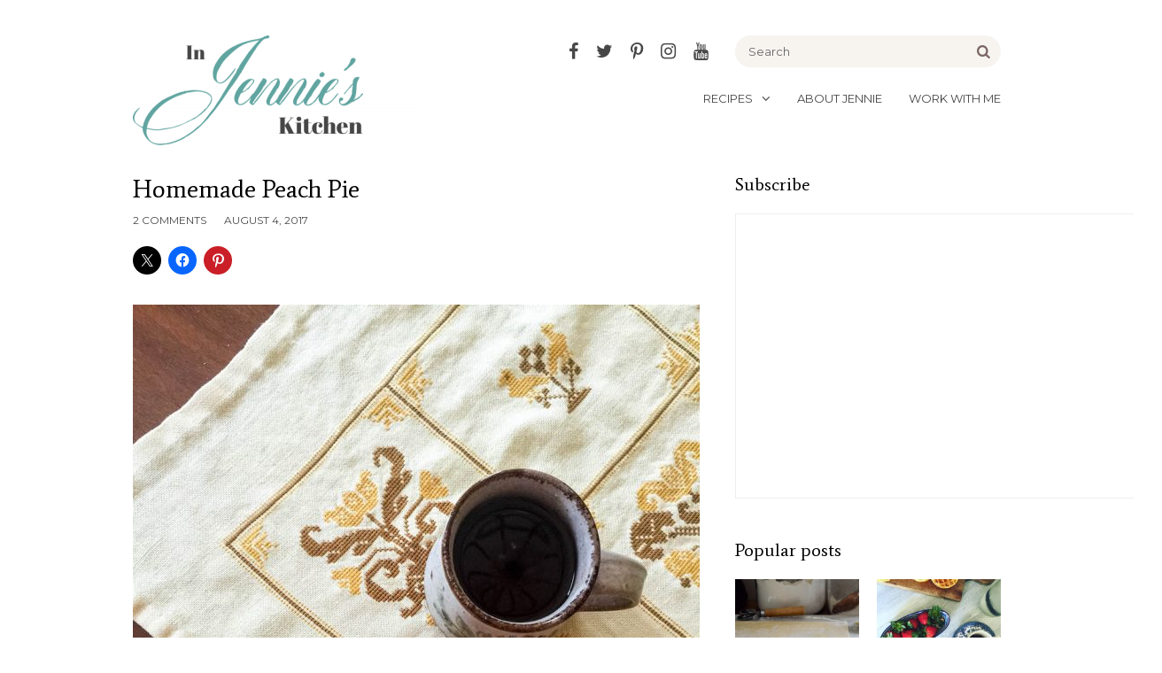

--- FILE ---
content_type: text/html; charset=utf-8
request_url: https://www.google.com/recaptcha/api2/aframe
body_size: 267
content:
<!DOCTYPE HTML><html><head><meta http-equiv="content-type" content="text/html; charset=UTF-8"></head><body><script nonce="g7KG8KM4PV5lymJ0JI5rng">/** Anti-fraud and anti-abuse applications only. See google.com/recaptcha */ try{var clients={'sodar':'https://pagead2.googlesyndication.com/pagead/sodar?'};window.addEventListener("message",function(a){try{if(a.source===window.parent){var b=JSON.parse(a.data);var c=clients[b['id']];if(c){var d=document.createElement('img');d.src=c+b['params']+'&rc='+(localStorage.getItem("rc::a")?sessionStorage.getItem("rc::b"):"");window.document.body.appendChild(d);sessionStorage.setItem("rc::e",parseInt(sessionStorage.getItem("rc::e")||0)+1);localStorage.setItem("rc::h",'1770018620957');}}}catch(b){}});window.parent.postMessage("_grecaptcha_ready", "*");}catch(b){}</script></body></html>

--- FILE ---
content_type: text/plain; charset=utf-8
request_url: https://ads.adthrive.com/http-api/cv2
body_size: 3397
content:
{"om":["00xbjwwl","0av741zl","0sm4lr19","1","10011/6d6f4081f445bfe6dd30563fe3476ab4","10011/ba9f11025c980a17f6936d2888902e29","1011_302_56233491","1011_302_56233555","1011_302_56273337","1011_302_56528113","1011_302_56982182","10877374","10ua7afe","11142692","11509227","11896988","12010080","12010084","12010088","12184310","124844_24","124848_8","16_564549740","17_24767245","1891/84813","1891/84814","1dynz4oo","1g5heict","1n2kadpg","1vyerc6l","2132:43421373","2132:43435725","2132:45999650","2249:614129898","2249:650662457","2249:665741101","2249:674797947","2249:691910064","2249:691914577","2249:693167695","2249:704251784","2249:706850630","2307:12n8yp46","2307:2gev4xcy","2307:4etfwvf1","2307:4yevyu88","2307:54oxjugw","2307:72szjlj3","2307:87gc0tji","2307:89k0n9nu","2307:96ykypt4","2307:b9ut4rp0","2307:dpuv7rce","2307:f7piy8nj","2307:fpbj0p83","2307:gve4givl","2307:hwi0j91n","2307:hxxvnqg0","2307:inex5i3c","2307:npkuvcja","2307:nwbpobii","2307:o8icj9qr","2307:q0inp94q","2307:revf1erj","2307:s2ahu2ae","2307:t1dqw1q2","2307:tr35v3uz","2307:x7xpgcfc","2307:zqr5evgv","2409_15064_70_85445175","2409_15064_70_85690537","2409_25495_176_CR52092920","2409_25495_176_CR52092923","2409_25495_176_CR52092954","2409_25495_176_CR52092957","2409_25495_176_CR52092959","2409_25495_176_CR52153848","2409_25495_176_CR52153849","2409_25495_176_CR52178317","2409_25495_176_CR52186411","2409_25495_176_CR52248589","2409_25495_176_CR52248591","2409_25495_176_CR52248592","248493037","262808","2676:85392610","2676:85729759","2676:85802257","2676:85802280","2676:86690080","2676:86739537","2676:87046810","2676:87053257","2760:176_CR52092956","2760:176_CR52150651","2760:176_CR52153848","2760:176_CR52186411","2760:176_CR52248589","2760:176_CR52248591","2760:176_CR52248592","2bih8d5k","2gev4xcy","2jjp1phz","3018/25167b5f97730b17ebdde16431661a56","308_125203_20","3335_25247_700109379","34534177","3490:CR52178317","3490:CR52248592","3490:CR52248725","3490:CR52248726","34eys5wu","3658_136236_x7xpgcfc","3658_149350_ll4el522","3658_15078_87gc0tji","3658_15078_cuudl2xr","3658_15078_ogo426bi","3658_175625_bsgbu9lt","3658_22070_ct0wxkj7","3658_22070_t3wa7f3z","3658_22079_63barbg1","3658_85713_T26521197","36_46_12182414","381513943572","409_216366","409_216496","409_227223","409_227227","409_228080","43163413","45779306","458901553568","46uk7yb6","47869802","4c9wb6f0","4cepw60l","4dor7bwp","4etfwvf1","4ticzzkv","4yesq9qe","4yevyu88","513119272","53v6aquw","54779847","54779856","54oxjugw","5510:rs9utcox","5563_66529_OADD2.7353040902703_13KLDS4Y16XT0RE5IS","5563_66529_OADD2.7353040902705_1EI6JL1KCNZJQTKTNU","5563_66529_OADD2.7353040903008_12R0JVJY7L8LZ42RWN","5563_66529_OADD2.7353043681733_1CTKQ7RI7E0NJH0GJ0","5563_66529_OADD2.7353083169082_14CHQFJEGBEH1W68BV","55763524","557_409_220344","557_409_220363","557_409_220364","557_409_220366","557_409_228363","55826909","558_93_bsgbu9lt","558_93_s4s41bit","559992","564549740","5726507811","59818357","5bfybb7c","5j2wfnhs","5q8yqk51","609577512","61210719","61213159","61444664","61491283","618576351","61900466","619089559","61916211","61916223","61916225","627301267","627506665","628359076","628359889","628444259","628444349","628456310","628456382","628622172","628622178","628622241","628622244","628622250","628683371","628687043","628687157","628687460","628687463","628841673","629007394","629167998","629168010","629168565","629171202","651637459","651637461","651637462","6547_67916_2tAlke8JLD8Img5YutVv","65ridjkc","66_gkzoa5mgrejlsq0uj96j","66m08xhz","695879875","697189874","697189980","6ejtrnf9","6o0xcv18","6qqfd7uj","6tj9m7jw","702397981","702423494","705115233","705115332","705115442","705115523","705116521","705127202","706876014","708074695","709951512","7354_138543_85807320","7354_138543_85808977","77gj3an4","7969_149355_43435725","7eooener","8154361","8160967","8193073","84vy44v0","85987427","86434384","86434563","86434647","86470626","86991451","86991452","87298gc0tji","87gc0tji","89k0n9nu","8b5u826e","8doidghg","8mxhvteo","8orkh93v","9057/0328842c8f1d017570ede5c97267f40d","9057/211d1f0fa71d1a58cabee51f2180e38f","9057/f7b48c3c8e5cae09b2de28ad043f449d","93_z37bfdul","96ykypt4","97_8193078","9925w9vu","af9kspoi","axw5pt53","b5idbd4d","b9ut4rp0","bd5xg6f6","bfabg5d1","bmp4lbzm","clbujs0n","cp5md72y","cr-Bitc7n_p9iw__vat__49i_k_6v6_h_jce2vj5h_9v3kalhnq","cr-Bitc7n_p9iw__vat__49i_k_6v6_h_jce2vj5h_KnXNU4yjl","cr-Bitc7n_p9iw__vat__49i_k_6v6_h_jce2vj5h_yApYgdjrj","cr-aawz3i2tubwj","cr-aawz3i6vubwj","cr-f6puwm2x27tf1","cr-ndebulm8u9vd","cr-r5fqbsarubwe","czt3qxxp","d8yfzwos","daw00eve","ddr52z0n","e38qsvko","e5l8fjox","e6zn0jdp","ekocpzhh","f04zcoco","f0u03q6w","f7piy8nj","fcn2zae1","hffavbt7","hhfvml3d","hu52wf5i","huok5tyj","i2aglcoy","ibyuigy2","ikl4zu8e","inex5i3c","j4r0agpc","k2xfz54q","kk5768bd","lc1wx7d6","ln7h8v9d","lxlnailk","m2n177jy","n3egwnq7","n8w0plts","npkuvcja","nwbpobii","o8icj9qr","of8dd9pr","ofoon6ir","ogo426bi","oz3ry6sr","piwneqqj","ps13v7qq","pth04qht","pvgx7ymi","qqvgscdx","qt09ii59","r0u09phz","revf1erj","riaslz7g","rs49usxl","rxj4b6nw","sdeo60cf","t1298dqw1q2","t1dqw1q2","t79r9pdb","ti0s3bz3","tr35v3uz","u1jb75sm","u2x4z0j8","u4atmpu4","u690dg05","vdcb5d4i","w82ynfkl","w8c88cph","wg6gg1ed","ws5qkh9j","xnog6vk7","y141rtv6","y51tr986","yass8yy7","z2frsa4f","z37bfdul","zaiy3lqy","zqr5evgv","zsviwgi5","zvfjb0vm","2343608","2343609","2343612","2343613","2344374","2344375","2344386","638791959","638794438","643846157","672549180","672552173","707249248","7942757","7967351","7979132","7979135","cr-e9x05e8u27sm0","cr-e9x05e8u27uiu","cr-e9x05e8u27vix","cr-e9x05e8u27vjv","cr-e9x05h3s17sm0","cr-e9x05h3s17uiu","cr-e9x05h3s17vix","cr-e9x05h3s17vjv","cr-eas10j0u07sm0","cr-eas10j0u07uiu","cr-eas10j0u07vix","cr-edry0m0xt7sm0","cr-f6wv0m1t17sm0","cr-f6wv0m1t17uiu","f9cpze7e","nodohvfi","qnqfz5kx","t8wl12j1"],"pmp":[],"adomains":["123notices.com","1md.org","about.bugmd.com","acelauncher.com","adameve.com","akusoli.com","allyspin.com","askanexpertonline.com","atomapplications.com","bassbet.com","betsson.gr","biz-zone.co","bizreach.jp","braverx.com","bubbleroom.se","bugmd.com","buydrcleanspray.com","byrna.com","capitaloneshopping.com","clarifion.com","combatironapparel.com","controlcase.com","convertwithwave.com","cotosen.com","countingmypennies.com","cratedb.com","croisieurope.be","cs.money","dallasnews.com","definition.org","derila-ergo.com","dhgate.com","dhs.gov","displate.com","easyprint.app","easyrecipefinder.co","ebook1g.peptidesciences.com","fabpop.net","familynow.club","filejomkt.run","fla-keys.com","folkaly.com","g123.jp","gameswaka.com","getbugmd.com","getconsumerchoice.com","getcubbie.com","gowavebrowser.co","gowdr.com","gransino.com","grosvenorcasinos.com","guard.io","hero-wars.com","holts.com","instantbuzz.net","itsmanual.com","jackpotcitycasino.com","justanswer.com","justanswer.es","la-date.com","lightinthebox.com","liverrenew.com","local.com","lovehoney.com","lulutox.com","lymphsystemsupport.com","manualsdirectory.org","meccabingo.com","medimops.de","mensdrivingforce.com","millioner.com","miniretornaveis.com","mobiplus.me","myiq.com","national-lottery.co.uk","naturalhealthreports.net","nbliver360.com","nikke-global.com","nordicspirit.co.uk","nuubu.com","onlinemanualspdf.co","original-play.com","outliermodel.com","paperela.com","paradisestays.site","parasiterelief.com","peta.org","photoshelter.com","plannedparenthood.org","playvod-za.com","printeasilyapp.com","printwithwave.com","profitor.com","quicklearnx.com","quickrecipehub.com","rakuten-sec.co.jp","rangeusa.com","refinancegold.com","robocat.com","royalcaribbean.com","saba.com.mx","shift.com","simple.life","spinbara.com","systeme.io","taboola.com","tackenberg.de","temu.com","tenfactorialrocks.com","theoceanac.com","topaipick.com","totaladblock.com","usconcealedcarry.com","vagisil.com","vegashero.com","vegogarden.com","veryfast.io","viewmanuals.com","viewrecipe.net","votervoice.net","vuse.com","wavebrowser.co","wavebrowserpro.com","weareplannedparenthood.org","xiaflex.com","yourchamilia.com"]}

--- FILE ---
content_type: text/javascript
request_url: https://ads.adthrive.com/builds/core/16396bb/vendor/prebid/es5/prebid.min.js
body_size: 194481
content:
(function(){var e=typeof globalThis<`u`?globalThis:typeof window<`u`?window:{},t=Object.create,n=Object.defineProperty,r=Object.getOwnPropertyDescriptor,i=Object.getOwnPropertyNames,a=Object.getPrototypeOf,o=Object.prototype.hasOwnProperty,s=(e,t)=>()=>(e&&(t=e(e=0)),t),c=(e,t)=>()=>(t||e((t={exports:{}}).exports,t),t.exports),l=(e,t)=>{let r={};for(var i in e)n(r,i,{get:e[i],enumerable:!0});return t&&n(r,Symbol.toStringTag,{value:`Module`}),r},u=(e,t,a,s)=>{if(t&&typeof t==`object`||typeof t==`function`)for(var c=i(t),l=0,u=c.length,d;l<u;l++)d=c[l],!o.call(e,d)&&d!==a&&n(e,d,{get:(e=>t[e]).bind(null,d),enumerable:!(s=r(t,d))||s.enumerable});return e},d=(e,r,i)=>(i=e==null?{}:t(a(e)),u(r||!e||!e.__esModule?n(i,`default`,{value:e,enumerable:!0}):i,e)),f=e=>o.call(e,`module.exports`)?e[`module.exports`]:u(n({},`__esModule`,{value:!0}),e),p=c(((e,t)=>{function n(e){return e&&e.__esModule?e:{default:e}}t.exports=n,t.exports.__esModule=!0,t.exports.default=t.exports}));function m(e,t,n,r,i,a,o){try{var s=e[a](o),c=s.value}catch(e){n(e);return}s.done?t(c):Promise.resolve(c).then(r,i)}function h(e){return function(){var t=this,n=arguments;return new Promise(function(r,i){var a=e.apply(t,n);function o(e){m(a,r,i,o,s,`next`,e)}function s(e){m(a,r,i,o,s,`throw`,e)}o(void 0)})}}var g=s((()=>{})),_=c((e=>{Object.defineProperty(e,`__esModule`,{value:!0}),e.getGlobal=r,e.registerModule=i;let t=window,n=t.pbjs=t.pbjs||{};n.cmd=n.cmd||[],n.que=n.que||[],t===window&&(t._pbjsGlobals=t._pbjsGlobals||[],t._pbjsGlobals.push(`pbjs`));function r(){return n}function i(e){n.installedModules.push(e)}}));function v(e){"@babel/helpers - typeof";return v=typeof Symbol==`function`&&typeof Symbol.iterator==`symbol`?function(e){return typeof e}:function(e){return e&&typeof Symbol==`function`&&e.constructor===Symbol&&e!==Symbol.prototype?`symbol`:typeof e},v(e)}var y=s((()=>{}));function b(e,t){if(v(e)!=`object`||!e)return e;var n=e[Symbol.toPrimitive];if(n!==void 0){var r=n.call(e,t||`default`);if(v(r)!=`object`)return r;throw TypeError(`@@toPrimitive must return a primitive value.`)}return(t===`string`?String:Number)(e)}var x=s((()=>{y()}));function S(e){var t=b(e,`string`);return v(t)==`symbol`?t:t+``}var C=s((()=>{y(),x()}));function w(e,t,n){return(t=S(t))in e?Object.defineProperty(e,t,{value:n,enumerable:!0,configurable:!0,writable:!0}):e[t]=n,e}var T=s((()=>{C()}));function E(e,t){var n=Object.keys(e);if(Object.getOwnPropertySymbols){var r=Object.getOwnPropertySymbols(e);t&&(r=r.filter(function(t){return Object.getOwnPropertyDescriptor(e,t).enumerable})),n.push.apply(n,r)}return n}function D(e){for(var t=1;t<arguments.length;t++){var n=arguments[t]==null?{}:arguments[t];t%2?E(Object(n),!0).forEach(function(t){w(e,t,n[t])}):Object.getOwnPropertyDescriptors?Object.defineProperties(e,Object.getOwnPropertyDescriptors(n)):E(Object(n)).forEach(function(t){Object.defineProperty(e,t,Object.getOwnPropertyDescriptor(n,t))})}return e}var O=s((()=>{T()})),k=c((e=>{Object.defineProperty(e,`__esModule`,{value:!0}),e.getPriceBucketString=c,e.isValidPriceConfig=u;var t=G(),n=j();let r={buckets:[{max:5,increment:.5}]},i={buckets:[{max:20,increment:.1}]},a={buckets:[{max:20,increment:.01}]},o={buckets:[{max:3,increment:.01},{max:8,increment:.05},{max:20,increment:.5}]},s={buckets:[{max:5,increment:.05},{max:10,increment:.1},{max:20,increment:.5}]};function c(e,t){let n=arguments.length>2&&arguments[2]!==void 0?arguments[2]:1,c=parseFloat(e);return isNaN(c)&&(c=``),{low:c===``?``:l(e,r,n),med:c===``?``:l(e,i,n),high:c===``?``:l(e,a,n),auto:c===``?``:l(e,s,n),dense:c===``?``:l(e,o,n),custom:c===``?``:l(e,t,n)}}function l(e,t,n){let r=``;if(!u(t))return r;let i=t.buckets.reduce((e,t)=>e.max>t.max?e:t,{max:0}),a=0,o=t.buckets.find(t=>{if(e>i.max*n){let e=t.precision;e===void 0&&(e=2),r=(t.max*n).toFixed(e)}else if(e<=t.max*n&&e>=a*n)return t.min=a,t;else a=t.max});return o&&(r=d(e,o,n)),r}function u(e){if((0,t.isEmpty)(e)||!e.buckets||!Array.isArray(e.buckets))return!1;let n=!0;return e.buckets.forEach(e=>{(!e.max||!e.increment)&&(n=!1)}),n}function d(e,r,i){let a=r.precision===void 0?2:r.precision,o=r.increment*i,s=r.min*i,c=Math.floor,l=n.config.getConfig(`cpmRoundingFunction`);typeof l==`function`&&(c=l);let u=Math.pow(10,a+2),d=(e*u-s*u)/(o*u),f,p;try{f=c(d)*o+s}catch(e){p=!0}return(p||typeof f!=`number`)&&((0,t.logWarn)(`Invalid rounding function passed in config`),f=Math.floor(d)*o+s),f=Number(f.toFixed(10)),f.toFixed(a)}})),A=c((e=>{Object.defineProperty(e,`__esModule`,{value:!0}),e.TARGETING_KEYS=e.STATUS=e.S2S=e.REJECTION_REASON=e.PREBID_NATIVE_DATA_KEYS_TO_ORTB=e.PB_LOCATOR=e.NATIVE_KEYS_THAT_ARE_NOT_ASSETS=e.NATIVE_KEYS=e.NATIVE_IMAGE_TYPES=e.NATIVE_ASSET_TYPES=e.MESSAGES=e.JSON_MAPPING=e.GRANULARITY_OPTIONS=e.EVENT_ID_PATHS=e.EVENTS=e.DEFAULT_TARGETING_KEYS=e.DEBUG_MODE=e.BID_STATUS=e.AD_RENDER_FAILED_REASON=void 0,e.JSON_MAPPING={PL_CODE:`code`,PL_SIZE:`sizes`,PL_BIDS:`bids`,BD_BIDDER:`bidder`,BD_ID:`paramsd`,BD_PL_ID:`placementId`,ADSERVER_TARGETING:`adserverTargeting`,BD_SETTING_STANDARD:`standard`},e.DEBUG_MODE=`pbjs_debug`,e.STATUS={GOOD:1},e.EVENTS={AUCTION_INIT:`auctionInit`,AUCTION_TIMEOUT:`auctionTimeout`,AUCTION_END:`auctionEnd`,BID_ADJUSTMENT:`bidAdjustment`,BID_TIMEOUT:`bidTimeout`,BID_REQUESTED:`bidRequested`,BID_RESPONSE:`bidResponse`,BID_REJECTED:`bidRejected`,NO_BID:`noBid`,SEAT_NON_BID:`seatNonBid`,BID_WON:`bidWon`,BIDDER_DONE:`bidderDone`,BIDDER_ERROR:`bidderError`,SET_TARGETING:`setTargeting`,BEFORE_REQUEST_BIDS:`beforeRequestBids`,BEFORE_BIDDER_HTTP:`beforeBidderHttp`,REQUEST_BIDS:`requestBids`,ADD_AD_UNITS:`addAdUnits`,AD_RENDER_FAILED:`adRenderFailed`,AD_RENDER_SUCCEEDED:`adRenderSucceeded`,TCF2_ENFORCEMENT:`tcf2Enforcement`,AUCTION_DEBUG:`auctionDebug`,BID_VIEWABLE:`bidViewable`,STALE_RENDER:`staleRender`,EXPIRED_RENDER:`expiredRender`,BILLABLE_EVENT:`billableEvent`,VAST_EXCEEDED_LIMIT:`vastExceededLimit`,BID_ACCEPTED:`bidAccepted`,RUN_PAAPI_AUCTION:`paapiRunAuction`,PBS_ANALYTICS:`pbsAnalytics`,PAAPI_BID:`paapiBid`,PAAPI_NO_BID:`paapiNoBid`,PAAPI_ERROR:`paapiError`,RUBICON_BID_ERROR:`rubiconBidError`,LIVEINTENT_RESOLVED:`liveIntentResolved`,ID5_RESOLVED:`id5Resolved`,SHAREDID_RESOLVED:`sharedIdResolved`,LOTAME_RESOLVED:`lotameResolved`,BEFORE_PBS_HTTP:`beforePBSHttp`,BROWSI_INIT:`browsiInit`,BROWSI_DATA:`browsiData`},e.AD_RENDER_FAILED_REASON={PREVENT_WRITING_ON_MAIN_DOCUMENT:`preventWritingOnMainDocument`,NO_AD:`noAd`,EXCEPTION:`exception`,CANNOT_FIND_AD:`cannotFindAd`,MISSING_DOC_OR_ADID:`missingDocOrAdid`},e.EVENT_ID_PATHS={bidWon:`adUnitCode`},e.GRANULARITY_OPTIONS={LOW:`low`,MEDIUM:`medium`,HIGH:`high`,AUTO:`auto`,DENSE:`dense`,CUSTOM:`custom`},e.TARGETING_KEYS={BIDDER:`hb_bidder`,AD_ID:`hb_adid`,PRICE_BUCKET:`hb_pb`,SIZE:`hb_size`,DEAL:`hb_deal`,SOURCE:`hb_source`,FORMAT:`hb_format`,UUID:`hb_uuid`,INTERSTITIAL:`hb_instl`,ATTR:`hb_attr`,CACHE_ID:`hb_cache_id`,CACHE_HOST:`hb_cache_host`,ADOMAIN:`hb_adomain`,ACAT:`hb_acat`,CRID:`hb_crid`,DSP:`hb_dsp`},e.DEFAULT_TARGETING_KEYS={BIDDER:`hb_bidder`,AD_ID:`hb_adid`,PRICE_BUCKET:`hb_pb`,SIZE:`hb_size`,DEAL:`hb_deal`,FORMAT:`hb_format`,UUID:`hb_uuid`,CACHE_HOST:`hb_cache_host`},e.NATIVE_KEYS={title:`hb_native_title`,body:`hb_native_body`,body2:`hb_native_body2`,privacyLink:`hb_native_privacy`,privacyIcon:`hb_native_privicon`,sponsoredBy:`hb_native_brand`,image:`hb_native_image`,icon:`hb_native_icon`,clickUrl:`hb_native_linkurl`,displayUrl:`hb_native_displayurl`,cta:`hb_native_cta`,rating:`hb_native_rating`,address:`hb_native_address`,downloads:`hb_native_downloads`,likes:`hb_native_likes`,phone:`hb_native_phone`,price:`hb_native_price`,salePrice:`hb_native_saleprice`,rendererUrl:`hb_renderer_url`,adTemplate:`hb_adTemplate`},e.S2S={SRC:`s2s`,DEFAULT_ENDPOINT:`https://prebid.adnxs.com/pbs/v1/openrtb2/auction`,SYNCED_BIDDERS_KEY:`pbjsSyncs`},e.BID_STATUS={BID_TARGETING_SET:`targetingSet`,RENDERED:`rendered`,BID_REJECTED:`bidRejected`},e.REJECTION_REASON={INVALID:`Bid has missing or invalid properties`,INVALID_REQUEST_ID:`Invalid request ID`,BIDDER_DISALLOWED:`Bidder code is not allowed by allowedAlternateBidderCodes / allowUnknownBidderCodes`,FLOOR_NOT_MET:`Bid does not meet price floor`,CANNOT_CONVERT_CURRENCY:`Unable to convert currency`,DSA_REQUIRED:`Bid does not provide required DSA transparency info`,DSA_MISMATCH:`Bid indicates inappropriate DSA rendering method`,PRICE_TOO_HIGH:`Bid price exceeds maximum value`},e.PREBID_NATIVE_DATA_KEYS_TO_ORTB={body:`desc`,body2:`desc2`,sponsoredBy:`sponsored`,cta:`ctatext`,rating:`rating`,address:`address`,downloads:`downloads`,likes:`likes`,phone:`phone`,price:`price`,salePrice:`saleprice`,displayUrl:`displayurl`},e.NATIVE_ASSET_TYPES={sponsored:1,desc:2,rating:3,likes:4,downloads:5,price:6,saleprice:7,phone:8,address:9,desc2:10,displayurl:11,ctatext:12},e.NATIVE_IMAGE_TYPES={ICON:1,MAIN:3},e.NATIVE_KEYS_THAT_ARE_NOT_ASSETS=[`privacyIcon`,`clickUrl`,`sendTargetingKeys`,`adTemplate`,`rendererUrl`,`type`],e.MESSAGES={REQUEST:`Prebid Request`,RESPONSE:`Prebid Response`,NATIVE:`Prebid Native`,EVENT:`Prebid Event`},e.PB_LOCATOR=`__pb_locator__`})),j=c((e=>{O(),Object.defineProperty(e,`__esModule`,{value:!0}),e.config=e.RANDOM=void 0,e.newConfig=d;var t=k(),n=G(),r=A();let i=(0,n.getParameterByName)(r.DEBUG_MODE).toUpperCase()===`TRUE`,a={},o=e.RANDOM=`random`,s={};s[o]=!0,s.fixed=!0;let c=o,l={LOW:`low`,MEDIUM:`medium`,HIGH:`high`,AUTO:`auto`,DENSE:`dense`,CUSTOM:`custom`};function u(e){let r=!(arguments.length>1&&arguments[1]!==void 0)||arguments[1]?{priceGranularity:l.MEDIUM,customPriceBucket:{},mediaTypePriceGranularity:{},bidderSequence:c,auctionOptions:{}}:{};function i(e){return r[e]}function a(t,n){r.hasOwnProperty(t)||Object.defineProperty(e,t,{enumerable:!0}),r[t]=n}return Object.defineProperties(e,Object.fromEntries(Object.entries({publisherDomain:{set(e){e!=null&&(0,n.logWarn)(`publisherDomain is deprecated and has no effect since v7 - use pageUrl instead`),a(`publisherDomain`,e)}},priceGranularity:{set(e){u(e)&&(typeof e==`string`?a(`priceGranularity`,o(e)?e:l.MEDIUM):(0,n.isPlainObject)(e)&&(a(`customPriceBucket`,e),a(`priceGranularity`,l.CUSTOM),(0,n.logMessage)(`Using custom price granularity`)))}},customPriceBucket:{},mediaTypePriceGranularity:{set(e){e!=null&&a(`mediaTypePriceGranularity`,Object.keys(e).reduce((t,r)=>(u(e[r])?typeof e==`string`?t[r]=o(e[r])?e[r]:i(`priceGranularity`):(0,n.isPlainObject)(e)&&(t[r]=e[r],(0,n.logMessage)(`Using custom price granularity for ${r}`)):(0,n.logWarn)(`Invalid price granularity for media type: ${r}`),t),{}))}},bidderSequence:{set(e){s[e]?a(`bidderSequence`,e):(0,n.logWarn)(`Invalid order: ${e}. Bidder Sequence was not set.`)}},auctionOptions:{set(e){d(e)&&a(`auctionOptions`,e)}}}).map(e=>{let[t,n]=e;return[t,Object.assign({get:i.bind(null,t),set:a.bind(null,t),enumerable:r.hasOwnProperty(t),configurable:!r.hasOwnProperty(t)},n)]}))),e;function o(e){return Object.keys(l).find(t=>e===l[t])}function u(e){if(!e)return(0,n.logError)("Prebid Error: no value passed to `setPriceGranularity()`"),!1;if(typeof e==`string`)o(e)||(0,n.logWarn)("Prebid Warning: setPriceGranularity was called with invalid setting, using `medium` as default.");else if((0,n.isPlainObject)(e)&&!(0,t.isValidPriceConfig)(e))return(0,n.logError)("Invalid custom price value passed to `setPriceGranularity()`"),!1;return!0}function d(e){if(!(0,n.isPlainObject)(e))return(0,n.logWarn)(`Auction Options must be an object`),!1;for(let t of Object.keys(e)){if(t!==`secondaryBidders`&&t!==`suppressStaleRender`&&t!==`suppressExpiredRender`)return(0,n.logWarn)(`Auction Options given an incorrect param: ${t}`),!1;if(t===`secondaryBidders`)if((0,n.isArray)(e[t])){if(!e[t].every(n.isStr))return(0,n.logWarn)(`Auction Options ${t} must be only string`),!1}else return(0,n.logWarn)(`Auction Options ${t} must be of type Array`),!1;else if((t===`suppressStaleRender`||t===`suppressExpiredRender`)&&!(0,n.isBoolean)(e[t]))return(0,n.logWarn)(`Auction Options ${t} must be of type boolean`),!1}return!0}}function d(){let e=[],t,r,o,s=null;function c(){t={};let e=u({debug:i,bidderTimeout:3e3,enableSendAllBids:!0,useBidCache:!1,deviceAccess:!0,disableAjaxTimeout:!1,maxNestedIframes:10,maxBid:5e3,userSync:{topics:a}});r&&b(Object.keys(r).reduce((t,n)=>(r[n]!==e[n]&&(t[n]=e[n]||{}),t),{})),r=e,o={}}function l(){if(s&&o&&(0,n.isPlainObject)(o[s])){let e=o[s],t=new Set([...Object.keys(r),...Object.keys(e)]),i={};for(let a of t){let t=r[a],o=e[a];i[a]=o===void 0?t:t===void 0?o:(0,n.isPlainObject)(o)?(0,n.mergeDeep)({},t,o):o}return i}return D({},r)}function d(){let e=l();return Object.defineProperty(e,`ortb2`,{get:function(){throw Error(`invalid access to 'orbt2' config - use request parameters instead`)}}),e}let[f,p]=[l,d].map(e=>function(){if(arguments.length<=1&&typeof(arguments.length<=0?void 0:arguments[0])!=`function`){let t=arguments.length<=0?void 0:arguments[0];return t?(0,n.deepAccess)(e(),t):l()}return y(...arguments)}),[m,h]=[p,f].map(e=>function(){let t=e(...arguments);return t&&typeof t==`object`&&(t=(0,n.deepClone)(t)),t});function g(){return o}function _(e){if(!(0,n.isPlainObject)(e)){(0,n.logError)(`setConfig options must be an object`);return}let i=Object.keys(e),a={};i.forEach(i=>{let o=e[i];(0,n.isPlainObject)(t[i])&&(0,n.isPlainObject)(o)&&(o=Object.assign({},t[i],o));try{a[i]=r[i]=o}catch(e){(0,n.logWarn)(`Cannot set config for property ${i} : `,e)}}),b(a)}function v(e){if(!(0,n.isPlainObject)(t)){(0,n.logError)(`defaults must be an object`);return}Object.assign(t,e),Object.assign(r,e)}function y(t,r){let i=arguments.length>2&&arguments[2]!==void 0?arguments[2]:{},a=r;if(typeof t!=`string`&&(a=t,t=`*`,i=r||{}),typeof a!=`function`){(0,n.logError)(`listener must be a function`);return}let o={topic:t,callback:a};return e.push(o),i.init&&a(t===`*`?p():{[t]:p(t)}),function(){e.splice(e.indexOf(o),1)}}function b(t){let n=Object.keys(t);e.filter(e=>n.includes(e.topic)).forEach(e=>{e.callback({[e.topic]:t[e.topic]})}),e.filter(e=>e.topic===`*`).forEach(e=>e.callback(t))}function x(e){let t=arguments.length>1&&arguments[1]!==void 0?arguments[1]:!1;try{r(e),e.bidders.forEach(r=>{o[r]||(o[r]=u({},!1)),Object.keys(e.config).forEach(i=>{let a=e.config[i],s=o[r][i];if((0,n.isPlainObject)(a)&&(s==null||(0,n.isPlainObject)(s))){let e=t?n.mergeDeep:Object.assign;o[r][i]=e({},s||{},a)}else o[r][i]=a})})}catch(e){(0,n.logError)(e)}function r(e){if(!(0,n.isPlainObject)(e))throw`setBidderConfig bidder options must be an object`;if(!(Array.isArray(e.bidders)&&e.bidders.length))throw`setBidderConfig bidder options must contain a bidders list with at least 1 bidder`;if(!(0,n.isPlainObject)(e.config))throw`setBidderConfig bidder options must contain a config object`}}function S(e){if(!(0,n.isPlainObject)(e)){(0,n.logError)(`mergeConfig input must be an object`);return}let t=(0,n.mergeDeep)(l(),e);return _(D({},t)),t}function C(e){return x(e,!0)}function w(e,t){s=e;try{return t()}finally{O()}}function T(e){return function(t){return function(){if(typeof t==`function`){for(var r=arguments.length,i=Array(r),a=0;a<r;a++)i[a]=arguments[a];return w(e,t.bind(this,...i))}else (0,n.logWarn)(`config.callbackWithBidder callback is not a function`)}}}function E(){return s}function O(){s=null}return c(),{getCurrentBidder:E,resetBidder:O,getConfig:p,getAnyConfig:f,readConfig:m,readAnyConfig:h,setConfig:_,mergeConfig:S,setDefaults:v,resetConfig:c,runWithBidder:w,callbackWithBidder:T,setBidderConfig:x,getBidderConfig:g,mergeBidderConfig:C}}e.config=d()})),M=c((e=>{function t(e){var n,r,i;if(Array.isArray(e)){for(r=Array(n=e.length);n--;)r[n]=(i=e[n])&&typeof i==`object`?t(i):i;return r}if(Object.prototype.toString.call(e)===`[object Object]`){for(n in r={},e)n===`__proto__`?Object.defineProperty(r,n,{value:t(e[n]),configurable:!0,enumerable:!0,writable:!0}):r[n]=(i=e[n])&&typeof i==`object`?t(i):i;return r}return e}e.klona=t}));function N(e,t){if(t.has(e))throw TypeError(`Cannot initialize the same private elements twice on an object`)}var P=s((()=>{}));function F(e,t,n){N(e,t),t.set(e,n)}var I=s((()=>{P()}));function L(e,t,n){if(typeof e==`function`?e===t:e.has(t))return arguments.length<3?t:n;throw TypeError(`Private element is not present on this object`)}var R=s((()=>{}));function z(e,t,n){return e.set(L(e,t),n),n}var B=s((()=>{R()}));function V(e,t){return e.get(L(e,t))}var H=s((()=>{R()})),U=c((e=>{I(),B(),H(),R(),Object.defineProperty(e,`__esModule`,{value:!0}),e.GreedyPromise=void 0,e.greedySetTimeout=a;var t=new WeakMap,n=new WeakMap,r=class e{constructor(e){if(F(this,t,void 0),F(this,n,void 0),typeof e!=`function`)throw Error(`resolver not a function`);let r=[],i=[],[a,o]=[0,1].map(e=>function(t){if(e===0&&typeof(t==null?void 0:t.then)==`function`)t.then(a,o);else if(!r.length)for(r.push(e,t);i.length;)i.shift()()});try{e(a,o)}catch(e){o(e)}z(t,this,r),z(n,this,i)}then(e,r){let i=V(t,this);return new this.constructor((t,a)=>{let o=()=>{let n=i[1],[o,s]=i[0]===0?[e,t]:[r,a];if(typeof o==`function`){try{n=o(n)}catch(e){a(e);return}s=t}s(n)};i.length?o():V(n,this).push(o)})}catch(e){return this.then(null,e)}finally(e){let t;return this.then(n=>(t=n,e()),n=>(t=this.constructor.reject(n),e())).then(()=>t)}static race(t){return new this((n,r)=>{L(e,this,i).call(this,t,(e,t)=>e?n(t):r(t))})}static all(t){return new this((n,r)=>{let a=[];L(e,this,i).call(this,t,(e,t,n)=>e?a[n]=t:r(t),()=>n(a))})}static allSettled(t){return new this(n=>{let r=[];L(e,this,i).call(this,t,(e,t,n)=>r[n]=e?{status:`fulfilled`,value:t}:{status:`rejected`,reason:t},()=>n(r))})}static resolve(e){return new this(t=>t(e))}static reject(e){return new this((t,n)=>n(e))}};function i(e,t,n){let r=e.length;function i(){t.apply(this,arguments),--r<=0&&n&&n()}e.length===0&&n?n():e.forEach((e,t)=>this.resolve(e).then(e=>i(!0,e,t),e=>i(!1,e,t)))}e.GreedyPromise=r;function a(e){let t=arguments.length>1&&arguments[1]!==void 0?arguments[1]:0;if(t>0)return setTimeout(e,t);e()}})),W=c((e=>{var t,n;Object.defineProperty(e,`__esModule`,{value:!0}),e.PbPromise=void 0,e.defer=s,e.delay=o,e.pbSetTimeout=void 0,U();var r=_();let i=e.pbSetTimeout=(t=(0,r.getGlobal)().setTimeout)==null?setTimeout:t,a=e.PbPromise=(n=(0,r.getGlobal)().Promise)==null?Promise:n;function o(){let e=arguments.length>0&&arguments[0]!==void 0?arguments[0]:0;return new a(t=>{i(t,e)})}function s(){let{promiseFactory:e=e=>new a(e)}=arguments.length>0&&arguments[0]!==void 0?arguments[0]:{};function t(e){return t=>e(t)}let n,r;return{promise:e((e,t)=>{n=e,r=t}),resolve:t(n),reject:t(r)}}})),ee=l({default:()=>te});function te(e,t,n,r,i){for(t=t.split?t.split(`.`):t,r=0;r<t.length;r++)e=e?e[t[r]]:i;return e===i?n:e}var ne=s((()=>{})),re=c((e=>{function t(e,t,n){t.split&&(t=t.split(`.`));for(var r=0,i=t.length,a=e,o,s;r<i&&(s=``+t[r++],!(s===`__proto__`||s===`constructor`||s===`prototype`));)a=a[s]=r===i?n:typeof(o=a[s])==typeof t?o:t[r]*0!=0||~(``+t[r]).indexOf(`.`)?{}:[]}e.dset=t})),ie=c((e=>{Object.defineProperty(e,`__esModule`,{value:!0}),e.cachedGetter=n,e.getScreenOrientation=s,e.internal=e.getWinDimensions=void 0,e.resetWinDimensions=o;var t=G();function n(e){let t,n;return{get:function(){return(!t||!n||Date.now()-n>20)&&(t=e(),n=Date.now()),t},reset:function(){t=e()}}}function r(){var e,n,r,i,a,o,s,c,l,u,d,f;let p=(0,t.canAccessWindowTop)()?t.internal.getWindowTop():t.internal.getWindowSelf();return{screen:{width:(e=p.screen)==null?void 0:e.width,height:(n=p.screen)==null?void 0:n.height},innerHeight:p.innerHeight,innerWidth:p.innerWidth,visualViewport:{height:(r=p.visualViewport)==null?void 0:r.height,width:(i=p.visualViewport)==null?void 0:i.width},document:{documentElement:{clientWidth:(a=p.document)==null||(a=a.documentElement)==null?void 0:a.clientWidth,clientHeight:(o=p.document)==null||(o=o.documentElement)==null?void 0:o.clientHeight,scrollTop:(s=p.document)==null||(s=s.documentElement)==null?void 0:s.scrollTop,scrollLeft:(c=p.document)==null||(c=c.documentElement)==null?void 0:c.scrollLeft},body:{scrollTop:(l=document.body)==null?void 0:l.scrollTop,scrollLeft:(u=document.body)==null?void 0:u.scrollLeft,clientWidth:(d=document.body)==null?void 0:d.clientWidth,clientHeight:(f=document.body)==null?void 0:f.clientHeight}}}}let i=e.internal={fetchWinDimensions:r,resetters:[]},a=n(()=>i.fetchWinDimensions());e.getWinDimensions=a.get,i.resetters.push(a.reset);function o(){i.resetters.forEach(e=>e())}function s(e){var n,r,i,a;let o=e==null?(0,t.canAccessWindowTop)()?t.internal.getWindowTop():t.internal.getWindowSelf():e,s=(n=(r=o==null?void 0:o.screen)==null?(i=t.internal.getWindowSelf())==null?void 0:i.screen:r)==null?(a=window)==null?void 0:a.screen:n,c=Number(s==null?void 0:s.width),l=Number(s==null?void 0:s.height);if(!(!Number.isFinite(c)||!Number.isFinite(l)))return l>=c?`portrait`:`landscape`}})),G=c((e=>{g();var t=p();Object.defineProperty(e,`__esModule`,{value:!0}),e._each=De,e._map=ke,e._setEventEmitter=O,e.binarySearch=Mt,e.buildUrl=xt,e.canAccessWindowTop=de,e.checkCookieSupport=it,e.cleanObj=ht,e.compareCodeAndSlot=void 0,e.compressDataWithGZip=Lt,e.contains=Oe,e.convertObjectToArray=At,e.createIframe=void 0,e.createInvisibleIframe=ve,e.createTrackPixelHtml=Pe,e.createTrackPixelIframeHtml=Ie,e.cyrb53Hash=Tt,e.debugTurnedOn=_e,Object.defineProperty(e,`deepAccess`,{enumerable:!0,get:function(){return s.default}}),e.deepClone=Ke,e.deepEqual=St,Object.defineProperty(e,`deepSetValue`,{enumerable:!0,get:function(){return c.dset}}),e.delayExecution=at,e.encodeMacroURI=Fe,e.extractDomainFromHost=Ft,e.flatten=Re,e.formatQS=yt,e.generateUUID=R,e.getBidIdParameter=B,e.getBidRequest=ze,e.getBidderCodes=Ve,e.getDNT=ut,e.getDefinedParams=st,e.getDocument=ue,e.getDomLoadingDuration=nt,e.getOldestHighestCpmBid=e.getLatestHighestCpmBid=e.getHighestCpm=void 0,e.getParameterByName=ye,e.getPerformanceNow=tt,e.getPrebidInternal=F,e.getSafeframeGeometry=Ye,Object.defineProperty(e,`getScreenOrientation`,{enumerable:!0,get:function(){return l.getScreenOrientation}}),e.getUniqueIdentifierStr=L,e.getUnixTimestampFromNow=kt,e.getUserConfiguredParams=lt,e.getValue=Be,Object.defineProperty(e,`getWinDimensions`,{enumerable:!0,get:function(){return l.getWinDimensions}}),e.getWindowLocation=q,e.getWindowSelf=le,e.getWindowTop=ce,e.groupBy=ot,e.hasConsoleLogger=ge,e.hasDeviceAccess=rt,e.hasNonSerializableProperty=Nt,e.inIframe=qe,e.insertElement=$,e.insertHtmlIntoIframe=Me,e.insertUserSyncIframe=Ne,e.internal=void 0,e.isA=be,e.isAdUnitCodeMatchingSlot=ft,e.isApnGetTagDefined=Ue,e.isArray=void 0,e.isArrayOfNums=_t,e.isBoolean=we,e.isEmpty=Te,e.isEmptyStr=Ee,e.isFn=Z,e.isGptPubadsDefined=He,e.isInteger=e.isGzipCompressionSupported=void 0,e.isNumber=Se,e.isPlainObject=Ce,e.isSafariBrowser=Xe,e.isSafeFrameWindow=Je,e.isStr=Q,e.isValidMediaTypes=ct,e.logError=J,e.logInfo=pe,e.logMessage=fe,e.logWarn=me,e.memoize=Ot,e.mergeDeep=Ct,e.parseGPTSingleSizeArray=ae,e.parseGPTSingleSizeArrayToRtbSize=oe,e.parseQS=vt,e.parseQueryStringParameters=V,e.parseSizesInput=te,e.parseUrl=bt,e.pick=gt,e.prefixLog=he,e.replaceAuctionPrice=Qe,e.replaceClickThrough=$e,e.replaceMacros=Ze,Object.defineProperty(e,`resetWinDimensions`,{enumerable:!0,get:function(){return l.resetWinDimensions}}),e.safeJSONEncode=Dt,e.safeJSONParse=Et,e.setOnAny=Pt,e.setScriptAttributes=jt,e.shuffle=Ge,e.sizeTupleToRtbSize=K,e.sizeTupleToSizeString=G,e.sizesToSizeTuples=U,e.sortByHighestCpm=void 0,e.timestamp=et,e.transformAdServerTargetingObj=H,e.triggerNurlWithCpm=It,e.triggerPixel=je,e.uniques=Le,e.unsupportedBidderMessage=pt,e.waitForElementToLoad=Ae;var n=j(),r=M(),i=A(),a=W(),o=_(),s=t((ne(),f(ee))),c=re(),l=ie(),u=`String`,d=`Function`,m=`Number`,v=`Object`,y=`Boolean`,b=Object.prototype.toString;let x=!!window.console,S=!!(x&&window.console.log),C=!!(x&&window.console.info),w=!!(x&&window.console.warn),T=!!(x&&window.console.error),E,D=(0,o.getGlobal)();function O(e){E=e}function k(){E!=null&&E(...arguments)}let N=e.internal={checkCookieSupport:it,createTrackPixelIframeHtml:Ie,getWindowSelf:le,getWindowTop:ce,canAccessWindowTop:de,getWindowLocation:q,insertUserSyncIframe:Ne,insertElement:$,isFn:Z,triggerPixel:je,logError:J,logWarn:me,logMessage:fe,logInfo:pe,parseQS:vt,formatQS:yt,deepEqual:St},P={};function F(){return P}var I=function(){var e=0;return function(){return e++,e}}();function L(){return I()+Math.random().toString(16).substr(2)}function R(e){return e?(e^z()>>e/4).toString(16):`10000000-1000-4000-8000-100000000000`.replace(/[018]/g,R)}function z(){return window&&window.crypto&&window.crypto.getRandomValues?crypto.getRandomValues(new Uint8Array(1))[0]%16:Math.random()*16}function B(e,t){return(t==null?void 0:t[e])||``}function V(e){let t=``;for(var n in e)e.hasOwnProperty(n)&&(t+=n+`=`+encodeURIComponent(e[n])+`&`);return t=t.replace(/&$/,``),t}function H(e){return e&&Object.getOwnPropertyNames(e).length>0?Object.keys(e).map(t=>`${t}=${encodeURIComponent(e[t])}`).join(`&`):``}function U(e){return typeof e==`string`?e.split(/\s*,\s*/).map(e=>e.match(/^(\d+)x(\d+)$/i)).filter(e=>e).map(e=>{let[t,n,r]=e;return[parseInt(n,10),parseInt(r,10)]}):Array.isArray(e)?se(e)?[e]:e.filter(se):[]}function te(e){return U(e).map(G)}function G(e){return e[0]+`x`+e[1]}function ae(e){if(se(e))return G(e)}function K(e){return{w:e[0],h:e[1]}}function oe(e){if(se(e))return K(e)}function se(e){return xe(e)&&e.length===2&&!isNaN(e[0])&&!isNaN(e[1])}function ce(){return window.top}function le(){return window.self}function q(){return window.location}function ue(){return document}function de(){try{if(N.getWindowTop().location.href)return!0}catch(e){return!1}}function fe(){_e()&&S&&console.log.apply(console,Y(arguments,`MESSAGE:`))}function pe(){_e()&&C&&console.info.apply(console,Y(arguments,`INFO:`))}function me(){_e()&&w&&console.warn.apply(console,Y(arguments,`WARNING:`)),k(i.EVENTS.AUCTION_DEBUG,{type:`WARNING`,arguments})}function J(){_e()&&T&&console.error.apply(console,Y(arguments,`ERROR:`)),k(i.EVENTS.AUCTION_DEBUG,{type:`ERROR`,arguments})}function he(e){function t(t){return function(){for(var n=arguments.length,r=Array(n),i=0;i<n;i++)r[i]=arguments[i];t(e,...r)}}return{logError:t(J),logWarn:t(me),logMessage:t(fe),logInfo:t(pe)}}function Y(e,t){e=[].slice.call(e);let r=n.config.getCurrentBidder();return t&&e.unshift(t),r&&e.unshift(i(`#aaa`)),e.unshift(i(`#3b88c3`)),e.unshift(`%cPrebid`+(r?`%c${r}`:``)),e;function i(e){return`display: inline-block; color: #fff; background: ${e}; padding: 1px 4px; border-radius: 3px;`}}function ge(){return S}function _e(){return!!n.config.getConfig(`debug`)}let X=e.createIframe=(()=>{let e={border:`0px`,hspace:`0`,vspace:`0`,marginWidth:`0`,marginHeight:`0`,scrolling:`no`,frameBorder:`0`,allowtransparency:`true`};return function(t,n){let r=arguments.length>2&&arguments[2]!==void 0?arguments[2]:{},i=t.createElement(`iframe`);return Object.assign(i,Object.assign({},e,n)),Object.assign(i.style,r),i}})();function ve(){return X(document,{id:L(),width:0,height:0,src:`about:blank`},{display:`none`,height:`0px`,width:`0px`,border:`0px`})}function ye(e){return vt(q().search)[e]||``}function be(e,t){return b.call(e)===`[object `+t+`]`}function Z(e){return be(e,d)}function Q(e){return be(e,u)}let xe=e.isArray=Array.isArray.bind(Array);function Se(e){return be(e,m)}function Ce(e){return be(e,v)}function we(e){return be(e,y)}function Te(e){return e?xe(e)||Q(e)?!(e.length>0):Object.keys(e).length<=0:!0}function Ee(e){return Q(e)&&(!e||e.length===0)}function De(e,t){if(Z(e==null?void 0:e.forEach))return e.forEach(t,this);Object.entries(e||{}).forEach(e=>{let[n,r]=e;return t.call(this,r,n)})}function Oe(e,t){return Z(e==null?void 0:e.includes)&&e.includes(t)}function ke(e,t){return Z(e==null?void 0:e.map)?e.map(t):Object.entries(e||{}).map(n=>{let[r,i]=n;return t(i,r,e)})}function $(e,t,n,r){t=t||document;let i;i=n?t.getElementsByTagName(n):t.getElementsByTagName(`head`);try{if(i=i.length?i:t.getElementsByTagName(`body`),i.length){i=i[0];let t=r?null:i.firstChild;return i.insertBefore(e,t)}}catch(e){}}function Ae(e,t){let n=null;return new a.PbPromise(r=>{let i=function(){e.removeEventListener(`load`,i),e.removeEventListener(`error`,i),n!=null&&window.clearTimeout(n),r()};e.addEventListener(`load`,i),e.addEventListener(`error`,i),t!=null&&(n=window.setTimeout(i,t))})}function je(e,t,n){let r=new Image;t&&N.isFn(t)&&Ae(r,n).then(t),r.src=e}function Me(e){if(!e)return;let t=ve();N.insertElement(t,document,`body`),(t=>{t.open(),t.write(e),t.close()})(t.contentWindow.document)}function Ne(e,t,n){let r=N.createTrackPixelIframeHtml(e,!1,`allow-scripts allow-same-origin`),i=document.createElement(`div`);i.innerHTML=r;let a=i.firstChild;t&&N.isFn(t)&&Ae(a,n).then(t),N.insertElement(a,document,`html`,!0)}function Pe(e){let t=arguments.length>1&&arguments[1]!==void 0?arguments[1]:encodeURI;if(!e)return``;let n=t(e),r=`<div style="position:absolute;left:0px;top:0px;visibility:hidden;">`;return r+=`<img src="`+n+`"></div>`,r}function Fe(e){return Array.from(e.matchAll(/\$({[^}]+})/g)).map(e=>e[1]).reduce((e,t)=>e.replace(`$`+encodeURIComponent(t),`$`+t),encodeURI(e))}function Ie(e){let t=arguments.length>1&&arguments[1]!==void 0?arguments[1]:!0,n=arguments.length>2&&arguments[2]!==void 0?arguments[2]:``;return e?(t&&(e=encodeURI(e)),n&&(n=`sandbox="${n}"`),`<iframe ${n} id="${L()}"
      frameborder="0"
      allowtransparency="true"
      marginheight="0" marginwidth="0"
      width="0" hspace="0" vspace="0" height="0"
      style="height:0px;width:0px;display:none;"
      scrolling="no"
      src="${e}">
    </iframe>`):``}function Le(e,t,n){return n.indexOf(e)===t}function Re(e,t){return e.concat(t)}function ze(e,t){if(e&&t)for(let r=0;r<t.length;r++){var n;let i=((n=t[r])==null?void 0:n.bids)||[];for(let t=0;t<i.length;t++){let n=i[t];if([`bidId`,`adId`,`bid_id`].some(t=>n[t]===e))return n}}}function Be(e,t){return e[t]}function Ve(){let e=arguments.length>0&&arguments[0]!==void 0?arguments[0]:D.adUnits,t=new Set;return(e||[]).forEach(e=>{((e==null?void 0:e.bids)||[]).forEach(e=>{(e==null?void 0:e.bidder)!==void 0&&t.add(e.bidder)})}),Array.from(t)}function He(){if(window.googletag&&Z(window.googletag.pubads)&&Z(window.googletag.pubads().getSlots))return!0}function Ue(){if(window.apntag&&Z(window.apntag.getTag))return!0}e.getHighestCpm=We(`timeToRespond`,(e,t)=>e>t),e.getOldestHighestCpmBid=We(`responseTimestamp`,(e,t)=>e>t),e.getLatestHighestCpmBid=We(`responseTimestamp`,(e,t)=>e<t);function We(e,t){return(n,r)=>n.cpm===r.cpm?t(n[e],r[e])?r:n:n.cpm<r.cpm?r:n}e.sortByHighestCpm=(e,t)=>t.cpm-e.cpm;function Ge(e){let t=e.length;for(;t>0;){let n=Math.floor(Math.random()*t);t--;let r=e[t];e[t]=e[n],e[n]=r}return e}function Ke(e){return(0,r.klona)(e)||{}}function qe(){try{return N.getWindowSelf()!==N.getWindowTop()}catch(e){return!0}}function Je(){if(!qe())return!1;let e=N.getWindowSelf();return!!(e.$sf&&e.$sf.ext)}function Ye(){try{let e=le();return typeof e.$sf.ext.geom==`function`?e.$sf.ext.geom():void 0}catch(e){J(`Error getting SafeFrame geometry`,e);return}}function Xe(){return/^((?!chrome|android|crios|fxios).)*safari/i.test(navigator.userAgent)}function Ze(e,t){if(e)return Object.entries(t).reduce((e,t)=>{let[n,r]=t;return e.replace(RegExp(`\\$\\{`+n+`\\}`,`g`),r||``)},e)}function Qe(e,t){return Ze(e,{AUCTION_PRICE:t})}function $e(e,t){if(!(!e||!t||typeof t!=`string`))return e.replace(/\${CLICKTHROUGH}/g,t)}function et(){return new Date().getTime()}function tt(){return window.performance&&window.performance.now&&window.performance.now()||0}function nt(e){var t;let n=-1;e=e||le();let r=e.performance;if((t=e.performance)!=null&&t.timing&&e.performance.timing.navigationStart>0){let e=r.timing.domLoading-r.timing.navigationStart;e>0&&(n=e)}return n}function rt(){return n.config.getConfig(`deviceAccess`)!==!1}function it(){if(window.navigator.cookieEnabled||document.cookie.length)return!0}function at(e,t){if(t<1)throw Error(`numRequiredCalls must be a positive number. Got ${t}`);let n=0;return function(){n++,n===t&&e.apply(this,arguments)}}function ot(e,t){return e.reduce(function(e,n){return(e[n[t]]=e[n[t]]||[]).push(n),e},{})}function st(e,t){return t.filter(t=>e[t]).reduce((t,n)=>Object.assign(t,{[n]:e[n]}),{})}function ct(e){let t=[`banner`,`native`,`video`];return Object.keys(e).every(e=>t.includes(e))?e.video&&e.video.context?[`instream`,`outstream`,`adpod`].includes(e.video.context):!0:!1}function lt(e,t,n){let r=[],i=e||[];for(let e=0;e<i.length;e++){let a=i[e];if(a.code!==t)continue;let o=a.bids||[];for(let e=0;e<o.length;e++){let t=o[e];t.bidder===n&&r.push(t.params||{})}}return r}function ut(){return!1}let dt=(e,t)=>e.getAdUnitPath()===t||e.getSlotElementId()===t;e.compareCodeAndSlot=dt;function ft(e){return t=>dt(e,t)}function pt(e,t){let n=Object.keys(e.mediaTypes||{banner:`banner`}).join(`, `);return`
    ${e.code} is a ${n} ad unit
    containing bidders that don't support ${n}: ${t}.
    This bidder won't fetch demand.
  `}let mt=e.isInteger=Number.isInteger.bind(Number);function ht(e){return Object.fromEntries(Object.entries(e).filter(e=>{let[t,n]=e;return n!==void 0}))}function gt(e,t){return typeof e==`object`?t.reduce((n,r,i)=>{if(typeof r==`function`)return n;let a=r,o=r.match(/^(.+?)\sas\s(.+?)$/i);o&&(r=o[1],a=o[2]);let s=e[r];return typeof t[i+1]==`function`&&(s=t[i+1](s,n)),s!==void 0&&(n[a]=s),n},{}):{}}function _t(e,t){return xe(e)&&(t?e.length===t:!0)&&e.every(e=>mt(e))}function vt(e){return e?e.replace(/^\?/,``).split(`&`).reduce((e,t)=>{let[n,r]=t.split(`=`);return/\[\]$/.test(n)?(n=n.replace(`[]`,``),e[n]=e[n]||[],e[n].push(r)):e[n]=r||``,e},{}):{}}function yt(e){return Object.keys(e).map(t=>Array.isArray(e[t])?e[t].map(e=>`${t}[]=${e}`).join(`&`):`${t}=${e[t]}`).join(`&`)}function bt(e,t){let n=document.createElement(`a`);t&&`noDecodeWholeURL`in t&&t.noDecodeWholeURL?n.href=e:n.href=decodeURIComponent(e);let r=t&&`decodeSearchAsString`in t&&t.decodeSearchAsString;return{href:n.href,protocol:(n.protocol||``).replace(/:$/,``),hostname:n.hostname,port:+n.port,pathname:n.pathname.replace(/^(?!\/)/,`/`),search:r?n.search:N.parseQS(n.search||``),hash:(n.hash||``).replace(/^#/,``),host:n.host||window.location.host}}function xt(e){return(e.protocol||`http`)+`://`+(e.host||e.hostname+(e.port?`:${e.port}`:``))+(e.pathname||``)+(e.search?`?${N.formatQS(e.search||``)}`:``)+(e.hash?`#${e.hash}`:``)}function St(e,t){let{checkTypes:n=!1}=arguments.length>2&&arguments[2]!==void 0?arguments[2]:{};if(e===t)return!0;if(typeof e!=`object`||!e||typeof t!=`object`||!t)return!1;let r=Array.isArray(e),i=Array.isArray(t);if(r&&i){if(e.length!==t.length)return!1;for(let r=0;r<e.length;r++)if(!St(e[r],t[r],{checkTypes:n}))return!1;return!0}else if(r||i)return!1;if(n&&e.constructor!==t.constructor)return!1;let a=Object.keys(e),o=Object.keys(t);if(a.length!==o.length)return!1;for(let r=0;r<a.length;r++){let i=a[r];if(!Object.prototype.hasOwnProperty.call(t,i)||!St(e[i],t[i],{checkTypes:n}))return!1}return!0}function Ct(e){for(let t=0;t<(arguments.length<=1?0:arguments.length-1);t++){let n=t+1<1||arguments.length<=t+1?void 0:arguments[t+1];Ce(n)&&wt(e,n)}return e}function wt(e,t){if(!Ce(e)||!Ce(t))return;let n=Object.keys(t);for(let r=0;r<n.length;r++){let i=n[r];if(i===`__proto__`||i===`constructor`)continue;let a=t[i];Ce(a)?(e[i]||(e[i]={}),wt(e[i],a)):Array.isArray(a)?Array.isArray(e[i])?a.forEach(t=>{e[i].some(e=>St(e,t))||e[i].push(t)}):e[i]=[...a]:e[i]=a}}function Tt(e){let t=arguments.length>1&&arguments[1]!==void 0?arguments[1]:0,n=function(e,t){if(Z(Math.imul))return Math.imul(e,t);t|=0;var n=(e&4194303)*t;return e&4290772992&&(n+=(e&4290772992)*t|0),n|0},r=3735928559^t,i=1103547991^t;for(let t=0,a;t<e.length;t++)a=e.charCodeAt(t),r=n(r^a,2654435761),i=n(i^a,1597334677);return r=n(r^r>>>16,2246822507)^n(i^i>>>13,3266489909),i=n(i^i>>>16,2246822507)^n(r^r>>>13,3266489909),(4294967296*(2097151&i)+(r>>>0)).toString()}function Et(e){try{return JSON.parse(e)}catch(e){}}function Dt(e){try{return JSON.stringify(e)}catch(e){return``}}function Ot(e){let t=arguments.length>1&&arguments[1]!==void 0?arguments[1]:function(e){return e},n=new Map,r=function(){let r=t.apply(this,arguments);return n.has(r)||n.set(r,e.apply(this,arguments)),n.get(r)};return r.clear=n.clear.bind(n),r}function kt(){let e=arguments.length>0&&arguments[0]!==void 0?arguments[0]:0,t=arguments.length>1&&arguments[1]!==void 0?arguments[1]:`d`;if([`m`,`d`].indexOf(t)<0)return Date.now();let n=e/(t===`m`?1440:1);return Date.now()+(e&&e>0?1e3*60*60*24*n:0)}function At(e){return Object.keys(e).map(t=>({[t]:e[t]}))}function jt(e,t){Object.entries(t).forEach(t=>{let[n,r]=t;return e.setAttribute(n,r)})}function Mt(e,t){let n=arguments.length>2&&arguments[2]!==void 0?arguments[2]:e=>e,r=0,i=e.length&&e.length-1,a=n(t);for(;i-r>1;){let t=r+Math.round((i-r)/2);a>n(e[t])?r=t:i=t}for(;e.length>r&&a>n(e[r]);)r++;return r}function Nt(e){let t=arguments.length>1&&arguments[1]!==void 0?arguments[1]:new Set;for(let n in e){let r=e[n],i=typeof r;if(r===void 0||i===`function`||i===`symbol`||r instanceof RegExp||r instanceof Map||r instanceof Set||r instanceof Date||r!==null&&i===`object`&&r.hasOwnProperty(`toJSON`)||r!==null&&i===`object`&&r.constructor===Object&&(t.has(r)||(t.add(r),Nt(r,t))))return!0}return!1}function Pt(e,t){for(let n=0,r;n<e.length;n++)if(r=(0,s.default)(e[n],t),r)return r}function Ft(e){let t=null;try{let n=/[-\w]+\.([-\w]+|[-\w]{3,}|[-\w]{1,3}\.[-\w]{2})$/i.exec(e);if(n!=null&&n.length>0){t=n[0];for(let e=1;e<n.length;e++)n[e].length>t.length&&(t=n[e])}}catch(e){t=null}return t}function It(e,t){Q(e.nurl)&&e.nurl!==``&&(e.nurl=e.nurl.replace(/\${AUCTION_PRICE}/,t),je(e.nurl))}e.isGzipCompressionSupported=function(){let e;return function(){if(e!==void 0)return e;try{window.CompressionStream===void 0?e=!1:(new window.CompressionStream(`gzip`),e=!0)}catch(t){e=!1}return e}}();function Lt(e){return Rt.apply(this,arguments)}function Rt(){return Rt=h(function*(e){typeof e!=`string`&&(e=JSON.stringify(e));let t=new TextEncoder().encode(e),n=new Blob([t]).stream().pipeThrough(new window.CompressionStream(`gzip`)),r=yield(yield new Response(n).blob()).arrayBuffer();return new Uint8Array(r)}),Rt.apply(this,arguments)}})),ae=c((e=>{Object.defineProperty(e,`__esModule`,{value:!0}),e.ajaxXhrBuilder=r;var t=G(),n=j();function r(){let e=arguments.length>0&&arguments[0]!==void 0?arguments[0]:3e3,{request:r,done:i}=arguments.length>1&&arguments[1]!==void 0?arguments[1]:{};return function(a,o,s){let c=arguments.length>3&&arguments[3]!==void 0?arguments[3]:{};try{let l,u=c.method||(s?`POST`:`GET`),d=document.createElement(`a`);d.href=a;let f=typeof o==`object`&&o?o:{success:function(){(0,t.logMessage)(`xhr success`)},error:function(e){(0,t.logError)(`xhr error`,null,e)}};if(typeof o==`function`&&(f.success=o),l=new window.XMLHttpRequest,l.onreadystatechange=function(){if(l.readyState===4){typeof i==`function`&&i(d.origin);let e=l.status;e>=200&&e<300||e===304?f.success(l.responseText,l):f.error(l.statusText,l)}},n.config.getConfig(`disableAjaxTimeout`)||(l.ontimeout=function(){(0,t.logError)(`  xhr timeout after `,l.timeout,`ms`)}),u===`GET`&&s){let e=(0,t.parseUrl)(a,c);Object.assign(e.search,s),a=(0,t.buildUrl)(e)}l.open(u,a,!0),n.config.getConfig(`disableAjaxTimeout`)||(l.timeout=e),c.withCredentials&&(l.withCredentials=!0),(0,t._each)(c.customHeaders,(e,t)=>{l.setRequestHeader(t,e)}),c.preflight&&l.setRequestHeader(`X-Requested-With`,`XMLHttpRequest`),l.setRequestHeader(`Content-Type`,c.contentType||`text/plain`),typeof r==`function`&&r(d.origin),u===`POST`&&s?l.send(s):l.send()}catch(e){(0,t.logError)(`xhr construction`,e),typeof o==`object`&&o&&o.error(e)}}}})),K=c((e=>{Object.defineProperty(e,`__esModule`,{value:!0}),e.ajax=void 0,e.ajaxBuilder=p,e.attachCallbacks=l,e.fetch=e.dep=void 0,e.fetcherFactory=s,e.sendBeacon=m,e.setAjaxXhr=f,e.toFetchRequest=o;var t=j(),n=G(),r=ae();let i=e.dep={fetch:window.fetch.bind(window),makeRequest:(e,t)=>new Request(e,t),timeout(e,t){let r=new AbortController,i=setTimeout(()=>{r.abort(),(0,n.logError)(`Request timeout after ${e}ms`,t),i=null},e);return{signal:r.signal,done(){i&&clearTimeout(i)}}}},a=`Content-Type`;function o(e,t){let r=arguments.length>2&&arguments[2]!==void 0?arguments[2]:{},o=r.method||(t?`POST`:`GET`);if(o===`GET`&&t){let i=(0,n.parseUrl)(e,r);Object.assign(i.search,t),e=(0,n.buildUrl)(i)}let s=new Headers(r.customHeaders);s.set(a,r.contentType||`text/plain`);let c={method:o,headers:s};return o!==`GET`&&t&&(c.body=t),r.withCredentials&&(c.credentials=`include`),isSecureContext&&([`browsingTopics`,`adAuctionHeaders`].forEach(e=>{r[e]&&(c[e]=!0)}),r.suppressTopicsEnrollmentWarning!=null&&(c.suppressTopicsEnrollmentWarning=r.suppressTopicsEnrollmentWarning)),r.keepalive&&(c.keepalive=!0),i.makeRequest(e,c)}function s(){let e=arguments.length>0&&arguments[0]!==void 0?arguments[0]:3e3,{request:n,done:r}=arguments.length>1&&arguments[1]!==void 0?arguments[1]:{},a=(n,r)=>{let a;e!=null&&(r==null?void 0:r.signal)==null&&!t.config.getConfig(`disableAjaxTimeout`)&&(a=i.timeout(e,n),r=Object.assign({signal:a.signal},r));let o=i.fetch(n,r);return(a==null?void 0:a.done)!=null&&(o=o.finally(a.done)),o};return(n!=null||r!=null)&&(a=(e=>function(t,i){let a=new URL((t==null?void 0:t.url)==null?t:t.url,document.location).origin,o=e(t,i);return n&&n(a),r&&(o=o.finally(()=>r(a))),o})(a)),a}function c(e,t){let{status:r,statusText:i=``,headers:o,url:s}=e,c=0;function l(e){if(c===0)try{var n;c=new DOMParser().parseFromString(t,o==null||(n=o.get(a))==null||(n=n.split(`;`))==null?void 0:n[0])}catch(t){c=null,e&&e(t)}return c}return{readyState:XMLHttpRequest.DONE,status:r,statusText:i,responseText:t,response:t,responseType:``,responseURL:s,get responseXML(){return l(n.logError)},getResponseHeader:e=>o!=null&&o.has(e)?o.get(e):null,toJSON(){return Object.assign({responseXML:l()},this)},timedOut:!1}}function l(e,t){let{success:r,error:i}=typeof t==`object`&&t?t:{success:typeof t==`function`?t:()=>null,error:(e,t)=>(0,n.logError)(`Network error`,e,t)};return e.then(e=>e.text().then(t=>[e,t])).then(e=>{let[t,n]=e,a=c(t,n);t.ok||t.status===304?r(n,a):i(t.statusText,a)},e=>i(``,Object.assign(c({status:0},``),{reason:e,timedOut:(e==null?void 0:e.name)===`AbortError`})))}function u(){let e=arguments.length>0&&arguments[0]!==void 0?arguments[0]:3e3,{request:t,done:n}=arguments.length>1&&arguments[1]!==void 0?arguments[1]:{},r=s(e,{request:t,done:n});return function(e,t,n){l(r(o(e,n,arguments.length>3&&arguments[3]!==void 0?arguments[3]:{})),t)}}let d=!1;function f(e){d=!!e}function p(){let e=arguments.length>0&&arguments[0]!==void 0?arguments[0]:3e3,t=arguments.length>1&&arguments[1]!==void 0?arguments[1]:{},n=u(e,t),i=(0,r.ajaxXhrBuilder)(e,t);return function(e,t,r,a){return(d?i:n)(e,t,r,a)}}function m(e,t){return!window.navigator||!window.navigator.sendBeacon?!1:window.navigator.sendBeacon(e,t)}e.ajax=p(),e.fetch=s()})),oe=c((e=>{Object.defineProperty(e,`__esModule`,{value:!0}),e.reset=a,e.setFocusTimeout=o;let t=null,n=0,r=[];function i(){if(document.hidden)t=Date.now();else{var e;n+=Date.now()-((e=t)==null?0:e),t=null,r.forEach(e=>{let{callback:t,startTime:r,setTimerId:i}=e;return i(o(t,n-r)())}),r=[]}}document.addEventListener(`visibilitychange`,i);function a(){t=null,n=0,r=[],document.removeEventListener(`visibilitychange`,i),document.addEventListener(`visibilitychange`,i)}function o(e,i){let a=n,s=setTimeout(()=>{n===a&&t==null?e():t==null?s=o(e,n-a)():r.push({callback:e,startTime:a,setTimerId(e){s=e}})},i);return()=>s}})),se=c((e=>{Object.defineProperty(e,`__esModule`,{value:!0}),e.ttlCollection=i;var t=W(),n=G(),r=oe();function i(){let{startTime:e=n.timestamp,ttl:i=()=>null,monotonic:a=!1,slack:o=5e3}=arguments.length>0&&arguments[0]!==void 0?arguments[0]:{},s=new Map,c=[],l=[],u=a?e=>l.push(e):e=>l.splice((0,n.binarySearch)(l,e,e=>e.expiry),0,e),d,f;function p(){if(f&&clearTimeout(f),l.length>0){let e=(0,n.timestamp)();d=Math.max(e,l[0].expiry+o),f=(0,r.setFocusTimeout)(()=>{let e=(0,n.timestamp)(),t=0;for(let r of l){if(r.expiry>e)break;c.forEach(e=>{try{e(r.item)}catch(e){(0,n.logError)(e)}}),s.delete(r.item),t++}l.splice(0,t),f=null,p()},d-e)}else f=null}function m(n){let r={},a=h,s;function c(){a===h&&r.start!=null&&r.delta!=null&&(s=r.start+r.delta,u(g),(f==null||d>s+o)&&p())}let[l,m]=Object.entries({start:e,delta:i}).map(e=>{let[i,a]=e,o;return function(){let e=o={};t.PbPromise.resolve(a(n)).then(t=>{e===o&&(r[i]=t,c())})}}),g={item:n,refresh:m,get expiry(){return s}};return l(),m(),g}let h={};return{[Symbol.iterator]:()=>s.keys(),add(e){!s.has(e)&&s.set(e,m(e))},clear(){l.length=0,p(),s.clear(),h={}},clearItem(e){s.has(e)&&s.delete(e)},toArray(){return Array.from(s.keys())},refresh(){l.length=0,p();for(let e of s.values())e.refresh()},onExpiry(e){return c.push(e),()=>{let t=c.indexOf(e);t>=0&&c.splice(t,1)}}}}})),ce=c((e=>{Object.defineProperty(e,`__esModule`,{value:!0}),e.addEvents=void 0,e.clearEvents=x,e.on=e.off=e.has=e.getEvents=e.get=e.emit=void 0;var t=a(G()),n=A(),r=se(),i=j();function a(e,t){if(typeof WeakMap==`function`)var n=new WeakMap,r=new WeakMap;return(a=function(e,t){if(!t&&e&&e.__esModule)return e;var i,a,o={__proto__:null,default:e};if(e===null||typeof e!=`object`&&typeof e!=`function`)return o;if(i=t?r:n){if(i.has(e))return i.get(e);i.set(e,o)}for(let t in e)t!==`default`&&{}.hasOwnProperty.call(e,t)&&((a=(i=Object.defineProperty)&&Object.getOwnPropertyDescriptor(e,t))&&(a.get||a.set)?i(o,t,a):o[t]=e[t]);return o})(e,t)}let o=`eventHistoryTTL`,s=null,c=(0,r.ttlCollection)({monotonic:!0,ttl:()=>s});i.config.getConfig(o,e=>{let t=s;e=e==null?void 0:e[o],s=typeof e==`number`?e*1e3:null,t!==s&&c.refresh()});let l=Array.prototype.slice,u=Array.prototype.push,d=Object.values(n.EVENTS),f=n.EVENT_ID_PATHS,p=function(){let e={},n={};function r(n,r){t.logMessage(`Emitting event for: `+n);let i=r[0]||{},a=i[f[n]],o=e[n]||{que:[]};var s=Object.keys(o);let l=[];c.add({eventType:n,args:i,id:a,elapsedTime:t.getPerformanceNow()}),a&&s.includes(a)&&u.apply(l,o[a].que),u.apply(l,o.que),(l||[]).forEach(function(e){if(e)try{e.apply(null,r)}catch(e){t.logError(`Error executing handler:`,`events.js`,e,n)}})}function i(e){return d.includes(e)}return n.has=i,n.on=function(n,r,a){if(i(n)){let t=e[n]||{que:[]};a?(t[a]=t[a]||{que:[]},t[a].que.push(r)):t.que.push(r),e[n]=t}else t.logError(`Wrong event name : `+n+` Valid event names :`+d)},n.emit=function(e){r(e,l.call(arguments,1))},n.off=function(n,r,i){let a=e[n];t.isEmpty(a)||t.isEmpty(a.que)&&t.isEmpty(a[i])||i&&(t.isEmpty(a[i])||t.isEmpty(a[i].que))||(i?(a[i].que||[]).forEach(function(e){let t=a[i].que;e===r&&t.splice(t.indexOf(e),1)}):(a.que||[]).forEach(function(e){let t=a.que;e===r&&t.splice(t.indexOf(e),1)}),e[n]=a)},n.get=function(){return e},n.addEvents=function(e){d=d.concat(e)},n.getEvents=function(){return c.toArray().map(e=>Object.assign({},e))},n}();t._setEventEmitter(p.emit.bind(p));let{on:m,off:h,get:g,getEvents:_,emit:v,addEvents:y,has:b}=p;e.has=b,e.addEvents=y,e.emit=v,e.getEvents=_,e.get=g,e.off=h,e.on=m;function x(){c.clear()}})),le=c((e=>{Object.defineProperty(e,`__esModule`,{value:!0}),e.batchingCache=e.batchAndStore=e._internal=void 0,e.getCacheUrl=g,e.store=h,e.storeBatch=y,e.vastLocalCache=e.storeLocally=void 0;var t=K(),n=j(),r=Pe(),i=c(ce()),a=c(A()),o=G(),s=Me();function c(e,t){if(typeof WeakMap==`function`)var n=new WeakMap,r=new WeakMap;return(c=function(e,t){if(!t&&e&&e.__esModule)return e;var i,a,o={__proto__:null,default:e};if(e===null||typeof e!=`object`&&typeof e!=`function`)return o;if(i=t?r:n){if(i.has(e))return i.get(e);i.set(e,o)}for(let t in e)t!==`default`&&{}.hasOwnProperty.call(e,t)&&((a=(i=Object.defineProperty)&&Object.getOwnPropertyDescriptor(e,t))&&(a.get||a.set)?i(o,t,a):o[t]=e[t]);return o})(e,t)}let l=e.vastLocalCache=new Map;function u(e,t){return t=t&&(Array.isArray(t)?t:[t]),`<VAST version="3.0">
    <Ad>
      <Wrapper>
        <AdSystem>prebid.org wrapper</AdSystem>
        <VASTAdTagURI><![CDATA[${e}]]></VASTAdTagURI>
        ${t?t.map(e=>`<Impression><![CDATA[${e}]]></Impression>`).join(``):``}
        <Creatives></Creatives>
      </Wrapper>
    </Ad>
  </VAST>`}function d(e){let{index:t=r.auctionManager.index}=arguments.length>1&&arguments[1]!==void 0?arguments[1]:{},i=m(e),a=t.getAuction(e),o={type:`xml`,value:i,ttlseconds:Number(e.ttl)+15};return n.config.getConfig(`cache.vasttrack`)&&(o.bidder=e.bidder,o.bidid=e.requestId,o.aid=e.auctionId),a!=null&&(o.timestamp=a.getAuctionStart()),typeof e.customCacheKey==`string`&&e.customCacheKey!==``&&(o.key=e.customCacheKey),o}function f(e,t){return{success:function(t){let n;try{n=JSON.parse(t).responses}catch(t){e(t,[]);return}n?e(null,n):e(Error(`The cache server didn't respond with a responses property.`),[])},error:function(n,r){p(r,t),e(Error(`Error storing video ad in the cache: ${n}: ${JSON.stringify(r)}`),[])}}}function p(e,t){let n=e.responseText;if(!n.match(/cache element.\d+ exceeded max size: Payload size .\d+ exceeded max.\d+/))return;let r=n.match(/(\d+)/g),o={bids:t,responseSize:r[1],maxSizeAllowed:r[2]};i.emit(a.EVENTS.VAST_EXCEEDED_LIMIT,o)}function m(e){return e.vastXml?e.vastXml:u(e.vastUrl,e.vastImpUrl)}function h(e,r){let i=arguments.length>2&&arguments[2]!==void 0?arguments[2]:t.ajaxBuilder,a={puts:e.map(d)};i(n.config.getConfig(`cache.timeout`))(n.config.getConfig(`cache.url`),f(r,e),JSON.stringify(a),{contentType:`text/plain`,withCredentials:!0})}function g(e){return`${n.config.getConfig(`cache.url`)}?uuid=${e}`}e.storeLocally=e=>{let t=m(e),n=URL.createObjectURL(new Blob([t],{type:`text/xml`}));_(e,n),l.set(e.videoCacheKey,n)};let _=(e,t,n)=>{e.videoCacheKey=n||(0,o.generateUUID)(),e.vastUrl||(e.vastUrl=t)},v=e._internal={store:h};function y(e){let t=e.map(e=>e.bidResponse);function n(e){(0,o.logError)(`Failed to save to the video cache: ${e}. Video bids will be discarded:`,t)}v.store(t,function(t,r){t?n(t):e.length===r.length?r.forEach((t,n)=>{let{auctionInstance:r,bidResponse:i,afterBidAdded:a}=e[n];t.uuid===``?(0,o.logWarn)(`Supplied video cache key was already in use by Prebid Cache; caching attempt was rejected. Video bid must be discarded.`):(_(i,g(t.uuid),t.uuid),(0,s.addBidToAuction)(r,i),a())}):(0,o.logError)(`expected ${e.length} cache IDs, got ${r.length} instead`)})}let b,x,S;n.config.getConfig(`cache`,e=>{let{cache:t}=e;b=typeof t.batchSize==`number`&&t.batchSize>0?t.batchSize:1,x=typeof t.batchTimeout==`number`&&t.batchTimeout>0?t.batchTimeout:0,t.useLocal&&!S&&(S=r.auctionManager.onExpiry(e=>{e.getBidsReceived().forEach(e=>{let t=l.get(e.videoCacheKey);t&&t.startsWith(`blob`)&&URL.revokeObjectURL(t),l.delete(e.videoCacheKey)})}))});let C=function(){let e=arguments.length>0&&arguments[0]!==void 0?arguments[0]:setTimeout,t=arguments.length>1&&arguments[1]!==void 0?arguments[1]:y,n=[[]],r=!1,i=e=>e();return function(a,o,s){let c=x>0?e:i;n[n.length-1].length>=b&&n.push([]),n[n.length-1].push({auctionInstance:a,bidResponse:o,afterBidAdded:s}),r||(r=!0,c(()=>{n.forEach(t),n=[[]],r=!1},x))}};e.batchingCache=C,e.batchAndStore=C()})),q=c((e=>{Object.defineProperty(e,`__esModule`,{value:!0}),e.LOAD_EXTERNAL_SCRIPT=e.ACTIVITY_TRANSMIT_UFPD=e.ACTIVITY_TRANSMIT_TID=e.ACTIVITY_TRANSMIT_PRECISE_GEO=e.ACTIVITY_TRANSMIT_EIDS=e.ACTIVITY_SYNC_USER=e.ACTIVITY_REPORT_ANALYTICS=e.ACTIVITY_FETCH_BIDS=e.ACTIVITY_ENRICH_UFPD=e.ACTIVITY_ENRICH_EIDS=e.ACTIVITY_ACCESS_DEVICE=void 0,e.ACTIVITY_ACCESS_DEVICE=`accessDevice`,e.ACTIVITY_SYNC_USER=`syncUser`,e.ACTIVITY_ENRICH_UFPD=`enrichUfpd`,e.ACTIVITY_ENRICH_EIDS=`enrichEids`,e.ACTIVITY_FETCH_BIDS=`fetchBids`,e.ACTIVITY_REPORT_ANALYTICS=`reportAnalytics`,e.ACTIVITY_TRANSMIT_EIDS=`transmitEids`,e.ACTIVITY_TRANSMIT_UFPD=`transmitUfpd`,e.ACTIVITY_TRANSMIT_PRECISE_GEO=`transmitPreciseGeo`,e.ACTIVITY_TRANSMIT_TID=`transmitTid`,e.LOAD_EXTERNAL_SCRIPT=`loadExternalScript`})),ue=c((e=>{Object.defineProperty(e,`__esModule`,{value:!0}),e.default=t;function t(e){var t=e;function n(e){t=e}function r(){return t}function i(){}return{callBids:i,setBidderCode:n,getBidderCode:r}}})),de=c((e=>{Object.defineProperty(e,`__esModule`,{value:!0}),e.createBid=r;var t=G();function n(e){let{src:n=`client`,bidder:r=``,bidId:i,transactionId:a,adUnitId:o,auctionId:s}=arguments.length>1&&arguments[1]!==void 0?arguments[1]:{};var c=n,l=e||0;Object.assign(this,{bidderCode:r,width:0,height:0,statusMessage:u(),adId:(0,t.getUniqueIdentifierStr)(),requestId:i,transactionId:a,adUnitId:o,auctionId:s,mediaType:`banner`,source:c});function u(){switch(l){case 0:return`Pending`;case 1:return`Bid available`;case 2:return`Bid returned empty or error response`;case 3:return`Bid timed out`}}this.getStatusCode=function(){return l},this.getSize=function(){return this.width+`x`+this.height},this.getIdentifiers=function(){return{src:this.source,bidder:this.bidderCode,bidId:this.requestId,transactionId:this.transactionId,adUnitId:this.adUnitId,auctionId:this.auctionId}}}function r(e,t){return new n(e,t)}}));function fe(e,t){N(e,t),t.add(e)}var pe=s((()=>{P()})),me=c((e=>{pe(),R(),Object.defineProperty(e,`__esModule`,{value:!0}),e.bidderSettings=e.ScopedSettings=void 0;var t=G(),n=_(),r=A(),i=new WeakSet,a=class{constructor(e,t){fe(this,i),this.getSettings=e,this.defaultScope=t}get(e,t){let n=this.getOwn(e,t);return n===void 0&&(n=this.getOwn(null,t)),n}getOwn(e,n){return e=L(i,this,o).call(this,e),(0,t.deepAccess)(this.getSettings(),`${e}.${n}`)}getScopes(){return Object.keys(this.getSettings()).filter(e=>e!==this.defaultScope)}settingsFor(e){return(0,t.mergeDeep)({},this.ownSettingsFor(null),this.ownSettingsFor(e))}ownSettingsFor(e){return e=L(i,this,o).call(this,e),this.getSettings()[e]||{}}};function o(e){return e==null?this.defaultScope:e}e.ScopedSettings=a,e.bidderSettings=new a(()=>(0,n.getGlobal)().bidderSettings||{},r.JSON_MAPPING.BD_SETTING_STANDARD)})),J=c((e=>{Object.defineProperty(e,`__esModule`,{value:!0}),e.MODULE_TYPE_UID=e.MODULE_TYPE_RTD=e.MODULE_TYPE_PREBID=e.MODULE_TYPE_BIDDER=e.MODULE_TYPE_ANALYTICS=void 0,e.MODULE_TYPE_PREBID=`prebid`,e.MODULE_TYPE_BIDDER=`bidder`,e.MODULE_TYPE_UID=`userId`,e.MODULE_TYPE_RTD=`rtd`,e.MODULE_TYPE_ANALYTICS=`analytics`})),he=c(((e,t)=>{s.SYNC=1,s.ASYNC=2,s.QUEUE=4;var n=`fun-hooks`,r=Object.freeze({ready:0}),i=new WeakMap;function a(e,t){return Array.prototype.slice.call(e,t)}function o(e){for(var t;t=e.shift();)t()}function s(e){var t={},c=[];e=Object.assign({},r,e);function l(e,t){if(typeof e==`function`)return m.call(null,`sync`,e,t);if(typeof e==`string`&&typeof t==`function`)return m.apply(null,arguments);if(typeof e==`object`)return d.apply(null,arguments)}var u;e.ready?l.ready=function(){u=!0,o(c)}:u=!0;function d(e,t,n){var r=!0;t===void 0&&(t=Object.getOwnPropertyNames(e).filter(e=>!e.match(/^_/)),r=!1);var i={},a=[`constructor`];do t.forEach(function(t){var r=t.match(/(?:(sync|async):)?(.+)/),o=r[1]||`sync`,s=r[2];if(!i[s]&&typeof e[s]==`function`&&a.indexOf(s)===-1){var c=e[s];i[s]=e[s]=m(o,c,n?[n,s]:void 0)}}),e=Object.getPrototypeOf(e);while(r&&e);return i}function f(e){var r=Array.isArray(e)?e:e.split(`.`);return r.reduce(function(t,i,a){var o=t[i],s=!1;return o||(a===r.length-1?(u||c.push(function(){s||console.warn(n+`: referenced '`+e+`' but it was never created`)}),t[i]=p(function(e){t[i]=e,s=!0})):t[i]={})},t)}function p(e){var t=[],n=[],r=function(){},a={before:function(e,n){return o.call(this,t,`before`,e,n)},after:function(e,t){return o.call(this,n,`after`,e,t)},getHooks:function(e){var r=t.concat(n);typeof e==`object`&&(r=r.filter(function(t){return Object.keys(e).every(function(n){return t[n]===e[n]})}));try{Object.assign(r,{remove:function(){return r.forEach(function(e){e.remove()}),this}})}catch(e){console.error("error adding `remove` to array, did you modify Array.prototype?")}return r},removeAll:function(){return this.getHooks().remove()}};return i.set(a.after,{install:function(i,a,o){this.type=i,r=o,o(t,n),e&&e(a)}}),a;function o(e,i,a,o){var s={hook:a,type:i,priority:o||10,remove:function(){var i=e.indexOf(s);i!==-1&&(e.splice(i,1),r(t,n))}};return e.push(s),e.sort(function(e,t){return t.priority-e.priority}),r(t,n),this}}function m(t,r,o){var l=r.after&&i.get(r.after);if(l){if(l.type!==t)throw n+`: recreated hookable with different type`;return r}var d=o?f(o):p(),m,h={get:function(e,t){return d[t]||Reflect.get.apply(Reflect,arguments)}};u||c.push(v);var g=new Proxy(r,h);return i.get(g.after).install(t,g,_),g;function _(e,n){var r=[],i;e.length||n.length?(e.forEach(o),i=r.push(void 0)-1,n.forEach(o),m=function(e,n,o){var s=r.slice(),c=0,l,u=t===`async`&&typeof o[o.length-1]==`function`&&o.pop();function d(e){t===`sync`?l=e:u&&u.apply(null,arguments)}function f(e){if(s[c]){var r=a(arguments);return f.bail=d,r.unshift(f),s[c++].apply(n,r)}t===`sync`?l=e:u&&u.apply(null,arguments)}return s[i]=function(){var r=a(arguments,1);t===`async`&&u&&(delete f.bail,r.push(f));var i=e.apply(n,r);t===`sync`&&f(i)},f.apply(null,o),l}):m=void 0,v();function o(e){r.push(e.hook)}}function v(){u||t===`sync`&&!(e.ready&s.SYNC)||t===`async`&&!(e.ready&s.ASYNC)?h.apply=m:t===`sync`||!(e.ready&s.QUEUE)?h.apply=function(){throw n+`: hooked function not ready`}:h.apply=function(){var e=arguments;c.push(function(){g.apply(e[1],e[2])})}}}return l.get=f,l}t.exports=s})),Y=c((e=>{var t=p();Object.defineProperty(e,`__esModule`,{value:!0}),e.hook=e.getHook=void 0,e.ignoreCallbackArg=f,e.module=l,e.ready=void 0,e.setupBeforeHookFnOnce=s,e.submodule=u,e.wrapHook=d;var n=t(he()),r=W();let i=e.hook=(0,n.default)({ready:n.default.SYNC|n.default.ASYNC|n.default.QUEUE}),a=(0,r.defer)();i.ready=(()=>{let e=i.ready;return function(){try{return e.apply(i,arguments)}finally{a.resolve()}}})(),e.ready=a.promise;let o=e.getHook=i.get;function s(e,t){let n=arguments.length>2&&arguments[2]!==void 0?arguments[2]:15;e.getHooks({hook:t}).length===0&&e.before(t,n)}let c={};function l(e,t){let{postInstallAllowed:n=!1}=arguments.length>2&&arguments[2]!==void 0?arguments[2]:{};i(`async`,function(r){r.forEach(e=>t(...e)),n&&(c[e]=t)},e)([])}function u(e){for(var t=arguments.length,n=Array(t>1?t-1:0),r=1;r<t;r++)n[r-1]=arguments[r];let i=c[e];if(i)return i(...n);o(e).before((e,t)=>{t.push(n),e(t)})}function d(e,t){return Object.defineProperties(t,Object.fromEntries([`before`,`after`,`getHooks`,`removeAll`].map(t=>[t,{get:()=>e[t]}]))),t}function f(e){return d(e,function(){for(var t=arguments.length,n=Array(t),r=0;r<t;r++)n[r]=arguments[r];return n.push(function(){}),e.apply(this,n)})}})),ge=c((e=>{Object.defineProperty(e,`__esModule`,{value:!0}),e.ACTIVITY_PARAM_SYNC_URL=e.ACTIVITY_PARAM_SYNC_TYPE=e.ACTIVITY_PARAM_STORAGE_TYPE=e.ACTIVITY_PARAM_S2S_NAME=e.ACTIVITY_PARAM_COMPONENT_TYPE=e.ACTIVITY_PARAM_COMPONENT_NAME=e.ACTIVITY_PARAM_COMPONENT=e.ACTIVITY_PARAM_ANL_CONFIG=e.ACTIVITY_PARAM_ADAPTER_CODE=void 0,e.activityParamsBuilder=s,e.buildActivityParams=void 0;var t=J(),n=Y();let r=e.ACTIVITY_PARAM_COMPONENT=`component`,i=e.ACTIVITY_PARAM_COMPONENT_TYPE=r+`Type`,a=e.ACTIVITY_PARAM_COMPONENT_NAME=r+`Name`,o=e.ACTIVITY_PARAM_ADAPTER_CODE=`adapterCode`;e.ACTIVITY_PARAM_STORAGE_TYPE=`storageType`,e.ACTIVITY_PARAM_S2S_NAME=`configName`,e.ACTIVITY_PARAM_SYNC_TYPE=`syncType`,e.ACTIVITY_PARAM_SYNC_URL=`syncUrl`,e.ACTIVITY_PARAM_ANL_CONFIG=`_config`;function s(e){return function(n,s,l){let u={[i]:n,[a]:s,[r]:`${n}.${s}`};return n===t.MODULE_TYPE_BIDDER&&(u[o]=e(s)),c(Object.assign(u,l))}}let c=e.buildActivityParams=(0,n.hook)(`sync`,e=>e)})),_e=c((e=>{Object.defineProperty(e,`__esModule`,{value:!0}),e.registerActivityControl=e.isActivityAllowed=void 0,e.ruleRegistry=r;var t=G(),n=ge();function r(){let e=arguments.length>0&&arguments[0]!==void 0?arguments[0]:(0,t.prefixLog)(`Activity control:`),r={};function i(e){return r[e]=r[e]||[]}function a(t,r,i,a){let o;try{o=i(a)}catch(n){e.logError(`Exception in rule ${r} for '${t}'`,n),o={allow:!1,reason:n}}return o&&Object.assign({activity:t,name:r,component:a[n.ACTIVITY_PARAM_COMPONENT]},o)}let o={};function s(t){let{activity:n,name:r,allow:i,reason:a,component:s}=t,c=`${r} ${i?`allowed`:`denied`} '${n}' for '${s}'${a?`:`:``}`,l=o.hasOwnProperty(c);if(l&&clearTimeout(o[c]),o[c]=setTimeout(()=>delete o[c],1e3),!l){let t=[c];a&&t.push(a),(i?e.logInfo:e.logWarn).apply(e,t)}}return[function(e,t,n){let r=arguments.length>3&&arguments[3]!==void 0?arguments[3]:10,a=i(e),o=a.findIndex(e=>{let[t]=e;return r<t}),s=[r,t,n];return a.splice(o<0?a.length:o,0,s),function(){let e=a.indexOf(s);e>=0&&a.splice(e,1)}},function(e,t){let n,r;for(let[o,c,l]of i(e)){if(n!==o&&r)break;n=o;let i=a(e,c,l,t);if(i)if(i.allow)r=i;else return s(i),!1}return r&&s(r),!0}]}let[i,a]=r();e.isActivityAllowed=a,e.registerActivityControl=i})),X=c((e=>{O();var t=p();Object.defineProperty(e,`__esModule`,{value:!0}),e.STORAGE_TYPE_LOCALSTORAGE=e.STORAGE_TYPE_COOKIES=void 0,e.deviceAccessRule=v,e.getCoreStorageManager=_,e.getStorageManager=g,e.newStorageManager=h,e.resetData=b,e.storageAllowedRule=y,e.storageCallbacks=void 0;var n=G(),r=me(),i=J(),a=_e(),o=ge(),s=q(),c=j(),l=t(Ee()),u=De();let d=e.STORAGE_TYPE_LOCALSTORAGE=`html5`,f=e.STORAGE_TYPE_COOKIES=`cookie`,m=e.storageCallbacks=[];function h(){let{moduleName:e,moduleType:t}=arguments.length>0&&arguments[0]!==void 0?arguments[0]:{},{isAllowed:r=a.isActivityAllowed}=arguments.length>1&&arguments[1]!==void 0?arguments[1]:{};function p(n,a){let d=e,f=c.config.getCurrentBidder();return f&&t===i.MODULE_TYPE_BIDDER&&l.default.aliasRegistry[f]===e&&(d=f),n({valid:r(s.ACTIVITY_ACCESS_DEVICE,(0,u.activityParams)(t,d,{[o.ACTIVITY_PARAM_STORAGE_TYPE]:a}))})}function h(e,t,n){if(n&&typeof n==`function`)m.push(function(){n(p(e,t))});else return p(e,t)}let g=function(e,t,n,r,i,a){return h(function(a){if(a&&a.valid){let a=i&&i!==``?` ;domain=${encodeURIComponent(i)}`:``,o=n&&n!==``?` ;expires=${n}`:``,s=r!=null&&r.toLowerCase()==`none`?`; Secure`:``;document.cookie=`${e}=${encodeURIComponent(t)}${o}; path=/${a}${r?`; SameSite=${r}`:``}${s}`}},f,a)},_=function(e,t){return h(function(t){if(t&&t.valid){let t=window.document.cookie.match(`(^|;)\\s*`+e+`\\s*=\\s*([^;]*)\\s*(;|$)`);return t?decodeURIComponent(t[2]):null}return null},f,t)},v=function(e){return h(function(e){return e&&e.valid?(0,n.checkCookieSupport)():!1},f,e)};function y(e){let t=e.charAt(0).toUpperCase()+e.substring(1),r=()=>window[e],i=function(t){return h(function(t){if(t&&t.valid)try{return!!r()}catch(t){(0,n.logError)(`${e} api disabled`)}return!1},d,t)};return{[`has${t}`]:i,[`${e}IsEnabled`](e){return h(function(e){if(e&&e.valid)try{return r().setItem(`prebid.cookieTest`,`1`),r().getItem(`prebid.cookieTest`)===`1`}catch(e){}finally{try{r().removeItem(`prebid.cookieTest`)}catch(e){}}return!1},d,e)},[`setDataIn${t}`](e,t,n){return h(function(n){n&&n.valid&&i()&&r().setItem(e,t)},d,n)},[`getDataFrom${t}`](e,t){return h(function(t){return t&&t.valid&&i()?r().getItem(e):null},d,t)},[`removeDataFrom${t}`](e,t){return h(function(t){t&&t.valid&&i()&&r().removeItem(e)},d,t)}}}return D(D(D({setCookie:g,getCookie:_,cookiesAreEnabled:v},y(`localStorage`)),y(`sessionStorage`)),{},{findSimilarCookies:function(e,t){return h(function(t){if(t&&t.valid){let t=[];if((0,n.hasDeviceAccess)()){let n=document.cookie.split(`;`);for(;n.length;){let r=n.pop(),i=r.indexOf(`=`);i=i<0?r.length:i,decodeURIComponent(r.slice(0,i).replace(/^\s+/,``)).indexOf(e)>=0&&t.push(decodeURIComponent(r.slice(i+1)))}}return t}},f,t)}})}function g(){let{moduleType:e,moduleName:t,bidderCode:n}=arguments.length>0&&arguments[0]!==void 0?arguments[0]:{};function r(){throw Error(`Invalid invocation for getStorageManager: must set either bidderCode, or moduleType + moduleName`)}return n?((e&&e!==i.MODULE_TYPE_BIDDER||t)&&r(),e=i.MODULE_TYPE_BIDDER,t=n):(!t||!e)&&r(),h({moduleType:e,moduleName:t})}function _(e){return h({moduleName:e,moduleType:i.MODULE_TYPE_PREBID})}function v(){if(!(0,n.hasDeviceAccess)())return{allow:!1}}(0,a.registerActivityControl)(s.ACTIVITY_ACCESS_DEVICE,`deviceAccess config`,v);function y(e){let t=arguments.length>1&&arguments[1]!==void 0?arguments[1]:r.bidderSettings;if(e[o.ACTIVITY_PARAM_COMPONENT_TYPE]!==i.MODULE_TYPE_BIDDER)return;let n=t.get(e[o.ACTIVITY_PARAM_ADAPTER_CODE],`storageAllowed`);if(!n||n===!0)n=!!n;else{let t=e[o.ACTIVITY_PARAM_STORAGE_TYPE];n=Array.isArray(n)?n.some(e=>e===t):n===t}if(!n)return{allow:n}}(0,a.registerActivityControl)(s.ACTIVITY_ACCESS_DEVICE,`bidderSettings.*.storageAllowed`,y);function b(){e.storageCallbacks=m=[]}})),ve=c((e=>{Object.defineProperty(e,`__esModule`,{value:!0}),e.USERSYNC_DEFAULT_CONFIG=void 0,e.newUserSync=d,e.userSync=void 0;var t=G(),n=j(),r=X(),i=_e(),a=q(),o=ge(),s=J(),c=De();let l=e.USERSYNC_DEFAULT_CONFIG={syncEnabled:!0,filterSettings:{image:{bidders:`*`,filter:`include`}},syncsPerBidder:5,syncDelay:3e3,auctionDelay:500};n.config.setDefaults({userSync:(0,t.deepClone)(l)});let u=(0,r.getCoreStorageManager)(`usersync`);function d(e){let r={},i=p(),l=new Set,u={},d={image:!0,iframe:!1},f=e.config;n.config.getConfig(`userSync`,e=>{if(e.userSync){let n=e.userSync.filterSettings;(0,t.isPlainObject)(n)&&!n.image&&!n.all&&(e.userSync.filterSettings.image={bidders:`*`,filter:`include`})}f=Object.assign(f,e.userSync)}),e.regRule(a.ACTIVITY_SYNC_USER,`userSync config`,e=>{if(!f.syncEnabled)return{allow:!1,reason:`syncs are disabled`};if(e[o.ACTIVITY_PARAM_COMPONENT_TYPE]===s.MODULE_TYPE_BIDDER){let t=e[o.ACTIVITY_PARAM_SYNC_TYPE],n=e[o.ACTIVITY_PARAM_COMPONENT_NAME];if(!r.canBidderRegisterSync(t,n))return{allow:!1,reason:`${t} syncs are not enabled for ${n}`}}});function p(){return{image:[],iframe:[]}}function m(){if(!(!f.syncEnabled||!e.browserSupportsCookies)){try{_(),g()}catch(e){return(0,t.logError)(`Error firing user syncs`,e)}i=p()}}function h(e,n){(0,t.shuffle)(e).forEach(n)}function g(){d.image&&h(i.image,e=>{let[n,r]=e;(0,t.logMessage)(`Invoking image pixel user sync for bidder: ${n}`),(0,t.triggerPixel)(r)})}function _(){d.iframe&&h(i.iframe,e=>{let[n,r]=e;(0,t.logMessage)(`Invoking iframe user sync for bidder: ${n}`),(0,t.insertUserSyncIframe)(r),v(i,n)})}function v(e,t){e.image=e.image.filter(e=>e[0]!==t)}function y(e,t){return e[t]?e[t]+=1:e[t]=1,e}r.registerSync=(n,r,d)=>{if(l.has(r))return(0,t.logMessage)(`already fired syncs for "${r}", ignoring registerSync call`);if(!f.syncEnabled||!(0,t.isArray)(i[n]))return(0,t.logWarn)(`User sync type "${n}" not supported`);if(!r)return(0,t.logWarn)(`Bidder is required for registering sync`);if(f.syncsPerBidder!==0&&Number(u[r])>=f.syncsPerBidder)return(0,t.logWarn)(`Number of user syncs exceeded for "${r}"`);e.isAllowed(a.ACTIVITY_SYNC_USER,(0,c.activityParams)(s.MODULE_TYPE_BIDDER,r,{[o.ACTIVITY_PARAM_SYNC_TYPE]:n,[o.ACTIVITY_PARAM_SYNC_URL]:d}))&&(i[n].push([r,d]),u=y(u,r))},r.bidderDone=l.add.bind(l);function b(e,t){let n=f.filterSettings;if(x(n,e)){d[e]=!0;let r=n.all?n.all:n[e],i=r.bidders===`*`?[t]:r.bidders;return{include:(e,t)=>!e.includes(t),exclude:(e,t)=>e.includes(t)}[r.filter||`include`](i,t)}return!d[e]}function x(e,n){if(e.all&&e[n])return(0,t.logWarn)(`Detected presence of the "filterSettings.all" and "filterSettings.${n}" in userSync config.  You cannot mix "all" with "iframe/image" configs; they are mutually exclusive.`),!1;let r=e.all?e.all:e[n],i=e.all?`all`:n;if(!r)return!1;let a=r.filter,o=r.bidders;return a&&a!==`include`&&a!==`exclude`?((0,t.logWarn)(`UserSync "filterSettings.${i}.filter" setting '${a}' is not a valid option; use either 'include' or 'exclude'.`),!1):o!==`*`&&!(Array.isArray(o)&&o.length>0&&o.every(e=>(0,t.isStr)(e)&&e!==`*`))?((0,t.logWarn)(`Detected an invalid setup in userSync "filterSettings.${i}.bidders"; use either '*' (to represent all bidders) or an array of bidders.`),!1):!0}return r.syncUsers=function(){let e=arguments.length>0&&arguments[0]!==void 0?arguments[0]:0;if(e)return setTimeout(m,Number(e));m()},r.triggerUserSyncs=()=>{f.enableOverride&&r.syncUsers()},r.canBidderRegisterSync=(e,t)=>!(f.filterSettings&&b(e,t)),r}e.userSync=d(Object.defineProperties({config:n.config.getConfig(`userSync`),isAllowed:i.isActivityAllowed,regRule:i.registerActivityControl},{browserSupportsCookies:{get:function(){return!(0,t.isSafariBrowser)()&&u.cookiesAreEnabled()}}}))})),ye=c((e=>{Object.defineProperty(e,`__esModule`,{value:!0}),e.checkVideoBidSetup=e.OUTSTREAM=e.ORTB_VIDEO_PARAMS=e.INSTREAM=void 0,e.fillVideoDefaults=s,e.isValidVideoBid=l,e.validateOrtbVideoFields=c;var t=G(),n=j(),r=Y(),i=Pe();let a=e.OUTSTREAM=`outstream`;e.INSTREAM=`instream`;let o=e.ORTB_VIDEO_PARAMS=new Map([[`mimes`,e=>Array.isArray(e)&&e.length>0&&e.every(e=>typeof e==`string`)],[`minduration`,t.isInteger],[`maxduration`,t.isInteger],[`startdelay`,t.isInteger],[`maxseq`,t.isInteger],[`poddur`,t.isInteger],[`protocols`,t.isArrayOfNums],[`w`,t.isInteger],[`h`,t.isInteger],[`podid`,t.isStr],[`podseq`,t.isInteger],[`rqddurs`,t.isArrayOfNums],[`placement`,t.isInteger],[`plcmt`,t.isInteger],[`linearity`,t.isInteger],[`skip`,e=>[1,0].includes(e)],[`skipmin`,t.isInteger],[`skipafter`,t.isInteger],[`sequence`,t.isInteger],[`slotinpod`,t.isInteger],[`mincpmpersec`,t.isNumber],[`battr`,t.isArrayOfNums],[`maxextended`,t.isInteger],[`minbitrate`,t.isInteger],[`maxbitrate`,t.isInteger],[`boxingallowed`,t.isInteger],[`playbackmethod`,t.isArrayOfNums],[`playbackend`,t.isInteger],[`delivery`,t.isArrayOfNums],[`pos`,t.isInteger],[`api`,t.isArrayOfNums],[`companiontype`,t.isArrayOfNums],[`poddedupe`,t.isArrayOfNums]]);function s(e){var t;let n=e==null||(t=e.mediaTypes)==null?void 0:t.video;n!=null&&n.plcmt==null&&(n.context===a||[2,3,4].includes(n.placement)?n.plcmt=4:n.context!==a&&[2,6].includes(n.playbackmethod)&&(n.plcmt=2))}function c(e,n){var r;let i=e==null||(r=e.mediaTypes)==null?void 0:r.video;if(!(0,t.isPlainObject)(i)){(0,t.logWarn)(`validateOrtbVideoFields: videoParams must be an object.`);return}i!=null&&Object.entries(i).forEach(r=>{let[a,s]=r;o.has(a)&&(o.get(a)(s)||(typeof n==`function`?n(a,s,e):(delete i[a],(0,t.logWarn)(`Invalid prop in adUnit "${e.code}": Invalid value for mediaTypes.video.${a} ORTB property. The property has been removed.`))))})}function l(e){var t;let{index:n=i.auctionManager.index}=arguments.length>1&&arguments[1]!==void 0?arguments[1]:{},r=(t=n.getMediaTypes(e))==null?void 0:t.video,a=r&&(r==null?void 0:r.context),o=r&&(r==null?void 0:r.useCacheKey);return u(e,n.getAdUnit(e),r,a,o)}let u=e.checkVideoBidSetup=(0,r.hook)(`sync`,function(e,r,i,o,s){if(i&&(s||o!==a)){let{url:r,useLocal:i}=n.config.getConfig(`cache`)||{};return!r&&!i&&e.vastXml&&!e.vastUrl?((0,t.logError)(`
        This bid contains only vastXml and will not work when a prebid cache url is not specified.
        Try enabling either prebid cache with pbjs.setConfig({ cache: {url: "..."} });
        or local cache with pbjs.setConfig({ cache: { useLocal: true }});
      `),!1):!!(e.vastUrl||e.vastXml)}return o===a&&!s?!!(e.renderer||r&&r.renderer||i.renderer):!0},`checkVideoBidSetup`)})),be=c((e=>{Object.defineProperty(e,`__esModule`,{value:!0}),e.CONFIG_TOGGLE=void 0,e.hookTimer=f,e.metricsFactory=a,e.timedBidResponseHook=e.timedAuctionHook=e.newMetrics=void 0,e.useMetrics=d;var t=j();let n=e.CONFIG_TOGGLE=`performanceMetrics`,r=window.performance&&window.performance.now?()=>window.performance.now():()=>Date.now(),i=new WeakMap;function a(){let{now:e=r,mkNode:t=c,mkTimer:n=s,mkRenamer:a=e=>e,nodes:o=i}=arguments.length>0&&arguments[0]!==void 0?arguments[0]:{};return function(){function r(i){let s=arguments.length>1&&arguments[1]!==void 0?arguments[1]:e=>({forEach(t){t(e)}});s=a(s);function c(e){return function(t){return i.dfWalk({visit(n,r){let i=r[e];if(i.hasOwnProperty(t))return i[t]}})}}let l=c(`timestamps`);function u(e,t){let n=s(e);i.dfWalk({follow(e,t){return t.propagate&&(!e||!e.stopPropagation)},visit(e,r){n.forEach(n=>{e==null?r.metrics[n]=t:(r.groups.hasOwnProperty(n)||(r.groups[n]=[]),r.groups[n].push(t))})}})}function d(t){i.timestamps[t]=e()}function f(t,n){let r=l(t),i=r==null?null:e()-r;return n!=null&&u(n,i),i}function p(e,t,n){let r=l(e),i=l(t),a=r!=null&&i!=null?i-r:null;return n!=null&&u(n,a),a}function m(t){return n(e,e=>u(t,e))}function h(e,t){return m(e).stopAfter(t)()}function g(e,t,n){let r=m(e);return n(function(e){let t=r.stopBefore(e);return t.bail=e.bail&&r.stopBefore(e.bail),t.stopTiming=r,t.untimed=e,t}(t))}function _(){let e={};return i.dfWalk({visit(t,n){e=Object.assign({},!t||t.includeGroups?n.groups:null,n.metrics,e)}}),e}function v(){let{propagate:e=!0,stopPropagation:n=!1,includeGroups:a=!1}=arguments.length>0&&arguments[0]!==void 0?arguments[0]:{};return r(t([[i,{propagate:e,stopPropagation:n,includeGroups:a}]]),s)}function y(e){let{propagate:t=!0,stopPropagation:n=!1,includeGroups:r=!1}=arguments.length>1&&arguments[1]!==void 0?arguments[1]:{},a=o.get(e);a!=null&&a.addParent(i,{propagate:t,stopPropagation:n,includeGroups:r})}function b(e){return r(i,e)}function x(){return r(i.newSibling(),s)}let S={startTiming:m,measureTime:h,measureHookTime:g,checkpoint:d,timeSince:f,timeBetween:p,setMetric:u,getMetrics:_,fork:v,join:y,newMetrics:x,renameWith:b,toJSON(){return _()}};return o.set(S,i),S}return r(t([]))}}function o(e,t,n){return function(){t&&t();try{return e.apply(this,arguments)}finally{n&&n()}}}function s(e,t){let n=e(),r=!1;function i(){r||(t(e()-n),r=!0)}return i.stopBefore=e=>o(e,i),i.stopAfter=e=>o(e,null,i),i}function c(e){return{metrics:{},timestamps:{},groups:{},addParent(t,n){e.push([t,n])},newSibling(){return c(e.slice())},dfWalk(){let{visit:t,follow:n=()=>!0,visited:r=new Set,inEdge:i}=arguments.length>0&&arguments[0]!==void 0?arguments[0]:{},a;if(!r.has(this)){if(r.add(this),a=t(i,this),a!=null)return a;for(let[o,s]of e)if(n(i,s)&&(a=o.dfWalk({visit:t,follow:n,visited:r,inEdge:s}),a!=null))return a}}}}let l=(()=>{let e=function(){},t=()=>({}),n={forEach:e},r=()=>null;r.stopBefore=e=>e,r.stopAfter=e=>e;let i=Object.defineProperties({dfWalk:e,newSibling:()=>i,addParent:e},Object.fromEntries([`metrics`,`timestamps`,`groups`].map(e=>[e,{get:t}])));return a({now:()=>0,mkNode:()=>i,mkRenamer:()=>()=>n,mkTimer:()=>r,nodes:{get:e,set:e}})()})(),u=!0;t.config.getConfig(n,e=>{u=!!e[n]});function d(e){return u&&e||l}e.newMetrics=(()=>{let e=a();return function(){return u?e():l}})();function f(e,t){return function(n,r){return function(i){for(var a=arguments.length,o=Array(a>1?a-1:0),s=1;s<a;s++)o[s-1]=arguments[s];let c=this;return d(t.apply(c,o)).measureHookTime(e+n,i,function(e){return r.call(c,e,...o)})}}}e.timedAuctionHook=f(`requestBids.`,e=>e.metrics),e.timedBidResponseHook=f(`addBidResponse.`,(e,t)=>t.metrics)})),Z=c((e=>{var t=p();Object.defineProperty(e,`__esModule`,{value:!0}),e.adapterMetrics=L,e.addPaapiConfig=void 0,e.duplicateRequest=O,e.guardTids=void 0,e.isValid=I,e.newBidder=E,e.prepareRequestWithOrtbData=D,e.processBidderRequests=void 0,e.registerBidder=w,e.registerSyncInner=void 0;var n=t(ue()),r=t(Ee()),i=j(),a=de(),o=ve(),s=Ve(),c=ye(),l=A(),u=x(ce()),d=G(),f=Y(),m=Pe(),h=me(),g=be(),_=_e(),v=De(),y=J(),b=q();function x(e,t){if(typeof WeakMap==`function`)var n=new WeakMap,r=new WeakMap;return(x=function(e,t){if(!t&&e&&e.__esModule)return e;var i,a,o={__proto__:null,default:e};if(e===null||typeof e!=`object`&&typeof e!=`function`)return o;if(i=t?r:n){if(i.has(e))return i.get(e);i.set(e,o)}for(let t in e)t!==`default`&&{}.hasOwnProperty.call(e,t)&&((a=(i=Object.defineProperty)&&Object.getOwnPropertyDescriptor(e,t))&&(a.get||a.set)?i(o,t,a):o[t]=e[t]);return o})(e,t)}let S=[`cpm`,`ttl`,`creativeId`,`netRevenue`,`currency`],C=[`auctionId`,`transactionId`];function w(e){let t=Array.isArray(e.supportedMediaTypes)?{supportedMediaTypes:e.supportedMediaTypes}:void 0;function n(e){let n=E(e);r.default.registerBidAdapter(n,e.code,t)}n(e),Array.isArray(e.aliases)&&e.aliases.forEach(t=>{let i=t,a,o;(0,d.isPlainObject)(t)&&(i=t.code,a=t.gvlid,o=t.skipPbsAliasing),r.default.aliasRegistry[i]=e.code,n(Object.assign({},e,{code:i,gvlid:a,skipPbsAliasing:o}))})}let T=e.guardTids=(0,d.memoize)(e=>{let{bidderCode:t}=e;if((0,_.isActivityAllowed)(b.ACTIVITY_TRANSMIT_TID,(0,v.activityParams)(y.MODULE_TYPE_BIDDER,t)))return{bidRequest:e=>e,bidderRequest:e=>e};function n(e,t,n){return C.includes(t)?null:Reflect.get(e,t,n)}function r(e,t){let n=new Proxy(e,t);return Object.entries(e).filter(e=>{let[t,n]=e;return typeof n==`function`}).forEach(t=>{let[r,i]=t;return n[r]=i.bind(e)}),n}let i=(0,d.memoize)(e=>r(e,{get:n}),e=>e.bidId);return{bidRequest:i,bidderRequest:e=>r(e,{get(t,r,a){return r===`bids`?e.bids.map(i):n(t,r,a)}})}});function E(e){return Object.assign(new n.default(e.code),{getSpec:function(){return Object.freeze(Object.assign({},e))},registerSyncs:o,callBids:function(n,c,f,p,m,h){if(!Array.isArray(n.bids))return;let _=T(n),v={};function y(e,t){let n=(0,g.useMetrics)(t.metrics);n.checkpoint(`addBidResponse`),v[e]=!0,n.measureTime(`addBidResponse.validate`,()=>I(e,t))?c(e,t):c.reject(e,t,l.REJECTION_REASON.INVALID)}let b=[];function x(){f(),i.config.runWithBidder(e.code,()=>{u.emit(l.EVENTS.BIDDER_DONE,n),o(b,n.gdprConsent,n.uspConsent,n.gppConsent)})}let S=L(n).measureTime(`validate`,()=>n.bids.filter(e=>s(_.bidRequest(e))));if(S.length===0){x();return}let w={};S.forEach(e=>{w[e.bidId]=e,e.adUnitCode||(e.adUnitCode=e.placementCode)}),M(e,S,n,p,h,{onRequest:e=>u.emit(l.EVENTS.BEFORE_BIDDER_HTTP,n,e),onResponse:t=>{m(e.code),b.push(t)},onPaapi:e=>{let t=w[e.bidId];t?P(t,e):(0,d.logWarn)(`Received fledge auction configuration for an unknown bidId`,e)},onError:(t,i)=>{i.timedOut||m(e.code),r.default.callBidderError(e.code,i,n),u.emit(l.EVENTS.BIDDER_ERROR,{error:i,bidderRequest:n}),(0,d.logError)(`Server call for ${e.code} failed: ${t} ${i.status}. Continuing without bids.`,{bidRequests:S})},onBid:n=>{let r=w[n.requestId];if(r){var i;if(n.adapterCode=r.bidder,t(n.bidderCode,r.bidder)){(0,d.logWarn)(`${n.bidderCode} is not a registered partner or known bidder of ${r.bidder}, hence continuing without bid. If you wish to support this bidder, please mark allowAlternateBidderCodes as true in bidderSettings.`),c.reject(r.adUnitCode,n,l.REJECTION_REASON.BIDDER_DISALLOWED);return}n.originalCpm=n.cpm,n.originalCurrency=n.currency,n.meta=n.meta||Object.assign({},n[r.bidder]),n.deferBilling=r.deferBilling,n.deferRendering=n.deferBilling&&((i=n.deferRendering)==null?typeof e.onBidBillable!=`function`:i);let o=Object.assign((0,a.createBid)(l.STATUS.GOOD,r),n,(0,d.pick)(r,C));y(r.adUnitCode,o)}else (0,d.logWarn)(`Bidder ${e.code} made bid for unknown request ID: ${n.requestId}. Ignoring.`),c.reject(null,n,l.REJECTION_REASON.INVALID_REQUEST_ID)},onCompletion:x})}});function t(e,t){let n=h.bidderSettings.get(t,`allowAlternateBidderCodes`)||!1,r=h.bidderSettings.get(t,`allowedAlternateBidderCodes`);if(e&&t&&t!==e){if(!n)return!0;if((0,d.isArray)(r)){var i;if(((i=r[0])==null?void 0:i.trim().toLowerCase())===`*`)return!1;for(let t=0;t<r.length;t++)if(r[t].trim().toLowerCase()===e)return!1;return!0}}return!1}function o(t,n,r,i){N(e,t,n,r,i)}function s(t){return e.isBidRequestValid(t)?!0:((0,d.logWarn)(`Invalid bid sent to bidder ${e.code}: ${JSON.stringify(t)}`),!1)}}function D(e,t){var n,r;let i=(0,d.deepClone)(e);return i.ortb2.app=(t==null?void 0:t.appData)||{},i.ortb2.app.ext=e==null||(n=e.site)==null?void 0:n.ext,i.ortb2.app.publisher=e==null||(r=e.site)==null?void 0:r.publisher,t!=null&&t.bseat&&(i.ortb2.bseat=t.bseat),delete i.ortb2.site,i}function O(e){let t=[];return e&&!Array.isArray(e)?(delete e.data.site,t.push(e),t):e&&Array.isArray(e)?(t=[...t,...e],t):[]}let k=[`bids`,`paapi`],M=e.processBidderRequests=(0,f.hook)(`async`,function(e,t,n,r,a,o){var s;let{onRequest:c,onResponse:u,onPaapi:f,onError:p,onBid:m,onCompletion:h}=o,g=L(n);h=g.startTiming(`total`).stopBefore(h);let _=T(n),v=g.measureTime(`buildRequests`,()=>e.buildRequests(t.map(_.bidRequest),_.bidderRequest(n))),y=n,b=i.config.getConfig(`appDataConfig`),x=[];if(!(b==null||(s=b.bidders)==null)&&s.includes(n.bidderCode)&&b.appData){y=D(n,b);let r=g.measureTime(`buildRequests`,()=>e.buildRequests(t,y));r&&(x=O(r))}if(!v||v.length===0){h();return}Array.isArray(v)||(v=[v]),v=[...v,...x];let S=(0,d.delayExecution)(h,v.length);v.forEach(t=>{let n=g.fork();function i(e){e!=null&&(e.metrics=n.fork().renameWith()),m(e)}let o=a(function(r,a){h();try{r=JSON.parse(r)}catch(e){}r={body:r,headers:c(a)},u(r);try{r=n.measureTime(`interpretResponse`,()=>e.interpretResponse(r,t))}catch(t){(0,d.logError)(`Bidder ${e.code} failed to interpret the server's response. Continuing without bids`,null,t),S();return}let o,s;r&&!Object.keys(r).some(e=>!k.includes(e))?(o=r.bids,s=r.paapi):o=r,(0,d.isArray)(s)&&s.forEach(f),o&&((0,d.isArray)(o)?o.forEach(i):i(o)),S();function c(e){return{get:a.getResponseHeader.bind(a)}}}),s=a(function(e,t){h(),p(e,t),S()});c(t);let h=n.startTiming(`net`),_=(0,d.getParameterByName)(l.DEBUG_MODE).toUpperCase()===`TRUE`||(0,d.debugTurnedOn)();switch(t.method){case`GET`:r(`${t.url}${y(t.data)}`,{success:o,error:s},void 0,Object.assign({method:`GET`,withCredentials:!0},t.options));break;case`POST`:var v;let n=(v=t.options)==null?void 0:v.endpointCompression,i=e=>{let{url:n,payload:i}=e;r(n,{success:o,error:s},i,Object.assign({method:`POST`,contentType:`text/plain`,withCredentials:!0},t.options))};n&&_&&(0,d.logWarn)(`Skipping GZIP compression for ${e.code} as debug mode is enabled`),n&&!_&&(0,d.isGzipCompressionSupported)()?(0,d.compressDataWithGZip)(t.data).then(e=>{let n=new URL(t.url,window.location.origin);n.searchParams.has(`gzip`)||n.searchParams.set(`gzip`,`1`),i({url:n.href,payload:e})}):i({url:t.url,payload:typeof t.data==`string`?t.data:JSON.stringify(t.data)});break;default:(0,d.logWarn)(`Skipping invalid request from ${e.code}. Request type ${t.type} must be GET or POST`),S()}function y(e){return e?`?${typeof e==`object`?(0,d.parseQueryStringParameters)(e):e}`:``}})},`processBidderRequests`),N=e.registerSyncInner=(0,f.hook)(`async`,function(e,t,n,a,s){let c=i.config.getConfig(`userSync.aliasSyncEnabled`);if(e.getUserSyncs&&(c||!r.default.aliasRegistry[e.code])){let r=e.getUserSyncs({iframeEnabled:o.userSync.canBidderRegisterSync(`iframe`,e.code),pixelEnabled:o.userSync.canBidderRegisterSync(`image`,e.code)},t,n,a,s);r&&(Array.isArray(r)||(r=[r]),r.forEach(t=>{o.userSync.registerSync(t.type,e.code,t.url)}),o.userSync.bidderDone(e.code))}},`registerSyncs`),P=e.addPaapiConfig=(0,f.hook)(`sync`,(e,t)=>{},`addPaapiConfig`);function F(e,t){let{index:n=m.auctionManager.index}=arguments.length>2&&arguments[2]!==void 0?arguments[2]:{};if((t.width||parseInt(t.width,10)===0)&&(t.height||parseInt(t.height,10)===0))return t.width=parseInt(t.width,10),t.height=parseInt(t.height,10),!0;if(t.wratio!=null&&t.hratio!=null)return t.wratio=parseInt(t.wratio,10),t.hratio=parseInt(t.hratio,10),!0;let r=n.getBidRequest(t),i=n.getMediaTypes(t),a=r&&r.sizes||i&&i.banner&&i.banner.sizes,o=(0,d.parseSizesInput)(a);if(o.length===1){let[e,n]=o[0].split(`x`);return t.width=parseInt(e,10),t.height=parseInt(n,10),!0}return!1}function I(e,t){let{index:n=m.auctionManager.index}=arguments.length>2&&arguments[2]!==void 0?arguments[2]:{};function r(){let e=Object.keys(t);return S.every(n=>e.includes(n)&&![void 0,null].includes(t[n]))}function i(e){return`Invalid bid from ${t.bidderCode}. Ignoring bid: ${e}`}return e?t?r()?t.mediaType===`native`&&!(0,s.nativeBidIsValid)(t,{index:n})?((0,d.logError)(i(`Native bid missing some required properties.`)),!1):t.mediaType===`video`&&!(0,c.isValidVideoBid)(t,{index:n})?((0,d.logError)(i(`Video bid does not have required vastUrl or renderer property`)),!1):t.mediaType===`banner`&&!F(e,t,{index:n})?((0,d.logError)(i(`Banner bids require a width and height`)),!1):!0:((0,d.logError)(i(`Bidder ${t.bidderCode} is missing required params. Check http://prebid.org/dev-docs/bidder-adapter-1.html for list of params.`)),!1):((0,d.logWarn)(`Some adapter tried to add an undefined bid for ${e}.`),!1):((0,d.logWarn)(`No adUnitCode was supplied to addBidResponse.`),!1)}function L(e){return(0,g.useMetrics)(e.metrics).renameWith(t=>[`adapter.client.${t}`,`adapters.client.${e.bidderCode}.${t}`])}})),Q=c((e=>{Object.defineProperty(e,`__esModule`,{value:!0}),e.getAuctionsCounter=f,e.getBidderRequestsCounter=u,e.getBidderWinsCounter=d,e.getRequestsCounter=l,e.incrementAuctionsCounter=c,e.incrementBidderRequestsCounter=o,e.incrementBidderWinsCounter=s,e.incrementRequestsCounter=a,e.reset=n;let t={};function n(){t={}}function r(e,n){let r=t[e]=t[e]||{bidders:{}};return n?r.bidders[n]=r.bidders[n]||{}:r}function i(e,t,n){let i=r(e,n);return i[t]=(i[t]||0)+1,i[t]}function a(e){return i(e,`requestsCounter`)}function o(e,t){return i(e,`requestsCounter`,t)}function s(e,t){return i(e,`winsCounter`,t)}function c(e){return i(e,`auctionsCounter`)}function l(e){var n;return(t==null||(n=t[e])==null?void 0:n.requestsCounter)||0}function u(e,n){var r;return(t==null||(r=t[e])==null||(r=r.bidders)==null||(r=r[n])==null?void 0:r.requestsCounter)||0}function d(e,n){var r;return(t==null||(r=t[e])==null||(r=r.bidders)==null||(r=r[n])==null?void 0:r.winsCounter)||0}function f(e){var n;return(t==null||(n=t[e])==null?void 0:n.auctionsCounter)||0}})),xe=c((e=>{Object.defineProperty(e,`__esModule`,{value:!0}),e.cacheWithLocation=s,e.detectReferer=o,e.ensureProtocol=r,e.getRefererInfo=void 0,e.parseDomain=i;var t=j(),n=G();function r(e){let t=arguments.length>1&&arguments[1]!==void 0?arguments[1]:window;if(!e||/\w+:\/\//.exec(e))return e;let n=t.location.protocol;try{n=t.top.location.protocol}catch(e){}return/^\/\//.exec(e)?n+e:`${n}//${e}`}function i(e){let{noLeadingWww:t=!1,noPort:n=!1}=arguments.length>1&&arguments[1]!==void 0?arguments[1]:{};try{e=new URL(r(e))}catch(e){return}return e=n?e.hostname:e.host,t&&e.startsWith(`www.`)&&(e=e.substring(4)),e}function a(e){try{let t=e.querySelector(`link[rel='canonical']`);if(t!==null)return t.href}catch(e){}return null}function o(e){function o(e){try{return e.location.ancestorOrigins?e.location.ancestorOrigins:void 0}catch(e){}}function s(){let s=[],c=o(e),l=t.config.getConfig(`maxNestedIframes`),u,d,f,p=!1,m=0,h=!1,g=!1,_=!1;do{let t=u,r=g,i,o=!1,l=null;g=!1,u=u?u.parent:e;try{i=u.location.href||null}catch(e){o=!0}if(o)if(r){let n=t.context;try{l=n.sourceUrl,d=l,_=!0,h=!0,u===e.top&&(p=!0),n.canonicalUrl&&(f=n.canonicalUrl)}catch(e){}}else{(0,n.logWarn)(`Trying to access cross domain iframe. Continuing without referrer and location`);try{let n=t.document.referrer;n&&(l=n,u===e.top&&(p=!0))}catch(e){}!l&&c&&c[m-1]&&(l=c[m-1],u===e.top&&(_=!0)),l&&!h&&(d=l)}else{if(i&&(l=i,d=l,h=!1,u===e.top)){p=!0;let e=a(u.document);e&&(f=e)}u.context&&u.context.sourceUrl&&(g=!0)}s.push(l),m++}while(u!==e.top&&m<l);s.reverse();let v;try{v=e.top.document.referrer}catch(e){}let y=p||_?d:null,b=t.config.getConfig(`pageUrl`)||f||null,x=t.config.getConfig(`pageUrl`)||y||r(b,e);return y&&y.indexOf(`?`)>-1&&x.indexOf(`?`)===-1&&(x=`${x}${y.substring(y.indexOf(`?`))}`),{reachedTop:p,isAmp:h,numIframes:m-1,stack:s,topmostLocation:d||null,location:y,canonicalUrl:b,page:x,domain:i(x)||null,ref:v||null,legacy:{reachedTop:p,isAmp:h,numIframes:m-1,stack:s,referer:d||null,canonicalUrl:b}}}return s}function s(e){let t=arguments.length>1&&arguments[1]!==void 0?arguments[1]:window;if(t.top!==t)return e;let n,r,i;return function(){let o=a(t.document),s=t.location.href;return(n!==o||s!==r)&&(n=o,r=s,i=e()),i}}e.getRefererInfo=s(o(window))})),Se=c((e=>{pe(),I(),T(),B(),H(),R(),Object.defineProperty(e,`__esModule`,{value:!0}),e.gppDataHandler=e.gdprDataHandler=e.coppaDataHandler=e.allConsent=e.VENDORLESS_GVLID=e.GDPR_GVLIDS=e.ConsentHandler=void 0,e.gvlidRegistry=g,e.multiHandler=S,e.uspDataHandler=void 0;var t=G(),n=W(),r=j();e.VENDORLESS_GVLID=Object.freeze({});var i=new WeakMap,a=new WeakMap,o=new WeakMap,s=new WeakMap,c=new WeakMap,l=new WeakMap,u=new WeakSet,d=class{constructor(){fe(this,u),F(this,i,void 0),F(this,a,void 0),F(this,o,void 0),F(this,s,void 0),F(this,c,!0),F(this,l,void 0),w(this,`generatedTime`,void 0),w(this,`hashFields`,void 0),this.reset()}reset(){z(o,this,(0,n.defer)()),z(i,this,!1),z(a,this,null),z(s,this,!1),this.generatedTime=null}enable(){z(i,this,!0)}get enabled(){return V(i,this)}get ready(){return V(s,this)}get promise(){return V(s,this)?n.PbPromise.resolve(V(a,this)):(V(i,this)||L(u,this,f).call(this,null),V(o,this).promise)}setConsentData(e){this.generatedTime=arguments.length>1&&arguments[1]!==void 0?arguments[1]:(0,t.timestamp)(),z(c,this,!0),L(u,this,f).call(this,e)}getConsentData(){return V(a,this)}get hash(){return V(c,this)&&(z(l,this,(0,t.cyrb53Hash)(JSON.stringify(V(a,this)&&this.hashFields?this.hashFields.map(e=>V(a,this)[e]):V(a,this)))),z(c,this,!1)),V(l,this)}};function f(e){z(s,this,!0),z(a,this,e),V(o,this).resolve(e)}e.ConsentHandler=d;var p=class extends d{getConsentMeta(){if(this.getConsentData()&&this.generatedTime)return{generatedAt:this.generatedTime}}},m=class extends d{constructor(...e){super(...e),w(this,`hashFields`,[`gdprApplies`,`consentString`])}getConsentMeta(){let e=this.getConsentData();if(e&&e.vendorData&&this.generatedTime)return{gdprApplies:e.gdprApplies,consentStringSize:(0,t.isStr)(e.vendorData.tcString)?e.vendorData.tcString.length:0,generatedAt:this.generatedTime,apiVersion:e.apiVersion}}},h=class extends d{constructor(...e){super(...e),w(this,`hashFields`,[`applicableSections`,`gppString`])}getConsentMeta(){if(this.getConsentData()&&this.generatedTime)return{generatedAt:this.generatedTime}}};function g(){let e={},t={},n={};return{register(r,i,a){a&&((e[i]=e[i]||{})[r]=a,t.hasOwnProperty(i)?t[i]!==a&&(t[i]=n):t[i]=a)},get(r){let i={modules:e[r]||{}};return t.hasOwnProperty(r)&&t[r]!==n&&(i.gvlid=t[r]),i}}}let _=e.gdprDataHandler=new m,v=e.uspDataHandler=new p,y=e.gppDataHandler=new h,b=e.coppaDataHandler=(()=>{function e(){return!!r.config.getConfig(`coppa`)}return{getCoppa:e,getConsentData:e,getConsentMeta:e,reset(){},get promise(){return n.PbPromise.resolve(e())},get hash(){return e()?`1`:`0`}}})();e.GDPR_GVLIDS=g();let x={gdpr:_,usp:v,gpp:y,coppa:b};function S(){let e=arguments.length>0&&arguments[0]!==void 0?arguments[0]:x;e=Object.entries(e);function r(t){return function(){return Object.fromEntries(e.map(e=>{let[n,r]=e;return[n,r[t]()]}))}}return Object.assign({get promise(){return n.PbPromise.all(e.map(e=>{let[t,n]=e;return n.promise.then(e=>[t,e])})).then(e=>Object.fromEntries(e))},get hash(){return(0,t.cyrb53Hash)(e.map(e=>{let[t,n]=e;return n.hash}).join(`:`))}},Object.fromEntries([`getConsentData`,`getConsentMeta`,`reset`].map(e=>[e,r(e)])))}e.allConsent=S()})),Ce=c((e=>{Object.defineProperty(e,`__esModule`,{value:!0}),e.scrubIPv4=t,e.scrubIPv6=n;function t(e){if(!e)return null;let t=e.split(`.`).map(Number);if(t.length!=4)return null;let n=[];for(let e=0;e<4;e++){let t=Math.max(0,Math.min(8,24-e*8));n.push(255<<8-t&255)}return t.map((e,t)=>e&n[t]).join(`.`)}function n(e){if(!e)return null;let t=e.split(`:`).map(e=>parseInt(e,16));for(t=t.map(e=>isNaN(e)?0:e);t.length<8;)t.push(0);if(t.length!=8)return null;let n=[];for(let e=0;e<8;e++){let t=Math.max(0,Math.min(16,64-e*16));n.push(65535<<16-t&65535)}return t.map((e,t)=>e&n[t]).map(e=>e.toString(16)).join(`:`)}})),we=c((e=>{Object.defineProperty(e,`__esModule`,{value:!0}),e.ORTB_UFPD_PATHS=e.ORTB_IPV6_PATHS=e.ORTB_IPV4_PATHS=e.ORTB_GEO_PATHS=e.ORTB_EIDS_PATHS=void 0,e.appliesWhenActivityDenied=h,e.isData=m,e.objectTransformer=f,e.ortb2TransmitRules=_,e.redactRule=d,e.redactor=void 0,e.redactorFactory=v,e.sessionedApplies=p;var t=G(),n=j(),r=_e(),i=q(),a=Ce();let o=e.ORTB_UFPD_PATHS=[`data`,`ext.data`,`yob`,`gender`,`keywords`,`kwarray`,`id`,`buyeruid`,`customdata`].map(e=>`user.${e}`).concat(`device.ext.cdep`),s=e.ORTB_EIDS_PATHS=[`user.eids`,`user.ext.eids`],c=e.ORTB_GEO_PATHS=[`user.geo.lat`,`user.geo.lon`,`device.geo.lat`,`device.geo.lon`],l=e.ORTB_IPV4_PATHS=[`device.ip`],u=e.ORTB_IPV6_PATHS=[`device.ipv6`];function d(e){return Object.assign({get(){},run(e,t,n,r,i){let a=n&&n[r];if(m(a)&&i()){let e=this.get(a);e===void 0?delete n[r]:n[r]=e}}},e)}function f(e){return e.forEach(e=>{e.paths=e.paths.map(e=>{let t=e.split(`.`),n=t.pop();return[t.length>0?t.join(`.`):null,n]})}),function(n,r){let i=[];for(var a=arguments.length,o=Array(a>2?a-2:0),s=2;s<a;s++)o[s-2]=arguments[s];let c=p(n,...o);return e.forEach(e=>{if(n[e.name]!==!1)for(let[a,o]of e.paths){let s=a==null?r:(0,t.deepAccess)(r,a);if(i.push(e.run(r,a,s,o,c.bind(null,e))),n[e.name]===!1)return}}),i.filter(e=>e!=null)}}function p(e){for(var t=arguments.length,n=Array(t>1?t-1:0),r=1;r<t;r++)n[r-1]=arguments[r];return function(t){return e.hasOwnProperty(t.name)||(e[t.name]=!!t.applies(...n)),e[t.name]}}function m(e){return e!=null&&(typeof e!=`object`||Object.keys(e).length>0)}function h(e){let t=arguments.length>1&&arguments[1]!==void 0?arguments[1]:r.isActivityAllowed;return function(n){return!t(e,n)}}function g(){let e=arguments.length>0&&arguments[0]!==void 0?arguments[0]:r.isActivityAllowed;return[{name:i.ACTIVITY_TRANSMIT_EIDS,paths:[`userId`,`userIdAsEids`],applies:h(i.ACTIVITY_TRANSMIT_EIDS,e)},{name:i.ACTIVITY_TRANSMIT_TID,paths:[`ortb2Imp.ext.tid`],applies:h(i.ACTIVITY_TRANSMIT_TID,e)}].map(d)}function _(){let e=arguments.length>0&&arguments[0]!==void 0?arguments[0]:r.isActivityAllowed;return[{name:i.ACTIVITY_TRANSMIT_UFPD,paths:o,applies:h(i.ACTIVITY_TRANSMIT_UFPD,e)},{name:i.ACTIVITY_TRANSMIT_EIDS,paths:s,applies:h(i.ACTIVITY_TRANSMIT_EIDS,e)},{name:i.ACTIVITY_TRANSMIT_PRECISE_GEO,paths:c,applies:h(i.ACTIVITY_TRANSMIT_PRECISE_GEO,e),get(e){return Math.round((e+Number.EPSILON)*100)/100}},{name:i.ACTIVITY_TRANSMIT_PRECISE_GEO,paths:l,applies:h(i.ACTIVITY_TRANSMIT_PRECISE_GEO,e),get(e){return(0,a.scrubIPv4)(e)}},{name:i.ACTIVITY_TRANSMIT_PRECISE_GEO,paths:u,applies:h(i.ACTIVITY_TRANSMIT_PRECISE_GEO,e),get(e){return(0,a.scrubIPv6)(e)}},{name:i.ACTIVITY_TRANSMIT_TID,paths:[`source.tid`],applies:h(i.ACTIVITY_TRANSMIT_TID,e)}].map(d)}function v(){let e=arguments.length>0&&arguments[0]!==void 0?arguments[0]:r.isActivityAllowed,t=f(_(e)),n=f(g(e));return function(e){let r={};return{ortb2(n){return t(r,n,e),n},bidRequest(t){return n(r,t,e),t}}}}e.redactor=v(),(0,r.registerActivityControl)(i.ACTIVITY_TRANSMIT_TID,`enableTIDs config`,()=>{if(!n.config.getConfig(`enableTIDs`))return{allow:!1,reason:`TIDs are disabled`}})})),Te=c((e=>{Object.defineProperty(e,`__esModule`,{value:!0}),e.TRACKER_METHOD_JS=e.TRACKER_METHOD_IMG=e.EVENT_TYPE_WIN=e.EVENT_TYPE_IMPRESSION=void 0,e.parseEventTrackers=t,e.TRACKER_METHOD_IMG=1,e.TRACKER_METHOD_JS=2,e.EVENT_TYPE_IMPRESSION=1,e.EVENT_TYPE_WIN=500;function t(e){return(e==null?[]:e).reduce((e,t)=>{var n,r;let{event:i,method:a,url:o}=t,s=e[i]=(n=e[i])==null?{}:n;return(s[a]=(r=s[a])==null?[]:r).push(o),e},{})}})),Ee=c((e=>{O(),Object.defineProperty(e,`__esModule`,{value:!0}),e.PBS_ADAPTER_NAME=e.PARTITIONS=void 0,e._filterBidsForAdUnit=R,e._partitionBidders=W,Object.defineProperty(e,`coppaDataHandler`,{enumerable:!0,get:function(){return l.coppaDataHandler}}),e.filterBidsForAdUnit=e.dep=e.default=void 0,Object.defineProperty(e,`gdprDataHandler`,{enumerable:!0,get:function(){return l.gdprDataHandler}}),e.getS2SBidderSet=U,Object.defineProperty(e,`gppDataHandler`,{enumerable:!0,get:function(){return l.gppDataHandler}}),e.partitionBidders=void 0,e.s2sActivityParams=F,e.setupAdUnitMediaTypes=void 0,Object.defineProperty(e,`uspDataHandler`,{enumerable:!0,get:function(){return l.uspDataHandler}});var t=G(),n=Ve(),r=Z(),i=K(),a=j(),o=Y(),s=Q(),c=xe(),l=Se(),u=b(ce()),d=A(),f=be(),p=Pe(),m=J(),h=_e(),g=q(),_=ge(),v=we(),y=Te();function b(e,t){if(typeof WeakMap==`function`)var n=new WeakMap,r=new WeakMap;return(b=function(e,t){if(!t&&e&&e.__esModule)return e;var i,a,o={__proto__:null,default:e};if(e===null||typeof e!=`object`&&typeof e!=`function`)return o;if(i=t?r:n){if(i.has(e))return i.get(e);i.set(e,o)}for(let t in e)t!==`default`&&{}.hasOwnProperty.call(e,t)&&((a=(i=Object.defineProperty)&&Object.getOwnPropertyDescriptor(e,t))&&(a.get||a.set)?i(o,t,a):o[t]=e[t]);return o})(e,t)}let x=e.PBS_ADAPTER_NAME=`pbsBidAdapter`,S=e.PARTITIONS={CLIENT:`client`,SERVER:`server`},C=e.dep={isAllowed:h.isActivityAllowed,redact:v.redactor},w={},T=w.bidderRegistry={},E=w.aliasRegistry={},k=[];a.config.getConfig(`s2sConfig`,e=>{e&&e.s2sConfig&&(k=(0,t.isArray)(e.s2sConfig)?e.s2sConfig:[e.s2sConfig])});var M={};let N=(0,_.activityParamsBuilder)(e=>w.resolveAlias(e));function P(e){var t;return(t=e.configName)==null?e.name:t}function F(e){return N(m.MODULE_TYPE_PREBID,x,{[_.ACTIVITY_PARAM_S2S_NAME]:P(e)})}function I(e){let{bidderCode:n,auctionId:r,bidderRequestId:i,adUnits:a,src:o,metrics:c}=e,l=[];return a.forEach(e=>{let a=a=>{var u,d;a=Object.assign({},a,{ortb2Imp:(0,t.mergeDeep)({},e.ortb2Imp,a.ortb2Imp)},(0,t.getDefinedParams)(e,[`nativeParams`,`nativeOrtbRequest`,`mediaType`,`renderer`]));let f=a.mediaTypes==null?e.mediaTypes:a.mediaTypes;(0,t.isValidMediaTypes)(f)?a=Object.assign({},a,{mediaTypes:f}):(0,t.logError)(`mediaTypes is not correctly configured for adunit ${e.code}`),o===`client`&&(0,s.incrementBidderRequestsCounter)(e.code,n),l.push(Object.assign({},a,{adUnitCode:e.code,transactionId:e.transactionId,adUnitId:e.adUnitId,sizes:(f==null||(u=f.banner)==null?void 0:u.sizes)||(f==null||(d=f.video)==null?void 0:d.playerSize)||[],bidId:a.bid_id||(0,t.getUniqueIdentifierStr)(),bidderRequestId:i,auctionId:r,src:o,metrics:c,auctionsCount:(0,s.getAuctionsCounter)(e.code),bidRequestsCount:(0,s.getRequestsCounter)(e.code),bidderRequestsCount:(0,s.getBidderRequestsCounter)(e.code,a.bidder),bidderWinsCount:(0,s.getBidderWinsCounter)(e.code,a.bidder),deferBilling:!!e.deferBilling,viewability:e.viewability||0}))},u=!1;e.bids.forEach(e=>{e.bidder===n&&(u=!0,a(e))}),!u&&n==null&&e.s2sBid!=null&&a({bidder:null})}),l}let L=(0,o.hook)(`sync`,I,`getBids`);function R(e,t){let{getS2SBidders:n=U}=arguments.length>2&&arguments[2]!==void 0?arguments[2]:{};if(t==null)return e;{let r=n(t);return e.filter(e=>{if(!r.has(e.bidder))return!1;if(e.s2sConfigName==null)return!0;let n=P(t);return(Array.isArray(e.s2sConfigName)?e.s2sConfigName:[e.s2sConfigName]).includes(n)})}}let z=e.filterBidsForAdUnit=(0,o.hook)(`sync`,R,`filterBidsForAdUnit`);function B(e,n){let r=(0,t.deepClone)(e),i=!1;return r.forEach(e=>{`rpbsOrtb2Imp`in e&&P(n)===`rpbs`&&(e.ortb2Imp=(0,t.mergeDeep)({},e.ortb2Imp,e.rpbsOrtb2Imp));let r=e.bids.filter(e=>{var t;return e.module===x&&((t=e.params)==null?void 0:t.configName)===P(n)});r.length===1?(e.s2sBid=r[0],i=!0,e.ortb2Imp=(0,t.mergeDeep)({},e.s2sBid.ortb2Imp,e.ortb2Imp)):r.length>1&&(0,t.logWarn)(`Multiple "module" bids for the same s2s configuration; all will be ignored`,r),e.bids=z(e.bids,n).map(e=>(e.bid_id=(0,t.getUniqueIdentifierStr)(),e))}),r=r.filter(e=>n.filterBidderlessCalls&&e.bids.length===1&&e.bids[0].bidder==null?!1:e.bids.length!==0||e.s2sBid!=null),{adUnits:r,hasModuleBids:i}}function V(e){let n=(0,t.deepClone)(e);return n.forEach(e=>{e.bids=z(e.bids,null)}),n=n.filter(e=>e.bids.length!==0),n}let H=e.setupAdUnitMediaTypes=(0,o.hook)(`sync`,(e,t)=>e,`setupAdUnitMediaTypes`);function U(e){(0,t.isArray)(e)||(e=[e]);let n=new Set([null]);for(let t=0;t<e.length;t++){let r=e[t];if(!r||!r.enabled)continue;let i=r.bidders||[];for(let e=0;e<i.length;e++)n.add(i[e])}return n}function W(e,n){let{getS2SBidders:r=U}=arguments.length>2&&arguments[2]!==void 0?arguments[2]:{},i=r(n);return(0,t.getBidderCodes)(e).reduce((e,t)=>(e[i.has(t)?S.SERVER:S.CLIENT].push(t),e),{[S.CLIENT]:[],[S.SERVER]:[]})}let ee=e.partitionBidders=(0,o.hook)(`sync`,W,`partitionBidders`);w.makeBidRequests=(0,o.hook)(`sync`,function(e,r,i,o,p){let h=arguments.length>5&&arguments[5]!==void 0?arguments[5]:{},_=arguments.length>6?arguments[6]:void 0;_=(0,f.useMetrics)(_),u.emit(d.EVENTS.BEFORE_REQUEST_BIDS,e),(0,n.decorateAdUnitsWithNativeParams)(e),e.map(e=>e.code).filter(t.uniques).forEach(s.incrementAuctionsCounter),e.forEach(e=>{(0,t.isPlainObject)(e.mediaTypes)||(e.mediaTypes={}),e.bids=e.bids.filter(e=>!e.bidder||C.isAllowed(g.ACTIVITY_FETCH_BIDS,N(m.MODULE_TYPE_BIDDER,e.bidder))),(0,s.incrementRequestsCounter)(e.code)}),e=H(e,p);let{[S.CLIENT]:v,[S.SERVER]:y}=ee(e,k);a.config.getConfig(`bidderSequence`)===a.RANDOM&&(v=(0,t.shuffle)(v));let b=(0,c.getRefererInfo)(),x=[],w=h.global||{},E=h.bidder||{};function D(e){var t;let n=(t=e.user)==null?void 0:t.eids;Array.isArray(n)&&n.length&&(e.user.ext=e.user.ext||{},e.user.ext.eids=[...e.user.ext.eids||[],...n],delete e.user.eids)}function O(e,n){let r=C.redact(n==null?N(m.MODULE_TYPE_BIDDER,e.bidderCode):n),a=(0,t.mergeDeep)({source:{tid:i}},w,E[e.bidderCode]);D(a);let o=Object.freeze(r.ortb2(a));return e.ortb2=o,e.bids=e.bids.map(e=>(e.ortb2=o,r.bidRequest(e))),e}k.forEach(n=>{let a=F(n);if(n&&n.enabled&&C.isAllowed(g.ACTIVITY_FETCH_BIDS,a)){let{adUnits:o,hasModuleBids:s}=B(e,n),c=(0,t.generateUUID)();(y.length===0&&s?[null]:y).forEach(e=>{let s=(0,t.getUniqueIdentifierStr)(),l=_.fork(),u=O({bidderCode:e,auctionId:i,bidderRequestId:s,uniquePbsTid:c,bids:L({bidderCode:e,auctionId:i,bidderRequestId:s,adUnits:(0,t.deepClone)(o),src:d.S2S.SRC,metrics:l}),auctionStart:r,timeout:n.timeout,src:d.S2S.SRC,refererInfo:b,metrics:l},a);u.bids.length!==0&&x.push(u)}),o.forEach(e=>{e.bids=e.bids.filter(e=>x.find(t=>t.bids.find(t=>t.bidId===e.bid_id)))}),x.forEach(e=>{var t,n;e.adUnitsS2SCopy===void 0&&(e.adUnitsS2SCopy=o.filter(e=>e.bids.length>0||e.s2sBid!=null)),(t=e.adUnitsS2SCopy[0])!=null&&t.bidPoolId&&(e.bidPoolId=e.adUnitsS2SCopy[0].bidPoolId),(n=e.adUnitsS2SCopy[0])!=null&&n.passiveBidPoolId&&(e.passiveBidPoolId=e.adUnitsS2SCopy[0].passiveBidPoolId)})}});let A=V(e);return v.forEach(e=>{let n=(0,t.getUniqueIdentifierStr)(),a=_.fork(),s=O({bidderCode:e,auctionId:i,bidderRequestId:n,bids:L({bidderCode:e,auctionId:i,bidderRequestId:n,adUnits:(0,t.deepClone)(A),labels:p,src:`client`,metrics:a}),auctionStart:r,timeout:o,refererInfo:b,metrics:a}),c=T[e];if(c||(0,t.logError)(`Trying to make a request for bidder that does not exist: ${e}`),c&&s.bids&&s.bids.length!==0){var l,u;(l=A[0])!=null&&l.bidPoolId&&(s.bidPoolId=A[0].bidPoolId),(u=A[0])!=null&&u.passiveBidPoolId&&(s.passiveBidPoolId=A[0].passiveBidPoolId),x.push(s)}}),x.forEach(e=>{l.gdprDataHandler.getConsentData()&&(e.gdprConsent=l.gdprDataHandler.getConsentData()),l.uspDataHandler.getConsentData()&&(e.uspConsent=l.uspDataHandler.getConsentData()),l.gppDataHandler.getConsentData()&&(e.gppConsent=l.gppDataHandler.getConsentData())}),x},`makeBidRequests`),w.callBids=function(e,n,r,o,s,c,l){let f=arguments.length>7&&arguments[7]!==void 0?arguments[7]:{};if(!n.length){(0,t.logWarn)(`callBids executed with no bidRequests.  Were they filtered by labels or sizing?`);return}let[p,m]=n.reduce((e,t)=>(e[Number(t.src!==void 0&&t.src===d.S2S.SRC)].push(t),e),[[],[]]);var h=[];m.forEach(e=>{for(var t=-1,n=0;n<h.length;++n)if(e.uniquePbsTid===h[n].uniquePbsTid){t=n;break}t<=-1&&h.push(e)});let g=0;k.forEach(e=>{if(e&&h[g]&&U(e).has(h[g].bidderCode)){let n=(0,i.ajaxBuilder)(c,s?{request:s.request.bind(null,`s2s`),done:s.done}:void 0),a=e.bidders,p=T[e.adapter],_=h[g].uniquePbsTid,v=h[g].adUnitsS2SCopy,y=m.filter(e=>e.uniquePbsTid===_);if(p){let i={ad_units:v,s2sConfig:e,ortb2Fragments:f,requestBidsTimeout:c};if(i.ad_units.length){let e=y.map(e=>(e.start=(0,t.timestamp)(),function(t){t||l(e.bidderRequestId),o.apply(e,arguments)})),s=(0,t.getBidderCodes)(i.ad_units).filter(e=>a.includes(e));(0,t.logMessage)(`CALLING S2S HEADER BIDDERS ==== ${s.length>0?s.join(`, `):`No bidder specified, using "ortb2Imp" definition(s) only`}`),y.forEach(e=>{u.emit(d.EVENTS.BID_REQUESTED,D(D({},e),{},{tid:e.auctionId}))}),p.callBids(i,m,r,t=>e.forEach(e=>e(t)),n)}}else (0,t.logError)(`missing `+e.adapter);g++}}),p.forEach(e=>{e.start=(0,t.timestamp)();let n=T[e.bidderCode];a.config.runWithBidder(e.bidderCode,()=>{(0,t.logMessage)(`CALLING BIDDER`),u.emit(d.EVENTS.BID_REQUESTED,e)});let f=(0,i.ajaxBuilder)(c,s?{request:s.request.bind(null,e.bidderCode),done:s.done}:void 0),p=o.bind(e);try{a.config.runWithBidder(e.bidderCode,n.callBids.bind(n,e,r,p,f,()=>l(e.bidderRequestId),a.config.callbackWithBidder(e.bidderCode)))}catch(n){(0,t.logError)(`${e.bidderCode} Bid Adapter emitted an uncaught error when parsing their bidRequest`,{e:n,bidRequest:e}),p()}})};function te(e){let t=[];return w.videoAdapters.includes(e)&&t.push(`video`),n.nativeAdapters.includes(e)&&t.push(`native`),t}w.videoAdapters=[],w.registerBidAdapter=function(e,r){let{supportedMediaTypes:i=[]}=arguments.length>2&&arguments[2]!==void 0?arguments[2]:{};if(e&&r)if(typeof e.callBids==`function`){var a;T[r]=e,l.GDPR_GVLIDS.register(m.MODULE_TYPE_BIDDER,r,(a=e.getSpec)==null?void 0:a.call(e).gvlid),i.includes(`video`)&&w.videoAdapters.push(r),i.includes(`native`)&&n.nativeAdapters.push(r)}else (0,t.logError)(`Bidder adaptor error for bidder code: `+r+`bidder must implement a callBids() function`);else (0,t.logError)(`bidAdapter or bidderCode not specified`)},w.aliasBidAdapter=function(e,n,i){if(T[n]===void 0){let a=T[e];if(a===void 0){let r=[];k.forEach(t=>{if(t.bidders&&t.bidders.length){let i=t&&t.bidders;t&&i.includes(n)?E[n]=e:r.push(e)}}),r.forEach(e=>{(0,t.logError)(`bidderCode "`+e+`" is not an existing bidder.`,`adapterManager.aliasBidAdapter`)})}else try{let o,s=te(e);if(a.constructor.prototype!=Object.prototype)o=new a.constructor,o.setBidderCode(n);else{let{useBaseGvlid:s=!1}=i||{},c=a.getSpec(),l=s?c.gvlid:i==null?void 0:i.gvlid;l==null&&c.gvlid!=null&&(0,t.logWarn)(`Alias '${n}' will NOT re-use the GVL ID of the original adapter ('${c.code}', gvlid: ${c.gvlid}). Functionality that requires TCF consent may not work as expected.`);let u=i&&i.skipPbsAliasing;o=(0,r.newBidder)(Object.assign({},c,{code:n,gvlid:l,skipPbsAliasing:u})),E[n]=e}w.registerBidAdapter(o,n,{supportedMediaTypes:s})}catch(n){(0,t.logError)(e+` bidder does not currently support aliasing.`,`adapterManager.aliasBidAdapter`)}}else (0,t.logMessage)(`alias name "`+n+`" has been already specified.`)},w.resolveAlias=function(e){let t=e,n;for(;E[t]&&(!n||!n.has(t));)t=E[t],(n=n||new Set).add(t);return t},w.registerAnalyticsAdapter=function(e){let{adapter:n,code:r,gvlid:i}=e;n&&r?typeof n.enableAnalytics==`function`?(n.code=r,M[r]={adapter:n,gvlid:i},l.GDPR_GVLIDS.register(m.MODULE_TYPE_ANALYTICS,r,i)):(0,t.logError)(`Prebid Error: Analytics adaptor error for analytics "${r}"
        analytics adapter must implement an enableAnalytics() function`):(0,t.logError)(`Prebid Error: analyticsAdapter or analyticsCode not specified`)},w.enableAnalytics=function(e){(0,t.isArray)(e)||(e=[e]),e.forEach(e=>{let n=M[e.provider];n&&n.adapter?C.isAllowed(g.ACTIVITY_REPORT_ANALYTICS,N(m.MODULE_TYPE_ANALYTICS,e.provider,{[_.ACTIVITY_PARAM_ANL_CONFIG]:e}))&&n.adapter.enableAnalytics(e):(0,t.logError)(`Prebid Error: no analytics adapter found in registry for '${e.provider}'.`)})},w.getBidAdapter=function(e){return T[e]},w.getAnalyticsAdapter=function(e){return M[e]};function ne(e,t){let n=T[e],r=(n==null?void 0:n.getSpec)&&n.getSpec();if(r&&r[t]&&typeof r[t]==`function`)return[r,r[t]]}function re(e,n,r,i){try{(0,t.logInfo)(`Invoking ${e}.${n}`);for(var o=arguments.length,s=Array(o>4?o-4:0),c=4;c<o;c++)s[c-4]=arguments[c];a.config.runWithBidder(e,i.bind(r,...s))}catch(r){(0,t.logWarn)(`Error calling ${n} of ${e}`)}}function ie(e,t,n){if((n==null?void 0:n.source)!==d.S2S.SRC){let r=ne(e,t);r!=null&&re(e,t,...r,n)}}w.callTimedOutBidders=function(e,n,r){n=n.map(n=>(n.params=(0,t.getUserConfiguredParams)(e,n.adUnitCode,n.bidder),n.timeout=r,n)),n=(0,t.groupBy)(n,`bidder`),Object.keys(n).forEach(e=>{ie(e,`onTimeout`,n[e])})},w.callBidWonBidder=function(e,n,r){n.params=(0,t.getUserConfiguredParams)(r,n.adUnitCode,n.bidder),(0,s.incrementBidderWinsCounter)(n.adUnitCode,n.bidder),ie(e,`onBidWon`,n)},w.triggerBilling=(()=>{let e=new WeakSet;return n=>{if(!e.has(n)){var r;e.add(n),(((r=(0,y.parseEventTrackers)(n.eventtrackers)[y.EVENT_TYPE_IMPRESSION])==null?void 0:r[y.TRACKER_METHOD_IMG])||[]).forEach(e=>t.internal.triggerPixel(e)),ie(n.bidder,`onBidBillable`,n)}}})(),w.callSetTargetingBidder=function(e,t){ie(e,`onSetTargeting`,t)},w.callBidViewableBidder=function(e,t){ie(e,`onBidViewable`,t)},w.callBidderError=function(e,t,n){ie(e,`onBidderError`,{error:t,bidderRequest:n})},w.callAdRenderSucceededBidder=function(e,t){ie(e,`onAdRenderSucceeded`,t)};function ae(e){let t=new Set;for(;E.hasOwnProperty(e)&&!t.has(e);)t.add(e),e=E[e];return e}w.callDataDeletionRequest=(0,o.hook)(`sync`,function(){for(var e=arguments.length,n=Array(e),r=0;r<e;r++)n[r]=arguments[r];let i=`onDataDeletionRequest`;Object.keys(T).filter(e=>!E.hasOwnProperty(e)).forEach(e=>{let t=ne(e,i);if(t!=null){let r=p.auctionManager.getBidsRequested().filter(t=>ae(t.bidderCode)===e);re(e,i,...t,r,...n)}}),Object.entries(M).forEach(e=>{var r;let[a,o]=e,s=o==null||(r=o.adapter)==null?void 0:r[i];if(typeof s==`function`)try{s.apply(o.adapter,n)}catch(e){(0,t.logError)(`error calling ${i} of ${a}`,e)}})}),e.default=w})),De=c((e=>{var t=p();Object.defineProperty(e,`__esModule`,{value:!0}),e.activityParams=void 0;var n=t(Ee());e.activityParams=(0,ge().activityParamsBuilder)(e=>n.default.resolveAlias(e))})),Oe=c((e=>{Object.defineProperty(e,`__esModule`,{value:!0}),e.loadExternalScript=s;var t=q(),n=De(),r=_e(),i=G();let a=new WeakMap,o=`debugging,outstream,aaxBlockmeter,adagio,adloox,akamaidap,arcspan,airgrid,browsi,brandmetrics,clean.io,humansecurity,confiant,contxtful,hadron,mediafilter,medianet,azerionedge,a1Media,geoedge,qortex,dynamicAdBoost,51Degrees,symitridap,wurfl,nodalsAi,anonymised,optable,justtag,tncId,ftrackId,id5`.split(`,`);function s(e,s,c,l,u,d){if(!(0,r.isActivityAllowed)(t.LOAD_EXTERNAL_SCRIPT,(0,n.activityParams)(s,c)))return;if(!c||!e){(0,i.logError)(`cannot load external script without url and moduleCode`);return}if(!o.includes(c)){(0,i.logError)(`${c} not whitelisted for loading external JavaScript`);return}u||(u=document);let f=g(u,e);if(f)return l&&typeof l==`function`&&(f.loaded?l():f.callbacks.push(l)),f.tag;let p=a.get(u)||{},m={loaded:!1,tag:null,callbacks:[]};return p[e]=m,a.set(u,p),l&&typeof l==`function`&&m.callbacks.push(l),(0,i.logWarn)(`module ${c} is loading external JavaScript`),h(e,function(){m.loaded=!0;try{for(let e=0;e<m.callbacks.length;e++)m.callbacks[e]()}catch(e){(0,i.logError)(`Error executing callback`,`adloader.js:loadExternalScript`,e)}},u,d);function h(t,n,r,a){r||(r=document);var o=r.createElement(`script`);o.type=`text/javascript`,o.async=!0;let s=g(r,e);return s&&(s.tag=o),o.readyState?o.onreadystatechange=function(){(o.readyState===`loaded`||o.readyState===`complete`)&&(o.onreadystatechange=null,n())}:o.onload=function(){n()},o.src=t,a&&(0,i.setScriptAttributes)(o,a),(0,i.insertElement)(o,r),o}function g(e,t){let n=a.get(e);return n&&n[t]?n[t]:null}}})),ke=c((e=>{Object.defineProperty(e,`__esModule`,{value:!0}),e.Renderer=o,e.executeRenderer=c,e.isRendererRequired=s;var t=Oe(),n=G(),r=_(),i=J();let a=(0,r.getGlobal)();function o(e){let{url:r,config:a,id:o,callback:s,loaded:c,adUnitCode:u,renderNow:d}=e;this.url=r,this.config=a,this.handlers={},this.id=o,this.renderNow=d,this.adUnitCode=u,this.loaded=c,this.cmd=[],this.push=e=>{if(typeof e!=`function`){(0,n.logError)(`Commands given to Renderer.push must be wrapped in a function`);return}this.loaded?e.call():this.cmd.push(e)},this.callback=s||(()=>{this.loaded=!0,this.process()}),this.render=function(){let e=arguments,a=()=>{this._render?this._render.apply(this,e):(0,n.logWarn)(`No render function was provided, please use .setRender on the renderer`)};l(u)?((0,n.logWarn)(`External Js not loaded by Renderer since renderer url and callback is already defined on adUnit ${u}`),a()):d?a():(this.cmd.unshift(a),(0,t.loadExternalScript)(r,i.MODULE_TYPE_PREBID,`outstream`,this.callback,this.documentContext))}.bind(this)}o.install=function(e){let{url:t,config:n,id:r,callback:i,loaded:a,adUnitCode:s,renderNow:c}=e;return new o({url:t,config:n,id:r,callback:i,loaded:a,adUnitCode:s,renderNow:c})},o.prototype.getConfig=function(){return this.config},o.prototype.setRender=function(e){this._render=e},o.prototype.setEventHandlers=function(e){this.handlers=e},o.prototype.handleVideoEvent=function(e){let{id:t,eventName:r}=e;typeof this.handlers[r]==`function`&&this.handlers[r](),(0,n.logMessage)(`Prebid Renderer event for id ${t} type ${r}`)},o.prototype.process=function(){for(;this.cmd.length>0;)try{this.cmd.shift().call()}catch(e){(0,n.logError)(`Error processing Renderer command on ad unit '${this.adUnitCode}':`,e)}};function s(e){return!!(e&&(e.url||e.renderNow))}function c(e,t,n){let r=null;e.config&&e.config.documentResolver&&(r=e.config.documentResolver(t,document,n)),r||(r=document),e.documentContext=r,e.render(t,e.documentContext)}function l(e){var t;let n=a.adUnits.find(t=>t.code===e);if(!n)return!1;let r=n==null?void 0:n.renderer,i=!!(r&&r.url&&r.render),o=n==null||(t=n.mediaTypes)==null||(t=t.video)==null?void 0:t.renderer,s=!!(o&&o.url&&o.render);return!!(i&&r.backupOnly!==!0||s&&o.backupOnly!==!0)}})),$=c((e=>{Object.defineProperty(e,`__esModule`,{value:!0}),e.VIDEO=e.NATIVE=e.BANNER=e.ALL_MEDIATYPES=e.ADPOD=void 0;let t=e.NATIVE=`native`,n=e.VIDEO=`video`,r=e.BANNER=`banner`;e.ADPOD=`adpod`,e.ALL_MEDIATYPES=[t,n,r]})),Ae=c((e=>{Object.defineProperty(e,`__esModule`,{value:!0}),e.adjustCpm=i;var t=Pe(),n=me(),r=G();function i(e,i,a){let{index:o=t.auctionManager.index,bs:s=n.bidderSettings}=arguments.length>3&&arguments[3]!==void 0?arguments[3]:{};a=a||o.getBidRequest(i);let c=i==null?void 0:i.adapterCode,l=(i==null?void 0:i.bidderCode)||(a==null?void 0:a.bidder),u=s.get(i==null?void 0:i.adapterCode,`adjustAlternateBids`),d=s.getOwn(l,`bidCpmAdjustment`)||s.get(u?c:l,`bidCpmAdjustment`);if(d&&typeof d==`function`)try{return d(e,Object.assign({},i),a)}catch(e){(0,r.logError)(`Error during bid adjustment`,e)}return e}})),je=c((e=>{Object.defineProperty(e,`__esModule`,{value:!0}),e.getBufferedTTL=s,e.getMinBidCacheTTL=c,e.onMinBidCacheTTLChange=l;var t=j(),n=G();let r=`minBidCacheTTL`,i=1,a=null,o=[];t.config.getConfig(`ttlBuffer`,e=>{typeof e.ttlBuffer==`number`?i=e.ttlBuffer:(0,n.logError)(`Invalid value for ttlBuffer`,e.ttlBuffer)});function s(e){return e.ttl-(e.hasOwnProperty(`ttlBuffer`)?e.ttlBuffer:i)}function c(){return a}t.config.getConfig(r,e=>{let t=a;a=e==null?void 0:e[r],a=typeof a==`number`?a:null,t!==a&&o.forEach(e=>e(a))});function l(e){o.push(e)}})),Me=c((e=>{var t=p();Object.defineProperty(e,`__esModule`,{value:!0}),e.addBidResponse=e.AUCTION_STARTED=e.AUCTION_IN_PROGRESS=e.AUCTION_COMPLETED=void 0,e.addBidToAuction=te,e.addBidderRequests=void 0,e.adjustBids=Q,e.auctionCallbacks=ee,e.getDSP=e.getCreativeId=e.getAdvertiserDomain=e.callPrebidCache=e.bidsBackCallback=e.beforeInitAuction=void 0,e.getKeyValueTargetingPairs=X,e.getMediaTypeGranularity=oe,e.getPrimaryCatId=e.getPriceGranularity=e.getPriceByGranularity=void 0,e.getStandardBidderSettings=_e,e.newAuction=z,e.resetAuctionState=L,e.responsesReady=void 0;var n=G(),r=k(),i=Ve(),a=le(),o=ke(),s=j(),c=ve(),l=Y(),u=ye(),d=$(),f=Pe(),m=me(),h=T(ce()),g=t(Ee()),v=A(),y=W(),b=be(),x=Ae(),S=_(),C=se(),w=je();function T(e,t){if(typeof WeakMap==`function`)var n=new WeakMap,r=new WeakMap;return(T=function(e,t){if(!t&&e&&e.__esModule)return e;var i,a,o={__proto__:null,default:e};if(e===null||typeof e!=`object`&&typeof e!=`function`)return o;if(i=t?r:n){if(i.has(e))return i.get(e);i.set(e,o)}for(let t in e)t!==`default`&&{}.hasOwnProperty.call(e,t)&&((a=(i=Object.defineProperty)&&Object.getOwnPropertyDescriptor(e,t))&&(a.get||a.set)?i(o,t,a):o[t]=e[t]);return o})(e,t)}let{syncUsers:E}=c.userSync,D=e.AUCTION_STARTED=`started`,O=e.AUCTION_IN_PROGRESS=`inProgress`,M=e.AUCTION_COMPLETED=`completed`;h.on(v.EVENTS.BID_ADJUSTMENT,function(e){Q(e)});let N={},P={},F=[],I=(0,S.getGlobal)();function L(){F.length=0,[N,P].forEach(e=>Object.keys(e).forEach(t=>{delete e[t]}))}let R=e.beforeInitAuction=(0,l.hook)(`sync`,e=>{});function z(e){let{adUnits:t,adUnitCodes:r,callback:i,cbTimeout:a,labels:o,auctionId:c,ortb2Fragments:l,metrics:u}=e;u=(0,b.useMetrics)(u);let d=t,f=o,p=r,m=c||(0,n.generateUUID)(),_=a,x=new Set,S=(0,y.defer)(),T=(0,y.defer)(),k=[],A=i,j=[],L=new Map,z=(0,C.ttlCollection)({startTime:e=>e.responseTimestamp,ttl:e=>(0,w.getMinBidCacheTTL)()==null?null:Math.max((0,w.getMinBidCacheTTL)(),e.ttl)*1e3}),B=[],V=[],W,te,ne,re,ie=[];(0,w.onMinBidCacheTTLChange)(()=>z.refresh());function G(e){j=j.concat(e)}function ae(e){var t;e==null||(t=e.bids)==null||t.forEach(e=>{e!=null&&e.bidId&&L.set(e.bidId,e)})}function K(e){z.add(e)}function oe(e){k=k.concat(e)}function se(e){B=B.concat(e)}function ce(e){ie=ie.concat(e)}function le(e){z.clearItem(e)}function q(){return{auctionId:m,timestamp:W,auctionEnd:te,auctionStatus:re,adUnits:d,adUnitCodes:p,labels:f,bidderRequests:j,noBids:B,bidsReceived:z.toArray(),bidsRejected:k,winningBids:V,timeout:_,metrics:u,seatNonBids:ie}}function ue(){ne=setTimeout(()=>de(!0),_)}function de(e){if(e?h.emit(v.EVENTS.AUCTION_TIMEOUT,q()):clearTimeout(ne),te===void 0){let r=[];if(e){(0,n.logMessage)(`Auction ${m} timedOut`);for(let e=0;e<j.length;e++){let t=j[e];if(x.has(t.bidderRequestId))continue;let n=t.bids||[];for(let e=0;e<n.length;e++)r.push(n[e])}r.length&&h.emit(v.EVENTS.BID_TIMEOUT,r)}re=M,te=Date.now(),u.checkpoint(`auctionEnd`),u.timeBetween(`requestBids`,`auctionEnd`,`requestBids.total`),u.timeBetween(`callBids`,`auctionEnd`,`requestBids.callBids`),S.resolve();let i=q();if(x.size===0&&r.length>0){let e=r[0].adUnitCode;i.adUnits.forEach(t=>{t.code===e&&(t.noBidReason=`ato`)})}h.emit(v.EVENTS.AUCTION_END,i),U(d,function(){try{if(A!=null){let t=z.toArray().filter(e=>p.includes(e.adUnitCode)).reduce(xe,{});A.apply(I,[t,e,m]),A=null}}catch(e){(0,n.logError)(`Error executing bidsBackHandler`,null,e)}finally{r.length&&g.default.callTimedOutBidders(t,r,_);let e=s.config.getConfig(`userSync`)||{};e.enableOverride||E(e.syncDelay)}})}}function fe(){s.config.resetBidder(),(0,n.logInfo)(`Bids Received for Auction with id: ${m}`,z.toArray()),re=M,de(!1)}function pe(e){x.add(e)}function me(){re=D,W=Date.now();let e=u.measureTime(`requestBids.makeRequests`,()=>g.default.makeBidRequests(d,W,m,_,f,l,u));(0,n.logInfo)(`Bids Requested for Auction with id: ${m}`,e),u.checkpoint(`callBids`),e.length<1?((0,n.logWarn)(`No valid bid requests returned for auction`),fe()):H.call({dispatch:J,context:this},e)}function J(e){e.forEach(e=>{G(e),ae(e)});let t={},r={bidRequests:e,run:()=>{R(this),ue(),re=O,h.emit(v.EVENTS.AUCTION_INIT,q());let n=ee(fe,this);g.default.callBids(d,e,n.addBidResponse,n.adapterDone,{request(e,n){a(N,n),a(t,e),P[e]||(P[e]={SRA:!0,origin:n}),t[e]>1&&(P[e].SRA=!1)},done(e){N[e]--,F[0]&&i(F[0])&&F.shift()}},_,pe,l),T.resolve()}};i(r)||((0,n.logWarn)(`queueing auction due to limited endpoint capacity`),F.push(r));function i(e){let t=!0,n=s.config.getConfig(`maxRequestsPerOrigin`)||4;return e.bidRequests.some(e=>{let r=1,i=e.src!==void 0&&e.src===v.S2S.SRC?`s2s`:e.bidderCode;return P[i]&&(P[i].SRA===!1&&(r=Math.min(e.bids.length,n)),N[P[i].origin]+r>n&&(t=!1)),!t}),t&&e.run(),t}function a(e,t){e[t]===void 0?e[t]=1:e[t]++}}function he(e){V=V.concat(e),g.default.callBidWonBidder(e.adapterCode||e.bidder,e,t),e.deferBilling||g.default.triggerBilling(e)}function Y(){return z.toArray().forEach(e=>{(e.status===`rendered`||!e.sharedBidInUse)&&z.clearItem(e)}),z.toArray()}function ge(e){g.default.callSetTargetingBidder(e.adapterCode||e.bidder,e)}return h.on(v.EVENTS.SEAT_NON_BID,e=>{e.auctionId===m&&ce(e.seatnonbid)}),{addBidReceived:K,addBidRejected:oe,addNoBid:se,callBids:me,addWinningBid:he,removeUnusedExpiredBids:Y,removeBidReceived:le,setBidTargeting:ge,getWinningBids:()=>V,getAuctionStart:()=>W,getAuctionEnd:()=>te,getTimeout:()=>_,getAuctionId:()=>m,getAuctionStatus:()=>re,getAdUnits:()=>d,getAdUnitCodes:()=>p,getBidRequests:()=>j,getBidRequestMap:()=>L,getBidsReceived:()=>z.toArray(),getNoBids:()=>B,getNonBids:()=>ie,getFPD:()=>l,getMetrics:()=>u,end:S.promise,requestsDone:T.promise,getProperties:q}}let B=e.addBidResponse=(0,l.ignoreCallbackArg)((0,l.hook)(`async`,function(e,t,n){Se(t)?this.dispatch.call(null,e,t):n(v.REJECTION_REASON.PRICE_TOO_HIGH)},`addBidResponse`)),V=e.responsesReady=(0,l.hook)(`sync`,e=>e,`responsesReady`),H=e.addBidderRequests=(0,l.hook)(`sync`,function(e){this.dispatch.call(this.context,e)},`addBidderRequests`),U=e.bidsBackCallback=(0,l.hook)(`async`,function(e,t){t&&t()},`bidsBackCallback`);function ee(e,t){let{index:r=f.auctionManager.index}=arguments.length>2&&arguments[2]!==void 0?arguments[2]:{},a=0,o=!1,c=new Set,l={};function u(){a--,o&&a===0&&e()}function p(e,t,n){return l[t.requestId]=!0,ie(t,e),a++,n(u)}function m(e,n){p(e,n,e=>{let a=ae(n);h.emit(v.EVENTS.BID_ACCEPTED,a),a.mediaType===d.VIDEO?ne(t,a,e):((0,i.isNativeResponse)(a)&&(0,i.setNativeResponseProperties)(a,r.getAdUnit(a)),te(t,a),e())})}function g(e,r,i){return p(e,r,e=>{r.rejectionReason=i,(0,n.logWarn)(`Bid from ${r.bidder||`unknown bidder`} was rejected: ${i}`,r),h.emit(v.EVENTS.BID_REJECTED,r),t.addBidRejected(r),e()})}function _(){let r=this,i=t.getBidRequests(),u=s.config.getConfig(`auctionOptions`);if(c.add(r),u&&!(0,n.isEmpty)(u)){let e=u.secondaryBidders;e&&!i.every(t=>e.includes(t.bidderCode))&&(i=i.filter(t=>!e.includes(t.bidderCode)))}o=i.every(e=>c.has(e)),r.bids.forEach(e=>{l[e.bidId]||(t.addNoBid(e),h.emit(v.EVENTS.NO_BID,e))}),o&&a===0&&e()}return{addBidResponse:function(){function e(e,t){B.call({dispatch:m},e,t,(()=>{let n=!1;return r=>{n||(g(e,t,r),n=!0)}})())}return e.reject=g,e}(),adapterDone:function(){V(y.PbPromise.resolve()).finally(()=>_.call(this))}}}function te(e,t){K(t),(0,b.useMetrics)(t.metrics).timeSince(`addBidResponse`,`addBidResponse.total`),e.addBidReceived(t),h.emit(v.EVENTS.BID_RESPONSE,t)}function ne(e,t,r){var i;let{index:o=f.auctionManager.index}=arguments.length>3&&arguments[3]!==void 0?arguments[3]:{},c=!0,l=(i=o.getMediaTypes({requestId:t.originalRequestId||t.requestId,adUnitId:t.adUnitId}))==null?void 0:i.video,d=l&&(l==null?void 0:l.context),p=l&&(l==null?void 0:l.useCacheKey),{useLocal:m,url:h,ignoreBidderCacheKey:g}=s.config.getConfig(`cache`)||{};m?(0,a.storeLocally)(t):h&&(p||d!==u.OUTSTREAM)&&(!t.videoCacheKey||g?(c=!1,re(e,t,r,l)):t.vastUrl||((0,n.logError)(`videoCacheKey specified but not required vastUrl for video bid`),c=!1)),c&&(te(e,t),r())}let re=e.callPrebidCache=(0,l.hook)(`async`,function(e,t,n,r){(0,a.batchAndStore)(e,t,n)},`callPrebidCache`);function ie(e,t){let{index:r=f.auctionManager.index}=arguments.length>2&&arguments[2]!==void 0?arguments[2]:{},i=r.getBidderRequest(e),a=r.getAdUnit(e),o=i&&i.start||e.requestTimestamp;Object.assign(e,{responseTimestamp:e.responseTimestamp||(0,n.timestamp)(),requestTimestamp:e.requestTimestamp||o,cpm:parseFloat(e.cpm)||0,bidder:e.bidder||e.bidderCode,adUnitCode:t}),(a==null?void 0:a.ttlBuffer)!=null&&(e.ttlBuffer=a.ttlBuffer),e.timeToRespond=e.responseTimestamp-e.requestTimestamp}function ae(e){var t,n;let{index:i=f.auctionManager.index}=arguments.length>1&&arguments[1]!==void 0?arguments[1]:{},a=i.getAdUnit(e);a.viewability&&(e.viewability=a.viewability),h.emit(v.EVENTS.BID_ADJUSTMENT,e),e.instl=(a==null||(t=a.ortb2Imp)==null?void 0:t.instl)===1;let c=((n=i.getBidRequest(e))==null?void 0:n.renderer)||a.renderer,l=e.mediaType,u=i.getMediaTypes(e),d=u&&u[l];var p=d&&d.renderer,m=null;p&&p.render&&!(p.backupOnly===!0&&e.renderer)?m=p:c&&c.render&&!(c.backupOnly===!0&&e.renderer)&&(m=c),m&&(e.renderer=o.Renderer.install({url:m.url,config:m.options,renderNow:m.url==null}),e.renderer.setRender(m.render));let g=oe(e.mediaType,u,s.config.getConfig(`mediaTypePriceGranularity`)),_=(0,r.getPriceBucketString)(e.cpm,typeof g==`object`?g:s.config.getConfig(`customPriceBucket`),s.config.getConfig(`currency.granularityMultiplier`));return e.pbLg=_.low,e.pbMg=_.med,e.pbHg=_.high,e.pbAg=_.auto,e.pbDg=_.dense,e.pbCg=_.custom,e}function K(e){let t,n=m.bidderSettings.get(e.bidderCode,`allowZeroCpmBids`)===!0?e.cpm>=0:e.cpm>0;e.bidderCode&&(n||e.dealId)&&(t=X(e.bidderCode,e)),e.adserverTargeting=Object.assign(e.adserverTargeting||{},t)}function oe(e,t,n){if(e&&n){if(e===d.VIDEO){var r,i;let e=(r=t==null||(i=t[d.VIDEO])==null?void 0:i.context)==null?`instream`:r;if(n[`${d.VIDEO}-${e}`])return n[`${d.VIDEO}-${e}`]}return n[e]}}let q=function(e){let{index:t=f.auctionManager.index}=arguments.length>1&&arguments[1]!==void 0?arguments[1]:{},n=oe(e.mediaType,t.getMediaTypes(e),s.config.getConfig(`mediaTypePriceGranularity`));return typeof e.mediaType==`string`&&n?typeof n==`string`?n:`custom`:s.config.getConfig(`priceGranularity`)};e.getPriceGranularity=q;let ue=e=>t=>{let n=e||q(t);if(n===v.GRANULARITY_OPTIONS.AUTO)return t.pbAg;if(n===v.GRANULARITY_OPTIONS.DENSE)return t.pbDg;if(n===v.GRANULARITY_OPTIONS.LOW)return t.pbLg;if(n===v.GRANULARITY_OPTIONS.MEDIUM)return t.pbMg;if(n===v.GRANULARITY_OPTIONS.HIGH)return t.pbHg;if(n===v.GRANULARITY_OPTIONS.CUSTOM)return t.pbCg};e.getPriceByGranularity=ue;let de=()=>e=>e.creativeId?e.creativeId:``;e.getCreativeId=de;let fe=()=>e=>e.meta&&e.meta.advertiserDomains&&e.meta.advertiserDomains.length>0?[e.meta.advertiserDomains].flat()[0]:``;e.getAdvertiserDomain=fe;let pe=()=>e=>{var t,n;return e.meta&&(e.meta.networkId||e.meta.networkName)?(e==null||(t=e.meta)==null?void 0:t.networkName)||(e==null||(n=e.meta)==null?void 0:n.networkId):``};e.getDSP=pe;let J=()=>e=>{var t;let n=e==null||(t=e.meta)==null?void 0:t.primaryCatId;return Array.isArray(n)?n[0]||``:n||``};e.getPrimaryCatId=J;function he(e,t){return{key:e,val:typeof t==`function`?function(e,n){return t(e,n)}:function(e){return e[t]}}}function ge(){return[he(v.TARGETING_KEYS.BIDDER,`bidderCode`),he(v.TARGETING_KEYS.AD_ID,`adId`),he(v.TARGETING_KEYS.PRICE_BUCKET,ue()),he(v.TARGETING_KEYS.SIZE,`size`),he(v.TARGETING_KEYS.DEAL,`dealId`),he(v.TARGETING_KEYS.SOURCE,`source`),he(v.TARGETING_KEYS.FORMAT,`mediaType`),he(v.TARGETING_KEYS.ADOMAIN,fe()),he(v.TARGETING_KEYS.ACAT,J()),he(v.TARGETING_KEYS.DSP,pe()),he(v.TARGETING_KEYS.CRID,de())]}function _e(e,t){let r=Object.assign({},m.bidderSettings.settingsFor(null));if(r[v.JSON_MAPPING.ADSERVER_TARGETING]||(r[v.JSON_MAPPING.ADSERVER_TARGETING]=ge()),e===`video`){let e=r[v.JSON_MAPPING.ADSERVER_TARGETING].slice();if(r[v.JSON_MAPPING.ADSERVER_TARGETING]=e,[v.TARGETING_KEYS.UUID,v.TARGETING_KEYS.CACHE_ID].forEach(t=>{e.find(e=>e.key===t)===void 0&&e.push(he(t,`videoCacheKey`))}),s.config.getConfig(`cache.url`)&&(!t||m.bidderSettings.get(t,`sendStandardTargeting`)!==!1)){let t=(0,n.parseUrl)(s.config.getConfig(`cache.url`));e.find(e=>e.key===v.TARGETING_KEYS.CACHE_HOST)===void 0&&e.push(he(v.TARGETING_KEYS.CACHE_HOST,function(e){var n;return(e==null||(n=e.adserverTargeting)==null?void 0:n[v.TARGETING_KEYS.CACHE_HOST])||t.hostname}))}}return r}function X(e,t){let{index:n=f.auctionManager.index}=arguments.length>2&&arguments[2]!==void 0?arguments[2]:{};if(!t)return{};let r=n.getBidRequest(t);var a={};let o=_e(t.mediaType,e);return Z(a,o,t,r),e&&m.bidderSettings.getOwn(e,v.JSON_MAPPING.ADSERVER_TARGETING)&&(Z(a,m.bidderSettings.ownSettingsFor(e),t,r),t.sendStandardTargeting=m.bidderSettings.get(e,`sendStandardTargeting`)),t.native&&(a=Object.assign({},a,(0,i.getNativeTargeting)(t))),a}function Z(e,t,r,i){var a=t[v.JSON_MAPPING.ADSERVER_TARGETING];return r.size=r.getSize(),(a||[]).forEach(function(a){var o=a.key,s=a.val;if(e[o]&&(0,n.logWarn)(`The key: `+o+` is being overwritten`),(0,n.isFn)(s))try{s=s(r,i)}catch(e){(0,n.logError)(`bidmanager`,`ERROR`,e)}(t.suppressEmptyKeys!==void 0&&t.suppressEmptyKeys===!0||o===v.TARGETING_KEYS.DEAL||o===v.TARGETING_KEYS.ACAT||o===v.TARGETING_KEYS.DSP||o===v.TARGETING_KEYS.CRID)&&((0,n.isEmptyStr)(s)||s==null)?(0,n.logInfo)(`suppressing empty key '`+o+`' from adserver targeting`):e[o]=s}),e}function Q(e){let t=(0,x.adjustCpm)(e.cpm,e);t>=0&&(e.cpm=t)}function xe(e,t){return e[t.adUnitCode]||(e[t.adUnitCode]={bids:[]}),e[t.adUnitCode].bids.push(t),e}function Se(e){let t=s.config.getConfig(`maxBid`);return!t||!e.cpm?!0:t>=Number(e.cpm)}})),Ne=c((e=>{Object.defineProperty(e,`__esModule`,{value:!0}),e.AuctionIndex=t;function t(e){Object.assign(this,{getAuction(t){let{auctionId:n}=t;if(n!=null)return e().find(e=>e.getAuctionId()===n)},getAdUnit(t){let{adUnitId:n}=t;if(n!=null){let t=e()||[];for(let e=0;e<t.length;e++){var r,i;let a=((r=t[e])==null||(i=r.getAdUnits)==null?void 0:i.call(r))||[];for(let e=0;e<a.length;e++){let t=a[e];if(t.adUnitId===n)return t}}}},getMediaTypes(e){let{adUnitId:t,requestId:n}=e;if(n!=null){let e=this.getBidRequest({requestId:n});if(e!=null&&(t==null||e.adUnitId===t))return e.mediaTypes}else if(t!=null){let e=this.getAdUnit({adUnitId:t});if(e!=null)return e.mediaTypes}},getBidderRequest(t){let{requestId:n,bidderRequestId:r}=t;if(n!=null||r!=null){let t=e()||[];for(let e=0;e<t.length;e++){var i,a;let o=((i=t[e])==null||(a=i.getBidRequests)==null?void 0:a.call(i))||[];for(let e=0;e<o.length;e++){let t=o[e];if(!(r!=null&&t.bidderRequestId!==r)&&(n==null||t.bids&&t.bids.find(e=>e.bidId===n)!=null))return t}}}},getBidRequest(t){let{requestId:n}=t;if(!n)return;let r=e()||[];for(let e=0;e<r.length;e++){var i,a;let t=(i=r[e])==null||(a=i.getBidRequestMap)==null?void 0:a.call(i);if(t!=null&&t.has(n))return t.get(n)}},getOrtb2(e){var t,n;return((t=this.getBidderRequest(e))==null?void 0:t.ortb2)||((n=this.getAuction(e))==null||(n=n.getFPD())==null||(n=n.global)==null?void 0:n.ortb2)}})}})),Pe=c((e=>{Object.defineProperty(e,`__esModule`,{value:!0}),e.auctionManager=void 0,e.newAuctionManager=c;var t=G(),n=Me(),r=Ne(),i=A(),a=be(),o=se(),s=je();function c(){let e=(0,o.ttlCollection)({startTime:e=>e.end.then(()=>e.getAuctionEnd()),ttl:e=>{let t=(0,s.getMinBidCacheTTL)();return t==null?null:e.end.then(()=>{let n=t,r=e.getBidsReceived();for(let e=0;e<r.length;e++){let t=r[e];(t==null?void 0:t.ttl)>n&&(n=t.ttl)}return n*1e3})}});(0,s.onMinBidCacheTTLChange)(()=>e.refresh());let c={onExpiry:e.onExpiry},l;function u(t){for(let n of e)if(n.getAuctionId()===t)return n}c.addWinningBid=function(e){let n=(0,a.useMetrics)(e.metrics);n.checkpoint(`bidWon`),n.timeBetween(`auctionEnd`,`bidWon`,`adserver.pending`),n.timeBetween(`requestBids`,`bidWon`,`adserver.e2e`);let r=u(e.auctionId);r?r.addWinningBid(e):(0,t.logWarn)(`Auction not found when adding winning bid`)},Object.entries({getAllWinningBids:{name:`getWinningBids`},getBidsRequested:{name:`getBidRequests`},getNoBids:{},getAdUnits:{},getBidsReceived:{pre(e){return e.getAuctionStatus()===n.AUCTION_COMPLETED},post:d},getAdUnitCodes:{post:t.uniques}}).forEach(t=>{let[n,{name:r=n,pre:i,post:a}]=t,o=i==null?e=>e[r]():e=>i(e)?e[r]():[],s=a==null?e=>e:e=>e.filter(a);c[n]=()=>{let t=[];for(let n of e){let e=o(n);e!=null&&e.length&&t.push(...e)}return s(t)}});function d(e){return l?l(e):e}function f(){let t=[];for(let n of e){let e=n.getBidsReceived();e!=null&&e.length&&t.push(...e)}return t}function p(e,t){let n=e=>{let t=u(e.auctionId);t&&t.removeBidReceived(e)},r=e.filter(e=>(e&&e.status&&e.status===i.BID_STATUS.RENDERED&&n(e),!(e&&e.status&&(e.status===i.BID_STATUS.BID_TARGETING_SET||e.sharedBidInUse))));r.length>t&&r.sort((e,t)=>t.cpm-e.cpm).slice(t).forEach(e=>n(e))}c.setBidsReceivedFilter=function(e){l=e},c.getAllBidsForAdUnitCode=function(e){return f().filter(t=>t&&t.adUnitCode===e)},c.createAuction=function(e){let t=(0,n.newAuction)(e);return m(t),t},c.findBidByAdId=function(e){return f().find(t=>t.adId===e)},c.getStandardBidderAdServerTargeting=function(){return(0,n.getStandardBidderSettings)()[i.JSON_MAPPING.ADSERVER_TARGETING]},c.setStatusForBids=function(e,t){let n=c.findBidByAdId(e);if(n&&(n.status=t),n&&t===i.BID_STATUS.BID_TARGETING_SET){let e=u(n.auctionId);e&&e.setBidTargeting(n)}},c.getLastAuctionId=function(){let t=e.toArray();return t.length&&t[t.length-1].getAuctionId()},c.clearAuctionBids=function(t){let n=e.toArray(),r=[];return n.forEach(e=>{e.getAuctionId()===t&&(r=[...r,...e.removeUnusedExpiredBids()])}),r},c.clearAllAuctions=function(){e.clear()},c.trimAdUnitBidCache=function(e,t){p(f().filter(t=>t.adUnitCode===e),t)},c.trimBidPool=function(e,t){p(f().filter(t=>t.bidPoolId===e||t.passiveBidPoolId===e),t)};function m(t){e.add(t)}return c.index=new r.AuctionIndex(()=>e.toArray()),c}e.auctionManager=c()})),Fe=c((e=>{Object.defineProperty(e,`__esModule`,{value:!0}),e.RENDERER=void 0,e.RENDERER='(()=>{"use strict";window.render=function({ad:e,adUrl:t,width:n,height:i,instl:d},{mkFrame:r},s){if(!e&&!t)throw{reason:"noAd",message:"Missing ad markup or URL"};{if(null==i){const e=s.document?.body;[e,e?.parentElement].filter((e=>null!=e?.style)).forEach((e=>e.style.height="100%"))}const h=s.document,o={width:n??"100%",height:i??"100%"};if(t&&!e?o.src=t:o.srcdoc=e,h.body.appendChild(r(h,o)),d&&s.frameElement){const e=s.frameElement.style;e.width=n?`${n}px`:"100vw",e.height=i?`${i}px`:"100vh"}}}})();'})),Ie=c((e=>{Object.defineProperty(e,`__esModule`,{value:!0}),e.getCreativeRendererSource=e.getCreativeRenderer=e.PUC_MIN_VERSION=void 0;var t=W(),n=G(),r=Fe(),i=Y();e.PUC_MIN_VERSION=3;let a=e.getCreativeRendererSource=(0,i.hook)(`sync`,function(e){return r.RENDERER});e.getCreativeRenderer=function(){let e={};return function(r){let i=a(r);return e.hasOwnProperty(i)||(e[i]=new t.PbPromise(e=>{let t=(0,n.createInvisibleIframe)();t.srcdoc=`<script>${i}<\/script>`,t.onload=()=>e(t.contentWindow.render),document.body.appendChild(t)})),e[i]}}()})),Le=c((e=>{Object.defineProperty(e,`__esModule`,{value:!0}),e.getOldestHighestCpmBid=e.getLatestHighestCpmBid=e.getHighestCpm=void 0,e.keyCompare=n,e.maximum=o,e.minimum=a,e.reverseCompare=r,e.simpleCompare=t,e.tiebreakCompare=i;function t(e,t){return e===t?0:e<t?-1:1}function n(){let e=arguments.length>0&&arguments[0]!==void 0?arguments[0]:e=>e;return(n,r)=>t(e(n),e(r))}function r(){let e=arguments.length>0&&arguments[0]!==void 0?arguments[0]:t;return(t,n)=>-e(t,n)||0}function i(){for(var e=arguments.length,t=Array(e),n=0;n<e;n++)t[n]=arguments[n];return function(e,n){for(let r of t){let t=r(e,n);if(t!==0)return t}return 0}}function a(){let e=arguments.length>0&&arguments[0]!==void 0?arguments[0]:t;return(t,n)=>e(n,t)<0?n:t}function o(){return a(r(arguments.length>0&&arguments[0]!==void 0?arguments[0]:t))}let s=n(e=>e.cpm),c=n(e=>e.responseTimestamp);e.getHighestCpm=o(i(s,r(n(e=>e.timeToRespond)))),e.getOldestHighestCpmBid=o(i(s,r(c))),e.getLatestHighestCpmBid=o(i(s,c))})),Re=c((e=>{Object.defineProperty(e,`__esModule`,{value:!0}),e.filters=void 0,e.isBidUsable=a;var t=je(),n=A(),r=G();let i=e.filters={isActualBid(e){return e.getStatusCode()===n.STATUS.GOOD},isBidNotExpired:e=>e.responseTimestamp+(0,t.getBufferedTTL)(e)*1e3>(0,r.timestamp)(),isUnusedBid:e=>e&&!e.sharedBidInUse&&(e.status&&![n.BID_STATUS.RENDERED].includes(e.status)||!e.status)};function a(e){return!Object.values(i).some(t=>!t(e))}})),ze=c((e=>{O(),Object.defineProperty(e,`__esModule`,{value:!0}),e.TARGETING_KEYS_ARR=void 0,Object.defineProperty(e,`filters`,{enumerable:!0,get:function(){return f.filters}}),e.getGPTSlotsForAdUnits=w,e.getHighestCpmBidsFromBidPool=void 0,Object.defineProperty(e,`isBidUsable`,{enumerable:!0,get:function(){return f.isBidUsable}}),e.newTargeting=T,e.sortByDealAndPriceBucketOrCpm=C,e.targeting=void 0;var t=Pe(),n=me(),r=j(),i=A(),a=p(ce()),o=Y(),s=$(),c=Ve(),l=G(),u=Le(),d=_(),f=Re();function p(e,t){if(typeof WeakMap==`function`)var n=new WeakMap,r=new WeakMap;return(p=function(e,t){if(!t&&e&&e.__esModule)return e;var i,a,o={__proto__:null,default:e};if(e===null||typeof e!=`object`&&typeof e!=`function`)return o;if(i=t?r:n){if(i.has(e))return i.get(e);i.set(e,o)}for(let t in e)t!==`default`&&{}.hasOwnProperty.call(e,t)&&((a=(i=Object.defineProperty)&&Object.getOwnPropertyDescriptor(e,t))&&(a.get||a.set)?i(o,t,a):o[t]=e[t]);return o})(e,t)}let m=(0,d.getGlobal)(),h=[],g=`targetingControls.allowTargetingKeys`,v=`targetingControls.addTargetingKeys`,y=`Only one of "${g}" or "${v}" can be set`,b=e.TARGETING_KEYS_ARR=Object.keys(i.TARGETING_KEYS).map(e=>i.TARGETING_KEYS[e]),x=function(e){t.auctionManager.getBidsReceived().filter(function(t){return t.status!==i.BID_STATUS.RENDERED&&t.sharedBidInUse===e}).forEach(e=>{delete e.sharedBidInUse})};a.on(i.EVENTS.BEFORE_REQUEST_BIDS,function(e){e.forEach(e=>{let t=e.code;((0,l.isArray)(m.adUnits)?m.adUnits:[]).filter(e=>e.code===t).length&&x(t)})}),a.on(i.EVENTS.BID_WON,function(e){let t=e.sharedBidInUse;setTimeout(()=>{x(t)},2e3)});let S=e.getHighestCpmBidsFromBidPool=(0,o.hook)(`sync`,function(e,t){let n=arguments.length>2&&arguments[2]!==void 0?arguments[2]:0,i=arguments.length>3&&arguments[3]!==void 0?arguments[3]:``,a=arguments.length>4&&arguments[4]!==void 0?arguments[4]:!1,o=arguments.length>5&&arguments[5]!==void 0?arguments[5]:l.sortByHighestCpm;if(!a){let a=[],s=r.config.getConfig(`sendBidsControl.dealPrioritization`),c=(0,l.groupBy)(e,`adUnitCode`);return i&&(c=Object.keys(c).reduce(function(e,t){return e[i]||(e[i]=[]),e[i]=(e[i]||[]).concat(c[t]),e},{})),Object.keys(c).forEach(e=>{let r=[],i=(0,l.groupBy)(c[e],`bidderCode`);Object.keys(i).forEach(e=>r.push(i[e].reduce(t))),n?(r=s?r.sort(C(!0,o)):r.sort(o),a.push(...r.slice(0,n))):(r=r.sort(o),a.push(...r))}),a}return e});function C(){let e=arguments.length>0&&arguments[0]!==void 0?arguments[0]:!1,t=arguments.length>1&&arguments[1]!==void 0?arguments[1]:l.sortByHighestCpm;return function(n,r){return n.adserverTargeting.hb_deal!==void 0&&r.adserverTargeting.hb_deal===void 0?-1:n.adserverTargeting.hb_deal===void 0&&r.adserverTargeting.hb_deal!==void 0?1:e?t(n,r):r.adserverTargeting.hb_pb-n.adserverTargeting.hb_pb}}function w(e,t){let n=arguments.length>2&&arguments[2]!==void 0?arguments[2]:()=>window.googletag.pubads().getSlots(),r=Object.fromEntries(e.map(e=>[e,[]])),i=n();if(!(0,l.isFn)(t)){let t=new Set(e);return i.forEach(e=>{let n=e.getAdUnitPath();t.has(n)&&r[n].push(e);let i=e.getSlotElementId();i!==n&&t.has(i)&&r[i].push(e)}),r}return i.forEach(n=>{let i=t(n),a=(0,l.isFn)(i)?i:(0,l.isAdUnitCodeMatchingSlot)(n);for(let t=0;t<e.length;t++){let i=e[t];a(i)&&r[i].push(n)}}),r}function T(e){let t={},d={};t.setLatestAuctionForAdUnit=function(e,t){d[e]=t},t.resetPresetTargeting=function(e,n){if((0,l.isGptPubadsDefined)()){let r=N(e);Object.values(w(r,n)).forEach(e=>{e.forEach(e=>{t.clearTargeting(e)})})}},t.resetPresetTargetingAST=function(e){N(e).forEach(function(e){let t=window.apntag.getTag(e);if(t&&t.keywords){let n=Object.keys(t.keywords),r={};n.forEach(e=>{h.includes(e.toLowerCase())||(r[e]=t.keywords[e])}),window.apntag.modifyTag(e,{keywords:r})}})};function p(e,t){let n=arguments.length>2&&arguments[2]!==void 0?arguments[2]:!1,a=arguments.length>3&&arguments[3]!==void 0?arguments[3]:!1,o=b.concat(c.NATIVE_TARGETING_KEYS),s=r.config.getConfig(`targetingControls.allowSendAllBidsTargetingKeys`),l=s?s.map(e=>i.TARGETING_KEYS[e]):o;return t.reduce((t,r)=>{if(n||a&&r.dealId){let n=V(r,o.filter(e=>r.adserverTargeting[e]!==void 0&&(a||l.indexOf(e)!==-1)));n&&t.push({[e]:n})}return t},[])}function _(e,t){let n=r.config.getConfig(`targetingControls.alwaysIncludeDeals`);return p(e,t,r.config.getConfig(`enableSendAllBids`),n)}function T(e,t){let n=Object.assign({},i.TARGETING_KEYS,i.NATIVE_KEYS),r=Object.keys(n),a={};(0,l.logInfo)(`allowTargetingKeys - allowed keys [ ${t.map(e=>n[e]).join(`, `)} ]`),e.forEach(e=>{let i=Object.keys(e)[0];e[i]=e[i].filter(e=>{let i=Object.keys(e)[0],o=r.filter(e=>i.indexOf(n[e])===0).length===0||t.find(e=>{let t=n[e];return i.indexOf(t)===0});return a[i]=!o,o})});let o=Object.keys(a).filter(e=>a[e]);return(0,l.logInfo)(`allowTargetingKeys - removed keys [ ${o.join(`, `)} ]`),e.filter(e=>e[Object.keys(e)[0]].length>0)}function E(e,t,r,i,a,o){let s=[],c={},u=(0,l.isArray)(e)?e:[e],d=!!r&&r.size>0;return t.forEach(e=>{let t=!i.has(e.bidderCode),f=d&&t&&(r.has(e.bidPoolId)||r.has(e.passiveBidPoolId))||u.includes(e.adUnitCode),p=!e.sharedBidInUse,m=n.bidderSettings.get(e.bidderCode,`allowZeroCpmBids`)===!0?e.cpm>=0:e.cpm>0,h=a&&e.dealId;if(f&&p&&(h||m)){let t=e.adserverTargeting||{},n=Object.keys(t);for(let r=0;r<n.length;r++){let i=n[r];if(!o(i))continue;let a=i.substring(0,20),s=c[e.adUnitCode]||{},u=[t[i]];s[a]?s[a]=s[a].concat(u).filter(l.uniques):s[a]=u,c[e.adUnitCode]=s}s.push(e)}}),{filteredBids:s,customKeysByUnit:c}}t.getAllTargeting=function(e,t,n){var a;let o=arguments.length>3&&arguments[3]!==void 0?arguments[3]:!1,s=arguments.length>4&&arguments[4]!==void 0?arguments[4]:u.getHighestCpm,c=arguments.length>5&&arguments[5]!==void 0?arguments[5]:l.sortByHighestCpm;n||(n=P(s,c));let d=N(e),f=m.adUnits,p=F(f,d),h=r.config.getConfig(`enableSendAllBids`),_=r.config.getConfig(`sendBidsControl.bidLimit`),b=h&&(t||_)||0,x=r.config.getConfig(`targetingControls.alwaysIncludeDeals`),C=new Set(((a=r.config.getConfig(`bidPooling`))==null?void 0:a.excludedBidders)||[]),w=z(),O={},A=d.reduce((e,t)=>{let r=p[t],i=r?t:``,a=I(r),l=a.length?new Set(a):null,u=E(t,n,l,C,x,w),d=u.customKeysByUnit,f=u.filteredBids,m=S(f,s,b,i,void 0,c);O=D(D({},O),d);let h=k(t,m,O,o);return e.concat(h)},[]),L=Object.keys(Object.assign({},i.DEFAULT_TARGETING_KEYS,i.NATIVE_KEYS)),R=r.config.getConfig(g),B=r.config.getConfig(v);if(B!=null&&R!=null)throw Error(y);R=B==null?R||L:L.concat(B),Array.isArray(R)&&R.length>0&&(A=T(A,R)),A=M(A);let V=r.config.getConfig(`targetingControls.auctionKeyMaxChars`);return V&&((0,l.logInfo)(`Detected 'targetingControls.auctionKeyMaxChars' was active for this auction; set with a limit of ${V} characters.  Running checks on auction keys...`),A=j(A,V,c)),d.forEach(e=>{A[e]||(A[e]={})}),A};function O(e){Object.keys(e).forEach(t=>{e[t].forEach(e=>{let t=Object.keys(e);h.indexOf(t[0])===-1&&(h=t.concat(h))})})}function k(e,t,n,i,a){let o=r.config.getConfig(`targetingControls.allBidsCustomTargeting`)!==!1,s=L(e,t,i).concat(_(e,t)).concat(H([e]));return o&&s.push(...B(e,t,n)),s.forEach(e=>{O(e)}),s}r.config.getConfig(`targetingControls`,function(e){(0,l.deepAccess)(e,g)!=null&&(0,l.deepAccess)(e,v)!=null&&(0,l.logError)(y)});function A(e){return Object.keys(e).reduce(function(t,n){let r=`${n}%3d${encodeURIComponent(e[n])}%26`;return t+=r},``)}function j(e,t){let n=arguments.length>2&&arguments[2]!==void 0?arguments[2]:l.sortByHighestCpm,r=(0,l.deepClone)(e);return Object.keys(r).map(e=>({adUnitCode:e,adserverTargeting:r[e]})).sort(C(void 0,n)).reduce(function(e,n,i,a){let o=A(n.adserverTargeting);i+1===a.length&&(o=o.slice(0,-3));let s=n.adUnitCode,c=o.length;return c<=t?(t-=c,(0,l.logInfo)(`AdUnit '${s}' auction keys comprised of ${c} characters.  Deducted from running threshold; new limit is ${t}`,r[s]),e[s]=r[s]):(0,l.logWarn)(`The following keys for adUnitCode '${s}' exceeded the current limit of the 'auctionKeyMaxChars' setting.\nThe key-set size was ${c}, the current allotted amount was ${t}.\n`,r[s]),i+1===a.length&&Object.keys(e).length===0&&(0,l.logError)(`No auction targeting keys were permitted due to the setting in setConfig(targetingControls.auctionKeyMaxChars).  Please review setup and consider adjusting.`),e},{})}function M(e){let t=e.map(e=>({[Object.keys(e)[0]]:e[Object.keys(e)[0]].map(e=>({[Object.keys(e)[0]]:e[Object.keys(e)[0]].join(`,`)})).reduce((e,t)=>Object.assign(t,e),{})}));return t=t.reduce(function(e,t){let n=Object.keys(t)[0];return e[n]=Object.assign({},e[n],t[n]),e},{}),t}t.setTargetingForGPT=(0,o.hook)(`sync`,function(n,r,o){let s=arguments.length>3&&arguments[3]!==void 0?arguments[3]:u.getHighestCpm,c=arguments.length>4&&arguments[4]!==void 0?arguments[4]:l.sortByHighestCpm,d=t.getAllTargeting(n,o,void 0,!0,s,c),f=Object.fromEntries(h.map(e=>[e,null]));Object.entries(w(Object.keys(d),r)).forEach(e=>{let[t,n]=e;n.length>1&&(0,l.logWarn)(`Multiple slots found matching: ${t}. Targeting will be set on all matching slots, which can lead to duplicate impressions if more than one are requested from GAM. To resolve this, ensure the arguments to setTargetingForGPTAsync resolve to a single slot by explicitly matching the desired slotElementID.`),n.forEach(e=>{Object.keys(d[t]).forEach(e=>{let n=d[t][e];typeof n==`string`&&n.indexOf(`,`)!==-1&&(n=n.split(`,`)),d[t][e]=n}),(0,l.logMessage)(`Attempting to set targeting-map for slot: ${e.getSlotElementId()} with targeting-map:`,d[t]),e.updateTargetingFromMap(Object.assign({},f,d[t]))})}),Object.keys(d).forEach(t=>{Object.keys(d[t]).forEach(n=>{n===`hb_adid`&&e.setStatusForBids(d[t][n],i.BID_STATUS.BID_TARGETING_SET)})}),t.targetingDone(d),a.emit(i.EVENTS.SET_TARGETING,d)},`setTargetingForGPT`),t.targetingDone=(0,o.hook)(`sync`,function(e){return e},`targetingDone`);function N(t){return typeof t==`string`?[t]:(0,l.isArray)(t)?t:e.getAdUnitCodes()||[]}t.getBids=function(){return P()};function P(){let t=arguments.length>0&&arguments[0]!==void 0?arguments[0]:u.getOldestHighestCpmBid,n=arguments.length>1&&arguments[1]!==void 0?arguments[1]:void 0,i=r.config.getConfig(`useBidCache`),a=r.config.getConfig(`bidCacheFilterFunction`),o=i&&typeof a==`function`;return S(e.getBidsReceived().reduce((e,t)=>{var n;let r=d[t.adUnitCode]===t.auctionId,c=o&&!r?!!a(t):!0;return(i||r)&&c&&(t==null||(n=t.video)==null?void 0:n.context)!==s.ADPOD&&(0,f.isBidUsable)(t)&&(t.latestTargetedAuctionId=d[t.adUnitCode],e.push(t)),e},[]),t,void 0,void 0,void 0,n)}function F(e,t){let n={};return t.forEach(t=>{let r=e==null?void 0:e.find(e=>e.code===t);r!=null&&r.bidPoolId&&(n[t]=r.bidPoolId)}),n}function I(e){return e&&typeof e==`string`?[e]:(0,l.isArray)(e)?e:[]}t.clearTargeting=function(e){h.forEach(t=>{e.getTargeting(t)&&e.clearTargeting(t)})},t.getWinningBids=function(e,t){let i=arguments.length>2&&arguments[2]!==void 0?arguments[2]:u.getHighestCpm,a=arguments.length>3&&arguments[3]!==void 0?arguments[3]:l.sortByHighestCpm,o=[],s=t||P(i,a),c=N(e);return s.reduce((e,t)=>{let i=t.adUnitCode,a=n.bidderSettings.get(i,`allowZeroCpmBids`)===!0?t.cpm>=0:t.cpm>0,s=r.config.getConfig(`targetingControls.alwaysIncludeDeals`)&&t.dealId;return c.includes(i)&&!o.includes(i)&&(s||a)&&(e.push(t),o.push(i)),e},[])},t.getWinningPoolIdBids=function(){let e=arguments.length>0&&arguments[0]!==void 0?arguments[0]:[],t=arguments.length>1?arguments[1]:void 0,r=arguments.length>2&&arguments[2]!==void 0?arguments[2]:u.getHighestCpm,i=arguments.length>3&&arguments[3]!==void 0?arguments[3]:l.sortByHighestCpm,a=t||P(r,i),o=I(e),s=o.length>0;return a.filter(e=>o.includes(e.bidPoolId)||o.includes(e.passiveBidPoolId)).filter(e=>n.bidderSettings.get(e.bidderCode,`allowZeroCpmBids`)===!0?e.cpm>=0:e.cpm>0).map(e=>s?e.bidPoolId||e.passiveBidPoolId:e.adUnitCode).filter(l.uniques).map(e=>a.filter(t=>s?t.bidPoolId===e||t.passiveBidPoolId===e?t:null:t.adUnitCode===e?t:null).reduce(r))},t.setTargetingForAst=function(e,n){let r=t.getAllTargeting(e,n,void 0,!0);try{t.resetPresetTargetingAST(e)}catch(e){(0,l.logError)(`unable to reset targeting for AST`+e)}Object.keys(r).forEach(e=>Object.keys(r[e]).forEach(t=>{if((0,l.logMessage)(`Attempting to set targeting for targetId: ${e} key: ${t} value: ${r[e][t]}`),(0,l.isStr)(r[e][t])||(0,l.isArray)(r[e][t])){let n={};t.search(/pt[0-9]/)<0?n[t.toUpperCase()]=r[e][t]:n[t]=r[e][t],window.apntag.setKeywords(e,n,{overrideKeyValue:!0})}}))},t.clearTargetingForSharedBidPool=function(e){x(e)};function L(e,t){arguments.length>2&&arguments[2]!==void 0&&arguments[2]&&t.forEach(t=>{t.sharedBidInUse=e});let n=t.length&&[t[0]]||[],r=R();return n=n.map(t=>({[e]:Object.keys(t.adserverTargeting).filter(e=>{let n=r.indexOf(e)===-1||!Object.values(i.TARGETING_KEYS).includes(e);return t.sendStandardTargeting===void 0||t.sendStandardTargeting||n}).reduce((e,n)=>{let r=[t.adserverTargeting[n]],a={[n.substring(0,20)]:r};if(n===i.TARGETING_KEYS.DEAL){let i={[`${n}_${t.bidderCode}`.substring(0,20)]:r};return[...e,a,i]}return[...e,a]},[])})),n}function R(){return e.getStandardBidderAdServerTargeting().map(e=>e.key).concat(b).filter(l.uniques)}function z(){let e=R();return e=e.concat(c.NATIVE_TARGETING_KEYS),function(t){return e.indexOf(t)===-1}}function B(e,t,n){return t.reduce((t,r)=>{let i=n[e],a=[];return i&&Object.keys(i).forEach(e=>{e&&i[e]&&a.push({[e]:i[e]})}),t.push({[e]:a}),t},[])}function V(e,t){return t.reduce((t,n)=>(e.adserverTargeting[n]&&t.push({[`${n}_${e.bidderCode}`.substring(0,20)]:[e.adserverTargeting[n]]}),t),[])}function H(t){function n(e){return e==null?void 0:e[i.JSON_MAPPING.ADSERVER_TARGETING]}function r(e){let t=n(e);return Object.keys(t).map(function(e){return(0,l.isStr)(t[e])&&(t[e]=t[e].split(`,`).map(e=>e.trim())),(0,l.isArray)(t[e])||(t[e]=[t[e]]),{[e]:t[e]}})}return e.getAdUnits().filter(e=>t.includes(e.code)&&n(e)).reduce((e,t)=>{let n=r(t);return n&&e.push({[t.code]:n}),e},[])}return t.isApntagDefined=function(){if(window.apntag&&(0,l.isFn)(window.apntag.setKeywords))return!0},t}e.targeting=T(t.auctionManager)})),Be=c((e=>{var t=p();Object.defineProperty(e,`__esModule`,{value:!0}),e.deferRendering=V,e.doRender=void 0,e.emitAdRenderFail=D,e.emitAdRenderSucceeded=O,e.getRenderingData=e.getBidToRender=void 0,e.handleCreativeEvent=k,e.handleNativeMessage=M,e.handleRender=L,e.insertLocatorFrame=te,e.markBidAsRendered=R,e.markWinner=H,e.markWinningBid=void 0,e.renderAdDirect=ee,e.renderIfDeferred=U;var n=G(),r=v(ce()),i=A(),a=j(),o=ke(),s=$(),c=Pe(),l=Ie(),u=Y(),d=Ve(),f=W(),m=t(Ee()),h=be(),g=ze(),_=Te();function v(e,t){if(typeof WeakMap==`function`)var n=new WeakMap,r=new WeakMap;return(v=function(e,t){if(!t&&e&&e.__esModule)return e;var i,a,o={__proto__:null,default:e};if(e===null||typeof e!=`object`&&typeof e!=`function`)return o;if(i=t?r:n){if(i.has(e))return i.get(e);i.set(e,o)}for(let t in e)t!==`default`&&{}.hasOwnProperty.call(e,t)&&((a=(i=Object.defineProperty)&&Object.getOwnPropertyDescriptor(e,t))&&(a.get||a.set)?i(o,t,a):o[t]=e[t]);return o})(e,t)}let{AD_RENDER_FAILED:y,AD_RENDER_SUCCEEDED:b,STALE_RENDER:x,BID_WON:S,EXPIRED_RENDER:C}=i.EVENTS,{EXCEPTION:w}=i.AD_RENDER_FAILED_REASON,T=e.getBidToRender=(0,u.hook)(`sync`,function(e){return arguments.length>1&&arguments[1]!==void 0&&arguments[1],(arguments.length>2&&arguments[2]!==void 0?arguments[2]:f.PbPromise.resolve()).then(t=>t==null?c.auctionManager.findBidByAdId(e):t).catch(e=>{(0,n.logError)(`Error getting bid to render:`,e)})}),E=e.markWinningBid=(0,u.hook)(`sync`,function(e){var t;(((t=(0,_.parseEventTrackers)(e.eventtrackers)[_.EVENT_TYPE_WIN])==null?void 0:t[_.TRACKER_METHOD_IMG])||[]).forEach(e=>(0,n.triggerPixel)(e)),r.emit(S,e),c.auctionManager.addWinningBid(e)});function D(e){let{reason:t,message:i,bid:a,id:o}=e,s={reason:t,message:i};a&&(s.bid=a,s.adId=a.adId),o&&(s.adId=o),(0,n.logError)(`Error rendering ad (id: ${o}): ${i}`),r.emit(y,s)}function O(e){let{doc:t,bid:n,id:i}=e,a={doc:t};n&&(a.bid=n),i&&(a.adId=i),m.default.callAdRenderSucceededBidder(n.adapterCode||n.bidder,n),r.emit(b,a)}function k(e,t){switch(e.event){case i.EVENTS.AD_RENDER_FAILED:D({bid:t,id:t.adId,reason:e.info.reason,message:e.info.message});break;case i.EVENTS.AD_RENDER_SUCCEEDED:O({doc:null,bid:t,id:t.adId});break;default:(0,n.logError)(`Received event request for unsupported event: '${e.event}' (adId: '${t.adId}')`)}}function M(e,t,n){let{resizeFn:r,fireTrackers:i=d.fireNativeTrackers}=n;switch(e.action){case`resizeNativeHeight`:r(e.width,e.height);break;default:i(e,t)}}let N={[i.MESSAGES.EVENT]:k};N[i.MESSAGES.NATIVE]=M;function P(e){return function(t,n,r){N.hasOwnProperty(t)&&N[t](n,r,e)}}let F=e.getRenderingData=(0,u.hook)(`sync`,function(e,t){let{ad:r,adUrl:i,cpm:a,originalCpm:o,width:s,height:c,instl:l}=e,u={AUCTION_PRICE:o||a,CLICKTHROUGH:(t==null?void 0:t.clickUrl)||``};return{ad:(0,n.replaceMacros)(r,u),adUrl:(0,n.replaceMacros)(i,u),width:s,height:c,instl:l}}),I=e.doRender=(0,u.hook)(`sync`,function(e){let{renderFn:t,resizeFn:r,bidResponse:a,options:o,doc:c,isMainDocument:l=c===document&&!(0,n.inIframe)()}=e,u=a.mediaType===s.VIDEO;if(l||u){D({reason:i.AD_RENDER_FAILED_REASON.PREVENT_WRITING_ON_MAIN_DOCUMENT,message:u?`Cannot render video ad without a renderer`:`renderAd was prevented from writing to the main document.`,bid:a,id:a.adId});return}let d=F(a,o);t(Object.assign({adId:a.adId},d));let{width:f,height:p}=d;(f==null?p:f)!=null&&r(f,p)});I.before(function(e,t){let{bidResponse:n,doc:r}=t;(0,o.isRendererRequired)(n.renderer)?((0,o.executeRenderer)(n.renderer,n,r),O({doc:r,bid:n,id:n.adId}),e.bail()):e(t)},100);function L(e){let{renderFn:t,resizeFn:o,adId:s,options:c,bidResponse:l,doc:u}=e;V(l,()=>{if(l==null){D({reason:i.AD_RENDER_FAILED_REASON.CANNOT_FIND_AD,message:`Cannot find ad '${s}'`,id:s});return}if(l.status===i.BID_STATUS.RENDERED){var e;if((0,n.logWarn)(`Ad id ${s} has been rendered before`),r.emit(x,l),(e=a.config.getConfig(`auctionOptions`))!=null&&e.suppressStaleRender)return}if(!g.filters.isBidNotExpired(l)){var d;if((0,n.logWarn)(`Ad id ${s} has been expired`),r.emit(C,l),(d=a.config.getConfig(`auctionOptions`))!=null&&d.suppressExpiredRender)return}try{I({renderFn:t,resizeFn:o,bidResponse:l,options:c,doc:u})}catch(e){D({reason:i.AD_RENDER_FAILED_REASON.EXCEPTION,message:e.message,id:s,bid:l})}})}function R(e){let t=(0,h.useMetrics)(e.metrics);t.checkpoint(`bidRender`),t.timeBetween(`bidWon`,`bidRender`,`render.deferred`),t.timeBetween(`auctionEnd`,`bidRender`,`render.pending`),t.timeBetween(`requestBids`,`bidRender`,`render.e2e`),e.status=i.BID_STATUS.RENDERED}let z=new WeakMap,B=new WeakSet;function V(e,t){if(e==null){t();return}z.set(e,t),e.deferRendering||U(e),H(e)}function H(e){B.has(e)||(B.add(e),E(e))}function U(e){let t=z.get(e);t&&(t(),R(e),z.delete(e))}function ee(e,t,r){let a;function o(e,n){D(Object.assign({id:t,bid:a},{reason:e,message:n}))}function s(t,n){var r;let i=(r=e.defaultView)==null?void 0:r.frameElement;i&&(t&&(i.width=t,i.style.width&&(i.style.width=`${t}px`)),n&&(i.height=n,i.style.height&&(i.style.height=`${n}px`)))}let u=P({resizeFn:s});function d(t){t.ad?(e.write(t.ad),e.close(),O({doc:e,bid:a,id:a.adId})):(0,l.getCreativeRenderer)(a).then(r=>r(t,{sendMessage:(e,t)=>u(e,t,a),mkFrame:n.createIframe},e.defaultView)).then(()=>O({doc:e,bid:a,id:a.adId}),e=>{o((e==null?void 0:e.reason)||i.AD_RENDER_FAILED_REASON.EXCEPTION,e==null?void 0:e.message),e!=null&&e.stack&&(0,n.logError)(e)});let r=document.createComment(`Creative ${a.creativeId} served by ${a.bidder} Prebid.js Header Bidding`);(0,n.insertElement)(r,e,`html`)}try{if(!t||!e)o(i.AD_RENDER_FAILED_REASON.MISSING_DOC_OR_ADID,`missing ${t?`doc`:`adId`}`);else{let n=c.auctionManager.findBidByAdId(t);n?(a=n,L({renderFn:d,resizeFn:s,adId:t,options:{clickUrl:r==null?void 0:r.clickThrough},bidResponse:n,doc:e})):T(t).then(n=>{a=n,L({renderFn:d,resizeFn:s,adId:t,options:{clickUrl:r==null?void 0:r.clickThrough},bidResponse:n,doc:e})})}}catch(e){o(w,e.message)}}function te(){if(!window.frames[i.PB_LOCATOR])if(!document.body)window.requestAnimationFrame(te);else{let e=(0,n.createInvisibleIframe)();e.name=i.PB_LOCATOR,document.body.appendChild(e)}}})),Ve=c((e=>{O(),Object.defineProperty(e,`__esModule`,{value:!0}),e.NATIVE_TARGETING_KEYS=e.IMAGE=void 0,e.convertOrtbRequestToProprietaryNative=B,e.decorateAdUnitsWithNativeParams=m,e.fireClickTrackers=C,e.fireImpressionTrackers=S,e.fireNativeTrackers=x,e.fromOrtbNativeRequest=z,e.getAllAssetsMessage=P,e.getAssetMessage=N,e.getNativeRenderingData=k,e.getNativeTargeting=T,e.hasNonNativeBidder=void 0,e.isNativeOpenRTBBidValid=b,e.isNativeResponse=f,e.isOpenRTBBidRequestValid=h,e.legacyPropertiesToOrtbNative=V,e.nativeAdapters=e.nativeAdUnit=void 0,e.nativeBidIsValid=y,e.nativeBidder=void 0,e.processNativeAdUnitParams=p,e.setNativeResponseProperties=w,e.toLegacyResponse=U,e.toOrtbNativeRequest=L,e.toOrtbNativeResponse=H;var t=G(),n=Pe(),r=A(),i=$(),a=Be(),o=Ie(),s=Te();let c=e.nativeAdapters=[];e.NATIVE_TARGETING_KEYS=Object.keys(r.NATIVE_KEYS).map(e=>r.NATIVE_KEYS[e]);let l={image:e.IMAGE={ortb:{ver:`1.2`,assets:[{required:1,id:1,img:{type:3,wmin:100,hmin:100}},{required:1,id:2,title:{len:140}},{required:1,id:3,data:{type:1}},{required:0,id:4,data:{type:2}},{required:0,id:5,img:{type:1,wmin:20,hmin:20}}]},image:{required:!0},title:{required:!0},sponsoredBy:{required:!0},clickUrl:{required:!0},body:{required:!1},icon:{required:!1}}},u=W(r.PREBID_NATIVE_DATA_KEYS_TO_ORTB),d=W(r.NATIVE_ASSET_TYPES);function f(e){return e.native&&typeof e.native==`object`}function p(e){if(e&&e.type&&_(e.type)&&(e=l[e.type]),!(e&&e.ortb&&!h(e.ortb)))return e}function m(e){e.forEach(e=>{var t;let n=e.nativeParams||(e==null||(t=e.mediaTypes)==null?void 0:t.native);n&&(e.nativeParams=p(n)),e.nativeParams&&(e.nativeOrtbRequest=e.nativeParams.ortb||L(e.nativeParams))})}function h(e){let n=e.assets;if(!Array.isArray(n)||n.length===0)return(0,t.logError)(`assets in mediaTypes.native.ortb is not an array, or it's empty. Assets: `,n),!1;let r=n.map(e=>e.id);return n.length!==new Set(r).size||r.some(e=>e!==parseInt(e,10))?((0,t.logError)(`each asset object must have 'id' property, it must be unique and it must be an integer`),!1):e.hasOwnProperty(`eventtrackers`)&&!Array.isArray(e.eventtrackers)?((0,t.logError)(`ortb.eventtrackers is not an array. Eventtrackers: `,e.eventtrackers),!1):n.every(e=>g(e))}function g(e){if(!(0,t.isPlainObject)(e))return(0,t.logError)(`asset must be an object. Provided asset: `,e),!1;if(e.img){if(!(0,t.isNumber)(e.img.w)&&!(0,t.isNumber)(e.img.wmin))return(0,t.logError)(`for img asset there must be 'w' or 'wmin' property`),!1;if(!(0,t.isNumber)(e.img.h)&&!(0,t.isNumber)(e.img.hmin))return(0,t.logError)(`for img asset there must be 'h' or 'hmin' property`),!1}else if(e.title){if(!(0,t.isNumber)(e.title.len))return(0,t.logError)(`for title asset there must be 'len' property defined`),!1}else if(e.data){if(!(0,t.isNumber)(e.data.type))return(0,t.logError)(`for data asset 'type' property must be a number`),!1}else if(e.video&&(!Array.isArray(e.video.mimes)||!Array.isArray(e.video.protocols)||!(0,t.isNumber)(e.video.minduration)||!(0,t.isNumber)(e.video.maxduration)))return(0,t.logError)(`video asset is not properly configured`),!1;return!0}function _(e){return e&&Object.keys(l).includes(e)?!0:((0,t.logError)(`${e} nativeParam is not supported`),!1)}e.nativeAdUnit=e=>{var t;let n=e.mediaType===`native`,r=e==null||(t=e.mediaTypes)==null?void 0:t.native;return n||r};let v=e=>c.includes(e.bidder);e.nativeBidder=v,e.hasNonNativeBidder=e=>e.bids.filter(e=>!v(e)).length;function y(e){var t;let{index:r=n.auctionManager.index}=arguments.length>1&&arguments[1]!==void 0?arguments[1]:{},i=r.getAdUnit(e);if(!i)return!1;let a=i.nativeOrtbRequest;return b(((t=e.native)==null?void 0:t.ortb)||H(e.native,a),a)}function b(e,n){var r;if(!(!(e==null||(r=e.link)==null)&&r.url))return(0,t.logError)(`native response doesn't have 'link' property. Ortb response: `,e),!1;let i=[],a=n.assets||[];for(let e=0;e<a.length;e++){let t=a[e];t.required===1&&i.push(t.id)}let o=new Set,s=e.assets||[];for(let e=0;e<s.length;e++)o.add(s[e].id);for(let e=0;e<i.length;e++)if(!o.has(i[e]))return(0,t.logError)(`didn't receive a bid with all required assets. Required ids: ${i}, but received ids in response: ${Array.from(o)}`),!1;return!0}function x(e,t){let n=t.native.ortb||V(t.native);return e.action===`click`?C(n,e==null?void 0:e.assetId):S(n),e.action}function S(e){let{runMarkup:n=e=>(0,t.insertHtmlIntoIframe)(e),fetchURL:r=t.triggerPixel}=arguments.length>1&&arguments[1]!==void 0?arguments[1]:{},{[s.TRACKER_METHOD_IMG]:i=[],[s.TRACKER_METHOD_JS]:a=[]}=(0,s.parseEventTrackers)(e.eventtrackers||[])[s.EVENT_TYPE_IMPRESSION]||{};e.imptrackers&&(i=i.concat(e.imptrackers)),i.forEach(e=>r(e)),a=a.map(e=>`<script async src="${e}"><\/script>`),e.jstracker&&(a=a.concat([e.jstracker])),a.length&&n(a.join(`
`))}function C(e){let n=arguments.length>1&&arguments[1]!==void 0?arguments[1]:null,{fetchURL:r=t.triggerPixel}=arguments.length>2&&arguments[2]!==void 0?arguments[2]:{};if(n){var i;let t=(e.assets||[]).filter(e=>e.link).reduce((e,t)=>(e[t.id]=t.link,e),{}),a=((i=e.link)==null?void 0:i.clicktrackers)||[],o=t[n],s=a;o&&(s=o.clicktrackers||[]),s.forEach(e=>r(e))}else{var a;(((a=e.link)==null?void 0:a.clicktrackers)||[]).forEach(e=>r(e))}}function w(e,t){var n;let r=t==null?void 0:t.nativeOrtbRequest,i=(n=e.native)==null?void 0:n.ortb;if(r&&i){let t=U(i,r);Object.assign(e.native,t)}[`rendererUrl`,`adTemplate`].forEach(n=>{var r;let i=t==null||(r=t.nativeParams)==null?void 0:r[n];i&&(e.native[n]=F(i))})}function T(e){var t,r;let{index:i=n.auctionManager.index}=arguments.length>1&&arguments[1]!==void 0?arguments[1]:{},a={},o=i.getAdUnit(e),s=(o==null||(t=o.nativeParams)==null?void 0:t.ortb)==null&&(o==null||(r=o.nativeParams)==null?void 0:r.sendTargetingKeys)!==!1,c=I(o),l=D(D({},e.native),e.native.ext);return delete l.ext,Object.keys(l).forEach(t=>{var n,r,i;let l=c[t],u=F(e.native[t])||F(e==null||(n=e.native)==null||(n=n.ext)==null?void 0:n[t]);if(t===`adTemplate`||!l||!u)return;let d=o==null||(r=o.nativeParams)==null||(r=r[t])==null?void 0:r.sendId;if(typeof d!=`boolean`){var f;d=o==null||(f=o.nativeParams)==null||(f=f.ext)==null||(f=f[t])==null?void 0:f.sendId}d&&(u=`${l}:${e.adId}`);let p=o==null||(i=o.nativeParams)==null||(i=i[t])==null?void 0:i.sendTargetingKeys;if(typeof p!=`boolean`){var m;p=o==null||(m=o.nativeParams)==null||(m=m.ext)==null||(m=m[t])==null?void 0:m.sendTargetingKeys}(typeof p==`boolean`?p:s)&&(a[l]=u)}),a}function E(e,t){let n=arguments.length>2&&arguments[2]!==void 0?arguments[2]:!1,i=[];return Object.entries(e).filter(e=>{let[r,i]=e;return i&&(n===!1&&r===`ext`||t==null||t.includes(r))}).forEach(e=>{let[a,o]=e;n===!1&&a===`ext`?i.push(...E(o,t,!0)):(n||r.NATIVE_KEYS.hasOwnProperty(a))&&i.push({key:a,value:F(o)})}),i}function k(e,n,i){var a;let o=D(D({},(0,t.getDefinedParams)(e.native,[`rendererUrl`,`adTemplate`])),{},{assets:E(e.native,i),nativeKeys:r.NATIVE_KEYS});return e.native.ortb?o.ortb=e.native.ortb:!((a=n.mediaTypes)==null||(a=a.native)==null)&&a.ortb&&(o.ortb=H(e.native,n.nativeOrtbRequest)),o}function j(e,t,r){let{index:i=n.auctionManager.index}=arguments.length>3&&arguments[3]!==void 0?arguments[3]:{},s={message:`assetResponse`,adId:e.adId},c=(0,a.getRenderingData)(t).native;return c?(s.native=Object.assign({},c),s.renderer=(0,o.getCreativeRendererSource)(t),s.rendererVersion=o.PUC_MIN_VERSION,r!=null&&(c.assets=c.assets.filter(e=>{let{key:t}=e;return r.includes(t)}))):c=k(t,i.getAdUnit(t),r),Object.assign(s,c)}let M=Object.fromEntries(Object.entries(r.NATIVE_KEYS).map(e=>{let[t,n]=e;return[n,t]}));function N(e,t){return j(e,t,e.assets.map(e=>M[e]))}function P(e,t){return j(e,t,null)}function F(e){return(e==null?void 0:e.url)||e}function I(e){var t;let n={};return!(e==null||(t=e.nativeParams)==null)&&t.ext&&Object.keys(e.nativeParams.ext).forEach(e=>{n[e]=`hb_native_${e}`}),D(D({},r.NATIVE_KEYS),n)}function L(e){if(!e&&!(0,t.isPlainObject)(e)){(0,t.logError)(`Native assets object is empty or not an object: `,e);return}let n={ver:`1.2`,assets:[]};for(let i in e){if(r.NATIVE_KEYS_THAT_ARE_NOT_ASSETS.includes(i))continue;if(!r.NATIVE_KEYS.hasOwnProperty(i)){(0,t.logError)(`Unrecognized native asset code: ${i}. Asset will be ignored.`);continue}if(i===`privacyLink`){n.privacy=1;continue}let a=e[i],o=0;a.required&&(0,t.isBoolean)(a.required)&&(o=Number(a.required));let s={id:n.assets.length,required:o};if(i in r.PREBID_NATIVE_DATA_KEYS_TO_ORTB)s.data={type:r.NATIVE_ASSET_TYPES[r.PREBID_NATIVE_DATA_KEYS_TO_ORTB[i]]},a.len&&(s.data.len=a.len);else if(i===`icon`||i===`image`){if(s.img={type:i===`icon`?r.NATIVE_IMAGE_TYPES.ICON:r.NATIVE_IMAGE_TYPES.MAIN},a.aspect_ratios)if(!(0,t.isArray)(a.aspect_ratios))(0,t.logError)(`image.aspect_ratios was passed, but it's not a an array:`,a.aspect_ratios);else if(!a.aspect_ratios.length)(0,t.logError)(`image.aspect_ratios was passed, but it's empty:`,a.aspect_ratios);else{let{min_width:e,min_height:n}=a.aspect_ratios[0];!(0,t.isInteger)(e)||!(0,t.isInteger)(n)?(0,t.logError)(`image.aspect_ratios min_width or min_height are invalid: `,e,n):(s.img.wmin=e,s.img.hmin=n);let r=a.aspect_ratios.filter(e=>e.ratio_width&&e.ratio_height).map(e=>`${e.ratio_width}:${e.ratio_height}`);r.length>0&&(s.img.ext={aspectratios:r})}a.sizes&&(a.sizes.length!==2||!(0,t.isInteger)(a.sizes[0])||!(0,t.isInteger)(a.sizes[1])?(0,t.logError)(`image.sizes was passed, but its value is not an array of integers:`,a.sizes):(s.img.w=a.sizes[0],s.img.h=a.sizes[1],delete s.img.hmin,delete s.img.wmin))}else i===`title`?s.title={len:a.len||140}:i===`ext`&&(s.ext=a,delete s.required);n.assets.push(s)}return n}function R(e,t){for(;e&&t&&e!==t;)e>t?e-=t:t-=e;return e||t}function z(e){if(!h(e))return;let t={},n=e.assets||[];for(let i=0;i<n.length;i++){let a=n[i];if(a.title)t.title={required:a.required?!!a.required:!1,len:a.title.len};else if(a.img){let e={required:a.required?!!a.required:!1};if(a.img.w&&a.img.h)e.sizes=[a.img.w,a.img.h];else if(a.img.wmin&&a.img.hmin){let t=R(a.img.wmin,a.img.hmin);e.aspect_ratios=[{min_width:a.img.wmin,min_height:a.img.hmin,ratio_width:a.img.wmin/t,ratio_height:a.img.hmin/t}]}a.img.type===r.NATIVE_IMAGE_TYPES.MAIN?t.image=e:t.icon=e}else if(a.data){let e=Object.keys(r.NATIVE_ASSET_TYPES).find(e=>r.NATIVE_ASSET_TYPES[e]===a.data.type),n=Object.keys(r.PREBID_NATIVE_DATA_KEYS_TO_ORTB).find(t=>r.PREBID_NATIVE_DATA_KEYS_TO_ORTB[t]===e);t[n]={required:a.required?!!a.required:!1},a.data.len&&(t[n].len=a.data.len)}e.privacy&&(t.privacyLink={required:!1})}return t}function B(e){{if(!e||!(0,t.isArray)(e)||!e.some(e=>{var t;return(t=((e==null?void 0:e.mediaTypes)||{})[i.NATIVE])==null?void 0:t.ortb}))return e;let n=(0,t.deepClone)(e);for(let e=0;e<n.length;e++){let a=n[e];a.mediaTypes&&a.mediaTypes[i.NATIVE]&&a.mediaTypes[i.NATIVE].ortb&&(a.mediaTypes[i.NATIVE]=Object.assign((0,t.pick)(a.mediaTypes[i.NATIVE],r.NATIVE_KEYS_THAT_ARE_NOT_ASSETS),z(a.mediaTypes[i.NATIVE].ortb)),a.nativeParams=p(a.mediaTypes[i.NATIVE]))}return n}return e}function V(e){let t={link:{},eventtrackers:[]};return Object.entries(e).forEach(e=>{let[n,r]=e;switch(n){case`clickUrl`:t.link.url=r;break;case`clickTrackers`:t.link.clicktrackers=Array.isArray(r)?r:[r];break;case`impressionTrackers`:(Array.isArray(r)?r:[r]).forEach(e=>{t.eventtrackers.push({event:s.EVENT_TYPE_IMPRESSION,method:s.TRACKER_METHOD_IMG,url:e})});break;case`javascriptTrackers`:t.jstracker=Array.isArray(r)?r.join(``):r;break;case`privacyLink`:t.privacy=r;break}}),t}function H(e,n){let i=D(D({},V(e)),{},{assets:[]});function a(e,r){let a=n.assets.find(e);a!=null&&(a=(0,t.deepClone)(a),r(a),i.assets.push(a))}return Object.keys(e).filter(t=>!!e[t]).forEach(t=>{let n=F(e[t]);switch(t){case`title`:a(e=>e.title!=null,e=>{e.title={text:n}});break;case`image`:case`icon`:let e=t===`image`?r.NATIVE_IMAGE_TYPES.MAIN:r.NATIVE_IMAGE_TYPES.ICON;a(t=>t.img!=null&&t.img.type===e,e=>{e.img={url:n}});break;default:t in r.PREBID_NATIVE_DATA_KEYS_TO_ORTB&&a(e=>e.data!=null&&e.data.type===r.NATIVE_ASSET_TYPES[r.PREBID_NATIVE_DATA_KEYS_TO_ORTB[t]],e=>{e.data={value:n}});break}}),i}function U(e,t){var n;let i={},a=(t==null?void 0:t.assets)||[];i.clickUrl=(n=e.link)==null?void 0:n.url,i.privacyLink=e.privacy;let o=(e==null?void 0:e.assets)||[];for(let e=0;e<o.length;e++){let t=o[e],n=a.find(e=>t.id===e.id);if(t.title)i.title=t.title.text;else if(t.img){var c;i[(n==null||(c=n.img)==null?void 0:c.type)===r.NATIVE_IMAGE_TYPES.MAIN?`image`:`icon`]={url:t.img.url,width:t.img.w,height:t.img.h}}else if(t.data){var l;i[u[d[n==null||(l=n.data)==null?void 0:l.type]]]=t.data.value}}i.impressionTrackers=[];let f=[];e.imptrackers&&i.impressionTrackers.push(...e.imptrackers);let p=(e==null?void 0:e.eventtrackers)||[];for(let e=0;e<p.length;e++){let t=p[e];t.event===s.EVENT_TYPE_IMPRESSION&&t.method===s.TRACKER_METHOD_IMG&&i.impressionTrackers.push(t.url),t.event===s.EVENT_TYPE_IMPRESSION&&t.method===s.TRACKER_METHOD_JS&&f.push(t.url)}return f=f.map(e=>`<script async src="${e}"><\/script>`),e!=null&&e.jstracker&&f.push(e.jstracker),f.length&&(i.javascriptTrackers=f.join(`
`)),i}function W(e){var t={};for(var n in e)t[e[n]]=n;return t}})),He=c((e=>{O(),Object.defineProperty(e,`__esModule`,{value:!0}),e.getReplier=f,e.listenMessagesFromCreative=d,e.receiveMessage=m,e.resizeRemoteCreative=y;var t=Ve(),n=A(),r=G(),i=Be(),a=Ie();let{REQUEST:o,RESPONSE:s,NATIVE:c,EVENT:l}=n.MESSAGES,u={[o]:g,[l]:v};Object.assign(u,{[c]:_});function d(){window.addEventListener(`message`,function(e){m(e)},!1)}function f(e){return e.origin==null&&e.ports.length===0?function(){let e=`Cannot post message to a frame with null origin. Please update creatives to use MessageChannel, see https://github.com/prebid/Prebid.js/issues/7870`;throw(0,r.logError)(e),Error(e)}:e.ports.length>0?function(t){e.ports[0].postMessage(JSON.stringify(t))}:function(t){e.source.postMessage(JSON.stringify(t),e.origin)}}function p(e,t){return function(n){for(var r=arguments.length,i=Array(r>1?r-1:0),a=1;a<r;a++)i[a-1]=arguments[a];return t(Object.assign({},n,{adId:e}),...i)}}function m(e){var t;let r=(e==null||(t=e.data)==null?void 0:t.message)===`request_ad`,a=e.message||e.data,o;if(r)o={adId:e.data.adId||e.data.id,message:n.MESSAGES.REQUEST};else if(typeof a==`string`){let e=a.trim();if(!e||e[0]!==`{`&&e[0]!==`[`||!e.includes(`"message"`))return;try{o=JSON.parse(e)}catch(e){return}}else if(a&&typeof a==`object`)o=a;else return;if(o&&o.adId&&o.message&&u.hasOwnProperty(o.message))return(0,i.getBidToRender)(o.adId,o.message===n.MESSAGES.REQUEST).then(t=>{u[o.message](p(o.adId,f(e)),o,t)})}function h(e,t){return function(n,r){y(D(D({},t),{},{width:n,height:r,adId:e}))}}function g(e,t,n){(0,i.handleRender)({renderFn(t){e(Object.assign({message:s,renderer:(0,a.getCreativeRendererSource)(n),rendererVersion:a.PUC_MIN_VERSION},t))},resizeFn:h(t.adId,n),options:t.options,adId:t.adId,bidResponse:n})}function _(e,n,a){if(arguments.length>3&&arguments[3]!==void 0&&arguments[3],a==null){(0,r.logError)(`Cannot find ad for x-origin event request: '${n.adId}'`);return}switch(n.action){case`assetRequest`:(0,i.deferRendering)(a,()=>e((0,t.getAssetMessage)(n,a)));break;case`allAssetRequest`:(0,i.deferRendering)(a,()=>e((0,t.getAllAssetsMessage)(n,a)));break;default:(0,i.handleNativeMessage)(n,a,{resizeFn:h(n.adId,a)}),(0,i.markWinner)(a)}}function v(e,t,a){if(arguments.length>3&&arguments[3]!==void 0&&arguments[3],a==null){(0,r.logError)(`Cannot find ad '${t.adId}' for x-origin event request`);return}if(a.status!==n.BID_STATUS.RENDERED){(0,i.emitAdRenderFail)({bid:a,id:t.adId,reason:n.AD_RENDER_FAILED_REASON.EXCEPTION,message:t.info&&t.info.message}),(0,r.logWarn)(`Received x-origin event request without corresponding render request for ad '${a.adId}'`);return}return(0,i.handleCreativeEvent)(t,a)}function y(e){let{instl:t,adId:n,adUnitCode:i,width:a,height:o,sharedBidInUse:s}=e,c=s||i;if(t)return;function l(e){return e?e+`px`:`100%`}let u=p(n),d=m(n,c),f=d&&document.getElementById(d);if(!f){(0,r.logError)(`Unable to locate matching page element for adUnitCode ${c}.  Can't resize it to ad's dimensions.  Please review setup.`);return}[`div`,`iframe`].forEach(e=>{let t=f.querySelector(e+`:not([style*="display: none"])`);if(t){let e=t.style;e.width=u?`100vw`:l(a),e.height=u?`100vh`:l(o)}else (0,r.logError)(`Unable to locate matching page element for adUnitCode ${c}.  Can't resize it to ad's dimensions.  Please review setup.`)});function p(e){if(window.googletag)return find(window.googletag.pubads().getSlots(),t=>t.getTargeting(`hb_instl`).includes(`1`)&&t.getTargeting(`hb_adid`).includes(e))}function m(e,t){return(0,r.isGptPubadsDefined)()?h(e,t):(0,r.isApnGetTagDefined)()?g(i):t}function h(e,t){let n=window.googletag.pubads().getSlots().find(n=>t&&n.getSlotElementId()===t||n.getTargetingKeys().find(t=>n.getTargeting(t).includes(e)));return n?n.getSlotElementId():null}function g(e){let t=window.apntag.getTag(e);return t&&t.targetId}}})),Ue=c((e=>{Object.defineProperty(e,`__esModule`,{value:!0}),e.DEBUG_KEY=void 0,e.debuggingControls=p,e.debuggingModuleLoader=f,e.loadSession=h,e.reset=void 0;var t=j(),n=Y(),r=_(),i=G(),a=de(),o=Oe(),s=W(),c=J();let l=e.DEBUG_KEY=`__pbjs_debugging__`;function u(){return(0,r.getGlobal)().installedModules.includes(`debugging`)}function d(e){return new s.PbPromise(t=>{(0,o.loadExternalScript)(e,c.MODULE_TYPE_PREBID,`debugging`,t)})}function f(){let{alreadyInstalled:e=u,script:o=d}=arguments.length>0&&arguments[0]!==void 0?arguments[0]:{},c=null;return function(){return c==null&&(c=new s.PbPromise((s,c)=>{setTimeout(()=>{if(e())s();else{let e=`https://cdn.jsdelivr.net/npm/prebid.js@9.53.5/dist/debugging-standalone.js`;(0,i.logMessage)(`Debugging module not installed, loading it from "${e}"...`),(0,r.getGlobal)()._installDebugging=!0,o(e).then(()=>{(0,r.getGlobal)()._installDebugging({DEBUG_KEY:l,hook:n.hook,config:t.config,createBid:a.createBid,logger:(0,i.prefixLog)(`DEBUG:`)})}).then(s,c)}})})),c}}function p(){let{load:e=f(),hook:t=(0,n.getHook)(`requestBids`)}=arguments.length>0&&arguments[0]!==void 0?arguments[0]:{},r=null,i=!1;function a(e){for(var t=arguments.length,n=Array(t>1?t-1:0),i=1;i<t;i++)n[i-1]=arguments[i];return(r||s.PbPromise.resolve()).then(()=>e.apply(this,n))}function o(){i||(r=e(),t.before(a,99),i=!0)}function c(){t.getHooks({hook:a}).remove(),i=!1}function l(){r=null,c()}return{enable:o,disable:c,reset:l}}let m=p();e.reset=m.reset;function h(){let e=null;try{e=window.sessionStorage}catch(e){}if(e!==null){let t=m,n=null;try{n=e.getItem(l)}catch(e){}n!==null&&t.enable()}}t.config.getConfig(`debugging`,function(e){let{debugging:t}=e;t!=null&&t.enabled?m.enable():m.disable()})})),We=c((e=>{Object.defineProperty(e,`__esModule`,{value:!0}),e.findRootDomain=e.coreStorage=void 0;var t=G();let n=e.coreStorage=(0,X().getCoreStorageManager)(`fpdEnrichment`);e.findRootDomain=(0,t.memoize)(function(){let e=arguments.length>0&&arguments[0]!==void 0?arguments[0]:window.location.host;if(!n.cookiesAreEnabled())return e;let r=e.split(`.`);if(r.length===2)return e;let i,a,o=-2,s=`_rdc${Date.now()}`,c=`writeable`;do{i=r.slice(o).join(`.`);let e=new Date((0,t.timestamp)()+10*1e3).toUTCString();n.setCookie(s,c,e,`Lax`,i,void 0),n.getCookie(s,void 0)===c?(a=!1,n.setCookie(s,``,`Thu, 01 Jan 1970 00:00:01 GMT`,void 0,i,void 0)):(o+=-1,a=Math.abs(o)<=r.length)}while(a);return i})})),Ge=c((e=>{Object.defineProperty(e,`__esModule`,{value:!0}),e.getLowEntropySUA=e.getHighEntropySUA=e.SUA_SOURCE_UNKNOWN=e.SUA_SOURCE_UA_HEADER=e.SUA_SOURCE_LOW_ENTROPY=e.SUA_SOURCE_HIGH_ENTROPY=e.LOW_ENTROPY_HINTS=e.HIGH_ENTROPY_HINTS=void 0,e.highEntropySUAAccessor=c,e.lowEntropySUAAccessor=s,e.uaDataToSUA=l;var t=G(),n=W();e.SUA_SOURCE_UNKNOWN=0;let r=e.SUA_SOURCE_LOW_ENTROPY=1,i=e.SUA_SOURCE_HIGH_ENTROPY=2;e.SUA_SOURCE_UA_HEADER=3;let a=e.HIGH_ENTROPY_HINTS=[`architecture`,`bitness`,`model`,`platformVersion`,`fullVersionList`],o=e.LOW_ENTROPY_HINTS=[`brands`,`mobile`,`platform`];e.getLowEntropySUA=s(),e.getHighEntropySUA=c();function s(){var e;let t=arguments.length>0&&arguments[0]!==void 0?arguments[0]:(e=window.navigator)==null?void 0:e.userAgentData,n=t&&o.some(e=>t[e]!==void 0)?Object.freeze(l(r,t)):null;return function(){return n}}function c(){var e;let r=arguments.length>0&&arguments[0]!==void 0?arguments[0]:(e=window.navigator)==null?void 0:e.userAgentData,o={},s=new WeakMap;return function(){let e=arguments.length>0&&arguments[0]!==void 0?arguments[0]:a;if(!s.has(e)){let t=Array.from(e);t.sort(),s.set(e,t.join(`|`))}let c=s.get(e);if(!o.hasOwnProperty(c))try{o[c]=r.getHighEntropyValues(e).then(e=>(0,t.isEmpty)(e)?null:Object.freeze(l(i,e))).catch(()=>null)}catch(e){o[c]=n.PbPromise.resolve(null)}return o[c]}}function l(e,n){function r(e,n){let r={brand:e};return(0,t.isStr)(n)&&!(0,t.isEmptyStr)(n)&&(r.version=n.split(`.`)),r}let i={source:e};return n.platform&&(i.platform=r(n.platform,n.platformVersion)),(n.fullVersionList||n.brands)&&(i.browsers=(n.fullVersionList||n.brands).map(e=>{let{brand:t,version:n}=e;return r(t,n)})),n.mobile!==void 0&&(i.mobile=n.mobile?1:0),[`model`,`bitness`,`architecture`].forEach(e=>{let r=n[e];(0,t.isStr)(r)&&(i[e]=r)}),i}})),Ke=c((e=>{Object.defineProperty(e,`__esModule`,{value:!0}),e.CLIENT_SECTIONS=void 0,e.clientSectionChecker=r,e.hasSection=i;var t=G();let n=e.CLIENT_SECTIONS=[`dooh`,`app`,`site`];function r(e){return function(r){return n.reduce((n,a)=>(i(r,a)&&(n==null?n=a:((0,t.logWarn)(`${e} specifies both '${n}' and '${a}'; dropping the latter.`),delete r[a])),n),null),r}}function i(e,t){return e[t]!=null&&Object.keys(e[t]).length>0}})),qe=c((e=>{Object.defineProperty(e,`__esModule`,{value:!0}),e.getViewportCoordinates=n,e.getViewportSize=r;var t=G();function n(){try{let{scrollY:e,scrollX:n}=(0,t.getWindowTop)(),{height:i,width:a}=r();return{top:e,right:n+a,bottom:e+i,left:n}}catch(e){return{}}}function r(){let e=(0,t.getWinDimensions)();try{let t=e.innerHeight||e.document.documentElement.clientHeight||e.document.body.clientHeight||0;return{width:e.innerWidth||e.document.documentElement.clientWidth||e.document.body.clientWidth||0,height:t}}catch(e){return{}}}})),Je=c((e=>{Object.defineProperty(e,`__esModule`,{value:!0}),e.enrichFPD=e.dep=void 0;var t=Y(),n=xe(),r=We(),i=G(),a=j(),o=Ge(),s=W(),c=Ke(),l=_e(),u=De(),d=q(),f=J(),p=qe();let m=e.dep={getRefererInfo:n.getRefererInfo,findRootDomain:r.findRootDomain,getWindowTop:i.getWindowTop,getWindowSelf:i.getWindowSelf,getHighEntropySUA:o.getHighEntropySUA,getLowEntropySUA:o.getLowEntropySUA,getDocument:i.getDocument},h=(0,c.clientSectionChecker)(`FPD`);e.enrichFPD=(0,t.hook)(`sync`,e=>{let t=[e,_().catch(()=>null),y().catch(()=>null)];return s.PbPromise.all(t).then(e=>{let[t,n,r]=e,a=m.getRefererInfo();if(Object.entries(b).forEach(e=>{let[n,r]=e,o=r(t,a);o&&Object.keys(o).length>0&&(t[n]=(0,i.mergeDeep)({},o,t[n]))}),n&&(0,i.deepSetValue)(t,`device.sua`,Object.assign({},n,t.device.sua)),r){let e={cdep:r};(0,i.deepSetValue)(t,`device.ext`,Object.assign({},e,t.device.ext))}let o=m.getDocument().documentElement.lang;if(o&&((0,i.deepSetValue)(t,`site.ext.data.documentLang`,o),!(0,i.deepAccess)(t,`site.content.language`))){let e=o.split(`-`)[0];(0,i.deepSetValue)(t,`site.content.language`,e)}t=h(t);for(let e of c.CLIENT_SECTIONS)if((0,c.hasSection)(t,e)){t[e]=(0,i.mergeDeep)({},x(t,a),t[e]);break}return t})});function g(e){try{return e(m.getWindowTop())}catch(t){return e(m.getWindowSelf())}}function _(){let e=a.config.getConfig(`firstPartyData.uaHints`);return!Array.isArray(e)||e.length===0?s.PbPromise.resolve(m.getLowEntropySUA()):m.getHighEntropySUA(e)}function v(e){return(0,i.getDefinedParams)(e,Object.keys(e))}function y(){return s.PbPromise.resolve(`cookieDeprecationLabel`in navigator&&(0,l.isActivityAllowed)(d.ACTIVITY_ACCESS_DEVICE,(0,u.activityParams)(f.MODULE_TYPE_PREBID,`cdep`))&&navigator.cookieDeprecationLabel.getValue())}let b={site(e,t){if(!c.CLIENT_SECTIONS.filter(e=>e!==`site`).some(c.hasSection.bind(null,e)))return v({page:t.page,ref:t.ref})},device(){return g(e=>{let t=(0,i.getWinDimensions)().screen.width,n=(0,i.getWinDimensions)().screen.height,{width:r,height:a}=(0,p.getViewportSize)();return{w:t,h:n,dnt:(0,i.getDNT)()?1:0,ua:e.navigator.userAgent,language:e.navigator.language.split(`-`).shift(),ext:{vpw:r,vph:a}}})},regs(){let e={};g(e=>e.navigator.globalPrivacyControl)&&(0,i.deepSetValue)(e,`ext.gpc`,`1`);let t=a.config.getConfig(`coppa`);return typeof t==`boolean`&&(e.coppa=t?1:0),e}};function x(e,t){var r,i;let a=(0,n.parseDomain)(t.page,{noLeadingWww:!0});return v({domain:a,keywords:(r=g(e=>e.document.querySelector(`meta[name='keywords']`)))==null||(r=r.content)==null||(i=r.replace)==null?void 0:i.call(r,/\s/g,``),publisher:v({domain:m.findRootDomain(a)})})}})),Ye=c((e=>{Object.defineProperty(e,`__esModule`,{value:!0}),e.ORTB_BANNER_PARAMS=void 0;var t=G();e.ORTB_BANNER_PARAMS=new Map([[`format`,e=>Array.isArray(e)&&e.length>0&&e.every(e=>typeof e==`object`)],[`btype`,t.isArrayOfNums],[`battr`,t.isArrayOfNums],[`pos`,t.isInteger],[`mimes`,e=>Array.isArray(e)&&e.length>0&&e.every(e=>typeof e==`string`)],[`topframe`,e=>[1,0].includes(e)],[`expdir`,t.isArrayOfNums],[`api`,t.isArrayOfNums],[`id`,t.isStr],[`vcm`,e=>[1,0].includes(e)]])})),Xe=c((e=>{Object.defineProperty(e,`__esModule`,{value:!0}),e.delayIfPrerendering=n;var t=G();function n(e,n){return function(){if(document.prerendering&&e()){let e=this,r=Array.from(arguments);return new Promise(i=>{document.addEventListener(`prerenderingchange`,()=>{(0,t.logInfo)(`Auctions were suspended while page was prerendering`),i(n.apply(e,r))},{once:!0})})}else return Promise.resolve(n.apply(this,arguments))}}})),Ze=c((e=>{g(),Object.defineProperty(e,`__esModule`,{value:!0}),e.default=e.checkAdUnitSetup=e.adUnitSetupChecks=void 0,e.executeCallbacks=se,e.startAuction=void 0,e.syncOrtb2=V;var t=_(),n=G(),r=He(),i=ve(),a=j(),o=Pe(),s=ze(),c=Y(),l=Ue(),u=de(),d=X(),f=k(Ee()),p=A(),m=k(ce()),v=be(),y=W(),b=Je(),x=Se(),S=Be(),C=Le(),w=ye(),T=Ye(),E=$(),D=Xe(),O=Z();function k(e,t){if(typeof WeakMap==`function`)var n=new WeakMap,r=new WeakMap;return(k=function(e,t){if(!t&&e&&e.__esModule)return e;var i,a,o={__proto__:null,default:e};if(e===null||typeof e!=`object`&&typeof e!=`function`)return o;if(i=t?r:n){if(i.has(e))return i.get(e);i.set(e,o)}for(let t in e)t!==`default`&&{}.hasOwnProperty.call(e,t)&&((a=(i=Object.defineProperty)&&Object.getOwnPropertyDescriptor(e,t))&&(a.get||a.set)?i(o,t,a):o[t]=e[t]);return o})(e,t)}let M=(0,t.getGlobal)(),{triggerUserSyncs:N}=i.userSync,P=[],{ADD_AD_UNITS:F,REQUEST_BIDS:I,SET_TARGETING:L}=p.EVENTS,R={bidWon:z};(0,l.loadSession)(),M.bidderSettings=M.bidderSettings||{},M.libLoaded=!0,M.version=`v9.53.5`,(0,n.logInfo)(`Prebid.js v9.53.5 loaded`),M.installedModules=M.installedModules||[],M.adUnits=M.adUnits||[],M.triggerUserSyncs=N;function z(e){let t=new Set;if(o.auctionManager.getBidsRequested().forEach(e=>{e.bids.forEach(e=>{t.add(e.adUnitCode)})}),!t.has(e)){(0,n.logError)(`The "`+e+`" placement is not defined.`);return}return!0}function B(e,t){let r=[];return(0,n.isArray)(e)&&(t?e.length===t:e.length>0)&&(e.every(e=>(0,n.isArrayOfNums)(e,2))?r=e:(0,n.isArrayOfNums)(e,2)&&r.push(e)),r}function V(e,t){let r=(0,n.deepAccess)(e,`ortb2Imp.${t}`),i=(0,n.deepAccess)(e,`mediaTypes.${t}`);if(!r&&!i)return;let a={[E.VIDEO]:w.ORTB_VIDEO_PARAMS,[E.BANNER]:T.ORTB_BANNER_PARAMS}[t];a&&[...a].forEach(r=>{let[i,a]=r,o=(0,n.deepAccess)(e,`mediaTypes.${t}.${i}`),s=(0,n.deepAccess)(e,`ortb2Imp.${t}.${i}`);o==null&&s==null||(o==null?(0,n.deepSetValue)(e,`mediaTypes.${t}.${i}`,s):s==null?(0,n.deepSetValue)(e,`ortb2Imp.${t}.${i}`,o):((0,n.logWarn)(`adUnit ${e.code}: specifies conflicting ortb2Imp.${t}.${i} and mediaTypes.${t}.${i}, the latter will be ignored`,e),(0,n.deepSetValue)(e,`mediaTypes.${t}.${i}`,s)))})}function H(e){var t,r,i,a,o,s;let c=(0,n.deepClone)(e),l=c.mediaTypes.banner,u=l.sizes==null?null:B(l.sizes),d=(t=(r=e.ortb2Imp)==null||(r=r.banner)==null?void 0:r.format)==null?l==null?void 0:l.format:t,f;if(d!=null){l.format=d;try{f=d.filter(t=>{let{w:r,h:i,wratio:a,hratio:o}=t;return(r==null?i:r)!=null&&(a==null?o:a)!=null?((0,n.logWarn)(`Ad unit banner.format specifies both w/h and wratio/hratio`,e),!1):r!=null&&i!=null||a!=null&&o!=null}).map(e=>{let{w:t,h:n,wratio:r,hratio:i}=e;return[t==null?r:t,n==null?i:n]})}catch(t){(0,n.logError)(`Invalid format definition on ad unit ${e.code}`,d)}f!=null&&u!=null&&!(0,n.deepEqual)(u,f)&&(0,n.logWarn)(`Ad unit ${e.code} has conflicting sizes and format definitions`,e)}let p=(i=(a=f)==null?u:a)==null?[]:i,m=(o=(s=e.ortb2Imp)==null||(s=s.banner)==null?void 0:s.expdir)==null?l.expdir:o;return m!=null&&(l.expdir=m,(0,n.deepSetValue)(c,`ortb2Imp.banner.expdir`,m)),p.length>0?(l.sizes=p,c.sizes=p):((0,n.logError)(`Detected a mediaTypes.banner object without a proper sizes field.  Please ensure the sizes are listed like: [[300, 250], ...].  Removing invalid mediaTypes.banner object from request.`),delete c.mediaTypes.banner),V(c,`banner`),c}function U(e){let t=(0,n.deepClone)(e),r=t.mediaTypes.video;if(r.playerSize){let e=typeof r.playerSize[0]==`number`?2:1,i=B(r.playerSize,e);i.length>0?(e===2&&(0,n.logInfo)(`Transforming video.playerSize from [640,480] to [[640,480]] so it's in the proper format.`),r.playerSize=i,t.sizes=i):((0,n.logError)(`Detected incorrect configuration of mediaTypes.video.playerSize.  Please specify only one set of dimensions in a format like: [[640, 480]]. Removing invalid mediaTypes.video.playerSize property from request.`),delete t.mediaTypes.video.playerSize)}return(0,w.validateOrtbVideoFields)(t),V(t,`video`),t}function ee(e){function t(t){return(0,n.logError)(`Error in adUnit "${e.code}": ${t}. Removing native request from ad unit`,e),delete i.mediaTypes.native,i}function r(e){let t=[`sendTargetingKeys`,`types`];for(let n=0;n<t.length;n++){let r=t[n];if(a.hasOwnProperty(r)){let t=e(r);if(t)return t}}}let i=(0,n.deepClone)(e),a=i.mediaTypes.native;if(a.ortb){var o;if((o=a.ortb.assets)!=null&&o.some(e=>!(0,n.isNumber)(e.id)||e.id<0||e.id%1!=0))return t(`native asset ID must be a nonnegative integer`);if(r(e=>t(`ORTB native requests cannot specify "${e}"`)))return i;let e=Object.keys(p.NATIVE_KEYS).filter(e=>p.NATIVE_KEYS[e].includes(`hb_native_`)),s=Object.keys(a).filter(t=>e.includes(t));s.length>0&&((0,n.logError)(`when using native OpenRTB format, you cannot use legacy native properties. Deleting ${s} keys from request.`),s.forEach(e=>delete i.mediaTypes.native[e]))}else r(e=>`mediaTypes.native.${e} is deprecated, consider using native ORTB instead`,e);return a.image&&a.image.sizes&&!Array.isArray(a.image.sizes)&&((0,n.logError)(`Please use an array of sizes for native.image.sizes field.  Removing invalid mediaTypes.native.image.sizes property from request.`),delete i.mediaTypes.native.image.sizes),a.image&&a.image.aspect_ratios&&!Array.isArray(a.image.aspect_ratios)&&((0,n.logError)(`Please use an array of sizes for native.image.aspect_ratios field.  Removing invalid mediaTypes.native.image.aspect_ratios property from request.`),delete i.mediaTypes.native.image.aspect_ratios),a.icon&&a.icon.sizes&&!Array.isArray(a.icon.sizes)&&((0,n.logError)(`Please use an array of sizes for native.icon.sizes field.  Removing invalid mediaTypes.native.icon.sizes property from request.`),delete i.mediaTypes.native.icon.sizes),i}function te(e,t){var r;let i=e==null||(r=e.mediaTypes)==null||(r=r[t])==null?void 0:r.pos;if(!(0,n.isNumber)(i)||isNaN(i)||!isFinite(i)){let r=`Value of property 'pos' on ad unit ${e.code} should be of type: Number`;(0,n.logWarn)(r),delete e.mediaTypes[t].pos}return e}function ne(e){let t=t=>`adUnit.code '${e.code}' ${t}`,r=e.mediaTypes,i=e.bids;return i!=null&&!(0,n.isArray)(i)?((0,n.logError)(t(`defines 'adUnit.bids' that is not an array. Removing adUnit from auction`)),null):i==null&&e.ortb2Imp==null?((0,n.logError)(t(`has no 'adUnit.bids' and no 'adUnit.ortb2Imp'. Removing adUnit from auction`)),null):!r||Object.keys(r).length===0?((0,n.logError)(t(`does not define a 'mediaTypes' object.  This is a required field for the auction, so this adUnit has been removed.`)),null):(e.ortb2Imp!=null&&(i==null||i.length===0)&&(e.bids=[{bidder:null}],(0,n.logMessage)(t(`defines 'adUnit.ortb2Imp' with no 'adUnit.bids'; it will be seen only by S2S adapters`))),e)}let re=e.adUnitSetupChecks={validateAdUnit:ne,validateBannerMediaType:H,validateSizes:B};Object.assign(re,{validateNativeMediaType:ee}),Object.assign(re,{validateVideoMediaType:U});let ie=e.checkAdUnitSetup=(0,c.hook)(`sync`,function(e){let t=[];return e.forEach(e=>{if(e=ne(e),e==null)return;let n=e.mediaTypes,r,i,a;n.banner&&(r=H(e),n.banner.hasOwnProperty(`pos`)&&(r=te(r,`banner`))),n.video&&(i=U(r||e),n.video.hasOwnProperty(`pos`)&&(i=te(i,`video`))),n.native&&(a=ee(i||r||e));let o=Object.assign({},r,i,a);t.push(o)}),t},`checkAdUnitSetup`);function ae(e){e.forEach(e=>(0,w.fillVideoDefaults)(e))}M.getAdserverTargetingForAdUnitCodeStr=function(e){if((0,n.logInfo)(`Invoking pbjs.getAdserverTargetingForAdUnitCodeStr`,arguments),e){var t=M.getAdserverTargetingForAdUnitCode(e);return(0,n.transformAdServerTargetingObj)(t)}else (0,n.logMessage)(`Need to call getAdserverTargetingForAdUnitCodeStr with adunitCode`)},M.getHighestUnusedBidResponseForAdUnitCode=function(e){if(e){let t=o.auctionManager.getAllBidsForAdUnitCode(e).filter(s.isBidUsable);return t.length?t.reduce(C.getHighestCpm):{}}else (0,n.logMessage)(`Need to call getHighestUnusedBidResponseForAdUnitCode with adunitCode`)},M.trimAdUnitBidCache=function(e,t){e&&t&&o.auctionManager.trimAdUnitBidCache(e,t)},M.trimBidPool=function(e,t){e&&t&&o.auctionManager.trimBidPool(e,t)},M.getAdserverTargetingForAdUnitCode=function(e){return M.getAdserverTargeting(e)[e]},M.getAdserverTargeting=function(e){return(0,n.logInfo)(`Invoking pbjs.getAdserverTargeting`,arguments),s.targeting.getAllTargeting(e)},M.getConsentMetadata=function(){return(0,n.logInfo)(`Invoking pbjs.getConsentMetadata`),x.allConsent.getConsentMeta()};function K(e){let t=o.auctionManager[e](),n=new Set(o.auctionManager.getAdUnitCodes()),r=o.auctionManager.getLastAuctionId(),i={};return t.forEach(e=>{!n.has(e.adUnitCode)||e.auctionId!==r||(i[e.adUnitCode]||(i[e.adUnitCode]={bids:[]}),i[e.adUnitCode].bids.push(e))}),i}M.getNoBids=function(){return(0,n.logInfo)(`Invoking pbjs.getNoBids`,arguments),K(`getNoBids`)},M.getNoBidsForAdUnitCode=function(e){return{bids:o.auctionManager.getNoBids().filter(t=>t.adUnitCode===e)}},M.getBidResponses=function(){return(0,n.logInfo)(`Invoking pbjs.getBidResponses`,arguments),K(`getBidsReceived`)},M.getBidResponsesForAdUnitCode=function(e){var t;let n=((M==null?void 0:M.adUnits)||[]).filter(t=>t.code===e),r=n.length&&n[0].bidPoolId,i=((t=a.config.getConfig(`bidPooling`))==null?void 0:t.excludedBidders)||[];return{bids:o.auctionManager.getBidsReceived().filter(t=>{let n=t.adUnitCode===e||r&&(t.bidPoolId===r||t.passiveBidPoolId===r),a=!i.includes(t.bidderCode),o=r&&a&&(t.bidPoolId===r||t.passiveBidPoolId===r),s=(!t.sharedBidInUse||t.sharedBidInUse===e)&&t.status!==`rendered`;return(n||o)&&s})}},M.getBidResponsesForBidPoolId=function(e){var t;let n=((t=a.config.getConfig(`bidPooling`))==null?void 0:t.excludedBidders)||[];return{bids:o.auctionManager.getBidsReceived().filter(t=>{let r=t.bidPoolId===e||t.passiveBidPoolId===e,i=!n.includes(t.bidderCode);return r&&i})}},M.clearAllAuctions=function(){(0,n.logInfo)(`Invoking pbjs.clearBidResponsesFromBidPool`,arguments),o.auctionManager.clearAllAuctions()},M.setTargetingForGPTAsync=function(e,t,r){let i=arguments.length>3&&arguments[3]!==void 0?arguments[3]:C.getHighestCpm,a=arguments.length>4&&arguments[4]!==void 0?arguments[4]:n.sortByHighestCpm;if((0,n.logInfo)(`Invoking pbjs.setTargetingForGPTAsync`,arguments),!(0,n.isGptPubadsDefined)()){(0,n.logError)(`window.googletag is not defined on the page`);return}s.targeting.setTargetingForGPT(e,t,r,i,a)},M.setTargetingForAst=function(e){if((0,n.logInfo)(`Invoking pbjs.setTargetingForAn`,arguments),!s.targeting.isApntagDefined()){(0,n.logError)(`window.apntag is not defined on the page`);return}s.targeting.setTargetingForAst(e),m.emit(L,s.targeting.getAllTargeting())},M.clearTargetingForSharedBidPool=function(e){(0,n.logInfo)(`Invoking pbjs.clearTargetingForSharedBidPool`,arguments),s.targeting.clearTargetingForSharedBidPool(e)},M.renderAd=(0,c.hook)(`async`,function(e,t,r){(0,n.logInfo)(`Invoking pbjs.renderAd`,arguments),(0,n.logMessage)(`Calling renderAd with adId :`+t),(0,S.renderAdDirect)(e,t,r)}),M.removeAdUnit=function(e){if((0,n.logInfo)(`Invoking pbjs.removeAdUnit`,arguments),!e){M.adUnits=[];return}let t;t=(0,n.isArray)(e)?e:[e],t.forEach(e=>{for(let t=M.adUnits.length-1;t>=0;t--)M.adUnits[t].code===e&&M.adUnits.splice(t,1)})},M.requestBids=function(){let e=(0,c.hook)(`async`,function(){let{bidsBackHandler:e,timeout:t,adUnits:r,adUnitCodes:i,labels:o,auctionId:s,ttlBuffer:c,ortb2:l,metrics:u,defer:d,resolve:f}=arguments.length>0&&arguments[0]!==void 0?arguments[0]:{};m.emit(I);let p=t||a.config.getConfig(`bidderTimeout`);(0,n.logInfo)(`Invoking pbjs.requestBids`,arguments),i!=null&&!Array.isArray(i)&&(i=[i]),i&&i.length?r=r.filter(e=>i.includes(e.code)):i=r&&r.map(e=>e.code),i=i.filter(n.uniques);let h=new Set;((0,n.isArray)(r)?r:r?[r]:[]).forEach(e=>{((e==null?void 0:e.bids)||[]).forEach(e=>{e!=null&&e.bidder&&h.add(e.bidder)})});let g=h.size>0,_={};Object.entries(a.config.getBidderConfig()).forEach(e=>{let[t,r]=e;g&&!h.has(t)||(r==null?void 0:r.ortb2)!=null&&(_[t]=(0,n.deepClone)(r.ortb2))});let v={global:(0,n.mergeDeep)({},a.config.getAnyConfig(`ortb2`)||{},l||{}),bidder:_};return(0,b.enrichFPD)(y.PbPromise.resolve(v.global)).then(t=>(v.global=t,oe({bidsBackHandler:e,timeout:p,adUnits:r,adUnitCodes:i,labels:o,auctionId:s,ttlBuffer:c,ortb2Fragments:v,metrics:u,defer:d,resolve:f})))},`requestBids`),t=function(){var t=h(function*(t,n){t.queue&&(yield t.queue),e.call(n,t)});return function(e,n){return t.apply(this,arguments)}}();return(0,c.wrapHook)(e,(0,D.delayIfPrerendering)(()=>!a.config.getConfig(`allowPrerendering`),function(){let e=arguments.length>0&&arguments[0]!==void 0?arguments[0]:{},r,i,{enabled:o,timeout:s}=a.config.getConfig(`requestQueue`)||{},c=new Promise(e=>{r=e});o&&(i=o&&P.length&&Promise.race([(e=>new Promise(t=>setTimeout(t,e)))(s||50),P.shift()]),P.push(c));let l=e.adUnits||M.adUnits;return e.adUnits=(0,n.isArray)(l)?l.slice():[l],e.metrics=(0,v.newMetrics)(),e.metrics.checkpoint(`requestBids`),e.defer=(0,y.defer)({promiseFactory:e=>new Promise(e)}),e.resolver=r,e.queue=i,t(e,this),e.defer.promise}))}();let oe=e.startAuction=(0,c.hook)(`async`,function(){let{bidsBackHandler:e,timeout:t,adUnits:r,ttlBuffer:i,adUnitCodes:c,labels:l,auctionId:u,ortb2Fragments:d,metrics:p,defer:m,resolve:h}=arguments.length>0&&arguments[0]!==void 0?arguments[0]:{},g=(0,f.getS2SBidderSet)(a.config.getConfig(`s2sConfig`)||[]);ae(r),r=(0,v.useMetrics)(p).measureTime(`requestBids.validate`,()=>ie(r));function _(t,r,i){if(typeof e==`function`)try{e(t,r,i)}catch(e){(0,n.logError)(`Error executing bidsBackHandler`,null,e)}m.resolve({bids:t,timedOut:r,auctionId:i})}let y={};if(r.forEach(e=>{var t;let r=Object.keys(e.mediaTypes||{banner:`banner`}),a=f.default.bidderRegistry;e.adUnitId=(0,n.generateUUID)();let o=(t=e.ortb2Imp)==null||(t=t.ext)==null?void 0:t.tid;o&&(y.hasOwnProperty(e.code)?(0,n.logWarn)(`Multiple distinct ortb2Imp.ext.tid were provided for twin ad units '${e.code}'`):y[e.code]=o),i!=null&&!e.hasOwnProperty(`ttlBuffer`)&&(e.ttlBuffer=i);let s=new Map,c=e.bids||[],l=[];for(let t=0;t<c.length;t++){let i=c[t],o=i.bidder;if(!o||g.has(o)){l.push(i);continue}let u=s.get(o);if(u===void 0){let t=a[o],i=t&&t.getSpec&&t.getSpec(),c=i&&i.supportedMediaTypes||[`banner`];u=r.some(e=>c.includes(e)),s.set(o,u),u||(0,n.logWarn)((0,n.unsupportedBidderMessage)(e,o))}u&&l.push(i)}l.length!==c.length&&(e.bids=l)}),!r||r.length===0)(0,n.logMessage)(`No adUnits configured. No bids requested.`),_();else{r.forEach(e=>{var t;let r=((t=e.ortb2Imp)==null||(t=t.ext)==null?void 0:t.tid)||y[e.code]||(0,n.generateUUID)();y.hasOwnProperty(e.code)||(y[e.code]=r),e.transactionId=r,(0,n.deepSetValue)(e,`ortb2Imp.ext.tid`,r)});let e=o.auctionManager.createAuction({adUnits:r,adUnitCodes:c,callback:_,cbTimeout:t,labels:l,auctionId:u,ortb2Fragments:d,metrics:p}),i=r.length;i>15&&(0,n.logInfo)(`Current auction ${e.getAuctionId()} contains ${i} adUnits.`,r),c.forEach(t=>s.targeting.setLatestAuctionForAdUnit(t,e.getAuctionId())),e.callBids(),h&&h()}},`startAuction`);function se(e,t){n(d.storageCallbacks),n(le),e.call(this,t);function n(e){for(var t;t=e.shift();)t()}}M.requestBids.before(se,49),M.addAdUnits=function(e){(0,n.logInfo)(`Invoking pbjs.addAdUnits`,arguments),M.adUnits.push.apply(M.adUnits,(0,n.isArray)(e)?e:[e]),m.emit(F)},M.onEvent=function(e,t,r){if((0,n.logInfo)(`Invoking pbjs.onEvent`,arguments),!(0,n.isFn)(t)){(0,n.logError)(`The event handler provided is not a function and was not set on event "`+e+`".`);return}if(r&&!R[e].call(null,r)){(0,n.logError)(`The id provided is not valid for event "`+e+`" and no handler was set.`);return}m.on(e,t,r)},M.offEvent=function(e,t,r){(0,n.logInfo)(`Invoking pbjs.offEvent`,arguments),!(r&&!R[e].call(null,r))&&m.off(e,t,r)},M.getEvents=function(){return(0,n.logInfo)(`Invoking pbjs.getEvents`),m.getEvents()},M.registerBidAdapter=function(e,t,r){(0,n.logInfo)(`Invoking pbjs.registerBidAdapter`,arguments);try{let n=r?(0,O.newBidder)(r):e();f.default.registerBidAdapter(n,t)}catch(e){(0,n.logError)(`Error registering bidder adapter : `+e.message)}},M.registerAnalyticsAdapter=function(e){(0,n.logInfo)(`Invoking pbjs.registerAnalyticsAdapter`,arguments);try{f.default.registerAnalyticsAdapter(e)}catch(e){(0,n.logError)(`Error registering analytics adapter : `+e.message)}},M.createBid=function(e){return(0,n.logInfo)(`Invoking pbjs.createBid`,arguments),(0,u.createBid)(e)};let le=[],q=(0,c.hook)(`async`,function(e){e&&!(0,n.isEmpty)(e)?((0,n.logInfo)(`Invoking pbjs.enableAnalytics for: `,e),f.default.enableAnalytics(e)):(0,n.logError)(`pbjs.enableAnalytics should be called with option {}`)},`enableAnalyticsCb`);M.enableAnalytics=function(e){le.push(q.bind(this,e))},M.aliasBidder=function(e,t,r){(0,n.logInfo)(`Invoking pbjs.aliasBidder`,arguments),e&&t?f.default.aliasBidAdapter(e,t,r):(0,n.logError)(`bidderCode and alias must be passed as arguments`,`pbjs.aliasBidder`)},M.aliasRegistry=f.default.aliasRegistry,a.config.getConfig(`aliasRegistry`,e=>{e.aliasRegistry===`private`&&delete M.aliasRegistry}),M.clearAuctionBids=function(e){return(0,n.logInfo)(`Invoking pbjs.clearAuctionBids`,arguments),o.auctionManager.clearAuctionBids(e)},M.setBidsReceivedFilter=function(e){return o.auctionManager.setBidsReceivedFilter(e)},M.getAllWinningBids=function(){return o.auctionManager.getAllWinningBids()},M.getAllPrebidWinningBids=function(){return(0,n.logWarn)(`getAllPrebidWinningBids may be removed or renamed in a future version. This function returns bids that have won in prebid and have had targeting set but have not (yet?) won in the ad server. It excludes bids that have been rendered.`),o.auctionManager.getBidsReceived().filter(e=>e.status===p.BID_STATUS.BID_TARGETING_SET)},M.getHighestCpmBids=function(e){return s.targeting.getWinningBids(e)},M.clearSlotTargeting=function(e){s.targeting.clearTargeting(e)},M.clearAllAuctions=function(){o.auctionManager.clearAllAuctions()},M.getHighestCpmBidsForPoolId=function(e){return s.targeting.getWinningPoolIdBids(e)},M.markWinningBidAsUsed=function(e){let{adId:t,adUnitCode:r,analytics:i=!1,bidPoolId:a,passiveBidPoolId:c,events:l=!1}=e,u;r&&t==null?u=s.targeting.getWinningBids(r):(a||c)&&t?u=o.auctionManager.getBidsReceived().filter(e=>e.adId===t&&(e.bidPoolId===a||e.passiveBidPoolId===c)):t?u=o.auctionManager.getBidsReceived().filter(e=>e.adId===t):a||c?u=s.targeting.getWinningPoolIdBids(a||c):(0,n.logWarn)(`Improper use of markWinningBidAsUsed. It needs an adUnitCode or an adId to function.`),u.length>0&&(i||l?(0,S.markWinningBid)(u[0]):o.auctionManager.addWinningBid(u[0]),(0,S.markBidAsRendered)(u[0]))},M.getConfig=a.config.getAnyConfig,M.readConfig=a.config.readAnyConfig,M.mergeConfig=a.config.mergeConfig,M.mergeBidderConfig=a.config.mergeBidderConfig,M.setConfig=a.config.setConfig,M.setBidderConfig=a.config.setBidderConfig,M.que.push(()=>(0,r.listenMessagesFromCreative)());function ue(e){if(typeof e==`function`)try{e.call()}catch(e){(0,n.logError)(`Error processing command :`,e.message,e.stack)}else (0,n.logError)(`Commands written into pbjs.cmd.push must be wrapped in a function`)}function fe(e){e.forEach(function(e){if(e.called===void 0)try{e.call(),e.called=!0}catch(e){(0,n.logError)(`Error processing command :`,`prebid.js`,e)}})}M.processQueue=(0,D.delayIfPrerendering)(()=>(0,t.getGlobal)().delayPrerendering,function(){M.que.push=M.cmd.push=ue,(0,S.insertLocatorFrame)(),c.hook.ready(),fe(M.que),fe(M.cmd)}),M.triggerBilling=e=>{let{adId:t,adUnitCode:n}=e;o.auctionManager.getAllWinningBids().filter(e=>e.adId===t||t==null&&e.adUnitCode===n).forEach(e=>{f.default.triggerBilling(e),(0,S.renderIfDeferred)(e)})},e.default=M})),Qe=c((e=>{var t=p();Object.defineProperty(e,`__esModule`,{value:!0}),Object.defineProperty(e,`default`,{enumerable:!0,get:function(){return n.default}});var n=t(Ze())})),$e=c(((t,n)=>{var r=function(e){return e&&e.Math===Math&&e};n.exports=r(typeof globalThis==`object`&&globalThis)||r(typeof window==`object`&&window)||r(typeof self==`object`&&self)||r(typeof e==`object`&&e)||r(typeof t==`object`&&t)||(function(){return this})()||Function(`return this`)()})),et=c(((e,t)=>{t.exports=function(e){try{return!!e()}catch(e){return!0}}})),tt=c(((e,t)=>{t.exports=!et()(function(){return Object.defineProperty({},1,{get:function(){return 7}})[1]!==7})})),nt=c(((e,t)=>{t.exports=!et()(function(){var e=(function(){}).bind();return typeof e!=`function`||e.hasOwnProperty(`prototype`)})})),rt=c(((e,t)=>{var n=nt(),r=Function.prototype.call;t.exports=n?r.bind(r):function(){return r.apply(r,arguments)}})),it=c((e=>{var t={}.propertyIsEnumerable,n=Object.getOwnPropertyDescriptor;e.f=n&&!t.call({1:2},1)?function(e){var t=n(this,e);return!!t&&t.enumerable}:t})),at=c(((e,t)=>{t.exports=function(e,t){return{enumerable:!(e&1),configurable:!(e&2),writable:!(e&4),value:t}}})),ot=c(((e,t)=>{var n=nt(),r=Function.prototype,i=r.call,a=n&&r.bind.bind(i,i);t.exports=n?a:function(e){return function(){return i.apply(e,arguments)}}})),st=c(((e,t)=>{var n=ot(),r=n({}.toString),i=n(``.slice);t.exports=function(e){return i(r(e),8,-1)}})),ct=c(((e,t)=>{var n=ot(),r=et(),i=st(),a=Object,o=n(``.split);t.exports=r(function(){return!a(`z`).propertyIsEnumerable(0)})?function(e){return i(e)===`String`?o(e,``):a(e)}:a})),lt=c(((e,t)=>{t.exports=function(e){return e==null}})),ut=c(((e,t)=>{var n=lt(),r=TypeError;t.exports=function(e){if(n(e))throw new r(`Can't call method on `+e);return e}})),dt=c(((e,t)=>{var n=ct(),r=ut();t.exports=function(e){return n(r(e))}})),ft=c(((e,t)=>{var n=typeof document==`object`&&document.all;t.exports=n===void 0&&n!==void 0?function(e){return typeof e==`function`||e===n}:function(e){return typeof e==`function`}})),pt=c(((e,t)=>{var n=ft();t.exports=function(e){return typeof e==`object`?e!==null:n(e)}})),mt=c(((e,t)=>{var n=$e(),r=ft(),i=function(e){return r(e)?e:void 0};t.exports=function(e,t){return arguments.length<2?i(n[e]):n[e]&&n[e][t]}})),ht=c(((e,t)=>{t.exports=ot()({}.isPrototypeOf)})),gt=c(((e,t)=>{t.exports=typeof navigator<`u`&&String(navigator.userAgent)||``})),_t=c(((e,t)=>{var n=$e(),r=gt(),i=n.process,a=n.Deno,o=i&&i.versions||a&&a.version,s=o&&o.v8,c,l;s&&(c=s.split(`.`),l=c[0]>0&&c[0]<4?1:+(c[0]+c[1])),!l&&r&&(c=r.match(/Edge\/(\d+)/),(!c||c[1]>=74)&&(c=r.match(/Chrome\/(\d+)/),c&&(l=+c[1]))),t.exports=l})),vt=c(((e,t)=>{var n=_t(),r=et(),i=$e().String;t.exports=!!Object.getOwnPropertySymbols&&!r(function(){var e=Symbol(`symbol detection`);return!i(e)||!(Object(e)instanceof Symbol)||!Symbol.sham&&n&&n<41})})),yt=c(((e,t)=>{t.exports=vt()&&!Symbol.sham&&typeof Symbol.iterator==`symbol`})),bt=c(((e,t)=>{var n=mt(),r=ft(),i=ht(),a=yt(),o=Object;t.exports=a?function(e){return typeof e==`symbol`}:function(e){var t=n(`Symbol`);return r(t)&&i(t.prototype,o(e))}})),xt=c(((e,t)=>{var n=String;t.exports=function(e){try{return n(e)}catch(e){return`Object`}}})),St=c(((e,t)=>{var n=ft(),r=xt(),i=TypeError;t.exports=function(e){if(n(e))return e;throw new i(r(e)+` is not a function`)}})),Ct=c(((e,t)=>{var n=St(),r=lt();t.exports=function(e,t){var i=e[t];return r(i)?void 0:n(i)}})),wt=c(((e,t)=>{var n=rt(),r=ft(),i=pt(),a=TypeError;t.exports=function(e,t){var o,s;if(t===`string`&&r(o=e.toString)&&!i(s=n(o,e))||r(o=e.valueOf)&&!i(s=n(o,e))||t!==`string`&&r(o=e.toString)&&!i(s=n(o,e)))return s;throw new a(`Can't convert object to primitive value`)}})),Tt=c(((e,t)=>{t.exports=!1})),Et=c(((e,t)=>{var n=$e(),r=Object.defineProperty;t.exports=function(e,t){try{r(n,e,{value:t,configurable:!0,writable:!0})}catch(r){n[e]=t}return t}})),Dt=c(((e,t)=>{var n=Tt(),r=$e(),i=Et(),a=`__core-js_shared__`,o=t.exports=r[a]||i(a,{});(o.versions||(o.versions=[])).push({version:`3.36.1`,mode:n?`pure`:`global`,copyright:`© 2014-2024 Denis Pushkarev (zloirock.ru)`,license:`https://github.com/zloirock/core-js/blob/v3.36.1/LICENSE`,source:`https://github.com/zloirock/core-js`})})),Ot=c(((e,t)=>{var n=Dt();t.exports=function(e,t){return n[e]||(n[e]=t||{})}})),kt=c(((e,t)=>{var n=ut(),r=Object;t.exports=function(e){return r(n(e))}})),At=c(((e,t)=>{var n=ot(),r=kt(),i=n({}.hasOwnProperty);t.exports=Object.hasOwn||function(e,t){return i(r(e),t)}})),jt=c(((e,t)=>{var n=ot(),r=0,i=Math.random(),a=n(1 .toString);t.exports=function(e){return`Symbol(`+(e===void 0?``:e)+`)_`+a(++r+i,36)}})),Mt=c(((e,t)=>{var n=$e(),r=Ot(),i=At(),a=jt(),o=vt(),s=yt(),c=n.Symbol,l=r(`wks`),u=s?c.for||c:c&&c.withoutSetter||a;t.exports=function(e){return i(l,e)||(l[e]=o&&i(c,e)?c[e]:u(`Symbol.`+e)),l[e]}})),Nt=c(((e,t)=>{var n=rt(),r=pt(),i=bt(),a=Ct(),o=wt(),s=Mt(),c=TypeError,l=s(`toPrimitive`);t.exports=function(e,t){if(!r(e)||i(e))return e;var s=a(e,l),u;if(s){if(t===void 0&&(t=`default`),u=n(s,e,t),!r(u)||i(u))return u;throw new c(`Can't convert object to primitive value`)}return t===void 0&&(t=`number`),o(e,t)}})),Pt=c(((e,t)=>{var n=Nt(),r=bt();t.exports=function(e){var t=n(e,`string`);return r(t)?t:t+``}})),Ft=c(((e,t)=>{var n=$e(),r=pt(),i=n.document,a=r(i)&&r(i.createElement);t.exports=function(e){return a?i.createElement(e):{}}})),It=c(((e,t)=>{var n=tt(),r=et(),i=Ft();t.exports=!n&&!r(function(){return Object.defineProperty(i(`div`),`a`,{get:function(){return 7}}).a!==7})})),Lt=c((e=>{var t=tt(),n=rt(),r=it(),i=at(),a=dt(),o=Pt(),s=At(),c=It(),l=Object.getOwnPropertyDescriptor;e.f=t?l:function(e,t){if(e=a(e),t=o(t),c)try{return l(e,t)}catch(e){}if(s(e,t))return i(!n(r.f,e,t),e[t])}})),Rt=c(((e,t)=>{var n=tt(),r=et();t.exports=n&&r(function(){return Object.defineProperty(function(){},`prototype`,{value:42,writable:!1}).prototype!==42})})),zt=c(((e,t)=>{var n=pt(),r=String,i=TypeError;t.exports=function(e){if(n(e))return e;throw new i(r(e)+` is not an object`)}})),Bt=c((e=>{var t=tt(),n=It(),r=Rt(),i=zt(),a=Pt(),o=TypeError,s=Object.defineProperty,c=Object.getOwnPropertyDescriptor,l=`enumerable`,u=`configurable`,d=`writable`;e.f=t?r?function(e,t,n){if(i(e),t=a(t),i(n),typeof e==`function`&&t===`prototype`&&`value`in n&&d in n&&!n[d]){var r=c(e,t);r&&r[d]&&(e[t]=n.value,n={configurable:u in n?n[u]:r[u],enumerable:l in n?n[l]:r[l],writable:!1})}return s(e,t,n)}:s:function(e,t,r){if(i(e),t=a(t),i(r),n)try{return s(e,t,r)}catch(e){}if(`get`in r||`set`in r)throw new o(`Accessors not supported`);return`value`in r&&(e[t]=r.value),e}})),Vt=c(((e,t)=>{var n=tt(),r=Bt(),i=at();t.exports=n?function(e,t,n){return r.f(e,t,i(1,n))}:function(e,t,n){return e[t]=n,e}})),Ht=c(((e,t)=>{var n=tt(),r=At(),i=Function.prototype,a=n&&Object.getOwnPropertyDescriptor,o=r(i,`name`);t.exports={EXISTS:o,PROPER:o&&(function(){}).name===`something`,CONFIGURABLE:o&&(!n||n&&a(i,`name`).configurable)}})),Ut=c(((e,t)=>{var n=ot(),r=ft(),i=Dt(),a=n(Function.toString);r(i.inspectSource)||(i.inspectSource=function(e){return a(e)}),t.exports=i.inspectSource})),Wt=c(((e,t)=>{var n=$e(),r=ft(),i=n.WeakMap;t.exports=r(i)&&/native code/.test(String(i))})),Gt=c(((e,t)=>{var n=Ot(),r=jt(),i=n(`keys`);t.exports=function(e){return i[e]||(i[e]=r(e))}})),Kt=c(((e,t)=>{t.exports={}})),qt=c(((e,t)=>{var n=Wt(),r=$e(),i=pt(),a=Vt(),o=At(),s=Dt(),c=Gt(),l=Kt(),u=`Object already initialized`,d=r.TypeError,f=r.WeakMap,p,m,h,g=function(e){return h(e)?m(e):p(e,{})},_=function(e){return function(t){var n;if(!i(t)||(n=m(t)).type!==e)throw new d(`Incompatible receiver, `+e+` required`);return n}};if(n||s.state){var v=s.state||(s.state=new f);v.get=v.get,v.has=v.has,v.set=v.set,p=function(e,t){if(v.has(e))throw new d(u);return t.facade=e,v.set(e,t),t},m=function(e){return v.get(e)||{}},h=function(e){return v.has(e)}}else{var y=c(`state`);l[y]=!0,p=function(e,t){if(o(e,y))throw new d(u);return t.facade=e,a(e,y,t),t},m=function(e){return o(e,y)?e[y]:{}},h=function(e){return o(e,y)}}t.exports={set:p,get:m,has:h,enforce:g,getterFor:_}})),Jt=c(((e,t)=>{var n=ot(),r=et(),i=ft(),a=At(),o=tt(),s=Ht().CONFIGURABLE,c=Ut(),l=qt(),u=l.enforce,d=l.get,f=String,p=Object.defineProperty,m=n(``.slice),h=n(``.replace),g=n([].join),_=o&&!r(function(){return p(function(){},`length`,{value:8}).length!==8}),v=String(String).split(`String`),y=t.exports=function(e,t,n){m(f(t),0,7)===`Symbol(`&&(t=`[`+h(f(t),/^Symbol\(([^)]*)\).*$/,`$1`)+`]`),n&&n.getter&&(t=`get `+t),n&&n.setter&&(t=`set `+t),(!a(e,`name`)||s&&e.name!==t)&&(o?p(e,`name`,{value:t,configurable:!0}):e.name=t),_&&n&&a(n,`arity`)&&e.length!==n.arity&&p(e,`length`,{value:n.arity});try{n&&a(n,`constructor`)&&n.constructor?o&&p(e,`prototype`,{writable:!1}):e.prototype&&(e.prototype=void 0)}catch(e){}var r=u(e);return a(r,`source`)||(r.source=g(v,typeof t==`string`?t:``)),e};Function.prototype.toString=y(function(){return i(this)&&d(this).source||c(this)},`toString`)})),Yt=c(((e,t)=>{var n=ft(),r=Bt(),i=Jt(),a=Et();t.exports=function(e,t,o,s){s||(s={});var c=s.enumerable,l=s.name===void 0?t:s.name;if(n(o)&&i(o,l,s),s.global)c?e[t]=o:a(t,o);else{try{s.unsafe?e[t]&&(c=!0):delete e[t]}catch(e){}c?e[t]=o:r.f(e,t,{value:o,enumerable:!1,configurable:!s.nonConfigurable,writable:!s.nonWritable})}return e}})),Xt=c(((e,t)=>{var n=Math.ceil,r=Math.floor;t.exports=Math.trunc||function(e){var t=+e;return(t>0?r:n)(t)}})),Zt=c(((e,t)=>{var n=Xt();t.exports=function(e){var t=+e;return t!==t||t===0?0:n(t)}})),Qt=c(((e,t)=>{var n=Zt(),r=Math.max,i=Math.min;t.exports=function(e,t){var a=n(e);return a<0?r(a+t,0):i(a,t)}})),$t=c(((e,t)=>{var n=Zt(),r=Math.min;t.exports=function(e){var t=n(e);return t>0?r(t,9007199254740991):0}})),en=c(((e,t)=>{var n=$t();t.exports=function(e){return n(e.length)}})),tn=c(((e,t)=>{var n=dt(),r=Qt(),i=en(),a=function(e){return function(t,a,o){var s=n(t),c=i(s);if(c===0)return!e&&-1;var l=r(o,c),u;if(e&&a!==a){for(;c>l;)if(u=s[l++],u!==u)return!0}else for(;c>l;l++)if((e||l in s)&&s[l]===a)return e||l||0;return!e&&-1}};t.exports={includes:a(!0),indexOf:a(!1)}})),nn=c(((e,t)=>{var n=ot(),r=At(),i=dt(),a=tn().indexOf,o=Kt(),s=n([].push);t.exports=function(e,t){var n=i(e),c=0,l=[],u;for(u in n)!r(o,u)&&r(n,u)&&s(l,u);for(;t.length>c;)r(n,u=t[c++])&&(~a(l,u)||s(l,u));return l}})),rn=c(((e,t)=>{t.exports=[`constructor`,`hasOwnProperty`,`isPrototypeOf`,`propertyIsEnumerable`,`toLocaleString`,`toString`,`valueOf`]})),an=c((e=>{var t=nn(),n=rn().concat(`length`,`prototype`);e.f=Object.getOwnPropertyNames||function(e){return t(e,n)}})),on=c((e=>{e.f=Object.getOwnPropertySymbols})),sn=c(((e,t)=>{var n=mt(),r=ot(),i=an(),a=on(),o=zt(),s=r([].concat);t.exports=n(`Reflect`,`ownKeys`)||function(e){var t=i.f(o(e)),n=a.f;return n?s(t,n(e)):t}})),cn=c(((e,t)=>{var n=At(),r=sn(),i=Lt(),a=Bt();t.exports=function(e,t,o){for(var s=r(t),c=a.f,l=i.f,u=0;u<s.length;u++){var d=s[u];!n(e,d)&&!(o&&n(o,d))&&c(e,d,l(t,d))}}})),ln=c(((e,t)=>{var n=et(),r=ft(),i=/#|\.prototype\./,a=function(e,t){var i=s[o(e)];return i===l?!0:i===c?!1:r(t)?n(t):!!t},o=a.normalize=function(e){return String(e).replace(i,`.`).toLowerCase()},s=a.data={},c=a.NATIVE=`N`,l=a.POLYFILL=`P`;t.exports=a})),un=c(((e,t)=>{var n=$e(),r=Lt().f,i=Vt(),a=Yt(),o=Et(),s=cn(),c=ln();t.exports=function(e,t){var l=e.target,u=e.global,d=e.stat,f,p=u?n:d?n[l]||o(l,{}):n[l]&&n[l].prototype,m,h,g,_;if(p)for(m in t){if(g=t[m],e.dontCallGetSet?(_=r(p,m),h=_&&_.value):h=p[m],f=c(u?m:l+(d?`.`:`#`)+m,e.forced),!f&&h!==void 0){if(typeof g==typeof h)continue;s(g,h)}(e.sham||h&&h.sham)&&i(g,`sham`,!0),a(p,m,g,e)}}})),dn=c(((e,t)=>{var n=st();t.exports=Array.isArray||function(e){return n(e)===`Array`}})),fn=c(((e,t)=>{var n=TypeError,r=9007199254740991;t.exports=function(e){if(e>r)throw n(`Maximum allowed index exceeded`);return e}})),pn=c(((e,t)=>{var n=st(),r=ot();t.exports=function(e){if(n(e)===`Function`)return r(e)}})),mn=c(((e,t)=>{var n=pn(),r=St(),i=nt(),a=n(n.bind);t.exports=function(e,t){return r(e),t===void 0?e:i?a(e,t):function(){return e.apply(t,arguments)}}})),hn=c(((e,t)=>{var n=dn(),r=en(),i=fn(),a=mn(),o=function(e,t,s,c,l,u,d,f){for(var p=l,m=0,h=d?a(d,f):!1,g,_;m<c;)m in s&&(g=h?h(s[m],m,t):s[m],u>0&&n(g)?(_=r(g),p=o(e,t,g,_,p,u-1)-1):(i(p+1),e[p]=g),p++),m++;return p};t.exports=o})),gn=c(((e,t)=>{var n=Mt()(`toStringTag`),r={};r[n]=`z`,t.exports=String(r)===`[object z]`})),_n=c(((e,t)=>{var n=gn(),r=ft(),i=st(),a=Mt()(`toStringTag`),o=Object,s=i(function(){return arguments}())===`Arguments`,c=function(e,t){try{return e[t]}catch(e){}};t.exports=n?i:function(e){var t,n,l;return e===void 0?`Undefined`:e===null?`Null`:typeof(n=c(t=o(e),a))==`string`?n:s?i(t):(l=i(t))===`Object`&&r(t.callee)?`Arguments`:l}})),vn=c(((e,t)=>{var n=ot(),r=et(),i=ft(),a=_n(),o=mt(),s=Ut(),c=function(){},l=o(`Reflect`,`construct`),u=/^\s*(?:class|function)\b/,d=n(u.exec),f=!u.test(c),p=function(e){if(!i(e))return!1;try{return l(c,[],e),!0}catch(e){return!1}},m=function(e){if(!i(e))return!1;switch(a(e)){case`AsyncFunction`:case`GeneratorFunction`:case`AsyncGeneratorFunction`:return!1}try{return f||!!d(u,s(e))}catch(e){return!0}};m.sham=!0,t.exports=!l||r(function(){var e;return p(p.call)||!p(Object)||!p(function(){e=!0})||e})?m:p})),yn=c(((e,t)=>{var n=dn(),r=vn(),i=pt(),a=Mt()(`species`),o=Array;t.exports=function(e){var t;return n(e)&&(t=e.constructor,r(t)&&(t===o||n(t.prototype))?t=void 0:i(t)&&(t=t[a],t===null&&(t=void 0))),t===void 0?o:t}})),bn=c(((e,t)=>{var n=yn();t.exports=function(e,t){return new(n(e))(t===0?0:t)}})),xn=c((()=>{var e=un(),t=hn(),n=kt(),r=en(),i=Zt(),a=bn();e({target:`Array`,proto:!0},{flat:function(){var e=arguments.length?arguments[0]:void 0,o=n(this),s=r(o),c=a(o,0);return c.length=t(c,o,o,s,0,e===void 0?1:i(e)),c}})})),Sn=c(((e,t)=>{var n=nn(),r=rn();t.exports=Object.keys||function(e){return n(e,r)}})),Cn=c((e=>{var t=tt(),n=Rt(),r=Bt(),i=zt(),a=dt(),o=Sn();e.f=t&&!n?Object.defineProperties:function(e,t){i(e);for(var n=a(t),s=o(t),c=s.length,l=0,u;c>l;)r.f(e,u=s[l++],n[u]);return e}})),wn=c(((e,t)=>{t.exports=mt()(`document`,`documentElement`)})),Tn=c(((e,t)=>{var n=zt(),r=Cn(),i=rn(),a=Kt(),o=wn(),s=Ft(),c=Gt(),l=`>`,u=`<`,d=`prototype`,f=`script`,p=c(`IE_PROTO`),m=function(){},h=function(e){return u+f+l+e+u+`/`+f+l},g=function(e){e.write(h(``)),e.close();var t=e.parentWindow.Object;return e=null,t},_=function(){var e=s(`iframe`),t=`java`+f+`:`,n;return e.style.display=`none`,o.appendChild(e),e.src=String(t),n=e.contentWindow.document,n.open(),n.write(h(`document.F=Object`)),n.close(),n.F},v,y=function(){try{v=new ActiveXObject(`htmlfile`)}catch(e){}y=typeof document<`u`?document.domain&&v?g(v):_():g(v);for(var e=i.length;e--;)delete y[d][i[e]];return y()};a[p]=!0,t.exports=Object.create||function(e,t){var i;return e===null?i=y():(m[d]=n(e),i=new m,m[d]=null,i[p]=e),t===void 0?i:r.f(i,t)}})),En=c(((e,t)=>{var n=Mt(),r=Tn(),i=Bt().f,a=n(`unscopables`),o=Array.prototype;o[a]===void 0&&i(o,a,{configurable:!0,value:r(null)}),t.exports=function(e){o[a][e]=!0}})),Dn=c((()=>{En()(`flat`)})),On=c(((e,t)=>{var n=$e(),r=ot();t.exports=function(e,t){return r(n[e].prototype[t])}})),kn=c(((e,t)=>{xn(),Dn(),t.exports=On()(`Array`,`flat`)})),An=c((()=>{var e=un(),t=$e();e({global:!0,forced:t.globalThis!==t},{globalThis:t})})),jn=c(((e,t)=>{An(),t.exports=$e()})),Mn=c(((e,t)=>{t.exports={}})),Nn=c(((e,t)=>{t.exports=!et()(function(){function e(){}return e.prototype.constructor=null,Object.getPrototypeOf(new e)!==e.prototype})})),Pn=c(((e,t)=>{var n=At(),r=ft(),i=kt(),a=Gt(),o=Nn(),s=a(`IE_PROTO`),c=Object,l=c.prototype;t.exports=o?c.getPrototypeOf:function(e){var t=i(e);if(n(t,s))return t[s];var a=t.constructor;return r(a)&&t instanceof a?a.prototype:t instanceof c?l:null}})),Fn=c(((e,t)=>{var n=et(),r=ft(),i=pt(),a=Tn(),o=Pn(),s=Yt(),c=Mt(),l=Tt(),u=c(`iterator`),d=!1,f,p,m;[].keys&&(m=[].keys(),`next`in m?(p=o(o(m)),p!==Object.prototype&&(f=p)):d=!0),!i(f)||n(function(){var e={};return f[u].call(e)!==e})?f={}:l&&(f=a(f)),r(f[u])||s(f,u,function(){return this}),t.exports={IteratorPrototype:f,BUGGY_SAFARI_ITERATORS:d}})),In=c(((e,t)=>{var n=Bt().f,r=At(),i=Mt()(`toStringTag`);t.exports=function(e,t,a){e&&!a&&(e=e.prototype),e&&!r(e,i)&&n(e,i,{configurable:!0,value:t})}})),Ln=c(((e,t)=>{var n=Fn().IteratorPrototype,r=Tn(),i=at(),a=In(),o=Mn(),s=function(){return this};t.exports=function(e,t,c,l){var u=t+` Iterator`;return e.prototype=r(n,{next:i(+!l,c)}),a(e,u,!1,!0),o[u]=s,e}})),Rn=c(((e,t)=>{var n=ot(),r=St();t.exports=function(e,t,i){try{return n(r(Object.getOwnPropertyDescriptor(e,t)[i]))}catch(e){}}})),zn=c(((e,t)=>{var n=pt();t.exports=function(e){return n(e)||e===null}})),Bn=c(((e,t)=>{var n=zn(),r=String,i=TypeError;t.exports=function(e){if(n(e))return e;throw new i(`Can't set `+r(e)+` as a prototype`)}})),Vn=c(((e,t)=>{var n=Rn(),r=pt(),i=ut(),a=Bn();t.exports=Object.setPrototypeOf||(`__proto__`in{}?function(){var e=!1,t={},o;try{o=n(Object.prototype,`__proto__`,`set`),o(t,[]),e=t instanceof Array}catch(e){}return function(t,n){return i(t),a(n),r(t)&&(e?o(t,n):t.__proto__=n),t}}():void 0)})),Hn=c(((e,t)=>{var n=un(),r=rt(),i=Tt(),a=Ht(),o=ft(),s=Ln(),c=Pn(),l=Vn(),u=In(),d=Vt(),f=Yt(),p=Mt(),m=Mn(),h=Fn(),g=a.PROPER,_=a.CONFIGURABLE,v=h.IteratorPrototype,y=h.BUGGY_SAFARI_ITERATORS,b=p(`iterator`),x=`keys`,S=`values`,C=`entries`,w=function(){return this};t.exports=function(e,t,a,p,h,T,E){s(a,t,p);var D=function(e){if(e===h&&M)return M;if(!y&&e&&e in A)return A[e];switch(e){case x:return function(){return new a(this,e)};case S:return function(){return new a(this,e)};case C:return function(){return new a(this,e)}}return function(){return new a(this)}},O=t+` Iterator`,k=!1,A=e.prototype,j=A[b]||A[`@@iterator`]||h&&A[h],M=!y&&j||D(h),N=t===`Array`&&A.entries||j,P,F,I;if(N&&(P=c(N.call(new e)),P!==Object.prototype&&P.next&&(!i&&c(P)!==v&&(l?l(P,v):o(P[b])||f(P,b,w)),u(P,O,!0,!0),i&&(m[O]=w))),g&&h===S&&j&&j.name!==S&&(!i&&_?d(A,`name`,S):(k=!0,M=function(){return r(j,this)})),h)if(F={values:D(S),keys:T?M:D(x),entries:D(C)},E)for(I in F)(y||k||!(I in A))&&f(A,I,F[I]);else n({target:t,proto:!0,forced:y||k},F);return(!i||E)&&A[b]!==M&&f(A,b,M,{name:h}),m[t]=M,F}})),Un=c(((e,t)=>{t.exports=function(e,t){return{value:e,done:t}}})),Wn=c(((e,t)=>{var n=dt(),r=En(),i=Mn(),a=qt(),o=Bt().f,s=Hn(),c=Un(),l=Tt(),u=tt(),d=`Array Iterator`,f=a.set,p=a.getterFor(d);t.exports=s(Array,`Array`,function(e,t){f(this,{type:d,target:n(e),index:0,kind:t})},function(){var e=p(this),t=e.target,n=e.index++;if(!t||n>=t.length)return e.target=void 0,c(void 0,!0);switch(e.kind){case`keys`:return c(n,!1);case`values`:return c(t[n],!1)}return c([n,t[n]],!1)},`values`);var m=i.Arguments=i.Array;if(r(`keys`),r(`values`),r(`entries`),!l&&u&&m.name!==`values`)try{o(m,`name`,{value:`values`})}catch(e){}})),Gn=c(((e,t)=>{var n=Mt(),r=Mn(),i=n(`iterator`),a=Array.prototype;t.exports=function(e){return e!==void 0&&(r.Array===e||a[i]===e)}})),Kn=c(((e,t)=>{var n=_n(),r=Ct(),i=lt(),a=Mn(),o=Mt()(`iterator`);t.exports=function(e){if(!i(e))return r(e,o)||r(e,`@@iterator`)||a[n(e)]}})),qn=c(((e,t)=>{var n=rt(),r=St(),i=zt(),a=xt(),o=Kn(),s=TypeError;t.exports=function(e,t){var c=arguments.length<2?o(e):t;if(r(c))return i(n(c,e));throw new s(a(e)+` is not iterable`)}})),Jn=c(((e,t)=>{var n=rt(),r=zt(),i=Ct();t.exports=function(e,t,a){var o,s;r(e);try{if(o=i(e,`return`),!o){if(t===`throw`)throw a;return a}o=n(o,e)}catch(e){s=!0,o=e}if(t===`throw`)throw a;if(s)throw o;return r(o),a}})),Yn=c(((e,t)=>{var n=mn(),r=rt(),i=zt(),a=xt(),o=Gn(),s=en(),c=ht(),l=qn(),u=Kn(),d=Jn(),f=TypeError,p=function(e,t){this.stopped=e,this.result=t},m=p.prototype;t.exports=function(e,t,h){var g=h&&h.that,_=!!(h&&h.AS_ENTRIES),v=!!(h&&h.IS_RECORD),y=!!(h&&h.IS_ITERATOR),b=!!(h&&h.INTERRUPTED),x=n(t,g),S,C,w,T,E,D,O,k=function(e){return S&&d(S,`normal`,e),new p(!0,e)},A=function(e){return _?(i(e),b?x(e[0],e[1],k):x(e[0],e[1])):b?x(e,k):x(e)};if(v)S=e.iterator;else if(y)S=e;else{if(C=u(e),!C)throw new f(a(e)+` is not iterable`);if(o(C)){for(w=0,T=s(e);T>w;w++)if(E=A(e[w]),E&&c(m,E))return E;return new p(!1)}S=l(e,C)}for(D=v?e.next:S.next;!(O=r(D,S)).done;){try{E=A(O.value)}catch(e){d(S,`throw`,e)}if(typeof E==`object`&&E&&c(m,E))return E}return new p(!1)}})),Xn=c(((e,t)=>{var n=tt(),r=Bt(),i=at();t.exports=function(e,t,a){n?r.f(e,t,i(0,a)):e[t]=a}})),Zn=c((()=>{var e=un(),t=Yn(),n=Xn();e({target:`Object`,stat:!0},{fromEntries:function(e){var r={};return t(e,function(e,t){n(r,e,t)},{AS_ENTRIES:!0}),r}})})),Qn=c(((e,t)=>{t.exports=$e()})),$n=c(((e,t)=>{Wn(),Zn(),t.exports=Qn().Object.fromEntries})),er=c(((e,t)=>{var n=gn(),r=_n();t.exports=n?{}.toString:function(){return`[object `+r(this)+`]`}})),tr=c((()=>{var e=gn(),t=Yt(),n=er();e||t(Object.prototype,`toString`,n,{unsafe:!0})})),nr=c(((e,t)=>{var n=_n(),r=String;t.exports=function(e){if(n(e)===`Symbol`)throw TypeError(`Cannot convert a Symbol value to a string`);return r(e)}})),rr=c(((e,t)=>{var n=zt();t.exports=function(){var e=n(this),t=``;return e.hasIndices&&(t+=`d`),e.global&&(t+=`g`),e.ignoreCase&&(t+=`i`),e.multiline&&(t+=`m`),e.dotAll&&(t+=`s`),e.unicode&&(t+=`u`),e.unicodeSets&&(t+=`v`),e.sticky&&(t+=`y`),t}})),ir=c(((e,t)=>{var n=et(),r=$e().RegExp,i=n(function(){var e=r(`a`,`y`);return e.lastIndex=2,e.exec(`abcd`)!==null}),a=i||n(function(){return!r(`a`,`y`).sticky});t.exports={BROKEN_CARET:i||n(function(){var e=r(`^r`,`gy`);return e.lastIndex=2,e.exec(`str`)!==null}),MISSED_STICKY:a,UNSUPPORTED_Y:i}})),ar=c(((e,t)=>{var n=et(),r=$e().RegExp;t.exports=n(function(){var e=r(`.`,`s`);return!(e.dotAll&&e.test(`
`)&&e.flags===`s`)})})),or=c(((e,t)=>{var n=et(),r=$e().RegExp;t.exports=n(function(){var e=r(`(?<a>b)`,`g`);return e.exec(`b`).groups.a!==`b`||`b`.replace(e,`$<a>c`)!==`bc`})})),sr=c(((e,t)=>{var n=rt(),r=ot(),i=nr(),a=rr(),o=ir(),s=Ot(),c=Tn(),l=qt().get,u=ar(),d=or(),f=s(`native-string-replace`,String.prototype.replace),p=RegExp.prototype.exec,m=p,h=r(``.charAt),g=r(``.indexOf),_=r(``.replace),v=r(``.slice),y=(function(){var e=/a/,t=/b*/g;return n(p,e,`a`),n(p,t,`a`),e.lastIndex!==0||t.lastIndex!==0})(),b=o.BROKEN_CARET,x=/()??/.exec(``)[1]!==void 0;(y||x||b||u||d)&&(m=function(e){var t=this,r=l(t),o=i(e),s=r.raw,u,d,S,C,w,T,E;if(s)return s.lastIndex=t.lastIndex,u=n(m,s,o),t.lastIndex=s.lastIndex,u;var D=r.groups,O=b&&t.sticky,k=n(a,t),A=t.source,j=0,M=o;if(O&&(k=_(k,`y`,``),g(k,`g`)===-1&&(k+=`g`),M=v(o,t.lastIndex),t.lastIndex>0&&(!t.multiline||t.multiline&&h(o,t.lastIndex-1)!==`
`)&&(A=`(?: `+A+`)`,M=` `+M,j++),d=RegExp(`^(?:`+A+`)`,k)),x&&(d=RegExp(`^`+A+`$(?!\\s)`,k)),y&&(S=t.lastIndex),C=n(p,O?d:t,M),O?C?(C.input=v(C.input,j),C[0]=v(C[0],j),C.index=t.lastIndex,t.lastIndex+=C[0].length):t.lastIndex=0:y&&C&&(t.lastIndex=t.global?C.index+C[0].length:S),x&&C&&C.length>1&&n(f,C[0],d,function(){for(w=1;w<arguments.length-2;w++)arguments[w]===void 0&&(C[w]=void 0)}),C&&D)for(C.groups=T=c(null),w=0;w<D.length;w++)E=D[w],T[E[0]]=C[E[1]];return C}),t.exports=m})),cr=c((()=>{var e=un(),t=sr();e({target:`RegExp`,proto:!0,forced:/./.exec!==t},{exec:t})})),lr=c(((e,t)=>{var n=pt(),r=st(),i=Mt()(`match`);t.exports=function(e){var t;return n(e)&&((t=e[i])===void 0?r(e)===`RegExp`:!!t)}})),ur=c(((e,t)=>{var n=rt(),r=At(),i=ht(),a=rr(),o=RegExp.prototype;t.exports=function(e){var t=e.flags;return t===void 0&&!(`flags`in o)&&!r(e,`flags`)&&i(o,e)?n(a,e):t}})),dr=c(((e,t)=>{var n=vn(),r=xt(),i=TypeError;t.exports=function(e){if(n(e))return e;throw new i(r(e)+` is not a constructor`)}})),fr=c(((e,t)=>{var n=zt(),r=dr(),i=lt(),a=Mt()(`species`);t.exports=function(e,t){var o=n(e).constructor,s;return o===void 0||i(s=n(o)[a])?t:r(s)}})),pr=c(((e,t)=>{var n=ot(),r=Zt(),i=nr(),a=ut(),o=n(``.charAt),s=n(``.charCodeAt),c=n(``.slice),l=function(e){return function(t,n){var l=i(a(t)),u=r(n),d=l.length,f,p;return u<0||u>=d?e?``:void 0:(f=s(l,u),f<55296||f>56319||u+1===d||(p=s(l,u+1))<56320||p>57343?e?o(l,u):f:e?c(l,u,u+2):(f-55296<<10)+(p-56320)+65536)}};t.exports={codeAt:l(!1),charAt:l(!0)}})),mr=c(((e,t)=>{var n=pr().charAt;t.exports=function(e,t,r){return t+(r?n(e,t).length:1)}})),hr=c(((e,t)=>{var n=rt(),r=zt(),i=ft(),a=st(),o=sr(),s=TypeError;t.exports=function(e,t){var c=e.exec;if(i(c)){var l=n(c,e,t);return l!==null&&r(l),l}if(a(e)===`RegExp`)return n(o,e,t);throw new s(`RegExp#exec called on incompatible receiver`)}})),gr=c((()=>{var e=un(),t=rt(),n=pn(),r=Ln(),i=Un(),a=ut(),o=$t(),s=nr(),c=zt(),l=lt(),u=st(),d=lr(),f=ur(),p=Ct(),m=Yt(),h=et(),g=Mt(),_=fr(),v=mr(),y=hr(),b=qt(),x=Tt(),S=g(`matchAll`),C=`RegExp String`,w=C+` Iterator`,T=b.set,E=b.getterFor(w),D=RegExp.prototype,O=TypeError,k=n(``.indexOf),A=n(``.matchAll),j=!!A&&!h(function(){A(`a`,/./)}),M=r(function(e,t,n,r){T(this,{type:w,regexp:e,string:t,global:n,unicode:r,done:!1})},C,function(){var e=E(this);if(e.done)return i(void 0,!0);var t=e.regexp,n=e.string,r=y(t,n);return r===null?(e.done=!0,i(void 0,!0)):e.global?(s(r[0])===``&&(t.lastIndex=v(n,o(t.lastIndex),e.unicode)),i(r,!1)):(e.done=!0,i(r,!1))}),N=function(e){var t=c(this),n=s(e),r=_(t,RegExp),i=s(f(t)),a=new r(r===RegExp?t.source:t,i),l=!!~k(i,`g`),u=!!~k(i,`u`);return a.lastIndex=o(t.lastIndex),new M(a,n,l,u)};e({target:`String`,proto:!0,forced:j},{matchAll:function(e){var n=a(this),r,i,o,c;if(l(e)){if(j)return A(n,e)}else{if(d(e)&&(r=s(a(f(e))),!~k(r,`g`)))throw new O("`.matchAll` does not allow non-global regexes");if(j)return A(n,e);if(o=p(e,S),o===void 0&&x&&u(e)===`RegExp`&&(o=N),o)return t(o,e,n)}return i=s(n),c=new RegExp(e,`g`),x?t(N,c,i):c[S](i)}}),x||S in D||m(D,S,N)})),_r=c(((e,t)=>{tr(),cr(),gr(),t.exports=On()(`String`,`matchAll`)})),vr=s((()=>{kn(),jn(),$n(),_r()})),yr=c((e=>{Object.defineProperty(e,`__esModule`,{value:!0}),e.hasPurpose1Consent=t;function t(e){if(e!=null&&e.gdprApplies){var t;return(e==null||(t=e.vendorData)==null||(t=t.purpose)==null||(t=t.consents)==null?void 0:t[1])===!0}return!0}})),br=c((e=>{Object.defineProperty(e,`__esModule`,{value:!0}),e.APPNEXUS_CATEGORY_MAPPING=void 0,e.APPNEXUS_CATEGORY_MAPPING={1:`IAB20-3`,2:`IAB18-5`,3:`IAB10-1`,4:`IAB2-3`,5:`IAB19-8`,6:`IAB22-1`,7:`IAB18-1`,8:`IAB12-3`,9:`IAB5-1`,10:`IAB4-5`,11:`IAB13-4`,12:`IAB8-7`,13:`IAB9-7`,14:`IAB7-1`,15:`IAB20-18`,16:`IAB10-7`,17:`IAB19-18`,18:`IAB13-6`,19:`IAB18-4`,20:`IAB1-5`,21:`IAB1-6`,22:`IAB3-4`,23:`IAB19-13`,24:`IAB22-2`,25:`IAB3-9`,26:`IAB17-18`,27:`IAB19-6`,28:`IAB1-7`,29:`IAB9-30`,30:`IAB20-7`,31:`IAB20-17`,32:`IAB7-32`,33:`IAB16-5`,34:`IAB19-34`,35:`IAB11-5`,36:`IAB12-3`,37:`IAB11-4`,38:`IAB12-3`,39:`IAB9-30`,41:`IAB7-44`,42:`IAB7-1`,43:`IAB7-30`,50:`IAB19-30`,51:`IAB17-12`,52:`IAB19-30`,53:`IAB3-1`,55:`IAB13-2`,56:`IAB19-30`,57:`IAB19-30`,58:`IAB7-39`,59:`IAB22-1`,60:`IAB7-39`,61:`IAB21-3`,62:`IAB5-1`,63:`IAB12-3`,64:`IAB20-18`,65:`IAB11-2`,66:`IAB17-18`,67:`IAB9-9`,68:`IAB9-5`,69:`IAB7-44`,71:`IAB22-3`,73:`IAB19-30`,74:`IAB8-5`,78:`IAB22-1`,85:`IAB12-2`,86:`IAB22-3`,87:`IAB11-3`,112:`IAB7-32`,113:`IAB7-32`,114:`IAB7-32`,115:`IAB7-32`,118:`IAB9-5`,119:`IAB9-5`,120:`IAB9-5`,121:`IAB9-5`,122:`IAB9-5`,123:`IAB9-5`,124:`IAB9-5`,125:`IAB9-5`,126:`IAB9-5`,127:`IAB22-1`,132:`IAB1-2`,133:`IAB19-30`,137:`IAB3-9`,138:`IAB19-3`,140:`IAB2-3`,141:`IAB2-1`,142:`IAB2-3`,143:`IAB17-13`,166:`IAB11-4`,175:`IAB3-1`,176:`IAB13-4`,182:`IAB8-9`,183:`IAB3-5`}})),xr=c((e=>{Object.defineProperty(e,`__esModule`,{value:!0}),e.getAllOrtbKeywords=a,e.mergeKeywords=i;var t=Ke(),n=G();let r=[`user.keywords`].concat(t.CLIENT_SECTIONS.flatMap(e=>[`keywords`,`content.keywords`].map(t=>`${e}.${t}`)));function i(){let e=new Set;for(var t=arguments.length,n=Array(t),r=0;r<t;r++)n[r]=arguments[r];return n.filter(e=>e).flatMap(e=>Array.isArray(e)?e:e.split(`,`)).map(e=>e.replace(/^\s*/,``).replace(/\s*$/,``)).filter(e=>e).forEach(t=>e.add(t)),Array.from(e.keys())}function a(e){for(var t=arguments.length,a=Array(t>1?t-1:0),o=1;o<t;o++)a[o-1]=arguments[o];return i(...r.map(t=>(0,n.deepAccess)(e,t)),...a)}})),Sr=c((e=>{Object.defineProperty(e,`__esModule`,{value:!0}),e.convertKeywordStringToANMap=c,e.getANKewyordParamFromMaps=d,e.getANKeywordParam=f,e.getANMapFromOrtbKeywords=u,e.getANMapFromOrtbSegments=p,e.transformBidderParamKeywords=s;var t=G(),n=xr(),r=Ke();let i={526:`1plusX`,527:`1plusX`,541:`captify_segments`,501:`perid`,540:`perid`},a=[`user.data`].concat(r.CLIENT_SECTIONS.map(e=>`${e}.content.data`));function o(e,n,r){if(n==null)return r;if((0,t.isStr)(n))return n;if((0,t.isNumber)(n))return n.toString();(0,t.logWarn)(`Unsuported type for param: `+e+` required type: String`)}function s(e){let n=arguments.length>1&&arguments[1]!==void 0?arguments[1]:`keywords`,r=[];return(0,t._each)(e,(e,i)=>{if((0,t.isArray)(e)){let r=[];(0,t._each)(e,e=>{e=o(n+`.`+i,e),(e||e===``)&&r.push(e)}),e=r}else if(e=o(n+`.`+i,e),(0,t.isStr)(e))e=[e];else return;e=e.filter(e=>e!==``);let a={key:i};e.length>0&&(a.value=e),r.push(a)}),r}function c(e){return(0,t.isStr)(e)&&e!==``?l(e.split(/\s*(?:,)\s*/)):{}}function l(e){let t={};return e.forEach(e=>{if(e.indexOf(`=`)!==-1){let n=e.split(`=`),r=n[0],i=n[1];t.hasOwnProperty(r)?t[r].push(i):t[r]=[i]}else t.hasOwnProperty(e)||(t[e]=[])}),t}function u(e){return l((0,n.getAllOrtbKeywords)(e))}function d(){for(var e=arguments.length,n=Array(e),r=0;r<e;r++)n[r]=arguments[r];return s((0,t.mergeDeep)(...n.map(e=>Object.fromEntries(Object.entries(e||{}).map(e=>{let[n,r]=e;return[n,(0,t.isNumber)(r)||(0,t.isStr)(r)?[r]:r]})))))}function f(e){for(var t=arguments.length,n=Array(t>1?t-1:0),r=1;r<t;r++)n[r-1]=arguments[r];return d(u(e),p(e),...n)}function p(e){let n={};return a.forEach(r=>{((0,t.deepAccess)(e,r)||[]).forEach(e=>{var t;let r=i[e==null||(t=e.ext)==null?void 0:t.segtax];r&&e.segment.forEach(e=>{n[r]?n[r].push(e.id):n[r]=[e.id]})})}),n}})),Cr=c((e=>{Object.defineProperty(e,`__esModule`,{value:!0}),e.appnexusAliases=void 0,e.convertCamelToUnderscore=n,e.fill=r;var t=G();function n(e){return e.replace(/(?:^|\.?)([A-Z])/g,function(e,t){return`_`+t.toLowerCase()}).replace(/^_/,``)}e.appnexusAliases=[{code:`appnexusAst`,gvlid:32},{code:`emxdigital`,gvlid:183},{code:`emetriq`,gvlid:213},{code:`pagescience`,gvlid:32},{code:`gourmetads`,gvlid:32},{code:`matomy`,gvlid:32},{code:`featureforward`,gvlid:32},{code:`oftmedia`,gvlid:32},{code:`adasta`,gvlid:32},{code:`beintoo`,gvlid:618},{code:`projectagora`,gvlid:1032},{code:`stailamedia`,gvlid:32},{code:`uol`,gvlid:32},{code:`adzymic`,gvlid:723}];function r(e,n){let r=[];for(let i=0;i<n;i++){let n=(0,t.isPlainObject)(e)?(0,t.deepClone)(e):e;r.push(n)}return r}})),wr=c((e=>{Object.defineProperty(e,`__esModule`,{value:!0}),e.convertTypes=r;var t=G();function n(e,t){return e===`string`?t&&t.toString():e===`number`?Number(t):t}function r(e,r){return Object.keys(e).forEach(i=>{r[i]&&((0,t.isFn)(e[i])?r[i]=e[i](r[i]):r[i]=n(e[i],r[i]),isNaN(r[i])&&delete r.key)}),r}})),Tr=c((e=>{Object.defineProperty(e,`__esModule`,{value:!0}),e.chunk=t;function t(e,t){let n=[];for(let r=0;r<Math.ceil(e.length/t);r++){let i=r*t,a=i+t;n.push(e.slice(i,a))}return n}})),Er=c((e=>{Object.defineProperty(e,`__esModule`,{value:!0}),e.spec=void 0;var t=_(),n=G(),r=ke(),i=j(),a=Z(),o=$(),s=ye(),c=X(),l=me(),u=yr(),d=Ve(),f=br(),p=Sr(),m=Cr(),h=wr(),g=Tr();let v=`appnexus`,y=[`id`,`minduration`,`maxduration`,`skippable`,`playback_method`,`frameworks`,`context`,`skipoffset`],b=[`minduration`,`maxduration`,`skip`,`skipafter`,`playbackmethod`,`api`,`startdelay`,`placement`,`plcmt`],x=[`age`,`externalUid`,`external_uid`,`segments`,`gender`,`dnt`,`language`],S=[`geo`,`device_id`],C=[`enabled`,`dongle`,`member_id`,`debug_timeout`],w={apn_debug_dongle:`dongle`,apn_debug_member_id:`member_id`,apn_debug_timeout:`debug_timeout`},T={playback_method:{unknown:0,auto_play_sound_on:1,auto_play_sound_off:2,click_to_play:3,mouse_over:4,auto_play_sound_unknown:5},context:{unknown:0,pre_roll:1,mid_roll:2,post_roll:3,outstream:4,"in-banner":5,"in-feed":6,interstitial:7,accompanying_content_pre_roll:8,accompanying_content_mid_roll:9,accompanying_content_post_roll:10}},E={body:`description`,body2:`desc2`,cta:`ctatext`,image:{serverName:`main_image`,requiredParams:{required:!0}},icon:{serverName:`icon`,requiredParams:{required:!0}},sponsoredBy:`sponsored_by`,privacyLink:`privacy_link`,salePrice:`saleprice`,displayUrl:`displayurl`},D=/\/\/cdn\.adnxs\.com\/v|\/\/cdn\.adnxs\-simple\.com\/v/,O=(0,c.getStorageManager)({bidderCode:v}),k={MOBILE_TABLET:1,PERSONAL_COMPUTER:2,CONNECTED_TV:3,PHONE:4,TABLET:5,CONNECTED_DEVICE:6,SET_TOP_BOX:7,OOH_DEVICE:8},A=new Map([[k.MOBILE_TABLET,`Mobile/Tablet - General`],[k.PERSONAL_COMPUTER,`Personal Computer`],[k.CONNECTED_TV,`Connected TV`],[k.PHONE,`Phone`],[k.TABLET,`Tablet`],[k.CONNECTED_DEVICE,`Connected Device`],[k.SET_TOP_BOX,`Set Top Box`],[k.OOH_DEVICE,`OOH Device`]]),M=e.spec={code:v,gvlid:32,aliases:m.appnexusAliases,supportedMediaTypes:[o.BANNER,o.VIDEO,o.NATIVE],isBidRequestValid:function(e){return!!(e.params.placementId||e.params.placement_id||e.params.member&&(e.params.invCode||e.params.inv_code))},buildRequests:function(e,t){var r,a,o,s;e=(0,d.convertOrtbRequestToProprietaryNative)(e);let c=e.map(L),l=(e||[]).find(H),u={};i.config.getConfig(`coppa`)===!0&&(u={coppa:!0}),l&&Object.keys(l.params.user).filter(e=>x.includes(e)).forEach(e=>{let t=(0,m.convertCamelToUnderscore)(e);if(e===`segments`&&(0,n.isArray)(l.params.user[e])){let r=[];l.params.user[e].forEach(e=>{(0,n.isNumber)(e)?r.push({id:e}):(0,n.isPlainObject)(e)&&r.push(e)}),u[t]=r}else e!==`segments`&&(u[t]=l.params.user[e])});let f=(e||[]).find(W),g;f&&f.params&&f.params.app&&(g={},Object.keys(f.params.app).filter(e=>S.includes(e)).forEach(e=>g[e]=f.params.app[e]));let _=(e||[]).find(ee),v;_&&_.params&&f.params.app&&f.params.app.id&&(v={appid:_.params.app.id});let y={},b={},T=O.getCookie(`apn_prebid_debug`)||null;if(T)try{y=JSON.parse(T)}catch(e){(0,n.logError)(`AppNexus Debug Auction Cookie Error:

`+e)}else{Object.keys(w).forEach(e=>{let t=(0,n.getParameterByName)(e);(0,n.isStr)(t)&&t!==``&&(y[w[e]]=t,y.enabled=!0)}),y=(0,h.convertTypes)({member_id:`number`,debug_timeout:`number`},y);let t=(e||[]).find(te);t&&t.debug&&(y=t.debug)}y&&y.enabled&&Object.keys(y).filter(e=>C.includes(e)).forEach(e=>{b[e]=y[e]});let E=(e||[]).find(U),D=E?parseInt(E.params.member,10):0,k=e[0].schain,A=(e||[]).find(re),j={tags:[...c],user:u,sdk:{source:`pbjs`,version:`9.53.5`},schain:k};A&&(j.iab_support={omidpn:`Appnexus`,omidpv:`9.53.5`}),D>0&&(j.member_id=D),f&&(j.device=g),_&&(j.app=v),!(t==null||(r=t.ortb2)==null)&&r.device&&(j.device=j.device||{},(0,n.mergeDeep)(j.device,pe(t.ortb2.device)));let M=(0,n.deepClone)(t&&t.ortb2),N=(0,n.deepClone)(i.config.getConfig(`appnexusAuctionKeywords`))||{},F=(0,p.getANKeywordParam)(M,N);if(F.length>0&&(j.keywords=F),i.config.getConfig(`adpod.brandCategoryExclusion`)&&(j.brand_category_uniqueness=!0),b.enabled&&(j.debug=b,(0,n.logInfo)(`AppNexus Debug Auction Settings:

`+JSON.stringify(b,null,4))),t&&t.gdprConsent&&(j.gdpr_consent={consent_string:t.gdprConsent.consentString,consent_required:t.gdprConsent.gdprApplies},t.gdprConsent.addtlConsent&&t.gdprConsent.addtlConsent.indexOf(`~`)!==-1)){let e=t.gdprConsent.addtlConsent,n=e.substring(e.indexOf(`~`)+1);j.gdpr_consent.addtl_consent=n.split(`.`).map(e=>parseInt(e,10))}if(t&&t.uspConsent&&(j.us_privacy=t.uspConsent),t!=null&&t.gppConsent?j.privacy={gpp:t.gppConsent.gppString,gpp_sid:t.gppConsent.applicableSections}:!(t==null||(a=t.ortb2)==null||(a=a.regs)==null)&&a.gpp&&(j.privacy={gpp:t.ortb2.regs.gpp,gpp_sid:t.ortb2.regs.gpp_sid}),t&&t.refererInfo){let e={rd_ref:encodeURIComponent(t.refererInfo.topmostLocation),rd_top:t.refererInfo.reachedTop,rd_ifs:t.refererInfo.numIframes,rd_stk:t.refererInfo.stack.map(e=>encodeURIComponent(e)).join(`,`)},r=t.refererInfo.canonicalUrl;(0,n.isStr)(r)&&r!==``&&(e.rd_can=r),j.referrer_detection=e}if((e||[]).find(ne)&&e.filter(ne).forEach(e=>{let t=ie(c,e);j.tags=[...j.tags.filter(t=>t.uuid!==e.bidId),...t]}),((o=e[0].userIdAsEids)==null?void 0:o.length)>0){let t=[];e[0].userIdAsEids.forEach(e=>{!e||!e.uids||e.uids.length<1||e.uids.forEach(n=>{let r={source:e.source,id:n.id};e.source==`adserver.org`||e.source==`adsrvr.org`?r.rti_partner=`TDID`:e.source==`uidapi.com`&&(r.rti_partner=`UID2`),t.push(r)})}),t.length&&(j.eids=t)}if(!(t==null||(s=t.ortb2)==null||(s=s.regs)==null||(s=s.ext)==null)&&s.dsa){let e=t.ortb2.regs.ext.dsa,r={};if([`dsarequired`,`pubrender`,`datatopub`].forEach(t=>{(0,n.isNumber)(e[t])&&(r[t]=e[t])}),(0,n.isArray)(e.transparency)&&e.transparency.every(e=>(0,n.isPlainObject)(e))){let t=[];e.transparency.forEach(e=>{(0,n.isStr)(e.domain)&&e.domain!=``&&(0,n.isArray)(e.dsaparams)&&e.dsaparams.every(e=>(0,n.isNumber)(e))&&t.push(e)}),t.length>0&&(r.transparency=t)}(0,n.isEmpty)(r)||(j.dsa=r)}return c[0].publisher_id&&(j.publisher_id=c[0].publisher_id),P(j,t)},interpretResponse:function(e,t){let{bidderRequest:r}=t;e=e.body;let i=[];if(!e||e.error){let t=`in response for ${r.bidderCode} adapter`;return e&&e.error&&(t+=`: ${e.error}`),(0,n.logError)(t),i}if(e.tags&&e.tags.forEach(e=>{let t=oe(e);if(t&&(l.bidderSettings.get(r.bidderCode,`allowZeroCpmBids`)===!0?t.cpm>=0:t.cpm>0)&&this.supportedMediaTypes.includes(t.ad_type)){let n=I(e,t,r);n.mediaType=de(t),i.push(n)}}),e.debug&&e.debug.debug_info){let t=`AppNexus Debug Auction for Prebid

`+e.debug.debug_info;t=t.replace(/(<td>|<th>)/gm,`	`).replace(/(<\/td>|<\/th>)/gm,`
`).replace(/^<br>/gm,``).replace(/(<br>\n|<br>)/gm,`
`).replace(/<h1>(.*)<\/h1>/gm,`

===== $1 =====

`).replace(/<h[2-6]>(.*)<\/h[2-6]>/gm,`

*** $1 ***

`).replace(/(<([^>]+)>)/gim,``),(0,n.logMessage)(`https://console.appnexus.com/docs/understanding-the-debug-auction`),(0,n.logMessage)(t)}return i},getUserSyncs:function(e,t,n,r,i){if(e.iframeEnabled&&(0,u.hasPurpose1Consent)(n))return[{type:`iframe`,url:`https://acdn.adnxs.com/dmp/async_usersync.html`}];if(e.pixelEnabled)return[`https://px.ads.linkedin.com/setuid?partner=appNexus`].map(e=>({type:`image`,url:e}))}};function N(e){if(!e||e===``)return!1;let t=e.match(D),n=t!=null&&t.length>=1,r=e.match(`trk.js`),i=r!=null&&r.length>=1;return e.startsWith(`<script`)&&i&&n}function P(e,t){let r=[],a={withCredentials:!0},o=`https://ib.adnxs.com/ut/v3/prebid`;if((0,u.hasPurpose1Consent)(t==null?void 0:t.gdprConsent)||(o=`https://ib.adnxs-simple.com/ut/v3/prebid`),((0,n.getParameterByName)(`apn_test`).toUpperCase()===`TRUE`||i.config.getConfig(`apn_test`)===!0)&&(a.customHeaders={"X-Is-Test":1}),e.tags.length>15){let i=(0,n.deepClone)(e);(0,g.chunk)(e.tags,15).forEach(e=>{i.tags=e;let n=JSON.stringify(i);r.push({method:`POST`,url:o,data:n,bidderRequest:t,options:a})})}else{let n=JSON.stringify(e);r={method:`POST`,url:o,data:n,bidderRequest:t,options:a}}return r}function F(e,t){let i=arguments.length>2&&arguments[2]!==void 0?arguments[2]:{},a=r.Renderer.install({id:t.renderer_id,url:t.renderer_url,config:i,loaded:!1,adUnitCode:e});try{a.setRender(q)}catch(e){(0,n.logWarn)(`Prebid Error calling setRender on renderer`,e)}return a.setEventHandlers({impression:()=>(0,n.logMessage)(`AppNexus outstream video impression event`),loaded:()=>(0,n.logMessage)(`AppNexus outstream video loaded event`),ended:()=>{(0,n.logMessage)(`AppNexus outstream renderer video event`),document.querySelector(`#${e}`).style.display=`none`}}),a}function I(e,t,r){let i=(0,n.getBidRequest)(e.uuid,[r]),a=(0,n.getUniqueIdentifierStr)(),c={adId:a,requestId:e.uuid,cpm:t.cpm,creativeId:t.creative_id,dealId:t.deal_id,currency:`USD`,netRevenue:!0,ttl:300,adUnitCode:i.adUnitCode,appnexus:{buyerMemberId:t.buyer_member_id,dealPriority:t.deal_priority,dealCode:t.deal_code}};t.adomain&&(c.meta=Object.assign({},c.meta,{advertiserDomains:[t.adomain]})),t.advertiser_id&&(c.meta=Object.assign({},c.meta,{advertiserId:t.advertiser_id})),t.dsa&&(c.meta=Object.assign({},c.meta,{dsa:t.dsa}));function l(e){return{ver:`1.0`,complete:0,nodes:[{bsid:e.buyer_member_id.toString()}]}}if(t.buyer_member_id&&(c.meta=Object.assign({},c.meta,{dchain:l(t)})),t.brand_id&&(c.meta=Object.assign({},c.meta,{brandId:t.brand_id})),t.rtb.video)switch(Object.assign(c,{width:t.rtb.video.player_width,height:t.rtb.video.player_height,vastImpUrl:t.notify_url,ttl:3600}),(0,n.deepAccess)(i,`mediaTypes.video.context`)){case o.ADPOD:let i=f.APPNEXUS_CATEGORY_MAPPING[t.brand_category_id]?f.APPNEXUS_CATEGORY_MAPPING[t.brand_category_id]:null;c.meta=Object.assign({},c.meta,{primaryCatId:i});let a=t.deal_priority;c.video={context:o.ADPOD,durationSeconds:Math.floor(t.rtb.video.duration_ms/1e3),dealTier:a},c.vastUrl=t.rtb.video.asset_url;break;case s.OUTSTREAM:if(c.adResponse=e,c.adResponse.ad=c.adResponse.ads[0],c.adResponse.ad.video=c.adResponse.ad.rtb.video,c.vastXml=t.rtb.video.content,t.renderer_url){let i=(r.bids||[]).find(t=>t.bidId===e.uuid),a=(0,n.deepAccess)(i,`mediaTypes.video.renderer.options`);a||(a=(0,n.deepAccess)(i,`renderer.options`)),c.renderer=F(c.adUnitCode,t,a)}break;case s.INSTREAM:c.vastUrl=t.notify_url+`&redir=`+encodeURIComponent(t.rtb.video.asset_url);break}else if(t.rtb[o.NATIVE]){let e=t.rtb[o.NATIVE],r;if(N(t.viewability.config)){let e=`pbjs_adid=`+a+`;pbjs_auc=`+i.adUnitCode;r=t.viewability.config.replace(`dom_id=%native_dom_id%`,e)}let s=e.javascript_trackers;s==null?s=r:(0,n.isStr)(s)?s=[s,r]:s.push(r),c[o.NATIVE]={title:e.title,body:e.desc,body2:e.desc2,cta:e.ctatext,rating:e.rating,sponsoredBy:e.sponsored,privacyLink:e.privacy_link,address:e.address,downloads:e.downloads,likes:e.likes,phone:e.phone,price:e.price,salePrice:e.saleprice,clickUrl:e.link.url,displayUrl:e.displayurl,clickTrackers:e.link.click_trackers,impressionTrackers:e.impression_trackers,video:e.video,javascriptTrackers:s},e.main_img&&(c[o.NATIVE].image={url:e.main_img.url,height:e.main_img.height,width:e.main_img.width}),e.icon&&(c[o.NATIVE].icon={url:e.icon.url,height:e.icon.height,width:e.icon.width}),c[o.NATIVE].ext={video:e.video,customImage1:e.image1&&{url:e.image1.url,height:e.image1.height,width:e.image1.width},customImage2:e.image2&&{url:e.image2.url,height:e.image2.height,width:e.image2.width},customImage3:e.image3&&{url:e.image3.url,height:e.image3.height,width:e.image3.width},customImage4:e.image4&&{url:e.image4.url,height:e.image4.height,width:e.image4.width},customImage5:e.image5&&{url:e.image5.url,height:e.image5.height,width:e.image5.width},customIcon1:e.icon1&&{url:e.icon1.url,height:e.icon1.height,width:e.icon1.width},customIcon2:e.icon2&&{url:e.icon2.url,height:e.icon2.height,width:e.icon2.width},customIcon3:e.icon3&&{url:e.icon3.url,height:e.icon3.height,width:e.icon3.width},customIcon4:e.icon4&&{url:e.icon4.url,height:e.icon4.height,width:e.icon4.width},customIcon5:e.icon5&&{url:e.icon5.url,height:e.icon5.height,width:e.icon5.width},customSocialIcon1:e.socialicon1&&{url:e.socialicon1.url,height:e.socialicon1.height,width:e.socialicon1.width},customSocialIcon2:e.socialicon2&&{url:e.socialicon2.url,height:e.socialicon2.height,width:e.socialicon2.width},customSocialIcon3:e.socialicon3&&{url:e.socialicon3.url,height:e.socialicon3.height,width:e.socialicon3.width},customSocialIcon4:e.socialicon4&&{url:e.socialicon4.url,height:e.socialicon4.height,width:e.socialicon4.width},customSocialIcon5:e.socialicon5&&{url:e.socialicon5.url,height:e.socialicon5.height,width:e.socialicon5.width},customTitle1:e.title1,customTitle2:e.title2,customTitle3:e.title3,customTitle4:e.title4,customTitle5:e.title5,customBody1:e.body1,customBody2:e.body2,customBody3:e.body3,customBody4:e.body4,customBody5:e.body5,customCta1:e.ctatext1,customCta2:e.ctatext2,customCta3:e.ctatext3,customCta4:e.ctatext4,customCta5:e.ctatext5,customDisplayUrl1:e.displayurl1,customDisplayUrl2:e.displayurl2,customDisplayUrl3:e.displayurl3,customDisplayUrl4:e.displayurl4,customDisplayUrl5:e.displayurl5,customSocialUrl1:e.socialurl1,customSocialUrl2:e.socialurl2,customSocialUrl3:e.socialurl3,customSocialUrl4:e.socialurl4,customSocialUrl5:e.socialurl5}}else{Object.assign(c,{width:t.rtb.banner.width,height:t.rtb.banner.height,ad:t.rtb.banner.content});try{if(t.rtb.trackers)for(let e=0;e<t.rtb.trackers[0].impression_urls.length;e++){let r=t.rtb.trackers[0].impression_urls[e],i=(0,n.createTrackPixelHtml)(r);c.ad+=i}}catch(e){(0,n.logError)(`Error appending tracking pixel`,e)}}return c}function L(e){var t;let r={};Object.keys(e.params).forEach(t=>{let n=(0,m.convertCamelToUnderscore)(t);n!==t&&(e.params[n]=e.params[t],delete e.params[t])}),r.sizes=R(e.sizes),r.primary_size=r.sizes[0],r.ad_types=[],r.uuid=e.bidId,e.params.placement_id?r.id=parseInt(e.params.placement_id,10):r.code=e.params.inv_code;let i=(0,n.getParameterByName)(`ast_override_div`);if((0,n.isStr)(i)&&i!==``){let t=decodeURIComponent(i).split(`,`).find(t=>t.startsWith(`${e.adUnitCode}:`));if(t){let e=t.split(`:`)[1];e&&(r.force_creative_id=parseInt(e,10))}}r.allow_smaller_sizes=e.params.allow_smaller_sizes||!1,r.use_pmt_rule=typeof e.params.use_payment_rule==`boolean`?e.params.use_payment_rule:typeof e.params.use_pmt_rule==`boolean`?e.params.use_pmt_rule:!1,r.prebid=!0,r.disable_psa=!0;let a=fe(e);if(a&&(r.reserve=a),e.params.position)r.position={above:1,below:2}[e.params.position]||0;else{let t=(0,n.deepAccess)(e,`mediaTypes.banner.pos`)||(0,n.deepAccess)(e,`mediaTypes.video.pos`);(t===0||t===1||t===3)&&(r.position=t===3?2:t)}e.params.traffic_source_code&&(r.traffic_source_code=e.params.traffic_source_code),e.params.private_sizes&&(r.private_sizes=R(e.params.private_sizes)),e.params.supply_type&&(r.supply_type=e.params.supply_type),e.params.pub_click&&(r.pubclick=e.params.pub_click),e.params.ext_inv_code&&(r.ext_inv_code=e.params.ext_inv_code),e.params.publisher_id&&(r.publisher_id=parseInt(e.params.publisher_id,10)),e.params.external_imp_id&&(r.external_imp_id=e.params.external_imp_id);let s=(0,p.getANKewyordParamFromMaps)((0,p.convertKeywordStringToANMap)((0,n.deepAccess)(e,`ortb2Imp.ext.data.keywords`)),(t=e.params)==null?void 0:t.keywords);s.length>0&&(r.keywords=s);let c=(0,n.deepAccess)(e,`ortb2Imp.ext.gpid`)||(0,n.deepAccess)(e,`ortb2Imp.ext.data.pbadslot`);if(c&&(r.gpid=c),(e.mediaType===o.NATIVE||(0,n.deepAccess)(e,`mediaTypes.${o.NATIVE}`))&&(r.ad_types.push(o.NATIVE),r.sizes.length===0&&(r.sizes=R([1,1])),e.nativeParams)){let t=se(e.nativeParams);r[o.NATIVE]={layouts:[t]}}{let t=(0,n.deepAccess)(e,`mediaTypes.${o.VIDEO}`),i=(0,n.deepAccess)(e,`mediaTypes.video.context`);t&&i===`adpod`?r.hb_source=7:r.hb_source=1,(e.mediaType===o.VIDEO||t)&&r.ad_types.push(o.VIDEO),(e.mediaType===o.VIDEO||t&&i!==`outstream`)&&(r.require_asset_url=!0),e.params.video&&(r.video={},Object.keys(e.params.video).filter(e=>y.includes(e)).forEach(t=>{switch(t){case`context`:case`playback_method`:let i=e.params.video[t];i=(0,n.isArray)(i)?i[0]:i,r.video[t]=T[t][i];break;case`frameworks`:break;default:r.video[t]=e.params.video[t]}}),e.params.video.frameworks&&(0,n.isArray)(e.params.video.frameworks)&&(r.video_frameworks=e.params.video.frameworks)),t&&(r.video=r.video||{},Object.keys(t).filter(e=>b.includes(e)).forEach(e=>{switch(e){case`minduration`:case`maxduration`:typeof r.video[e]!=`number`&&(r.video[e]=t[e]);break;case`skip`:typeof r.video.skippable!=`boolean`&&(r.video.skippable=t[e]===1);break;case`skipafter`:typeof r.video.skipoffset!=`number`&&(r.video.skippoffset=t[e]);break;case`playbackmethod`:if(typeof r.video.playback_method!=`number`){let i=t[e];i=(0,n.isArray)(i)?i[0]:i,i>=1&&i<=4&&(r.video.playback_method=i)}break;case`api`:!r.video_frameworks&&(0,n.isArray)(t[e])&&(r.video_frameworks=t[e].map(e=>{let t=e===4?5:e===5?4:e;if(t>=1&&t<=5)return t}).filter(e=>e));break;case`startdelay`:case`plcmt`:case`placement`:if(typeof r.video.context!=`number`){let e=t.plcmt,n=t.placement,i=t.startdelay,a=V(e,i)||z(n)||B(i);r.video.context=T.context[a]}break}})),e.renderer&&(r.video=Object.assign({},r.video,{custom_renderer_present:!0}))}return e.params.frameworks&&(0,n.isArray)(e.params.frameworks)&&(r.banner_frameworks=e.params.frameworks),(0,n.deepAccess)(e,`mediaTypes.${o.BANNER}`)&&r.ad_types.push(o.BANNER),r.ad_types.length===0&&delete r.ad_types,r}function R(e){let t=[],r={};if((0,n.isArray)(e)&&e.length===2&&!(0,n.isArray)(e[0]))r.width=parseInt(e[0],10),r.height=parseInt(e[1],10),t.push(r);else if(typeof e==`object`)for(let n=0;n<e.length;n++){let i=e[n];r={},r.width=parseInt(i[0],10),r.height=parseInt(i[1],10),t.push(r)}return t}function z(e){if(e){if(e===2)return`in-banner`;if(e===3)return`outstream`;if(e===4)return`in-feed`;if(e===5)return`intersitial`}}function B(e){if(e!==void 0){if(e===0)return`pre_roll`;if(e===-1)return`mid_roll`;if(e===-2)return`post_roll`}}function V(e,t){if(e){if(e===2){if(t===void 0)return;if(t===0)return`accompanying_content_pre_roll`;if(t===-1)return`accompanying_content_mid_roll`;if(t===-2)return`accompanying_content_post_roll`}else if(e===3)return`interstitial`;else if(e===4)return`outstream`}}function H(e){return!!e.params.user}function U(e){return!!parseInt(e.params.member,10)}function W(e){if(e.params)return!!e.params.app}function ee(e){return e.params&&e.params.app?!!e.params.app.id:!!e.params.app}function te(e){return!!e.debug}function ne(e){return e.mediaTypes&&e.mediaTypes.video&&e.mediaTypes.video.context===o.ADPOD}function re(e){let t=!1,r=e.params,i=e.params.video;return r.frameworks&&(0,n.isArray)(r.frameworks)&&(t=e.params.frameworks.includes(6)),!t&&i&&i.frameworks&&(0,n.isArray)(i.frameworks)&&(t=e.params.video.frameworks.includes(6)),t}function ie(e,t){let{durationRangeSec:n,requireExactDuration:r}=t.mediaTypes.video,i=ae(t.mediaTypes.video),a=Math.max(...n),o=e.filter(e=>e.uuid===t.bidId),s=(0,m.fill)(...o,i);if(r){let e=Math.ceil(i/n.length),t=(0,g.chunk)(s,e);n.forEach((e,n)=>{t[n].map(t=>{K(t,`minduration`,e),K(t,`maxduration`,e)})})}else s.map(e=>K(e,`maxduration`,a));return s}function ae(e){let{adPodDurationSec:t,durationRangeSec:n,requireExactDuration:r}=e,i=Math.min(...n),a=Math.floor(t/i);return r?Math.max(a,n.length):a}function K(e,t,r){(0,n.isEmpty)(e.video)&&(e.video={}),e.video[t]=r}function oe(e){return e&&e.ads&&e.ads.length&&(e.ads||[]).find(e=>e.rtb)}function se(e){let t={};return Object.keys(e).forEach(r=>{let i=E[r]&&E[r].serverName||E[r]||r,a=E[r]&&E[r].requiredParams;if(t[i]=Object.assign({},a,e[r]),(i===E.image.serverName||i===E.icon.serverName)&&t[i].sizes){let e=t[i].sizes;((0,n.isArrayOfNums)(e)||(0,n.isArray)(e)&&e.length>0&&e.every(e=>(0,n.isArrayOfNums)(e)))&&(t[i].sizes=R(t[i].sizes))}i===E.privacyLink&&(t.privacy_supported=!0)}),t}function ce(e){try{let t=document.getElementById(e).querySelectorAll(`div[id^='google_ads']`);t[0]&&t[0].style.setProperty(`display`,`none`)}catch(e){}}function le(e){try{let t=document.getElementById(e).querySelectorAll(`script[id^='sas_script']`);t[0].nextSibling&&t[0].nextSibling.localName===`iframe`&&t[0].nextSibling.style.setProperty(`display`,`none`)}catch(e){}}function q(e,t){ce(e.adUnitCode),le(e.adUnitCode),e.renderer.push(()=>{((t==null?void 0:t.defaultView)||window).ANOutstreamVideo.renderAd({tagId:e.adResponse.tag_id,sizes:[e.getSize().split(`x`)],targetId:e.adUnitCode,uuid:e.adResponse.uuid,adResponse:e.adResponse,rendererOptions:e.renderer.getConfig()},ue.bind(null,e))})}function ue(e,t,n){e.renderer.handleVideoEvent({id:t,eventName:n})}function de(e){let t=e.ad_type;return t===o.VIDEO?o.VIDEO:t===o.NATIVE?o.NATIVE:o.BANNER}function fe(e){if(!(0,n.isFn)(e.getFloor))return e.params.reserve?e.params.reserve:null;let t=e.getFloor({currency:`USD`,mediaType:`*`,size:`*`});return(0,n.isPlainObject)(t)&&!isNaN(t.floor)&&t.currency===`USD`?t.floor:null}function pe(e){let t={useragent:e.ua,devicetype:A.get(e.devicetype),make:e.make,model:e.model,os:e.os,os_version:e.osv,w:e.w,h:e.h,ppi:e.ppi,pxratio:e.pxratio};return Object.keys(t).reduce((e,n)=>(t[n]&&(e[n]=t[n]),e),{})}(0,a.registerBidder)(M),(0,t.registerModule)(`appnexusBidAdapter`)})),Dr=c((e=>{Object.defineProperty(e,`__esModule`,{value:!0}),e.compose=n;let t=new WeakMap;function n(e){let n=arguments.length>1&&arguments[1]!==void 0?arguments[1]:{};if(!t.has(e)){let n=Object.entries(e);n.sort((e,t)=>(e=e[1].priority||0,t=t[1].priority||0,e===t?0:e>t?-1:1)),t.set(e,n.map(e=>{let[t,n]=e;return[t,n.fn]}))}let r=t.get(e).filter(e=>{let[t]=e;return!n.hasOwnProperty(t)||n[t]}).map(function(e){let[t,r]=e;return n.hasOwnProperty(t)?n[t].bind(this,r):r});return function(){let e=Array.from(arguments);r.forEach(t=>{t.apply(this,e)})}}})),Or=c((e=>{Object.defineProperty(e,`__esModule`,{value:!0}),e.bannerResponseProcessor=i,e.fillBannerImp=r;var t=G(),n=$();function r(e,r,i){var a;if(i.mediaType&&i.mediaType!==n.BANNER)return;let o=r==null||(a=r.mediaTypes)==null?void 0:a.banner;if(o){var s;let n={topframe:(0,t.inIframe)()===!0?0:1};o.sizes&&((s=r.ortb2Imp)==null||(s=s.banner)==null?void 0:s.format)==null&&(n.format=(0,t.sizesToSizeTuples)(o.sizes).map(t.sizeTupleToRtbSize)),o.hasOwnProperty(`pos`)&&(n.pos=o.pos),e.banner=(0,t.mergeDeep)(n,e.banner)}}function i(){let{createPixel:e=e=>(0,t.createTrackPixelHtml)(decodeURIComponent(e),t.encodeMacroURI)}=arguments.length>0&&arguments[0]!==void 0?arguments[0]:{};return function(t,r){t.mediaType===n.BANNER&&(r.adm&&r.nurl?t.ad=e(r.nurl)+r.adm:r.adm?t.ad=r.adm:r.nurl&&(t.adUrl=r.nurl))}}})),kr=c((e=>{Object.defineProperty(e,`__esModule`,{value:!0}),e.fillVideoImp=i,e.fillVideoResponse=a;var t=G(),n=$(),r=ye();function i(e,i,a){var o;if(a.mediaType&&a.mediaType!==n.VIDEO)return;let s=i==null||(o=i.mediaTypes)==null?void 0:o.video;if(!(0,t.isEmpty)(s)){let n=Object.fromEntries(Object.entries(s).filter(e=>{let[t]=e;return r.ORTB_VIDEO_PARAMS.has(t)}));if(s.playerSize){let e=(0,t.sizesToSizeTuples)(s.playerSize).map(t.sizeTupleToRtbSize);e.length>1&&(0,t.logWarn)(`video request specifies more than one playerSize; all but the first will be ignored`),Object.assign(n,e[0])}e.video=(0,t.mergeDeep)(n,e.video)}}function a(e,t,r){if(e.mediaType===n.VIDEO){var i,a;!(r==null||(i=r.imp)==null||(i=i.video)==null)&&i.w&&!(r==null||(a=r.imp)==null||(a=a.video)==null)&&a.h&&([e.playerWidth,e.playerHeight]=[r.imp.video.w,r.imp.video.h]),t.ext&&(e.ext=t.ext),t.adm&&(e.vastXml=t.adm),t.nurl&&(e.vastUrl=t.nurl)}}})),Ar=c((e=>{Object.defineProperty(e,`__esModule`,{value:!0}),e.ORTB_MTYPES=void 0,e.setResponseMediaType=r;var t=$();let n=e.ORTB_MTYPES={1:t.BANNER,2:t.VIDEO,4:t.NATIVE};function r(e,t,r){if(e.mediaType)return;let i=r.mediaType;if(!i&&!n.hasOwnProperty(t.mtype))throw Error(`Cannot determine mediaType for response`);e.mediaType=i||n[t.mtype]}})),jr=c((e=>{Object.defineProperty(e,`__esModule`,{value:!0}),e.fillNativeImp=r,e.fillNativeResponse=i;var t=G(),n=$();function r(e,r,i){if(i.mediaType&&i.mediaType!==n.NATIVE)return;let a=r.nativeOrtbRequest;if(a){var o;a=Object.assign({},i.nativeRequest,a),(o=a.assets)!=null&&o.length?e.native=(0,t.mergeDeep)({},{request:JSON.stringify(a),ver:a.ver},e.native):(0,t.logWarn)(`mediaTypes.native is set, but no assets were specified. Native request skipped.`,r)}}function i(e,r){if(e.mediaType===n.NATIVE){let n;if(n=typeof r.adm==`string`?JSON.parse(r.adm):r.adm,(0,t.isPlainObject)(n)&&Array.isArray(n.assets))e.native={ortb:n};else throw Error(`ORTB native response contained no assets`)}}})),Mr=c((e=>{Object.defineProperty(e,`__esModule`,{value:!0}),e.getProcessors=e.RESPONSE=e.REQUEST=e.PROCESSOR_TYPES=e.PROCESSOR_DIALECTS=e.PBS=e.IMP=e.DEFAULT=e.BID_RESPONSE=void 0,e.processorRegistry=u,e.registerOrtbProcessor=void 0;let t=e.PROCESSOR_TYPES=[`request`,`imp`,`bidResponse`,`response`],n=e.PROCESSOR_DIALECTS=[`default`,`pbs`],[r,i,a,o]=t;e.RESPONSE=o,e.BID_RESPONSE=a,e.IMP=i,e.REQUEST=r;let[s,c]=n;e.PBS=c,e.DEFAULT=s;let l=new Set(t);function u(){let e={};return{registerOrtbProcessor(n){let{type:r,name:i,fn:a,priority:o=0,dialects:c=[s]}=n;if(!l.has(r))throw Error(`ORTB processor type must be one of: ${t.join(`, `)}`);c.forEach(t=>{e.hasOwnProperty(t)||(e[t]={}),e[t].hasOwnProperty(r)||(e[t][r]={}),e[t][r][i]={priority:o,fn:a}})},getProcessors(t){return e[t]||{}}}}let{registerOrtbProcessor:d,getProcessors:f}=u();e.getProcessors=f,e.registerOrtbProcessor=d})),Nr=c((e=>{Object.defineProperty(e,`__esModule`,{value:!0}),e.DEFAULT_PROCESSORS=void 0;var t=G(),n=Or(),r=kr(),i=Ar(),a=jr(),o=Mr(),s=Ke();let c=e.DEFAULT_PROCESSORS={[o.REQUEST]:{fpd:{priority:99,fn(e,n){(0,t.mergeDeep)(e,n.ortb2)}},onlyOneClient:{priority:-99,fn:(0,s.clientSectionChecker)(`ORTB request`)},props:{fn(e,n){Object.assign(e,{id:e.id||(0,t.generateUUID)(),test:e.test||0});let r=parseInt(n.timeout,10);isNaN(r)||(e.tmax=r)}}},[o.IMP]:{fpd:{priority:99,fn(e,n){(0,t.mergeDeep)(e,n.ortb2Imp)}},id:{fn(e,t){e.id=t.bidId}},banner:{fn:n.fillBannerImp},pbadslot:{fn(e){var t;let n=(t=e.ext)==null||(t=t.data)==null?void 0:t.pbadslot;if(!n||typeof n!=`string`){var r;(r=e.ext)==null||(r=r.data)==null||delete r.pbadslot}}},secure:{fn(e){e.secure=1}}},[o.BID_RESPONSE]:{mediaType:{priority:99,fn:i.setResponseMediaType},banner:{fn:(0,n.bannerResponseProcessor)()},props:{fn(e,t,n){var r,i,a,o,s,c,l,u,d,f,p;if(Object.entries({requestId:(r=n.bidRequest)==null?void 0:r.bidId,seatBidId:t.id,cpm:t.price,currency:n.ortbResponse.cur||n.currency,width:t.w,height:t.h,wratio:t.wratio,hratio:t.hratio,dealId:t.dealid,creative_id:t.crid,creativeId:t.crid,burl:t.burl,ttl:t.exp||n.ttl,netRevenue:n.netRevenue,pbsHost:(i=n.bidRequest)==null?void 0:i.pbsHost}).filter(e=>{let[t,n]=e;return n!==void 0}).forEach(t=>{let[n,r]=t;return e[n]=r}),e.meta||(e.meta={}),t.adomain&&(e.meta.advertiserDomains=t.adomain),(a=t.ext)!=null&&a.dsa&&(e.meta.dsa=t.ext.dsa),t.cat&&(e.meta.primaryCatId=t.cat[0],e.meta.secondaryCatIds=t.cat.slice(1)),t.attr&&(e.meta.attr=t.attr),!((o=n.ortbResponse)==null||(o=o.ext)==null)&&o.responsetimemillis){var m;let t=n.ortbResponse.ext.responsetimemillis,r=n==null||(m=n.bidRequest)==null?void 0:m.bidder;t[r]&&(e.responseTimeMillis=t[r])}if(!((s=n.ortbResponse)==null||(s=s.ext)==null)&&s.seatnonbid&&((c=n.ortbResponse)==null||(c=c.ext)==null?void 0:c.seatnonbid.length)>0){var h;let t=n==null||(h=n.bidRequest)==null?void 0:h.bidder,r=n.ortbResponse.ext.seatnonbid.find(e=>e.seat===t);if(r){var g;e.seatNonBidStatusCode=(g=(r.nonbid||[])[0])==null?void 0:g.statuscode}}if((l=t.ext)!=null&&l.eventtrackers){var _;e.eventtrackers=((_=e.eventtrackers)==null?[]:_).concat(t.ext.eventtrackers)}if((u=t.ext)!=null&&u.dspid){var v;(v=e.meta).dspid!=null||(v.dspid=t.ext.dspid)}if((d=t.ext)!=null&&d.networkId){var y;(y=e.meta).networkId!=null||(y.networkId=t.ext.networkId)}if((f=t.ext)!=null&&f.networkName){var b;(b=e.meta).networkName!=null||(b.networkName=t.ext.networkName)}if(!((p=t.ext)==null||(p=p.prebid)==null||(p=p.meta)==null)&&p.demandSource){var x;(x=e.meta).demandSource!=null||(x.demandSource=t.ext.prebid.meta.demandSource)}}}}};c[o.IMP].native={fn:a.fillNativeImp},c[o.BID_RESPONSE].native={fn:a.fillNativeResponse},c[o.IMP].video={fn:r.fillVideoImp},c[o.BID_RESPONSE].video={fn:r.fillVideoResponse}})),Pr=c((e=>{Object.defineProperty(e,`__esModule`,{value:!0}),e.mergeProcessors=n;var t=Mr();function n(){for(var e=arguments.length,r=Array(e),i=0;i<e;i++)r[i]=arguments[i];let a=r.shift(),o=r.length>1?n(...r):r[0];return Object.fromEntries(t.PROCESSOR_TYPES.map(e=>[e,Object.assign({},a[e],o[e])]))}})),Fr=c((e=>{Object.defineProperty(e,`__esModule`,{value:!0}),e.defaultProcessors=void 0,e.ortbConverter=o;var t=Dr(),n=G(),r=Nr(),i=Mr(),a=Pr();function o(){let{context:e={},processors:r=s,overrides:a={},imp:o,request:c,bidResponse:l,response:u}=arguments.length>0&&arguments[0]!==void 0?arguments[0]:{},d=new WeakMap;function f(e,n,i,o){let s;return function(){return s==null&&(s=function(){let s=i.bind(this,(0,t.compose)(r()[e]||{},a[e]||{}));return n&&(s=n.bind(this,s)),function(){try{return s.apply(this,arguments)}catch(e){o.call(this,e,...arguments)}}}()),s.apply(this,arguments)}}let p=f(i.IMP,o,function(e,t,n){let r={};return e(r,t,n),r},function(e,t,r){(0,n.logError)(`Error while converting bidRequest to ORTB imp; request skipped.`,{error:e,bidRequest:t,context:r})}),m=f(i.REQUEST,c,function(e,t,n,r){let i={imp:t};return e(i,n,r),i},function(e,t,r,i){throw(0,n.logError)(`Error while converting to ORTB request`,{error:e,imps:t,bidderRequest:r,context:i}),e}),h=f(i.BID_RESPONSE,l,function(e,t,n){let r={};return e(r,t,n),r},function(e,t,r){(0,n.logError)(`Error while converting ORTB seatbid.bid to bidResponse; bid skipped.`,{error:e,bid:t,context:r})}),g=f(i.RESPONSE,u,function(e,t,n,r){let i={bids:t};return e(i,n,r),i},function(e,t,r,i){throw(0,n.logError)(`Error while converting from ORTB response`,{error:e,bidResponses:t,ortbResponse:r,context:i}),e});return{toORTB(t){let{bidderRequest:r,bidRequests:i,context:a={}}=t;i=i||r.bids;let o={req:Object.assign({bidRequests:i},e,a),imp:{}};o.req.impContext=o.imp;let s=m(i.map(t=>{let i=Object.assign({bidderRequest:r,reqContext:o.req},e,a),s=p(t,i);if(s!=null){if(s.hasOwnProperty(`id`))return Object.assign(i,{bidRequest:t,imp:s}),o.imp[s.id]=i,s;(0,n.logError)(`Converted ORTB imp does not specify an id, ignoring bid request`,t,s)}}).filter(Boolean),r,o.req);return o.req.bidderRequest=r,s!=null&&d.set(s,o),s},fromORTB(e){let{request:t,response:r}=e,i=d.get(t);if(i==null)throw Error("ortbRequest passed to `fromORTB` must be the same object returned by `toORTB`");function a(e){let n=arguments.length>1&&arguments[1]!==void 0?arguments[1]:{};return Object.assign(e,{ortbRequest:t},n)}let o=Object.fromEntries((t.imp||[]).map(e=>[e.id,e]));return g((r.seatbid||[]).flatMap(e=>(e.bid||[]).map(t=>{if(o.hasOwnProperty(t.impid)&&i.imp.hasOwnProperty(t.impid))return h(t,a(i.imp[t.impid],{imp:o[t.impid],seatbid:e,ortbResponse:r}));(0,n.logError)(`ORTB response seatbid[].bid[].impid does not match any imp in request; ignoring bid`,t)})).filter(Boolean),r,a(i.req))}}}let s=e.defaultProcessors=(0,n.memoize)(()=>(0,a.mergeProcessors)(r.DEFAULT_PROCESSORS,(0,i.getProcessors)(i.DEFAULT)))})),Ir=c((e=>{Object.defineProperty(e,`__esModule`,{value:!0}),e.EXT_PROMOTIONS=e.DEFAULT_RULES=void 0,e.moveRule=i,e.ortb25Translator=s,e.splitPath=r,e.toOrtb25=void 0;var t=G();let n=e.EXT_PROMOTIONS=[`device.sua`,`source.schain`,`regs.gdpr`,`regs.us_privacy`,`regs.gpp`,`regs.gpp_sid`,`user.consent`,`user.eids`];function r(e){let t=e.split(`.`);return[t.slice(0,t.length-1).join(`.`),t[t.length-1]]}function i(e){let n=arguments.length>1&&arguments[1]!==void 0?arguments[1]:(e,t)=>`${e}.ext.${t}`,[i,a]=r(e);return n=n(i,a),e=>{let r=(0,t.deepAccess)(e,i);if((r==null?void 0:r[a])!=null)return(0,t.deepSetValue)(e,n,r[a]),()=>delete r[a]}}function a(e){return t=>{var n;let r=(n=t[e])==null?void 0:n.kwarray;if(r!=null){let n=(t[e].keywords||``).split(`,`);return Array.isArray(r)&&n.push(...r),t[e].keywords=n.join(`,`),()=>delete t[e].kwarray}}}let o=e.DEFAULT_RULES=Object.freeze([...n.map(e=>i(e)),...[`app`,`content`,`site`,`user`].map(a)]);function s(){let e=arguments.length>0&&arguments[0]!==void 0?arguments[0]:!0,n=arguments.length>1&&arguments[1]!==void 0?arguments[1]:o;return function(r){return n.forEach(n=>{try{let t=n(r);typeof t==`function`&&e&&t()}catch(e){(0,t.logError)(`Error translating request to ORTB 2.5`,e)}}),r}}e.toOrtb25=s()})),Lr=c((e=>{O(),Object.defineProperty(e,`__esModule`,{value:!0}),e.storage=e.spec=e.ADAPTER_VERSION=void 0;var t=_(),n=G(),r=Z(),i=$(),a=X(),o=xe(),s=yr(),c=ke(),l=ye(),u=K(),d=Fr(),f=Ir();let p=e.ADAPTER_VERSION=37,m=`criteo`,h=e.storage=(0,a.getStorageManager)({bidderCode:m}),g=`Criteo: `,v=(0,f.ortb25Translator)(),y=`cto_optout`,b=`cto_bundle`,x=(0,d.ortbConverter)({context:{netRevenue:!0,ttl:60},imp:S,request:C,bidResponse:w,response:T});function S(e,t,r){var i;let a=e(t,r),o=t.params;if(a.tagid=t.adUnitCode,(0,n.deepSetValue)(a,`ext`,D(D(D({},t.params.ext),a.ext),{},{rwdd:a.rwdd,floors:V(t),bidder:{publishersubid:o==null?void 0:o.publisherSubId,zoneid:o==null?void 0:o.zoneId,uid:o==null?void 0:o.uid}})),delete a.rwdd,!r.fledgeEnabled&&(i=a.ext.igs)!=null&&i.ae&&delete a.ext.igs.ae,L(t)){var s;let e=t.params.video;e!==void 0&&(0,n.deepSetValue)(a,`video`,D(D({},a.video),{},{skip:a.video.skip||e.skip||0,placement:a.video.placement||e.placement,minduration:a.video.minduration||e.minduration,playbackmethod:a.video.playbackmethod||e.playbackmethod,startdelay:a.video.startdelay||e.startdelay||0})),(0,n.deepSetValue)(a,`video.ext`,{context:t.mediaTypes.video.context,playersizes:F(t==null||(s=t.mediaTypes)==null||(s=s.video)==null?void 0:s.playerSize,I),plcmt:t.mediaTypes.video.plcmt,poddur:t.mediaTypes.video.adPodDurationSec,rqddurs:t.mediaTypes.video.durationRangeSec})}if(a.native&&a.native.request!==void 0){let e=JSON.parse(a.native.request);e.assets&&(e.assets.length!==1||Object.keys(e.assets[0]).length)||delete e.assets,(0,n.deepSetValue)(a,`native.request_native`,e),delete a.native.request}return a}function C(e,t,r,i){let a=e(t,r,i);return i.publisherId!==void 0&&(a.app===void 0?(0,n.deepSetValue)(a,`site.publisher.id`,i.publisherId):(0,n.deepSetValue)(a,`app.publisher.id`,i.publisherId)),r&&r.gdprConsent&&(0,n.deepSetValue)(a,`regs.ext.gdprversion`,r.gdprConsent.apiVersion),a=v(a),a}function w(e,t,r){var a,o,s,c;r.mediaType=t==null||(a=t.ext)==null?void 0:a.mediatype,r.mediaType===i.NATIVE&&t.adm_native!==void 0&&(t.adm=t.adm_native,delete t.adm_native);let u=e(t,r),{bidRequest:d}=r;if(u.currency=t==null||(o=t.ext)==null?void 0:o.cur,(t==null||(s=t.ext)==null?void 0:s.meta)!==void 0&&(0,n.deepSetValue)(u,`meta`,D(D({},u.meta),t.ext.meta)),(t==null||(c=t.ext)==null||(c=c.paf)==null?void 0:c.content_id)!==void 0&&(0,n.deepSetValue)(u,`meta.paf.content_id`,t.ext.paf.content_id),u.mediaType===i.VIDEO){var f,p;u.vastUrl=(f=t.ext)==null?void 0:f.displayurl,(d==null||(p=d.mediaTypes)==null||(p=p.video)==null?void 0:p.context)===l.OUTSTREAM&&(u.renderer=H(t))}return u}function T(e,t,r,i){var a;let o=e(t,r,i),s=r==null||(a=r.ext)==null||(a=a.paf)==null?void 0:a.transmission;return o.bids.forEach(e=>{var t;s!==void 0&&(e==null||(t=e.meta)==null||(t=t.paf)==null?void 0:t.content_id)!==void 0?(0,n.deepSetValue)(e,`meta.paf.transmission`,s):delete e.meta.paf}),o}let E=e.spec={code:m,gvlid:91,supportedMediaTypes:[i.BANNER,i.VIDEO,i.NATIVE],getUserSyncs:function(e,t,r,i){let{gppString:a=``,applicableSections:c=[]}=arguments.length>4&&arguments[4]!==void 0?arguments[4]:{},l=(0,o.getRefererInfo)(),u=`criteoPrebidAdapter`;if(e.iframeEnabled&&(0,s.hasPurpose1Consent)(r)){let e=[];if(e.push(`origin=${u}`),e.push(`topUrl=${l.domain}`),r&&(r.gdprApplies&&e.push(`gdpr=${r.gdprApplies==1?1:0}`),r.consentString&&e.push(`gdpr_consent=${r.consentString}`)),i&&e.push(`us_privacy=${i}`),e.push(`gpp=${a}`),Array.isArray(c))for(let t of c)e.push(`gpp_sid=${t}`);let t=Math.random().toString(),o={bundle:k(b),cw:h.cookiesAreEnabled(),lsw:h.localStorageIsEnabled(),optoutCookie:k(y),origin:u,requestId:t,tld:l.domain,topUrl:l.domain,version:`9.53.5`.replace(/\./g,`_`)};window.addEventListener(`message`,function e(r){if(!r.data||r.origin!=`https://gum.criteo.com`||r.data.requestId!==t)return;this.removeEventListener(`message`,e),r.stopImmediatePropagation();let i=r.data;if(i.optout)j(b),A(y,!0,43200,l.domain);else{var a,o;i.bundle&&A(b,i.bundle,9360,l.domain),i==null||(a=i.callbacks)==null||(o=a.forEach)==null||o.call(a,n.triggerPixel)}},!0);let s=JSON.stringify(o).replace(/"/g,`%22`);return[{type:`iframe`,url:`https://gum.criteo.com/syncframe?${e.join(`&`)}#${s}`}]}else if(e.pixelEnabled&&(0,s.hasPurpose1Consent)(r)){let e=[];if(e.push(`profile=207`),r&&(r.gdprApplies===!0&&e.push(`gdprapplies=true`),r.consentString&&e.push(`gdpr=${r.consentString}`)),i&&e.push(`ccpa=${i}`),e.push(`gpp=${a}`),Array.isArray(c))for(let t of c)e.push(`gpp_sid=${t}`);return[{type:`image`,url:`https://ssp-sync.criteo.com/user-sync/redirect?${e.join(`&`)}`}]}return[]},isBidRequestValid:e=>!(!(e&&e.params&&(e.params.zoneId||e.params.networkId))||L(e)&&!z(e)),buildRequests:(e,t)=>{e.forEach(e=>{if(R(e)){var t;P(e)||(0,n.logWarn)(g+`all native assets containing URL should be sent as placeholders with sendId(icon, image, clickUrl, displayUrl, privacyLink, privacyIcon)`),(e==null||(t=e.nativeOrtbRequest)==null?void 0:t.assets)==null&&((0,n.logWarn)(g+`native asset requirements are missing`),(0,n.deepSetValue)(e,`nativeOrtbRequest.assets`,[{}]))}});let r=M(e,t),i=N(r),a=x.toORTB({bidderRequest:t,bidRequests:e,context:r});if(a)return{method:`POST`,url:i,data:a,bidRequests:e}},interpretResponse:(e,t)=>{var r;if((e==null?void 0:e.body)===void 0)return[];let i=x.fromORTB({response:e.body,request:t.data}).bids||[],a=(r=e.body)==null||(r=r.ext)==null||(r=r.igi)==null?void 0:r.filter(e=>(0,n.isArray)(e==null?void 0:e.igs)).flatMap(e=>e.igs);return a!=null&&a.length?{bids:i,paapi:a}:i},onDataDeletionRequest:e=>{let t=k(b);t&&(j(b),(0,u.ajax)(`https://privacy.criteo.com/api/privacy/datadeletionrequest`,null,JSON.stringify({publisherUserId:t}),{contentType:`application/json`,method:`POST`}))}};function k(e){let t=h.getCookie(e),n=h.getDataFromLocalStorage(e);return t||n||void 0}function A(e,t,n,r){let i=new Date;i.setTime(i.getTime()+n*60*60*1e3);let a=`expires=${i.toUTCString()}`,o=r.split(`.`);for(let n=0;n<o.length;++n){let r=o.slice(o.length-n-1,o.length).join(`.`);try{h.setCookie(e,t,a,null,`.`+r);let n=h.getCookie(e);if(n&&n===t)break}catch(e){}}h.setDataInLocalStorage(e,t)}function j(e){h.setCookie(e,``,0),h.removeDataFromLocalStorage(e)}function M(e,t){var r,i,a,o,s;let c=(0,n.parseUrl)(t==null||(r=t.refererInfo)==null?void 0:r.topmostLocation).search;return{url:(t==null||(i=t.refererInfo)==null?void 0:i.page)||``,debug:c.pbt_debug===`1`,noLog:c.pbt_nolog===`1`,fledgeEnabled:(a=t.paapi)==null?void 0:a.enabled,amp:e.some(e=>e.params.integrationMode===`amp`),networkId:(o=e.find(e=>{var t;return(t=e.params)==null?void 0:t.networkId}))==null?void 0:o.params.networkId,publisherId:(s=e.find(e=>{var t;return(t=e.params)==null?void 0:t.pubid}))==null?void 0:s.params.pubid}}function N(e){let t=`https://grid-bidder.criteo.com/openrtb_2_5/pbjs/auction/request`;t+=`?profileId=207`,t+=`&av=`+String(p),t+=`&wv=9.53.5`,t+=`&cb=`+String(Math.floor(Math.random()*99999999999)),h.localStorageIsEnabled()?t+=`&lsavail=1`:t+=`&lsavail=0`,e.amp&&(t+=`&im=1`),e.debug&&(t+=`&debug=1`),e.noLog&&(t+=`&nolog=1`);let n=k(b);return n&&(t+=`&bundle=${n}`),k(y)&&(t+=`&optout=1`),e.networkId&&(t+=`&networkId=`+e.networkId),t}function P(e){return!(e.nativeParams&&(e.nativeParams.image&&(e.nativeParams.image.sendId!==!0||e.nativeParams.image.sendTargetingKeys===!0)||e.nativeParams.icon&&(e.nativeParams.icon.sendId!==!0||e.nativeParams.icon.sendTargetingKeys===!0)||e.nativeParams.clickUrl&&(e.nativeParams.clickUrl.sendId!==!0||e.nativeParams.clickUrl.sendTargetingKeys===!0)||e.nativeParams.displayUrl&&(e.nativeParams.displayUrl.sendId!==!0||e.nativeParams.displayUrl.sendTargetingKeys===!0)||e.nativeParams.privacyLink&&(e.nativeParams.privacyLink.sendId!==!0||e.nativeParams.privacyLink.sendTargetingKeys===!0)||e.nativeParams.privacyIcon&&(e.nativeParams.privacyIcon.sendId!==!0||e.nativeParams.privacyIcon.sendTargetingKeys===!0)))}function F(e){let t=arguments.length>1&&arguments[1]!==void 0?arguments[1]:e=>e;return e==null?[]:Array.isArray(e[0])?e.map(e=>t(e)):[t(e)]}function I(e){return e[0]+`x`+e[1]}function L(e){var t;return(e==null||(t=e.mediaTypes)==null?void 0:t.video)!==void 0}function R(e){var t;return(e==null||(t=e.mediaTypes)==null?void 0:t.native)!==void 0}function z(e){let t=!0;return[`mimes`,`playerSize`,`maxduration`,`protocols`,`api`,`skip`,`placement`,`playbackmethod`].forEach(function(r){if(r===`placement`){var i,a,o,s;(e==null||(i=e.mediaTypes)==null||(i=i.video)==null?void 0:i[r])===void 0&&(e==null||(a=e.params)==null||(a=a.video)==null?void 0:a[r])===void 0&&(e==null||(o=e.mediaTypes)==null||(o=o.video)==null?void 0:o.plcmt)===void 0&&(e==null||(s=e.params)==null||(s=s.video)==null?void 0:s.plcmt)===void 0&&(t=!1,(0,n.logError)(`Criteo Bid Adapter: mediaTypes.video.`+r+` or mediaTypes.video.plcmt is required`))}else{var c,l;(e==null||(c=e.mediaTypes)==null||(c=c.video)==null?void 0:c[r])===void 0&&(e==null||(l=e.params)==null||(l=l.video)==null?void 0:l[r])===void 0&&(t=!1,(0,n.logError)(`Criteo Bid Adapter: mediaTypes.video.`+r+` is required`))}}),t}function B(e){if(e.getFloor)return e.getFloor;if(e.params.bidFloor&&e.params.bidFloorCur)try{let t=parseFloat(e.params.bidFloor);return()=>({currency:e.params.bidFloorCur,floor:t})}catch(e){}}function V(e){try{let n={},c=B(e);if(c){var t,r,a;if((t=e.mediaTypes)!=null&&t.banner){var o;n.banner={},F(e==null||(o=e.mediaTypes)==null||(o=o.banner)==null?void 0:o.sizes).forEach(t=>n.banner[I(t).toString()]=c.call(e,{size:t,mediaType:i.BANNER}))}if((r=e.mediaTypes)!=null&&r.video){var s;n.video={},F(e==null||(s=e.mediaTypes)==null||(s=s.video)==null?void 0:s.playerSize).forEach(t=>n.video[I(t).toString()]=c.call(e,{size:t,mediaType:i.VIDEO}))}return(a=e.mediaTypes)!=null&&a.native&&(n.native={},n.native[`*`]=c.call(e,{size:`*`,mediaType:i.NATIVE})),n}}catch(e){(0,n.logError)(`Could not parse floors from Prebid: `+e)}}function H(e){var t,n;if(((t=e.ext)==null?void 0:t.videoPlayerConfig)===void 0||((n=e.ext)==null?void 0:n.videoPlayerType)===void 0)return;let r={documentResolver:(e,t,n)=>n==null?t:n},i=(t,n)=>{var r;let i={slotid:e.id,vastUrl:(r=e.ext)==null?void 0:r.displayurl,vastXml:e.adm,documentContext:n},a=e.ext.videoPlayerConfig;window.CriteoOutStream[e.ext.videoPlayerType].play(i,a)},a=c.Renderer.install({url:`https://static.criteo.net/js/ld/publishertag.renderer.js`,config:r});return a.setRender(i),a}(0,r.registerBidder)(E),(0,t.registerModule)(`criteoBidAdapter`)}));function Rr(e,t){if(e==null)return{};var n={};for(var r in e)if({}.hasOwnProperty.call(e,r)){if(t.includes(r))continue;n[r]=e[r]}return n}var zr=s((()=>{}));function Br(e,t){if(e==null)return{};var n,r,i=Rr(e,t);if(Object.getOwnPropertySymbols){var a=Object.getOwnPropertySymbols(e);for(r=0;r<a.length;r++)n=a[r],t.includes(n)||{}.propertyIsEnumerable.call(e,n)&&(i[n]=e[n])}return i}var Vr=s((()=>{zr()})),Hr=c((e=>{Object.defineProperty(e,`__esModule`,{value:!0}),e.getBidFromResponse=n;var t=G();function n(e,n){return e?e.bid?e.bid[0]||(0,t.logError)(n.noBid):(0,t.logError)(n.hasNoArrayOfBids+JSON.stringify(e)):(0,t.logError)(n.emptySeatbid),e&&e.bid&&e.bid[0]}})),Ur=c((e=>{O(),Vr();let t=[`mind`,`maxd`,`size`,`playerSize`,`protocols`,`durationRangeSec`];Object.defineProperty(e,`__esModule`,{value:!0}),e.storage=e.spec=void 0;var n=_(),r=G(),i=K(),a=Z(),o=ke(),s=$(),c=j(),l=X(),u=Hr();let d=`grid`,f=`https://grid.bidswitch.net/hbjson`,p=`tmguid`,m=e.storage=(0,l.getStorageManager)({bidderCode:d}),h={noAdid:`Bid from response has no adid parameter - `,noAdm:`Bid from response has no adm parameter - `,noBid:`Array of bid objects is empty`,emptyUids:`Uids should be not empty`,emptySeatbid:`Seatbid array from response has empty item`,emptyResponse:`Response is empty`,hasEmptySeatbidArray:`Response has empty seatbid array`,hasNoArrayOfBids:`Seatbid from response has no array of bid objects - `},g={trustx:{endpoint:`https://grid.bidswitch.net/hbjson?sp=trustx`,syncurl:`https://x.bidswitch.net/sync?ssp=themediagrid`,bidResponseExternal:{netRevenue:!1}},gridNM:{defaultParams:{multiRequest:!0}}},v=!1,y=e.spec={code:d,gvlid:686,aliases:[`playwire`,`adlivetech`,`gridNM`,{code:`trustx`,skipPbsAliasing:!0}],supportedMediaTypes:[s.BANNER,s.VIDEO],isBidRequestValid:function(e){return e&&!!(e.params.uid||e.params.secid)},buildRequests:function(e,t){var n,i;if(!e.length)return null;let a=null,o=null,l=null,u=null,d=null,p=null,m=null,h=!1,{bidderRequestId:_,gdprConsent:v,uspConsent:y,timeout:x,refererInfo:w,gppConsent:O}=t||{},k=w?encodeURIComponent(w.page):``,A=parseInt(x)||null,j=[],M={},N=[],P=[],F=[];e.forEach(e=>{let n={bid:e,savedPrebidBid:null};if(!e.params.uid&&!e.params.secid)return;_||(_=e.bidderRequestId),l||(l=e.schain),u||(u=e.userIdAsEids),m||(m=g[e.bidder]&&g[e.bidder].endpoint);let{params:i,mediaTypes:c,bidId:d,adUnitCode:f,rtd:p,ortb2Imp:v}=e,{defaultParams:y}=g[e.bidder]||{},{secid:x,pubid:w,source:T,uid:E,keywords:O,forceBidder:I,multiRequest:L,content:R,video:z}=D(D({},y),i),B=b(c||{},e),V=p&&p.jwplayer&&p.jwplayer.targeting;V&&!o&&V.content&&(o=V.content);let H={id:d.toString(),tagid:(x||E).toString(),ext:{divid:f.toString()}};if(v&&(v.instl&&(H.instl=parseInt(v.instl)||null),v.ext)){var U,W,ee;H.ext.gpid=((U=v.ext.gpid)==null?void 0:U.toString())||((W=v.ext.data)==null||(W=W.pbadslot)==null?void 0:W.toString())||((ee=v.ext.data)==null||(ee=ee.adserver)==null||(ee=ee.adslot)==null?void 0:ee.toString()),v.ext.data&&(H.ext.data=v.ext.data)}if((0,r.isEmpty)(O)||(a||(a=O),H.ext.bidder={keywords:O}),B&&(H.bidfloor=B),!c||c[s.BANNER]){let t=C(e,c?c[s.BANNER]:{});t&&(H.banner=t)}if(c&&c[s.VIDEO]){let t=S(z,c[s.VIDEO],e.sizes);t&&(H.video=t)}if(H.banner||H.video)if(L){var te,ne;let r={tid:t==null||(te=t.ortb2)==null||(te=te.source)==null||(te=te.tid)==null||(ne=te.toString)==null?void 0:ne.call(te),ext:{wrapper:`Prebid_js`,wrapper_version:`9.53.5`}};e.schain&&(r.ext.schain=e.schain);let i={id:e.bidderRequestId&&e.bidderRequestId.toString(),site:{page:k},tmax:A,source:r,imp:[H]};w&&(i.site.publisher={id:w});let a=R||V&&V.content;a&&(i.site.content=a),N.push(i),P.push(T),F.push(n)}else M[d]=n,j.push(H);!h&&I&&g[I]&&(h=I)}),h=c.config.getConfig(`forceBidderName`)||h,h&&g[h]&&(m=g[h].endpoint,this.forceBidderName=h);let I={tid:t==null||(n=t.ortb2)==null||(n=n.source)==null||(n=n.tid)==null||(i=n.toString)==null?void 0:i.call(n),ext:{wrapper:`Prebid_js`,wrapper_version:`9.53.5`}};l&&(I.ext.schain=l);let L=j.length||!N.length?{id:_&&_.toString(),site:{page:k},tmax:A,source:I,imp:j}:null;return o&&(L.site.content=o),[...N,L].forEach(e=>{var n,i;if(!e)return;d=null;let o=(0,r.deepAccess)(t,`ortb2.user.data`);o&&o.length&&(d={data:[...o]}),v&&v.consentString&&(p={consent:v.consentString});let s=(0,r.deepAccess)(t,`ortb2.user.ext.device`);s&&(p=p||{},p.device=D({},s)),!(t==null||(n=t.ortb2)==null)&&n.device&&(e.device=t.ortb2.device),u&&u.length&&(p=p||{},p.eids=[...u]),p&&Object.keys(p).length&&(d=d||{},d.ext=p);let l=T();l&&(d=d||{},d.id=l.toString()),d&&(e.user=d);let f=(0,r.deepAccess)(t,`ortb2.user.keywords`)||null,m=(0,r.deepAccess)(t,`ortb2.site.keywords`)||null;f&&(a=a||{},a.user=a.user||{},a.user.ortb2=[{name:`keywords`,keywords:f.split(`,`)}]),m&&(a=a||{},a.site=a.site||{},a.site.ortb2=[{name:`keywords`,keywords:m.split(`,`)}]),a&&(a=E(a),a&&(e.ext={keywords:a})),v&&v.gdprApplies&&(e.regs={ext:{gdpr:v.gdprApplies?1:0}});let h=(0,r.deepAccess)(t,`ortb2.regs`)||{};if(O||h!=null&&h.gpp){var g,_,b;let t={gpp:(g=O==null?void 0:O.gppString)==null?h==null?void 0:h.gpp:g,gpp_sid:(_=O==null?void 0:O.applicableSections)==null?h==null?void 0:h.gpp_sid:_};e.regs=(0,r.mergeDeep)((b=e==null?void 0:e.regs)==null?{}:b,t)}y&&(e.regs||(e.regs={ext:{}}),e.regs.ext||(e.regs.ext={}),e.regs.ext.us_privacy=y),c.config.getConfig(`coppa`)===!0&&(e.regs||(e.regs={}),e.regs.coppa=1),!(h==null||(i=h.ext)==null)&&i.dsa&&(e.regs||(e.regs={ext:{}}),e.regs.ext||(e.regs.ext={}),e.regs.ext.dsa=h.ext.dsa);let x=(0,r.deepAccess)(t,`ortb2.site`);if(x){let t=[...x.cat||[],...x.pagecat||[]].filter(e=>e&&typeof e==`string`);t.length&&(e.site.cat=t);let n=(0,r.deepAccess)(x,`content.genre`);n&&typeof n==`string`&&(e.site.content=D(D({},e.site.content),{},{genre:n}));let i=(0,r.deepAccess)(x,`content.data`);if(i&&i.length){let t=e.site.content||{};e.site.content=(0,r.mergeDeep)(t,{data:i})}let a=(0,r.deepAccess)(x,`content.id`);a&&(e.site.content=D(D({},e.site.content),{},{id:a}))}}),[...N.map((e,t)=>{let n,r=(m||f).replace(/[?&]sp=([^?&=]+)/,(e,t)=>(t&&(n=t),``)),i=P[t]||n;return{method:`POST`,url:r+(r.indexOf(`?`)>-1?`&`:`?`)+`no_mapping=1`+(i?`&sp=${i}`:``),data:JSON.stringify(e),bidObject:F[t]}}),...L?[{method:`POST`,url:m||f,data:JSON.stringify(L),bidsMap:M}]:[]]},interpretResponse:function(e,t){let n=arguments.length>2&&arguments[2]!==void 0?arguments[2]:o.Renderer;e=e&&e.body;let i=[],a;e?e.seatbid&&!e.seatbid.length&&(a=h.hasEmptySeatbidArray):a=h.emptyResponse;let s=this.forceBidderName||this.code;return!a&&e.seatbid&&e.seatbid.forEach(e=>{x((0,u.getBidFromResponse)(e,h),t,i,n,s)}),a&&(0,r.logError)(a),i},getUserSyncs:function(){for(var e=arguments.length,t=Array(e),n=0;n<e;n++)t[n]=arguments[n];let[r,,i,a]=t;if(!v&&r.pixelEnabled){let e=``;i&&(typeof i.gdprApplies==`boolean`&&(e+=`&gdpr=${Number(i.gdprApplies)}`),typeof i.consentString==`string`&&(e+=`&gdpr_consent=${i.consentString}`)),a&&(e+=`&us_privacy=${a}`);let t=this.forceBidderName||this.code,n=g[t]&&g[t].syncurl||`https://x.bidswitch.net/sync?ssp=themediagrid`;return v=!0,{type:`image`,url:n+e}}},ajaxCall:function(e,t,n,r){return r.browsingTopics=!1,(0,i.ajax)(e,t,n,r)},onDataDeletionRequest:function(e){y.ajaxCall(`https://media.grid.bidswitch.net/uspapi_delete_c2s`,null,null,{method:`GET`})}};function b(e,t){let n=e.video?`video`:`banner`,i=parseFloat(t.params.bidFloor||t.params.floorcpm||0)||null;if(typeof t.getFloor==`function`){let e=t.getFloor({currency:`USD`,mediaType:n,size:t.sizes.map(e=>{let[t,n]=e;return{w:t,h:n}})});(0,r.isPlainObject)(e)&&e.currency===`USD`&&!isNaN(parseFloat(e.floor))&&(i=Math.max(i,parseFloat(e.floor)))}return i}function x(e,t,n,i,a){if(!e)return;let o;if(e.adid||(o=h.noAdid+JSON.stringify(e)),!o&&!e.adm&&!e.nurl)o=h.noAdm+JSON.stringify(e);else{let o=t.bidsMap?t.bidsMap[e.impid]:t.bidObject,{bid:c,savedPrebidBid:l}=o||{};if(c&&k(e.price,l&&l.cpm)){let t={requestId:c.bidId,cpm:e.price,width:e.w,height:e.h,creativeId:e.adid,currency:`USD`,netRevenue:!0,ttl:360,meta:{advertiserDomains:e.adomain?e.adomain:[]},dealId:e.dealid};o.savedPrebidBid=t,e.ext&&e.ext.bidder&&e.ext.bidder.grid&&e.ext.bidder.grid.demandSource&&(t.adserverTargeting={hb_ds:e.ext.bidder.grid.demandSource},t.meta.demandSource=e.ext.bidder.grid.demandSource),e.ext&&e.ext.dsa&&(t.meta.dsa=e.ext.dsa),e.content_type===`video`?(e.adm?(t.vastXml=e.adm,t.adResponse={content:t.vastXml}):e.nurl&&(t.vastUrl=e.nurl),t.mediaType=s.VIDEO,!c.renderer&&(!c.mediaTypes||!c.mediaTypes.video||c.mediaTypes.video.context===`outstream`)&&(t.renderer=M(t,{id:c.bidId,url:`https://acdn.adnxs.com/video/outstream/ANOutstreamVideo.js`},i))):(t.ad=e.adm,t.mediaType=s.BANNER);let l=g[a]&&g[a].bidResponseExternal||{};n.push((0,r.mergeDeep)(t,l))}}o&&(0,r.logError)(o)}function S(e,n,i){let a=D(D({},n),e),{mind:o,maxd:s,size:c,playerSize:l,protocols:u,durationRangeSec:d=[]}=a,f=Br(a,t);if(c&&(0,r.isStr)(c)){let e=c.split(`x`);e.length===2&&parseInt(e[0])&&parseInt(e[1])&&(f.w=parseInt(e[0]),f.h=parseInt(e[1]))}if(!f.w||!f.h){let e=((l||i||[]).toString().match(/^\d+,\d+/)||[])[0],t=e&&e.split(`,`).map(e=>parseInt(e));t&&t.length===2&&Object.assign(f,(0,r.parseGPTSingleSizeArrayToRtbSize)(t))}if(!f.w||!f.h)return;let p=o||d[0]||parseInt(f.minduration)||null,m=s||d[1]||parseInt(f.maxduration)||null;return p&&(f.minduration=p),m&&(f.maxduration=m),u&&u.length&&(f.protocols=u),f}function C(e,t){let n=t.sizes||e.sizes;if(!n||!n.length)return;let i=n.map(e=>(0,r.parseGPTSingleSizeArrayToRtbSize)(e)),a=(0,r.parseGPTSingleSizeArrayToRtbSize)(n[0]);return i.length&&(a.format=i),a}function w(){if(c.config.getConfig(`localStorageWriteAllowed`)){let e=(0,r.generateUUID)().replace(/-/g,``);return m.setDataInLocalStorage(p,e),e}return null}function T(){return m.getDataFromLocalStorage(p)||w()}function E(e){let t={};return Object.keys(e).forEach(n=>{let r=e[n];if(r)if(n===`site`||n===`user`){let e={};Object.keys(r).forEach(t=>{if(Array.isArray(r[t])){let n=[];r[t].forEach(e=>{if(typeof e==`object`&&e.name){let t={name:e.name,segments:[]};Object.keys(e).forEach(n=>{Array.isArray(e[n])&&e[n].forEach(e=>{e&&(typeof e==`string`?t.segments.push({name:n,value:e}):n===`segments`&&typeof e.name==`string`&&typeof e.value==`string`&&t.segments.push(e))})}),t.segments.length&&n.push(t)}}),n.length&&(e[t]=n)}}),t[n]=e}else t[n]=r}),Object.keys(t).length&&t}function k(e,t){return(0,r.isNumber)(t)?e>t||e===t&&Math.random()>.5:!0}function A(e){e.renderer.push(()=>{window.ANOutstreamVideo.renderAd({targetId:e.adUnitCode,adResponse:e.adResponse})})}function M(e,t,n){let i=n.install({id:t.id,url:t.url,loaded:!1});try{i.setRender(A)}catch(e){(0,r.logWarn)(`Prebid Error calling setRender on renderer`,e)}return i}(0,a.registerBidder)(y),(0,n.registerModule)(`gridBidAdapter`)})),Wr=c((t=>{O(),Object.defineProperty(t,`__esModule`,{value:!0}),t.spec=void 0;var n=_(),r=$(),i=G(),a=j(),o=X(),s=Z();let c=`gumgum`,l=(0,o.getStorageManager)({bidderCode:c}),u=[`gg`],d={t:0,rq:8,pbv:`9.53.5`},f=[r.BANNER,r.VIDEO],p=[`dac.co.jp`,`audigent.com`,`id5-sync.com`,`liveramp.com`,`intentiq.com`,`liveintent.com`,`crwdcntrl.net`,`quantcast.com`,`adserver.org`,`yahoo.com`],m={},h=null;function g(t,n){let r=e=>RegExp(`[?#&](${e}=(.*?))($|&)`,`i`),a={},o,s,c,u,f,p,m;function h(){let e=window.navigator&&(window.navigator.connection||window.navigator.mozConnection||window.navigator.webkitConnection),t=e&&(e.downlink||e.bandwidth);return t?Math.round(t*1024):null}function g(){let e=``,t=(document&&document.getElementsByTagName(`head`)[0]).querySelector(`meta[property='og:url']`);return e=t?t.content:null,e}function _(e){return[`ggad`,`ggdeal`].reduce((t,n)=>{let i=e.match(r(n));return i?(i[1]&&(t=t.replace(i[1],``)),i[3]&&(t=t.replace(i[3],``)),t):t},e)}try{o=e.top,s=o.screen,c=t||``,u=n||``}catch(e){return(0,i.logError)(e),a}return a={vw:(0,i.getWinDimensions)().innerWidth,vh:(0,i.getWinDimensions)().innerHeight,sw:s.width,sh:s.height,pu:_(c),tpl:u,ce:l.cookiesAreEnabled(),dpr:o.devicePixelRatio||1,jcsi:JSON.stringify(d),ogu:g()},m=h(),m&&(a.ns=m),f=(c.match(r(`ggad`))||[0,0,0])[2],f&&(a[isNaN(f)?`eAdBuyId`:`adBuyId`]=f),p=(c.match(r(`ggdeal`))||[0,0,0])[2],p&&(a.ggdeal=p),a}function v(e,t){return e.replace(`AD_JSON`,window.btoa(JSON.stringify(t)))}function y(e){let t=`${e.ver},${e.complete}`;return e.nodes.map(e=>{t+=`!${encodeURIComponent(e.asi||``)},`,t+=`${encodeURIComponent(e.sid||``)},`,t+=`${encodeURIComponent(e.hp||``)},`,t+=`${encodeURIComponent(e.rid||``)},`,t+=`${encodeURIComponent(e.name||``)},`,t+=`${encodeURIComponent(e.domain||``)}`}),t}function b(e){let{params:t,adUnitCode:n}=e,r=t.inScreen||t.inScreenPubID||t.inSlot||t.ICV||t.video||t.inVideo||t.slot||t.native||t.zone||t.pubID;if(m[r])return(0,i.logWarn)(`[GumGum] Please check the implementation for ${r} for the placement ${n}`),!1;switch(!0){case!!t.zone:break;case!!t.pubId:break;case!!t.inScreen:break;case!!t.inScreenPubID:break;case!!t.inSlot:break;case!!t.ICV:break;case!!t.video:break;case!!t.inVideo:break;case!!t.videoPubID:break;default:return(0,i.logWarn)(`[GumGum] No product selected for the placement ${n}, please check your implementation.`),!1}return t.bidfloor&&!(typeof t.bidfloor==`number`&&isFinite(t.bidfloor))?((0,i.logWarn)(`[GumGum] bidfloor must be a Number`),!1):!0}function x(e){let{minduration:t,maxduration:n,linearity:r,startdelay:a,placement:o,plcmt:s,protocols:c=[],playerSize:l=[],skip:u,api:d,mimes:f,playbackmethod:p,playbackend:m}=e,h=(0,i.parseSizesInput)(l),[g,_]=h[0]&&h[0].split(`x`),v=``;c.length&&(v=c.join(`,`));let y={mind:t,maxd:n,li:r,sd:a,pt:o,pr:v,viw:g,vih:_,skip:u,pbe:m};return s!=null&&(y.vplcmt=s),d&&d.length&&(y.api=d.join(`,`)),f&&f.length&&(y.mimes=f.join(`,`)),p&&p.length&&(y.pbm=p.join(`,`)),y}function S(e,t,n){let r=Object.keys(e)[0]||`banner`,i={floor:0,currency:`USD`};if(typeof n.getFloor==`function`){let{currency:e,floor:a}=n.getFloor({mediaType:r,size:`*`})||{};a&&(i.floor=a),e&&(i.currency=e),t&&a&&e===`USD`&&(i.floor=Math.max(t,parseFloat(a)))}else t&&(i.floor=t);return i}function C(e){var t;let n=(0,i.deepAccess)(e,`device`)||{},r={ip:n.ip,ipv6:n.ipv6,ua:n.ua,sua:n.sua?JSON.stringify(n.sua):void 0,dnt:n.dnt,os:n.os,osv:n.osv,dt:n.devicetype,lang:n.language,make:n.make,model:n.model,ppi:n.ppi,pxratio:n.pxratio,foddid:n==null||(t=n.ext)==null?void 0:t.fiftyonedegrees_deviceId};return Object.keys(r).reduce((e,t)=>(r[t]!==void 0&&(e[t]=r[t]),e),{})}function w(e){let t=0,n=0,r=0;return e.forEach(e=>{let[i,a]=e,o=i>a?i:a;(o>r||o===r&&i>=t&&a>=n)&&(r=o,t=i,n=a)}),[t,n]}function T(e){let t=[`uid`,`eid`,`lipbid`,`envelope`,`id`];return Object.keys(e).reduce(function(n,r){let i=e[r];switch(typeof i){case`string`:n[r]=i;break;case`object`:let e=t.filter(e=>i.hasOwnProperty(e));e.length&&(n[r]=i[e[0]]);break}return n},{})}function E(e,t){let n=[],r=t&&t.gdprConsent,o=t&&t.uspConsent,s=t&&t.gppConsent,c=t&&t.timeout,l=a.config.getConfig(`coppa`)===!0?1:0,u=t&&t.refererInfo&&t.refererInfo.page,d=t&&t.refererInfo&&t.refererInfo.topmostLocation;return(0,i._each)(e,e=>{var a;let{bidId:f,mediaTypes:m={},params:_={},schain:v,userId:b={},ortb2Imp:E,adUnitCode:O=``}=e,{currency:k,floor:j}=S(m,_.bidfloor,e),N=T(b),P=(0,i.deepAccess)(E,`ext.gpid`)||(0,i.deepAccess)(E,`ext.data.pbadslot`),F=(0,i.deepAccess)(E,`ext.ae`)===1,I=[1,1],L={};L.displaymanager=`Prebid.js - gumgum`,L.displaymanagerver=`9.53.5`;let R=new Date,z=R.getTime(),B=R.getTimezoneOffset();L.lt=z,L.to=B;function V(e,t){let n=JSON.stringify(e);if(n.length<=t)return n;{let r=e.slice(0,Math.floor(e.length*(t/n.length)));return n=JSON.stringify(r),n}}if(b&&b.pubProvidedId){let e=V(b.pubProvidedId.filter(e=>p.includes(e.source)),1800);L.pubProvidedId=e}for(let e in b&&b.id5id&&b.id5id.uid&&b.id5id.ext&&(L.id5Id=b.id5id.uid||null,L.id5IdLinkType=b.id5id.ext.linkType||null),O&&(L.aun=O),N)L[e]=N[e];if(m.banner?I=m.banner.sizes:m.video&&(I=m.video.playerSize,L=x(m.video)),P&&(L.gpid=P),h&&(L.pv=h),j&&(L.fp=j,L.fpc=k),t&&t.ortb2&&t.ortb2.site){var H;A(L,t.ortb2.site,_);let e=(H=t.ortb2.site.content)==null?void 0:H.url;e&&(L.curl=e)}if(_.iriscat&&typeof _.iriscat==`string`&&(L.iriscat=_.iriscat),_.zone||_.pubId)if(_.zone?L.t=_.zone:L.pubId=_.pubId,L.pi=2,_.slot){let[e,t]=w(I);L.maxw=e,L.maxh=t,L.si=_.slot,L.pi=3,L.bf=I.reduce((e,t)=>`${e}${e&&`,`}${t[0]}x${t[1]}`,``)}else _.native?(L.ni=_.native,L.pi=5):m.video?L.pi=m.video.linearity===2?6:7:_.product&&_.product.toLowerCase()===`skins`&&(L.pi=8);else L=D(D({},L),M(_,I));F&&(L.ae=F),r&&(L.gdprApplies=r.gdprApplies?1:0),L.gdprApplies&&(L.gdprConsent=r.consentString),o&&(L.uspConsent=o),s?(L.gppString=t.gppConsent.gppString?t.gppConsent.gppString:``,L.gppSid=Array.isArray(t.gppConsent.applicableSections)?t.gppConsent.applicableSections.join(`,`):``):!s&&!(t==null||(a=t.ortb2)==null||(a=a.regs)==null)&&a.gpp&&(L.gppString=t.ortb2.regs.gpp,L.gppSid=Array.isArray(t.ortb2.regs.gpp_sid)?t.ortb2.regs.gpp_sid.join(`,`):``);let U=(0,i.deepAccess)(t,`ortb2.regs.ext.dsa`);U&&(L.dsa=JSON.stringify(U)),l&&(L.coppa=l),v&&v.nodes&&(L.schain=y(v));let W=(0,i.deepAccess)(E,`ext.tid`)||(0,i.deepAccess)(t,`ortb2.source.tid`)||``;L.tId=W,Object.assign(L,g(u,d),C(t==null?void 0:t.ortb2)),n.push({id:f,tmax:c,tId:W,pi:L.pi,selector:_.selector,sizes:I,url:`https://g2.gumgum.com/hbid/imp`,method:`GET`,data:L})}),n}function k(e){if(e.content&&Array.isArray(e.content.data)){for(let n of e.content.data)if(typeof(n==null?void 0:n.name)==`string`&&(n.name.includes(`iris.com`)||n.name.includes(`iris.tv`))){var t;return Array.isArray((t=n.ext)==null?void 0:t.cids)?n.ext.cids.join(`,`):``}}return null}function A(e,t,n){let r=k(t);r?e.irisid=r:n.irisid&&typeof n.irisid==`string`&&(e.irisid=n.irisid)}function M(e,t){let n={};if(e.inScreenPubID&&(n.pubId=e.inScreenPubID,n.pi=2),e.inScreen&&(n.t=e.inScreen,n.pi=2),e.inSlot){let[r,i]=w(t);n.maxw=r,n.maxh=i,n.si=e.inSlot,n.pi=3,n.bf=t.reduce((e,t)=>`${e}${e&&`,`}${t[0]}x${t[1]}`,``)}return e.ICV&&(n.ni=e.ICV,n.pi=5),e.videoPubID&&(n.pubId=e.videoPubID,n.pi=7),e.video&&(n.t=e.video,n.pi=7),e.inVideo&&(n.t=e.inVideo,n.pi=6),n}function N(e,t){let n=[],a=e.body;if(!a||a.err){let e=t.data||{},n=e.si||e.ni||e.t||e.pubId,r=a?a.err.drt:18e5;m[n]={productId:e.pi,timestamp:new Date().getTime()},setTimeout(()=>{m[n]&&delete m[n]},r),(0,i.logWarn)(`[GumGum] Please check the implementation for ${n}`)}let{ad:{price:o,id:s,markup:c,cur:l,width:u,height:f,maxw:p,maxh:g},cw:_,pag:{pvid:y},jcsi:b,meta:{adomain:x,mediaType:S}}=Object.assign({ad:{price:0,id:0,markup:``,width:0,height:0},pag:{pvid:0},meta:{adomain:[],mediaType:``}},a),C=t.data||{},w=C.pi,T=w===6||w===7?r.VIDEO:r.BANNER,E=w===3&&C.si===9,O={advertiserDomains:x||[],mediaType:S||T},k=(0,i.parseSizesInput)(t.sizes);if(p&&g)k=[`${p}x${g}`];else if(w===5&&k.includes(`1x1`))k=[`1x1`];else if(w===2&&k.includes(`1x1`)||w===3){let e=t.sizes&&t.sizes.reduce((e,t)=>{let[n,r]=t;return u===n&&f===r&&e.push(t.join(`x`)),e},[])||[];k=e.length?e:(0,i.parseSizesInput)(t.sizes)}let[A,j]=k[0].split(`x`);return b&&(a.jcsi=d),h=y,s&&n.push(D(D({ad:_?v(_,Object.assign({},a,{bidRequest:t})):c},T===r.VIDEO&&{ad:c,vastXml:c}),{},{mediaType:T,cpm:E?.1:o,creativeId:s,currency:l||`USD`,height:j,netRevenue:!0,requestId:t.id,ttl:60,width:A,meta:O})),n}function P(e,t){return t.map(e=>e.body&&e.body.pxs&&e.body.pxs.scr||[]).reduce(function(e,t){return e.concat(t)},[]).map(e=>({type:e.t===`f`?`iframe`:`image`,url:e.u}))}let F=t.spec={code:c,gvlid:61,aliases:u,isBidRequestValid:b,buildRequests:E,interpretResponse:N,getUserSyncs:P,supportedMediaTypes:f,getCids:k};(0,s.registerBidder)(F),(0,n.registerModule)(`gumgumBidAdapter`)})),Gr=c((e=>{Object.defineProperty(e,`__esModule`,{value:!0}),e.getGptSlotForAdUnitCode=a,e.getGptSlotInfoForAdUnitCode=o,e.getSegments=l,e.getSignals=c,e.isSlotMatchingAdUnitCode=r,e.setKeyValue=i,e.subscribeToGamEvent=u,e.subscribeToGamSlotRenderEndedEvent=d,e.taxonomies=void 0;var t=Ke(),n=G();function r(e){return t=>(0,n.compareCodeAndSlot)(t,e)}function i(e,t){if(!e||typeof e!=`string`)return!1;window.googletag=window.googletag||{cmd:[]},window.googletag.cmd=window.googletag.cmd||[],window.googletag.cmd.push(()=>{window.googletag.pubads().setTargeting(e,t)})}function a(e){let t;return(0,n.isGptPubadsDefined)()&&(t=window.googletag.pubads().getSlots().find(r(e))),t}function o(e){let t=a(e);return t?{gptSlot:t.getAdUnitPath(),divId:t.getSlotElementId()}:{}}let s=e.taxonomies=[`IAB_AUDIENCE_1_1`,`IAB_CONTENT_2_2`];function c(e){return Object.entries({[s[0]]:l(e,[`user.data`],4),[s[1]]:l(e,t.CLIENT_SECTIONS.map(e=>`${e}.content.data`),6)}).map(e=>{let[t,n]=e;return n.length?{taxonomy:t,values:n}:null}).filter(e=>e)}function l(e,t,r){return t.flatMap(t=>(0,n.deepAccess)(e,t)||[]).filter(e=>{var t;return((t=e.ext)==null?void 0:t.segtax)===r}).flatMap(e=>{var t;return(t=e.segment)==null?void 0:t.map(e=>e.id)}).filter(e=>e).filter(n.uniques)}function u(e,t){let r=()=>window.googletag.pubads().addEventListener(e,t);if((0,n.isGptPubadsDefined)()){r();return}window.googletag=window.googletag||{},window.googletag.cmd=window.googletag.cmd||[],window.googletag.cmd.push(r)}function d(e){u(`slotRenderEnded`,e)}})),Kr=c((e=>{O(),Object.defineProperty(e,`__esModule`,{value:!0}),e.LOCAL_STORAGE_FEATURE_TOGGLES_KEY=e.FEATURE_TOGGLES=void 0,e.storage=e.spec=void 0;var t=_(),n=G(),r=$(),i=j(),a=X(),o=Z(),s=ye(),c=ke(),l=Gr();let u=[r.BANNER,r.VIDEO,r.NATIVE],d=[144,144],f={JPY:1},p={PBJS:`p`,IX:`x`},m={SITE:[`id`,`name`,`domain`,`cat`,`sectioncat`,`pagecat`,`page`,`ref`,`search`,`mobile`,`privacypolicy`,`publisher`,`content`,`keywords`,`ext`],USER:[`id`,`buyeruid`,`yob`,`gender`,`keywords`,`customdata`,`geo`,`data`,`ext`]},h={"liveramp.com":`idl`,"netid.de":`NETID`,"neustar.biz":`fabrickId`,"zeotap.com":`zeotapIdPlus`,"uidapi.com":`UID2`,"adserver.org":`TDID`,"adsrvr.org":`TDID`},g=[`lipbid`,`criteoId`,`merkleId`,`parrableId`,`connectid`,`tapadId`,`quantcastId`,`pubProvidedId`,`pairId`],v=[`mimes`,`minduration`,`maxduration`],y=`mimes.minduration.maxduration.protocols.protocol.startdelay.placement.linearity.skip.skipmin.skipafter.sequence.battr.maxextended.minbitrate.maxbitrate.boxingallowed.playbackmethod.playbackend.delivery.pos.companionad.api.companiontype.ext.playerSize.w.h.plcmt`.split(`.`),b=e.LOCAL_STORAGE_FEATURE_TOGGLES_KEY=`ix_features`,x=e.storage=(0,a.getStorageManager)({bidderCode:`ix`}),S=e.FEATURE_TOGGLES={REQUESTED_FEATURE_TOGGLES:[`pbjs_enable_multiformat`,`pbjs_allow_all_eids`],featureToggles:{},isFeatureEnabled:function(e){return(0,n.deepAccess)(this.featureToggles,`features.${e}.activated`,!1)},getFeatureToggles:function(){if(x.localStorageIsEnabled()){let e=(0,n.safeJSONParse)(x.getDataFromLocalStorage(b));(0,n.deepAccess)(e,`expiry`)&&e.expiry>=new Date().getTime()?this.featureToggles=e:this.clearFeatureToggles()}},setFeatureToggles:function(e){let t=e.body,r=new Date,i=(0,n.deepAccess)(t,`ext.features`);i&&(this.featureToggles={expiry:r.setHours(r.getHours()+1),features:i},x.localStorageIsEnabled()&&x.setDataInLocalStorage(b,JSON.stringify(this.featureToggles)))},clearFeatureToggles:function(){this.featureToggles={},x.localStorageIsEnabled()&&x.removeDataFromLocalStorage(b)}},C=0,w=``,T=``,E=!1,k={Banner:1,Video:2,Audio:3,Native:4};function A(e){let t=I(e,r.BANNER);t.banner={},t.adunitCode=e.adUnitCode;let i=(0,n.deepAccess)(e,`params.size`);return i&&(t.banner.w=i[0],t.banner.h=i[1]),t.banner.topframe=(0,n.inIframe)()?0:1,L(e,t,r.BANNER),t}function M(e,t){if((0,n.deepAccess)(t,`mediaTypes.video.context`)===s.OUTSTREAM){let r=(0,n.deepAccess)(t,`mediaTypes.video.renderer`);if(r||(r=(0,n.deepAccess)(t,`renderer`)),(0,n.deepAccess)(t,`schain`,!1))e.displaymanager=`pbjs_wrapper`;else if(r&&typeof r==`object`){if(r.url!==void 0){let t=``;try{t=new URL(r.url).hostname}catch(e){return}t.includes(`js-sec.indexww`)?e.displaymanager=`ix`:e.displaymanager=r.url}}else e.displaymanager=`ix`}}function N(e){let t=I(e,r.VIDEO),i=(0,n.deepAccess)(e,`mediaTypes.video`),a=(0,n.deepAccess)(e,`params.video`);if(V(i,a).length)return{};t.video=a?(0,n.deepClone)(e.params.video):{};let o=(0,n.deepAccess)(e,`ortb2Imp.ext.tid`);for(let r in o&&(0,n.deepSetValue)(t,`ext.tid`,o),M(t,e),ue(t,e),i)y.indexOf(r)!==-1&&!t.video.hasOwnProperty(r)&&(t.video[r]=i[r]);if(t.video.minduration>t.video.maxduration)return(0,n.logError)(`IX Bid Adapter: video minduration [${t.video.minduration}] cannot be greater than video maxduration [${t.video.maxduration}]`),{};let c=a&&a.context||i&&i.context;if(P(t),c&&!t.video.hasOwnProperty(`placement`)&&(c===s.INSTREAM?t.video.placement=1:c===s.OUTSTREAM?(0,n.deepAccess)(a,`playerConfig.floatOnScroll`)?t.video.placement=5:(t.video.placement=3,E=!0):(0,n.logWarn)(`IX Bid Adapter: Video context '${c}' is not supported`)),!(t.video.w&&t.video.h)){let r=H((0,n.deepAccess)(t,`video.playerSize`))||H((0,n.deepAccess)(e,`params.size`));if(r)t.video.w=r[0],t.video.h=r[1];else return(0,n.logWarn)(`IX Bid Adapter: Video size is missing in [mediaTypes.video]`),{}}return L(e,t,r.VIDEO),t}function P(e){e.video.hasOwnProperty(`plcmt`)&&(!(0,n.isInteger)(e.video.plcmt)||e.video.plcmt<1||e.video.plcmt>4)&&((0,n.logWarn)(`IX Bid Adapter: video.plcmt [${e.video.plcmt}] must be an integer between 1-4 inclusive`),delete e.video.plcmt)}function F(e){let t=I(e,r.NATIVE),i=e.nativeOrtbRequest;i.eventtrackers=[{event:1,methods:[1,2]}],i.privacy=1,t.native={request:JSON.stringify(i),ver:`1.2`};let a=(0,n.deepAccess)(e,`ortb2Imp.ext.tid`);return a&&(0,n.deepSetValue)(t,`ext.tid`,a),ue(t,e),L(e,t,r.NATIVE),t}function I(e,t){let i={};if(i.id=e.bidId,i.ext={},xe()&&(0,n.deepAccess)(e,`params.externalId`)&&(0,n.deepSetValue)(i,`ext.externalID`,e.params.externalId),(0,n.deepAccess)(e,`params.${t}.siteId`)&&!isNaN(Number(e.params[t].siteId)))switch(t){case r.BANNER:(0,n.deepSetValue)(i,`ext.siteID`,e.params.banner.siteId.toString());break;case r.VIDEO:(0,n.deepSetValue)(i,`ext.siteID`,e.params.video.siteId.toString());break;case r.NATIVE:(0,n.deepSetValue)(i,`ext.siteID`,e.params.native.siteId.toString());break}else e.params.siteId&&(0,n.deepSetValue)(i,`ext.siteID`,e.params.siteId.toString());return e.params.hasOwnProperty(`id`)&&(typeof e.params.id==`string`||typeof e.params.id==`number`)&&(0,n.deepSetValue)(i,`ext.sid`,String(e.params.id)),i}function L(e,t,i){let a=null,o=null;if(e.params.bidFloor&&e.params.bidFloorCur&&(a={floor:e.params.bidFloor,currency:e.params.bidFloorCur}),(0,n.isFn)(e.getFloor)){let r=`*`,a=`*`;if(i&&(0,n.contains)(u,i)){let{w:e,h:n}=t[i];r=i,a=[e,n]}try{o=e.getFloor({mediaType:r,size:a})}catch(e){(0,n.logWarn)(`priceFloors module call getFloor failed, error : `,e)}}let s=!1;o?(t.bidfloor=o.floor,t.bidfloorcur=o.currency,(0,n.deepSetValue)(t,`ext.fl`,p.PBJS),s=!0):a&&(t.bidfloor=a.floor,t.bidfloorcur=a.currency,(0,n.deepSetValue)(t,`ext.fl`,p.IX),s=!0),s&&(i==r.BANNER?((0,n.deepSetValue)(t,`banner.ext.bidfloor`,t.bidfloor),(0,n.deepSetValue)(t,`banner.ext.fl`,t.ext.fl)):i==r.VIDEO?((0,n.deepSetValue)(t,`video.ext.bidfloor`,t.bidfloor),(0,n.deepSetValue)(t,`video.ext.fl`,t.ext.fl)):((0,n.deepSetValue)(t,`native.ext.bidfloor`,t.bidfloor),(0,n.deepSetValue)(t,`native.ext.fl`,t.ext.fl)))}function R(e,t,i){var a,o;let s={},c=!!((0,n.deepAccess)(e,`exp`)&&(0,n.isInteger)(e.exp)),l=(0,n.deepAccess)(e,`dealid`)||(0,n.deepAccess)(e,`ext.dealid`);f.hasOwnProperty(t)?s.cpm=e.price/f[t]:s.cpm=e.price/100,s.requestId=e.impid,l&&(s.dealId=l),s.netRevenue=!0,s.currency=t,s.creativeId=e.hasOwnProperty(`crid`)?e.crid:`-`,e.mtype==k.Video&&(e.ext&&!e.ext.vasturl||!e.ext)?s.vastXml=e.adm:e.ext&&e.ext.vasturl&&(s.vastUrl=e.ext.vasturl);let u=null;if(typeof e.adm==`string`&&e.adm[0]===`{`&&e.adm[e.adm.length-1]===`}`)try{u=JSON.parse(e.adm)}catch(e){(0,n.logWarn)(`adm looks like JSON but failed to parse: `,e)}return e.ext&&e.ext.vasturl||e.mtype==k.Video?(s.width=i.video.w,s.height=i.video.h,s.mediaType=r.VIDEO,s.mediaTypes=i.mediaTypes,s.ttl=c?e.exp:3600):u&&u.native?(s.native={ortb:u.native},s.width=e.w?e.w:1,s.height=e.h?e.h:1,s.mediaType=r.NATIVE,s.ttl=c?e.exp:3600):(s.ad=e.adm,s.width=e.w,s.height=e.h,s.mediaType=r.BANNER,s.ttl=c?e.exp:300),s.meta={},s.meta.networkId=(0,n.deepAccess)(e,`ext.dspid`),s.meta.brandId=(0,n.deepAccess)(e,`ext.advbrandid`),s.meta.brandName=(0,n.deepAccess)(e,`ext.advbrand`),e.adomain&&e.adomain.length>0&&(s.meta.advertiserDomains=e.adomain),(a=e.ext)!=null&&a.dsa&&(s.meta.dsa=e.ext.dsa),(o=e.ext)!=null&&o.ibv&&(s.ext=s.ext||{},s.ext.ibv=e.ext.ibv),s}function z(e){return Array.isArray(e)&&e.length===2&&(0,n.isInteger)(e[0])&&(0,n.isInteger)(e[1])}function B(){let e=arguments.length>0&&arguments[0]!==void 0?arguments[0]:[],t=arguments.length>1&&arguments[1]!==void 0?arguments[1]:[];if(z(e))return e[0]===t[0]&&e[1]===t[1];for(let n=0;n<e.length;n++)if(e[n][0]===t[0]&&e[n][1]===t[1])return!0;return!1}function V(e,t){let r=[];e||(0,n.logWarn)(`IX Bid Adapter: mediaTypes.video is the preferred location for video params in ad unit`);for(let n of v){let i=e&&e.hasOwnProperty(n),a=t&&t.hasOwnProperty(n);!i&&!a&&r.push(`IX Bid Adapter: ${n} is not included in either the adunit or params level`)}let i=e&&e.hasOwnProperty(`protocol`),a=e&&e.hasOwnProperty(`protocols`),o=t&&t.hasOwnProperty(`protocol`),s=t&&t.hasOwnProperty(`protocols`);return i||a||o||s||r.push(`IX Bid Adapter: protocol/protcols is not included in either the adunit or params level`),r}function H(){let e=arguments.length>0&&arguments[0]!==void 0?arguments[0]:[];return z(e)?e:z(e[0])?e[0]:!1}function U(e,t){return!!(typeof e==`number`&&typeof t==`string`&&t.match(/^[A-Z]{3}$/))}function W(e){return(0,n.deepAccess)(e,`mediaTypes.native`)===void 0?!0:e.nativeOrtbRequest&&Array.isArray(e.nativeOrtbRequest.assets)&&e.nativeOrtbRequest.assets.length>0}function ee(e,t,n){if(e)return D(D({},n.find(t=>t.bidId===e)),t.find(t=>t.id===e))}function te(e){let t=[],r={};if((0,n.isArray)(e))for(let i of e){let e=h.hasOwnProperty(i.source);if((0,n.deepAccess)(i,`uids.0`)&&(r[i.source]=!0,e&&h[i.source]!==``&&(i.uids[0].ext={rtiPartner:h[i.source]}),t.push(i),t.length>=50))break}return{toSend:t,seenSources:r}}function ne(e,t,r,a){let o=`https://htlb.casalemedia.com/openrtb/pbjs`,s=te((0,n.deepAccess)(e,`0.userIdAsEids`)),c=s.toSend;window.headertag&&typeof window.headertag.getIdentityInfo==`function`&&re(c,s);let l=[],u=ie(e);u=ae(u,S.REQUESTED_FEATURE_TOGGLES);let d=pe(e,(0,n.deepAccess)(t,`paapi.enabled`));for(let e in d)u.ext.ixdiag[e]=d[e];u=K(u,t,r,e,c),u=oe(u,t);let f={};e[0].params.siteId&&(C=e[0].params.siteId,f.s=C);let p=Object.keys(r),m=!1;for(let a=0;a<p.length&&!(l.length>=4);a++){u=se(r,p,u,a);let s=(0,n.deepAccess)(t,`ortb2`)||{},c=D({},s.site||s.context);c.page=ce(t,r);let d=D({},s.user);!(0,n.isEmpty)(s)&&!m&&(u=q(t,u,s,c,d),u.site=(0,n.mergeDeep)({},u.site,c),u.user=(0,n.mergeDeep)({},u.user,d),m=!0),u=de(r,u,p,a,f,o);let h=a===p.length-1;if(u=Ae(u),u=Te(u),u=Ee(u),h){let t=`${o}?`;C!==0&&(t+=`s=${C}`),xe()&&(t+=C===0?``:`&`,t+=`p=${i.config.getConfig(`exchangeId`)}`),l.push({method:`POST`,url:t,data:(0,n.deepClone)(u),options:{contentType:`text/plain`,withCredentials:!0},validBidRequests:e}),u.imp=[],u.ext.ixdiag.msd=0,u.ext.ixdiag.msi=0,m=!1}}return l}function re(e,t){let n=window.headertag.getIdentityInfo();if(n&&typeof n==`object`)for(let r in n){if(e.length>=50)return;if(n.hasOwnProperty(r)){let i=n[r];!i.responsePending&&i.data&&typeof i.data==`object`&&Object.keys(i.data).length&&!t.seenSources[i.data.source]&&e.push(i.data)}}}function ie(e){let t={};return t.id=e[0].bidderRequestId.toString(),t.site={},t.ext={},t.ext.source=`prebid`,t.ext.ixdiag={},t.ext.ixdiag.ls=x.localStorageIsEnabled(),t.ext.ixdiag.msd=0,t.ext.ixdiag.msi=0,t.imp=[],t.at=1,t}function ae(e,t){return t.length>0&&(e.ext.features={},t.forEach(t=>{e.ext.features[t]={activated:S.isFeatureEnabled(t)}})),e}function K(e,t,r,a,o){var s;let c=(0,n.deepAccess)(t,`timeout`);return c&&(e.ext.ixdiag.tmax=c),i.config.getConfig(`userSync`)&&(e.ext.ixdiag.syncsPerBidder=i.config.getConfig(`userSync`).syncsPerBidder),e.ext.ixdiag.imps=Object.keys(r).length,e.source={tid:t==null||(s=t.ortb2)==null||(s=s.source)==null?void 0:s.tid},a[0].schain&&(e.source.ext={},e.source.ext.schain=a[0].schain),o.length>0&&(e.user={},e.user.eids=o),document.referrer&&document.referrer!==``&&(e.site.ref=document.referrer),e}function oe(e,t){if(t){t.gdprConsent&&(w=t.gdprConsent,w.hasOwnProperty(`gdprApplies`)&&(e.regs={ext:{gdpr:w.gdprApplies?1:0}}),w.hasOwnProperty(`consentString`)&&(e.user=e.user||{},e.user.ext={consent:w.consentString||``},w.hasOwnProperty(`addtlConsent`)&&w.addtlConsent&&(e.user.ext.consented_providers_settings={addtl_consent:w.addtlConsent}))),t.uspConsent&&((0,n.deepSetValue)(e,`regs.ext.us_privacy`,t.uspConsent),T=t.uspConsent);let r=(0,n.deepAccess)(t,`refererInfo.page`);r&&(e.site.page=r),t.gppConsent&&((0,n.deepSetValue)(e,`regs.gpp`,t.gppConsent.gppString),(0,n.deepSetValue)(e,`regs.gpp_sid`,t.gppConsent.applicableSections))}return i.config.getConfig(`coppa`)&&(0,n.deepSetValue)(e,`regs.coppa`,1),e}function se(e,t,i,a){let{missingCount:o=0,missingImps:s=[],ixImps:c=[]}=e[t[a]],l={ixImps:c,missingBannerImpressions:s},u=Object.keys(l).map(e=>l[e]).filter(e=>Array.isArray(e)).reduce((e,t)=>e.concat(...t),[]),d=e[t[a]].gpid,f=e[t[a]].dfp_ad_unit_code,p=e[t[a]].tid,m=e[t[a]].sid,h=e[t[a]].ae,g=e[t[a]].paapi,_=u.filter(e=>r.BANNER in e),v=u.filter(e=>!(r.BANNER in e));if(_.length>0){let r=_.reduce((e,t)=>(e[t.adunitCode]||(e[t.adunitCode]=[]),e[t.adunitCode].push(t),e),{});for(let c in r){let l=r[c],{id:u,banner:{topframe:_}}=l[0],v=(0,n.deepAccess)(l[0],`ext.externalID`),y={id:u,banner:{topframe:_,format:l.map(e=>{let{banner:{w:t,h:n},ext:r}=e;return{w:t,h:n,ext:r}})}};for(let e=0;e<y.banner.format.length;e++)y.banner.format[e].ext!=null&&(y.banner.format[e].ext.sid!=null&&delete y.banner.format[e].ext.sid,y.banner.format[e].ext.externalID!=null&&delete y.banner.format[e].ext.externalID),`bidfloor`in l[e]&&(y.banner.format[e].ext.bidfloor=l[e].bidfloor),JSON.stringify(y.banner.format[e].ext)===`{}`&&delete y.banner.format[e].ext;let b=e[t[a]].pos;(0,n.isInteger)(b)&&(y.banner.pos=b),(f||d||p||m||h||v||g)&&(y.ext={},y.ext.dfp_ad_unit_code=f,y.ext.gpid=d,y.ext.tid=p,y.ext.sid=m,y.ext.externalID=v,h==1&&(y.ext.ae=1,y.ext.paapi=g)),`bidfloor`in l[0]&&(y.bidfloor=l[0].bidfloor),`bidfloorcur`in l[0]&&(y.bidfloorcur=l[0].bidfloorcur);let x=e[t[a]].adUnitFPD;x&&(0,n.deepSetValue)(y,`ext.data`,x),i.imp.push(y),i.ext.ixdiag||(i.ext.ixdiag={}),i.ext.ixdiag.msd+=o,i.ext.ixdiag.msi+=s.length}}return v.length>0&&v.forEach(e=>{if(d&&(0,n.deepSetValue)(e,`ext.gpid`,d),i.imp.length>0){let t=!1;i.imp.forEach((a,o)=>{e.id===a.id&&r.VIDEO in e?(a.video=e.video,a.video.ext=Object.assign({},e.video.ext,e.ext),(0,n.deepAccess)(a,`video.ext.bidfloor`,!1)&&(0,n.deepAccess)(a,`bidfloor`,!1)&&a.video.ext.bidfloor<a.bidfloor&&(a.bidfloor=a.video.ext.bidfloor),!(0,n.deepAccess)(a,`ext.siteID`,!1)&&(0,n.deepAccess)(e,`video.ext.siteID`)&&((0,n.deepSetValue)(a,`ext.siteID`,e.video.ext.siteID),(0,n.deepSetValue)(i,`ext.ixdiag.usid`,!0)),t=!0):e.id===a.id&&r.NATIVE in e&&(a.native=e.native,a.native.ext=Object.assign({},e.native.ext,e.ext),(0,n.deepAccess)(a,`native.ext.bidfloor`,!1)&&(0,n.deepAccess)(a,`bidfloor`,!1)&&a.native.ext.bidfloor<a.bidfloor&&(a.bidfloor=a.native.ext.bidfloor),!(0,n.deepAccess)(a,`ext.siteID`,!1)&&(0,n.deepAccess)(e,`native.ext.siteID`,!1)&&((0,n.deepSetValue)(a,`ext.siteID`,e.native.ext.siteID),(0,n.deepSetValue)(i,`ext.ixdiag.usid`,!0)),t=!0)}),t||i.imp.push(e)}else i.imp.push(e)}),i}function ce(e,t){let r=e&&e.bidderCode||`ix`,a=i.config.getConfig(r),o=``;if(o=(0,n.deepAccess)(e,`ortb2.site.page`)?e.ortb2.site.page:(0,n.deepAccess)(e,`refererInfo.page`),a&&typeof a.firstPartyData==`object`){let n=a.firstPartyData;return le(e,o,n,t)}return o}function le(e,t,r,i){let a=Object.keys(i),o=``,s=`?#`,c=i[a[0]].adUnitCode,l=e=>{if(c&&e&&e[c]>=0){let t=`${e[c]}`,n=s.match(/\#PD:\S+?\#/i);n&&n[0]?s=s.replace(n[0],`${n[0]}HVP:${t}#`):o=`HVP:${t}`}},u;try{u=new URL(t)}catch(r){(0,n.logWarn)(`IX Bid Adapter: Invalid URL set in ortb2.site.page: ${t}. Using referer URL instead.`),u=new URL((0,n.deepAccess)(e,`refererInfo.page`))}for(let e in r)e.toUpperCase()===`HVP`?l(r[e]):e.toUpperCase()===`PD`&&o?s+=`${e}:${r[e]}#${o}#`:s+=`${e}:${r[e]}#`;return s=s.slice(0,-1),u.search=``,u.toString()+s}function q(e,t,r,i,a){if(t.ext.ixdiag.fpd=!0,Object.keys(i).forEach(e=>{m.SITE.indexOf(e)===-1&&delete i[e]}),Object.keys(a).forEach(e=>{m.USER.indexOf(e)===-1&&delete a[e]}),r.device){let e=D({},r.device.sua);(0,n.isEmpty)(e)||(0,n.deepSetValue)(t,`device.sua`,e);let i=r.device.ip;i&&(0,n.deepSetValue)(t,`device.ip`,i);let a=r.device.ipv6;a&&(0,n.deepSetValue)(t,`device.ipv6`,a);let o=r.device.geo;o&&(0,n.deepSetValue)(t,`device.geo`,o)}if(r.hasOwnProperty(`regs`)&&!e.gppConsent){var o;if(r.regs.hasOwnProperty(`gpp`)&&typeof r.regs.gpp==`string`&&(0,n.deepSetValue)(t,`regs.gpp`,r.regs.gpp),r.regs.hasOwnProperty(`gpp_sid`)&&Array.isArray(r.regs.gpp_sid)&&(0,n.deepSetValue)(t,`regs.gpp_sid`,r.regs.gpp_sid),(o=r.regs.ext)!=null&&o.dsa){let e=r.regs.ext.dsa,i={};if([`dsarequired`,`pubrender`,`datatopub`].forEach(t=>{(0,n.isNumber)(e[t])&&(i[t]=e[t])}),(0,n.isArray)(e.transparency)){let t=[];e.transparency.forEach(e=>{(0,n.isPlainObject)(e)&&(0,n.isStr)(e.domain)&&e.domain!=``&&(0,n.isArray)(e.dsaparams)&&e.dsaparams.every(e=>(0,n.isNumber)(e))&&t.push(e)}),t.length>0&&(i.transparency=t)}(0,n.isEmpty)(i)||(0,n.deepSetValue)(t,`regs.ext.dsa`,i)}}return t}function ue(e,t){let r=(0,n.deepAccess)(t,`ortb2Imp.ext.data`);r&&(0,n.deepSetValue)(e,`ext.data`,r)}function de(e,t,n,r,i,a){let o=e[n[r]].pbadslot,s=e[n[r]].tagId,c=e[n[r]].adUnitCode,l=e[n[r]].divId;return(o||s||c||l)&&(t.ext.ixdiag.pbadslot=o,t.ext.ixdiag.tagid=s,t.ext.ixdiag.adunitcode=c,t.ext.ixdiag.divId=l),t}function fe(e){let t=e.userId||{};return g.filter(e=>e===`lipbid`?(0,n.deepAccess)(t,`lipb.lipbid`):t[e])}function pe(e,t){var r=e.map(e=>e.adUnitCode).filter((e,t,n)=>n.indexOf(e)===t);let i=(0,n.deepAccess)(e,`0.userIdAsEids`,[]),a={mfu:0,bu:0,iu:0,nu:0,ou:0,allu:0,ren:!1,version:`9.53.5`,userIds:fe(e[0]),url:window.location.href.split(`?`)[0],vpd:E,ae:t,eidLength:i.length};for(let t of r){let r=e.filter(e=>e.adUnitCode===t)[0];(0,n.deepAccess)(r,`mediaTypes`)&&(Object.keys(r.mediaTypes).length>1&&a.mfu++,(0,n.deepAccess)(r,`mediaTypes.native`)&&a.nu++,(0,n.deepAccess)(r,`mediaTypes.banner`)&&a.bu++,(0,n.deepAccess)(r,`mediaTypes.video.context`)===`outstream`&&(a.ou++,Q(r)&&(a.ren=!0)),(0,n.deepAccess)(r,`mediaTypes.video.context`)===`instream`&&a.iu++,a.allu++)}return a}function me(e,t){if(t)for(let n=0;n<e.length;n++){let r=e[n];if(t[0]===r[0]&&t[1]===r[1]){e.splice(n,1);break}}}function J(e,t){let r=F(e);if(Object.keys(r).length!=0){t[e.adUnitCode]={},t[e.adUnitCode].ixImps=[],t[e.adUnitCode].ixImps.push(r),t[e.adUnitCode].gpid=(0,n.deepAccess)(e,`ortb2Imp.ext.gpid`),t[e.adUnitCode].dfp_ad_unit_code=(0,n.deepAccess)(e,`ortb2Imp.ext.data.adserver.adslot`),t[e.adUnitCode].pbadslot=(0,n.deepAccess)(e,`ortb2Imp.ext.data.pbadslot`),t[e.adUnitCode].tagId=(0,n.deepAccess)(e,`params.tagId`);let i=e.adUnitCode,a=document.getElementById(i)?i:(0,l.getGptSlotInfoForAdUnitCode)(i).divId;t[e.adUnitCode].adUnitCode=i,t[e.adUnitCode].divId=a}}function he(e,t){let r=N(e);if(Object.keys(r).length!=0){t[e.adUnitCode]={},t[e.adUnitCode].ixImps=[],t[e.adUnitCode].ixImps.push(r),t[e.adUnitCode].gpid=(0,n.deepAccess)(e,`ortb2Imp.ext.gpid`),t[e.adUnitCode].dfp_ad_unit_code=(0,n.deepAccess)(e,`ortb2Imp.ext.data.adserver.adslot`),t[e.adUnitCode].pbadslot=(0,n.deepAccess)(e,`ortb2Imp.ext.data.pbadslot`),t[e.adUnitCode].tagId=(0,n.deepAccess)(e,`params.tagId`);let i=e.adUnitCode,a=document.getElementById(i)?i:(0,l.getGptSlotInfoForAdUnitCode)(i).divId;t[e.adUnitCode].adUnitCode=i,t[e.adUnitCode].divId=a}}function Y(e,t,r,a){let o=D(D({},{detectMissingSizes:!0}),i.config.getConfig(`ix`)),s=A(e),c=o.largeFormatSizes||[],u=B([...(0,n.deepAccess)(e,`mediaTypes.banner.sizes`),...c],(0,n.deepAccess)(e,`params.size`));if(r.hasOwnProperty(e.adUnitCode)||(r[e.adUnitCode]={}),r[e.adUnitCode].gpid=(0,n.deepAccess)(e,`ortb2Imp.ext.gpid`),r[e.adUnitCode].dfp_ad_unit_code=(0,n.deepAccess)(e,`ortb2Imp.ext.data.adserver.adslot`),r[e.adUnitCode].tid=(0,n.deepAccess)(e,`ortb2Imp.ext.tid`),r[e.adUnitCode].pbadslot=(0,n.deepAccess)(e,`ortb2Imp.ext.data.pbadslot`),r[e.adUnitCode].tagId=(0,n.deepAccess)(e,`params.tagId`),r[e.adUnitCode].pos=(0,n.deepAccess)(e,`mediaTypes.banner.pos`),(0,n.deepAccess)(a,`paapi.enabled`)){let t=(0,n.deepAccess)(e,`ortb2Imp.ext.ae`),i=(0,n.deepAccess)(e,`ortb2Imp.ext.paapi`);i&&(r[e.adUnitCode].paapi=i),t&&((0,n.isInteger)(t)?r[e.adUnitCode].ae=t:(0,n.logWarn)(`error setting auction environment flag - must be an integer`))}let d=(0,n.deepAccess)(e,`ortb2Imp.ext.data`);d&&(r[e.adUnitCode].adUnitFPD=d);let f=(0,n.deepAccess)(e,`params.id`);f&&(typeof f==`string`||typeof f==`number`)&&(r[e.adUnitCode].sid=String(f));let p=e.adUnitCode,m=document.getElementById(p)?p:(0,l.getGptSlotInfoForAdUnitCode)(p).divId;r[e.adUnitCode].adUnitCode=p,r[e.adUnitCode].divId=m,u&&(r[e.adUnitCode].hasOwnProperty(`ixImps`)||(r[e.adUnitCode].ixImps=[]),r[e.adUnitCode].ixImps.push(s)),o.hasOwnProperty(`detectMissingSizes`)&&o.detectMissingSizes&&ge(e,t,s)}function ge(e,t,r){if(t.hasOwnProperty(e.adUnitCode)){let n=[];t[e.adUnitCode].hasOwnProperty(`missingSizes`)&&(n=t[e.adUnitCode].missingSizes),me(n,e.params.size),t[e.adUnitCode].missingSizes=n}else if((0,n.deepAccess)(e,`mediaTypes.banner.sizes`)){let i=(0,n.deepClone)(e.mediaTypes.banner.sizes);me(i,e.params.size);let a={missingSizes:i,impression:r};t[e.adUnitCode]=a}}function _e(e,t,i){let a=(0,n.deepClone)(t);return a.banner.w=i[0],a.banner.h=i[1],L(e,a,r.BANNER),a}function ve(e){e.renderer.push(function(){let t=e.adUnitCode,r=document.getElementById(t)?t:(0,l.getGptSlotInfoForAdUnitCode)(t).divId;if(!r){(0,n.logWarn)(`IX Bid Adapter: adUnitCode: ${r} not found on page.`);return}window.createIXPlayer(r,e)})}function be(e,t){let r=c.Renderer.install({id:e,url:t,loaded:!1});try{r.setRender(ve)}catch(e){return(0,n.logWarn)(`Prebid Error calling setRender on renderer`,e),null}return t?r:((0,n.logWarn)(`Outstream renderer URL not found`),null)}function Q(e){if((0,n.deepAccess)(e,`mediaTypes.video.context`)!==`outstream`)return!1;let t=(0,n.deepAccess)(e,`mediaTypes.video.renderer`);return t||(t=(0,n.deepAccess)(e,`renderer`)),!(typeof t==`object`&&t.url&&t.render)||t.backupOnly}function xe(){let e=i.config.getConfig(`exchangeId`);return!!(typeof e==`number`&&isFinite(e)||typeof e==`string`&&e.trim()!==``&&isFinite(Number(e)))}let Se=e.spec={code:`ix`,gvlid:10,supportedMediaTypes:u,isBidRequestValid:function(e){let t=(i.config.getConfig(`ix`)||{}).largeFormatSizes,r=(0,n.deepAccess)(e,`params.video`),a=(0,n.deepAccess)(e,`params.size`),o=(0,n.deepAccess)(e,`mediaTypes.banner.sizes`),c=(0,n.deepAccess)(e,`mediaTypes.video`),l=(0,n.deepAccess)(e,`mediaTypes.video.playerSize`),f=e.params.hasOwnProperty(`bidFloor`),p=e.params.hasOwnProperty(`bidFloorCur`);if(e.hasOwnProperty(`mediaType`)&&!(0,n.contains)(u,e.mediaType))return(0,n.logWarn)(`IX Bid Adapter: media type is not supported.`),!1;if((0,n.deepAccess)(e,`mediaTypes.banner`)&&!o)return!1;if(a){let r=H(a);if(!r)return(0,n.logError)(`IX Bid Adapter: size has invalid format.`),!1;if(!B(e.sizes,r)&&!B(l,r)&&!(B(o,r)||B(t,r)))return(0,n.logError)(`IX Bid Adapter: bid size is not included in ad unit sizes or player size.`),!1}if(!xe()&&e.params.siteId==null)return(0,n.logError)(`IX Bid Adapter: Invalid configuration - either siteId or exchangeId must be configured.`),!1;if(e.params.siteId!==void 0){if(typeof e.params.siteId!=`string`&&typeof e.params.siteId!=`number`)return(0,n.logError)(`IX Bid Adapter: siteId must be string or number type.`),!1;if(typeof e.params.siteId!=`string`&&isNaN(Number(e.params.siteId)))return(0,n.logError)(`IX Bid Adapter: siteId must valid value`),!1}if((f||p)&&!(f&&p&&U(e.params.bidFloor,e.params.bidFloorCur)))return(0,n.logError)(`IX Bid Adapter: bidFloor / bidFloorCur parameter has invalid format.`),!1;if(c&&r){let t=N(e).video,i=V(c,r);if((0,n.deepAccess)(e,`mediaTypes.video.context`)===s.OUTSTREAM&&Q(e)&&t){let e=[(0,n.deepAccess)(t,`w`),(0,n.deepAccess)(t,`h`)];if(!(e[0]>=d[0]&&e[1]>=d[1]))return(0,n.logError)(`IX Bid Adapter: ${e} is an invalid size for IX outstream renderer`),!1}if(i.length)return i.forEach(e=>{(0,n.logError)(e)}),!1}return W(e)},resetSiteID:function(){C=0},buildRequests:function(e,t){let i=[],a={},o={},s={},c={};for(let i in S.getFeatureToggles(),e.forEach(e=>{let i=Object.keys((0,n.deepAccess)(e,`mediaTypes`,{}));for(let l in i)switch(i[l]){case r.BANNER:Y(e,c,a,t);break;case r.VIDEO:he(e,o);break;case r.NATIVE:J(e,s);break;default:(0,n.logWarn)(`IX Bid Adapter: ad unit mediaTypes ${l} is not supported`)}}),c)if(c.hasOwnProperty(i)){let t=c[i].missingSizes;a.hasOwnProperty(i)||(a[i]={}),a[i].hasOwnProperty(`missingImps`)||(a[i].missingImps=[]),a[i].hasOwnProperty(`missingCount`)||(a[i].missingCount=0);let n=c[i].impression;for(let r=0;r<t.length;r++){let o=_e(e[0],n,t[r]);a[i].missingImps.push(o),a[i].missingCount++}}let l=[];return Object.keys(a).length>0&&l.push(a),Object.keys(o).length>0&&l.push(o),Object.keys(s).length>0&&l.push(s),S.isFeatureEnabled(`pbjs_enable_multiformat`)?i.push(...ne(e,t,we(l))):(Object.keys(a).length>0&&i.push(...ne(e,t,a,7.2)),Object.keys(o).length>0&&i.push(...ne(e,t,o,8.1)),Object.keys(s).length>0&&i.push(...ne(e,t,s))),i},interpretResponse:function(e,t){let i=[],a=null,o=(0,n.deepAccess)(e,`body.ext.protectedAudienceAuctionConfigs`)||[];if(S.setFeatureToggles(e),!e.hasOwnProperty(`body`))return i;let s=e.body,c=s.seatbid||[];for(let e=0;e<c.length;e++){if(!c[e].hasOwnProperty(`bid`))continue;let o=c[e].bid,l=t.data;for(let e=0;e<o.length;e++){let c=ee(o[e].impid,l.imp,t.validBidRequests);if(a=R(o[e],s.cur,c),a.mediaType===r.VIDEO&&Q(c)){let t=(0,n.deepAccess)(s,`ext.videoplayerurl`);if(t&&(a.renderer=be(o[e].bidId,t),!a.renderer))continue}i.push(a)}if((0,n.deepAccess)(l,`ext.ixdiag.err`)&&x.localStorageIsEnabled())try{x.removeDataFromLocalStorage(`ixdiag`)}catch(e){(0,n.logError)(`ix can not clear ixdiag from localStorage.`)}}if(Array.isArray(o)&&o.length>0){o=o.filter(e=>Oe(e)?!0:((0,n.logWarn)(`Malformed auction config detected:`,e),!1));try{return{bids:i,paapi:o}}catch(e){return(0,n.logWarn)(`Error attaching AuctionConfigs`,e),i}}else return i},getUserSyncs:function(e,t){let r=[],a=null;if(t.length>0&&(a=(0,n.deepAccess)(t[0],`body.ext.publishersyncsperbidderoverride`)),a!==void 0&&a==0)return[];if(e.iframeEnabled)r.push({type:`iframe`,url:`https://js-sec.indexww.com/um/ixmatch.html`});else{let e=null;i.config.getConfig(`userSync`)&&(e=i.config.getConfig(`userSync`).syncsPerBidder),e===0&&(e=a),e=a&&(e===0||e)?a>e?e:a:1;for(let t=0;t<e;t++)r.push({type:`image`,url:Ce(e,t)})}return r}};function Ce(e,t){let n=``,r=`0`;return w&&w.hasOwnProperty(`gdprApplies`)&&(r=w.gdprApplies?`1`:`0`),w&&w.hasOwnProperty(`consentString`)&&(n=w.consentString||``),`https://dsum.casalemedia.com/pbusermatch?origin=prebid`+(C===0?``:`&site_id=`+C.toString())+`&p=`+e.toString()+`&i=`+t.toString()+`&gdpr=`+r+`&gdpr_consent=`+n+`&us_privacy=`+(T||``)}function we(e){let t={};return e.forEach(e=>{Object.keys(e).forEach(n=>{Object.keys(t).includes(n)?t[n].hasOwnProperty(`ixImps`)&&e[n].hasOwnProperty(`ixImps`)?t[n].ixImps=[...t[n].ixImps,...e[n].ixImps]:t[n].hasOwnProperty(`missingImps`)&&e[n].hasOwnProperty(`missingImps`)?t[n].missingImps=[...t[n].missingImps,...e[n].missingImps]:e[n].hasOwnProperty(`ixImps`)?t[n].ixImps=e[n].ixImps:e[n].hasOwnProperty(`missingImps`)&&(t[n].missingImps=e[n].missingImps):t[n]=e[n]})}),t}function Te(e){return e.imp.forEach((t,n)=>{let i=t.ext;if(i==null)return e;De(t)<2||Object.keys(i).forEach(a=>{if(r.BANNER in t){let r=t.banner.ext;if(r!==void 0&&r[a]!==void 0&&r[a]==i[a]&&delete e.imp[n].banner.ext[a],t.banner.format!==void 0)for(let r=0;r<t.banner.format.length;r++)t.banner.format[r].ext!=null&&t.banner.format[r].ext[a]!=null&&t.banner.format[r].ext[a]==i[a]&&delete e.imp[n].banner.format[r].ext[a]}if(r.VIDEO in t){let r=t.video.ext;r!==void 0&&r[a]!==void 0&&r[a]==i[a]&&delete e.imp[n].video.ext[a]}if(r.NATIVE in t){let r=t.native.ext;r!==void 0&&r[a]!==void 0&&r[a]==i[a]&&delete e.imp[n].native.ext[a]}})}),e}function Ee(e){return e.imp.forEach((t,i)=>{if(t.ext==null)return e;if(!(De(t)<2)){if(r.BANNER in t){let r=t.banner.ext;if(r!==void 0&&r.siteID!==void 0&&delete e.imp[i].banner.ext.siteID,t.banner.format!==void 0)for(let r=0;r<t.banner.format.length;r++)t.banner.format[r].ext!==void 0&&t.banner.format[r].ext.siteID!==void 0&&((0,n.deepSetValue)(e.imp[i],`ext.siteID`,t.banner.format[r].ext.siteID),(0,n.deepSetValue)(e,`ext.ixdiag.usid`,!0),delete e.imp[i].banner.format[r].ext.siteID)}if(r.VIDEO in t){let n=t.video.ext;n!==void 0&&n.siteID!==void 0&&delete e.imp[i].video.ext.siteID}if(r.NATIVE in t){let n=t.native.ext;n!==void 0&&n.siteID!==void 0&&delete e.imp[i].native.ext.siteID}}}),e}function De(e){let t=0;return e.banner!==void 0&&(t+=1),e.video!==void 0&&(t+=1),e.native!==void 0&&(t+=1),t}function Oe(e){return typeof e==`object`&&!!e}function Ae(e){return e.device==null&&(e.device={}),e.device.h=window.screen.height,e.device.w=window.screen.width,e}(0,o.registerBidder)(Se),(0,t.registerModule)(`ixBidAdapter`)})),qr=c((e=>{Object.defineProperty(e,`__esModule`,{value:!0}),e.spec=void 0;var t=_(),n=G(),r=j(),i=Z(),a=X(),o=$();let s=Object.freeze({CODE:`kargo`,HOST:`krk2.kargo.com`,REQUEST_METHOD:`POST`,REQUEST_ENDPOINT:`/api/v1/prebid`,TIMEOUT_ENDPOINT:`/api/v1/event/timeout`,GVLID:972,SUPPORTED_MEDIA_TYPES:[o.BANNER,o.VIDEO]}),c=(0,a.getStorageManager)({bidderCode:s.CODE}),l=Object.freeze({KEY:`currency`,US_DOLLAR:`USD`}),u=Object.freeze({USER_DATA:`ortb2.user.data`,SOCIAL_CANVAS:`params.socialCanvas`,SUA:`ortb2.device.sua`,TDID_ADAPTER:`userId.tdid`}),d=Object.freeze({BROWSERS:`browsers`,MOBILE:`mobile`,MODEL:`model`,PLATFORM:`platform`,SOURCE:`source`}),f=[d.BROWSERS,d.MOBILE,d.MODEL,d.SOURCE,d.PLATFORM],p=Object.freeze({KEY:`krg_crb`,SYNC_URL:`https://crb.kargo.com/api/v1/initsyncrnd/{UUID}?seed={SEED}&gdpr={GDPR}&gdpr_consent={GDPR_CONSENT}&us_privacy={US_PRIVACY}&gpp={GPP_STRING}&gpp_sid={GPP_SID}`,SYNC_COUNT:5,PAGE_VIEW_ID:`pageViewId`,PAGE_VIEW_TIMESTAMP:`pageViewTimestamp`,PAGE_VIEW_URL:`pageViewUrl`}),m,h,g;function v(e){return!e||!e.params?!1:!!e.params.placementId}function y(e,t){var i;let a=r.config.getConfig(l.KEY),o=a&&a.adServerCurrency?a.adServerCurrency:null,c=[];(0,n._each)(e,e=>{c.push(I(e))});let m=e[0],h=(0,n.deepAccess)(m,u.TDID_ADAPTER),g=N(t),_=Object.assign({},{pbv:`9.53.5`,aid:m.auctionId,sid:E(),url:g.pageURL,timeout:t.timeout,ts:new Date().getTime(),device:{size:[window.screen.width,window.screen.height]},imp:c,user:A(h,t.uspConsent,t.gdprConsent,m.userIdAsEids,t.gppConsent),ext:C(m.ortb2,t==null?void 0:t.refererInfo)});((i=m.ortb2)==null||(i=i.site)==null?void 0:i.cat)!=null&&(_.site={cat:m.ortb2.site.cat}),m.schain&&m.schain.nodes&&(_.schain=m.schain),_.user.data=(0,n.deepAccess)(m,u.USER_DATA)||[];let v=P();v!=null&&(_.requestCount=v),o!=null&&o!=l.US_DOLLAR&&(_.cur=o),g.rawCRB!=null&&(_.rawCRB=g.rawCRB),g.rawCRBLocalStorage!=null&&(_.rawCRBLocalStorage=g.rawCRBLocalStorage);let y=(0,n.deepAccess)(m,u.SOCIAL_CANVAS);y!=null&&(_.socan=y);let b=(0,n.deepAccess)(m,u.SUA);if(b){let e=[];f.forEach(t=>{let n=b[t];if(n&&!(typeof n==`string`&&n.trim()===``))switch(t){case d.MOBILE&&n<1:case d.SOURCE&&n<1:break;default:e.push(t)}}),_.device.sua=(0,n.pick)(b,e)}let x=k(p.PAGE_VIEW_ID)!=null,S=k(p.PAGE_VIEW_TIMESTAMP)!=null,w=k(p.PAGE_VIEW_URL)!=null,T={};return x&&(T.id=k(p.PAGE_VIEW_ID)),S&&(T.timestamp=Number(k(p.PAGE_VIEW_TIMESTAMP))),w&&(T.url=k(p.PAGE_VIEW_URL)),(0,n.isEmpty)(T)||(_.page=T),_.ext&&Object.keys(_.ext).length===0&&delete _.ext,Object.assign({},t,{method:s.REQUEST_METHOD,url:`https://${s.HOST}${s.REQUEST_ENDPOINT}`,data:_,currency:o})}function b(e,t){let r=e.body,i=[],a=[];if((0,n.isEmpty)(r)||typeof r!=`object`)return a;for(let[e,n]of Object.entries(r)){var c;let r={mediaType:n.mediaType&&s.SUPPORTED_MEDIA_TYPES.includes(n.mediaType)?n.mediaType:o.BANNER};(c=n.metadata)!=null&&c.landingPageDomain&&(r.clickUrl=n.metadata.landingPageDomain[0],r.advertiserDomains=n.metadata.landingPageDomain);let l={requestId:e,cpm:Number(n.cpm),width:n.width,height:n.height,ttl:300,creativeId:n.creativeID,dealId:n.targetingCustom,netRevenue:!0,currency:n.currency||t.currency,mediaType:r.mediaType,meta:r};r.mediaType==o.VIDEO?n.admUrl?l.vastUrl=n.admUrl:l.vastXml=n.adm:l.ad=n.adm,a.push(l),n.auctionConfig&&i.push({bidId:e,config:n.auctionConfig})}return i.length>0?{bids:a,paapi:i}:a}function x(e,t,n,r,i){let a=[],o=w(),s=M();var c=n&&n.gdprApplies?1:0,l=n&&n.consentString?n.consentString:``,u=i&&i.consentString?i.consentString:``,d=i&&i.applicableSections&&Array.isArray(i.applicableSections)?i.applicableSections.join(`,`):``;return typeof r==`string`&&r.length==4&&r[0]==1&&r[2]==`Y`||e.iframeEnabled&&o&&s&&a.push({type:`iframe`,url:p.SYNC_URL.replace(`{UUID}`,s).replace(`{SEED}`,o).replace(`{GDPR}`,c).replace(`{GDPR_CONSENT}`,l).replace(`{US_PRIVACY}`,r||``).replace(`{GPP_STRING}`,u).replace(`{GPP_SID}`,d)}),a}function S(e){e!=null&&e.forEach(e=>{F(e.auctionId,e.timeout)})}function C(e,t){let n={};return e&&(n.ortb2=e),t&&(n.refererInfo=t),n}function w(){try{var e=new Uint8Array(16);crypto.getRandomValues(e),e[6]=e[6]&-177|64,e[8]=e[8]&-65|128;var t=Array.prototype.map.call(new Uint8Array(e),function(e){return(`00`+e.toString(16)).slice(-2)}).join(``);return t.slice(0,8)+`-`+t.slice(8,12)+`-`+t.slice(12,16)+`-`+t.slice(16,20)+`-`+t.slice(20)}catch(e){return``}}function T(){let e=O();return Object.keys(e).length?e:D()}function E(){return m||(m=w()),m}function D(){try{let e=JSON.parse(c.getCookie(p.KEY));if(e&&e.v){let t=JSON.parse(atob(e.v));if(t)return t}return{}}catch(e){return{}}}function O(){try{return JSON.parse(atob(k(p.KEY)))}catch(e){return{}}}function k(e){try{return c.getDataFromLocalStorage(e)}catch(e){return null}}function A(e,t,r,i,a){let o=L._getCrb(),s={crbIDs:o.syncIds||{}};if(!e&&o.tdID?s.tdID=o.tdID:e&&(s.tdID=e),t&&(s.usp=t),r&&(s.gdpr={consent:r.consentString||``,applies:!!r.gdprApplies}),o.lexId!=null&&(s.kargoID=o.lexId),o.clientId!=null&&(s.clientID=o.clientId),o.optOut!=null&&(s.optOut=o.optOut),i!=null&&(s.sharedIDEids=i),a){let e={};a.consentString&&(e.gppString=a.consentString),a.applicableSections&&(e.applicableSections=a.applicableSections),(0,n.isEmpty)(e)||(s.gpp=e)}return s}function M(){return L._getCrb().clientId}function N(e){var t;return{pageURL:e==null||(t=e.refererInfo)==null?void 0:t.page,rawCRB:c.getCookie(p.KEY),rawCRBLocalStorage:k(p.KEY)}}function P(){return h===window.location.pathname?++g:(h=window.location.pathname,g=0)}function F(e,t){let r={aid:e,ato:t},i=(0,n.buildUrl)({protocol:`https`,hostname:s.HOST,pathname:s.TIMEOUT_ENDPOINT,search:r});fetch(i,{method:`GET`,keepalive:!0}).catch(e=>{(0,n.logError)(`Kargo: sendTimeoutData/fetch threw an error: `,e)})}function I(e){var t;let r={id:e.bidId,tid:(t=e.ortb2Imp)==null||(t=t.ext)==null?void 0:t.tid,pid:e.params.placementId,code:e.adUnitCode};e.floorData!=null&&e.floorData.floorMin>0&&(r.floor=e.floorData.floorMin),e.bidRequestsCount>0&&(r.bidRequestCount=e.bidRequestsCount),e.bidderRequestsCount>0&&(r.bidderRequestCount=e.bidderRequestsCount),e.bidderWinsCount>0&&(r.bidderWinCount=e.bidderWinsCount);let i=(0,n.deepAccess)(e,`ortb2Imp.ext.gpid`)||(0,n.deepAccess)(e,`ortb2Imp.ext.data.pbadslot`);if(i&&(r.fpd={gpid:i}),e.ortb2Imp&&(r.ext={ortb2Imp:e.ortb2Imp}),e.mediaTypes){let{banner:t,video:n,native:i}=e.mediaTypes;t&&(r.banner=t),n&&(r.video=n),i&&(r.native=i)}return r}let L=e.spec={gvlid:s.GVLID,code:s.CODE,isBidRequestValid:v,buildRequests:y,interpretResponse:b,getUserSyncs:x,supportedMediaTypes:s.SUPPORTED_MEDIA_TYPES,onTimeout:S,_getCrb:T,_getSessionId:E};(0,i.registerBidder)(L),(0,t.registerModule)(`kargoBidAdapter`)})),Jr=c((e=>{Object.defineProperty(e,`__esModule`,{value:!0}),e.UserEIDs=e.RequestData=e.QueryStringParam=e.BidRequestDataSource=void 0,e.spec=void 0;var t=_(),n=G(),r=Z(),i=$();let a=(0,Fr().ortbConverter)({context:{netRevenue:!0,ttl:30},imp(e,t,n){let r=e(t,n);return r.tagid=t.adUnitCode,r.ext&&(r.ext.placementId=t.params.placementId),r}}),o=[i.BANNER,i.VIDEO,i.NATIVE],s=(0,t.getGlobal)();function c(e){return(0,n.deepAccess)(e,`mediaTypes.video`)?i.VIDEO:(0,n.deepAccess)(e,`mediaTypes.native`)?i.NATIVE:i.BANNER}function l(){let e={},t=[];function n(t,n){e.hasOwnProperty(t)||(e[t]=n)}function r(e,r){let i=t.length;if(t.push(e),Array.isArray(r)){r.forEach(e=>{n(String(e),i)});return}n(String(r),i)}function i(n){let r=String(n);if(e.hasOwnProperty(r))return t[e[r]]}return{addBidData:r,getBidData:i}}let u={},d={},f={},p=new Set,m=new Set,h=new Set,g={url:e=>typeof e==`string`,placementId:e=>typeof e==`string`||typeof e==`number`},v=e.spec={code:`nativo`,gvlid:263,aliases:[`ntv`],supportedMediaTypes:o,isBidRequestValid:function(e){return e.params?!Object.keys(e.params).some(t=>{let n=e.params[t],r=g[t];return r?!r(n):!1}):!0},buildRequests:function(e,t){let r=a.toORTB({bidRequests:e,bidderRequest:t}),i=JSON.stringify(r),o=new y;o.addBidRequestDataSource(new x);let c=new Set,f=l(),g={length:0},_={},v,b;e.forEach(e=>{b=F(e)||t.refererInfo.location,v=(0,n.deepAccess)(e,`params.placementId`);let r=[e.adUnitCode];v&&!c.has(v)&&(c.add(v),r.push(v),g[v]=e.sizes,g.length++);let i={bidId:e.bidId,size:j(e.sizes)};f.addBidData(i,r);let a=w(e);a&&(_[e.adUnitCode]=a),o.processBidRequestData(e,t)}),u[t.bidderRequestId]=f;let S=O(e),C=[{key:`ntv_pbv`,value:s.version},{key:`ntv_pb_rid`,value:t.bidderRequestId},{key:`ntv_ppc`,value:btoa(JSON.stringify(S))},{key:`ntv_dbr`,value:btoa(JSON.stringify(d))},{key:`ntv_url`,value:encodeURIComponent(b)}];if(Object.keys(_).length&&C.unshift({key:`ntv_ppf`,value:btoa(JSON.stringify(_))}),p.size>0&&C.unshift({key:`ntv_atf`,value:Array.from(p).join(`,`)}),m.size>0&&C.unshift({key:`ntv_avtf`,value:Array.from(m).join(`,`)}),h.size>0&&C.unshift({key:`ntv_ctf`,value:Array.from(h).join(`,`)}),g.length&&C.unshift({key:`ntv_pas`,value:btoa(JSON.stringify(g))}),c.size>0){let e=[];c.forEach(t=>e.push(t)),C.unshift({key:`ntv_ptd`,value:e.join(`,`)})}return t.gdprConsent&&C.unshift({key:`ntv_gdpr_consent`,value:t.gdprConsent.consentString}),t.gppConsent&&C.unshift({key:`ntv_gpp_consent`,value:t.gppConsent.gppString}),t.uspConsent&&C.unshift({key:`us_privacy`,value:t.uspConsent}),{method:`POST`,url:M(`https://exchange.postrelease.com/prebid`,[o.getRequestDataQueryString(),A(C)]),data:i,bidderRequest:t}},interpretResponse:function(e,t){if(!e||!e.body||(0,n.isEmpty)(e.body))return[];try{let n=typeof e.body==`string`?JSON.parse(e.body):e.body,r=[],a=n.seatbid,o,s;return a.forEach((e,a)=>{e.bid.forEach(e=>{s=this.getAdUnitData(n.id,e),o={requestId:s.bidId,cpm:e.price,currency:n.cur,width:e.w||s.size[0],height:e.h||s.size[1],creativeId:e.crid,dealId:e.id,netRevenue:!0,ttl:e.ttl||360,ad:e.adm,meta:{advertiserDomains:e.adomain},mediaType:c(t.bidderRequest.bids[a])},e.ext&&(f[e.id]=e.ext),o.mediaType===i.VIDEO&&(o.vastUrl=e.adm),o.mediaType===i.NATIVE&&(o.native={ortb:JSON.parse(o.ad)}),r.push(o)})}),delete u[n.id],r}catch(e){return[]}},getUserSyncs:function(e,t,r,i){let a=``;r&&(a=k(a,`gdpr`,r.gdprApplies?1:0),a=k(a,`gdpr_consent`,encodeURIComponent(r.consentString||``))),i&&(a=k(a,`us_privacy`,encodeURIComponent(i.uspConsent)));let o={iframe:e.iframeEnabled,image:e.pixelEnabled},s=[],c;return t.forEach(e=>{if(!e||!e.body||(0,n.isEmpty)(e.body))return s;try{c=typeof e.body==`string`?JSON.parse(e.body):e.body}catch(e){return}!c||!c.seatbid||c.seatbid.length===0||c.seatbid.forEach(e=>{e.syncUrls&&e.syncUrls.forEach(e=>{o[e.type]&&e.url.trim()!==``&&s.push({type:e.type,url:e.url.replace(`{GDPR_params}`,a)})})})}),s},onBidWon:function(e){let t=f[e.dealId];t&&(P(p,t.adsToFilter),P(m,t.advertisersToFilter),P(h,t.campaignsToFilter))},getAdUnitData:function(e,t){let r=u[e],i=t.impid,a=(0,n.deepAccess)(t,`ext.ad_unit_id`);return r.getBidData(a)||r.getBidData(i)}};(0,r.registerBidder)(v);var y=class{constructor(){this.bidRequestDataSources=[]}addBidRequestDataSource(e){e instanceof b&&this.bidRequestDataSources.push(e)}processBidRequestData(e,t){for(let n of this.bidRequestDataSources)n.processBidRequestData(e,t)}getRequestDataQueryString(){if(this.bidRequestDataSources.length!=0)return this.bidRequestDataSources.map(e=>e.getRequestQueryString()).filter(e=>e!==``).join(`&`)}};e.RequestData=y;var b=class{constructor(){this.type=`BidRequestDataSource`}processBidRequestData(e,t){}getRequestQueryString(){return``}};e.BidRequestDataSource=b;var x=class extends b{constructor(){super(),this.type=`UserEIDs`,this.qsParam=new S(`ntv_pb_eid`),this.eids=[]}processBidRequestData(e,t){e.userIdAsEids===void 0||this.eids.length>0||(this.eids=e.userIdAsEids)}getRequestQueryString(){if(this.eids.length===0)return``;let e=C(this.eids);return this.qsParam.value=e,this.qsParam.toString()}};e.UserEIDs=x;var S=class{constructor(e,t){this.key=e,this.value=t}};e.QueryStringParam=S,S.prototype.toString=function(){return`${this.key}=${this.value}`};function C(e){try{return btoa(JSON.stringify(e))}catch(e){}}function w(e){if(typeof e.getFloor!=`function`)return;let t={},n=e.mediaTypes,r=new Set;return Object.keys(n).forEach(i=>{let a=n[i],o={};(a.sizes||a.playerSize||[]).forEach(t=>{let n=e.getFloor({currency:`USD`,mediaType:i,size:t});o[D(t)]=n==null?void 0:n.floor,r.add(t)}),t[i]=o;let s=T(e,i);(s==null?void 0:s.floor)>0&&(o[`*`]=s.floor)}),t[`*`]=E(e,[`*`,...Array.from(r)]),t}function T(e,t){return e.getFloor({currency:`USD`,mediaType:t,size:`*`})}function E(e){let t=arguments.length>1&&arguments[1]!==void 0?arguments[1]:[`*`],n={};return t.forEach(t=>{let r=e.mediaTypes;e.mediaTypes={PRICE_FLOOR_WILDCARD:r.sizes};let i=e.getFloor({currency:`USD`,mediaType:`*`,size:t});e.mediaTypes=r;let a=t===`*`?`*`:D(t);n[a]=i.floor}),n}function D(e){return!Array.isArray(e)||e.length<2?``:`${e[0]}x${e[1]}`}function O(e){return e.map(e=>(d[e.adUnitCode]=d[e.adUnitCode]===void 0?0:d[e.adUnitCode]+1,{adUnitCode:e.adUnitCode,mediaTypes:e.mediaTypes}))}function k(e,t,n){return e+`${e.length?`&`:``}${t}=${n}`}function A(e){return e.reduce((e,t)=>k(e,t.key,t.value),``)}function j(e){let t=arguments.length>1&&arguments[1]!==void 0?arguments[1]:N;return!e||e.length===0?[]:e.length===1?e[0]:e.reduce((e,n)=>t(n)>t(e)?n:e)}function M(e){let t=arguments.length>1&&arguments[1]!==void 0?arguments[1]:[];if(t.length===0||!Array.isArray(t))return e;let n=t.filter(e=>e.trim()!==``);if(n.length===0)return e;let r=`${e}?${n[0]}`;for(let e=1;e<n.length;e++)r+=`&${n[e]}`;return r}let N=e=>e[0]*e[1];function P(e,t){t&&Array.isArray(t)&&t.length&&t.forEach(t=>e.add(t))}function F(e){let t=(0,n.deepAccess)(e,`params.url`);if(t!=null){if(I(t))return t;t=L(t);try{return new URL(t).href}catch(e){}}}function I(e){return/^http[s]?\:/.test(e)}function L(e){if(I(e))return e;let t=`https:`;return e.indexOf(`//`)!==0&&(t+=`//`),`${t}${e}`}(0,t.registerModule)(`nativoBidAdapter`)})),Yr=c((e=>{O(),Object.defineProperty(e,`__esModule`,{value:!0}),e.spec=e.SYNC_URL=e.REQUEST_URL=e.DEFAULT_PH=void 0;var t=_(),n=j(),r=Z(),i=c(G()),a=i,o=$(),s=Fr();function c(e,t){if(typeof WeakMap==`function`)var n=new WeakMap,r=new WeakMap;return(c=function(e,t){if(!t&&e&&e.__esModule)return e;var i,a,o={__proto__:null,default:e};if(e===null||typeof e!=`object`&&typeof e!=`function`)return o;if(i=t?r:n){if(i.has(e))return i.get(e);i.set(e,o)}for(let t in e)t!==`default`&&{}.hasOwnProperty.call(e,t)&&((a=(i=Object.defineProperty)&&Object.getOwnPropertyDescriptor(e,t))&&(a.get||a.set)?i(o,t,a):o[t]=e[t]);return o})(e,t)}let l=e.REQUEST_URL=`https://rtb.openx.net/openrtbb/prebidjs`,u=e.SYNC_URL=`https://u.openx.net/w/1.0/pd`,d=e.DEFAULT_PH=`2d1251ae-7f3a-47cf-bd2a-2f288854a0ba`,f=e.spec={code:`openx`,gvlid:69,supportedMediaTypes:[o.BANNER,o.VIDEO,o.NATIVE],isBidRequestValid:m,buildRequests:h,interpretResponse:x,getUserSyncs:S};(0,r.registerBidder)(f);let p=(0,s.ortbConverter)({context:{netRevenue:!0,ttl:300,nativeRequest:{eventtrackers:[{event:1,methods:[1,2]}]}},imp(e,t,n){let r=e(t,n);return(0,i.mergeDeep)(r,{tagid:t.params.unit,ext:{divid:t.adUnitCode}}),t.params.customParams&&a.deepSetValue(r,`ext.customParams`,t.params.customParams),t.params.customFloor&&!r.bidfloor&&(r.bidfloor=t.params.customFloor),r},request(e,t,n,r){let o=e(t,n,r);(0,i.mergeDeep)(o,{at:1,ext:{bc:`hb_pb_ortb_2.0`,pv:`9.53.5`}});let s=r.bidRequests[0];return s.params.coppa&&a.deepSetValue(o,`regs.coppa`,1),s.params.doNotTrack&&a.deepSetValue(o,`device.dnt`,1),s.params.platform&&a.deepSetValue(o,`ext.platform`,s.params.platform),s.params.delDomain&&a.deepSetValue(o,`ext.delDomain`,s.params.delDomain),s.params.response_template_name&&a.deepSetValue(o,`ext.response_template_name`,s.params.response_template_name),s.params.test&&(o.test=1),o},bidResponse(e,t,n){let r=e(t,n);return t.ext&&(r.meta.networkId=t.ext.dsp_id,r.meta.advertiserId=t.ext.buyer_id,r.meta.brandId=t.ext.brand_id),r},response(e,t,n,r){let{ortbRequest:o}=r;o.ext&&(o.ext.delDomain&&a.deepSetValue(n,`ext.delDomain`,o.ext.delDomain),o.ext.platform&&a.deepSetValue(n,`ext.platform`,o.ext.platform));let s=e(t,n,r),c=a.deepAccess(n,`ext.fledge_auction_configs`);return c?(c=Object.entries(c).map(e=>{var t;let[n,a]=e;return{bidId:n,config:(0,i.mergeDeep)(Object.assign({},a),{auctionSignals:{ortb2Imp:(t=r.impContext[n])==null?void 0:t.imp}})}}),{bids:s.bids,paapi:c}):s},overrides:{imp:{bidfloor(e,t,n,r){let i={};e(i,n,D(D({},r),{},{currency:`USD`})),i.bidfloorcur===`USD`&&Object.assign(t,i)},video(e,t,n,r){{let i=n.mediaTypes[o.VIDEO];i&&(i=Object.assign({},i,n.params.video),n=D(D({},n),{},{mediaTypes:{[o.VIDEO]:i}})),e(t,n,r)}}}}});function m(e){let t=e.params.delDomain||e.params.platform;return a.deepAccess(e,`mediaTypes.banner`)&&t?!!e.params.unit||a.deepAccess(e,`mediaTypes.banner.sizes.length`)>0:!!(e.params.unit&&t)}function h(e,t){let n=e.filter(e=>v(e)),r=e.filter(e=>b(e)||y(e)).map(e=>D(D({},e),{},{mediaTypes:D(D({},e.mediaTypes),{},{video:void 0})})),i=r.length?[g(r,t,null)]:[];return n.forEach(e=>{i.push(g([e],t,o.VIDEO))}),i}function g(e,t,r){return{method:`POST`,url:n.config.getConfig(`openxOrtbUrl`)||l,data:p.toORTB({bidRequests:e,bidderRequest:t,context:{mediaType:r}})}}function v(e){return a.deepAccess(e,`mediaTypes.video`)}function y(e){return a.deepAccess(e,`mediaTypes.native`)}function b(e){let t=!v(e)&&!y(e);return a.deepAccess(e,`mediaTypes.banner`)||t}function x(e,t){return e.body||(e.body={nbr:0}),p.fromORTB({request:t.data,response:e.body})}function S(e,t,n,r){if(e.iframeEnabled||e.pixelEnabled){let i=e.iframeEnabled?`iframe`:`image`,a=[],o=u;if(n&&(a.push(`gdpr=`+(n.gdprApplies?1:0)),a.push(`gdpr_consent=`+encodeURIComponent(n.consentString||``))),r&&a.push(`us_privacy=`+encodeURIComponent(r)),t.length>0&&t[0].body&&t[0].body.ext){let e=t[0].body.ext;e.delDomain?o=`https://${e.delDomain}/w/1.0/pd`:e.platform&&a.push(`ph=`+e.platform)}else a.push(`ph=`+d);return[{type:i,url:`${o}${a.length>0?`?`+a.join(`&`):``}`}]}}(0,t.registerModule)(`openxBidAdapter`)})),Xr=c((e=>{Object.defineProperty(e,`__esModule`,{value:!0}),e.spec=void 0;var t=_(),n=G(),r=Z(),i=$(),a=j(),o=k(),s=ke(),c=xe(),l=Ir();let u=`ozone`,d=`https://elb.the-ozone-project.com`,f=`4.0.0`,p=e.spec={gvlid:524,version:f,code:u,supportedMediaTypes:[i.VIDEO,i.BANNER],cookieSyncBag:{publisherId:null,siteId:null,userIdObject:{}},propertyBag:{pageId:null,buildRequestsStart:0,buildRequestsEnd:0},getAuctionUrl(){let e=a.config.getConfig(`ozone.endpointOverride`)||{};return e.auctionUrl?e.auctionUrl:(e.origin||d)+`/openrtb2/auction`},getCookieSyncUrl(){let e=a.config.getConfig(`ozone.endpointOverride`)||{};return e.cookieSyncUrl?e.cookieSyncUrl:(e.origin||d)+`/static/load-cookie.html`},getRendererUrl(){return(a.config.getConfig(`ozone.endpointOverride`)||{}).rendererUrl||`https://prebid.the-ozone-project.com/ozone-renderer.js`},getVideoPlacementValue(e){return[`instream`,`outstream`].indexOf(e)<0?null:(0,n.deepAccess)(a.config.getConfig(`ozone.videoParams`),e)},getBatchRequests(){let e=this.getGetParametersAsObject();if(e.batchRequests&&e.batchRequests.toString().match(/^[0-9]+$/))return parseInt(e.batchRequests);let t=a.config.getConfig(`ozone.batchRequests`);return t===!0?10:typeof t==`number`&&t>0?t:!1},isBidRequestValid(e){let t=`VALIDATION FAILED`;(0,n.logInfo)(`isBidRequestValid : `,a.config.getConfig(),e);let r=e.adUnitCode,o=`${t} : missing {param} : siteId, placementId and publisherId are REQUIRED`;if(!(0,n.getBidIdParameter)(`placementId`,e.params))return(0,n.logError)(o.replace(`{param}`,`placementId`),r),!1;if(!this.isValidPlacementId(e.params.placementId))return(0,n.logError)(`${t} : placementId must be exactly 10 numbers`,r),!1;if(!(0,n.getBidIdParameter)(`publisherId`,e.params))return(0,n.logError)(o.replace(`{param}`,`publisherId`),r),!1;if(!e.params.publisherId.toString().match(/^[a-zA-Z0-9\-]{12}$/))return(0,n.logError)(`${t} : publisherId must be /^[a-zA-Z0-9\\-]{12}$/`,r),!1;if(!(0,n.getBidIdParameter)(`siteId`,e.params))return(0,n.logError)(o.replace(`{param}`,`siteId`),r),!1;if(!e.params.siteId.toString().match(/^[0-9]{10}$/))return(0,n.logError)(`${t} : siteId must be /^[0-9]{10}$/`,r),!1;if(e.params.hasOwnProperty(`customParams`))return(0,n.logError)(`${t} : customParams should be renamed: customData`,r),!1;if(e.params.hasOwnProperty(`customData`)){if(!(0,n.isArray)(e.params.customData))return(0,n.logError)(`${t} : customData is not an Array`,r),!1;if(e.params.customData.length<1)return(0,n.logError)(`${t} : empty customData`,r),!1;if(!e.params.customData[0].hasOwnProperty(`targeting`))return(0,n.logError)(`${t} :no customData[0].targeting`,r),!1;if(typeof e.params.customData[0].targeting!=`object`)return(0,n.logError)(`${t} : customData[0].targeting is not an Object`,r),!1}if(e.hasOwnProperty(`mediaTypes`)&&e.mediaTypes.hasOwnProperty(i.VIDEO)){var s,c;if(!(!((s=e.mediaTypes)==null||(s=s[i.VIDEO])==null)&&s.context))return(0,n.logError)(`${t} No video context key/value`),!1;if([`instream`,`outstream`].indexOf((c=e.mediaTypes)==null||(c=c[i.VIDEO])==null?void 0:c.context)<0)return(0,n.logError)(`${t} video.context is invalid.`),!1}return!0},isValidPlacementId(e){return e.toString().match(/^[0-9]{10}$/)},buildRequests(e,t){var r,o;this.propertyBag.buildRequestsStart=new Date().getTime();let s=u;if((0,n.logInfo)(`buildRequests time: ${this.propertyBag.buildRequestsStart} v ${f} validBidRequests`,(0,n.deepClone)(e),`bidderRequest`,(0,n.deepClone)(t)),this.blockTheRequest())return[];let d=!!t.fledgeEnabled,p={publisherId:``,siteId:``};e.length>0&&(Object.assign(this.cookieSyncBag.userIdObject,this.findAllUserIdsFromEids(e[0])),this.cookieSyncBag.siteId=(0,n.deepAccess)(e[0],`params.siteId`),this.cookieSyncBag.publisherId=(0,n.deepAccess)(e[0],`params.publisherId`),p=e[0].params),(0,n.logInfo)(`cookie sync bag`,this.cookieSyncBag);let m=a.config.getConfig(`ozone.singleRequest`);m=m!==!1;let h={},g=(0,n.deepAccess)(t,`ortb2`,null);(0,n.logInfo)(`got ortb2 fpd: `,g),g&&(0,n.deepAccess)(g,`user`)&&((0,n.logInfo)(`added FPD user object`),h.user=g.user);let _=this.getGetParametersAsObject(),v=`oztestmode`,y=_[v]||null;h.device=(t==null||(r=t.ortb2)==null?void 0:r.device)||{};let b=this.getPlacementIdOverrideFromGetParam(),C=null;var w=(0,n.deepAccess)(e,`0.ortb2.source.tid`);w===`0`&&(w=null);let T=e.map(e=>{var t={};let r=b||this.getPlacementId(e);t.id=e.bidId,t.tagid=r,t.secure=(0,n.parseUrl)((0,c.getRefererInfo)().page).protocol===`https`?1:0;let a=[];if(!e.hasOwnProperty(`mediaTypes`))e.hasOwnProperty(`sizes`)?a=e.sizes:(0,n.logInfo)(`no mediaTypes or sizes array. Cannot set sizes for banner type`);else{if(e.mediaTypes.hasOwnProperty(i.BANNER)&&(a=e.mediaTypes[i.BANNER].sizes,(0,n.logInfo)(`setting banner size from mediaTypes.banner for bidId `+t.id+`: `,a)),e.mediaTypes.hasOwnProperty(i.VIDEO)){if((0,n.logInfo)(`openrtb 2.5 compliant video`),typeof e.mediaTypes[i.VIDEO]==`object`){let r=(0,n.deepAccess)(e,`params.video`,{});t.video=this.unpackVideoConfigIntoIABformat(e.mediaTypes[i.VIDEO],r),t.video=this.addVideoDefaults(t.video,e.mediaTypes[i.VIDEO],r)}let r=x(t.video);(0,n.logInfo)(`setting video object ${t.id} from mediaTypes.video: `,t.video,`wh=`,r);let a=`setting obj.video.format to be `;if(r&&typeof r==`object`){t.video.w=r.w,t.video.h=r.h;let e=S(t.video);e&&Array.isArray(e[0])?((0,n.logInfo)(`${a} an array of objects`),t.video.ext.format=[r]):((0,n.logInfo)(`${a} an object`),t.video.ext.format=r)}else (0,n.logWarn)(`Failed ${a} anything - bad config`)}e.mediaTypes.hasOwnProperty(i.NATIVE)&&(t.native=e.mediaTypes[i.NATIVE],(0,n.logInfo)(`setting native object ${t.id} from mediaTypes.native element:`,t.native)),e.hasOwnProperty(`getFloor`)?(t.floor=this.getFloorObjectForAuction(e),(0,n.logInfo)(`obj.floor is : `,t.floor)):(0,n.logInfo)(`no getFloor property`)}if(a.length>0&&(t.banner={topframe:1,w:a[0][0]||0,h:a[0][1]||0,format:a.map(e=>({w:e[0],h:e[1]}))}),t.placementId=r,(0,n.deepSetValue)(t,`ext.prebid`,{storedrequest:{id:r}}),t.ext[s]={},t.ext[s].adUnitCode=e.adUnitCode,e.params.hasOwnProperty(`customData`)&&(t.ext[s].customData=e.params.customData),e.params.hasOwnProperty(`ozFloor`)){let r=parseFloat(e.params.ozFloor);isNaN(r)?(0,n.logError)(`Ignoring invalid ozFloor value for adunit code: ${e.adUnitCode}`):t.ext[s].ozFloor=r}if((0,n.logInfo)(`obj.ext.${s} is `,t.ext[s]),y!=null)if((0,n.logInfo)(`setting isTestMode: ${y}`),t.ext[s].hasOwnProperty(`customData`))for(let e=0;e<t.ext[s].customData.length;e++)t.ext[s].customData[e].targeting[v]=y;else t.ext[s].customData=[{settings:{},targeting:{}}],t.ext[s].customData[0].targeting[v]=y;g&&(0,n.deepAccess)(g,`site`)&&((0,n.logInfo)(`adding fpd.site`),(0,n.deepAccess)(t,`ext.${s}.customData.0.targeting`,!1)?Object.assign(t.ext[s].customData[0].targeting,g.site):(0,n.deepSetValue)(t,`ext.${s}.customData.0.targeting`,g.site)),!C&&(0,n.deepAccess)(e,`schain`)&&(C=e.schain);let o=(0,n.deepAccess)(e,`ortb2Imp.ext.gpid`);o&&(0,n.deepSetValue)(t,`ext.gpid`,o);let l=(0,n.deepAccess)(e,`ortb2Imp.ext.tid`);if(l&&(t.ext.tid=l),w&&(t.ext.auctionId=w),d){let r=(0,n.deepAccess)(e,`ortb2Imp.ext.ae`);(0,n.isInteger)(r)?(0,n.deepSetValue)(t,`ext.ae`,r):(0,n.logError)(`ignoring ortb2Imp.ext.ae - not an integer for obj.id=${t.id}`)}return t}),E={};if(E[s]={},E[s].oz_pb_v=f,E[s].oz_rw=b?1:0,e.length>0){let e=this.cookieSyncBag.userIdObject;e.hasOwnProperty(`pubcid.org`)&&(E[s].pubcid=e[`pubcid.org`])}E[s].pv=this.getPageId();let D=a.config.getConfig(`ozone.oz_omp_floor`);(0,n.logInfo)(`oz_omp_floor dollar value = `,D),typeof D==`number`?E[s].oz_omp_floor=D:D!==void 0&&(0,n.logError)(`IF set, oz_omp_floor must be a number eg. 1.55. Found:`+typeof D);let O=a.config.getConfig(`ozone.oz_whitelist_adserver_keys`),k=(0,n.isArray)(O)&&O.length>0;E[s].oz_kvp_rw=k?1:0;let A=a.config.getConfig(`ozone.endpointOverride`);(A!=null&&A.origin||A!=null&&A.auctionUrl)&&(E[s].origin=A.auctionUrl||A.origin);let j=(0,n.deepAccess)(e,`0.userIdAsEids`,[]);if(h.site={publisher:{id:p.publisherId},page:(0,c.getRefererInfo)().page,id:p.siteId},h.test=a.config.getConfig(`debug`)?1:0,t&&t.gdprConsent){(0,n.logInfo)(`ADDING GDPR`);let e=(0,n.deepAccess)(t,`gdprConsent.apiVersion`,1);h.regs={ext:{gdpr:t.gdprConsent.gdprApplies?1:0,apiVersion:e}},(0,n.deepAccess)(h,`regs.ext.gdpr`)?(0,n.deepSetValue)(h,`user.ext.consent`,t.gdprConsent.consentString):(0,n.logWarn)(`**** Strange CMP info: bidderRequest.gdprConsent exists BUT bidderRequest.gdprConsent.gdprApplies is false. See bidderRequest logged above. ****`)}else (0,n.logInfo)(`WILL NOT ADD GDPR info; no bidderRequest.gdprConsent object`);t&&t.uspConsent?((0,n.logInfo)(`ADDING USP consent info`),(0,n.deepSetValue)(h,`regs.ext.us_privacy`,t.uspConsent)):(0,n.logInfo)(`WILL NOT ADD USP consent info; no bidderRequest.uspConsent.`),!(t==null||(o=t.ortb2)==null||(o=o.regs)==null)&&o.gpp&&((0,n.deepSetValue)(h,`regs.gpp`,t.ortb2.regs.gpp),(0,n.deepSetValue)(h,`regs.gpp_sid`,t.ortb2.regs.gpp_sid)),C&&((0,n.logInfo)(`schain found`),(0,n.deepSetValue)(h,`source.ext.schain`,C)),a.config.getConfig(`coppa`)===!0&&(0,n.deepSetValue)(h,`regs.coppa`,1),E[s].cookieDeprecationLabel=(0,n.deepAccess)(t,`ortb2.device.ext.cdep`,`none`),(0,n.logInfo)(`cookieDeprecationLabel ortb2.device.ext.cdep = ${E[s].cookieDeprecationLabel}`);let M=this.getBatchRequests();if(typeof M==`number`){(0,n.logInfo)(`Batching = ${M}`);let e=[];for(let r=0;r<T.length;r+=M)h.id=(0,n.generateUUID)(),(0,n.deepSetValue)(h,`user.ext.eids`,j),w&&(0,n.deepSetValue)(h,`source.tid`,w),h.imp=T.slice(r,r+M),h.ext=E,(0,l.toOrtb25)(h),h.imp.length>0&&e.push({method:`POST`,url:this.getAuctionUrl(),data:JSON.stringify(h),bidderRequest:t});return(0,n.logInfo)(`batch request going to return : `,e),e}if(m){(0,n.logInfo)(`single request starting`),h.id=(0,n.generateUUID)(),h.imp=T,h.ext=E,(0,l.toOrtb25)(h),(0,n.deepSetValue)(h,`user.ext.eids`,j),w&&(0,n.deepSetValue)(h,`source.tid`,w);var N={method:`POST`,url:this.getAuctionUrl(),data:JSON.stringify(h),bidderRequest:t};return this.propertyBag.buildRequestsEnd=new Date().getTime(),(0,n.logInfo)(`buildRequests going to return for single at time ${this.propertyBag.buildRequestsEnd} (took ${this.propertyBag.buildRequestsEnd-this.propertyBag.buildRequestsStart}ms): `,(0,n.deepClone)(N)),N}let P=T.map(e=>{(0,n.logInfo)(`non-single response, working on imp : `,e);let r=Object.assign({},h);return r.id=(0,n.generateUUID)(),r.imp=[e],r.ext=E,(0,n.deepSetValue)(r,`user.ext.eids`,j),w&&(0,n.deepSetValue)(r,`source.tid`,w),(0,l.toOrtb25)(r),{method:`POST`,url:this.getAuctionUrl(),data:JSON.stringify(r),bidderRequest:t}});return this.propertyBag.buildRequestsEnd=new Date().getTime(),(0,n.logInfo)(`buildRequests going to return for non-single at time ${this.propertyBag.buildRequestsEnd} (took ${this.propertyBag.buildRequestsEnd-this.propertyBag.buildRequestsStart}ms): `,P),P},getFloorObjectForAuction(e){let t={banner:(0,n.deepAccess)(e,`mediaTypes.banner.sizes`,null),video:(0,n.deepAccess)(e,`mediaTypes.video.playerSize`,null),native:(0,n.deepAccess)(e,`mediaTypes.native.image.sizes`,null)};(0,n.logInfo)(`getFloorObjectForAuction mediaTypesSizes : `,t);let r={};return t.banner&&(r.banner=e.getFloor({mediaType:`banner`,currency:`USD`,size:t.banner[0]})),t.video&&(r.video=e.getFloor({mediaType:`video`,currency:`USD`,size:t.video[0]})),t.native&&(r.native=e.getFloor({mediaType:`native`,currency:`USD`,size:t.native[0]})),(0,n.logInfo)(`getFloorObjectForAuction returning : `,(0,n.deepClone)(r)),r},interpretResponse(e,t){let r=new Date().getTime(),o=u;(0,n.logInfo)(`interpretResponse time: ${r} . Time between buildRequests done and interpretResponse start was ${r-this.propertyBag.buildRequestsEnd}ms`),(0,n.logInfo)(`serverResponse, request`,(0,n.deepClone)(e),(0,n.deepClone)(t)),e=e.body||{};let s=e.id;if(!e.hasOwnProperty(`seatbid`)||typeof e.seatbid!=`object`)return[];let c=[],l,d=a.config.getConfig(`ozone.enhancedAdserverTargeting`);(0,n.logInfo)(`enhancedAdserverTargeting`,d),d===void 0&&(d=!0),(0,n.logInfo)(`enhancedAdserverTargeting`,d),e.seatbid=m(e.seatbid),e.seatbid=this.removeSingleBidderMultipleBids(e.seatbid);let p=a.config.getConfig(`ozone.oz_omp_floor`),_=typeof p==`number`,x=a.config.getConfig(`ozone.oz_whitelist_adserver_keys`),S=(0,n.isArray)(x)&&x.length>0;for(let r=0;r<e.seatbid.length;r++){let a=e.seatbid[r];for(let u=0;u<a.bid.length;u++){let m=this.getBidRequestForBidId(a.bid[u].impid,t.bidderRequest.bids);(0,n.logInfo)(`seatbid:${r}, bid:${u} Going to set default w h for seatbid/bidRequest`,a.bid[u],m);let{defaultWidth:C,defaultHeight:T}=h(m),E=b(a.bid[u],C,T);E.meta={advertiserDomains:E.adomain||[]};let D=null,O=!1,k=(0,n.deepAccess)(E,`ext.prebid.type`);(0,n.logInfo)(`this bid type is : ${k}`);let A={};if(k===i.VIDEO)if(O=!0,this.setBidMediaTypeIfNotExist(E,i.VIDEO),D=this.getVideoContextForBidId(E.bidId,t.bidderRequest.bids),D===`outstream`)(0,n.logInfo)(`setting thisBid.mediaType = VIDEO & attach a renderer to OUTSTREAM video`),E.renderer=w(E.bidId),E.vastUrl=`https://${(0,n.deepAccess)(E,`ext.prebid.targeting.hb_cache_host`,`missing_host`)}${(0,n.deepAccess)(E,`ext.prebid.targeting.hb_cache_path`,`missing_path`)}?uuid=${(0,n.deepAccess)(E,`ext.prebid.targeting.hb_uuid`,`missing_uuid`)}`,E.vastXml=E.adm;else if((0,n.logInfo)(`not an outstream video (presumably instream), will set thisBid.mediaType = VIDEO and thisBid.vastUrl and not attach a renderer`),E.vastUrl=`https://${(0,n.deepAccess)(E,`ext.prebid.targeting.hb_cache_host`,`missing_host`)}${(0,n.deepAccess)(E,`ext.prebid.targeting.hb_cache_path`,`missing_path`)}?uuid=${(0,n.deepAccess)(E,`ext.prebid.targeting.hb_uuid`,`missing_uuid`)}`,E.hasOwnProperty(`videoCacheKey`))(0,n.logInfo)(`videoCacheKey already exists on the bid object, will not add it`);else{let e=(0,n.deepAccess)(E,`ext.prebid.targeting.hb_uuid`,`no_hb_uuid`);(0,n.logInfo)(`Adding videoCacheKey: ${e}`),E.videoCacheKey=e}else this.setBidMediaTypeIfNotExist(E,i.BANNER);if(A=Object.assign(A,(0,n.deepAccess)(E,`ext.prebid.targeting`,{})),d){let t=v(E.bidId,e.seatbid,C,T);(0,n.logInfo)(`Going to iterate allBidsForThisBidId`,(0,n.deepClone)(t)),Object.keys(t).forEach((e,r,i)=>{(0,n.logInfo)(`adding adserverTargeting for ${e} for bidId ${E.bidId}`),A[`oz_`+e]=e,A[`oz_`+e+`_crid`]=String(t[e].crid),A[`oz_`+e+`_adv`]=String(t[e].adomain),A[`oz_`+e+`_adId`]=String(t[e].adId),A[`oz_`+e+`_pb_r`]=y(t[e].price,t[e].ext.prebid.type),A[`oz_`+e+`_size`]=String(t[e].width)+`x`+String(t[e].height),t[e].hasOwnProperty(`dealid`)&&(A[`oz_`+e+`_dealid`]=String(t[e].dealid)),_&&(A[`oz_`+e+`_omp`]=t[e].price>=p?`1`:`0`),O&&(A[`oz_`+e+`_vid`]=D);let a=(0,n.deepAccess)(t[e],`ext.bidder.${o}.floor`,null);a!=null&&(A[`oz_`+e+`_flr`]=a);let s=(0,n.deepAccess)(t[e],`ext.bidder.${o}.ruleId`,null);s!=null&&(A[`oz_`+e+`_rid`]=s),e.match(/^ozappnexus/)&&(A[`oz_`+e+`_sid`]=String(t[e].cid)),l=(0,n.deepAccess)(t[e],`ext.prebid.labels`,null),l&&(A[`oz_`+e+`_labels`]=l.join(`,`))})}else{let e=`${o}.enhancedAdserverTargeting is set to false. No per-bid keys will be sent to adserver.`;S?(0,n.logWarn)(`Your adserver keys whitelist will be ignored - ${e}`):(0,n.logInfo)(e)}let{seat:j,bid:M}=g(E.bidId,e.seatbid);M=b(M,C,T),A.oz_auc_id=String(s),A.oz_winner=String(j),A.oz_bid=`true`,A.oz_cache_id=(0,n.deepAccess)(E,`ext.prebid.targeting.hb_cache_id`,`no-id`),A.oz_uuid=(0,n.deepAccess)(E,`ext.prebid.targeting.hb_uuid`,`no-id`),d&&(l=(0,n.deepAccess)(M,`ext.prebid.labels`,null),l&&(A.oz_labels=l.join(`,`)),A.oz_imp_id=String(M.impid),A.oz_pb_v=f,A.oz_pb=M.price,A.oz_pb_r=y(M.price,k),A.oz_adId=String(M.adId),A.oz_size=`${M.width}x${M.height}`),S&&((0,n.logInfo)(`Filtering out adserver targeting keys not in the whitelist: `,x),Object.keys(A).forEach(function(e){x.indexOf(e)===-1&&delete A[e]})),E.adserverTargeting=A,c.push(E)}}let C=c,T=(0,n.deepAccess)(e,`ext.igi`)||[];(0,n.isArray)(T)&&T.length>0&&(T=T.filter(e=>typeof e!=`object`||!e?((0,n.logWarn)(`Removing malformed fledge auction config:`,e),!1):!0),C={bids:c,fledgeAuctionConfigs:T});let E=new Date().getTime();return(0,n.logInfo)(`interpretResponse going to return at time ${E} (took ${E-r}ms) Time from buildRequests Start -> interpretRequests End = ${E-this.propertyBag.buildRequestsStart}ms`),(0,n.logInfo)(`will return: `,(0,n.deepClone)(C)),C},setBidMediaTypeIfNotExist(e,t){e.hasOwnProperty(`mediaType`)?(0,n.logInfo)(`found value for thisBid.mediaType: ${e.mediaType}`):((0,n.logInfo)(`setting thisBid.mediaType = ${t}`),e.mediaType=t)},removeSingleBidderMultipleBids(e){var t=[];for(let a=0;a<e.length;a++){let o=e[a];var n={seat:o.seat,bid:[]},r=[];for(let e=0;e<o.bid.length;e++){var i=o.bid[e];if(!r.includes(i.impid)){r.push(i.impid);for(let t=e+1;t<o.bid.length;t++)o.bid[t].impid===i.impid&&o.bid[t].price>i.price&&(i=o.bid[t]);n.bid.push(i)}}t.push(n)}return t},getUserSyncs(e,t,r,i){let o=arguments.length>4&&arguments[4]!==void 0?arguments[4]:{};if((0,n.logInfo)(`getUserSyncs optionsType`,e,`serverResponse`,t,`gdprConsent`,r,`usPrivacy`,i,`cookieSyncBag`,this.cookieSyncBag),!t||t.length===0)return[];let{gppString:s=``,applicableSections:c=[]}=o;if(e.iframeEnabled){let e=[];for(let t in a.config.getConfig(`debug`)&&e.push(`pbjs_debug=true`),e.push(`gdpr=`+((0,n.deepAccess)(r,`gdprApplies`,!1)?`1`:`0`)),e.push(`gdpr_consent=`+(0,n.deepAccess)(r,`consentString`,``)),e.push(`usp_consent=`+(i||``)),e.push(`gpp=`+s),Array.isArray(c)&&e.push(`gpp_sid=${c.join()}`),this.cookieSyncBag.userIdObject)e.push(t+`=`+this.cookieSyncBag.userIdObject[t]);e.push(`publisherId=`+this.cookieSyncBag.publisherId),e.push(`siteId=`+this.cookieSyncBag.siteId),e.push(`cb=`+Date.now()),e.push(`bidder=`+u);let t=e.join(`&`);return t.length>0&&(t=`?`+t),(0,n.logInfo)(`getUserSyncs going to return cookie sync url : `+this.getCookieSyncUrl()+t),[{type:`iframe`,url:this.getCookieSyncUrl()+t}]}},getBidRequestForBidId(e,t){for(let n=0;n<t.length;n++)if(t[n].bidId===e)return t[n];return null},getVideoContextForBidId(e,t){let r=this.getBidRequestForBidId(e,t);return r==null?null:(0,n.deepAccess)(r,`mediaTypes.video.context`,`unknown`)},findAllUserIdsFromEids(e){let t={};if(!e.hasOwnProperty(`userIdAsEids`))return(0,n.logInfo)(`findAllUserIdsFromEids - no bidRequest.userIdAsEids object was found on the bid!`),this.tryGetPubCidFromOldLocation(t,e),t;for(let r of e.userIdAsEids)t[r.source]=(0,n.deepAccess)(r,`uids.0.id`);return this.tryGetPubCidFromOldLocation(t,e),t},tryGetPubCidFromOldLocation(e,t){if(!e.hasOwnProperty(`pubcid`)){let r=(0,n.deepAccess)(t,`crumbs.pubcid`);r&&(e[`pubcid.org`]=r)}},getPlacementId(e){return e.params.placementId.toString()},getPlacementIdOverrideFromGetParam(){let e=this.getGetParametersAsObject();if(e.hasOwnProperty(`ozstoredrequest`)){if(this.isValidPlacementId(e.ozstoredrequest))return(0,n.logInfo)(`using GET ozstoredrequest=`+e.ozstoredrequest+` to replace placementId`),e.ozstoredrequest;(0,n.logError)(`GET ozstoredrequest FAILED VALIDATION - will not use it`)}return null},getGetParametersAsObject(){let e=(0,n.parseUrl)((0,c.getRefererInfo)().location);return(0,n.logInfo)(`getGetParametersAsObject found:`,e.search),e.search},blockTheRequest(){return a.config.getConfig(`ozone.oz_request`)===!1?((0,n.logWarn)(`Will not allow the auction : oz_request is set to false`),!0):!1},getPageId:function(){if(this.propertyBag.pageId==null){let e=``;for(let t=20;t>0;t--)e+=`0123456789abcdefghijklmnopqrstuvwxyz`[Math.floor(Math.random()*36)];this.propertyBag.pageId=new Date().getTime()+`_`+e}return this.propertyBag.pageId},unpackVideoConfigIntoIABformat(e,t){let n={ext:{}};return n=this._unpackVideoConfigIntoIABformat(n,e),n=this._unpackVideoConfigIntoIABformat(n,t),n},_unpackVideoConfigIntoIABformat(e,t){let r=`mimes.minduration.maxduration.protocols.w.h.startdelay.placement.plcmt.linearity.skip.skipmin.skipafter.sequence.battr.maxextended.minbitrate.maxbitrate.boxingallowed.playbackmethod.playbackend.delivery.pos.companionad.api.companiontype`.split(`.`);for(let n in t){var i=!1;r.forEach(function(r){r===n&&(e[n]=t[n],i=!0)}),i||(e.ext[n]=t[n])}return t.hasOwnProperty(`ext`)&&typeof t.ext==`object`&&(e.hasOwnProperty(`ext`)?e.ext=(0,n.mergeDeep)(e.ext,t.ext):e.ext=t.ext),e},addVideoDefaults(e,t,r){let i=(t,r)=>{if(!t)return;let i=this.getVideoPlacementValue((0,n.deepAccess)(t,`context`));i&&(e.placement=i);let a=(0,n.deepAccess)(t,`skippable`,null);a==null?r&&!e.hasOwnProperty(`skip`)&&(e.skip=0):e.skip=a?1:0};return i(t,!1),i(r,!0),e},getLoggableBidObject(e){let t={ad:e.ad,adId:e.adId,adUnitCode:e.adUnitCode,adm:e.adm,adomain:e.adomain,adserverTargeting:e.adserverTargeting,auctionId:e.auctionId,bidId:e.bidId,bidder:e.bidder,bidderCode:e.bidderCode,cpm:e.cpm,creativeId:e.creativeId,crid:e.crid,currency:e.currency,h:e.h,w:e.w,impid:e.impid,mediaType:e.mediaType,params:e.params,price:e.price,transactionId:e.transactionId,ttl:e.ttl,ortb2:(0,n.deepAccess)(e,`ortb2`),ortb2Imp:(0,n.deepAccess)(e,`ortb2Imp`)};return e.hasOwnProperty(`floorData`)&&(t.floorData=e.floorData),t}};function m(e){(0,n.logInfo)(`injectAdIdsIntoAllBidResponses`,(0,n.deepClone)(e));for(let t=0;t<e.length;t++){let n=e[t];for(let e=0;e<n.bid.length;e++)n.bid[e].adId=`${n.bid[e].impid}-${t}-oz-${e}`}return e}function h(e){if(!e)return(0,n.logInfo)(`defaultSize received empty bid obj! going to return fixed default size`),{defaultHeight:250,defaultWidth:300};let t=e.sizes||[],r=Array.isArray(t[0])?t[0]:t;return{defaultWidth:r[0],defaultHeight:r[1]}}function g(e,t){let n=null,r=null;for(let i=0;i<t.length;i++){let a=t[i].bid,o=t[i].seat;for(let t=0;t<a.length;t++)if(a[t].impid===e&&(n==null||n.price<a[t].price)){n=a[t],r=o;break}}return{seat:r,bid:n}}function v(e,t,n,r){let i={};for(let a=0;a<t.length;a++){let o=t[a].bid,s=t[a].seat;for(let t=0;t<o.length;t++)o[t].impid===e&&(i.hasOwnProperty(s)?i[s].price<o[t].price&&(i[s]=b(o[t],n,r)):(i[s]=o[t],i[s]=b(o[t],n,r)))}return i}function y(e,t){let r=a.config.getConfig(`mediaTypePriceGranularity.${t}`),i=`auto`,s=a.config.getConfig(`customPriceBucket`);if(typeof r==`string`)i=r;else if(typeof r==`object`)i=`custom`,s=r;else{let e=a.config.getConfig(`priceGranularity`);typeof e==`string`&&(i=e),e===`custom`&&(i=`custom`)}let c={medium:`med`,custom:`custom`,high:`high`,low:`low`,dense:`dense`},l=(0,o.getPriceBucketString)(e,s,a.config.getConfig(`currency.granularityMultiplier`));return(0,n.logInfo)(`getRoundedBid price:`,e,`mediaType:`,t,`bucketKey:`,i),l[c[i]||`auto`]}function b(e,t,n){return e.cpm=e.price,e.bidId=e.impid,e.requestId=e.impid,e.width=e.w||t,e.height=e.h||n,e.ad=e.adm,e.netRevenue=!0,e.creativeId=e.crid,e.currency=`USD`,e.ttl=300,e}function x(e){let t=S(e);return t?t[0]&&typeof t[0]==`object`&&((0,n.logInfo)(`getWidthAndHeightFromVideoObject found nested array inside playerSize.`,t[0]),t=t[0],typeof t[0]!=`number`&&typeof t[0]!=`string`)?((0,n.logError)(`getWidthAndHeightFromVideoObject found non-number/string type inside the INNER array in playerSize. This is totally wrong - cannot continue.`,t[0]),null):t.length===2?{w:t[0],h:t[1]}:((0,n.logError)(`getWidthAndHeightFromVideoObject found playerSize with length of `+t.length+`. This is totally wrong - cannot continue.`),null):null}function S(e){(0,n.logInfo)(`getPlayerSizeFromObject received object`,e);let t=(0,n.deepAccess)(e,`playerSize`);return t||(t=(0,n.deepAccess)(e,`ext.playerSize`)),t?typeof t==`object`?t:((0,n.logError)(`getPlayerSizeFromObject FAILED: playerSize is not an object/array`,e),null):((0,n.logError)(`getPlayerSizeFromObject FAILED: no playerSize in video object or ext`,e),null)}let C;function w(e){let t=arguments.length>1&&arguments[1]!==void 0?arguments[1]:{};if(!C){C=s.Renderer.install({url:p.getRendererUrl(),config:t,loaded:!1,adUnitCode:e});try{C.setRender(T)}catch(e){(0,n.logError)(`Prebid Error calling renderer.setRender`,C,e)}(0,n.logInfo)(`created renderer object`)}return C}function T(e){(0,n.logInfo)(`outstreamRender got`,(0,n.deepClone)(e)),e.renderer.push(()=>{(0,n.logInfo)(`outstreamRender: Going to execute window.ozoneVideo.outstreamRender`),window.ozoneVideo.outstreamRender(e)})}(0,r.registerBidder)(p),(0,n.logInfo)(`*BidAdapter ${f} was loaded`),(0,t.registerModule)(`ozoneBidAdapter`)})),Zr=c((e=>{Object.defineProperty(e,`__esModule`,{value:!0}),e.S2S_VENDORS=void 0,e.S2S_VENDORS={}})),Qr=c((e=>{Object.defineProperty(e,`__esModule`,{value:!0}),e.SUPPORTED_MEDIA_TYPES=void 0,e.extPrebidMediaType=i;var t=$(),n=Ar();let r=e.SUPPORTED_MEDIA_TYPES={[t.BANNER]:`banner`,[t.NATIVE]:`native`,[t.VIDEO]:`video`};function i(e,i,a){let o=a.mediaType;if(!o){var s;o=n.ORTB_MTYPES.hasOwnProperty(i.mtype)?n.ORTB_MTYPES[i.mtype]:(s=i.ext)==null||(s=s.prebid)==null?void 0:s.type,r.hasOwnProperty(o)||(o=t.BANNER)}e.mediaType=o}})),$r=c((e=>{var t=p();Object.defineProperty(e,`__esModule`,{value:!0}),e.setRequestExtPrebidAliases=a;var n=t(Ee()),r=j(),i=G();function a(e,t,a){let{am:o=n.default}=arguments.length>3&&arguments[3]!==void 0?arguments[3]:{};if(o.aliasRegistry[t.bidderCode]){let n=o.bidderRegistry[t.bidderCode];if(!n||!n.getSpec().skipPbsAliasing){var s;(0,i.deepSetValue)(e,`ext.prebid.aliases.${t.bidderCode}`,o.aliasRegistry[t.bidderCode]);let a=r.config.getConfig(`gvlMapping.${t.bidderCode}`)||(n==null||(s=n.getSpec)==null?void 0:s.call(n).gvlid);a&&(0,i.deepSetValue)(e,`ext.prebid.aliasgvlids.${t.bidderCode}`,a)}}}})),ei=c((e=>{Object.defineProperty(e,`__esModule`,{value:!0}),e.setImpBidParams=n;var t=G();function n(e,n){let r=n.params;r&&(0,t.deepSetValue)(e,`ext.prebid.bidder.${n.bidder}`,r)}})),ti=c((e=>{Object.defineProperty(e,`__esModule`,{value:!0}),e.setImpAdUnitCode=n;var t=G();function n(e,n){let r=n.adUnitCode;r&&(0,t.deepSetValue)(e,`ext.prebid.adunitcode`,r)}})),ni=c((e=>{Object.defineProperty(e,`__esModule`,{value:!0}),e.setRequestExtPrebid=i,e.setRequestExtPrebidChannel=a;var t=G(),n=j(),r=_();function i(e,r){var i;(0,t.deepSetValue)(e,`ext.prebid`,(0,t.mergeDeep)({auctiontimestamp:r.auctionStart,targeting:{includewinners:!0,includebidderkeys:!1}},(i=e.ext)==null?void 0:i.prebid)),n.config.getConfig(`debug`)&&(e.ext.prebid.debug=!0)}function a(e){var n;(0,t.deepSetValue)(e,`ext.prebid.channel`,Object.assign({name:`pbjs`,version:(0,r.getGlobal)().version},(n=e.ext)==null||(n=n.prebid)==null?void 0:n.channel))}})),ri=c((e=>{Object.defineProperty(e,`__esModule`,{value:!0}),e.setBidResponseVideoCache=n;var t=$();function n(e,n){if(e.mediaType===t.VIDEO){var r,i;let{cacheId:t,url:s}=(r=n==null||(i=n.ext)==null||(i=i.prebid)==null||(i=i.cache)==null?void 0:i.vastXml)==null?{}:r;if(!t||!s){var a,o;let{hb_uuid:e,hb_cache_host:r,hb_cache_path:i}=(a=n==null||(o=n.ext)==null||(o=o.prebid)==null?void 0:o.targeting)==null?{}:a;e&&r&&i&&(t=e,s=`https://${r}${i}?uuid=${e}`)}t&&s&&Object.assign(e,{videoCacheKey:t,vastUrl:s})}}})),ii=c((e=>{Object.defineProperty(e,`__esModule`,{value:!0}),e.addEventTrackers=n;var t=Te();function n(e,n){var r;e.eventtrackers=e.eventtrackers||[],[[n.burl,t.EVENT_TYPE_IMPRESSION],[n==null||(r=n.ext)==null||(r=r.prebid)==null||(r=r.events)==null?void 0:r.win,t.EVENT_TYPE_WIN]].filter(n=>{let[r,i]=n;return r&&e.eventtrackers.find(e=>{let{method:n,event:a,url:o}=e;return a===i&&n===t.TRACKER_METHOD_IMG&&o===r})==null}).forEach(n=>{let[r,i]=n;e.eventtrackers.push({method:t.TRACKER_METHOD_IMG,event:i,url:r})})}})),ai=c((e=>{Object.defineProperty(e,`__esModule`,{value:!0}),e.PBS_PROCESSORS=void 0;var t=Mr(),n=G(),r=Qr(),i=$r(),a=ei(),o=ti(),s=ni(),c=ri(),l=ii();e.PBS_PROCESSORS={[t.REQUEST]:{extPrebid:{fn:s.setRequestExtPrebid},extPrebidChannel:{fn:s.setRequestExtPrebidChannel},extPrebidAliases:{fn:i.setRequestExtPrebidAliases}},[t.IMP]:{params:{fn:a.setImpBidParams},adUnitCode:{fn:o.setImpAdUnitCode}},[t.BID_RESPONSE]:{mediaType:{fn:r.extPrebidMediaType,priority:99},videoCache:{fn:c.setBidResponseVideoCache,priority:-10},bidderCode:{fn(e,t,n){var r,i;e.bidderCode=n.seatbid.seat,e.adapterCode=(t==null||(r=t.ext)==null||(r=r.prebid)==null||(r=r.meta)==null?void 0:r.adaptercode)||((i=n.bidRequest)==null?void 0:i.bidder)||e.bidderCode}},pbsBidId:{fn(e,t){var r;let i=t==null||(r=t.ext)==null||(r=r.prebid)==null?void 0:r.bidid;(0,n.isStr)(i)&&(e.pbsBidId=i)}},adserverTargeting:{fn(e,t){var r;let i=t==null||(r=t.ext)==null||(r=r.prebid)==null?void 0:r.targeting;(0,n.isPlainObject)(i)&&(e.adserverTargeting=i)}},extPrebidMeta:{fn(e,t){var r;e.meta=(0,n.mergeDeep)({},t==null||(r=t.ext)==null||(r=r.prebid)==null?void 0:r.meta,e.meta)}},pbsWinTrackers:{fn:l.addEventTrackers}},[t.RESPONSE]:{serverSideStats:{fn(e,t,r){Object.entries({errors:`serverErrors`,responsetimemillis:`serverResponseTimeMs`}).forEach(e=>{let[i,a]=e,o=(0,n.deepAccess)(t,`ext.${i}.${r.bidderRequest.bidderCode}`);o&&(r.bidderRequest[a]=o,r.bidRequests.forEach(e=>e[a]=o))})}}}}})),oi=c((e=>{Object.defineProperty(e,`__esModule`,{value:!0}),e.pbsExtensions=void 0;var t=Pr(),n=ai(),r=Mr(),i=Fr();e.pbsExtensions=(0,G().memoize)(()=>(0,t.mergeProcessors)((0,i.defaultProcessors)(),n.PBS_PROCESSORS,(0,r.getProcessors)(r.PBS)))})),si=c((e=>{Object.defineProperty(e,`__esModule`,{value:!0}),e.convertCurrency=r,e.currencyCompare=a,e.currencyNormalizer=i;var t=_(),n=Le();function r(e,n,r){let i=arguments.length>3&&arguments[3]!==void 0?arguments[3]:!0;if(n===r)return e;let a=e;try{a=(0,t.getGlobal)().convertCurrency(e,n,r)}catch(e){if(!i)throw e}return a}function i(){let e=arguments.length>0&&arguments[0]!==void 0?arguments[0]:null,t=arguments.length>1&&arguments[1]!==void 0?arguments[1]:!0,n=arguments.length>2&&arguments[2]!==void 0?arguments[2]:r;return function(r,i){return e==null&&(e=i),n(r,i,e,t)}}function a(){let e=arguments.length>0&&arguments[0]!==void 0?arguments[0]:e=>[e.cpm,e.currency],t=arguments.length>1&&arguments[1]!==void 0?arguments[1]:i();return(0,n.keyCompare)(n=>t.apply(null,e(n)))}})),ci=c((e=>{O(),Object.defineProperty(e,`__esModule`,{value:!0}),e.consolidateEids=o,e.extractEids=a,e.getPBSBidderConfig=r,e.premergeFpd=c;var t=G(),n=we();function r(e){let{global:n,bidder:r}=e;return Object.fromEntries(Object.entries(r).map(e=>{let[r,a]=e;return[r,i(a,(0,t.mergeDeep)({},n,a))]}))}function i(e,n){return Object.fromEntries(Object.entries(e).map(e=>{let[r,a]=e,o=n[r];return Array.isArray(a)?!(0,t.deepEqual)(a,o)&&Array.isArray(o)&&(a=o):typeof a==`object`&&a&&(a=i(a,o)),[r,a]}))}function a(e){let{global:r,bidder:i}=e,a=[],o={},s=new Set;function c(e){let n=a.find(n=>(0,t.deepEqual)(n.eid,e));return n==null&&(n={eid:e,bidders:new Set},a.push(n)),o[e.source]==null?o[e.source]=n.eid:n.eid===e&&s.add(e.source),n}return n.ORTB_EIDS_PATHS.forEach(e=>{((0,t.deepAccess)(r,e)||[]).forEach(e=>{c(e).bidders=!1})}),Object.entries(i).forEach(e=>{let[r,i]=e;n.ORTB_EIDS_PATHS.forEach(e=>{((0,t.deepAccess)(i,e)||[]).forEach(e=>{let t=c(e);t.bidders!==!1&&t.bidders.add(r)})})}),{eids:a.map(e=>{let{eid:t,bidders:n}=e;return{eid:t,bidders:n&&Array.from(n)}}),conflicts:s}}function o(e){let{eids:t,conflicts:n=new Set}=e,r=[],i=[],a={};return t.forEach(e=>{(e.bidders===!1?r:i).push(e)}),i.forEach(e=>{let{eid:t,bidders:i}=e;n.has(t.source)?i.forEach(e=>{(a[e]=a[e]||[]).push(t)}):r.push({eid:t,bidders:i})}),{global:r.map(e=>{let{eid:t}=e;return t}),permissions:r.filter(e=>{let{bidders:t}=e;return t!==!1}).map(e=>{let{eid:t,bidders:n}=e;return{source:t.source,bidders:n}}),bidder:a}}function s(e,n){let{global:r,bidder:i}=e,s=o(a({global:r,bidder:i}));r=(0,t.deepClone)(r),i=(0,t.deepClone)(i);function c(e){var t,n;e==null||(t=e.user)==null||delete t.eids,e==null||(n=e.user)==null||(n=n.ext)==null||delete n.eids}return c(r),Object.values(i).forEach(c),s.global.length&&(0,t.deepSetValue)(r,`user.ext.eids`,s.global),n!=null&&n.length&&s.permissions.forEach(e=>e.bidders=e.bidders.filter(e=>n.includes(e))),s.permissions.length&&(0,t.deepSetValue)(r,`ext.prebid.data.eidpermissions`,s.permissions),Object.entries(s.bidder).forEach(e=>{let[n,r]=e;r.length&&(0,t.deepSetValue)(i[n],`user.ext.eids`,r)}),{global:r,bidder:i}}function c(e,t){return e==null||Object.keys(e.bidder||{}).length===0?e:(e=s(e,t),D(D({},e),{},{bidder:r(e)}))}})),li=c((e=>{O(),Object.defineProperty(e,`__esModule`,{value:!0}),e.buildPBSRequest=N,e.convertDynamicAliasToOriginalBidder=T,e.createBidUsingDynamicAlias=E,e.interpretPBSResponse=P,e.setAppData=k,e.setConfigToApp=M;var t=Fr(),n=G(),r=j(),i=A(),a=de(),o=oi(),s=ei(),c=Qr(),l=Mr(),u=we(),d=Ee(),f=De(),p=J(),m=_e(),h=q(),g=si(),_=Le(),v=ui(),y=ci(),b=$();let x=new Set([`bidderCode`,`bidderRequestId`,`uniquePbsTid`,`bids`,`timeout`]),S={},C=(()=>{let e=(0,_.minimum)((0,g.currencyCompare)(e=>[e.bidfloor,e.bidfloorcur]));return function(t){let n;for(let r of t){if((r==null?void 0:r.bidfloorcur)==null||(r==null?void 0:r.bidfloor)==null)return null;n=n==null?r:e(n,r)}return n}})(),w=(0,t.ortbConverter)({processors:o.pbsExtensions,context:{netRevenue:!0},imp(e,t,r){Object.assign(r,t.pbsData);let i=e(t,r);if(i.tagid=t.adUnitCode,(t.bids||[]).forEach(e=>{e.ortb2Imp&&Object.keys(e.ortb2Imp).length>0&&(0,n.deepSetValue)(i,`ext.prebid.imp.${e.bidder}`,e.ortb2Imp)}),Object.values(c.SUPPORTED_MEDIA_TYPES).some(e=>i[e])){var a,o;return i.secure=(a=(o=t.ortb2Imp)==null?void 0:o.secure)==null?1:a,i}},request(e,t,r,i){if(!t.length)(0,n.logError)(`Request to Prebid Server rejected due to invalid media type(s) in adUnit.`);else{var a,o,s;let{s2sBidRequest:c}=i,l=e(t,r,i),u=(r==null||(a=r.adUnitsS2SCopy)==null?void 0:a.length)&&r.adUnitsS2SCopy[0].refresh;return l.tmax=Math.floor((o=u&&c.s2sConfig.refreshTimeout||c.s2sConfig.timeout)==null?Math.min(c.requestBidsTimeout*.75,(s=c.s2sConfig.maxTimeout)==null?v.s2sDefaultConfig.maxTimeout:s):o),l.ext.tmaxmax=l.ext.tmaxmax||c.requestBidsTimeout,[l.app,l.dooh,l.site].forEach(e=>{var t;e&&!((t=e.publisher)!=null&&t.id)&&(0,n.deepSetValue)(e,`publisher.id`,c.s2sConfig.accountId)}),i.transmitTids||(0,n.deepSetValue)(l,`ext.prebid.createtids`,!1),l}},bidResponse(e,t,n){var r;let o=n.actualBidRequests.get(n.seatbid.seat);o==null&&(o=n.actualBidRequests.get(null)),o&&Object.assign(n,{bidRequest:o,bidderRequest:n.actualBidderRequests.find(e=>e.bidderCode===o.bidder)});let s=e(t,n);return s.requestBidder=o==null?void 0:o.bidder,(r=s.native)!=null&&r.ortb&&(s.adm=s.native.ortb),s.requestTimestamp=n.requestTimestamp,{bid:Object.assign((0,a.createBid)(i.STATUS.GOOD,{src:i.S2S.SRC,bidId:o?o.bidId||o.bid_Id:null,transactionId:n.adUnit.transactionId,adUnitId:n.adUnit.adUnitId,auctionId:n.bidderRequest.auctionId}),s,{deferRendering:!!n.adUnit.deferBilling,deferBilling:!!n.adUnit.deferBilling}),adUnit:n.adUnit.code}},overrides:{[l.IMP]:{id(e,t,n,r){t.id=r.impId},params(e,t,n,r){let i=r.s2sBidRequest.s2sConfig.adapterOptions;for(let e of r.actualBidRequests.values())(0,s.setImpBidParams)(t,e,r,r),i&&i[e.bidder]&&Object.assign(t.ext.prebid.bidder[e.bidder],i[e.bidder])},bidfloor(e,t,n,r){let i=C(function*(){for(let t of r.actualBidRequests.values()){let n={};e(n,t,r),yield n}}());i!=null&&Object.assign(t,i)},extBidfloor(e,t,r,i){var a;function o(e,t){t!=null&&((0,n.deepSetValue)(e,`ext.bidfloor`,t.bidfloor),(0,n.deepSetValue)(e,`ext.bidfloorcur`,t.bidfloorcur))}let s=Array.from(i.actualBidRequests.values()).map(r=>{let a=(0,n.deepClone)(t);return e(a,r,i),a});Object.values(b.ALL_MEDIATYPES).forEach(e=>{o(t[e],C(s.map(t=>{var n;return(n=t[e])==null?void 0:n.ext})))}),(((a=t[b.BANNER])==null?void 0:a.format)||[]).forEach((e,t)=>{o(e,C(s.map(e=>{var n;return(n=e[b.BANNER].format[t])==null?void 0:n.ext})))})}},[l.REQUEST]:{fpd(e,t,r,i){var a,o,s;if(i.transmitTids&&(0,n.deepSetValue)(t,`source.tid`,r.auctionId),(0,n.mergeDeep)(t,(a=i.s2sBidRequest.ortb2Fragments)==null?void 0:a.global),!((o=i.s2sBidRequest)==null||(o=o.s2sConfig)==null)&&o.ortb2&&typeof i.s2sBidRequest.s2sConfig.ortb2==`object`&&(0,n.mergeDeep)(t,i.s2sBidRequest.s2sConfig.ortb2),i.s2sBidRequest.s2sConfig.extPrebid&&typeof i.s2sBidRequest.s2sConfig.extPrebid==`object`){var c;(0,n.deepSetValue)(t,`ext.prebid`,(0,n.mergeDeep)(((c=t.ext)==null?void 0:c.prebid)||{},i.s2sBidRequest.s2sConfig.extPrebid))}i.getRedactor().ortb2(t);let l=Object.entries(((s=i.s2sBidRequest.ortb2Fragments)==null?void 0:s.bidder)||{}).filter(e=>{let[t]=e,n=i.s2sBidRequest.s2sConfig.bidders;return i.s2sBidRequest.s2sConfig.allowUnknownBidderCodes||n&&n.includes(t)}).map(e=>{let[t,n]=e;return{bidders:[t],config:{ortb2:i.getRedactor(t).ortb2(n)}}});l.length&&(0,n.deepSetValue)(t,`ext.prebid.bidderconfig`,(0,n.deepClone)(l))},extPrebidAliases(e,t,n,r){r.actualBidderRequests.forEach(n=>{e(t,n,r)})},sourceExtSchain(e,t,r,i){var a;let o=(t==null||(a=t.ext)==null||(a=a.prebid)==null?void 0:a.schains)||[],s=new Set(o.flatMap(e=>e.bidders));o=Object.values(o.concat(i.actualBidderRequests.filter(e=>!s.has(e.bidderCode)).map(e=>{var t;return{bidders:[e.bidderCode],schain:e==null||(t=e.bids)==null||(t=t[0])==null?void 0:t.schain}})).filter(e=>{let{bidders:t,schain:n}=e;return(t==null?void 0:t.length)>0&&n}).reduce((e,t)=>{let{bidders:n,schain:r}=t,i=JSON.stringify(r);return e.hasOwnProperty(i)||(e[i]={bidders:new Set,schain:r}),n.forEach(t=>e[i].bidders.add(t)),e},{})).map(e=>{let{bidders:t,schain:n}=e;return{bidders:Array.from(t),schain:n}}),o.length&&(0,n.deepSetValue)(t,`ext.prebid.schains`,o)}},[l.RESPONSE]:{serverSideStats(e,t,n,r){r.actualBidderRequests.forEach(i=>e(t,n,D(D({},r),{},{bidderRequest:i,bidRequests:i.bids})))},paapiConfigs(e,t,n,r){let i=Object.values(r.impContext).flatMap(e=>(e.paapiConfigs||[]).map(t=>{let n=e.actualBidderRequests.find(e=>e.bidderCode===t.bidder),r=e.actualBidRequests.get(t.bidder);return{adUnitCode:e.adUnit.code,ortb2:n==null?void 0:n.ortb2,ortb2Imp:r==null?void 0:r.ortb2Imp,bidder:t.bidder,config:t.config}}));i.length>0&&(t.paapi=i)}}}});function T(e){e.seatbid&&e.seatbid.map(e=>{let t=e.seat;for(let n in S)(S[n].bidders||[]).indexOf(t)>-1&&(e.seat=n);return e})}function E(e,t,n,r,i,a){let o=D({},e),s=S[o.bidder]=S[o.bidder]||{};s.bidders=s.bidders||[],s.next=s.next||{};let c=s.next[e.auctionId]||1;s.next[e.auctionId]=c+1;let l=`${o.bidder}${c}`;o.bidder=l,s.bidders.includes(l)||s.bidders.push(l),t.bidder=l,r.set(l,t);let u=n.s2sConfig,d=u.extPrebid=u.extPrebid||{},f=d.aliases=d.aliases||{};f[l]=d.aliases[e.bidder]||a[e.bidder]||e.bidder,i.push(l)}function k(e,t,n){var r,i;let a=e==null||(r=e.s2sConfig)==null?void 0:r.appData,o=(n==null?void 0:n.bseat)||[],s=Object.keys((t==null?void 0:t.imp)&&t.imp.length&&((i=t.imp[0].ext)==null||(i=i.prebid)==null?void 0:i.bidder)||{}).some(e=>{var t;return n==null||(t=n.bidders)==null?void 0:t.includes(e)});if(a&&t&&s){var c,l;t.app=a,t.app.ext=t==null||(c=t.site)==null?void 0:c.ext,t.app.publisher=t==null||(l=t.site)==null?void 0:l.publisher,o.length&&(t.bseat=o),delete t.site,M(t),t.imp=t.imp.map(e=>{var t;let r=(t=e.ext)==null||(t=t.prebid)==null?void 0:t.bidder;return r&&(e.ext.prebid.bidder=Object.keys(r).reduce((e,t)=>{var i;return!(n==null||(i=n.bidders)==null)&&i.includes(t)&&(e[t]=D({},r[t])),e},{})),e})}}function M(e){var t;(e==null||(t=e.ext)==null||(t=t.prebid)==null||(t=t.bidderconfig)==null?void 0:t.length)>0&&e.ext.prebid.bidderconfig.forEach((t,n)=>{t.config&&t.config.ortb2&&t.config.ortb2.site&&(e.ext.prebid.bidderconfig[n].config.ortb2.app=D({},t.config.ortb2.site),delete e.ext.prebid.bidderconfig[n].config.ortb2.site)})}function N(e,t,i,a,o){let s=(0,n.timestamp)(),c=new Set,l=[],g=(0,d.s2sActivityParams)(e.s2sConfig),_=(()=>{let e=(0,u.redactor)(g),t={};return n=>n==null?e:(t.hasOwnProperty(n)||(t[n]=(0,u.redactor)((0,f.activityParams)(p.MODULE_TYPE_BIDDER,n))),t[n])})();i=i.map(e=>_().bidRequest(e)),i.forEach(r=>{let s=new Map;i.bids=r.bids.map(e=>_(e.bidder).bidRequest(e)),r.bids.forEach(i=>{i.mediaTypes!=null&&(0,n.logWarn)(`Prebid Server adapter does not (yet) support bidder-specific mediaTypes for the same adUnit. Size mapping configuration will be ignored for adUnit: ${r.code}, bidder: ${i.bidder}`);let c=s.get(i.bidder),l=(0,n.getBidRequest)(i.bid_id,t);c?E(i,l,e,s,a,o):s.set(i.bidder,l)});let u=r.code,d=1;for(;c.has(u);)d++,u=`${r.code}-${d}`;c.add(u),l.push(D(D({},r),{},{adUnitCode:r.code,pbsData:{impId:u,actualBidRequests:s,adUnit:r}}))});let v=D(D({},Object.fromEntries(Object.entries(t[0]).filter(e=>{let[t]=e;return!x.has(t)}))),{},{paapi:{enabled:t.some(e=>{var t;return(t=e.paapi)==null?void 0:t.enabled})}}),b=(0,n.deepClone)(v),S=(0,n.deepAccess)(b,`ortb2.user.ext.eids`,[]);S.length&&(0,n.deepSetValue)(e,`ortb2Fragments.global.user.ext.eids`,S);let C=w.toORTB({bidderRequest:v,bidRequests:l,context:{currency:r.config.getConfig(`currency.adServerCurrency`)||`USD`,ttl:e.s2sConfig.defaultTtl||60,requestTimestamp:s,s2sBidRequest:D(D({},e),{},{ortb2Fragments:(0,y.premergeFpd)(e.ortb2Fragments,a)}),requestedBidders:a,actualBidderRequests:t,nativeRequest:e.s2sConfig.ortbNative,getRedactor:_,transmitTids:(0,m.isActivityAllowed)(h.ACTIVITY_TRANSMIT_TID,g)}});return k(e,C,r.config.getConfig(`appDataConfig`)),C}function P(e,t){return T(e),w.fromORTB({response:e,request:t})}})),ui=c((e=>{O();var t=p();Object.defineProperty(e,`__esModule`,{value:!0}),e.PrebidServer=H,e.processAttr=V,e.processPBSRequest=void 0,e.resetSyncedStatus=N,e.s2sDefaultConfig=void 0,e.validateConfig=k;var n=_(),r=t(ue()),i=G(),a=A(),o=t(Ee()),s=j(),c=Z(),l=v(ce()),u=Zr(),d=K(),f=Y(),m=yr(),h=li(),g=be();function v(e,t){if(typeof WeakMap==`function`)var n=new WeakMap,r=new WeakMap;return(v=function(e,t){if(!t&&e&&e.__esModule)return e;var i,a,o={__proto__:null,default:e};if(e===null||typeof e!=`object`&&typeof e!=`function`)return o;if(i=t?r:n){if(i.has(e))return i.get(e);i.set(e,o)}for(let t in e)t!==`default`&&{}.hasOwnProperty.call(e,t)&&((a=(i=Object.defineProperty)&&Object.getOwnPropertyDescriptor(e,t))&&(a.get||a.set)?i(o,t,a):o[t]=e[t]);return o})(e,t)}let y=s.config.getConfig,b=a.S2S.SRC,x=0,S,C=e.s2sDefaultConfig={bidders:Object.freeze([]),syncTimeout:1e3,maxBids:1,adapter:`prebidServer`,allowUnknownBidderCodes:!1,adapterOptions:{},syncUrlModifier:{},ortbNative:{eventtrackers:[{event:1,methods:[1,2]}]},maxTimeout:1500,filterBidderlessCalls:!1};s.config.setDefaults({s2sConfig:C});function w(e){if(e.defaultVendor){let t=e.defaultVendor,n=Object.keys(e);if(u.S2S_VENDORS[t])Object.keys(u.S2S_VENDORS[t]).forEach(r=>{(C[r]===e[r]||!n.includes(r))&&(e[r]=u.S2S_VENDORS[t][r])});else return(0,i.logError)(`Incorrect or unavailable prebid server default vendor option: `+t),!1}else e.adapter==null&&(e.adapter=`prebidServer`);return!0}function T(e){for(let t of[`accountId`,`endpoint`])if(e[t]==null)return(0,i.logError)(t+` missing in server to server config`),!1;return!0}function E(e){[`endpoint`,`syncEndpoint`].forEach(t=>{if((0,i.isStr)(e[t])){let n=e[t];e[t]={p1Consent:n,noP1Consent:n}}(0,i.isPlainObject)(e[t])&&(!e[t].p1Consent||!e[t].noP1Consent)&&[`p1Consent`,`noP1Consent`].forEach(n=>{e[t][n]||(0,i.logWarn)(`s2sConfig.${t}.${n} not defined.  PBS request will be skipped in some P1 scenarios.`)})})}function k(e){if(!e)return;e=Array.isArray(e)?e:[e];let t=new Set;return e.filter(e=>{if(E(e),w(e)&&T(e)&&e.enabled)return Array.isArray(e.bidders)&&!e.ignoreDuplicateBidders&&(e.bidders=e.bidders.filter(e=>t.has(e)?!1:(t.add(e),!0))),!0;(0,i.logWarn)(`prebidServer: s2s config is disabled`,e)})}function M(e){e=k(e),e.length&&(S=e)}y(`s2sConfig`,e=>{let{s2sConfig:t}=e;return M(t)});function N(){x=0}function P(e,t,n,r,a){if(S.length===x)return;x++;let o={},s=y(`userSync.filterSettings`);if(s){let{all:e,iframe:t,image:n}=s,r=t||e,i=n||e;r&&(o=Object.assign({iframe:r},o)),i&&(o=Object.assign({image:i},o))}let c={uuid:(0,i.generateUUID)(),bidders:e,account:a.accountId,filterSettings:o},l=a.userSyncLimit;(0,i.isNumber)(l)&&l>0&&(c.limit=l),t&&(c.gdpr=t.gdprApplies?1:0,t.gdprApplies!==!1&&(c.gdpr_consent=t.consentString)),n&&(c.us_privacy=n),r&&(c.gpp_sid=r.applicableSections.join(),c.gpp=r.gppString),typeof a.coopSync==`boolean`&&(c.coopSync=a.coopSync);let u=JSON.stringify(c);(0,d.ajax)(z(a.syncEndpoint,t),e=>{try{e=JSON.parse(e),F(e.bidder_status,a)}catch(e){(0,i.logError)(e)}},u,{contentType:`text/plain`,withCredentials:!0})}function F(e,t){if(e.length===0)return;let n=e.shift();n.no_cookie?I(n.usersync.type,n.usersync.url,n.bidder,F.bind(null,e,t),t):F(e,t)}function I(e,t,n,r,i){i.syncUrlModifier&&typeof i.syncUrlModifier[n]==`function`&&(t=i.syncUrlModifier[n](e,t,n)),L(e,t,n,r,i.syncTimeout)}function L(e,t,n,r,a){t?e===`image`||e===`redirect`?((0,i.logMessage)(`Invoking image pixel user sync for bidder: "${n}"`),(0,i.triggerPixel)(t,r,a)):e===`iframe`?((0,i.logMessage)(`Invoking iframe user sync for bidder: "${n}"`),(0,i.insertUserSyncIframe)(t,r,a)):((0,i.logError)(`User sync type "${e}" not supported for bidder: "${n}"`),r()):((0,i.logError)(`No sync url for bidder "${n}": ${t}`),r())}function R(e,t,n,r){e.forEach(e=>{let i=o.default.getBidAdapter(e);i&&i.registerSyncs&&s.config.runWithBidder(e,i.registerSyncs.bind(i,[],t,n,r))})}function z(e,t){let n=(0,m.hasPurpose1Consent)(t),r=n?e.p1Consent:e.noP1Consent;return r||(0,i.logWarn)(`Missing matching consent URL when gdpr=`+n),r}function B(e){let t,n,r;return Array.isArray(e)&&e.length>0&&(t=e[0].gdprConsent,n=e[0].uspConsent,r=e[0].gppConsent),{gdprConsent:t,uspConsent:n,gppConsent:r}}function V(e,t,n){var r;let i=(e==null||(r=e.seatbid)==null?void 0:r.flatMap(e=>e.bid.map(e=>({attr:e.attr}))))||[];return i!=null&&i[n]&&t!=null&&t.bid&&(t.bid.meta=D(D({},t.bid.meta),{},{isInBannerVideo:!!(i[n].attr&&Array.isArray(i[n].attr)&&i[n].attr.includes(6))})),t}function H(){let e=new r.default(`prebidServer`);return e.callBids=function(e,t,n,r,u){var d;let f=e.metrics=(0,g.useMetrics)(t==null||(d=t[0])==null?void 0:d.metrics).newMetrics().renameWith(t=>[`adapter.s2s.${t}`,`adapters.s2s.${e.s2sConfig.defaultVendor}.${t}`]);r=f.startTiming(`total`).stopBefore(r),t.forEach(e=>(0,g.useMetrics)(e.metrics).join(f,{continuePropagation:!1}));let{gdprConsent:p,uspConsent:m,gppConsent:h}=B(t);if(Array.isArray(S)){if(e.s2sConfig&&e.s2sConfig.syncEndpoint&&z(e.s2sConfig.syncEndpoint,p)){var _;let t=(_=e.s2sConfig.extPrebid&&e.s2sConfig.extPrebid.aliases)==null?{}:_;P(e.s2sConfig.bidders.map(e=>o.default.aliasRegistry[e]||t[e]||e).filter((e,t,n)=>n.indexOf(e)===t),p,m,h,e.s2sConfig)}U(e,t,u,{onResponse:function(n,i,o){o!=null&&o.app&&t.forEach(e=>e.app=!0),n&&t.forEach(e=>l.emit(a.EVENTS.BIDDER_DONE,e));let{seatNonBidData:s,atagData:c}=W(e.s2sConfig,o);if(s&&l.emit(a.EVENTS.SEAT_NON_BID,{seatnonbid:o.ext.seatnonbid,auctionId:t[0].auctionId,requestedBidders:i,response:o,adapterMetrics:f}),s||c){let e={seatnonbid:s,atag:c,auctionId:t[0].auctionId,requestedBidders:i,response:o,adapterMetrics:f};l.emit(a.EVENTS.PBS_ANALYTICS,e)}r(!1),R(i,p,m,h)},onError(n,o){var s;let{p1Consent:c=``,noP1Consent:u=``}=(e==null||(s=e.s2sConfig)==null?void 0:s.endpoint)||{};c===u?(0,i.logError)(`Prebid server call failed: '${n}'. Endpoint: "${c}"}`,o):(0,i.logError)(`Prebid server call failed: '${n}'. Endpoints: p1Consent "${c}", noP1Consent "${u}"}`,o),t.forEach(e=>l.emit(a.EVENTS.BIDDER_ERROR,{error:o,bidderRequest:e})),r(o.timedOut)},onBid:function(t){let{adUnit:r,bid:o}=t,s=o.metrics=e.metrics.fork().renameWith();s.checkpoint(`addBidResponse`),(o.requestId==null||o.requestBidder==null)&&!e.s2sConfig.allowUnknownBidderCodes?((0,i.logWarn)(`PBS adapter received bid from unknown bidder (${o.bidder}), but 's2sConfig.allowUnknownBidderCodes' is not set. Ignoring bid.`),n.reject(r,o,a.REJECTION_REASON.BIDDER_DISALLOWED)):(o.originalCurrency=o.currency,s.measureTime(`addBidResponse.validate`,()=>(0,c.isValid)(r,o))?n(r,o):n.reject(r,o,a.REJECTION_REASON.INVALID))},onFledge:e=>{s.config.runWithBidder(e.bidder,()=>{(0,c.addPaapiConfig)(D({auctionId:t[0].auctionId},e),{config:e.config})})}})}},Object.assign(this,{callBids:e.callBids,setBidderCode:e.setBidderCode,type:b})}let U=e.processPBSRequest=(0,f.hook)(`async`,function(e,t,n,r){var s,c;let{onResponse:u,onError:d,onBid:f,onFledge:p}=r,{gdprConsent:m}=B(t),g=(0,i.deepClone)(e.ad_units),_={},v=g.map(e=>e.bids.map(e=>{let t=o.default.aliasRegistry[e.bidder];return t&&(_[e.bidder]=t),e.bidder}).filter(i.uniques)).reduce(i.flatten,[]).filter(i.uniques),y=e.metrics.measureTime(`buildRequests`,()=>(0,h.buildPBSRequest)(e,t,g,v,_)),b={endpointUrl:z(e.s2sConfig.endpoint,m),requestJson:y&&JSON.stringify(y),customHeaders:(s=e==null||(c=e.s2sConfig)==null?void 0:c.customHeaders)==null?{}:s};if(l.emit(a.EVENTS.BEFORE_PBS_HTTP,b),(0,i.logInfo)(`BidRequest: `+b),y&&b.requestJson&&b.endpointUrl){let t=(t,r)=>{let a=e.metrics.startTiming(`net`);n(r,{success:function(t){a();let n;try{n=JSON.parse(t);let{bids:r,paapi:i}=e.metrics.measureTime(`interpretResponse`,()=>(0,h.interpretPBSResponse)(n,y));r.forEach((e,t)=>{var r;(e==null||(r=e.bid)==null?void 0:r.bidderCode)===`pubm_ss`&&(e=V(n,e,t)),f(e)}),i&&i.forEach(p),y!=null&&y.app&&(n.app=!0)}catch(e){(0,i.logError)(e)}!n||n.status&&n.status.includes(`Error`)?((0,i.logError)(`error parsing response: `,n?n.status:`not valid JSON`),u(!1,v)):u(!0,v,n)},error:function(){a(),d.apply(this,arguments)}},t,{contentType:`text/plain`,withCredentials:!0,customHeaders:b.customHeaders})},r=e.s2sConfig.endpointCompression&&!b.customHeaders[`Content-Encoding`],o=(0,i.getParameterByName)(a.DEBUG_MODE).toUpperCase()===`TRUE`||(0,i.debugTurnedOn)();r&&o&&(0,i.logWarn)(`Skipping GZIP compression for PBS as debug mode is enabled`),r&&!o&&(0,i.isGzipCompressionSupported)()?(0,i.compressDataWithGZip)(b.requestJson).then(e=>{let n=new URL(b.endpointUrl);n.searchParams.set(`gzip`,`1`),t(e,n.href)}):t(b.requestJson,b.endpointUrl)}else (0,i.logError)(`PBS request not made.  Check endpoints.`)},`processPBSRequest`);function W(e,t){return{atagData:te(t),seatNonBidData:ee(e,t)}}function ee(e,t){var n,r;return!(e==null||(n=e.extPrebid)==null)&&n.returnallbidstatus?t==null||(r=t.ext)==null?void 0:r.seatnonbid:void 0}function te(e){var t;return e==null||(t=e.ext)==null||(t=t.prebid)==null||(t=t.analytics)==null?void 0:t.tags}o.default.registerBidAdapter(new H,`prebidServer`),(0,n.registerModule)(`prebidServerBidAdapter`)})),di=c((e=>{Object.defineProperty(e,`__esModule`,{value:!0}),e.clearCache=r,e.getBoundingClientRect=i;var t=Ze();let n=new Map;t.startAuction.before((e,t)=>{r(),e(t)});function r(){n.clear()}function i(e){let t;return n.has(e)?t=n.get(e):(t=e.getBoundingClientRect(),n.set(e,t)),t}})),fi=c((e=>{Object.defineProperty(e,`__esModule`,{value:!0}),e.getBoundingBox=r,e.getViewability=s,e.isViewabilityMeasurable=o,e.percentInView=void 0;var t=G(),n=di();function r(e){let{w:t,h:r}=arguments.length>1&&arguments[1]!==void 0?arguments[1]:{},{width:i,height:a,left:o,top:s,right:c,bottom:l,x:u,y:d}=(0,n.getBoundingClientRect)(e);return(i===0||a===0)&&t&&r&&(i=t,a=r,c=o+t,l=s+r),{width:i,height:a,left:o,top:s,right:c,bottom:l,x:u,y:d}}function i(e){let t={left:e[0].left,right:e[0].right,top:e[0].top,bottom:e[0].bottom};for(let n=1;n<e.length;++n)if(t.left=Math.max(t.left,e[n].left),t.right=Math.min(t.right,e[n].right),t.left>=t.right||(t.top=Math.max(t.top,e[n].top),t.bottom=Math.min(t.bottom,e[n].bottom),t.top>=t.bottom))return null;return t.width=t.right-t.left,t.height=t.bottom-t.top,t}let a=function(e){let{w:n,h:a}=arguments.length>1&&arguments[1]!==void 0?arguments[1]:{},o=r(e,{w:n,h:a}),{innerHeight:s,innerWidth:c}=(0,t.getWinDimensions)(),l=i([{left:0,top:0,right:c,bottom:s},o]),u,d;return l===null?0:(u=l.width*l.height,d=o.width*o.height,u/d*100)};e.percentInView=a;function o(e){return!(0,t.inIframe)()&&e!==null}function s(e,t,n){return t.document.visibilityState===`visible`?a(e,n):0}})),pi=c((e=>{O(),Object.defineProperty(e,`__esModule`,{value:!0}),e.spec=e.cpmAdjustment=e.addViewabilityToImp=void 0;var t=_(),n=G(),r=Z(),i=$(),a=j(),o=ke(),s=fi(),c=me(),l=Fr(),u=A();let d=`PubMatic: `,f=Object.values(u.PREBID_NATIVE_DATA_KEYS_TO_ORTB),p={kadpageurl:``,gender:``,yob:``,lat:``,lon:``,wiid:``},m={1:`PMP`,5:`PREF`,6:`PMPG`},h={banner:360,video:1800,native:1800},g={},v=[],y=[],b=0,x=e.cpmAdjustment=void 0,S=(0,l.ortbConverter)({context:{netRevenue:!0,ttl:360},imp(e,t,n){let{kadfloor:r,currency:i,adSlot:a=``,deals:o,dctr:s,pmzoneid:c,hashedKey:l}=t.params,{adUnitCode:u,mediaTypes:d,rtd:f}=t,p=e(t,n);return!p.hasOwnProperty(`banner`)&&!p.hasOwnProperty(`video`)&&!p.hasOwnProperty(`native`)?null:(p.ext=p.ext||{},p.ext.pbcode=u,o&&z(p,o),s&&R(p,s),f!=null&&f.jwplayer&&L(p,f.jwplayer),p.bidfloor=K(`kadfloor`,r),p.bidfloorcur=i?K(`currency`,i):`USD`,M(p,t),p.hasOwnProperty(`banner`)&&N(p.banner,a),p.hasOwnProperty(`video`)&&I(d==null?void 0:d.video,u,p),p.hasOwnProperty(`native`)&&F(p,d==null?void 0:d.native),(p.hasOwnProperty(`banner`)||p.hasOwnProperty(`video`))&&ue(p,u,t==null?void 0:t.sizes),c&&(p.ext.pmZoneId=c),P(p,a.trim(),l),E(p),[`banner`,`video`,`native`].forEach(e=>{var t;(t=p[e])!=null&&t.battr&&!Array.isArray(p[e].battr)&&delete p[e].battr}),p)},request(e,t,r,i){var a;let o=e(ie(t,r),r,i);if(v.length||o.bcat){let e=ne([...v||[],...o.bcat||[]]);e.length&&(o.bcat=e)}if(y.length||o.acat){let e=te([...y||[],...o.acat||[]]);e.length&&(o.acat=e)}return V(o),H(o,i==null?void 0:i.bidRequests),W(o,r),r!=null&&r.bidderCode&&c.bidderSettings.get(r.bidderCode,`allowAlternateBidderCodes`)&&B(o,r),!(r==null||(a=r.ortb2)==null||(a=a.ext)==null||(a=a.prebid)==null)&&a.previousauctioninfo&&(0,n.deepSetValue)(o,`ext.previousAuctionInfo`,r.ortb2.ext.prebid.previousauctioninfo),o},bidResponse(e,t,r){let a=e(t,r);a.meta&&(a.meta.mediaType=a.mediaType),U(a,t,r);let{mediaType:o,playerWidth:s,playerHeight:c}=a,{params:l,adUnitCode:u,mediaTypes:f}=r==null?void 0:r.bidRequest;if(o===i.VIDEO){a.width||(a.width=s),a.height||(a.height=c);let{context:e,maxduration:t}=f[o];e===`outstream`&&l.outstreamAU&&u&&(a.rendererCode=l.outstreamAU,a.renderer=ae.newRenderer(a.rendererCode,u)),ee(a,e,t)}if(o===i.NATIVE&&t.adm){try{a.native={ortb:D({},JSON.parse(t.adm.replace(/\\/g,``)).native)}}catch(e){(0,n.logWarn)(`${d}Error: Cannot parse native response for ad response: ${t.adm}`);return}a.width=t.w||0,a.height=t.h||0}return a},response(e,t,n,r){return e(t,n,r)},overrides:{imp:{bidfloor:!1,extBidfloor:!1},bidResponse:{native:!1}}});function C(t){var r;if(!t)return;let{originalCurrency:i,currency:a,cpm:o,originalCpm:s,meta:c}=t,l=i!==a&&(0,n.isFn)(t.getCpmInNewCurrency)?t.getCpmInNewCurrency(i):o,u=t.mediaType,d=c==null?void 0:c.mediaType;e.cpmAdjustment=x=x||{currency:a,originalCurrency:i,adjustment:[]};let f={cpmAdjustment:Number(((s-l)/s).toFixed(2)),mediaType:u,metaMediaType:d,cpm:l,originalCpm:s},p=x==null||(r=x.adjustment)==null?void 0:r.findIndex(e=>(e==null?void 0:e.mediaType)===u&&(e==null?void 0:e.metaMediaType)===d);p===-1?x.adjustment.push(f):x.adjustment.splice(p,1,f)}let w=e=>{let t={};if(e.aspect_ratios&&(0,n.isArray)(e.aspect_ratios)&&e.aspect_ratios.length){let{min_width:r,min_height:i}=e.aspect_ratios[0];(0,n.isInteger)(r)&&(0,n.isInteger)(i)&&(t.wmin=r,t.hmin=i),t.ext={aspectratios:e.aspect_ratios.filter(e=>{let{ratio_width:t,ratio_height:n}=e;return t&&n}).map(e=>{let{ratio_width:t,ratio_height:n}=e;return`${t}:${n}`})}}return t.w=e.w||e.width,t.h=e.h||e.height,e.sizes&&e.sizes.length===2&&(0,n.isInteger)(e.sizes[0])&&(0,n.isInteger)(e.sizes[1])&&(t.w=e.sizes[0],t.h=e.sizes[1],delete t.wmin,delete t.hmin),e.ext&&(t.ext=e.ext),e.mimes&&(t.mimes=e.mimes),t},T=e=>{let t={ver:`1.2`,assets:[]};for(let r in e){if(u.NATIVE_KEYS_THAT_ARE_NOT_ASSETS.includes(r))continue;if(!u.NATIVE_KEYS.hasOwnProperty(r)&&!f.includes(r)){(0,n.logWarn)(`${d}: Unrecognized asset: ${r}. Ignored.`);continue}let i=e[r],a=i.required&&(0,n.isBoolean)(i.required)?1:0,o={id:t.assets.length,required:a};r in u.PREBID_NATIVE_DATA_KEYS_TO_ORTB?o.data=D(D({type:u.NATIVE_ASSET_TYPES[u.PREBID_NATIVE_DATA_KEYS_TO_ORTB[r]]},i.len&&{len:i.len}),i.ext&&{ext:i.ext}):r===`icon`||r===`image`?o.img=D({type:r===`icon`?u.NATIVE_IMAGE_TYPES.ICON:u.NATIVE_IMAGE_TYPES.MAIN},w(i)):r===`title`?o.title=D({len:i.len||140},i.ext&&{ext:i.ext}):r===`ext`&&(o.ext=i,delete o.required),t.assets.push(o)}return t},E=e=>{var t,n;e.displaymanager||(e.displaymanager=`Prebid.js`),e.displaymanagerver||(e.displaymanagerver=`9.53.5`);let r=(t=e.ext)==null||(t=t.data)==null||(t=t.adserver)==null?void 0:t.adslot;r&&(e.ext.dfp_ad_unit_code=r),(n=e.ext)!=null&&n.data&&Object.keys(e.ext.data).length===0&&delete e.ext.data};function k(e,t){t.forEach(t=>{var n;(n=e[t])!=null&&n.ext&&e[t].ext.bidfloor===e.bidfloor&&e[t].ext.bidfloorcur===e.bidfloorcur&&delete e[t].ext})}let M=(e,t)=>{let r=-1,o=Object.keys(t.mediaTypes),s=o.length>1;typeof t.getFloor==`function`&&!a.config.getConfig(`pubmatic.disableFloors`)&&[i.BANNER,i.VIDEO,i.NATIVE].forEach(a=>{var o;e.hasOwnProperty(a)&&(((a===`banner`?(o=e[a])==null||(o=o.format)==null?void 0:o.map(e=>{let{w:t,h:n}=e;return[t,n]}):[`*`])||[`*`]).forEach(o=>{let c=t.getFloor({currency:e.bidfloorcur,mediaType:a,size:o});if((0,n.logInfo)(d,`floor from floor module returned for mediatype:`,a,` and size:`,o,` is: currency`,c.currency,`floor`,c.floor),(0,n.isPlainObject)(c)&&(c==null?void 0:c.currency)===e.bidfloorcur&&!isNaN(parseInt(c.floor))){let t=parseFloat(c.floor);s&&a!==i.BANNER&&((0,n.logInfo)(d,`floor from floor module returned for mediatype:`,a,`is : `,t,`with currency :`,e.bidfloorcur),e[a].ext={bidfloor:t,bidfloorcur:e.bidfloorcur}),(0,n.logInfo)(d,`floor from floor module:`,t,`previous floor value`,r,`Min:`,Math.min(t,r)),r=r===-1?t:Math.min(t,r),(0,n.logInfo)(d,`new floor value:`,r)}}),s&&a===i.BANNER&&(e[a].ext={bidfloor:r,bidfloorcur:e.bidfloorcur}))}),e.bidfloor&&((0,n.logInfo)(d,`Comparing floors:`,`from floor module:`,r,`impObj.bidfloor:`,e.bidfloor,`Max:`,Math.max(r,e.bidfloor)),r=Math.max(r,e.bidfloor)),e.bidfloor=r>0?r:void 0,(0,n.logInfo)(d,`Updated imp.bidfloor:`,e.bidfloor),s&&k(e,o)},N=(e,t)=>{var n,r;let i=(n=t.split(`:`)[0])==null?void 0:n.split(`@`);i=(i==null?void 0:i.length)==2?i[1].split(`x`):i.length==3?i[2].split(`x`):[];let a=e.format[0];i.length!==2||parseInt(i[0])==0&&parseInt(i[1])==0?(e.w=a.w,e.h=a.h):(e.w=parseInt(i[0]),e.h=parseInt(i[1])),e.format=e.format.filter(t=>!(t.w===e.w&&t.h===e.h)),(r=e.format)!=null&&r.length||delete e.format,e.pos!=null||(e.pos=0)},P=(e,t,n)=>{let r=t.split(`:`)[0].split(`@`);e.tagid=n||r[0]},F=(e,t)=>{if(t!=null&&t.ortb||(e.native.request=JSON.stringify(T(t))),t!=null&&t.ortb){let t=JSON.parse(e.native.request),{assets:r}=t;r!=null&&r.some(e=>e.title||e.img||e.data||e.video)?e.native.request=JSON.stringify(D({ver:`1.2`},t)):((0,n.logWarn)(`${d}: Native assets object is empty or contains invalid objects`),delete e.native)}},I=(e,t,r)=>{let i=r.video;(0,n.deepAccess)(e,`plcmt`)||(0,n.logWarn)(`Video.plcmt param missing for `+t),(!e||!i.w&&!i.h)&&(delete r.video,(0,n.logWarn)(`${d}Error: Missing ${e?`video size params (playersize or w&h)`:`video config params`} for adunit: ${t} with mediaType set as video. Ignoring video impression in the adunit.`))},L=(e,t)=>{var n;let r=t==null?void 0:t.targeting;if(!r||!((n=r.segments)!=null&&n.length))return;let i=`${`jw-id=${r.content.id}`}|${r.segments.map(e=>`jw-${e}=1`).join(`|`)}`;e.ext=e.ext||{},e.ext.key_val=e.ext.key_val?`${e.ext.key_val}|${i}`:i},R=(e,t)=>{(0,n.isStr)(t)&&t.length>0?(t=t.split(`|`).filter(e=>e.trim().length>0).map(e=>e.trim()).join(`|`),e.ext.key_val=t):(0,n.logWarn)(d+`Ignoring param : dctr with value : `+t+`, expects string-value, found empty or non-string value`)},z=(e,t)=>{if(!(0,n.isArray)(t)){(0,n.logWarn)(`${d}Error: bid.params.deals should be an array of strings.`);return}t.forEach(t=>{typeof t==`string`&&t.length>3?(e.pmp||(e.pmp={private_auction:0,deals:[]}),e.pmp.deals.push({id:t})):(0,n.logWarn)(`${d}Error: deal-id present in array bid.params.deals should be a string with more than 3 characters length, deal-id ignored: ${t}`)})},B=(e,t)=>{let r=[`all`],i=c.bidderSettings.get(t.bidderCode,`allowedAlternateBidderCodes`),a=(0,n.isArray)(i)?i.map(e=>e.trim().toLowerCase()).filter(n.uniques):r;e.ext.marketplace={allowedbidders:a.includes(`*`)||a.includes(`all`)?r:[...new Set([`pubmatic`,...a.filter(e=>e&&e.trim())])]}},V=e=>{var t;(0,n.deepSetValue)(e,`at`,1),(0,n.deepSetValue)(e,`cur`,[`USD`]),e.test=window.location.href.includes(`pubmaticTest=true`)?1:void 0,e.source&&!Object.keys(e.source).length&&delete e.source,(t=e.app)!=null&&t.publisher&&(e.app.publisher.id=b)},H=(e,t)=>{var r,i,a;let{gender:o,yob:s,pubId:c,refURL:l,kadpageurl:u}=g,{user:d}=e;e.device&&Object.assign(e.device,{js:1,connectiontype:re()}),e.user=D(D({},e.user),{},{gender:(d==null?void 0:d.gender)||(o==null?void 0:o.trim())||void 0,yob:(d==null?void 0:d.yob)||K(`yob`,s)});let f=(0,n.deepAccess)(t,`0.userIdAsEids`);t.length&&f!=null&&f.length&&!((r=e.user.ext)!=null&&r.eids)&&(e.user.ext=e.user.ext||{},e.user.ext.eids=f),(i=e.site)!=null&&i.publisher&&(e.site.ref=e.site.ref||l,e.site.publisher.id=c==null?void 0:c.trim()),(a=e.site)!=null&&a.page&&u&&(e.site.page=u.trim()),e.device.geo&&!e.user.geo?e.user.geo=e.device.geo:e.user.geo&&!e.device.geo&&(e.device.geo=e.user.geo)},U=(e,t,n)=>{var r,a,o,s,c,l;let{ortbRequest:u,seatbid:d}=n;if(e.referrer=((r=u.site)==null?void 0:r.ref)||``,e.sspID=e.partnerImpId=t.id||``,e.ad=t.adm,e.pm_dspid=(a=t.ext)!=null&&a.dspid?t.ext.dspid:null,e.pm_seat=d.seat,e.duration=t.dur||((o=t.ext)==null||(o=o.video)==null?void 0:o.duration),e.creativeId||(e.creativeId=t.id),e.ttl==360&&(e.ttl=h[e.mediaType]),t.dealid){var f;e.dealChannel=(f=t.ext)!=null&&f.deal_channel?m[t.ext.deal_channel]||null:`PMP`}if((s=d.ext)!=null&&s.buyid&&(e.adserverTargeting={hb_buyid_pubmatic:d.ext.buyid}),(c=t.ext)!=null&&c.marketplace&&(e.bidderCode=t.ext.marketplace),t.ext){let{dspid:n,dchain:r,dsa:a,ibv:o}=t.ext;n&&(e.meta.networkId=e.meta.demandSource=n),r&&(e.meta.dchain=r),a&&Object.keys(a).length&&(e.meta.dsa=a),o&&(e.ext=e.ext||{},e.ext.ibv=o,e.meta.mediaType=i.VIDEO)}let p=d.seat||((l=t.ext)==null?void 0:l.advid);p&&(e.meta.advertiserId=e.meta.agencyId=e.meta.buyerId=p),t!=null&&t.attr&&Array.isArray(t.attr)&&(e.meta.isInBannerVideo=t.attr.includes(6)),oe(t.adomain)&&(e.meta.clickUrl=e.meta.brandId=t.adomain[0]),t.cat&&oe(t.cat)&&(e.meta.secondaryCatIds=t.cat,e.meta.primaryCatId=t.cat[0])},W=(e,t)=>{let{profId:n,verId:r,wiid:i}=g;e.ext={epoch:new Date().getTime(),wrapper:{profile:n?parseInt(n):void 0,version:r?parseInt(r):void 0,wiid:i,wv:`prebid_prebid_9.53.5`,wp:`pbjs`,biddercode:t==null?void 0:t.bidderCode},cpmAdjustment:x}},ee=(e,t,n)=>{var r,a;if(!(!(e==null||(r=e.ext)==null)&&r.prebiddealpriority)||t!=i.ADPOD)return;let o=(e==null||(a=e.ext)==null||(a=a.video)==null?void 0:a.duration)||n;e.video={context:i.ADPOD,durationSeconds:o,dealTier:e.ext.prebiddealpriority}},te=e=>[...new Set(e.filter(e=>{if(typeof e==`string`)return!0;(0,n.logWarn)(d+`acat: Each category should be a string, ignoring category: `+e)}).map(e=>e.trim()))],ne=e=>{e=e.map(e=>typeof e==`string`?e.trim():e);let t=e.filter(e=>typeof e!=`string`||e.length<3);return(0,n.logWarn)(d+`bcat: Each category must be a string with a length greater than 3, ignoring `+t),[...new Set(e.filter(e=>typeof e==`string`&&e.length>=3))]},re=()=>{let e=window.navigator&&(window.navigator.connection||window.navigator.mozConnection||window.navigator.webkitConnection);return{ethernet:1,wifi:2,"slow-2g":4,"2g":4,"3g":5,"4g":6}[e==null?void 0:e.effectiveType]||0};function ie(e,t){let r={};return t.bids.forEach(t=>{let i=e.find(e=>e.id===t.bidId);if(!i)return;let a=t.adUnitId;if(!r[a]){r[a]=(0,n.deepClone)(i);return}let o=r[a];(0,n.isStr)(i.tagid)&&(o.tagid=i.tagid);let s=(e,t,n)=>{!i[e]||!i[e][t]||(o[e]||(o[e]={}),n?(o[e][t]||(o[e][t]=[]),o[e][t]=[...o[e][t],...i[e][t]]):o[e][t]=i[e][t])};s(`ext`,`key_val`,!1),s(`ext`,`pmZoneId`,!1),s(`pmp`,`deals`,!0)}),Object.values(r)}let ae={bootstrapPlayer:function(e){let t={code:e.adUnitCode,vastXml:e.vastXml||null,vastUrl:e.vastUrl||null};if(!t.vastXml&&!t.vastUrl){(0,n.logWarn)(`${d}: No vastXml or vastUrl on bid, bailing...`);return}let r=ae.getRendererId(`pubmatic`,e.rendererCode),i=document.getElementById(e.adUnitCode),a=window.bluebillywig.renderers.find(e=>e._id===r);a?a.bootstrap(t,i):(0,n.logWarn)(`${d}: Couldn't find a renderer with ${r}`)},newRenderer:function(e,t){let r=`https://pubmatic.bbvms.com/r/$RENDERER.js`.replace(`$RENDERER`,e),i=o.Renderer.install({url:r,loaded:!1,adUnitCode:t});try{i.setRender(ae.outstreamRender)}catch(e){(0,n.logWarn)(`${d}: Error tying to setRender on renderer`,e)}return i},outstreamRender:function(e){e.renderer.push(()=>ae.bootstrapPlayer(e))},getRendererId:function(e,t){return`${e}-${t}`}};function K(e,t){var r;if(!(0,n.isStr)(t)){t&&(0,n.logWarn)(d+`Ignoring param key: `+e+`, expects string-value, found `+typeof t);return}let i={pmzoneid:()=>t.split(`,`).slice(0,50).map(e=>e.trim()).join(),kadfloor:()=>parseFloat(t),lat:()=>parseFloat(t),lon:()=>parseFloat(t),yob:()=>parseInt(t)};return((r=i[e])==null?void 0:r.call(i))||t}function oe(e){return(0,n.isArray)(e)===!0&&e.length>0}let se=e=>{var t;return Array.isArray(e)&&e.length>0&&((t=e.find(e=>{var t;return(t=e.params)==null||(t=t.publisherId)==null?void 0:t.trim()}))==null?void 0:t.params.publisherId)||null};function ce(){try{let e=(0,n.deepAccess)(a.config.getBidderConfig(),`pubmatic.gzipEnabled`);if(e!==void 0){let t=String(e).toLowerCase().trim();if(t===`true`||t===`false`){let e=t===`true`;return(0,n.logInfo)(`PubMatic: Using bidder-specific gzipEnabled setting:`,e),e}(0,n.logWarn)(`PubMatic: Invalid gzipEnabled value in bidder config:`,e)}}catch(e){(0,n.logWarn)(`PubMatic: Error accessing bidder config:`,e)}return(0,n.logInfo)(`PubMatic: Using default gzipEnabled setting:`,!0),!0}let le=(e,t)=>(Object.keys(p).forEach(r=>{let i=e[r];i&&((0,n.isStr)(i)?t[r]=i:(0,n.logWarn)(`${d}Ignoring param: ${r} with value: ${p[r]}, expects string value, found ${typeof i}`))}),t);function q(e){return!e||!e.length?{w:0,h:0}:e.reduce((e,t)=>t.h*t.w<e.h*e.w?t:e,e[0])}let ue=(e,t,r)=>{var i,a;let o={w:0,h:0};((i=e.video)==null?void 0:i.w)>0&&((a=e.video)==null?void 0:a.h)>0?(o.w=e.video.w,o.h=e.video.h):o=q(r);let c=document.getElementById(t);if(!c)return;let l=(0,s.isViewabilityMeasurable)(c)?(0,s.getViewability)(c,(0,n.getWindowTop)(),o):`na`;e.ext||(e.ext={}),e.ext.viewability={amount:isNaN(l)?l:Math.round(l)}};e.addViewabilityToImp=ue;let de=e.spec={code:`pubmatic`,gvlid:76,supportedMediaTypes:[i.BANNER,i.VIDEO,i.NATIVE],isBidRequestValid:e=>{if(!(e&&e.params))return!1;let{publisherId:t}=e.params,r=e.mediaTypes||{},a=r[i.VIDEO]||{};if(!(0,n.isStr)(t))return(0,n.logWarn)(d+`Error: publisherId is mandatory and cannot be numeric (wrap it in quotes in your config). Call to OpenBid will not be sent for ad unit: `+JSON.stringify(e)),!1;if(r.hasOwnProperty(i.VIDEO)){let t=(0,n.deepAccess)(e,`mediaTypes.video.mimes`),o=(0,n.deepAccess)(e,`params.video.mimes`);if(!oe(t)&&!oe(o))return(0,n.logWarn)(d+`Error: For video ads, bid.mediaTypes.video.mimes OR bid.params.video.mimes should be present and must be a non-empty array. Call to OpenBid will not be sent for ad unit:`+JSON.stringify(e)),!1;if(!a.context)return(0,n.logError)(`${d}: No context specified in bid. Rejecting bid: `,e),!1;if(a.context===`outstream`&&!(0,n.isStr)(e.params.outstreamAU)&&!e.renderer&&!a.renderer)return r.hasOwnProperty(i.BANNER)||r.hasOwnProperty(i.NATIVE)?(delete r[i.VIDEO],(0,n.logWarn)(`${d}: for "outstream" bids either outstreamAU parameter must be provided or ad unit supplied renderer is required. Rejecting mediatype Video of bid: `,e),!0):((0,n.logError)(`${d}: for "outstream" bids either outstreamAU parameter must be provided or ad unit supplied renderer is required. Rejecting bid: `,e),!1)}return!0},buildRequests:(e,t)=>{var r,i,a;let{page:o,ref:s}=(t==null?void 0:t.refererInfo)||{},{publisherId:c,profId:l,verId:u}=(t==null||(r=t.bids)==null||(r=r[0])==null?void 0:r.params)||{};b=(c==null?void 0:c.trim())||((i=se(t==null?void 0:t.bids))==null?void 0:i.trim());let d=(0,n.generateUUID)(),f;v=[],y=[],g={pageURL:o||window.location.href,refURL:s||window.document.referrer,pubId:b,kadpageurl:o||window.location.href,profId:l,verId:u},e.forEach(e=>{e.params.wiid=e.params.wiid||t.auctionId||d,f=(0,n.deepClone)(e),le(f.params,g);let{bcat:r,acat:i}=f.params;r&&(v=v.concat(r)),i&&(y=y.concat(i))});let p=S.toORTB({validBidRequests:e,bidderRequest:t}),m={method:`POST`,url:`https://hbopenbid.pubmatic.com/translator?source=prebid-client`,data:p,bidderRequest:t,options:{endpointCompression:ce()}};return!(p==null||(a=p.imp)==null)&&a.length?m:null},interpretResponse:(e,t)=>{let{bids:r}=S.fromORTB({response:e.body,request:t.data}),i=(0,n.deepAccess)(e.body,`ext.fledge_auction_configs`);return i?{bids:r,paapi:Object.entries(i).map(e=>{let[t,n]=e;return{bidId:t,config:D({auctionSignals:{}},n)}})}:r},getUserSyncs:(e,t,n,r,i)=>{var o;let s=b;n&&(s+=`&gdpr=${n.gdprApplies?1:0}&gdpr_consent=${encodeURIComponent(n.consentString||``)}`),r&&(s+=`&us_privacy=${encodeURIComponent(r)}`),i!=null&&i.gppString&&!(i==null||(o=i.applicableSections)==null)&&o.length&&(s+=`&gpp=${encodeURIComponent(i.gppString)}&gpp_sid=${encodeURIComponent(i.applicableSections.join(`,`))}`),a.config.getConfig(`coppa`)===!0&&(s+=`&coppa=1`);let c=e.iframeEnabled?`iframe`:`image`;return[{type:c,url:(c===`iframe`?`https://ads.pubmatic.com/AdServer/js/user_sync.html?kdntuid=1&p=`:`https://image8.pubmatic.com/AdServer/ImgSync?p=`)+s}]},onBidWon:e=>{C(e)}};(0,r.registerBidder)(de),(0,t.registerModule)(`pubmaticBidAdapter`)})),mi=c((e=>{Object.defineProperty(e,`__esModule`,{value:!0}),e.getUserSyncParams=t;function t(e,t,n){let r={};if(e&&(typeof e.gdprApplies==`boolean`&&(r.gdpr=Number(e.gdprApplies)),typeof e.consentString==`string`&&(r.gdpr_consent=e.consentString)),t&&(r.us_privacy=encodeURIComponent(t)),n!=null&&n.gppString){var i;r.gpp=n.gppString,r.gpp_sid=(i=n.applicableSections)==null?void 0:i.toString()}return r}})),hi=c((e=>{O(),Object.defineProperty(e,`__esModule`,{value:!0}),e.converter=void 0,e.resetRubiConf=e.resetImpIdMap=void 0,e.spec=void 0;var t=_(),n=Fr(),r=oi(),i=Z(),a=j(),o=$(),s=ke(),c=G(),l=xr(),u=p(ce()),d=A(),f=mi();function p(e,t){if(typeof WeakMap==`function`)var n=new WeakMap,r=new WeakMap;return(p=function(e,t){if(!t&&e&&e.__esModule)return e;var i,a,o={__proto__:null,default:e};if(e===null||typeof e!=`object`&&typeof e!=`function`)return o;if(i=t?r:n){if(i.has(e))return i.get(e);i.set(e,o)}for(let t in e)t!==`default`&&{}.hasOwnProperty.call(e,t)&&((a=(i=Object.defineProperty)&&Object.getOwnPropertyDescriptor(e,t))&&(a.get||a.set)?i(o,t,a):o[t]=e[t]);return o})(e,t)}let m=a.config.getConfig(`rubicon`)||{};a.config.getConfig(`rubicon`,e=>{(0,c.mergeDeep)(m,e.rubicon)});let h={};var g={1:`468x60`,2:`728x90`,5:`120x90`,7:`125x125`,8:`120x600`,9:`160x600`,10:`300x600`,13:`200x200`,14:`250x250`,15:`300x250`,16:`336x280`,17:`240x400`,19:`300x100`,31:`980x120`,32:`250x360`,33:`180x500`,35:`980x150`,37:`468x400`,38:`930x180`,39:`750x100`,40:`750x200`,41:`750x300`,42:`2x4`,43:`320x50`,44:`300x50`,48:`300x300`,53:`1024x768`,54:`300x1050`,55:`970x90`,57:`970x250`,58:`1000x90`,59:`320x80`,60:`320x150`,61:`1000x1000`,64:`580x500`,65:`640x480`,66:`930x600`,67:`320x480`,68:`1800x1000`,72:`320x320`,73:`320x160`,78:`980x240`,79:`980x300`,80:`980x400`,83:`480x300`,85:`300x120`,90:`548x150`,94:`970x310`,95:`970x100`,96:`970x210`,101:`480x320`,102:`768x1024`,103:`480x280`,105:`250x800`,108:`320x240`,113:`1000x300`,117:`320x100`,125:`800x250`,126:`200x600`,144:`980x600`,145:`980x150`,152:`1000x250`,156:`640x320`,159:`320x250`,179:`250x600`,195:`600x300`,198:`640x360`,199:`640x200`,213:`1030x590`,214:`980x360`,221:`1x1`,229:`320x180`,230:`2000x1400`,232:`580x400`,234:`6x6`,251:`2x2`,256:`480x820`,257:`400x600`,258:`500x200`,259:`998x200`,261:`480x480`,264:`970x1000`,265:`1920x1080`,274:`1800x200`,278:`320x500`,282:`320x400`,288:`640x380`,484:`720x1280`,524:`1x2`,548:`500x1000`,550:`980x480`,552:`300x200`,558:`640x640`,562:`300x431`,564:`320x431`,566:`320x300`,568:`300x150`,570:`300x125`,572:`250x350`,574:`620x891`,576:`610x877`,578:`980x552`,580:`505x656`,622:`192x160`,632:`1200x450`,634:`340x450`,680:`970x570`,682:`300x240`,684:`970x550`,686:`300x210`,688:`300x220`,690:`970x170`,710:`600x250`,712:`340x430`};(0,c._each)(g,(e,t)=>g[e]=t);let v=e.converter=(0,n.ortbConverter)({request(e,n,r,i){var o;let{bidRequests:s}=i,l=e(n,r,i);l.cur=[`USD`],l.test=a.config.getConfig(`debug`)?1:0,(0,c.deepSetValue)(l,`ext.prebid.cache`,{vastxml:{returnCreative:m.returnVast===!0}}),(0,c.deepSetValue)(l,`ext.prebid.bidders`,{rubicon:{integration:m.int_type||`pbjs`}}),(0,c.deepSetValue)(l,`ext.prebid.targeting.pricegranularity`,B(a.config));let u=(0,t.getGlobal)().installedModules;return u&&(!u.length||u.indexOf(`rubiconAnalyticsAdapter`)!==-1)&&(0,c.deepSetValue)(l,`ext.prebid.analytics`,{rubicon:{"client-analytics":!0}}),ne(l,s,r.ortb2),l==null||(o=l.ext)==null||(o=o.prebid)==null||delete o.storedrequest,m.disableFloors===!0&&delete l.ext.prebid.floors,s.filter(e=>typeof e.floorData==`object`).length>0&&(l.ext.prebid.floors={enabled:!1}),l},imp(e,t,n){var r;let i=L(t);if(i.includes(o.BANNER)&&i.length==1)return;let a=e(t,n);return a.id=t.adUnitCode,delete a.banner,t.params.position===`atf`&&a.video&&(a.video.pos=1),t.params.position===`btf`&&a.video&&(a.video.pos=3),(r=a.ext)==null||(r=r.prebid)==null||delete r.storedrequest,t.params.bidonmultiformat===!0&&i.length>1&&(0,c.deepSetValue)(a,`ext.prebid.bidder.rubicon.formats`,i),te(t,a),a.id=h[a.id]?a.id+ h[a.id]++:(h[a.id]=2,a.id),a},bidResponse(e,t,n){var r;let i=e(t,n);i.meta.mediaType=(0,c.deepAccess)(t,`ext.prebid.type`);let{bidRequest:a}=n,[s,l]=((r=a.mediaTypes.video)==null?void 0:r.context)===`outstream`?k(a,o.VIDEO):[void 0,void 0];return i.width=t.w||s||i.playerWidth||0,i.height=t.h||l||i.playerHeight||0,i.mediaType===o.VIDEO&&a.mediaTypes.video.context===`outstream`&&(i.renderer=E(i)),(0,c.deepAccess)(t,`ext.bidder.rp.advid`)&&(0,c.deepSetValue)(i,`meta.advertiserId`,t.ext.bidder.rp.advid),i},context:{netRevenue:m.netRevenue!==!1,ttl:360},processors:r.pbsExtensions}),y=e.spec={code:`rubicon`,gvlid:52,supportedMediaTypes:[o.BANNER,o.VIDEO,o.NATIVE],isBidRequestValid:function(e){let t=!0;if(typeof e.params!=`object`)return!1;for(let t=0,n=[`accountId`,`siteId`,`zoneId`];t<n.length;t++)if(e.params[n[t]]=parseInt(e.params[n[t]]),isNaN(e.params[n[t]]))return(0,c.logError)(`Rubicon: wrong format of accountId or siteId or zoneId.`),!1;let n=L(e,!0);if(n.length)n.includes(o.VIDEO)&&(t=V(e));else return!1;let r=[o.BANNER,o.NATIVE].filter(e=>n.includes(e)).length>0;return r?t&&r:t},buildRequests:function(e,t){let n=[],r=[],i;if(i=e.filter(e=>{let t=L(e)||[],{length:n}=t,{bidonmultiformat:r,video:i}=e.params||{};return n===1&&(t.includes(o.VIDEO)||t.includes(o.NATIVE))||n===2&&!t.includes(o.BANNER)||i&&t.includes(o.VIDEO)||r&&(t.includes(o.VIDEO)||t.includes(o.NATIVE))}),i&&i.length){let e=v.toORTB({bidRequests:i,bidderRequest:t});R(),r.push({method:`POST`,url:`https://${m.videoHost||`prebid-server`}.rubiconproject.com/openrtb2/auction`,data:e,bidRequest:i})}let a=e.filter(e=>{let t=L(e)||[],{bidonmultiformat:n,video:r}=e.params||{};return t.includes(o.BANNER)&&(t.length===1||n||!n&&!r||!n&&r&&!t.includes(o.VIDEO))});if(m.singleRequest!==!0)n=r.concat(a.map(e=>{let n=y.createSlotParams(e,t);return{method:`GET`,url:`https://${m.bannerHost||`fastlane`}.rubiconproject.com/a/api/fastlane.json`,data:y.getOrderedParams(n).reduce((e,t)=>{let r=n[t];return(0,c.isStr)(r)&&r!==``||(0,c.isNumber)(r)?`${e}${U(t,r)}&`:e},``)+`slots=1&rand=${Math.random()}`,bidRequest:e}}));else{let e=a.reduce((e,t)=>((e[t.params.siteId]=e[t.params.siteId]||[]).push(t),e),{});n=r.concat(Object.keys(e).reduce((n,r)=>(W(e[r],10).forEach(e=>{let r=y.combineSlotUrlParams(e.map(e=>y.createSlotParams(e,t)));n.push({method:`GET`,url:`https://${m.bannerHost||`fastlane`}.rubiconproject.com/a/api/fastlane.json`,data:y.getOrderedParams(r).reduce((e,t)=>{let n=r[t];return(0,c.isStr)(n)&&n!==``||(0,c.isNumber)(n)?`${e}${U(t,n)}&`:e},``)+`slots=${e.length}&rand=${Math.random()}`,bidRequest:e})}),n),[]))}return n},getOrderedParams:function(e){let t=/^tg_v/,n=/^tg_i/,r=/^eid_|^tpid_/,i=[`account_id`,`site_id`,`zone_id`,`size_id`,`alt_size_ids`,`p_pos`,`gdpr`,`gdpr_consent`,`us_privacy`,`gpp`,`gpp_sid`,`rp_schain`].concat(Object.keys(e).filter(e=>r.test(e)),[`x_liverampidl`,`ppuid`,`rf`,`p_geo.latitude`,`p_geo.longitude`,`kw`],Object.keys(e).filter(e=>t.test(e)),Object.keys(e).filter(e=>n.test(e)),[`tk_flint`,`x_source.tid`,`l_pb_bid_id`,`p_screen_res`,`o_ae`,`o_cdep`,`rp_floor`,`rp_secure`,`tk_user_key`]);return i.concat(Object.keys(e).filter(e=>i.indexOf(e)===-1))},combineSlotUrlParams:function(e){if(e.length===1)return e[0];let t=e.reduce(function(t,n,r){return Object.keys(n).forEach(function(i){t.hasOwnProperty(i)||(t[i]=Array(e.length)),t[i].splice(r,1,n[i])}),t},{}),n=RegExp(`^([^;]*)(;\\1)+$`);return Object.keys(t).forEach(function(e){let r=t[e].join(`;`),i=r.match(n);t[e]=i?i[1]:r}),t},createSlotParams:function(e,t){var n,r,i,s,l,u,d,f,p;e.startTime=new Date().getTime();let h=e.params,g=k(e,`banner`),[_,v]=h.latLong||[],S={account_id:h.accountId,site_id:h.siteId,zone_id:h.zoneId,size_id:g[0],alt_size_ids:g.slice(1).join(`,`)||void 0,rp_floor:(h.floor=parseFloat(h.floor))>=.01?h.floor:void 0,rp_secure:`1`,tk_flint:`${m.int_type||`pbjs_lite`}_v9.53.5`,"x_source.tid":(n=t.ortb2)==null||(n=n.source)==null?void 0:n.tid,"x_imp.ext.tid":(r=e.ortb2Imp)==null||(r=r.ext)==null?void 0:r.tid,l_pb_bid_id:e.bidId,o_cdep:(i=e.ortb2)==null||(i=i.device)==null||(i=i.ext)==null?void 0:i.cdep,ip:(s=e.ortb2)==null||(s=s.device)==null?void 0:s.ip,ipv6:(l=e.ortb2)==null||(l=l.device)==null?void 0:l.ipv6,p_screen_res:b(),tk_user_key:h.userId,"p_geo.latitude":isNaN(parseFloat(_))?void 0:parseFloat(_).toFixed(4),"p_geo.longitude":isNaN(parseFloat(v))?void 0:parseFloat(v).toFixed(4),"tg_fl.eid":e.code,rf:x(e,t)};if(typeof e.getFloor==`function`&&!m.disableFloors){let t;try{t=e.getFloor({currency:`USD`,mediaType:`banner`,size:`*`})}catch(e){(0,c.logError)(`Rubicon: getFloor threw an error: `,e)}S.rp_hard_floor=(0,c.isPlainObject)(t)&&t.currency===`USD`&&!isNaN(parseInt(t.floor))?t.floor:void 0}h.bidonmultiformat===!0&&(0,c.deepAccess)(e,`mediaTypes`)&&Object.keys(e.mediaTypes).length>1&&(S.p_formats=Object.keys(e.mediaTypes).join(`,`));let C={1:`atf`,3:`btf`}[(0,c.deepAccess)(e,`mediaTypes.banner.pos`)]||``;S.p_pos=h.position===`atf`||h.position===`btf`?h.position:C;let w=a.config.getConfig(`user.id`);if(w&&(S.ppuid=w),!(e==null||(u=e.ortb2Imp)==null||(u=u.ext)==null)&&u.ae&&(S.o_ae=1),typeof(e==null||(d=e.ortb2)==null||(d=d.site)==null?void 0:d.mobile)==`number`&&(S[`p_site.mobile`]=e.ortb2.site.mobile),N(t,S),!(e==null||(f=e.ortb2)==null||(f=f.user)==null||(f=f.ext)==null)&&f.eids&&e.ortb2.user.ext.eids.forEach(e=>{let{source:t,uids:n=[],inserter:r,matcher:i,mm:a,ext:o={}}=e;try{let e=n[0];if(!e)return;let o=(e=>{var t,n;return[e.id,e.atype||``,``,r||``,i||``,a||``,(e==null||(t=e.ext)==null?void 0:t.rtiPartner)||(e==null||(n=e.ext)==null?void 0:n.rtipartner)||``].join(`^`)})(e);if(S[`eid_${t}`]=o,!S.ppuid){let e=n.find(e=>{var t;return((t=e.ext)==null?void 0:t.stype)===`ppuid`});e!=null&&e.id&&(S.ppuid=e.id)}}catch(e){(0,c.logWarn)(`Rubicon: error reading eid:`,{source:t,uids:n},e)}}),t.gdprConsent&&(typeof t.gdprConsent.gdprApplies==`boolean`&&(S.gdpr=Number(t.gdprConsent.gdprApplies)),S.gdpr_consent=t.gdprConsent.consentString),t.uspConsent&&(S.us_privacy=encodeURIComponent(t.uspConsent)),(p=t.gppConsent)!=null&&p.gppString){var T;S.gpp=t.gppConsent.gppString,S.gpp_sid=(T=t.gppConsent)==null||(T=T.applicableSections)==null?void 0:T.toString()}return S.rp_maxbids=t.bidLimit,M(e,o.BANNER,S),a.config.getConfig(`coppa`)===!0&&(S.coppa=1),e.schain&&H(e.schain)&&(S.rp_schain=y.serializeSupplyChain(e.schain)),S},serializeSupplyChain:function(e){if(!H(e))return``;let{ver:t,complete:n,nodes:r}=e;return`${t},${n}!${y.serializeSupplyChainNodes(r)}`},serializeSupplyChainNodes:function(e){let t=[`asi`,`sid`,`hp`,`rid`,`name`,`domain`];return e.map(e=>t.map(t=>encodeURIComponent(e[t]||``)).join(`,`)).join(`!`)},interpretResponse:function(e,t){var n;e=e.body;let{data:r}=t;if(!e||typeof e!=`object`)return[];if(e.seatbid){let t=(0,c.deepAccess)(e,`ext.errors.rubicon`);return Array.isArray(t)&&t.length>0&&(0,c.logWarn)(`Rubicon: Error in video response`),v.fromORTB({request:r,response:e}).bids}let i=e.ads,a,s=0,{bidRequest:l,url:f}=t;if(f!=null&&f.includes(`fastlane`)){let t=(e==null?void 0:e.error_code)||(0,c.deepAccess)(i,`0.error_code`),n=l==null?void 0:l.adUnitCode;t&&n&&u.emit(d.EVENTS.RUBICON_BID_ERROR,{errorCode:t,adUnitCode:n})}if(typeof l==`object`&&!Array.isArray(l)&&L(l).includes(o.VIDEO)&&typeof i==`object`&&(i=i[l.adUnitCode]),!Array.isArray(i)||i.length<1)return[];let p=i.reduce((t,n,r)=>{if(n.impression_id&&a===n.impression_id?s++:a=n.impression_id,n.status!==`ok`)return t;let i=Array.isArray(l)?l[r-s]:l;if(i&&typeof i==`object`){let e={requestId:i.bidId,currency:`USD`,creativeId:n.creative_id||`${n.network||``}-${n.advertiser||``}`,cpm:n.cpm||0,dealId:n.deal,ttl:360,netRevenue:m.netRevenue!==!1,rubicon:{advertiserId:n.advertiser,networkId:n.network},meta:{advertiserId:n.advertiser,networkId:n.network,mediaType:o.BANNER}};n.creative_type&&(e.mediaType=n.creative_type),n.dsa&&Object.keys(n.dsa).length&&(e.meta.dsa=n.dsa),n.adomain&&(e.meta.advertiserDomains=Array.isArray(n.adomain)?n.adomain:[n.adomain]),n.emulated_format&&(e.meta.mediaType=n.emulated_format),n.creative_type===o.VIDEO?(e.width=i.params.video.playerWidth,e.height=i.params.video.playerHeight,e.vastUrl=n.creative_depot_url,e.impression_id=n.impression_id,e.videoCacheKey=n.impression_id):(e.ad=S(n.script,n.impression_id),[e.width,e.height]=g[n.size_id].split(`x`).map(e=>Number(e))),e.rubiconTargeting=(Array.isArray(n.targeting)?n.targeting:[]).reduce((e,t)=>(e[t.key]=t.values[0],e),{rpfl_elemid:i.adUnitCode}),t.push(e)}else (0,c.logError)(`Rubicon: bidRequest undefined at index position:${r}`,l,e);return t},[]).sort((e,t)=>(t.cpm||0)-(e.cpm||0)),h=(n=e.component_auction_config)==null?void 0:n.map(e=>({config:e,bidId:e.bidId}));return h?{bids:p,paapi:h}:p},getUserSyncs:function(e,t,n,r,i){if(!ee&&e.iframeEnabled){let e=(0,f.getUserSyncParams)(n,r,i);return e=Object.keys(e).length?`?${(0,c.formatQS)(e)}`:``,ee=!0,{type:`iframe`,url:`https://${m.syncHost||`eus`}.rubiconproject.com/usync.html`+e}}}};function b(){return[window.screen.width,window.screen.height].join(`x`)}function x(e,t){let n;return n=e.params.referrer?e.params.referrer:t.refererInfo.page,e.params.secure?n.replace(/^http:/i,`https:`):n}function S(e,t){return`<html>
<head><script type='text/javascript'>inDapIF=true;<\/script></head>
<body style='margin : 0; padding: 0;'>
<!-- Rubicon Project Ad Tag -->
<div data-rp-impression-id='${t}'>
<script type='text/javascript'>${e}<\/script>
</div>
</body>
</html>`}function C(e){let t=e.querySelector(`div[id^='google_ads']`);t&&t.style.setProperty(`display`,`none`)}function w(e){let t=e.querySelector(`script[id^='sas_script']`),n=t&&t.nextSibling;n&&n.localName===`iframe`&&n.style.setProperty(`display`,`none`)}function T(e){let t=document.getElementById(e.adUnitCode);C(t),w(t);let n=D(D({},{align:`center`,position:`append`,closeButton:!1,label:void 0,collapse:!0}),e.renderer.getConfig());e.renderer.push(()=>{window.MagniteApex.renderAd({width:e.width,height:e.height,vastUrl:e.vastUrl,placement:{attachTo:`#${e.adUnitCode}`,align:n.align,position:n.position},closeButton:n.closeButton,label:n.label,collapse:n.collapse})})}function E(e){let t=s.Renderer.install({id:e.adId,url:m.rendererUrl||`https://video-outstream.rubiconproject.com/apex-2.2.1.js`,config:m.rendererConfig||{},loaded:!1,adUnitCode:e.adUnitCode});try{t.setRender(T)}catch(e){(0,c.logWarn)(`Prebid Error calling setRender on renderer`,e)}return t}function k(e,t){let n=e.params;if(t===o.VIDEO){let t=[];return n.video&&n.video.playerWidth&&n.video.playerHeight?t=[n.video.playerWidth,n.video.playerHeight]:Array.isArray((0,c.deepAccess)(e,`mediaTypes.video.playerSize`))&&e.mediaTypes.video.playerSize.length===1?t=e.mediaTypes.video.playerSize[0]:Array.isArray(e.sizes)&&e.sizes.length>0&&Array.isArray(e.sizes[0])&&e.sizes[0].length>1&&(t=e.sizes[0]),t}let r=[];return Array.isArray(n.sizes)?r=n.sizes:(0,c.deepAccess)(e,`mediaTypes.banner.sizes`)===void 0?Array.isArray(e.sizes)&&e.sizes.length>0?r=F(e.sizes):(0,c.logWarn)(`Rubicon: no sizes are setup or found`):r=F(e.mediaTypes.banner.sizes),z(r)}function M(e,t,n){let r={user:{ext:{data:D({},e.params.visitor)}},site:{ext:{data:D({},e.params.inventory)}}};e.params.keywords&&(r.site.keywords=(0,c.isArray)(e.params.keywords)?e.params.keywords.join(`,`):e.params.keywords);let i=(0,c.mergeDeep)({},e.ortb2||{},r),a=(0,c.deepAccess)(e.ortb2Imp,`ext`)||{},s=(0,c.deepAccess)(e.ortb2Imp,`ext.data`)||{},l=(0,c.deepAccess)(e,`ortb2Imp.ext.gpid`),u=(0,c.deepAccess)(i,`regs.ext.dsa`),d={user:[4],site:[1,2,5,6,7]},f={user:`tg_v.`,site:`tg_i.`,adserver:`tg_i.dfp_ad_unit_code`,pbadslot:`tg_i.pbadslot`,keywords:`kw`},p=function(e,t,n){if(t===`data`&&Array.isArray(e))return e.filter(e=>e.segment&&(0,c.deepAccess)(e,`ext.segtax`)&&d[n]&&d[n].indexOf((0,c.deepAccess)(e,`ext.segtax`))!==-1).map(e=>{let t=e.segment.filter(e=>e.id).reduce((e,t)=>(e.push(t.id),e),[]);if(t.length>0)return t.toString()}).toString();if(!(typeof e==`object`&&!Array.isArray(e))&&e!==void 0)return Array.isArray(e)?e.filter(e=>{if(typeof e!=`object`&&e!==void 0)return e.toString();(0,c.logWarn)(`Rubicon: Filtered value: `,e,`for key`,t,`: Expected value to be string, integer, or an array of strings/ints`)}).toString():e.toString()},h=function(e,t,r){let i=arguments.length>3&&arguments[3]!==void 0?arguments[3]:!0,a=p(e,r,t),o=f[r]&&i?`${f[r]}`:r===`data`?`${f[t]}iab`:`${f[t]}${r}`;n[o]=n[o]?n[o].concat(`,`,a):a};if(t===o.BANNER){[`site`,`user`].forEach(e=>{Object.keys(i[e]).forEach(t=>{e===`site`&&t===`content`&&i[e][t].data?h(i[e][t].data,e,`data`):t===`ext`?i[e][t].data&&Object.keys(i[e].ext.data).forEach(t=>{h(i[e].ext.data[t],e,t,!1)}):h(i[e][t],e,t)})}),Object.keys(s).forEach(e=>{e===`adserver`?s[e].name===`gam`&&h(s[e].adslot,name,e):h(s[e],`site`,e)}),l&&(n.p_gpid=l),u&&Object.keys(u).length&&(0,c.pick)(u,[`dsainfo`,e=>n.dsainfo=e,`dsarequired`,e=>n.dsarequired=e,`pubrender`,e=>n.dsapubrender=e,`datatopub`,e=>n.dsadatatopubs=e,`transparency`,e=>{Array.isArray(e)&&e.length&&(n.dsatransparency=e.reduce((e,t)=>{let n=t.domain||``;if(!n)return e;let r=t.dsaparams||t.params;return!Array.isArray(r)||r.length===0?e:(e&&(e+=`~~`),e+=`${n}~${r.join(`_`)}`)},``))}]),n[`tg_i.pbadslot`]&&delete n[`tg_i.dfp_ad_unit_code`];let e=(0,c.deepAccess)(i,`device.sua`);e&&m.chEnabled!==!1&&(0,c.pick)(e,[`architecture`,e=>n.m_ch_arch=e,`bitness`,e=>n.m_ch_bitness=e,`browsers`,e=>{var t,r;if(!Array.isArray(e))return;let[i,a]=e.reduce((e,t)=>{var n,r;if(e[0].push(`"${t==null?void 0:t.brand}"|v="${t==null||(n=t.version)==null?void 0:n[0]}"`),(t==null||(r=t.version)==null?void 0:r.length)>1){var i,a;e[1].push(`"${t==null?void 0:t.brand}"|v="${t==null||(i=t.version)==null||(a=i.join)==null?void 0:a.call(i,`.`)}"`)}return e},[[],[]]);n.m_ch_ua=i==null||(t=i.join)==null?void 0:t.call(i,`,`),n.m_ch_full_ver=a==null||(r=a.join)==null?void 0:r.call(a,`,`)},`mobile`,e=>n.m_ch_mobile=`?${e}`,`model`,e=>n.m_ch_model=e,`platform`,e=>{var t,r;n.m_ch_platform=e==null?void 0:e.brand,n.m_ch_platform_ver=e==null||(t=e.version)==null||(r=t.join)==null?void 0:r.call(t,`.`)}])}else Object.keys(a).length&&(0,c.mergeDeep)(n.imp[0].ext,a),l&&(n.imp[0].ext.gpid=l),(0,c.mergeDeep)(n,i)}function N(e,t){var n,r,i,a;if(m.readTopics===!1)return;let o=[1,2,5,6,7,507].concat(((n=m.sendSiteSegtax)==null?void 0:n.map(e=>Number(e)))||[]),s=[4,508].concat(((r=m.sendUserSegtax)==null?void 0:r.map(e=>Number(e)))||[]),c=((i=e.ortb2)==null||(i=i.user)==null?void 0:i.data)||[],l=((a=e.ortb2)==null||(a=a.site)==null||(a=a.content)==null?void 0:a.data)||[];c.forEach(P(t,`v`,s)),l.forEach(P(t,`i`,o))}function P(e,t,n){return r=>{var i;let a=Number((i=r.ext)==null?void 0:i.segtax);if(n.includes(a)){var o;e[`tg_${t}.tax${a}`]=(o=r.segment)==null?void 0:o.map(e=>e.id).join(`,`)}}}function F(e){return(0,c.parseSizesInput)(e).reduce((e,t)=>{let n=parseInt(g[t],10);return n&&e.push(n),e},[])}function I(e){let t=(0,c.deepAccess)(e,`mediaTypes.${o.VIDEO}`)!==void 0,n=(0,c.deepAccess)(e,`mediaTypes.${o.BANNER}`)!==void 0,r=(0,c.deepAccess)(e,`params.bidonmultiformat`)!==void 0,i=typeof(0,c.deepAccess)(e,`params.video`)!=`object`;return t&&r?!0:(n&&i&&(t=!1),t&&i&&(0,c.deepSetValue)(e,`params.video`,{}),t)}function L(e){let t=arguments.length>1&&arguments[1]!==void 0?arguments[1]:!1,n=[];if(I(e)){if([`outstream`,`instream`].indexOf((0,c.deepAccess)(e,`mediaTypes.${o.VIDEO}.context`))===-1)return t&&(0,c.logError)(`Rubicon: mediaTypes.video.context must be outstream or instream`),n;if(k(e,o.VIDEO).length<2)return t&&(0,c.logError)(`Rubicon: could not determine the playerSize of the video`),n;t&&(0,c.logMessage)(`Rubicon: making video request for adUnit`,e.adUnitCode),n.push(o.VIDEO)}if((0,c.deepAccess)(e,`mediaTypes.${o.NATIVE}`)!==void 0&&n.push(o.NATIVE),(0,c.deepAccess)(e,`mediaTypes.${o.BANNER}`)!==void 0){if(k(e,o.BANNER).length===0)return t&&(0,c.logError)(`Rubicon: could not determine the sizes for banner request`),n;t&&(0,c.logMessage)(`Rubicon: making banner request for adUnit`,e.adUnitCode),n.push(o.BANNER)}return n}e.resetRubiConf=()=>m={};let R=()=>h={};e.resetImpIdMap=R;function z(e){let t=[15,2,9];return e.sort((e,n)=>{let r=t.indexOf(e),i=t.indexOf(n);return r>-1||i>-1?r===-1?1:i===-1?-1:r-i:e-n})}function B(e){return{ranges:{low:[{max:5,increment:.5}],medium:[{max:20,increment:.1}],high:[{max:20,increment:.01}],auto:[{max:5,increment:.05},{min:5,max:10,increment:.1},{min:10,max:20,increment:.5}],dense:[{max:3,increment:.01},{min:3,max:8,increment:.05},{min:8,max:20,increment:.5}],custom:e.getConfig(`customPriceBucket`)&&e.getConfig(`customPriceBucket`).buckets}[e.getConfig(`priceGranularity`)]}}function V(e){let t=!0,n=Object.prototype.toString.call([]);var r={mimes:n,protocols:n,linearity:Object.prototype.toString.call(0)};return Object.keys(r).forEach(function(n){Object.prototype.toString.call((0,c.deepAccess)(e,`mediaTypes.video.`+n))!==r[n]&&(t=!1,(0,c.logError)(`Rubicon: mediaTypes.video.`+n+` is required and must be of type: `+r[n]))}),t}function H(e){let t=!1,n=[`asi`,`sid`,`hp`];return e.nodes?(t=e.nodes.reduce((e,t)=>e&&n.every(e=>t.hasOwnProperty(e)),!0),t||(0,c.logError)(`Rubicon: required schain params missing`),t):t}function U(e,t){return e===`rp_schain`?`rp_schain=${t}`:`${e}=${encodeURIComponent(t)}`}function W(e,t){return e.map((n,r)=>r%t===0?e.slice(r,r+t):null).filter(e=>e)}var ee=!1;function te(e,t){if(t.bidfloorcur!=`USD`&&(delete t.bidfloor,delete t.bidfloorcur),!t.bidfloor){let n=parseFloat((0,c.deepAccess)(e,`params.floor`));isNaN(n)||(t.bidfloor=n,t.bidfloorcur=`USD`)}}function ne(e,t,n){var r;let i={},o=(0,l.getAllOrtbKeywords)(n,...t.map(e=>e.params.keywords));t.forEach(t=>{let n={user:{ext:{data:D({},t.params.visitor)}},site:{ext:{data:D({},t.params.inventory)}}},r=e.imp.find(e=>{var t;return(t=e.ext)==null||(t=t.prebid)==null||(t=t.bidder)==null||(t=t.rubicon)==null||(t=t.video)==null?void 0:t.language});if(r){var o;n.site.content={language:(o=r.ext)==null||(o=o.prebid)==null||(o=o.bidder)==null||(o=o.rubicon)==null||(o=o.video)==null?void 0:o.language}}i=(0,c.mergeDeep)(i,t.ortb2||{},n);let s=a.config.getConfig(`user.id`);i.user.id=i.user.id||s}),(0,c.mergeDeep)(e,i),o&&o.length&&(0,c.deepSetValue)(e,`site.keywords`,o.join(`,`)),e==null||(r=e.ext)==null||(r=r.prebid)==null||delete r.storedrequest}(0,i.registerBidder)(y),(0,t.registerModule)(`rubiconBidAdapter`)})),gi=c((e=>{O(),Object.defineProperty(e,`__esModule`,{value:!0}),e.getBidFloor=i,e.prepareSplitImps=s;var t=$(),n=G();function r(e,t,n){let r={};for(let i in e)i===t?Object.prototype.hasOwnProperty.call(e,n)&&(r[t]=e[n]):i!==n&&(r[i]=e[i]);return r.bidfloor===-1&&delete r.bidfloor,r}function i(e,r,i){let a=[];return(0,n.isFn)(e.getFloor)&&((0,n.deepAccess)(e,`mediaTypes.${i}.${i===t.VIDEO?`playerSize`:`sizes`}`)||[]).forEach(t=>{let n=e.getFloor({currency:r||`USD`,mediaType:i,size:t}).floor;a.push(isNaN(n)?0:n)}),a.length?Math.min(...a):0}function a(e,t,n,r,i){var a;return((a=e.getFloor)==null?void 0:a.call(e,{currency:i,mediaType:t,size:[n,r]}).floor)||e.params.bidfloor||-1}function o(){let e=0,t=``;for(;e++<14;)t+=`ABCDEFGHIJKLMNOPQRSTUVWXYZabcdefghijklmnopqrstuvwxyz0123456789`.charAt(Math.floor(Math.random()*62));return t}function s(e,t,n,i,s){let c=[];return e.forEach(e=>{var l,u,d;let f={},p=function(r,i){let o=arguments.length>2&&arguments[2]!==void 0?arguments[2]:0,s=arguments.length>3&&arguments[3]!==void 0?arguments[3]:0,c=a(t,r,o,s,n);f[c]||(f[c]=D(D({},e),{},{bidfloor:c})),f[c][i]||(f[c][i]=r===`banner`?{format:[]}:e[r]),r===`banner`&&f[c][i].format.push({w:o,h:s})};!((l=e.banner)==null||(l=l.format)==null)&&l.length&&e.banner.format.forEach(e=>p(`banner`,`bannerTemp`,e==null?void 0:e.w,e==null?void 0:e.h)),p(`native`,`nativeTemp`),p(`video`,`videoTemp`,(u=e.video)==null?void 0:u.w,(d=e.video)==null?void 0:d.h),Object.values(f).forEach(t=>{if([[`banner`,`bannerTemp`],[`native`,`nativeTemp`],[`video`,`videoTemp`]].forEach(e=>{let[n,i]=e;return t=r(t,n,i)}),t.banner||t.video||t.native){let n=o();i[n]=t.id,t.id=n,t.banner&&s===`stx`&&(t.banner.pos=e.banner.pos,t.banner.topframe=e.banner.topframe),c.push(t)}})}),c}})),_i=c((e=>{O(),Object.defineProperty(e,`__esModule`,{value:!0}),e.converter=void 0,e.sharethroughInternal=e.sharethroughAdapterSpec=void 0;var t=_(),n=$(),r=j(),i=Fr(),a=gi(),o=Z(),s=G();let c={},l=null,u=e.sharethroughInternal={getProtocol:m},d=e.converter=(0,i.ortbConverter)({context:{netRevenue:!0,ttl:360}}),f=e.sharethroughAdapterSpec={code:`sharethrough`,supportedMediaTypes:[n.VIDEO,n.BANNER,n.NATIVE],gvlid:80,isBidRequestValid:e=>!!e.params.pkey,buildRequests:(e,t)=>{var n,i,o,f,m,g;let _=t.timeout,v=t.ortb2||{},y=u.getProtocol().indexOf(`http`)<0||u.getProtocol().indexOf(`https`)>-1,b={id:(0,s.generateUUID)(),at:1,cur:[`USD`],tmax:_,site:D({domain:(0,s.deepAccess)(t,`refererInfo.domain`,window.location.hostname),page:(0,s.deepAccess)(t,`refererInfo.page`,window.location.href),ref:(0,s.deepAccess)(t,`refererInfo.ref`)},v.site),device:{ua:navigator.userAgent,language:navigator.language,js:1,dnt:0,h:window.screen.height,w:window.screen.width,ext:{}},regs:{coppa:r.config.getConfig(`coppa`)===!0?1:0,ext:{}},source:{tid:(n=t.ortb2)==null||(n=n.source)==null?void 0:n.tid,ext:{version:`9.53.5`,str:`4.3.0`,schain:e[0].schain}},bcat:(0,s.deepAccess)(t.ortb2,`bcat`)||e[0].params.bcat||[],badv:(0,s.deepAccess)(t.ortb2,`badv`)||e[0].params.badv||[],test:0};if(e[0].params.equativNetworkId&&(l=!0,b.site.publisher=D({id:e[0].params.equativNetworkId},b.site.publisher)),!((i=t.ortb2)==null||(i=i.device)==null||(i=i.ext)==null)&&i.cdep&&(b.device.ext.cdep=t.ortb2.device.ext.cdep),!(t==null||(o=t.ortb2)==null)&&o.device&&(0,s.mergeDeep)(b.device,t.ortb2.device),b.user=h(v.user,{}),b.user.ext||(b.user.ext={}),b.user.ext.eids=e[0].userIdAsEids||[],t.gdprConsent){let e=t.gdprConsent.gdprApplies===!0;b.regs.ext.gdpr=e?1:0,e&&(b.user.ext.consent=t.gdprConsent.consentString)}t.uspConsent&&(b.regs.ext.us_privacy=t.uspConsent,b.regs.us_privacy=t.uspConsent),!(t==null||(f=t.gppConsent)==null)&&f.gppString?(b.regs.gpp=t.gppConsent.gppString,b.regs.gpp_sid=t.gppConsent.applicableSections):!(t==null||(m=t.ortb2)==null||(m=m.regs)==null)&&m.gpp&&(b.regs.ext.gpp=t.ortb2.regs.gpp,b.regs.ext.gpp_sid=t.ortb2.regs.gpp_sid),!(t==null||(g=t.ortb2)==null||(g=g.regs)==null||(g=g.ext)==null)&&g.dsa&&(b.regs.ext.dsa=t.ortb2.regs.ext.dsa);let x=e.map(e=>{var n;let r={ext:{}},i=(0,s.deepAccess)(e,`ortb2Imp.ext.tid`);i&&(r.ext.tid=i);let a=(0,s.deepAccess)(e,`ortb2Imp.ext.gpid`)||(0,s.deepAccess)(e,`ortb2Imp.ext.data.pbadslot`);a&&(r.ext.gpid=a);let o=(0,s.deepAccess)(e,`mediaTypes.native`),c=(0,s.deepAccess)(e,`mediaTypes.video`);if((n=t.paapi)!=null&&n.enabled&&e.mediaTypes.banner&&(0,s.mergeDeep)(r,{ext:{ae:1}}),c){let[e,t]=[640,360];c.playerSize&&c.playerSize[0]&&c.playerSize[0][0]&&c.playerSize[0][1]&&([e,t]=c.playerSize[0]);let n=(e,t,n)=>{if([`api`,`battr`,`mimes`,`playbackmethod`,`protocols`].includes(e)&&(!Array.isArray(t[e])||t[e].length===0)&&t[e]){(0,s.logWarn)(`Sharethrough: Invalid video request property: "${e}" must be an array with at least 1 entry.  Value supplied: "${t[e]}".  This will not be added to the bid request.`);return}t[e]&&(n.video[e]=t[e])};r.video={pos:h(c.pos,0),topframe:(0,s.inIframe)()?0:1,w:e,h:t};let i=[`api`,`battr`,`companiontype`,`delivery`,`linearity`,`maxduration`,`mimes`,`minduration`,`placement`,`playbackmethod`,`plcmt`,`protocols`,`skip`,`skipafter`,`skipmin`,`startdelay`];l||i.push(`companionad`),i.forEach(e=>{n(e,c,r)})}else if(l&&o)r.native=D({},d.toORTB({bidRequests:[e],bidderRequest:t}).imp[0].native);else{r.banner={pos:(0,s.deepAccess)(e,`mediaTypes.banner.pos`,0),topframe:(0,s.inIframe)()?0:1,format:e.sizes.map(e=>({w:+e[0],h:+e[1]}))};let t=(0,s.deepAccess)(e,`mediaTypes.banner.battr`,null)||(0,s.deepAccess)(e,`ortb2Imp.banner.battr`);t&&(r.banner.battr=t)}let u=l?e.adUnitCode:String(e.params.pkey);return D({id:e.bidId,tagid:u,secure:y?1:0,bidfloor:p(e)},r)}).filter(e=>!!e),S=[];if(l){let t=e[0],n=r.config.getConfig(`currency.adServerCurrency`)||`USD`;S=(0,a.prepareSplitImps)(x,t,n,c,`stx`)}return x.map(e=>({method:`POST`,url:l?`https://ssb.smartadserver.com/api/bid?callerId=233`:`https://btlr.sharethrough.com/universal/v1?supply_id=WYu2BXv1`,data:D(D({},b),{},{imp:l?S:[e]})}))},interpretResponse:(e,t)=>{var r;let{body:i}=e;if(!i||!i.seatbid||i.seatbid.length===0||!i.seatbid[0].bid||i.seatbid[0].bid.length===0)return[];let a=(r=i.ext)==null?void 0:r.auctionConfigs,o=t.data.imp[0],s=i.seatbid[0].bid.map(e=>{var t,r,a,s,u,d,f,p,m,h,g,_,v;let y={requestId:l?c[e.impid]:e.impid,width:+e.w,height:+e.h,cpm:+e.price,creativeId:e.crid,dealId:e.dealid||null,mediaType:o.video?n.VIDEO:o.native?n.NATIVE:n.BANNER,currency:i.cur||`USD`,netRevenue:!0,ttl:typeof e.exp==`number`&&e.exp>0?e.exp:360,ad:e.adm,nurl:e.nurl,meta:{advertiserDomains:e.adomain||[],networkId:((t=e.ext)==null?void 0:t.networkId)||null,networkName:((r=e.ext)==null?void 0:r.networkName)||null,agencyId:((a=e.ext)==null?void 0:a.agencyId)||null,agencyName:((s=e.ext)==null?void 0:s.agencyName)||null,advertiserId:((u=e.ext)==null?void 0:u.advertiserId)||null,advertiserName:((d=e.ext)==null?void 0:d.advertiserName)||null,brandId:((f=e.ext)==null?void 0:f.brandId)||null,brandName:((p=e.ext)==null?void 0:p.brandName)||null,demandSource:((m=e.ext)==null?void 0:m.demandSource)||null,dchain:((h=e.ext)==null?void 0:h.dchain)||null,primaryCatId:((g=e.ext)==null?void 0:g.primaryCatId)||null,secondaryCatIds:((_=e.ext)==null?void 0:_.secondaryCatIds)||null,mediaType:((v=e.ext)==null?void 0:v.mediaType)||null}};return y.mediaType===n.VIDEO?(y.ttl=3600,y.vastXml=e.adm):y.mediaType===n.NATIVE&&(y.native={ortb:JSON.parse(e.adm)}),y});if(a&&!l){var u;return{bids:s,paapi:((u=i.ext)==null?void 0:u.auctionConfigs)||{}}}else return s},getUserSyncs:(e,t)=>e.pixelEnabled&&(0,s.deepAccess)(t,`0.body.cookieSyncUrls`)!==void 0?t[0].body.cookieSyncUrls.map(e=>({type:`image`,url:e})):[],onTimeout:e=>{},onBidWon:e=>{},onSetTargeting:e=>{}};function p(e){let t=null;if(typeof e.getFloor==`function`){let n=e.getFloor({currency:`USD`,mediaType:e.mediaTypes&&e.mediaTypes.video?`video`:`banner`,size:e.sizes.map(e=>({w:e[0],h:e[1]}))});(0,s.isPlainObject)(n)&&n.currency===`USD`&&!isNaN(parseFloat(n.floor))&&(t=parseFloat(n.floor))}return t===null?0:t}function m(){return window.location.protocol}function h(e,t){return e==null?t:e}(0,o.registerBidder)(f),(0,t.registerModule)(`sharethroughBidAdapter`)})),vi=c((e=>{Object.defineProperty(e,`__esModule`,{value:!0}),e.spec=e.converter=void 0;var t=_(),n=Z(),r=Fr(),i=$(),a=G(),o=mi();let s=`stackadapt`,c=e.converter=(0,r.ortbConverter)({context:{netRevenue:!0,ttl:300,currency:`USD`},request(e,t,n,r){let i=e(t,n,r),o=r.bidRequests[0];return i.id=n.bidderRequestId,(0,a.deepSetValue)(i,`site.publisher.id`,o.params.publisherId),(0,a.deepSetValue)(i,`test`,o.params.testMode),i},imp(e,t,n){var r;let i=e(t,n);t.params.placementId&&(0,a.deepSetValue)(i,`tagid`,t.params.placementId),(r=t.params.banner)!=null&&r.expdir&&(0,a.deepSetValue)(i,`banner.expdir`,t.params.banner.expdir);let o=u(t);return o&&(i.bidfloor=parseFloat(o),i.bidfloorcur=`USD`),(0,a.isNumber)(i.secure)||(i.secure=1),i},bidResponse(e,t,n){let{bidRequest:r}=n,o=Object.keys(r.mediaTypes);if(o.length===1)n.mediaType=o[0];else{var s;((s=t.adm)==null?void 0:s.search(/^(<\?xml|<vast)/i))===-1?n.mediaType=i.BANNER:n.mediaType=i.VIDEO}return t.adm=(0,a.replaceAuctionPrice)(t.adm,t.price),e(t,n)}}),l=e.spec={code:s,gvlid:238,supportedMediaTypes:[i.BANNER,i.VIDEO],isBidRequestValid:function(e){var t,n;if(!e||!e.params)return(0,a.logWarn)(`StackAdapt bidder adapter - Missing bid.params`),!1;if(!e.params.publisherId)return(0,a.logWarn)(s+`StackAdapt bidder adapter -  Missing required bid.params.publisherId`),!1;if(e.params.bidfloor&&isNaN(parseFloat(e.params.bidfloor)))return(0,a.logWarn)(`StackAdapt bidder adapter -  bid.params.bidfloor must be a float`),!1;let r=(t=e.mediaTypes)==null?void 0:t.banner,i=(n=e.mediaTypes)==null?void 0:n.video;if(!r&&!i)return(0,a.logWarn)(`StackAdapt bidder adapter - bid must contain bid.mediaTypes.banner or bid.mediaTypes.video`),!1;if(r){let e=r.sizes;if(!e||(0,a.parseSizesInput)(e).length==0)return(0,a.logWarn)(`StackAdapt bidder adapter - banner bid requires bid.mediaTypes.banner.sizes of valid format`),!1}if(i){if(!i.plcmt)return(0,a.logWarn)(`StackAdapt bidder adapter - video bid requires bid.mediaTypes.video.plcmt`),!1;if(!i.maxduration||!(0,a.isInteger)(i.maxduration))return(0,a.logWarn)(`StackAdapt bidder adapter - video bid requires bid.mediaTypes.video.maxduration in seconds`),!1;if(!i.api||i.api.length===0)return(0,a.logWarn)(`StackAdapt bidder adapter - video bid requires bid.mediaTypes.video.api to be an array of supported api frameworks. See ORTB spec for valid values`),!1;if(!i.mimes||i.mimes.length===0)return(0,a.logWarn)(`StackAdapt bidder adapter - video bid requires bid.mediaTypes.video.mimes to be an array of supported mime types`),!1;if(!i.protocols)return(0,a.logWarn)(`StackAdapt bidder adapter - video bid bid.mediaTypes.video.protocols to be an array of supported protocols. See the ORTB spec for valid values`),!1}return!0},buildRequests:function(e,t){if(!Array.isArray(e))throw TypeError(`Expected bidRequests to be an array`);return{method:`POST`,url:`https://pjs.srv.stackadapt.com/br`,data:c.toORTB({bidRequests:e,bidderRequest:t}),options:{withCredentials:!0}}},interpretResponse:function(e,t){return!e||!e.body||!t||!t.data?[]:c.fromORTB({response:e.body,request:t.data}).bids},getUserSyncs:function(e,t,n,r,i){let s=[];if(e.pixelEnabled){let e=(0,o.getUserSyncParams)(n,r,i);e=Object.keys(e).length?`&${(0,a.formatQS)(e)}`:``,s.push({type:`image`,url:`https://sync.srv.stackadapt.com/sync?nid=pjs`+e})}return s}};function u(e){if(e.params.bidfloor)return e.params.bidfloor;if((0,a.isFn)(e.getFloor)){let t=e.getFloor({currency:`USD`,mediaType:`*`,size:`*`});if((0,a.isPlainObject)(t)&&!isNaN(t.floor)&&t.currency===`USD`)return t.floor}return null}(0,n.registerBidder)(l),(0,t.registerModule)(`stackadaptBidAdapter`)})),yi=c((e=>{Object.defineProperty(e,`__esModule`,{value:!0}),e.isAutoplayEnabled=void 0;let t=null;e.isAutoplayEnabled=()=>t!==!1;function n(){let e=navigator.userAgent.match(/iPhone OS (\d+)_(\d+)/);if(e!==null&&parseInt(e[1])<17&&!navigator.userAgent.includes(`Safari`))return;let n=document.createElement(`video`);n.src=`[data-uri]`,n.setAttribute(`playsinline`,`true`),n.muted=!0;let r=n.play();if(!r){t=!1;return}r.then(()=>{t=!0,n.src=``}).catch(e=>{e instanceof DOMException&&e.name===`NotSupportedError`||(t=!1)})}n()})),bi=c((e=>{Object.defineProperty(e,`__esModule`,{value:!0}),e.getDM=r,e.getHC=n,e.getHLen=t;function t(){let e=arguments.length>0&&arguments[0]!==void 0?arguments[0]:window,t;try{t=e.top.history.length}catch(e){t=void 0}return t}function n(){let e=arguments.length>0&&arguments[0]!==void 0?arguments[0]:window,t;try{t=e.top.navigator.hardwareConcurrency}catch(e){t=void 0}return t}function r(){let e=arguments.length>0&&arguments[0]!==void 0?arguments[0]:window,t;try{t=e.top.navigator.deviceMemory}catch(e){t=void 0}return t}})),xi=c((e=>{Object.defineProperty(e,`__esModule`,{value:!0}),e.getTimeToFirstByte=t;function t(e){let t=e.performance||e.webkitPerformance||e.msPerformance||e.mozPerformance,n=t&&typeof t.getEntriesByType==`function`&&Object.prototype.toString.call(t.getEntriesByType)===`[object Function]`&&t.getEntriesByType(`navigation`)[0]&&t.getEntriesByType(`navigation`)[0].responseStart&&t.getEntriesByType(`navigation`)[0].requestStart&&t.getEntriesByType(`navigation`)[0].responseStart>0&&t.getEntriesByType(`navigation`)[0].requestStart>0&&Math.round(t.getEntriesByType(`navigation`)[0].responseStart-t.getEntriesByType(`navigation`)[0].requestStart);if(n)return n.toString();let r=t&&t.timing.responseStart&&t.timing.requestStart&&t.timing.responseStart>0&&t.timing.requestStart>0&&t.timing.responseStart-t.timing.requestStart;return r?r.toString():``}})),Si=c((e=>{O(),Object.defineProperty(e,`__esModule`,{value:!0}),e.storage=e.spec=void 0;var t=_(),n=G(),r=Z(),i=X(),a=yi(),o=bi(),s=xi();let c=`teads`,l={GDPR_APPLIES_PUBLISHER:12,GDPR_APPLIES_GLOBAL:11,GDPR_DOESNT_APPLY:0,CMP_NOT_FOUND_OR_ERROR:22},u=e.storage=(0,i.getStorageManager)({bidderCode:c}),d=e.spec={code:c,gvlid:132,supportedMediaTypes:[`video`,`banner`],isBidRequestValid:function(e){let t=!1;if(e.params!==void 0){let n=T(e.params.placementId),r=T(e.params.pageId);t=n&&r}return t||(0,n.logError)(`Teads placementId and pageId parameters are required. Bid aborted.`),t},buildRequests:function(e,t){var r,i,a;let c=e.map(S),d=window.top,_=D(D({referrer:m(t),pageReferrer:document.referrer,pageTitle:h().slice(0,300),pageDescription:g().slice(0,300),networkBandwidth:v(window.navigator),networkQuality:y(window.navigator),timeToFirstByte:(0,s.getTimeToFirstByte)(window),data:c,domComplexity:b(document),device:(t==null||(r=t.ortb2)==null?void 0:r.device)||{},deviceWidth:screen.width,deviceHeight:screen.height,devicePixelRatio:d.devicePixelRatio,screenOrientation:(0,n.getScreenOrientation)(),historyLength:(0,o.getHLen)(),viewportHeight:(0,n.getWinDimensions)().visualViewport.height,viewportWidth:(0,n.getWinDimensions)().visualViewport.width,hardwareConcurrency:void 0,deviceMemory:void 0,hb_version:`9.53.5`,eids:p(e)},f(e)),{},{outbrainId:u.getDataFromLocalStorage(`OB-USER-TOKEN`)},E(e)),C=e[0];C.schain&&(_.schain=C.schain);let w=t.gppConsent;if(t&&w){let e=typeof w.gppString==`string`,t=Array.isArray(w.applicableSections)&&w.applicableSections.every(e=>typeof e==`number`);_.gpp={consentString:e?w.gppString:``,applicableSectionIds:t?w.applicableSections:[]}}let T=t.gdprConsent;if(t&&T){let e=typeof T.gdprApplies==`boolean`,t=typeof T.consentString==`string`,n=e?x(T.gdprApplies,T.vendorData):l.CMP_NOT_FOUND_OR_ERROR;_.gdpr_iab={consent:t?T.consentString:``,status:n,apiVersion:T.apiVersion}}t&&t.uspConsent&&(_.us_privacy=t.uspConsent);let O=C==null||(i=C.ortb2)==null||(i=i.device)==null?void 0:i.sua;O&&(_.userAgentClientHints=O);let k=t==null||(a=t.ortb2)==null||(a=a.regs)==null||(a=a.ext)==null?void 0:a.dsa;return k&&(_.dsa=k),{method:`POST`,url:`https://a.teads.tv/hb/bid-request`,data:JSON.stringify(_)}},interpretResponse:function(e,t){if(e=e.body,!e.responses)return[];let n=(0,a.isAutoplayEnabled)();return e.responses.filter(e=>!e.needAutoplay||n).map(e=>{var t;let n={cpm:e.cpm,width:e.width,height:e.height,currency:e.currency,netRevenue:!0,ttl:e.ttl,meta:{advertiserDomains:e&&e.adomain?e.adomain:[]},ad:e.ad,requestId:e.bidId,creativeId:e.creativeId,placementId:e.placementId};return e.dealId&&(n.dealId=e.dealId),!(e==null||(t=e.ext)==null)&&t.dsa&&(n.meta.dsa=e.ext.dsa),n})}};function f(e){let t={unifiedId2:`uidapi.com`,liveRampId:`liveramp.com`,lotamePanoramaId:`crwdcntrl.net`,id5Id:`id5-sync.com`,criteoId:`criteo.com`,yahooConnectId:`yahoo.com`,quantcastId:`quantcast.com`,epsilonPublisherLinkId:`epsilon.com`,publisherFirstPartyViewerId:`pubcid.org`,merkleId:`merkleinc.com`,kinessoId:`kpuid.com`},n={};for(let i in t){var r;let a=t[i];(r=e[0].userIdAsEids)==null||r.forEach(e=>{var t;e.source===a&&(t=e.uids)!=null&&t[0].id&&(n[i]=e.uids[0].id)})}return n}function p(e){var t;return(e==null||(t=e[0])==null?void 0:t.userIdAsEids)||[]}function m(e){let t=``;return e&&e.refererInfo&&e.refererInfo.page&&(t=e.refererInfo.page),t}function h(){try{let e=window.top.document.querySelector(`meta[property="og:title"]`);return window.top.document.title||e&&e.content||``}catch(e){let t=document.querySelector(`meta[property="og:title"]`);return document.title||t&&t.content||``}}function g(){let e;try{e=window.top.document.querySelector(`meta[name="description"]`)||window.top.document.querySelector(`meta[property="og:description"]`)}catch(t){e=document.querySelector(`meta[name="description"]`)||document.querySelector(`meta[property="og:description"]`)}return e&&e.content||``}function v(e){return e&&e.connection&&e.connection.downlink>=0?e.connection.downlink.toString():``}function y(e){var t;let n=e.connection||e.mozConnection||e.webkitConnection;return(t=n==null?void 0:n.effectiveType)==null?``:t}function b(e){var t,n;return(t=e==null||(n=e.querySelectorAll(`*`))==null?void 0:n.length)==null?-1:t}function x(e,t){let n=l.GDPR_APPLIES_PUBLISHER;return e?t&&!t.isServiceSpecific&&(n=l.GDPR_APPLIES_GLOBAL):n=l.GDPR_DOESNT_APPLY,n}function S(e){var t,r,i;let a={},o=e.params.placementId,s=e.params.pageId,c=e==null||(t=e.ortb2Imp)==null||(t=t.ext)==null?void 0:t.gpid,l=e==null||(r=e.mediaTypes)==null||(r=r.video)==null?void 0:r.plcmt;return a.sizes=C(e),a.bidId=(0,n.getBidIdParameter)(`bidId`,e),a.bidderRequestId=(0,n.getBidIdParameter)(`bidderRequestId`,e),a.placementId=parseInt(o,10),a.pageId=parseInt(s,10),a.adUnitCode=(0,n.getBidIdParameter)(`adUnitCode`,e),a.transactionId=((i=e.ortb2Imp)==null||(i=i.ext)==null?void 0:i.tid)||``,c&&(a.gpid=c),l&&(a.videoPlcmt=l),a}function C(e){return(0,n.parseSizesInput)(w(e))}function w(e){var t,r,i;let a=e==null||(t=e.mediaTypes)==null||(t=t.video)==null?void 0:t.playerSize,o=e==null||(r=e.mediaTypes)==null||(r=r.video)==null?void 0:r.sizes,s=e==null||(i=e.mediaTypes)==null||(i=i.banner)==null?void 0:i.sizes;return(0,n.isArray)(s)||(0,n.isArray)(a)||(0,n.isArray)(o)?[s,o,a].reduce(function(e,t){return(0,n.isArray)(t)&&((0,n.isArray)(t[0])?t.forEach(function(t){e.push(t)}):e.push(t)),e},[]):e.sizes}function T(e){return parseInt(e)>0}function E(e){var t;let n=e==null||(t=e[0])==null||(t=t.userIdAsEids)==null||(t=t.find(e=>e.source===`teads.com`))==null||(t=t.uids)==null?void 0:t[0].id;if(n)return{firstPartyCookieTeadsId:n};if(u.cookiesAreEnabled(null)){let e=u.getCookie(`_tfpvi`,null);if(e)return{firstPartyCookieTeadsId:e}}return{}}(0,r.registerBidder)(d),(0,t.registerModule)(`teadsBidAdapter`)})),Ci=c((e=>{Object.defineProperty(e,`__esModule`,{value:!0}),e.gdprStatus=e.gdprReason=void 0,e.teadsIdSubmodule=e.storage=void 0;var t=_(),n=G(),r=K(),i=Y(),a=X(),o=J();let s=`teadsId`,c=`_tfpvi`,l=e.gdprStatus={GDPR_DOESNT_APPLY:0,CMP_NOT_FOUND_OR_ERROR:22,GDPR_APPLIES_PUBLISHER:12},u=e.gdprReason={GDPR_DOESNT_APPLY:0,CMP_NOT_FOUND:220,GDPR_APPLIES_PUBLISHER_CLASSIC:120},d=e.storage=(0,a.getStorageManager)({moduleType:o.MODULE_TYPE_UID,moduleName:s}),f=e.teadsIdSubmodule={name:s,gvlid:132,decode(e){return{teadsId:e}},getId(e,t){return{callback:function(i){let a=p(e,t);(0,r.ajax)(a,{success:(e,t)=>{if(t&&t.status===200)if((0,n.isStr)(e)&&!(0,n.isEmpty)(e)){let t=b(C(365));d.setCookie(c,e,t),i(e)}else d.setCookie(c,``,`Thu, 01 Jan 1970 00:00:01 GMT`),i();else (0,n.logInfo)(`${s}: Server error while fetching ID`),i()},error:e=>{(0,n.logError)(`${s}: ID fetch encountered an error`,e),i()}},void 0,{method:`GET`})}}},eids:{teadsId:{source:`teads.com`,atype:1}}};function p(e,t){let n=m(e),r=x(),i=h(t==null?void 0:t.gdpr),a=g(t==null?void 0:t.gdpr),o=y(t==null?void 0:t.usp),s={analytics_tag_id:n,tfpvi:r,gdpr_consent:a,gdpr_status:i,gdpr_reason:v(i),ccpa_consent:o,sv:`prebid-v1`},c=new URLSearchParams;for(let e in s)c.append(e,s[e]);return`https://at.teads.tv/fpc?`+c.toString()}function m(e){var t;let r=e==null||(t=e.params)==null?void 0:t.pubId,i=`PUB_`;return(0,n.isNumber)(r)?i+r.toString():(0,n.isStr)(r)&&parseInt(r)?i+r:``}function h(e){let t=e==null?void 0:e.gdprApplies;return t===!0?l.GDPR_APPLIES_PUBLISHER:t===!1?l.GDPR_DOESNT_APPLY:l.CMP_NOT_FOUND_OR_ERROR}function g(e){let t=e==null?void 0:e.consentString;return(0,n.isStr)(t)?t:``}function v(e){switch(e){case l.GDPR_DOESNT_APPLY:return u.GDPR_DOESNT_APPLY;case l.CMP_NOT_FOUND_OR_ERROR:return u.CMP_NOT_FOUND;case l.GDPR_APPLIES_PUBLISHER:return u.GDPR_APPLIES_PUBLISHER_CLASSIC;default:return-1}}function y(e){return(0,n.isStr)(e)?e:``}function b(e){return new Date((0,n.timestamp)()+e).toUTCString()}function x(){let e=S();return(0,n.isStr)(e)?e:``}function S(){return d.cookiesAreEnabled(null)?d.getCookie(c,null):null}function C(e){return e*24*60*60*1e3}(0,i.submodule)(`userId`,f),(0,t.registerModule)(`teadsIdSystem`)})),wi=c((e=>{Object.defineProperty(e,`__esModule`,{value:!0}),e.tryAppendQueryString=t;function t(e,t,n){return n?e+t+`=`+encodeURIComponent(n)+`&`:e}})),Ti=c((e=>{O(),Object.defineProperty(e,`__esModule`,{value:!0}),e.tripleliftAdapterSpec=e.storage=void 0;var t=_(),n=l(G()),r=n,i=$(),a=Z(),o=j(),s=X(),c=wi();function l(e,t){if(typeof WeakMap==`function`)var n=new WeakMap,r=new WeakMap;return(l=function(e,t){if(!t&&e&&e.__esModule)return e;var i,a,o={__proto__:null,default:e};if(e===null||typeof e!=`object`&&typeof e!=`function`)return o;if(i=t?r:n){if(i.has(e))return i.get(e);i.set(e,o)}for(let t in e)t!==`default`&&{}.hasOwnProperty.call(e,t)&&((a=(i=Object.defineProperty)&&Object.getOwnPropertyDescriptor(e,t))&&(a.get||a.set)?i(o,t,a):o[t]=e[t]);return o})(e,t)}let u=`triplelift`,d=null,f=null,p=e.storage=(0,s.getStorageManager)({bidderCode:u}),m=e.tripleliftAdapterSpec={gvlid:28,code:u,supportedMediaTypes:[i.BANNER,i.VIDEO],isBidRequestValid:function(e){return e.params.inventoryCode!==void 0},buildRequests:function(e,t){var r;let i=`https://tlx.3lift.com/header/auction?`,a=v(e,t);if(i=(0,c.tryAppendQueryString)(i,`lib`,`prebid`),i=(0,c.tryAppendQueryString)(i,`v`,`9.53.5`),t&&t.refererInfo){let e=t.refererInfo.page;i=(0,c.tryAppendQueryString)(i,`referrer`,e)}return t&&t.timeout&&(i=(0,c.tryAppendQueryString)(i,`tmax`,t.timeout)),t&&t.gdprConsent&&(d=t.gdprConsent.gdprApplies===void 0?!0:t.gdprConsent.gdprApplies,i=(0,c.tryAppendQueryString)(i,`gdpr`,d.toString()),t.gdprConsent.consentString!==void 0&&(f=t.gdprConsent.consentString,i=(0,c.tryAppendQueryString)(i,`cmp_cs`,f))),t&&t.uspConsent&&(i=(0,c.tryAppendQueryString)(i,`us_privacy`,t.uspConsent)),!(t==null||(r=t.paapi)==null)&&r.enabled&&(i=(0,c.tryAppendQueryString)(i,`fledge`,t.paapi.enabled)),o.config.getConfig(`coppa`)===!0&&(i=(0,c.tryAppendQueryString)(i,`coppa`,!0)),i.lastIndexOf(`&`)===i.length-1&&(i=i.substring(0,i.length-1)),(0,n.logMessage)(`tlCall request built: `+i),{method:`POST`,url:i,data:a,bidderRequest:t}},interpretResponse:function(e,t){let{bidderRequest:r}=t,i=e.body.bids||[],a=e.body.paapi||[];if(i=i.map(e=>F(r,e)),a.length>0){let e=a.map(e=>({bidId:r.bids[e.imp_id].bidId,config:e.auctionConfig}));return(0,n.logMessage)(`Response with FLEDGE:`,{bids:i,fledgeAuctionConfigs:e}),{bids:i,paapi:e}}else return i},getUserSyncs:function(e,t,n,r,i){let a=h(e);if(!a)return;let o=`https://eb2.3lift.com/sync?`;return a===`image`&&(o=(0,c.tryAppendQueryString)(o,`px`,1),o=(0,c.tryAppendQueryString)(o,`src`,`prebid`)),(f!==null||d)&&(o=(0,c.tryAppendQueryString)(o,`gdpr`,d),o=(0,c.tryAppendQueryString)(o,`cmp_cs`,f)),r&&(o=(0,c.tryAppendQueryString)(o,`us_privacy`,r)),i&&(i.gppString&&(o=(0,c.tryAppendQueryString)(o,`gpp`,i.gppString)),i.applicableSections&&i.applicableSections.length!==0&&(o=(0,c.tryAppendQueryString)(o,`gpp_sid`,g(i.applicableSections)))),[{type:a,url:o}]}};function h(e){if(e){if(e.iframeEnabled)return`iframe`;if(e.pixelEnabled)return`image`}}function g(e){return e.filter(e=>Number.isInteger(e)).join(`,`)}function v(e,t){var i;let a={},{schain:o}=e[0],s=T(t);a.imp=e.map(function(e,t){let r={id:t,tagid:e.params.inventoryCode,floor:w(e)};return y(e)&&(r.video=C(e)),e.mediaTypes.banner&&!x(e)&&(r.banner={format:N(e.sizes)}),(0,n.isEmpty)(e.ortb2Imp)||(r.fpd=k(e.ortb2Imp),(0,n.isEmpty)(e.ortb2Imp.ext)||(r.ext=D({},e.ortb2Imp.ext))),r});let c=[];e[0].userIdAsEids&&(c=r.deepAccess(e[0],`userIdAsEids`),a.user={ext:{eids:c}});let l=M(o,s);return(0,n.isEmpty)(l)||(a.ext=l),!(t==null||(i=t.ortb2)==null||(i=i.regs)==null)&&i.gpp&&(a.regs=Object.assign({},t.ortb2.regs)),t!=null&&t.ortb2&&(a.ext.ortb2=Object.assign({},t.ortb2)),a}function y(e){return S(e)&&(x(e)||b(e))}function b(e){return S(e)&&e.mediaTypes.video.context.toLowerCase()===`outstream`}function x(e){return S(e)&&e.mediaTypes.video.context.toLowerCase()===`instream`}function S(e){return e.mediaTypes.video&&e.mediaTypes.video.context}function C(e){let t=D(D({},e.params.video),e.mediaTypes.video);try{t.w||(t.w=t.playerSize[0][0]),t.h||(t.h=t.playerSize[0][1])}catch(e){(0,n.logWarn)(`Video size not defined`,e)}return t.playbackmethod&&Number.isInteger(t.playbackmethod)&&(t.playbackmethod=Array.from(String(t.playbackmethod),Number)),delete t.playerSize,t}function w(e){let t=null;if(typeof e.getFloor==`function`)try{let n=e.getFloor({currency:`USD`,mediaType:y(e)?`video`:`banner`,size:`*`});r.isPlainObject(n)&&n.currency===`USD`&&!isNaN(parseFloat(n.floor))&&(t=parseFloat(n.floor))}catch(e){(0,n.logError)(`Triplelift: getFloor threw an error: `,e)}return t===null?e.params.floor:t}function T(e){let t={},r={},i={},a=e.ortb2||{},o=E(),s=Object.assign({},a.site),c=Object.assign({},a.user);if(o){c.data=c.data||[];try{c.data.push({name:`www.1plusx.com`,ext:o})}catch(e){(0,n.logError)(`Triplelift: error adding 1plusX segments: `,e)}}return A(r,s),A(i,c),(0,n.isEmpty)(r)||(t.context=r),(0,n.isEmpty)(i)||(t.user=i),t}function E(){let e=p.getDataFromLocalStorage(`opecloud_ctx`);if(!e)return null;try{return JSON.parse(e)}catch(e){return(0,n.logError)(`Triplelift: error parsing JSON: `,e),null}}function k(e){let t={},r={};return A(r,e.ext),(0,n.isEmpty)(r)||(t.context=r),t}function A(e,t){(0,n.isEmpty)(t)||Object.keys(t).forEach(n=>{t[n]!=null&&(e[n]=t[n])})}function M(e,t){let r={};return(0,n.isEmpty)(e)||(r.schain=D({},e)),(0,n.isEmpty)(t)||(r.fpd=D({},t)),r}function N(e){return e.filter(P).map(function(e){return{w:e[0],h:e[1]}})}function P(e){return e.length===2&&typeof e[0]==`number`&&typeof e[1]==`number`}function F(e,t){let n={},r=t.width||1,i=t.height||1,a=t.deal_id||``,o=t.crid||``,s=e.bids[t.imp_id];return t.cpm!=0&&t.ad&&(n={requestId:s.bidId,cpm:t.cpm,width:r,height:i,netRevenue:!0,ad:t.ad,creativeId:o,dealId:a,currency:`USD`,ttl:300,tl_source:t.tl_source,meta:{}},y(s)&&t.media_type===`video`&&(n.vastXml=t.ad,n.mediaType=`video`,n.ttl=3600),t.advertiser_name&&(n.meta.advertiserName=t.advertiser_name),t.adomain&&t.adomain.length&&(n.meta.advertiserDomains=t.adomain),t.tl_source&&t.tl_source==`hdx`&&(y(s)&&t.media_type===`video`?n.meta.mediaType=`video`:n.meta.mediaType=`banner`),t.tl_source&&t.tl_source==`tlx`&&(n.meta.mediaType=`native`),o&&(n.meta.networkId=o.slice(0,o.indexOf(`_`)))),n}(0,a.registerBidder)(m),(0,t.registerModule)(`tripleliftBidAdapter`)})),Ei=c((e=>{Object.defineProperty(e,`__esModule`,{value:!0}),e.getConnectionType=t;function t(){let e=navigator.connection||navigator.webkitConnection;if(!e)return 0;switch(e.type){case`ethernet`:return 1;case`wifi`:return 2;case`wimax`:return 6;default:switch(e.effectiveType){case`slow-2g`:case`2g`:return 4;case`3g`:return 5;case`4g`:return 6;case`5g`:return 7;default:return e.type==`cellular`?3:0}}}})),Di=c((e=>{Vr(),O();let t=[`video`];Object.defineProperty(e,`__esModule`,{value:!0}),e.spec=void 0;var n=_(),r=l(G()),i=r,a=j(),o=Z(),s=$(),c=Ei();function l(e,t){if(typeof WeakMap==`function`)var n=new WeakMap,r=new WeakMap;return(l=function(e,t){if(!t&&e&&e.__esModule)return e;var i,a,o={__proto__:null,default:e};if(e===null||typeof e!=`object`&&typeof e!=`function`)return o;if(i=t?r:n){if(i.has(e))return i.get(e);i.set(e,o)}for(let t in e)t!==`default`&&{}.hasOwnProperty.call(e,t)&&((a=(i=Object.defineProperty)&&Object.getOwnPropertyDescriptor(e,t))&&(a.get||a.set)?i(o,t,a):o[t]=e[t]);return o})(e,t)}let u={BANNER:1,VIDEO:2};function d(e){var t;return{ttdprebid:{ver:`TTD-PREBID-2025.04.25`,pbjs:`9.53.5`,keywords:(t=e.site)!=null&&t.keywords?e.site.keywords.split(`,`).map(e=>e.trim()):[]}}}function f(e){var t;let n={};return e.gdprConsent&&typeof e.gdprConsent.gdprApplies==`boolean`&&i.deepSetValue(n,`ext.gdpr`,e.gdprConsent.gdprApplies?1:0),e.uspConsent&&i.deepSetValue(n,`ext.us_privacy`,e.uspConsent),a.config.getConfig(`coppa`)===!0&&(n.coppa=1),(t=e.ortb2)!=null&&t.regs&&i.mergeDeep(n,e.ortb2.regs),n}function p(e){if(e.params.bidfloor)return e.params.bidfloor;if(!i.isFn(e.getFloor))return null;let t=e.getFloor({currency:`USD`,mediaType:`*`,size:`*`});return i.isPlainObject(t)&&!isNaN(t.floor)&&t.currency===`USD`?t.floor:null}function m(e,t){var n,r;let o={tid:(n=a.config.getConfig(`ttd.sra`))==null||n?t==null||(r=t.ortb2)==null||(r=r.source)==null?void 0:r.tid:i.generateUUID()};return e[0].schain&&i.deepSetValue(o,`ext.schain`,e[0].schain),o}function h(e){let t=navigator.language||navigator.browserLanguage||navigator.userLanguage||navigator.systemLanguage,n={ua:navigator.userAgent,dnt:i.getDNT()?1:0,language:t,connectiontype:(0,c.getConnectionType)()};return i.mergeDeep(n,e.device),n}function g(e,t){let n={};e.gdprConsent&&i.deepSetValue(n,`ext.consent`,e.gdprConsent.consentString);var r=i.deepAccess(e,`bids.0.userIdAsEids`);if(r&&r.length){var a;i.deepSetValue(n,`ext.eids`,r);let e=(a=r.find(e=>e.source==`adserver.org`))==null||(a=a.uids)==null||(a=a[0])==null?void 0:a.id;e&&(n.buyeruid=e)}return i.mergeDeep(n,t.user),n}function v(e,t){var n=i.mergeDeep({page:i.deepAccess(e,`refererInfo.page`),ref:i.deepAccess(e,`refererInfo.ref`),publisher:{id:i.deepAccess(e,`bids.0.params.publisherId`)}},t.site),r=e.refererInfo.domain;return r&&i.deepSetValue(n,`publisher.domain`,r),n}function y(e){let n={id:e.bidId},a=i.deepAccess(e,`ortb2Imp.ext.gpid`)||e.params.placementId;a&&(n.tagid=a);let o=i.deepAccess(e,`mediaTypes.video`),c=i.deepAccess(e,`mediaTypes.banner`),l={};c&&(l[s.BANNER]=x(e)),o&&(l[s.VIDEO]=S(e)),Object.assign(n,l);let u=p(e);u&&(n.bidfloor=parseFloat(u),n.bidfloorcur=`USD`);let d=i.deepAccess(e,`ortb2Imp.secure`);n.secure=(0,r.isNumber)(d)?d:1;let f=e.ortb2Imp,{video:m}=f,h=Br(f,t);return i.mergeDeep(n,h),n}function b(e){return i.parseSizesInput(e).filter(e=>e).map(e=>e.split(`x`)).map(e=>({width:parseInt(e[0]),height:parseInt(e[1])}))}function x(e){let t=b(e.mediaTypes.banner.sizes).map(e=>({w:e.width,h:e.height})),n=parseInt(i.deepAccess(e,`mediaTypes.banner.pos`)),r=i.deepAccess(e,`params.banner.expdir`),a={};n&&(a.pos=n),r&&Array.isArray(r)&&(a.expdir=r);let o=Object.assign({w:t[0].w,h:t[0].h,format:t},a),s=i.deepAccess(e,`ortb2Imp.banner.battr`);return s&&(o.battr=s),o}function S(e){{var t,n;let r=e==null||(t=e.mediaTypes)==null?void 0:t.video;if(!r)return;let{minduration:i=0,maxduration:a,playerSize:o,api:s,mimes:c,placement:l,plcmt:u,protocols:d,playbackmethod:f,pos:p,startdelay:m,skip:h,skipmin:g,skipafter:_,minbitrate:v,maxbitrate:y}=r,b=D(D(D(D(D(D(D(D(D(D(D(D(D(D({minduration:i},a!==void 0&&{maxduration:a}),s&&{api:s}),c&&{mimes:c}),l!==void 0&&{placement:l}),u!==void 0&&{plcmt:u}),d&&{protocols:d}),f!==void 0&&{playbackmethod:f}),p!==void 0&&{pos:p}),m!==void 0&&{startdelay:m}),h!==void 0&&{skip:h}),g!==void 0&&{skipmin:g}),_!==void 0&&{skipafter:_}),v!==void 0&&{minbitrate:v}),y!==void 0&&{maxbitrate:y});if(o){let[e,t]=Array.isArray(o[0])?o[0]:o;b.w=Number(e),b.h=Number(t)}let x=e==null||(n=e.ortb2Imp)==null||(n=n.video)==null?void 0:n.battr;return x&&(b.battr=x),b}}function C(e){return e.useHttp2?`https://d2.adsrvr.org/bid/bidder/`:`https://direct.adsrvr.org/bid/bidder/`}function w(e){return(e==null?[]:e).reduce((e,t)=>(e[t.adUnitCode]||(e[t.adUnitCode]=[]),e[t.adUnitCode].push(t),e),{})}function T(e,t){let n=t.ortb2||{},r=t.ortb2Imp||{},i={id:t.bidderRequestId,imp:e.map(e=>y(e)),site:v(t,n),device:h(n),user:g(t,n),at:1,tmax:Math.max(t.timeout||400,400),cur:[`USD`],regs:f(t),source:m(e,t),ext:d(n)};if(n&&n.bcat&&(i.bcat=n.bcat),n&&n.badv&&(i.badv=n.badv),n&&n.app&&(i.app=n.app),n&&n.pmp&&n.pmp.deals&&n.pmp.deals.length){var a;let o=t==null||(a=t.bids[0])==null?void 0:a.mediaTypes,s=n.pmp.deals.filter(e=>o!=null&&o.banner?!e.isVideo:e.isVideo).map(e=>D({},e));if(s.length){let t=p(e[0]),a=D(D({deals:s},n.pmp.ext&&{ext:n.pmp.ext}),n.pmp.private_auction&&{private_auction:n.pmp.private_auction});a.deals[0].bidfloor=Math.max(s[0].bidfloor,t),a.deals.forEach(e=>{delete e.isVideo}),i.imp.forEach(e=>{e.pmp=D(D({},a),r==null?void 0:r.pmp)})}}return{method:`POST`,url:C(t.bids[0].params)+t.bids[0].params.supplySourceId,data:i,options:{withCredentials:!0}}}let E=e.spec={code:`ttd`,gvlid:21,aliases:[`thetradedesk`],supportedMediaTypes:[s.BANNER,s.VIDEO],isBidRequestValid:function(e){let t=/^[\w+]+$/;if(!e||!e.params)return i.logWarn(`ttd: Missing bid parameters`),!1;if(!e.params.supplySourceId)return i.logWarn(`ttd: Missing required parameter params.supplySourceId`),!1;if(!t.test(e.params.supplySourceId))return i.logWarn(`ttd: supplySourceId must only contain alphabetic characters`),!1;if(!e.params.publisherId)return i.logWarn(`ttd: Missing required parameter params.publisherId`),!1;if(e.params.publisherId.length>64)return i.logWarn(`ttd: params.publisherId must be 64 characters or less`),!1;if(e.params.bidfloor&&isNaN(parseFloat(e.params.bidfloor)))return!1;let n=i.deepAccess(e,`ortb2Imp.ext.gpid`);if(!e.params.placementId&&!n)return i.logWarn(`ttd: one of params.placementId or gpid (via the GPT module https://docs.prebid.org/dev-docs/modules/gpt-pre-auction.html) must be passed`),!1;let r=i.deepAccess(e,`mediaTypes.banner`),a=i.deepAccess(e,`mediaTypes.video`);if(!r&&!a)return i.logWarn(`ttd: one of mediaTypes.banner or mediaTypes.video must be passed`),!1;if(a){if(!a.maxduration||!i.isInteger(a.maxduration))return i.logWarn(`ttd: mediaTypes.video.maxduration must be set to the maximum video ad duration in seconds`),!1;if(!a.api||a.api.length===0)return i.logWarn(`ttd: mediaTypes.video.api should be an array of supported api frameworks. See the Open RTB v2.5 spec for valid values`),!1;if(!a.mimes||a.mimes.length===0)return i.logWarn(`ttd: mediaTypes.video.mimes should be an array of supported mime types`),!1;if(!a.protocols)return i.logWarn(`ttd: mediaTypes.video.protocols should be an array of supported protocols. See the Open RTB v2.5 spec for valid values`),!1}return!0},buildRequests:function(e,t){var n,r;let i=(n=a.config.getConfig(`ttd.sra`))==null?!0:n,o=(r=w(e))==null?{}:r;return i?T(e,t):Object.keys(o).map(e=>T(o[e],t))},interpretResponse:function(e,t){let n=i.deepAccess(e,`body.seatbid`),r=i.deepAccess(e,`body.cur`);if(!n||n.length===0)return[];let a=[],o=i.deepAccess(t,`data.imp`);return n.forEach(e=>{e.bid.forEach(t=>{let n=o.find(e=>e.id===t.impid),c=t.price||0,l={requestId:t.impid,cpm:c,creativeId:t.crid,dealId:t.dealid||null,currency:r||`USD`,netRevenue:!0,ttl:t.ttl||360,meta:{}};t.adomain&&t.adomain.length>0&&(l.meta.advertiserDomains=t.adomain),e.seat&&(l.meta.seat=e.seat),t.ext.mediatype===u.BANNER?Object.assign(l,{width:t.w,height:t.h,ad:i.replaceAuctionPrice(t.adm,c),mediaType:s.BANNER}):t.ext.mediatype===u.VIDEO&&(Object.assign(l,{width:n.video.w,height:n.video.h,mediaType:s.VIDEO}),(t.dur||t.duration)&&(l.duration=t.dur||t.duration),t.nurl?l.vastUrl=i.replaceAuctionPrice(t.nurl,c):l.vastXml=i.replaceAuctionPrice(t.adm,c)),a.push(l)})}),a},getUserSyncs:function(e,t){let n=arguments.length>2&&arguments[2]!==void 0?arguments[2]:{},r=arguments.length>3&&arguments[3]!==void 0?arguments[3]:``,i=[],a=`&gdpr=${n.gdprApplies?1:0}&gdpr_consent=${encodeURIComponent(n.consentString)}`,o=`https://match.adsrvr.org/track/usersync?us_privacy=${encodeURIComponent(r)}${a}`;return e.pixelEnabled?i.push({type:`image`,url:o+`&ust=image`}):e.iframeEnabled&&i.push({type:`iframe`,url:o+`&ust=iframe`}),i}};(0,o.registerBidder)(E),(0,n.registerModule)(`ttdBidAdapter`)})),Oi=c((e=>{Object.defineProperty(e,`__esModule`,{value:!0}),e.spec=void 0;var t=_(),n=G(),r=di(),i=qe(),a=Z(),o=$();function s(e,t){if(typeof e.getFloor!=`function`)return 0;let n=e.getFloor({currency:`USD`,mediaType:t,size:`*`});return n&&n.currency===`USD`&&n.floor||0}function c(e){return e?`gdpr=${e.gdprApplies?`1`:`0`}&gdprstr=${e.consentString?e.consentString:``}`:null}function l(e){let t=document.getElementById(e);if(t){let{left:e,top:n}=(0,r.getBoundingClientRect)(t),a=(0,i.getViewportCoordinates)();return[Math.round(e+(a.left||0)),Math.round(n+(a.top||0))]}return null}let u=e.spec={code:`undertone`,gvlid:677,supportedMediaTypes:[o.BANNER,o.VIDEO],isBidRequestValid:function(e){if(e&&e.params&&e.params.publisherId)return e.params.publisherId=parseInt(e.params.publisherId),!0},buildRequests:function(e,t){let r=(0,n.getWinDimensions)(),i=Math.max(r.document.documentElement.clientWidth,r.innerWidth||0),a=Math.max(r.document.documentElement.clientHeight,r.innerHeight||0),u=i==0||a==0?null:[i,a],d={adapterVersion:`9.53.5`,uids:e[0].userId,pageSize:u};e[0].schain&&(d.schain=e[0].schain);let f={"x-ut-hb-params":[],commons:d},p=t.refererInfo.topmostLocation,m=t.refererInfo.canonicalUrl;p&&(d.referrer=p),m&&(d.canonicalUrl=m);let h=(0,n.parseUrl)(p).hostname,g=(0,n.extractDomainFromHost)(h),_=m||p,v=`https://hb.undertone.com/hb?pid=${e[0].params.publisherId}&domain=${g}`,y=c(t.gdprConsent);if(y&&(v+=`&${y}`),t.uspConsent&&(v+=`&ccpa=${t.uspConsent}`),t.gppConsent){var b,x;let e=(b=t.gppConsent.gppString)==null?``:b,n=(x=t.gppConsent.applicableSections)==null?``:x;v+=`&gpp=${e}&gpp_sid=${n}`}return e.map(e=>{let t={bidRequestId:e.bidId,coordinates:l(e.adUnitCode),hbadaptor:`prebid`,url:_,domain:g,placementId:e.params.placementId==null?null:e.params.placementId,publisherId:e.params.publisherId,gpid:(0,n.deepAccess)(e,`ortb2Imp.ext.gpid`,(0,n.deepAccess)(e,`ortb2Imp.ext.data.pbadslot`,``)),sizes:e.params.size,params:e.params},r=(0,n.deepAccess)(e,`mediaTypes.video`),i=r?o.VIDEO:o.BANNER;t.mediaType=i,t.bidfloor=s(e,i),r&&(t.video={playerSize:(0,n.deepAccess)(e,`mediaTypes.video.playerSize`)||null,streamType:(0,n.deepAccess)(e,`mediaTypes.video.context`)||null,playbackMethod:(0,n.deepAccess)(e,`params.video.playbackMethod`)||null,maxDuration:(0,n.deepAccess)(e,`params.video.maxDuration`)||null,skippable:(0,n.deepAccess)(e,`params.video.skippable`)||null,placement:(0,n.deepAccess)(e,`mediaTypes.video.placement`)||null,plcmt:(0,n.deepAccess)(e,`mediaTypes.video.plcmt`)||null}),f[`x-ut-hb-params`].push(t)}),{method:`POST`,url:v,withCredentials:!0,data:JSON.stringify(f)}},interpretResponse:function(e,t){let n=[],r=e.body;return r&&Array.isArray(r)&&r.length>0&&r.forEach(e=>{if(e.ad&&e.cpm>0){let t={requestId:e.bidRequestId,cpm:e.cpm,width:e.width,height:e.height,creativeId:e.adId,currency:e.currency,netRevenue:e.netRevenue,ttl:e.ttl||360,meta:{advertiserDomains:e.adomain?e.adomain:[]}};e.mediaType&&e.mediaType===`video`?(t.vastXml=e.ad,t.mediaType=e.mediaType):t.ad=e.ad,n.push(t)}}),n},getUserSyncs:function(e,t,n,r){let i=[],a=c(n),o=``,s=``;return a&&(o+=`?${a}`,s+=`&${a}`),r&&(o==``?o+=`?`:o+=`&`,o+=`ccpa=${r}`,s+=`&ccpa=${r}`),e.iframeEnabled?i.push({type:`iframe`,url:`https://cdn.undertone.com/js/usersync.html`+o}):e.pixelEnabled&&i.push({type:`image`,url:`https://usr.undertone.com/userPixel/syncOne?id=1&of=2`+s},{type:`image`,url:`https://usr.undertone.com/userPixel/syncOne?id=2&of=2`+s}),i}};(0,a.registerBidder)(u),(0,t.registerModule)(`undertoneBidAdapter`)})),ki=c((e=>{Object.defineProperty(e,`__esModule`,{value:!0}),e.domainOverrideToRootDomain=t;function t(e,t){return function(){let n=document.domain.split(`.`),r=`_gd${Date.now()}_${t}`;for(let t=0,i,a;t<n.length;t++){let o=n.slice(t).join(`.`);if(e.setCookie(r,`1`,void 0,void 0,o),a=e.getCookie(r),e.setCookie(r,``,`Thu, 01 Jan 1970 00:00:01 GMT`,void 0,o),a===`1`)i=o;else return i}}}})),Ai=c((e=>{Vr();let t=[`enabledStorageTypes`,`expires`];Object.defineProperty(e,`__esModule`,{value:!0}),e.thirtyThreeAcrossIdSubmodule=e.storage=e.domainUtils=void 0;var n=_(),r=G(),i=K(),a=Y(),o=Ee(),s=X(),c=J(),l=ki();let u=`33acrossId`,d=`33acrossIdFp`,f=`33acrossIdTp`,p=`33acrossIdHm`,m=e.storage=(0,s.getStorageManager)({moduleType:c.MODULE_TYPE_UID,moduleName:u}),h=e.domainUtils={domainOverride:(0,l.domainOverrideToRootDomain)(m,u)};function g(e){return e.succeeded?e.data.envelope?{envelope:e.data.envelope,fp:e.data.fp,tp:e.data.tp}:((0,r.logMessage)(`${u}: No envelope was received`),{}):(e.error==`Cookied User`?(0,r.logMessage)(`${u}: Unsuccessful response`.concat(` `,e.error)):(0,r.logError)(`${u}: Unsuccessful response`.concat(` `,e.error)),{})}function v(e,t,n){let{pid:r,pubProvidedHem:i}=e,a=o.uspDataHandler.getConsentData(),s=o.coppaDataHandler.getCoppa(),c=o.gppDataHandler.getConsentData(),l={pid:r,gdpr:0,src:`pbjs`,ver:`9.53.5`,coppa:Number(s)};if(a&&(l.us_privacy=a),c){let{gppString:e=``,applicableSections:t=[]}=c;l.gpp=e,l.gpp_sid=encodeURIComponent(t.join(`,`))}t!=null&&t.consentString&&(l.gdpr_consent=t.consentString);let u=x(d,n);u&&(l.fp=encodeURIComponent(u));let m=x(f,n);m&&(l.tp=encodeURIComponent(m));let h=i||x(p,n);return h&&(l.sha256=encodeURIComponent(h)),l}function y(e){if(m.cookiesAreEnabled()){let t=new Date(0).toUTCString();m.setCookie(e,``,t,`Lax`,h.domainOverride())}m.removeDataFromLocalStorage(e)}function b(e,t,n){let{enabledStorageTypes:r,expires:i}=n;r.forEach(n=>{if(n===s.STORAGE_TYPE_COOKIES){let n=3600*24*1e3*i,r=new Date(Date.now()+n);m.setCookie(e,t,r.toUTCString(),`Lax`,h.domainOverride())}else n===s.STORAGE_TYPE_LOCALSTORAGE&&m.setDataInLocalStorage(e,t)})}function x(e,t){let n;return t.find(t=>(t===s.STORAGE_TYPE_COOKIES?n=m.getCookie(e):t===s.STORAGE_TYPE_LOCALSTORAGE&&(n=m.getDataFromLocalStorage(e)),!!n)),n}function S(e,t){let{tp:n,fp:r,hem:i}=e,{storeFpid:a,storeTpid:o,envelopeAvailable:s}=t,c=[];return a&&c.push([d,r,!r],[p,i,!s]),o&&c.push([f,n,!n]),c}function C(e,t){let[n,r,i]=e;if(i){y(n);return}r&&b(n,r,t)}function w(e,n){let{enabledStorageTypes:r,expires:i}=n;S(e,Br(n,t)).forEach(e=>{C(e,{enabledStorageTypes:r,expires:i})})}let T=e.thirtyThreeAcrossIdSubmodule={name:u,gvlid:58,decode(e){return{[u]:{envelope:e}}},getId(e){var t;let{params:n={},enabledStorageTypes:a=[],storage:o={}}=e,{gdpr:s}=arguments.length>1&&arguments[1]!==void 0?arguments[1]:{};if(typeof n.pid!=`string`){(0,r.logError)(`${u}: Submodule requires a partner ID to be defined`);return}if((s==null?void 0:s.gdprApplies)===!0){(0,r.logWarn)(`${u}: Submodule cannot be used where GDPR applies`);return}let{storeFpid:c=!0,storeTpid:l=!0,apiUrl:d=`https://lexicon.33across.com/v1/envelope`,pid:f,hem:p}=n,m=p||((t=window._33across)==null||(t=t.hem)==null?void 0:t.sha256);return{callback(e){(0,i.ajaxBuilder)(1e4)(d,{success(t){let n={};try{n=g(JSON.parse(t))}catch(e){(0,r.logError)(`${u}: ID reading error:`,e)}n.envelope||[``,`_last`,`_exp`,`_cst`].forEach(e=>{y(`${u}${e}`)}),w({fp:n.fp,tp:n.tp,hem:m},{storeFpid:c,storeTpid:l,envelopeAvailable:!!n.envelope,enabledStorageTypes:a,expires:o.expires}),e(n.envelope)},error(t){(0,r.logError)(`${u}: ID error response`,t),e()}},v({pid:f,pubProvidedHem:m},s,a),{method:`GET`,withCredentials:!0})}}},domainOverride:h.domainOverride,eids:{"33acrossId":{source:`33across.com`,atype:1,getValue:function(e){return e.envelope}}}};(0,a.submodule)(`userId`,T),(0,n.registerModule)(`33acrossIdSystem`)})),ji=c((e=>{Object.defineProperty(e,`__esModule`,{value:!0}),e.storage=e.connectIdSubmodule=void 0;var t=_(),n=K(),r=Y(),i=xe(),a=X(),o=G(),s=J();let c=`connectId`,l=3600*24*1e3*365,u=3600*24*1e3*14,d=`__PIXEL_ID__`,f=`https://ups.analytics.yahoo.com/ups/${d}/fed`,p=[`pixelId`,`he`,`puid`],m=[`yahoo.com`,`aol.com`,`aol.ca`,`aol.de`,`aol.co.uk`,`engadget.com`,`techcrunch.com`,`autoblog.com`],h=e.storage=(0,a.getStorageManager)({moduleType:s.MODULE_TYPE_UID,moduleName:c});function g(e){let t=Date.now()+l;h.cookiesAreEnabled()&&v(c,JSON.stringify(e),new Date(t),w()),h.localStorageIsEnabled()&&h.setDataInLocalStorage(c,JSON.stringify(e))}function v(e,t,n,r){let i=r.split(`.`);for(let r=0;r<i.length;++r){let a=i.slice(i.length-r-1,i.length).join(`.`);try{h.setCookie(e,t,n.toUTCString(),null,`.`+a);let r=h.getCookie(e);if(r&&r===t)break}catch(e){}}}function y(){if(h.cookiesAreEnabled())try{return JSON.parse(h.getCookie(c))}catch(e){}return null}function b(){if(h.localStorageIsEnabled()){let e=h.getDataFromLocalStorage(c);if(e){try{e=JSON.parse(e)}catch(e){(0,o.logError)(`${c} module: error while reading the local storage data.`)}return(0,o.isPlainObject)(e)&&e.__expires&&e.__expires<=Date.now()?(h.removeDataFromLocalStorage(c),null):e}}return null}function x(){if(!h.cookiesAreEnabled())return;let e=b(),t=Date.now()+l;v(c,JSON.stringify(e),new Date(t),w())}function S(e){if(T())return!0;if((0,o.isPlainObject)(e)&&e.lastSynced){let t=e.ttl||u;return e.lastSynced+t<=Date.now()}return!1}function C(){let e=y();return e||(e=b(),e&&!S(e)&&x()),e}function w(){return(0,o.parseUrl)((0,i.getRefererInfo)().page).hostname}function T(){let e=(0,i.getRefererInfo)().ref;if(e){e=(0,o.parseUrl)(e).hostname;let t=e.split(`.`);e=t.slice(t.length-2,t.length).join(`.`)}return m.indexOf(e)>=0}let E=e.connectIdSubmodule={name:c,gvlid:25,decode(e){if(!E.userHasOptedOut())return(0,o.isPlainObject)(e)&&(e.connectId||e.connectid)?{connectId:e.connectId||e.connectid}:void 0},getId(e,t){if(E.userHasOptedOut())return;let n=e.params||{};if(!n||n.pixelId===void 0&&n.endpoint===void 0){(0,o.logError)(`${c} module: configuration requires the 'pixelId'.`);return}let r=C(),a=S(r);if(r&&((0,o.isPlainObject)(r)&&r.puid&&r.lastUsed&&!n.puid&&r.lastUsed+2592e6<=Date.now()&&(delete r.puid,a=!0),(n.he&&n.he!==r.he||n.puid&&n.puid!==r.puid)&&(a=!0),!a))return r.lastUsed=Date.now(),g(r),{id:r};let s=t.usp||``,l={v:`1`,"1p":[1,`1`,!0].includes(n[`1p`])?`1`:`0`,gdpr:E.isEUConsentRequired(t==null?void 0:t.gdpr)?`1`:`0`,gdpr_consent:E.isEUConsentRequired(t==null?void 0:t.gdpr)?t.gdpr.consentString:``,us_privacy:s},m=t.gpp;m&&(l.gpp=`${m.gppString?m.gppString:``}`,Array.isArray(m.applicableSections)&&(l.gpp_sid=m.applicableSections.join(`,`)));let h=(0,i.getRefererInfo)().topmostLocation;typeof h==`string`&&(l.url=h.split(`?`)[0]),p.forEach(e=>{n[e]!==void 0&&(l[e]=n[e])});let _=n.he||(r==null?void 0:r.he);_&&(l.he=_),!l.puid&&r!=null&&r.puid&&(l.puid=r.puid);let v={callback:function(e){let t={success:t=>{let r;if(t)try{if(r=JSON.parse(t),(0,o.isPlainObject)(r)&&Object.keys(r).length>0&&(r.connectId||r.connectid)){if(r.he=n.he,r.puid=n.puid||r.puid,r.lastSynced=Date.now(),r.lastUsed=Date.now(),(0,o.isNumber)(r.ttl)){let e=r.ttl*60*60*1e3;e>u&&(e=u),r.ttl=e}g(r)}else (0,o.logError)(`${c} module: UPS response returned an invalid payload ${t}`)}catch(e){(0,o.logError)(e)}e(r)},error:t=>{(0,o.logError)(`${c} module: ID fetch encountered an error`,t),e()}},r=f.replace(d,n.pixelId),i=`${n.endpoint||r}?${(0,o.formatQS)(l)}`;E.getAjaxFn()(i,t,null,{method:`GET`,withCredentials:!0})}};return a&&r&&(v.id=r),v},isEUConsentRequired(e){return!!(e!=null&&e.gdprApplies)},userHasOptedOut(){try{return h.localStorageIsEnabled()?h.getDataFromLocalStorage(`connectIdOptOut`)===`1`:!0}catch(e){return!1}},getAjaxFn(){return n.ajax},eids:{connectId:{source:`yahoo.com`,atype:3}}};(0,r.submodule)(`userId`,E),(0,t.registerModule)(`connectIdSystem`)})),Mi=c((e=>{Object.defineProperty(e,`__esModule`,{value:!0}),e.storage=e.criteoIdSubmodule=void 0;var t=_(),n=G(),r=K(),i=xe(),a=Y(),o=X(),s=J(),c=Ee();let l=`criteo`,u=e.storage=(0,o.getStorageManager)({moduleType:s.MODULE_TYPE_UID,moduleName:l}),d=`cto_bidid`,f=`cto_bundle`,p=`html5`,m=`cookie`,h=new Date(0).toString(),g=new Date((0,n.timestamp)()+33696e6).toString();function v(e){let t=arguments.length>1&&arguments[1]!==void 0?arguments[1]:!1,r=(0,n.parseUrl)(e,{noDecodeWholeURL:!0});return t?`${r.hostname}`:`${r.protocol}://${r.hostname}${r.port?`:`+r.port:``}/`}function y(e,t){var n,r;return(e==null||(n=e.storage)==null?void 0:n.type)===p?u.getDataFromLocalStorage(t):(e==null||(r=e.storage)==null?void 0:r.type)===m?u.getCookie(t):u.getCookie(t)||u.getDataFromLocalStorage(t)}function b(e,t,n,r){if(t&&n){var i,a;(e==null||(i=e.storage)==null?void 0:i.type)===p?u.setDataInLocalStorage(t,n):((e==null||(a=e.storage)==null?void 0:a.type)===m||u.setDataInLocalStorage(t,n),x(t,n,g,r,!0))}}function x(e,t,n,r,i){let a=r.split(`.`);for(let r=0;r<a.length;++r){let o=a.slice(a.length-r-1,a.length).join(`.`);try{if(u.setCookie(e,t,n,null,`.`+o),i){let n=u.getCookie(e);if(n&&n===t)break}}catch(e){}}}function S(e,t){x(e,``,h,t,!0),u.removeDataFromLocalStorage(e)}function C(e){return{bundle:y(e,f),dnaBundle:y(e,`cto_dna_bundle`),bidId:y(e,d)}}function w(e,t,n,r,i,a,o){let s=`https://gum.criteo.com/sid/json?origin=prebid${e?`&topUrl=`+encodeURIComponent(e):``}${t?`&domain=`+encodeURIComponent(t):``}${n?`&bundle=`+encodeURIComponent(n):``}${r?`&info=`+encodeURIComponent(r):``}${i?`&cw=1`:``}${o?`&pbt=1`:``}${a?`&lsw=1`:``}`,l=c.uspDataHandler.getConsentData();l&&(s+=`&us_privacy=${encodeURIComponent(l)}`);let u=c.gdprDataHandler.getConsentData();u&&(s+=`${u.consentString?`&gdprString=`+encodeURIComponent(u.consentString):``}`,s+=`&gdpr=${u.gdprApplies===!0?1:0}`);let d=c.gppDataHandler.getConsentData();return d&&(s+=`${d.gppString?`&gpp=`+encodeURIComponent(d.gppString):``}`,s+=`${d.applicableSections?`&gpp_sid=`+encodeURIComponent(d.applicableSections):``}`),s}function T(e,t,i){i.writeBundleInStorage&&i.bundlePropertyName&&i.storageKeyName?(0,r.ajax)(i.pixelUrl,{success:n=>{if(n){let r=JSON.parse(n);r&&r[i.bundlePropertyName]&&b(e,i.storageKeyName,r[i.bundlePropertyName],t)}},error:e=>{(0,n.logError)(`criteoIdSystem: unable to sync user id`,e)}},void 0,{method:`GET`,withCredentials:!0}):(0,n.triggerPixel)(i.pixelUrl)}function E(e,t,a){var o,s,c,l;let h=((e==null||(o=e.storage)==null?void 0:o.type)===void 0||(e==null||(s=e.storage)==null?void 0:s.type)===m)&&u.cookiesAreEnabled(),g=((e==null||(c=e.storage)==null?void 0:c.type)===void 0||(e==null||(l=e.storage)==null?void 0:l.type)===p)&&u.localStorageIsEnabled(),_=v((0,i.getRefererInfo)().page),y=v(document.location.href,!0),x=typeof criteo_pubtag<`u`,C=w(_,y,t.bundle,t.dnaBundle,h,g,x);(0,r.ajax)(C,{success:t=>{let r=JSON.parse(t);r.pixels&&r.pixels.forEach(t=>T(e,y,t)),r.acwsUrl?(typeof r.acwsUrl==`string`?[r.acwsUrl]:r.acwsUrl).forEach(e=>(0,n.triggerPixel)(e)):r.bundle&&b(e,f,r.bundle,y),r.bidId?(b(e,d,r.bidId,y),a({criteoId:r.bidId})):(S(d,y),a())},error:e=>{(0,n.logError)(`criteoIdSystem: unable to sync user id`,e),a()}},void 0,{method:`GET`,contentType:`application/json`,withCredentials:!0})}let D=e.criteoIdSubmodule={name:l,gvlid:91,decode(e){return e},getId(e){let t=C(e);return{id:t.bidId?{criteoId:t.bidId}:void 0,callback:n=>E(e,t,n)}},eids:{criteoId:{source:`criteo.com`,atype:1}}};(0,a.submodule)(`userId`,D),(0,t.registerModule)(`criteoIdSystem`)})),Ni=c((e=>{Object.defineProperty(e,`__esModule`,{value:!0}),e.fabrickIdSubmodule=void 0;var t=_(),n=G(),r=K(),i=Y(),a=xe();let o=e.fabrickIdSubmodule={name:`fabrickId`,decode(e){if(e&&e.fabrickId)return{fabrickId:e.fabrickId}},getId(e,t,i){try{let a=e&&e.params||{};if(window.fabrickMod1&&window.fabrickMod1(a,t==null?void 0:t.gdpr,i),!a||!a.apiKey||typeof a.apiKey!=`string`){(0,n.logError)(`fabrick submodule requires an apiKey.`);return}try{let e=c(a),o=Object.keys(a);for(let t in o){let n=o[t];if(n===`url`||n===`refererInfo`||n.length>3&&n.substring(0,3)===`max`)continue;let r=a[n];if(Array.isArray(r))for(let t in r)(typeof r[t]==`string`||typeof r[t]==`number`)&&(e+=`${n}=${r[t]}&`);else (typeof r==`string`||typeof r==`number`)&&(e+=`${n}=${r}&`)}e=e.slice(0,-1);let d=s(a),f=new Map;return l(f,d.topmostLocation),d.stack&&d.stack[0]&&l(f,d.stack[0]),l(f,d.canonicalUrl),l(f,window.location.href),f.forEach(t=>{e=u(e,`r`,t,a)}),{callback:function(o){(0,r.ajax)(e,{success:e=>{if(window.fabrickMod2)return window.fabrickMod2(o,e,a,t==null?void 0:t.gdpr,i);{let t;if(e)try{t=JSON.parse(e)}catch(e){(0,n.logError)(e),t={}}o(t)}},error:e=>{(0,n.logError)(`fabrickId fetch encountered an error`,e),o()}},null,{method:`GET`,withCredentials:!0})}}}catch(e){(0,n.logError)(`fabrickIdSystem encountered an error`,e)}}catch(e){(0,n.logError)(`fabrickIdSystem encountered an error`,e)}},eids:{fabrickId:{source:`neustar.biz`,atype:1}}};function s(e){return e.refererInfo?e.refererInfo:(0,a.getRefererInfo)()}function c(e){return e.url?e.url:`https://fid.agkn.com/f?`}function l(e,t){if(t){let n=t.split(`?`)[0];if(e.has(n)){let r=e.get(n);t.length>r.length&&e.set(n,t)}else e.set(n,t)}}function u(e,t,n,r){let i=r&&r.maxUrlLen||2e3,a=r&&r.maxRefLen||1e3,o=r&&r.maxSpaceAvailable||50;if(n&&e.length<i-o){let r=i-e.length;return r>a&&(r=a),n=`&${t}=${encodeURIComponent(n)}`,n.length>=r&&(n=n.substring(0,r),n.charAt(n.length-1)===`%`?n=n.substring(0,r-1):n.charAt(n.length-2)===`%`&&(n=n.substring(0,r-2))),`${e}${n}`}else return e}(0,i.submodule)(`userId`,o),(0,t.registerModule)(`fabrickIdSystem`)})),Pi=c((e=>{Object.defineProperty(e,`__esModule`,{value:!0}),e.ftrackIdSubmodule=void 0;var t=_(),n=s(G()),r=Y(),i=X(),a=Oe(),o=J();function s(e,t){if(typeof WeakMap==`function`)var n=new WeakMap,r=new WeakMap;return(s=function(e,t){if(!t&&e&&e.__esModule)return e;var i,a,o={__proto__:null,default:e};if(e===null||typeof e!=`object`&&typeof e!=`function`)return o;if(i=t?r:n){if(i.has(e))return i.get(e);i.set(e,o)}for(let t in e)t!==`default`&&{}.hasOwnProperty.call(e,t)&&((a=(i=Object.defineProperty)&&Object.getOwnPropertyDescriptor(e,t))&&(a.get||a.set)?i(o,t,a):o[t]=e[t]);return o})(e,t)}let c=`ftrackId`,l=`FTRACK - `,u=`ftrackId`,d=`${u}_privacy`,f=(0,i.getStorageManager)({moduleType:o.MODULE_TYPE_UID,moduleName:c}),p={gdpr:{applies:0,consentString:null,pd:null},usPrivacy:{value:null}},m=e.ftrackIdSubmodule={name:`ftrack`,decode(e,t){if(!e)return;let n={ftrackId:{uid:``,ext:{}}};for(var r in e){let t=e[r];Array.isArray(t)?t=t.join(`|`):typeof e[r]!=`string`&&(t=``),n.ftrackId.ext[r]=t}return n.ftrackId.ext.hasOwnProperty(`DeviceID`)&&(n.ftrackId.uid=n.ftrackId.ext.DeviceID),n},getId(e,t,n){if(!(this.isConfigOk(e)===!1||this.isThereConsent(t)===!1))return{callback:function(t){window.D9v={UserID:`99999999999999`,CampID:`3175`,CCampID:`148556`},window.D9r={callback:function(e){return e&&(f.setDataInLocalStorage(`${u}_exp`,new Date(Date.now()+1e3*60*60*24*30).toUTCString()),f.setDataInLocalStorage(`${u}`,JSON.stringify(e)),f.setDataInLocalStorage(`${d}_exp`,new Date(Date.now()+1e3*60*60*24*30).toUTCString()),f.setDataInLocalStorage(`${d}`,JSON.stringify(p))),typeof t==`function`&&t(e),e}},e.params.hasOwnProperty(`ids`)?(e.params.ids.hasOwnProperty(`device id`)&&e.params.ids[`device id`]===!0&&(window.D9r.DeviceID=!0),e.params.ids.hasOwnProperty(`single device id`)&&e.params.ids[`single device id`]===!0&&(window.D9r.SingleDeviceID=!0),e.params.ids.hasOwnProperty(`household id`)&&e.params.ids[`household id`]===!0&&(window.D9r.HHID=!0)):(window.D9r.DeviceID=!0,window.D9r.SingleDeviceID=!0),(0,a.loadExternalScript)(e.params.url,o.MODULE_TYPE_UID,c)}}},extendId(e,t,n){return this.isConfigOk(e),n},isConfigOk:function(e){return!e.storage||!e.storage.type||!e.storage.name?(n.logError(l+`config.storage required to be set.`),!1):(e.storage.type!==`html5`&&n.logWarn(l+`config.storage.type recommended to be "html5".`),e.storage.name!==u&&n.logWarn(l+`config.storage.name recommended to be "ftrackId".`),!e.hasOwnProperty(`params`)||!e.params.hasOwnProperty(`url`)?(n.logWarn(l+`config.params.url is required for ftrack to run.`),!1):!0)},isThereConsent:function(e){let t=!0,{gdpr:r,usp:i}=e==null?{}:e;((r==null?void 0:r.gdprApplies)===!0||(r==null?void 0:r.gdprApplies)===1)&&(p.gdpr.applies=1,t=!1),(r==null?void 0:r.consentString)!==void 0&&!n.isEmpty(r.consentString)&&!n.isEmptyStr(r.consentString)&&(p.gdpr.consentString=e.consentString);let a,o;return i!==void 0&&!n.isEmpty(i)&&!n.isEmptyStr(i)&&(p.usPrivacy.value=i,a=i[0],o=i[2]),a==1&&o===`Y`&&(t=!1),t},eids:{ftrackId:{source:`flashtalking.com`,atype:1,getValue:function(e){let t=``;return e&&e.ext&&e.ext.DeviceID&&(t=e.ext.DeviceID),t},getUidExt:function(e){return e&&e.ext}}}};(0,r.submodule)(`userId`,m),(0,t.registerModule)(`ftrackIdSystem`)})),Fi=c((e=>{pe(),R(),g(),O(),Object.defineProperty(e,`__esModule`,{value:!0}),e.storage=e.id5IdSubmodule=e.IdFetchFlow=e.ID5_STORAGE_NAME=void 0;var t=_(),n=G(),r=K(),i=Y(),a=xe(),o=X(),s=J(),c=W(),l=Oe(),u=f(ce()),d=A();function f(e,t){if(typeof WeakMap==`function`)var n=new WeakMap,r=new WeakMap;return(f=function(e,t){if(!t&&e&&e.__esModule)return e;var i,a,o={__proto__:null,default:e};if(e===null||typeof e!=`object`&&typeof e!=`function`)return o;if(i=t?r:n){if(i.has(e))return i.get(e);i.set(e,o)}for(let t in e)t!==`default`&&{}.hasOwnProperty.call(e,t)&&((a=(i=Object.defineProperty)&&Object.getOwnPropertyDescriptor(e,t))&&(a.get||a.set)?i(o,t,a):o[t]=e[t]);return o})(e,t)}let p=e.ID5_STORAGE_NAME=`id5id`,m=`User ID - ID5 submodule: `,v=`id5-sync.com`,y=e.storage=(0,o.getStorageManager)({moduleType:s.MODULE_TYPE_UID,moduleName:`id5Id`}),b={id5id:{getValue:function(e){return e.uid},source:v,atype:1,getUidExt:function(e){if(e.ext)return e.ext}},euid:{getValue:function(e){return e.uid},getSource:function(e){return e.source},atype:3,getUidExt:function(e){if(e.ext)return e.ext}},trueLinkId:{getValue:function(e){return e.uid},getSource:function(e){return`true-link-id5-sync.com`},atype:1,getUidExt:function(e){if(e.ext)return e.ext}}},x=e.id5IdSubmodule={name:`id5Id`,gvlid:131,decode(e,t){if(e&&e.ids!==void 0){let t={},n={};return Object.entries(e.ids).forEach(e=>{var r;let[i,a]=e,o=a.eid,s=o==null||(r=o.uids)==null?void 0:r[0];t[i]={uid:s==null?void 0:s.id,ext:s==null?void 0:s.ext},n[i]=function(){return o}}),this.eids=n,t}let r,i,a={};if(e&&typeof e.universal_uid==`string`)r=e.universal_uid,a=e.ext||a,i=e.publisherTrueLinkId;else return;this.eids=b;let o={id5id:{uid:r,ext:a}};switch((0,n.isPlainObject)(a.euid)&&(o.euid={uid:a.euid.uids[0].id,source:a.euid.source,ext:{provider:v}}),i&&(o.trueLinkId={uid:i}),(0,n.deepAccess)(e,`ab_testing.result`)){case`control`:(0,n.logInfo)(m+`A/B Testing - user is in the Control Group: ID5 ID is NOT exposed`),(0,n.deepSetValue)(o,`id5id.ext.abTestingControlGroup`,!0);break;case`error`:(0,n.logError)(m+`A/B Testing ERROR! controlGroupPct must be a number >= 0 and <= 1`);break;case`normal`:(0,n.logInfo)(m+`A/B Testing - user is NOT in the Control Group`),(0,n.deepSetValue)(o,`id5id.ext.abTestingControlGroup`,!1);break}return(0,n.logInfo)(m+`Decoded ID`,o),o},getId(e,t,r){if(B(e)){if(!H(t==null?void 0:t.gdpr)){(0,n.logInfo)(m+`Skipping ID5 local storage write because no consent given.`);return}return{callback:function(i){new C(e,t==null?void 0:t.gdpr,r,t==null?void 0:t.usp,t==null?void 0:t.gpp).execute().then(e=>{u.emit(d.EVENTS.ID5_RESOLVED,e),i(e)}).catch(e=>{(0,n.logError)(m+`getId fetch encountered an error`,e),i()})}}}},extendId(e,t,r){return H(t==null?void 0:t.gdpr)?((0,n.logInfo)(m+`using cached ID`,r),r&&(r.nbPage=V(r)),r):((0,n.logInfo)(m+`No consent given for ID5 local storage writing, skipping nb increment.`),r)},primaryIds:[`id5id`,`trueLinkId`],eids:b,_reset(){this.eids=b}};var S=new WeakSet,C=class{constructor(e,t,n,r,i){fe(this,S),this.submoduleConfig=e,this.gdprConsentData=t,this.cacheIdObj=n,this.usPrivacyData=r,this.gppData=i}execute(){var e=this;return h(function*(){let t=L(S,e,j).call(e);if(L(S,e,w).call(e))try{return yield L(S,e,T).call(e,t)}catch(r){return(0,n.logError)(m+`Error while performing ID5 external module flow. Continuing with regular flow.`,r),L(S,e,k).call(e,t)}else return L(S,e,k).call(e,t)})()}};function w(){return typeof this.submoduleConfig.params.externalModuleUrl==`string`}function T(e){var t=this;return h(function*(){yield I(t.submoduleConfig.params.externalModuleUrl);let n=yield e;return L(S,t,E).call(t).fetchId5Id(n,t.submoduleConfig.params,(0,a.getRefererInfo)(),t.gdprConsentData,t.usPrivacyData,t.gppData)})()}function E(){return window.id5Prebid&&window.id5Prebid.integration}function k(e){var t=this;return h(function*(){let n=yield e,r=yield L(S,t,M).call(t,n.extensionsCall),i=yield L(S,t,N).call(t,n.fetchCall,r);return L(S,t,F).call(t,i)})()}function j(){var e=this;return h(function*(){let t=e.submoduleConfig.params.configUrl||`https://id5-sync.com/api/config/prebid`,i=yield(0,r.fetch)(t,{method:`POST`,body:JSON.stringify(D(D({},e.submoduleConfig),{},{bounce:!0})),credentials:`include`});if(!i.ok)throw Error(`Error while calling config endpoint: `,i);let a=yield i.json();return(0,n.logInfo)(m+`config response received from the server`,a),a})()}function M(e){return h(function*(){if(e===void 0)return;let t=e.url,i=e.method||`GET`,a=i===`GET`?void 0:JSON.stringify(e.body||{}),o=yield(0,r.fetch)(t,{method:i,body:a});if(!o.ok)throw Error(`Error while calling extensions endpoint: `,o);let s=yield o.json();return(0,n.logInfo)(m+`extensions response received from the server`,s),s})()}function N(e,t){var i=this;return h(function*(){let a=e.url,o=e.overrides||{},s=JSON.stringify(D(D(D({},L(S,i,P).call(i)),o),{},{extensions:t})),c=yield(0,r.fetch)(a,{method:`POST`,body:s,credentials:`include`});if(!c.ok)throw Error(`Error while calling fetch endpoint: `,c);let l=yield c.json();return(0,n.logInfo)(m+`fetch response received from the server`,l),l})()}function P(){let e=this.submoduleConfig.params,t=this.gdprConsentData&&typeof this.gdprConsentData.gdprApplies==`boolean`&&this.gdprConsentData.gdprApplies?1:0,r=(0,a.getRefererInfo)(),i=this.cacheIdObj?this.cacheIdObj.signature:void 0,o=V(this.cacheIdObj),s=window.id5Bootstrap?window.id5Bootstrap.getTrueLinkInfo():{booted:!1},c={partner:e.partner,gdpr:t,nbPage:o,o:`pbjs`,tml:r.topmostLocation,ref:r.ref,cu:r.canonicalUrl,top:r.reachedTop?1:0,u:r.stack[0]||window.location.href,v:`9.53.5`,storage:this.submoduleConfig.storage,localStorage:y.localStorageIsEnabled()?1:0,true_link:s};t&&this.gdprConsentData.consentString!==void 0&&!(0,n.isEmpty)(this.gdprConsentData.consentString)&&!(0,n.isEmptyStr)(this.gdprConsentData.consentString)&&(c.gdpr_consent=this.gdprConsentData.consentString),this.usPrivacyData!==void 0&&!(0,n.isEmpty)(this.usPrivacyData)&&!(0,n.isEmptyStr)(this.usPrivacyData)&&(c.us_privacy=this.usPrivacyData),this.gppData&&(c.gpp_string=this.gppData.gppString,c.gpp_sid=this.gppData.applicableSections),i!==void 0&&!(0,n.isEmptyStr)(i)&&(c.s=i),e.pd!==void 0&&!(0,n.isEmptyStr)(e.pd)&&(c.pd=e.pd),e.provider!==void 0&&!(0,n.isEmptyStr)(e.provider)&&(c.provider=e.provider);let l=e.abTesting||{enabled:!1};return l.enabled&&(c.ab_testing={enabled:!0,control_group_pct:l.controlGroupPct}),c}function F(e){try{e.privacy&&window.id5Bootstrap&&window.id5Bootstrap.setPrivacy&&window.id5Bootstrap.setPrivacy(e.privacy)}catch(e){(0,n.logError)(m+`Error while writing privacy info into local storage.`,e)}return e}e.IdFetchFlow=C;function I(e){return z.apply(this,arguments)}function z(){return z=h(function*(e){return new c.PbPromise((t,n)=>{if(window.id5Prebid)t();else try{(0,l.loadExternalScript)(e,s.MODULE_TYPE_UID,`id5`,t)}catch(e){n(e)}})}),z.apply(this,arguments)}function B(e){if(!e||!e.params||!e.params.partner)return(0,n.logError)(m+`partner required to be defined`),!1;let t=e.params.partner;if(typeof t==`string`||t instanceof String){let r=parseInt(t);if(isNaN(r)||r<0)return(0,n.logError)(m+`partner required to be a number or a String parsable to a positive integer`),!1;e.params.partner=r}else if(typeof t!=`number`)return(0,n.logError)(m+`partner required to be a number or a String parsable to a positive integer`),!1;return!e.storage||!e.storage.type||!e.storage.name?((0,n.logError)(m+`storage required to be set`),!1):(e.storage.name!==p&&(0,n.logWarn)(`User ID - ID5 submodule: storage name recommended to be '${p}'.`),!0)}function V(e){return e&&e.nbPage!==void 0?e.nbPage+1:1}function H(e){let t=e&&typeof e.gdprApplies==`boolean`&&e.gdprApplies,r=(0,n.deepAccess)(e,`vendorData.purpose.consents.1`),i=(0,n.deepAccess)(e,`vendorData.vendor.consents.131`);return!(t&&(!r||!i))}(0,i.submodule)(`userId`,x),(0,t.registerModule)(`id5IdSystem`)})),Ii=c((e=>{Object.defineProperty(e,`__esModule`,{value:!0}),e.storage=e.identityLinkSubmodule=void 0;var t=_(),n=s(G()),r=K(),i=Y(),a=X(),o=J();function s(e,t){if(typeof WeakMap==`function`)var n=new WeakMap,r=new WeakMap;return(s=function(e,t){if(!t&&e&&e.__esModule)return e;var i,a,o={__proto__:null,default:e};if(e===null||typeof e!=`object`&&typeof e!=`function`)return o;if(i=t?r:n){if(i.has(e))return i.get(e);i.set(e,o)}for(let t in e)t!==`default`&&{}.hasOwnProperty.call(e,t)&&((a=(i=Object.defineProperty)&&Object.getOwnPropertyDescriptor(e,t))&&(a.get||a.set)?i(o,t,a):o[t]=e[t]);return o})(e,t)}let c=`identityLink`,l=e.storage=(0,a.getStorageManager)({moduleType:o.MODULE_TYPE_UID,moduleName:c}),u=`_lr_env`,d=e.identityLinkSubmodule={name:c,gvlid:97,decode(e){return{idl_env:e}},getId(e,t){let r=e&&e.params||{};if(!r||typeof r.pid!=`string`){n.logError(`identityLink: requires partner id to be defined`);return}let{gdpr:i,gpp:a}=t==null?{}:t,o=i&&typeof i.gdprApplies==`boolean`&&i.gdprApplies?1:0,s=o?i.consentString:``;if(o&&(!s||s===``)){n.logInfo(`identityLink: Consent string is required to call envelope API.`);return}let c=a&&a.gppString?a.gppString:!1,l=a&&a.gppString&&a.applicableSections.length>0&&a.applicableSections[0]!==-1?a.applicableSections[0]:!1,u=c&&l,d=`https://api.rlcdn.com/api/identity/envelope?pid=${r.pid}${o?`&ct=4&cv=`+s:``}${u?`&gpp=`+c+`&gpp_sid=`+l:``}`;return{callback:function(e){if(window.ats&&window.ats.retrieveEnvelope)n.logInfo(`identityLink: ATS exists!`),window.ats.retrieveEnvelope(function(t){t?(n.logInfo(`identityLink: An envelope can be retrieved from ATS!`),m(!0),e(JSON.parse(t).envelope)):f(d,e,r)});else{let t=h();t?(n.logInfo(`identityLink: LiveRamp envelope successfully retrieved from storage!`),e(JSON.parse(t).envelope)):f(d,e,r)}}}},eids:{idl_env:{source:`liveramp.com`,atype:3}}};function f(e,t,i){!i.notUse3P&&!l.getCookie(`_lr_retry_request`)?(p(),n.logInfo(`identityLink: A 3P retrieval is attempted!`),m(!1),(0,r.ajax)(e,{success:e=>{let r;if(e)try{r=JSON.parse(e)}catch(e){n.logInfo(e)}t(r&&r.envelope?r.envelope:``)},error:e=>{n.logInfo(`identityLink: identityLink: ID fetch encountered an error`,e),t()}},void 0,{method:`GET`,withCredentials:!0})):t()}function p(){let e=new Date;e.setTime(e.getTime()+36e5),l.setCookie(`_lr_retry_request`,`true`,e.toUTCString())}function m(e){let t=new Date;t.setTime(t.getTime()+2592e6),l.setCookie(`_lr_env_src_ats`,e,t.toUTCString())}function h(){let e=l.getCookie(u)||l.getDataFromLocalStorage(u);if(e)try{return window.atob(e)}catch(t){try{return window.atob(e.replace(/-/g,`+`).replace(/_/g,`/`))}catch(e){n.logError(`identityLink: invalid envelope format`);return}}}(0,i.submodule)(`userId`,d),(0,t.registerModule)(`identityLinkIdSystem`)})),Li=c((e=>{Object.defineProperty(e,`__esModule`,{value:!0}),e.detectBrowser=n,e.detectBrowserFromUserAgent=r,e.detectBrowserFromUserAgentData=i;var t=G();function n(){try{if(navigator.userAgent)return r(navigator.userAgent);if(navigator.userAgentData)return i(navigator.userAgentData)}catch(e){(0,t.logError)(`Error detecting browser:`,e)}return`unknown`}function r(e){let t={opera:/Opera|OPR/,edge:/Edg/,chrome:/Chrome|CriOS/,safari:/Safari/,firefox:/Firefox/,ie:/MSIE|Trident/};if(t.edge.test(e))return`edge`;if(t.opera.test(e))return`opera`;if(t.chrome.test(e))return`chrome`;if(t.safari.test(e)&&!t.chrome.test(e))return`safari`;for(let n in t)if(t[n].test(e))return n;return`unknown`}function i(e){let t=e.brands.map(e=>e.brand);return t.includes(`Microsoft Edge`)?`edge`:t.includes(`Opera`)?`opera`:t.some(e=>e===`Chromium`||e===`Google Chrome`)?`chrome`:`unknown`}})),Ri=c((e=>{Object.defineProperty(e,`__esModule`,{value:!0}),e.appendSPData=t;function t(e,t){let n=t!=null&&t.spd?encodeURIComponent(typeof t.spd==`object`?JSON.stringify(t.spd):t.spd):``;return e+=n?`&spd=`+n:``,e}})),zi=c((e=>{Object.defineProperty(e,`__esModule`,{value:!0}),e.isCHSupported=t;function t(e){var t;let n=e==null?typeof navigator<`u`?navigator:void 0:e;return typeof(n==null||(t=n.userAgentData)==null?void 0:t.getHighEntropyValues)==`function`}})),Bi=c((e=>{Object.defineProperty(e,`__esModule`,{value:!0}),e.appendVrrefAndFui=r,e.getReferrer=n,e.getRelevantRefferer=i,e.isDomainIncluded=a;var t=G();function n(){try{let e=(0,t.getWindowSelf)()===(0,t.getWindowTop)()?(0,t.getWindowLocation)().href:(0,t.getWindowTop)().location.href;if(e.length>=50){let{origin:t}=new URL(e);return t}return e}catch(e){return(0,t.logError)(`Error accessing location: ${e}`),``}}function r(e,t){let r=encodeURIComponent(n());return r?e+=`&vrref=`+i(t,r):(e+=`&fui=1`,e+=`&vrref=`+encodeURIComponent(t||``),e)}function i(e,t){return e&&a(t,e)?t:e?encodeURIComponent(e):t}function a(e,n){try{return e.includes(n)}catch(e){return(0,t.logError)(`Invalid URL provided: ${e}`),!1}}})),Vi=c((e=>{Object.defineProperty(e,`__esModule`,{value:!0}),e.getCmpData=n;var t=Se();function n(){var e,n,r;let i=t.allConsent.getConsentData();return{gdprApplies:(i==null||(e=i.gdpr)==null?void 0:e.gdprApplies)||!1,gdprString:typeof(i==null||(n=i.gdpr)==null?void 0:n.consentString)==`string`?i.gdpr.consentString:null,uspString:typeof(i==null?void 0:i.usp)==`string`?i.usp:null,gppString:typeof(i==null||(r=i.gpp)==null?void 0:r.gppString)==`string`?i.gpp.gppString:null}}})),Hi=c((e=>{Object.defineProperty(e,`__esModule`,{value:!0}),e.WITH_IIQ=e.WITHOUT_IIQ=e.VERSION=e.SYNC_REFRESH_MILL=e.SUPPORTED_TYPES=e.PREBID=e.META_DATA_CONSTANT=e.MAX_REQUEST_LENGTH=e.INVALID_ID=e.HOURS_24=e.GVLID=e.FIRST_PARTY_KEY=e.EMPTY=e.DEFAULT_PERCENTAGE=e.CLIENT_HINTS_KEY=e.CH_KEYS=e.BLACK_LIST=e.AB_CONFIG_SOURCE=void 0,e.FIRST_PARTY_KEY=`_iiq_fdata`,e.SUPPORTED_TYPES=[`html5`,`cookie`],e.WITH_IIQ=`A`,e.WITHOUT_IIQ=`B`,e.DEFAULT_PERCENTAGE=95,e.BLACK_LIST=`L`,e.CLIENT_HINTS_KEY=`_iiq_ch`,e.EMPTY=`EMPTY`,e.GVLID=`1323`,e.VERSION=.33,e.PREBID=`pbjs`,e.HOURS_24=864e5,e.INVALID_ID=`INVALID_ID`,e.SYNC_REFRESH_MILL=36e5,e.META_DATA_CONSTANT=256,e.MAX_REQUEST_LENGTH={chrome:2097152,safari:8e4,opera:2097152,edge:2048,firefox:65536,ie:2048},e.CH_KEYS=[`brands`,`mobile`,`platform`,`bitness`,`wow64`,`architecture`,`model`,`platformVersion`,`fullVersionList`],e.AB_CONFIG_SOURCE={PERCENTAGE:`percentage`,GROUP:`group`,IIQ_SERVER:`IIQServer`,DISABLED:`disabled`}})),Ui=c((e=>{Object.defineProperty(e,`__esModule`,{value:!0}),e.defineStorageType=u,e.readData=s,e.removeDataByKey=l,e.storage=void 0,e.storeData=c,e.tryParse=d;var t=G(),n=Hi(),r=X(),i=J();let a=`intentIqId`,o=e.storage=(0,r.getStorageManager)({moduleType:i.MODULE_TYPE_UID,moduleName:a});function s(e,n){try{if(o.hasLocalStorage()&&n.includes(`html5`))return o.getDataFromLocalStorage(e);if(o.cookiesAreEnabled()&&n.includes(`cookie`))return o.getCookie(e)}catch(e){(0,t.logError)(`${a}: Error reading data`,e)}return null}function c(e,r,i,s){try{if(s!=null&&s.isOptedOut&&e!==n.FIRST_PARTY_KEY)return;if((0,t.logInfo)(a+`: storing data: key=`+e+` value=`+r),r&&(o.hasLocalStorage()&&i.includes(`html5`)&&o.setDataInLocalStorage(e,r),o.cookiesAreEnabled()&&i.includes(`cookie`))){let t=new Date(Date.now()+3600*24*1e3*365).toUTCString();o.setCookie(e,r,t,`LAX`)}}catch(e){(0,t.logError)(e)}}function l(e,n){try{if(o.hasLocalStorage()&&n.includes(`html5`)&&o.removeDataFromLocalStorage(e),o.cookiesAreEnabled()&&n.includes(`cookie`)){let t=new Date(0).toUTCString();o.setCookie(e,``,t,`LAX`)}}catch(e){(0,t.logError)(e)}}function u(e){if(!e||!Array.isArray(e))return[`html5`];let t=e.filter(e=>n.SUPPORTED_TYPES.includes(e));return t.length?t:[`html5`]}function d(e){try{return JSON.parse(e)}catch(e){return(0,t.logError)(e),null}}})),Wi=c((e=>{Object.defineProperty(e,`__esModule`,{value:!0}),e.SYNC_KEY=void 0,e.SYNC_KEY=e=>`_iiq_sync_`+e})),Gi=c((e=>{Object.defineProperty(e,`__esModule`,{value:!0}),e.reportingServerAddress=e.iiqServerAddress=e.iiqPixelServerAddress=void 0,e.iiqServerAddress=(e,t)=>typeof(e==null?void 0:e.iiqServerAddress)==`string`?e.iiqServerAddress:t?`https://api-gdpr.intentiq.com`:`https://api.intentiq.com`,e.iiqPixelServerAddress=(e,t)=>typeof(e==null?void 0:e.iiqPixelServerAddress)==`string`?e.iiqPixelServerAddress:t?`https://sync-gdpr.intentiq.com`:`https://sync.intentiq.com`,e.reportingServerAddress=(e,t)=>e&&typeof e==`string`?e:t?`https://reports-gdpr.intentiq.com/report`:`https://reports.intentiq.com/report`})),Ki=c((e=>{Object.defineProperty(e,`__esModule`,{value:!0}),e.handleAdditionalParams=n;var t=Hi();function n(e,n,r,i){var a;let o=``;if(!Array.isArray(i))return n;for(let e=0;e<i.length;e++){let t=i[e];typeof t!=`object`||!t.parameterName||!t.parameterValue||!t.destination||!Array.isArray(t.destination)||t.destination[r]&&(o+=`&agp_${encodeURIComponent(t.parameterName)}=${t.parameterValue}`)}let s=(a=t.MAX_REQUEST_LENGTH[e])==null?2048:a;return n.length+o.length>s?n:n+o}})),qi=c((e=>{Object.defineProperty(e,`__esModule`,{value:!0}),e.decryptData=n,e.encryptData=t;function t(e){let t=arguments.length>1&&arguments[1]!==void 0?arguments[1]:42,n=``;for(let r=0;r<e.length;r++)n+=(e.charCodeAt(r)^t)+`.`;return n.slice(0,-1)}function n(e){let t=arguments.length>1&&arguments[1]!==void 0?arguments[1]:42,n=e.split(`.`),r=``;for(let e=0;e<n.length;e++)r+=String.fromCharCode(n[e]^t);return r}})),Ji=c((e=>{Object.defineProperty(e,`__esModule`,{value:!0}),e.defineABTestingGroup=o;var t=Hi();function n(e){let n=Number(e);return Number.isFinite(n)?Math.max(0,Math.min(100,n)):t.DEFAULT_PERCENTAGE}function r(e){let r=n(typeof e==`number`?e:t.DEFAULT_PERCENTAGE);return Math.floor(Math.random()*100)+1<=r?t.WITH_IIQ:t.WITHOUT_IIQ}function i(e){return typeof e==`string`&&e.toUpperCase()===t.WITHOUT_IIQ?t.WITHOUT_IIQ:t.WITH_IIQ}function a(e,n){return typeof e==`number`&&Number.isFinite(e)?e===41?t.WITHOUT_IIQ:t.WITH_IIQ:r(n)}function o(e,n){switch(e.ABTestingConfigurationSource){case t.AB_CONFIG_SOURCE.GROUP:return i(e.group);case t.AB_CONFIG_SOURCE.PERCENTAGE:return r(e.abPercentage);default:return e.ABTestingConfigurationSource||(e.ABTestingConfigurationSource=t.AB_CONFIG_SOURCE.IIQ_SERVER),a(n,e.abPercentage)}}})),Yi=c((e=>{Object.defineProperty(e,`__esModule`,{value:!0}),e.firstPartyData=void 0,e.intentIqIdSubmodule=void 0;var t=_(),n=G(),r=K(),i=Y(),a=Li(),o=Ri(),s=zi(),c=Bi(),l=Vi(),u=Ui(),d=Hi(),f=Wi(),p=Gi(),m=Ki(),h=qi(),g=Ji();let v=`intentIqId`,y={brands:0,mobile:1,platform:2,architecture:3,bitness:4,model:5,platformVersion:6,wow64:7,fullVersionList:8},b,x,S=``,C=d.FIRST_PARTY_KEY,w,T=0,E=0,D=0,O=e.firstPartyData=void 0,k,A,j;function M(){let e=new Date().getTime();return`xxxxxxxx-xxxx-4xxx-yxxx-xxxxxxxxxxxx`.replace(/[xy]/g,function(t){let n=(e+Math.random()*16)%16|0;return e=Math.floor(e/16),(t===`x`?n:n&3|8).toString(16)})}function N(e){return e+=`&tsrnd=`+Math.floor(Math.random()*1e3)+`_`+new Date().getTime(),e}function P(e,t,n){return e+=t.pid?`&pid=`+encodeURIComponent(t.pid):``,e+=t.pcid?`&iiqidtype=2&iiqpcid=`+encodeURIComponent(t.pcid):``,e+=t.pcidDate?`&iiqpciddate=`+encodeURIComponent(t.pcidDate):``,e}function F(e){return e===0||e===1||e===3||e===4?e:-1}function I(e,t){let n=typeof t.partnerClientId==`string`?encodeURIComponent(t.partnerClientId):``,r=typeof t.partnerClientIdType==`number`?F(t.partnerClientIdType):-1;return r===-1||n!==``&&(e=e+`&pcid=`+n,e=e+`&idtype=`+r),e}function L(e,t){return e+=t.uspString?`&us_privacy=`+encodeURIComponent(t.uspString):``,e+=t.gppString?`&gpp=`+encodeURIComponent(t.gppString):``,e+=t.gdprApplies?`&gdpr_consent=`+encodeURIComponent(t.gdprString)+`&gdpr=1`:`&gdpr=0`,e}function R(e){return e+=`&jaesc=`+encodeURIComponent(T),e+=`&jafc=`+encodeURIComponent(E),e+=`&jaensc=`+encodeURIComponent(D),e}function z(e){try{let t=e.split(`.`);return((+t[0]*d.META_DATA_CONSTANT+ +t[1])*d.META_DATA_CONSTANT+ +t[2])*d.META_DATA_CONSTANT+ +t[3]}catch(e){return NaN}}function B(e,t){return typeof t!=`number`||isNaN(t)?e:e+`&fbp=`+t}function V(e){return!S||!window[S]?(S=`iiq_identity_${e}`,window[S]={},!0):!1}function H(e,t,n,r,i){let s=(0,a.detectBrowser)(),l=(0,p.iiqPixelServerAddress)(n,i.gdprString);return l+=`/profiles_engine/ProfilesEngineServlet?at=20&mi=10&secure=1`,l+=`&dpi=`+n.partner,l=P(l,e,r),l=I(l,n),l=N(l),l+=r!=null&&r.clientType?`&idtype=`+r.clientType:``,l+=d.VERSION?`&jsver=`+d.VERSION:``,t&&(l+=`&uh=`+encodeURIComponent(t)),l=(0,c.appendVrrefAndFui)(l,n.domainName),l=L(l,i),l=B(l,x||b),l=(0,m.handleAdditionalParams)(s,l,0,n.additionalParams),l=(0,o.appendSPData)(l,e),l+=`&source=`+d.PREBID,l}function U(e,t,n,i,a){let o=Number((0,u.readData)((0,f.SYNC_KEY)(n)||``,e))||!1,s=Date.now()-o;if(i.isOptedOut){let n=Date.now()-((i==null?void 0:i.date)||(i==null?void 0:i.sCal)||Date.now())>d.SYNC_REFRESH_MILL;(a||n)&&((0,r.ajax)(t,()=>{},void 0,{method:`GET`,withCredentials:!0}),i!=null&&i.date&&(i.date=Date.now(),(0,u.storeData)(C,JSON.stringify(i),e,i)))}else (!o||s>d.SYNC_REFRESH_MILL)&&((0,u.storeData)((0,f.SYNC_KEY)(n),Date.now()+``,e),(0,r.ajax)(t,()=>{},void 0,{method:`GET`,withCredentials:!0}))}function W(e,t,r){arguments.length>3&&arguments[3]!==void 0&&arguments[3]||(0,n.isPlainObject)(e)&&e.cmd&&e.cmd.push(()=>{e.pubads().setTargeting(t,r)})}function ee(e){let t={};for(let n in e)if(e.hasOwnProperty(n)&&e[n]!==``)if([`brands`,`fullVersionList`].includes(n)){let r=``;e[n].forEach((t,i)=>{let a=i<e[n].length-1;r+=`"${t.brand}";v="${t.version}"${a?`, `:``}`}),t[y[n]]=r}else typeof e[n]==`boolean`?t[y[n]]=`?${e[n]?1:0}`:t[y[n]]=`"${e[n]}"`;return Object.keys(t).length?JSON.stringify(t):``}function te(e,t){return`${e.gdprString}${e.gppString}${e.uspString}`==`${t.gdprString}${t.gppString}${t.uspString}`}function ne(e,t,n){var r;!(e==null||(r=e.eids)==null)&&r.length?T++:D++,ie(t,n)}function re(e,t){T=0,E=0,D=0,ie(e,t)}function ie(e,t){t.callCount=T,t.failCount=E,t.noDataCounter=D,(0,u.storeData)(w,JSON.stringify(t),e,O)}let ae=e.intentIqIdSubmodule={name:v,gvlid:d.GVLID,decode(e){return e&&d.INVALID_ID!==e?{intentIqId:e}:void 0},getId(t){var i,f;let _=(t==null?void 0:t.params)||{},y=()=>{if(_.callback&&!ie){var e;ie=!0,F&&clearTimeout(F);let t=G;(t==null||(e=t.eids)==null?void 0:e.length)===1&&typeof t.eids[0]==`string`&&(t=t.eids[0]),_.callback(t)}ye()};if(typeof _.partner!=`number`){(0,n.logError)(`User ID - intentIqId submodule requires a valid partner to be defined`),y();return}V(_.partner);let N,F,ie=!1,G={eids:[]},ae=(0,n.isPlainObject)(_.gamObjectReference)?_.gamObjectReference:void 0,K=_.gamParameterName?_.gamParameterName:`intent_iq_group`,oe=typeof _.groupChanged==`function`?_.groupChanged:void 0,se=typeof _.siloEnabled==`boolean`?_.siloEnabled:!1;b=(0,n.isStr)(_.sourceMetaData)?z(_.sourceMetaData):``,x=(0,n.isNumber)(_.sourceMetaDataExternal)?_.sourceMetaDataExternal:void 0;let ce=_.additionalParams?_.additionalParams:void 0,le=Number(_==null?void 0:_.chTimeout)>=0?Number(_.chTimeout):10;w=`${d.FIRST_PARTY_KEY}_${_.partner}`;let q=(0,u.defineStorageType)(t.enabledStorageTypes);k=(0,u.tryParse)((0,u.readData)(w,q))||{};let ue=0,de=!1;C=`${d.FIRST_PARTY_KEY}${se?`_p_`+_.partner:``}`;let fe=(0,l.getCmpData)(),pe=fe.gdprString;e.firstPartyData=O=(0,u.tryParse)((0,u.readData)(C,q)),j=(0,g.defineABTestingGroup)(_,k==null?void 0:k.terminationCause);let me=(0,a.detectBrowser)(),J=typeof _.browserBlackList==`string`?_.browserBlackList.toLowerCase():``,he=J==null?void 0:J.includes(me),Y=!1;W(ae,K,j,he),oe&&oe(j,k==null?void 0:k.terminationCause),F=setTimeout(()=>{y()},_.timeoutInMillis||500),O!=null&&O.pcid?O.pcidDate||(O.pcidDate=Date.now(),(0,u.storeData)(C,JSON.stringify(O),q,O)):(e.firstPartyData=O={pcid:M(),pcidDate:Date.now(),uspString:d.EMPTY,gppString:d.EMPTY,gdprString:d.EMPTY,date:Date.now()},Y=!0,(0,u.storeData)(C,JSON.stringify(O),q,O)),pe&&!(`isOptedOut`in O)&&(O.isOptedOut=!0),A=(0,u.readData)(d.CLIENT_HINTS_KEY,q);let ge=(0,s.isCHSupported)(),_e=null;function X(){return navigator.userAgentData.getHighEntropyValues(d.CH_KEYS).then(e=>{let t=ee(e)||``;return t!==(A||``)&&(A=t,(0,u.storeData)(d.CLIENT_HINTS_KEY,A,q,O)),t}).catch(e=>((0,n.logError)(`CH fetch failed`,e),A!==``&&(A=``,(0,u.removeDataByKey)(d.CLIENT_HINTS_KEY,q)),``))}ge?(_e=X(),_e.catch(e=>{(0,n.logError)(`fetchAndHandleCH failed`,e)})):(A=``,(0,u.removeDataByKey)(d.CLIENT_HINTS_KEY,q));function ve(e){let t=new Promise(t=>setTimeout(()=>t(``),e));return Promise.race([_e,t])}typeof k.callCount==`number`&&(T=k.callCount),typeof k.failCount==`number`&&(E=k.failCount),typeof k.noDataCounter==`number`&&(D=k.noDataCounter),k.wsrvcll&&(k.wsrvcll=!1,(0,u.storeData)(w,JSON.stringify(k),q,O)),k.data&&k.data.length&&(N=(0,u.tryParse)((0,h.decryptData)(k.data)),G=N);function ye(){S&&(window[S].partnerData=k,window[S].firstPartyData=O,window[S].clientHints=A,window[S].actualABGroup=j)}let be=!!Object.keys(k).length;(!te(O,fe)||!O.sCal||be&&(!k.cttl||!k.date||Date.now()-k.date>k.cttl))&&(O.uspString=fe.uspString,O.gppString=fe.gppString,O.gdprString=fe.gdprString,de=!0,(0,u.storeData)(C,JSON.stringify(O),q,O),(0,u.storeData)(w,JSON.stringify(k),q,O)),de||(de=!be&&!O.isOptedOut?!0:Date.now()>O.sCal+d.HOURS_24),O.isOptedOut&&(k.data=G={eids:[]},y()),!(G==null||(i=G.eids)==null)&&i.length&&y();function Z(e){U(q,H(O,e,_,k,fe),_.partner,O,Y)}if(he){(0,n.logError)(`User ID - intentIqId submodule: browser is in blacklist! Data will be not provided.`),_.callback&&_.callback(``),ge?A?Z(A):ve(le).then(e=>Z(e||``)):Z(``);return}if(!de)return y(),ne(G,q,k),{id:G.eids};ye();let Q=`${(0,p.iiqServerAddress)(_,pe)}/profiles_engine/ProfilesEngineServlet?at=39&mi=10&dpi=${_.partner}&pt=17&dpn=1`;Q+=_.pai?`&pai=`+encodeURIComponent(_.pai):``,Q=P(Q,O,k),Q=I(Q,_),Q+=k.cttl?`&cttl=`+encodeURIComponent(k.cttl):``,Q+=k.rrtt?`&rrtt=`+encodeURIComponent(k.rrtt):``,Q=L(Q,fe),Q+=`&japs=`+encodeURIComponent(_.siloEnabled===!0),Q=R(Q),Q+=d.VERSION?`&jsver=`+d.VERSION:``,Q+=j?`&testGroup=`+encodeURIComponent(j):``,Q=B(Q,x||b),Q=(0,m.handleAdditionalParams)(me,Q,1,ce),Q=(0,o.appendSPData)(Q,O),Q+=`&source=`+d.PREBID,Q+=`&ABTestingConfigurationSource=`+_.ABTestingConfigurationSource,Q+=`&abtg=`+encodeURIComponent(j),Q=(0,c.appendVrrefAndFui)(Q,_.domainName);let xe=()=>{var e;k.eidl=(G==null||(e=G.eids)==null?void 0:e.length)||-1,(0,u.storeData)(C,JSON.stringify(O),q,O),(0,u.storeData)(w,JSON.stringify(k),q,O)},Se={callback:function(e){let t={success:t=>{let n=(0,u.tryParse)(t);if(n){var r;k.date=Date.now(),O.sCal=Date.now();let t=()=>{n.data=k.data=G={eids:[]},xe(),y(),e(G)};if(F&&clearTimeout(F),`cttl`in n?k.cttl=n.cttl:k.cttl=d.HOURS_24,`tc`in n&&(k.terminationCause=n.tc,j=(0,g.defineABTestingGroup)(_,n.tc),ae&&W(ae,K,j),oe&&oe(j,k==null?void 0:k.terminationCause)),`isOptedOut`in n&&(n.isOptedOut!==O.isOptedOut&&(O.isOptedOut=n.isOptedOut),n.isOptedOut===!0)){n.data=k.data=G={eids:[]},[w,d.CLIENT_HINTS_KEY].forEach(e=>(0,u.removeDataByKey)(e,q)),(0,u.storeData)(C,JSON.stringify(O),q,O),y(),e(G);return}if(`pid`in n&&(O.pid=n.pid),`dbsaved`in n&&(O.dbsaved=n.dbsaved),`ls`in n){if(n.ls===!1){t();return}n.data===``?n.data=d.INVALID_ID:n.data&&typeof n.data==`string`&&(n.data={eids:[n.data]}),k.data=n.data}if(`ct`in n&&(k.clientType=n.ct),`sid`in n&&(k.siteId=n.sid),`spd`in n&&(O.spd=n.spd),`abTestUuid`in n&&`ls`in n&&n.ls===!0&&(k.abTestUuid=n.abTestUuid),`gpr`in n?k.gpr=n.gpr:delete k.gpr,ue&&ue>0&&(k.rrtt=Date.now()-ue),(r=n.data)!=null&&r.eids){G=n.data,e(n.data.eids),y();let t=(0,h.encryptData)(JSON.stringify(n.data));k.data=t}else e(G),y();ne(G,q,k),xe()}else e(G),y()},error:t=>{(0,n.logError)(v+`: ID fetch encountered an error`,t),E++,ne(G,q,k),e(G)}};ue=Date.now(),k.wsrvcll=!0,(0,u.storeData)(w,JSON.stringify(k),q,O),re(q,k);let i=e=>{e&&(Q+=`&uh=`+encodeURIComponent(e)),(0,r.ajax)(Q,t,void 0,{method:`GET`,withCredentials:!0})};ge?A?i(A):ve(le).then(e=>{i(e||``)}):i(``)}};return!(G==null||(f=G.eids)==null)&&f.length&&(Se.id=G.eids),Se},eids:{intentIqId:{source:`intentiq.com`,atype:1,getSource:function(e){return e.source},getValue:function(e){var t;return!(e==null||(t=e.uids)==null)&&t.length?e.uids[0].id:null},getUidExt:function(e){var t;return!(e==null||(t=e.uids)==null)&&t.length?(e.uids[0].ext=e.uids[0].ext||{},e.uids[0].ext.provider=`intentiq.com`,e.uids[0].ext):null}}}};(0,i.submodule)(`userId`,ae),(0,t.registerModule)(`intentIqIdSystem`)})),Xi=c((e=>{O(),Object.defineProperty(e,`__esModule`,{value:!0}),e.linkedInAdsIdSubmodule=e.BrowserStorage=void 0;var t=_(),n=G(),r=Y(),i=X(),a=J(),o=Ee();let s=`linkedInAdsId`,c=`LinkedIn Ads ID: `,l=e.BrowserStorage=(0,i.getStorageManager)({moduleType:a.MODULE_TYPE_UID,moduleName:s}),u=e.linkedInAdsIdSubmodule={name:s,getCookieIds(){return{li_fat:l.getCookie(`li_fat`),li_giant:l.getCookie(`li_giant`)}},decode(e){let t=this.getCookieIds();return(0,n.logInfo)(`${c} found Legacy cookies: ${JSON.stringify(t)}`),{linkedInAdsId:{li_adsId:e,ext:D({},t)}}},getId(e){var t;let r=(e==null||(t=e.storage)==null?void 0:t.name)||`li_adsId`,i=l.localStorageIsEnabled()&&l.getDataFromLocalStorage(r);return this.hasConsent()&&!i&&((0,n.logInfo)(`${c} existing id not found, generating a new li_adsId`),i=(0,n.generateUUID)()),{id:i}},hasConsent:function(){let e=o.gdprDataHandler.getConsentData(),t=!(e!=null&&e.gdprApplies),n=o.coppaDataHandler.getCoppa(),r=o.uspDataHandler.getConsentData()||``,i=!(r.length===4&&r[1]===`Y`&&r[2]===`Y`);return t&&i&&!n},eids:{linkedInAdsId:{source:`linkedin.com`,getValue:function(e){return e.li_adsId},getUidExt:function(e){if(e.ext)return e.ext},atype:1}}};(0,r.submodule)(`userId`,u),(0,t.registerModule)(`linkedInAdsIdSystem`)})),Zi=c((e=>{T(),O(),C(),Vr();let t=`[0-9a-f]{8}-[0-9a-f]{4}-[0-9a-f]{4}-[0-9a-f]{4}-[0-9a-f]{12}`,n=RegExp(`^${t}$`,`i`),r=!!String.prototype.trim;function i(e,t){return e==null?e:t(e)}function a(e){return typeof e==`object`?JSON.stringify(e):``+e}function o(e){return e!=null}function s(e){return o(e)&&u(e).length>0}function c(e){return!!e&&n.test(u(e))}function l(e){return Object.prototype.toString.call(e)===`[object Array]`}function u(e){return r?(``+e).trim():(``+e).replace(/^[\s\uFEFF\xA0]+|[\s\uFEFF\xA0]+$/g,``)}function d(e){return typeof e==`string`}function f(e,t){return d(e)&&d(t)&&u(e.toLowerCase())===u(t.toLowerCase())}function p(e){return!!e&&typeof e==`object`&&!l(e)}function m(e){return p(e)}function h(e){return!!e&&typeof e==`function`}function g(e,t){return new Date(new Date().getTime()+e*t)}function _(e){return g(e,864e5)}function v(e){return g(e,36e5)}function y(e,t,n){if(p(t)){let r;return r=`message`in t&&typeof t.message==`string`?Error(n||t.message):Error(n),r.name=e,`stack`in t&&typeof t.stack==`string`&&(r.stack=t.stack),`lineNumber`in t&&typeof t.lineNumber==`number`&&(r.lineNumber=t.lineNumber),`columnNumber`in t&&typeof t.columnNumber==`number`&&(r.columnNumber=t.columnNumber),r}else{let t=Error(n);return t.name=e,t}}let b=`li_errors`;var x=class{constructor(e){w(this,`data`,void 0),this.data={h:{},q:{},size:parseInt(e.toString())||5}}on(e,t,n){let r={callback:t.bind(n),unbound:t};return this.data=D(D({},this.data),{},{h:D(D({},this.data.h),{},{[e]:[...this.data.h[e]||[],r]})}),(this.data.q[e]||[]).forEach(e=>t.call(n,e)),this}once(e,t,n){let r=this.data.q[e]||[];if(r.length>0)return t.call(n,r[0]),this;{let r=i=>{this.off(e,r),t.call(n,i)};return r._=t,this.on(e,r,n)}}emit(e,t){(this.data.h[e]||[]).forEach(e=>e.callback(t));let n=this.data.q[e]||[];return this.data=D(D({},this.data),{},{q:D(D({},this.data.q),{},{[e]:[...n.length<this.data.size?n:n.slice(1),t]})}),this}off(e,t){let n=this.data.h[e],r=n&&t&&n.filter(e=>e.unbound!==t)||[];if(r.length)this.data=D(D({},this.data),{},{h:D(D({},this.data.h),{},{[e]:r})});else{let t=this.data.h,{[e]:n}=t,r=Br(t,[e].map(S));this.data=D(D({},this.data),{},{h:r})}return this}emitErrorWithMessage(e,t,n){let r=y(e,n,t);return this.emit(b,r)}emitError(e,t){let n=y(e,t);return this.emit(b,n)}};e.ERRORS_CHANNEL=b,e.ReplayEmitter=x,e.UUID=t,e.expiresInDays=_,e.expiresInHours=v,e.isArray=l,e.isFunction=h,e.isNonEmpty=s,e.isObject=p,e.isRecord=m,e.isString=d,e.isUUID=c,e.nonNull=o,e.onNonNull=i,e.safeToString=a,e.strEqualsIgnoreCase=f,e.trim=u,e.wrapError=y})),Qi=l({md5:()=>$i,sha1:()=>ea,sha256:()=>ra});function $i(e){var t,n,r,i=[t=1732584193,n=4023233417,~t,~n],a=[],o=unescape(encodeURI(e))+``,s=o.length;for(e=--s/4+2|15,a[--e]=8*s;~s;)a[s>>2]|=o.charCodeAt(s)<<8*s--;for(aa=o=0;aa<e;aa+=16){for(s=i;o<64;s=[r=s[3],t+((r=s[0]+[t&n|~t&r,r&t|~r&n,t^n^r,n^(t|~r)][s=o>>4]+ia[o]+~~a[aa|15&[o,5*o+1,3*o+5,7*o][s]])<<(s=[7,12,17,22,5,9,14,20,4,11,16,23,6,10,15,21][4*s+ o++%4])|r>>>-s),t,n])t=0|s[1],n=s[2];for(o=4;o;)i[--o]+=s[o]}for(e=``;o<32;)e+=(i[o>>3]>>4*(1^o++)&15).toString(16);return e}function ea(e){var t,n,r,i,a,o=[],s=[n=1732584193,r=4023233417,~n,~r,3285377520],c=[],l=unescape(encodeURI(e))+``,u=l.length;for(c[e=--u/4+2|15]=8*u;~u;)c[u>>2]|=l.charCodeAt(u)<<8*~u--;for(t=u=0;t<e;t+=16){for(n=s;u<80;n=[n[4]+(o[u]=u<16?~~c[t+u]:2*l|l<0)+1518500249+[r&i|~r&a,l=341275144+(r^i^a),882459459+(r&i|r&a|i&a),l+1535694389][u++/5>>2]+((l=n[0])<<5|l>>>27),l,r<<30|r>>>2,i,a])l=o[u-3]^o[u-8]^o[u-14]^o[u-16],r=n[1],i=n[2],a=n[3];for(u=5;u;)s[--u]+=n[u]}for(l=``;u<40;)l+=(s[u>>3]>>4*(7-u++)&15).toString(16);return l}function ta(e,t){return 4294967296*Math.pow(e,1/t)|0}function na(e,t){return e>>>t|e<<-t}function ra(e){var t=la.slice(sa=oa=0,8),n=[],r=unescape(encodeURI(e))+``,i=r.length;for(n[e=--i/4+2|15]=8*i;~i;)n[i>>2]|=r.charCodeAt(i)<<8*~i--;for(i=[];sa<e;sa+=16){for(ta=t.slice();oa<64;ta.unshift(r+(na(r=ta[0],2)^na(r,13)^na(r,22))+(r&ta[1]^ta[1]&ta[2]^ta[2]&r)))ta[3]+=r=0|(i[oa]=oa<16?~~n[oa+sa]:(na(r=i[oa-2],17)^na(r,19)^r>>>10)+i[oa-7]+(na(r=i[oa-15],7)^na(r,18)^r>>>3)+i[oa-16])+ta.pop()+(na(r=ta[4],6)^na(r,11)^na(r,25))+(r&ta[5]^~r&ta[6])+ca[oa++];for(oa=8;oa;)t[--oa]+=ta[oa]}for(r=``;oa<64;)r+=(t[oa>>3]>>4*(7-oa++)&15).toString(16);return r}var ia,aa,oa,sa,ca,la,ua=s((()=>{for(ia=[],aa=0;aa<64;)ia[aa]=0|4294967296*Math.sin(++aa%Math.PI);for(sa=18,ca=[],la=[];sa>1;sa--)for(oa=sa;oa<320;)ca[oa+=sa]=1;for(oa=0;oa<64;)ca[++sa]||(la[oa]=ta(sa,2),ca[oa++]=ta(sa,3))})),da=c((e=>{T(),O();var t=Zi(),n=(ua(),f(Qi)),r=class{constructor(e){var t,n,r;w(this,`url`,void 0),w(this,`timeout`,void 0),w(this,`calls`,void 0),w(this,`eventBus`,void 0),w(this,`retries`,void 0),this.url=(t=e.collectorUrl)==null?`https://rp.liadm.com`:t,this.timeout=(n=e.ajaxTimeout)==null?0:n,this.calls=e.callHandler,this.eventBus=e.eventBus,this.retries=(r=e.ajaxRetries)==null?3:r}callBakers(e){try{let n=JSON.parse(e).bakers;if(t.isArray(n))for(let e=0;e<n.length;e++)this.calls.pixelGet(`${n[e]}?dtstmp=${Date.now()}`)}catch(t){this.eventBus.emitErrorWithMessage(`CallBakers`,`Error while calling bakers with ${e}`,t)}}sendState(e,n,r,i){if(e.sendsPixel()){i&&t.isFunction(i)&&i();let a=e.asQuery().add(`dtstmp`,Date.now(),{prepend:!0}).toQueryString();r(`${this.url}/${n}${a}`)}}sendAjax(e,n={}){this.sendState(e,`j`,r=>{let i=a=>{let o=e.asHeaders();this.calls.ajaxGet(r,e=>{n.onLoad&&t.isFunction(n.onLoad)&&n.onLoad(),this.callBakers(e)},t=>{a<=0?(this.sendPixel(e,n),this.eventBus.emitError(`AjaxFailed`,t)):i(a-1)},this.timeout,o)};i(this.retries)},n.onPreSend)}sendPixel(e,t={}){this.sendState(e,`p`,e=>this.calls.pixelGet(e,t.onLoad),t.onPreSend)}};let i=`__li__evt_bus`,a=t.ERRORS_CHANNEL,o=`lips`,s=`pre_lips`,c=`_li_duid`,l=5e3,u=`https://idx.liadm.com/idex`,d=[];var p=Object.freeze({__proto__:null,DEFAULT_IDEX_AJAX_TIMEOUT:l,DEFAULT_IDEX_URL:u,DEFAULT_REQUESTED_ATTRIBUTES:d,ERRORS_PREFIX:a,EVENT_BUS_NAMESPACE:i,PEOPLE_VERIFIED_LS_ENTRY:c,PIXEL_SENT_PREFIX:o,PRELOAD_PIXEL:s});function m(e){e=`${e}`;for(let t=0;t<e.length;t++)if(e.charCodeAt(t)>255)return null;let t=``;for(let n=0;n<e.length;n+=3){let r=[void 0,void 0,void 0,void 0];r[0]=e.charCodeAt(n)>>2,r[1]=(e.charCodeAt(n)&3)<<4,e.length>n+2?(r[1]|=e.charCodeAt(n+1)>>4,r[2]=(e.charCodeAt(n+1)&15)<<2,r[2]|=e.charCodeAt(n+2)>>6,r[3]=e.charCodeAt(n+2)&63):e.length>n+1&&(r[1]|=e.charCodeAt(n+1)>>4,r[2]=(e.charCodeAt(n+1)&15)<<2);for(let e=0;e<r.length;e++){let n=r[e];n===void 0?t+=`=`:t+=h(n)}}return t}function h(e){return e>=0&&e<64?`ABCDEFGHIJKLMNOPQRSTUVWXYZabcdefghijklmnopqrstuvwxyz0123456789+/`[e]:void 0}function g(e){return m(e)||``}let _=/[+/]|=+$/g,v={"+":`-`,"/":`_`};function y(e){return v[e]||``}function b(e){let n=null,r=encodeURIComponent(e).replace(/%([0-9A-F]{2})/g,(e,t)=>String.fromCharCode(parseInt(`0x`+t,16)));try{n=window&&t.isFunction(window.btoa)?window.btoa:g}catch(e){n=g}return n(r).replace(_,y)}let x=()=>/(\s+)?[a-f0-9]{32,64}(\s+)?/gi,S=new Map([[32,`md5`],[40,`sha1`],[64,`sha256`]]);function C(e){let t=E(e);return!!t&&S.has(t.length)}function E(e){let n=e.match(x());return n&&n.map(t.trim)[0]}function k(e){let t=e.toLowerCase();return{md5:n.md5(t),sha1:n.sha1(t),sha256:n.sha256(t)}}function A(e,t=12){return n.sha1(e.replace(/^\./,``)).substring(0,t)}let j=()=>/\S+(@|%40)\S+\.\S+/;function M(e){return j().test(e)}function N(e){return j().test(e)}function P(e){let n=e.match(j());return n&&n.map(t.trim)[0]}function F(e){let n=[],r=RegExp(`([\\w\\d.+-]+(@|%40)[\\w\\d-]+.[\\w\\d.-]+)`,`g`),i=r.exec(e);for(;i;)n.push(t.trim(i[1])),i=r.exec(e);return n}function I(e){let t=F(e),n=[],r=e;for(let e=0;e<t.length;e++){let i=t[e],a=k(i);r=r.replace(i,a.md5),n.push(a)}return{stringWithoutRawEmails:r,hashesFromOriginalString:n}}function L(e,n){return typeof n==`string`&&M(t.trim(n))?`*********`:n}function R(e){return isNaN(+e)?e:+e}function z(e){return e===`null`||e===`undefined`?null:e}function B(e){return e===`false`?!1:e===`true`?!0:e}function V(e){return B(z(R(e)))}function H(e,n){if(n in e){let r=e[n];return t.isArray(r)?r.map(e=>V(W(e))):V(W(r))}}function U(e){let n,r,i,a={};return!e||(n=e.indexOf(`?`))===-1||!(r=e.slice(n+1))||(i=r.indexOf(`#`))!==-1&&!(r=r.slice(0,i))||r.split(`&`).forEach(function(e){if(e){let n,r=e.split(`=`);n=r[0];let i=r.length===2?r[1]:`true`;if(n.slice(-2)===`[]`&&(n=n.slice(0,-2)),n in a){let e=a[n];t.isArray(e)?e.push(i):a[n]=[e,i]}else a[n]=i}}),a}function W(e){return e.replace(/(%[\dA-F]{2})+/gi,decodeURIComponent)}function ee(e){let t=U(e),n=[];return Object.keys(t).forEach(e=>{n.push([e,H(t,e)])}),n}function te(e,t){return H(U(e),t)}var ne=class{constructor(e){w(this,`hash`,void 0),w(this,`host`,void 0),w(this,`hostname`,void 0),w(this,`pathname`,void 0),w(this,`port`,void 0),w(this,`protocol`,void 0),w(this,`search`,void 0);let t=e.match(/^(https?\:\/\/)?(([^:\/?#]*)(?:\:([0-9]+))?)([\/]{0,1}[^?#]*)(\?[^#]*|)(#.*|)$/);if(t===null)throw TypeError(`Failed to parse URL: ${e}`);this.protocol=t[1]||``,this.host=t[2]||``,this.hostname=t[3]||``,this.port=t[4]||``,this.pathname=t[5]||``,this.search=t[6]||``,this.hash=t[7]||``}toString(){return`${this.protocol}${this.host}${this.pathname}${this.search}${this.hash}`}};let re=[`items`,`itemids`],ie=[`email`,`emailhash`,`hash`,`hashedemail`];function G(e){let n={eventSource:e};for(let r of Object.keys(e)){let i=r.toLowerCase();if(ie.indexOf(i)>-1){let i=t.trim(t.safeToString(e[r])),a=P(i),o=E(i);if(a){let e=k(W(a));n.hashedEmail=[e.md5,e.sha1,e.sha256];break}else if(o&&C(o)){n.hashedEmail=[o.toLowerCase()];break}}}return typeof e.userAgent==`string`&&(n.providedUserAgent=e.userAgent),typeof e.ipv4==`string`&&(n.providedIPV4=e.ipv4),typeof e.ipv6==`string`&&(n.providedIPV6=e.ipv6),n}function ae(e){let n={};return Object.keys(e).forEach(r=>{let i=r.toLowerCase(),a=e[r];re.indexOf(i)>-1&&t.isArray(a)&&a.length>10?n[r]=a.slice(0,10):n[r]=a}),n}function K(e){return t.isRecord(e)?D(D({},G(e)),{},{eventSource:ae(e)}):{}}function oe(e,n){let r={};function i(e){return t.isObject(e)?e:{}}function a(e){return Object.keys(e)}let o=i(e),s=i(n);return a(o).forEach(e=>{r[e]=o[e]}),a(s).forEach(e=>{r[e]=s[e]}),r}var se=class e{constructor(e=[]){w(this,`tuples`,void 0),this.tuples=e}add(e,t,n={}){let{stripEmpty:r=!0,prepend:i=!1}=n;return e===``||r&&t===``?this:i?(this.tuples.unshift([e,t]),this):(this.tuples.push([e,t]),this)}addOptional(e,n,r={}){return t.nonNull(n)?this.add(e,n,r):this}addParamsMap(e){return Object.keys(e).forEach(n=>{let r=e[n];t.nonNull(r)&&(t.isArray(r)?r.forEach(e=>this.add(n,e)):this.add(n,r))}),this}copy(){return new e(this.tuples.slice())}filteredCopy(t){return new e(this.tuples.filter(([e,n])=>t(e,n)))}toQueryString(){let e=``;return this.tuples.forEach(([t,n])=>{let r=e.length===0?`?`:`&`;e=`${e}${r}${encodeURIComponent(t)}=${encodeURIComponent(n)}`}),e}};function ce(e){return e===null?``:e}let le={full:`full`,noPath:`no_path`};function q(e){if(e.pageUrl===void 0||e.pageUrl.length===0)return[``,!1,[]];if(me(e))return[e.pageUrl,!1,[]];let t=new ne(e.pageUrl),n=ee(t.search),r=de(t,e),i=fe(n,e);return r&&(t.pathname=`/`),i.length>0&&(t.search=pe(n,i)),[t.toString(),r,i]}function ue(e){if(e.length!==0){let t=new ne(e);return t.pathname=``,t.search=``,t.toString()}}function de(e,t){return t.urlCollectionMode===le.noPath&&e.pathname.length>1}function fe(e,t){if(t.queryParametersFilter===void 0||t.queryParametersFilter===``)return[];let n=new RegExp(t.queryParametersFilter);return e.map(e=>e[0]).filter(e=>n.test(e))}function pe(e,t){let n=e.filter(e=>t.indexOf(e[0])===-1).map(e=>`${e[0]}=${e[1]}`);return n.length>0?`?${n.join(`&`)}`:``}function me(e){return(e.urlCollectionMode===void 0||e.urlCollectionMode===le.full)&&(e.queryParametersFilter===void 0||e.queryParametersFilter===``)}let J=[`setemail`,`setemailhash`,`sethashedemail`];var he=class e{constructor(t,n,r,i){w(this,`data`,void 0);let a=e.safeFiddle(t,n,i);r&&(a.errorDetails=r),this.data=a}static safeFiddle(e,t,n){try{return oe(e,K(JSON.parse(JSON.stringify(t))))}catch(e){return console.error(e),n!=null&&n.emitErrorWithMessage(`StateCombineWith`,`Error while extracting event data`,e),{}}}static fromEvent(t,n,r){return new e(t,n,void 0,r)}static fromError(t,n,r){return new e(t,{},n,r)}setHashedEmail(e){this.data.hashedEmail=e}getHashedEmail(){return this.data.hashedEmail||[]}sendsPixel(){let e=t.isObject(this.data.eventSource)?this.data.eventSource:{},n=Object.keys(e).filter(e=>e.toLowerCase()===`eventname`||e.toLowerCase()===`event`),r=n&&n.length>=1&&n[0],i=r&&t.trim(e[r]);return!i||J.indexOf(i.toLowerCase())===-1}asHeaders(){return this.data.providedUserAgent?{"X-LI-Provided-User-Agent":this.data.providedUserAgent}:{}}asQuery(){var e,n,r;let i=this.data,a=new se().addOptional(`aid`,i.appId).addOptional(`did`,i.distributorId).addOptional(`se`,t.onNonNull(i.eventSource,e=>b(JSON.stringify(e,L)))).addOptional(`duid`,i.liveConnectId).addOptional(`tv`,i.trackerVersion);if(t.nonNull(i.pageUrl)){let[e,t,n]=q(i);a.add(`pu`,e).addOptional(`pu_rp`,t?`1`:void 0).add(`pu_rqp`,n.join(`,`))}return a.addOptional(`ae`,t.onNonNull(i.errorDetails,e=>b(JSON.stringify(e)))),t.isArray(i.retrievedIdentifiers)&&i.retrievedIdentifiers.forEach(e=>a.add(`ext_${e.name}`,e.value)),t.isArray(i.hashesFromIdentifiers)&&i.hashesFromIdentifiers.forEach(e=>a.add(`scre`,`${e.md5},${e.sha1},${e.sha256}`)),a.addOptional(`li_did`,(e=i.decisionIds)==null?void 0:e.join(`,`)).addOptional(`e`,(n=i.hashedEmail)==null?void 0:n.join(`,`)).addOptional(`us_privacy`,i.usPrivacyString).addOptional(`wpn`,i.wrapperName).addOptional(`gdpr`,t.onNonNull(i.gdprApplies,e=>e?`1`:`0`)).addOptional(`gdpr_consent`,i.gdprConsent).addOptional(`refr`,i.referrer).addOptional(`gpp_s`,i.gppString).addOptional(`gpp_as`,(r=i.gppApplicableSections)==null?void 0:r.join(`,`)).addOptional(`cd`,i.cookieDomain).addOptional(`ic`,ce(i.resolvedIdCookie),{stripEmpty:!1}).addOptional(`c`,i.contextElements).addOptional(`pip`,t.onNonNull(i.providedIPV4,e=>b(e))).addOptional(`pip6`,t.onNonNull(i.providedIPV6,e=>b(e))),a}};function Y(){return document.domain||document.location&&document.location.host||window&&window.location&&window.location.host||`localhost`}function ge(e=window){return be(()=>e.top.document.referrer)}function _e(e=window){let t=be(()=>e.location.ancestorOrigins)||[],n=[],r=e;for(;r!==top;)n.push(r),r=r.parent;n.push(r);let i;for(let e=n.length-1;e>=0&&!i;e--)i=be(()=>n[e].location.href),e!==0&&(i||(i=be(()=>n[e-1].document.referrer)),i||(i=t[e-1]));return i}function X(e,t,n){return e||!t||t===``||!n?``:b(ve(t,n))}function ve(e,t){let n=window.document.querySelectorAll(e),r=``;for(let e=0;e<n.length;e++){let i=I(n[e].outerHTML).stringWithoutRawEmails,a=r+i;if(ye(a)<=t)r=a;else return r}return r}function ye(e){return Math.ceil(new Blob([e]).size*4/3)}function be(e){try{return e()}catch(e){return}}let Z=e=>D(D({},e),{},{pageUrl:_e(),referrer:ge(),contextElements:X(e.privacyMode,e.contextSelectors,e.contextElementsLength)});function Q(e,t){return n=>{try{return D(D({},n),Se(xe(n.identifiersToResolve),e))}catch(e){return t.emitError(`IdentifiersEnricher`,e),D(D({},n),{},{retrievedIdentifiers:[],hashesFromIdentifiers:[]})}}}function xe(e){let n=[];e&&(t.isArray(e)?n=e:t.isString(e)&&(n=e.split(`,`)));for(let e=0;e<n.length;e++)n[e]=n[e].trim();return n}function Se(e,n){let r=[],i=[];for(let a=0;a<e.length;a++){let o=e[a],s=n.getCookie(o)||n.getDataFromLocalStorage(o);if(s){let e=I(t.safeToString(s));r.push({name:o,value:e.stringWithoutRawEmails}),i=i.concat(e.hashesFromOriginalString)}}return{retrievedIdentifiers:r,hashesFromIdentifiers:Ce(i)}}function Ce(e){let t=new Set,n=[];for(let r=0;r<e.length;r++)t.has(e[r].md5)||(n.push(e[r]),t.add(e[r].md5));return n}let we=e=>{var t;return D(D({},e),{},{privacyMode:!!e.gdprApplies||((t=e.gppApplicableSections)==null?[]:t).indexOf(2)>-1})};function Te(e,t){if(e&&e.appId&&e.distributorId){let n=e.distributorId;delete e.distributorId,t.emitError(`AppIdAndDistributorIdPresent`,Error(`Event contains both appId: ${e.appId} and distributorId: ${n}. Ignoring distributorId`))}return e}let Ee=`idCookie`;var De=class{constructor(e,n,r){var i,a;w(this,`eventBus`,void 0),w(this,`calls`,void 0),w(this,`idexConfig`,void 0),w(this,`externalIds`,void 0),w(this,`source`,void 0),w(this,`publisherId`,void 0),w(this,`url`,void 0),w(this,`timeout`,void 0),w(this,`extraAttributes`,void 0),w(this,`requestedAttributes`,void 0),w(this,`query`,void 0),w(this,`privacyMode`,void 0),w(this,`resolvedIdCookie`,void 0),w(this,`generateIdCookie`,void 0),w(this,`peopleVerifiedId`,void 0),w(this,`pageUrl`,void 0);let o=e||{identityResolutionConfig:{}};this.eventBus=r,this.calls=n,this.idexConfig=o.identityResolutionConfig||{},this.extraAttributes=this.idexConfig.extraAttributes||{},this.externalIds=o.retrievedIdentifiers||[],this.source=this.idexConfig.source||`unknown`,this.publisherId=this.idexConfig.publisherId||`any`,this.url=this.idexConfig.url||u,this.timeout=this.idexConfig.ajaxTimeout||o.ajaxTimeout||l,this.requestedAttributes=this.idexConfig.requestedAttributes||d,this.privacyMode=(i=o.privacyMode)==null?!1:i,this.resolvedIdCookie=o.resolvedIdCookie,this.generateIdCookie=this.idexConfig.idCookieMode===`generated`,this.peopleVerifiedId=o.peopleVerifiedId,this.pageUrl=o.pageUrl,this.query=new se().addOptional(`duid`,o.peopleVerifiedId).addOptional(`us_privacy`,o.usPrivacyString).addOptional(`gdpr`,t.onNonNull(o.gdprApplies,e=>e?1:0)).addOptional(`gdpr_consent`,o.gdprConsent).addOptional(`did`,o.distributorId).addOptional(`gpp_s`,o.gppString).addOptional(`gpp_as`,(a=o.gppApplicableSections)==null?void 0:a.join(`,`)).addOptional(`cd`,o.cookieDomain).addOptional(`ic`,ce(o.resolvedIdCookie),{stripEmpty:!1}).addOptional(`pu`,t.onNonNull(o.pageUrl,ue)).addOptional(`pip`,t.onNonNull(this.extraAttributes.ipv4,e=>b(e))).addOptional(`pip6`,t.onNonNull(this.extraAttributes.ipv6,e=>b(e))),this.externalIds.forEach(e=>{this.query.add(e.name,e.value)}),this.requestedAttributes.forEach(e=>{this.query.add(`resolve`,e)})}attributeResolutionAllowed(e){return e===`uid2`?!this.privacyMode:e!==Ee}filterParams(e){return e.filteredCopy((e,n)=>e===`resolve`?t.isString(n)?this.attributeResolutionAllowed(n):!1:!0)}enrichExtraIdentifiers(e,t){let n=t.tuples.filter(([e])=>e===`resolve`).map(([,e])=>e);function r(e){return n.indexOf(e)>-1}let i=D({},e);return r(Ee)&&(this.generateIdCookie&&this.peopleVerifiedId?i[Ee]=this.peopleVerifiedId:this.resolvedIdCookie&&(i[Ee]=this.resolvedIdCookie)),i}responseReceived(e,n){return(r,i)=>{let a={};if(r)try{let e=JSON.parse(r);t.isObject(e)&&(a=e)}catch(e){console.error(`Error parsing response`,e),this.eventBus.emitError(`IdentityResolverParser`,e)}let o=Oe(i);e(this.enrichExtraIdentifiers(a,n),{expiresAt:o})}}buildUrl(e){return`${this.url}/${this.source}/${this.publisherId}${this.filterParams(e).toQueryString()}`}getUrl(e){let t=this.query.copy().addParamsMap(e==null?{}:e);return this.buildUrl(t)}resolve(e,n,r){try{let t=this.query.copy().addParamsMap(r==null?{}:r);this.calls.ajaxGet(this.buildUrl(t),this.responseReceived(e,t),n,this.timeout)}catch(e){console.error(`IdentityResolve`,e),n&&t.isFunction(n)&&n(e),this.eventBus&&this.eventBus.emitError(`IdentityResolve`,e)}}};function Oe(e){if(t.isObject(e)&&`getResponseHeader`in e&&t.isFunction(e.getResponseHeader)){let t=e.getResponseHeader(`expires`);if(t)return new Date(t)}}function ke(e){return typeof e==`number`&&e>=0?new t.ReplayEmitter(e):new t.ReplayEmitter(5)}function $(e){t.isFunction(e.emitErrorWithMessage)&&t.isFunction(e.emitError)||(e.emitErrorWithMessage=function(n,r,i={}){let a=t.wrapError(n,r,i);return e.emit(t.ERRORS_CHANNEL,a)},e.emitError=function(t,n){return e.emitErrorWithMessage(t,n.message,n)})}function Ae(e=5){return ke(e)}function je(e,t,n){try{return window||n(Error(`Bus can only be attached to the window, which is not present`)),window&&!window[e]&&(window[e]=ke(t)),$(window[e]),window[e]}catch(e){console.error(`events.bus.init`,e),n(e)}}function Me(e){let t=window[e].eventBus||window[i];return $(t),t}var Ne=Object.freeze({__proto__:null,GlobalEventBus:je,LocalEventBus:Ae,getAvailableBus:Me});let Pe=`_li_dcdm_c`;function Fe(e){let t=e.getCookie(Pe);if(t)return t;let n=Y(),r=n.split(`.`);for(let t=r.length;t>0;t--){let n=`.${r.slice(t-1,r.length).join(`.`)}`;if(e.setCookie(Pe,n,void 0,`Lax`,n),e.getCookie(Pe))return n}return`.${n}`}function Ie(e){return t=>D(D({},t),{},{cookieDomain:Fe(e)})}let Le={cookie:`cookie`,localStorage:`ls`,none:`none`,disabled:`disabled`},Re=e=>{let t=e.privacyMode?Le.disabled:e.storageStrategy||Le.cookie;return D(D({},e),{},{storageStrategy:t})},ze=t.expiresInDays(30),Be=`lidids.`,Ve=(e,t,n)=>n.indexOf(e)===t,He=e=>e&&t.trim(e).length>0;function Ue(e,n){return r=>{function i(t){t&&e.setCookie(`${Be}${t}`,t,ze,`Lax`,r.cookieDomain)}function a(e,t){try{return t()}catch(t){return n.emitErrorWithMessage(`DecisionsResolve`,e,t),[]}}let o=a(`Error while extracting new decision ids`,()=>[].concat(r.pageUrl&&te(r.pageUrl,`li_did`)||[]).map(t.trim).filter(He).filter(t.isUUID).filter(Ve)),s=a(`Error while retrieving stored decision ids`,()=>e.findSimilarCookies(Be).map(t.trim).filter(He).filter(t.isUUID));return o.forEach(e=>{try{i(e)}catch(e){n.emitErrorWithMessage(`DecisionsResolve`,`Error while storing new decision id`,e)}}),D(D({},r),{},{decisionIds:o.concat(s).filter(Ve)})}}let We=`0123456789ABCDEFGHJKMNPQRSTVWXYZ`,Ge=Math.pow(2,48)-1,Ke=Je();function qe(e){let t=Error(e);return t.source=`Ulid`,t}function Je(){let e=typeof window<`u`?window:null,t=e&&(e.crypto||e.msCrypto);return t?()=>{let e=new Uint8Array(1);return t.getRandomValues(e),e[0]/255}:()=>Math.random()}function Ye(e,t){if(e>Ge)throw qe(`cannot encode time greater than `+Ge);let n,r=``;for(;t>0;t--)n=e%32,r=We.charAt(n)+r,e=(e-n)/32;return r}function Xe(e){let t=``;for(;e>0;e--)t=Ze()+t;return t}function Ze(){let e=Math.floor(Ke()*32);return e===32&&(e=31),We.charAt(e)}function Qe(){return Ye(Date.now(),10)+Xe(16)}let $e=`_lc2_fpi`;function et(e,t){return n=>{let r,i=e.get($e);if(i)r=i.data;else{let i=t.getCookie($e);if(i)e.set($e,i),r=i;else{var a;let t=`${A(n.cookieDomain)}--${Qe()}`.toLocaleLowerCase();e.set($e,t),r=(a=e.get($e))==null?void 0:a.data}}return r&&t.setDataInLocalStorage(c,r),D(D({},n),{},{liveConnectId:r,peopleVerifiedId:r})}}function tt(e){try{let t=e*1;return isNaN(t)?void 0:t}catch(e){}}function nt(e){try{return t.isString(e)&&e.length&&e.length>120?`${e.substr(0,120)}...`:`${e}`}catch(e){}}function rt(e){return t.isRecord(e)?{message:nt(e.message)||``,name:nt(e.name)||``,stackTrace:nt(e.stack),lineNumber:tt(e.lineNumber),columnNumber:tt(e.columnNumber),fileName:nt(e.fileName)}:{message:`Unknown message`,name:`Unknown name`}}function it(e,n,r){try{r.on(t.ERRORS_CHANNEL,t=>{let i=he.fromError(e,rt(t),r);n.sendPixel(i)})}catch(e){console.error(`handlers.error.register`,e)}}let at=()=>void 0;var ot=class{constructor(e,t,n){w(this,`obj`,void 0),w(this,`name`,void 0),w(this,`errors`,void 0),w(this,`eventBus`,void 0),this.obj=e,this.name=t,this.errors=[],this.eventBus=n}wrap(e){if(t.isObject(this.obj)){let n=this.obj[e];if(t.isFunction(n))return(...t)=>{try{return n.call(this.obj,...t)}catch(t){this.eventBus.emitErrorWithMessage(this.name,`Failed calling ${e}`,t)}}}return this.errors.push(e),at}reportErrors(){this.errors.length>0&&this.eventBus.emitErrorWithMessage(this.name,`The functions '${JSON.stringify(this.errors)}' were not provided`)}};let st=()=>void 0;function ct(e,n,r){return t.strEqualsIgnoreCase(n,Le.disabled)?st:e.wrap(r)}function lt(e,n,r){return t.strEqualsIgnoreCase(n,Le.none)?st:ct(e,n,r)}var ut=class e{constructor(e,t){w(this,`minimalFunctions`,void 0),this.minimalFunctions={getCookie:ct(t,e,`getCookie`),getDataFromLocalStorage:ct(t,e,`getDataFromLocalStorage`),localStorageIsEnabled:lt(t,e,`localStorageIsEnabled`)}}static make(t,n,r){let i=new ot(n,`ReadOnlyStorageHandler`,r),a=new e(t,i);return i.reportErrors(),a}localStorageIsEnabled(){return!!this.minimalFunctions.localStorageIsEnabled()}getCookie(e){return this.minimalFunctions.getCookie(e)||null}getDataFromLocalStorage(e){return this.minimalFunctions.getDataFromLocalStorage(e)||null}},dt=class e extends ut{constructor(e,t){super(e,t),w(this,`storageStrategy`,void 0),w(this,`functions`,void 0),this.storageStrategy=e,this.functions={setCookie:lt(t,e,`setCookie`),removeDataFromLocalStorage:lt(t,e,`removeDataFromLocalStorage`),setDataInLocalStorage:lt(t,e,`setDataInLocalStorage`),findSimilarCookies:ct(t,e,`findSimilarCookies`)}}static make(t,n,r){let i=new ot(n,`StorageHandler`,r),a=new e(t,i);return i.reportErrors(),a}setCookie(e,t,n,r,i){this.functions.setCookie(e,t,n,r,i)}setDataInLocalStorage(e,t){this.functions.setDataInLocalStorage(e,t)}removeDataFromLocalStorage(e){this.functions.removeDataFromLocalStorage(e)}findSimilarCookies(e){return this.functions.findSimilarCookies(e)||[]}},ft=class extends Error{constructor(e){super(e),this.name=`ParseError`}},pt=class{constructor(e){w(this,`handler`,void 0),w(this,`cookieDomain`,void 0),w(this,`eventBus`,void 0),this.handler=e.storageHandler,this.cookieDomain=e.cookieDomain,this.eventBus=e.eventBus}deleteCookie(e){this.handler.setCookie(e,``,new Date(0),`Lax`,this.cookieDomain)}parseMetaRecord(e){let n=JSON.parse(e);if(!t.isObject(n))throw new ft(`Meta record is not an object`);let r;if(`e`in n&&(r=new Date(n.e),isNaN(r.getTime())))throw new ft(`Invalid expiresAt`);if(!(`w`in n))throw new ft(`Missing writtenAt`);let i=new Date(n.w);if(isNaN(i.getTime()))throw new ft(`Invalid writtenAt`);return{expiresAt:r,writtenAt:i}}serializeMetaRecord(e){let t;return e.expiresAt&&(t=e.expiresAt.getTime()),JSON.stringify({w:e.writtenAt.getTime(),e:t})}getCookieRecord(e,t){let n=this.handler.getCookie(t);if(!n||n.length===0)return null;let r;try{r=this.parseMetaRecord(n)}catch(n){return this.eventBus.emitErrorWithMessage(`Cache`,`Failed reading meta from cookies`,n),this.deleteCookie(e),this.deleteCookie(t),null}let i=r.expiresAt;if(i&&i.getTime()<=Date.now())return null;let a=this.handler.getCookie(e);return a?{data:a,meta:r}:null}getLSRecord(e,t){let n=this.handler.getDataFromLocalStorage(t);if(!n||n.length===0)return null;let r;try{r=this.parseMetaRecord(n)}catch(n){return this.eventBus.emitErrorWithMessage(`Cache`,`Failed reading meta from ls`,n),this.handler.removeDataFromLocalStorage(e),this.handler.removeDataFromLocalStorage(t),null}let i=r.expiresAt;if(i&&i.getTime()<=Date.now())return this.handler.removeDataFromLocalStorage(e),this.handler.removeDataFromLocalStorage(t),null;let a=this.handler.getDataFromLocalStorage(e);return a?{data:a,meta:r}:null}get(e){let t=mt(e),n=this.getCookieRecord(e,t),r=this.getLSRecord(e,t);return n&&r?n.meta.writtenAt.getTime()===r.meta.writtenAt.getTime()?n:n.meta.writtenAt>r.meta.writtenAt?(this.handler.setDataInLocalStorage(e,n.data),this.handler.setDataInLocalStorage(t,this.serializeMetaRecord(n.meta)),n):(this.handler.setCookie(e,r.data,r.meta.expiresAt,`Lax`,this.cookieDomain),this.handler.setCookie(t,this.serializeMetaRecord(r.meta),r.meta.expiresAt,`Lax`,this.cookieDomain),r):n?(this.handler.setDataInLocalStorage(e,n.data),this.handler.setDataInLocalStorage(t,this.serializeMetaRecord(n.meta)),n):r?(this.handler.setCookie(e,r.data,r.meta.expiresAt,`Lax`,this.cookieDomain),this.handler.setCookie(t,this.serializeMetaRecord(r.meta),r.meta.expiresAt,`Lax`,this.cookieDomain),r):null}set(e,n,r){let i=mt(e),a=this.serializeMetaRecord({writtenAt:new Date,expiresAt:r});this.handler.setDataInLocalStorage(e,n),this.handler.setDataInLocalStorage(i,a);let o=r||t.expiresInDays(730);this.handler.setCookie(e,n,o,`Lax`,this.cookieDomain),this.handler.setCookie(i,a,o,`Lax`,this.cookieDomain)}};function mt(e){return`${e}_meta`}let ht=()=>void 0;function gt(e,t,n){return t?ht:e.wrap(n)}var _t=class{constructor(e,t,n){w(this,`functions`,void 0);let r=new ot(e,`CallHandler`,t);this.functions={ajaxGet:gt(r,n,`ajaxGet`),pixelGet:gt(r,n,`pixelGet`)},r.reportErrors()}ajaxGet(e,t,n,r,i){this.functions.ajaxGet(e,t,n,r,i)}pixelGet(e,t){this.functions.pixelGet(e,t)}};function vt(e){return t=>{var n,r,i,a;return((n=t.idCookie)==null?void 0:n.strategy)===`cookie`&&typeof((r=t.idCookie)==null?void 0:r.name)==`string`?D(D({},t),{},{resolvedIdCookie:e.getCookie(t.idCookie.name)}):((i=t.idCookie)==null?void 0:i.strategy)===`localStorage`&&typeof((a=t.idCookie)==null?void 0:a.name)==`string`?D(D({},t),{},{resolvedIdCookie:e.getDataFromLocalStorage(t.idCookie.name)}):t}}let yt={};function bt(e,n,r,i){if(!e||!t.isObject(e))i.emitErrorWithMessage(`EventNotAnObject`,`Received event was not an object`,Error(e));else if(`config`in e)i.emitErrorWithMessage(`StrayConfig`,`Received a config after LC has already been initialised`,Error(JSON.stringify(e)));else{let t=he.fromEvent(r,e,i);t.getHashedEmail().length>0?yt.hashedEmail=t.getHashedEmail():yt.hashedEmail&&t.setHashedEmail(yt.hashedEmail),n.sendAjax(t,{onPreSend:()=>i.emit(s,`0`),onLoad:()=>i.emit(o,r)})}}function xt(e,t){if(!(e.appId===t.appId&&e.wrapperName===t.wrapperName&&e.collectorUrl===t.collectorUrl))return{appId:[e.appId,t.appId],wrapperName:[e.wrapperName,t.wrapperName],collectorUrl:[e.collectorUrl,t.collectorUrl]}}function St(e,n,r,i){try{e.forEach(e=>{let a=e;t.isArray(a)?a.forEach(e=>bt(e,n,r,i)):bt(a,n,r,i)})}catch(e){console.error(`Error sending events`,e),i.emitErrorWithMessage(`LCPush`,`Failed sending an event`,e)}}function Ct(e){try{if(window&&window[e.globalVarName]&&window[e.globalVarName].ready){let t=window[e.globalVarName].config&&xt(window[e.globalVarName].config,e);if(t){let n=Error();n.name=`ConfigSent`,n.message=`Additional configuration received`;let r=Me(e.globalVarName);window[e.globalVarName].eventBus=r,r.emitErrorWithMessage(`LCDuplication`,JSON.stringify(t),n)}return window[e.globalVarName]}}catch(e){console.error(`Could not initialize error bus`)}}function wt(e,t,n,i){try{let a=D(D({},Te(e,i)),{},{identifiersToResolve:e.identifiersToResolve||[],contextSelectors:e.contextSelectors||``,contextElementsLength:e.contextElementsLength||0}),o=Z(Re(we(a))),s=new _t(n,i,o.privacyMode),c=dt.make(o.storageStrategy,t,i),l=Ie(c)(o),u=new pt({storageHandler:c,eventBus:i,cookieDomain:l.cookieDomain}),d=vt(c)(et(u,c)(Ue(c,i)(Q(c,i)(l)))),f=new r({collectorUrl:a.collectorUrl,ajaxTimeout:a.ajaxTimeout,eventBus:i,callHandler:s});it(d,f,i);let p=new De(d,s,i),m=(...e)=>St(e,f,d,i);return{push:m,fire:()=>m({}),peopleVerifiedId:d.peopleVerifiedId,ready:!0,resolve:p.resolve.bind(p),resolutionCallUrl:p.getUrl.bind(p),config:a,eventBus:i,storageHandler:c,cache:u}}catch(e){console.error(e),i.emitErrorWithMessage(`LCConstruction`,`Failed to build LC`,e)}}function Tt(e,t,n,r){let i=wt(e,t,n,r);return window.liQ_instances=window.liQ_instances||[],window.liQ_instances.push(i),i}function Et(e,n,r,i){let a=window[e.globalVarName]||[],o=Ct(e)||wt(e,n,r,i)||a;if(t.isArray(a))for(let e=0;e<a.length;e++)o.push(a[e]);return window[o.config.globalVarName]=o,window.liQ_instances=window.liQ_instances||[],window.liQ_instances.filter(e=>e.config.globalVarName===o.config.globalVarName).length===0&&window.liQ_instances.push(o),o}function Dt(e,n,r,i){let a=t.isObject(e)&&e||{},o=i||Ae(),s;try{s=a.globalVarName?Et(a,n,r,o):Tt(a,n,r,o)}catch(e){console.error(e),o.emitErrorWithMessage(`LCConstruction`,`Failed to build LC`,e)}return s}function Ot(e,t){return n=>{try{return D(D({},n),{},{peopleVerifiedId:n.peopleVerifiedId||e.getDataFromLocalStorage(c)||void 0})}catch(e){return t.emitError(`PeopleVerifiedEnrich`,e),n}}}function kt(e,t){return n=>{try{return D(D({},n),{},{retrievedIdentifiers:At(n.identifiersToResolve,e)})}catch(e){return t.emitError(`IdentifiersEnrich`,e),D(D({},n),{},{retrievedIdentifiers:[]})}}}function At(e,n){let r=t.isArray(e)?e:t.safeToString(e).split(`,`),i=[];for(let e=0;e<r.length;e++){let a=t.trim(r[e]),o=n.getCookie(a)||n.getDataFromLocalStorage(a);o&&!N(t.safeToString(o))&&!M(t.safeToString(o))&&i.push({name:a,value:t.safeToString(o)})}return i}function jt(e,t,n,r,i){try{let a=D(D({},Te(e,r)),{},{identifiersToResolve:e.identifiersToResolve||[]}),o=Re(we(a)),s=ut.make(o.storageStrategy,t,r),c=new _t(n,r,o.privacyMode),l=kt(s,r)(vt(s)(Ot(s,r)(o))),u=new De(l,c,r);return{push:e=>i(e),fire:()=>i({}),peopleVerifiedId:l.peopleVerifiedId,ready:!0,resolve:u.resolve.bind(u),resolutionCallUrl:u.getUrl.bind(u),config:a,eventBus:r,storageHandler:s}}catch(e){console.error(e)}}function Mt(e,t,n,r){let i=jt(e,t,n,r,()=>{});return window.liQ_instances=window.liQ_instances||[],window.liQ_instances.push(i),i}function Nt(e,t,n,r){let i=window[e.globalVarName]=window[e.globalVarName]||[],a=jt(e,t,n,r,i.push.bind(i));return window.liQ_instances=window.liQ_instances||[],window.liQ_instances.filter(e=>e.config.globalVarName===a.config.globalVarName).length===0&&window.liQ_instances.push(a),a}function Pt(e,n,r,i){let a=t.isObject(e)&&e||{},o=i||Ae();try{return a.globalVarName?Nt(a,n,r,o):Mt(a,n,r,o)}catch(e){console.error(e)}return{}}function Ft(e,n,r,i,a){let o=i===`minimal`,s=a||Ae(),c=t.isObject(e)&&e||{};return(o?Pt:Dt)(c,n,r,s)}e.LiveConnect=Ft,e.MinimalLiveConnect=Pt,e.QueryBuilder=se,e.StandardLiveConnect=Dt,e.StorageHandlerBackedCache=pt,e.WrappedStorageHandler=dt,e.consts=p,e.encodeIdCookie=ce,e.eventBus=Ne})),fa=c((e=>{var t=da();Zi(),ua();let n=t.LiveConnect,r=t.StandardLiveConnect,i=t.MinimalLiveConnect;e.consts=t.consts,e.eventBus=t.eventBus,e.LiveConnect=n,e.MinimalLiveConnect=i,e.StandardLiveConnect=r})),pa=c((e=>{O(),Object.defineProperty(e,`__esModule`,{value:!0}),e.UID1_EIDS=void 0,e.UID1_EIDS={tdid:{source:`adserver.org`,atype:1,getValue:function(e){return e.id?e.id:e},getUidExt:function(e){return D(D({},{rtiPartner:`TDID`}),e.ext)}}}})),ma=c((e=>{Object.defineProperty(e,`__esModule`,{value:!0}),e.UID2_EIDS=void 0,e.UID2_EIDS={uid2:{source:`uidapi.com`,atype:3,getValue:function(e){return e.id},getUidExt:function(e){if(e.ext)return e.ext}}}})),ha=c((e=>{O(),Object.defineProperty(e,`__esModule`,{value:!0}),e.PRIMARY_IDS=e.MODULE_NAME=e.LI_PROVIDER_DOMAIN=e.GVLID=e.DEFAULT_TREATMENT_RATE=e.DEFAULT_REQUESTED_ATTRIBUTES=e.DEFAULT_DELAY=e.DEFAULT_AJAX_TIMEOUT=void 0,e.composeResult=u,e.eids=void 0,e.makeSourceEventToSend=l,e.parseRequestedAttributes=c,e.setUpTreatment=f;var t=pa(),n=ma(),r=xe(),i=G();e.PRIMARY_IDS=[`libp`],e.GVLID=148,e.DEFAULT_AJAX_TIMEOUT=5e3,e.DEFAULT_DELAY=500,e.MODULE_NAME=`liveIntentId`;let a=e.LI_PROVIDER_DOMAIN=`liveintent.com`,o=e.DEFAULT_REQUESTED_ATTRIBUTES={nonId:!0},s=e.DEFAULT_TREATMENT_RATE=.95;function c(e){function t(e){return Object.entries(e).flatMap(e=>{let[t,n]=e;return typeof n==`boolean`&&n?[t]:[]})}return t(typeof e==`object`?D(D({},o),e):o)}function l(e){let t={},n=!1;if(typeof e.emailHash==`string`&&(n=!0,t.emailHash=e.emailHash),typeof e.ipv4==`string`&&(n=!0,t.ipv4=e.ipv4),typeof e.ipv6==`string`&&(n=!0,t.ipv6=e.ipv6),typeof e.userAgent==`string`&&(n=!0,t.userAgent=e.userAgent),n)return t}function u(e,t){return t.activatePartialTreatment?window.liModuleEnabled?d(e):{}:d(e)}function d(e){var t;let n={},i=e.nonId||e.unifiedId;return n.lipb=i?D(D({},e),{},{lipbid:i}):e,(t=n.lipb)==null||delete t.unifiedId,e.uid2&&(n.uid2={id:e.uid2,ext:{provider:a}}),e.bidswitch&&(n.bidswitch={id:e.bidswitch,ext:{provider:a}}),e.triplelift&&(n.triplelift={id:e.triplelift,ext:{provider:a}}),e.zetassp&&(n.zetassp={id:e.zetassp,ext:{provider:a}}),e.medianet&&(n.medianet={id:e.medianet,ext:{provider:a}}),e.magnite&&(n.magnite={id:e.magnite,ext:{provider:a}}),e.index&&(n.index={id:e.index,ext:{provider:a}}),e.openx&&(n.openx={id:e.openx,ext:{provider:a}}),e.pubmatic&&(n.pubmatic={id:e.pubmatic,ext:{provider:a}}),e.sovrn&&(n.sovrn={id:e.sovrn,ext:{provider:a}}),e.thetradedesk&&(n.lipb=D(D({},n.lipb),{},{tdid:e.thetradedesk}),n.tdid={id:e.thetradedesk,ext:{rtiPartner:`TDID`,provider:(0,r.getRefererInfo)().domain||a}},delete n.lipb.thetradedesk),e.sharethrough&&(n.sharethrough={id:e.sharethrough,ext:{provider:a}}),e.sonobi&&(n.sonobi={id:e.sonobi,ext:{provider:a}}),e.vidazoo&&(n.vidazoo={id:e.vidazoo,ext:{provider:a}}),e.nexxen&&(n.nexxen={id:e.nexxen,ext:{provider:a}}),n}function f(e){if(window.liModuleEnabled===void 0&&e.activatePartialTreatment){let e=(0,i.isNumber)(window.liTreatmentRate)?window.liTreatmentRate:s;window.liModuleEnabled=Math.random()<e,window.liTreatmentRate=e}}e.eids=D(D(D({},t.UID1_EIDS),{},{tdid:D(D({},t.UID1_EIDS.tdid),{},{matcher:a})},n.UID2_EIDS),{},{lipb:{getValue:function(e){return e.lipbid},source:`liveintent.com`,atype:3,getEidExt:function(e){if(Array.isArray(e.segments)&&e.segments.length)return{segments:e.segments}}},bidswitch:{source:`bidswitch.net`,atype:3,getValue:function(e){return e.id},getUidExt:function(e){if(e.ext)return e.ext}},medianet:{source:`media.net`,atype:3,getValue:function(e){return e.id},getUidExt:function(e){if(e.ext)return e.ext}},magnite:{source:`rubiconproject.com`,atype:3,getValue:function(e){return e.id},getUidExt:function(e){if(e.ext)return e.ext}},index:{source:`liveintent.indexexchange.com`,atype:3,getValue:function(e){return e.id},getUidExt:function(e){if(e.ext)return e.ext}},openx:{source:`openx.net`,atype:3,getValue:function(e){return e.id},getUidExt:function(e){if(e.ext)return e.ext}},pubmatic:{source:`pubmatic.com`,atype:3,getValue:function(e){return e.id},getUidExt:function(e){if(e.ext)return e.ext}},sovrn:{source:`liveintent.sovrn.com`,atype:3,getValue:function(e){return e.id},getUidExt:function(e){if(e.ext)return e.ext}},fpid:{source:`fpid.liveintent.com`,atype:1,getValue:function(e){return e.id}},sharethrough:{source:`sharethrough.com`,atype:3,getValue:function(e){return e.id},getUidExt:function(e){if(e.ext)return e.ext}},sonobi:{source:`liveintent.sonobi.com`,atype:3,getValue:function(e){return e.id},getUidExt:function(e){if(e.ext)return e.ext}},triplelift:{source:`liveintent.triplelift.com`,atype:3,getValue:function(e){return e.id},getUidExt:function(e){if(e.ext)return e.ext}},zetassp:{source:`zeta-ssp.liveintent.com`,atype:3,getValue:function(e){return e.id},getUidExt:function(e){if(e.ext)return e.ext}},vidazoo:{source:`liveintent.vidazoo.com`,atype:3,getValue:function(e){return e.id},getUidExt:function(e){if(e.ext)return e.ext}},nexxen:{source:`liveintent.unrulymedia.com`,atype:3,getValue:function(e){return e.id},getUidExt:function(e){if(e.ext)return e.ext}}})})),ga=c((e=>{Object.defineProperty(e,`__esModule`,{value:!0}),e.liveIntentIdSubmodule=void 0,e.reset=_,e.setEventFiredFlag=v,e.storage=void 0;var t=G(),n=K(),r=d(ce()),i=A(),a=Ee(),o=Y(),s=fa(),c=X(),l=J(),u=ha();function d(e,t){if(typeof WeakMap==`function`)var n=new WeakMap,r=new WeakMap;return(d=function(e,t){if(!t&&e&&e.__esModule)return e;var i,a,o={__proto__:null,default:e};if(e===null||typeof e!=`object`&&typeof e!=`function`)return o;if(i=t?r:n){if(i.has(e))return i.get(e);i.set(e,o)}for(let t in e)t!==`default`&&{}.hasOwnProperty.call(e,t)&&((a=(i=Object.defineProperty)&&Object.getOwnPropertyDescriptor(e,t))&&(a.get||a.set)?i(o,t,a):o[t]=e[t]);return o})(e,t)}let f=`pre_lips`,p=e.storage=(0,c.getStorageManager)({moduleType:l.MODULE_TYPE_UID,moduleName:u.MODULE_NAME}),m={ajaxGet:(e,t,r,i,a)=>{(0,n.ajaxBuilder)(i)(e,{success:t,error:r},void 0,{method:`GET`,withCredentials:!0,customHeaders:a})},pixelGet:(e,n)=>(0,t.triggerPixel)(e,n)},h=!1,g=null;function _(){window&&window.liQ_instances&&(window.liQ_instances.forEach(e=>e.eventBus.off(f,v)),window.liQ_instances=[]),S.setModuleMode(null),h=!1,g=null}function v(){h=!0}function y(e){let t={};return e=e||{},e.appId&&(t.appId=e.appId),e.fpiStorageStrategy&&(t.storageStrategy=e.fpiStorageStrategy),e.fpiExpirationDays&&(t.expirationDays=e.fpiExpirationDays),e.collectorUrl&&(t.collectorUrl=e.collectorUrl),t.ajaxTimeout=e.ajaxTimeout||u.DEFAULT_AJAX_TIMEOUT,t}function b(e){if(g)return g;e=e||{};let t={publisherId:e.publisherId||`any`,requestedAttributes:(0,u.parseRequestedAttributes)(e.requestedAttributesOverrides),extraAttributes:{ipv4:e.ipv4,ipv6:e.ipv6}};e.url&&(t.url=e.url),t.ajaxTimeout=e.ajaxTimeout||u.DEFAULT_AJAX_TIMEOUT;let n=y(e.liCollectConfig);e.partner&&(t.source=e.partner),n.wrapperName=`prebid`,n.trackerVersion=`9.53.5`,n.identityResolutionConfig=t,n.identifiersToResolve=e.identifiersToResolve||[],n.fireEventDelay=e.fireEventDelay;let r=a.uspDataHandler.getConsentData();r&&(n.usPrivacyString=r);let i=a.gdprDataHandler.getConsentData();i&&(n.gdprApplies=i.gdprApplies,n.gdprConsent=i.consentString);let o=a.gppDataHandler.getConsentData();o&&(n.gppString=o.gppString,n.gppApplicableSections=o.applicableSections),g=S.getInitializer()(n,p,m);let s=(0,u.makeSourceEventToSend)(e);return s!=null&&g.push(s),g}function x(){if(!h&&g){let e=g.config.fireEventDelay||u.DEFAULT_DELAY;setTimeout(()=>{window.liQ_instances.forEach(e=>e.eventBus.once(f,v)),!h&&g&&g.fire()},e)}}let S=e.liveIntentIdSubmodule={moduleMode:`standard`,name:u.MODULE_NAME,gvlid:u.GVLID,setModuleMode(e){this.moduleMode=e},getInitializer(){return(e,t,n)=>(0,s.LiveConnect)(e,t,n,this.moduleMode)},decode(e,t){let n=t&&t.params||{};return(0,u.setUpTreatment)(n),g||b(n),x(),(0,u.composeResult)(e,n)},getId(e){let n=e&&e.params||{};(0,u.setUpTreatment)(n);let a=b(n);return a?(x(),{callback:function(e){a.resolve(t=>{r.emit(i.EVENTS.LIVEINTENT_RESOLVED,t),e(t)},n=>{(0,t.logError)(`${u.MODULE_NAME}: ID fetch encountered an error: `,n),e()})}}):void 0},primaryIds:u.PRIMARY_IDS,eids:u.eids};(0,o.submodule)(`userId`,S)})),_a=c((e=>{Object.defineProperty(e,`__esModule`,{value:!0}),e.liveIntentIdSubmodule=void 0;var t=_();function n(){return ga()}e.liveIntentIdSubmodule=n(),(0,t.registerModule)(`liveIntentIdSystem`)})),va=c((e=>{Object.defineProperty(e,`__esModule`,{value:!0}),e.storage=e.lotamePanoramaIdSubmodule=void 0;var t=_(),n=G(),r=K(),i=Y(),a=X(),o=J(),s=l(ce()),c=A();function l(e,t){if(typeof WeakMap==`function`)var n=new WeakMap,r=new WeakMap;return(l=function(e,t){if(!t&&e&&e.__esModule)return e;var i,a,o={__proto__:null,default:e};if(e===null||typeof e!=`object`&&typeof e!=`function`)return o;if(i=t?r:n){if(i.has(e))return i.get(e);i.set(e,o)}for(let t in e)t!==`default`&&{}.hasOwnProperty.call(e,t)&&((a=(i=Object.defineProperty)&&Object.getOwnPropertyDescriptor(e,t))&&(a.get||a.set)?i(o,t,a):o[t]=e[t]);return o})(e,t)}let u=`panoramaId`,d=`${u}_expiry`,f=`_cc_id`,p=`lotamePanoramaId`,m=e.storage=(0,a.getStorageManager)({moduleType:o.MODULE_TYPE_UID,moduleName:p}),h,g={name:`lotamePanoramaId`,storage:{type:`cookie&html5`,name:`panoramaId`}};function v(e){if(w()){let t=new Date((0,n.timestamp)()+23328e6).toUTCString();m.setCookie(f,e,t,`Lax`,h,void 0)}T()&&m.setDataInLocalStorage(f,e,void 0)}function y(){let e;return w(!1)&&(e=m.getCookie(f,void 0)),!e&&T(!1)&&(e=m.getDataFromLocalStorage(f,void 0)),e}function b(e){let t=null;return w(!1)&&(t=m.getCookie(e,void 0)),t===null&&T(!1)&&(t=m.getDataFromLocalStorage(e,void 0)),t}function x(e,t){let r=arguments.length>2&&arguments[2]!==void 0?arguments[2]:(0,n.timestamp)()+7*864e5;if(e&&t){let n=new Date(r).toUTCString();w()&&m.setCookie(e,t,n,`Lax`,h,void 0),T()&&m.setDataInLocalStorage(e,t,void 0)}}function S(){let e=arguments.length>0&&arguments[0]!==void 0?arguments[0]:void 0,t={data:b(u),expiryTimestampMs:0,clientExpiryTimestampMs:0};try{if(e){let r=b(`${d}_${e}`);(0,n.isStr)(r)&&(t.clientExpiryTimestampMs=parseInt(r,10))}let r=b(d);(0,n.isStr)(r)&&(t.expiryTimestampMs=parseInt(r,10))}catch(e){(0,n.logError)(e)}return t}function C(e){if(e){if(w(!1)){let t=new Date(0).toUTCString();m.setCookie(e,``,t,`Lax`,h,void 0)}T(!1)&&m.removeDataFromLocalStorage(e,void 0)}}function w(){return!(arguments.length>0&&arguments[0]!==void 0)||arguments[0]?m.cookiesAreEnabled()&&g.storage.type.includes(`cookie`):m.cookiesAreEnabled()}function T(){return!(arguments.length>0&&arguments[0]!==void 0)||arguments[0]?m.hasLocalStorage()&&g.storage.type.includes(`html5`):m.hasLocalStorage()}function E(e){let t=null;if(e.storage!==void 0){Object.assign(g.storage,g.storage,e.storage);let r=`Lotame ID module`,i=[`cookie`,`html5`,`cookie&html5`];e.storage.name!==void 0&&e.storage.name!==u?((0,n.logError)(`Misconfigured ${r}, "storage.name" is expected to be "${u}", actual is "${e.storage.name}"`),t=!0):e.storage.type!==`undefined`&&!i.includes(e.storage.type)&&(0,n.logError)(`Misconfigured ${r}, "storage.type" is expected to be one of "${i.join(`, `)}", actual is "${e.storage.type}"`)}return t}let D=e.lotamePanoramaIdSubmodule={name:p,gvlid:95,decode(e,t){return(0,n.isStr)(e)?{lotamePanoramaId:e}:void 0},getId(e,t,i){if(E(e))return;h=D.findRootDomain();let a=(e&&e.params||{}).clientId,o=!(0,n.isEmpty)(a),l=S(a),p=Date.now()>l.expiryTimestampMs;if(o&&Date.now()<l.clientExpiryTimestampMs)return{id:void 0,reason:`NO_CLIENT_CONSENT`};if(!p)return{id:l.data};let m=y(),g=function(){return navigator.userAgent&&navigator.userAgent.indexOf(`Safari`)!=-1&&navigator.userAgent.indexOf(`Chrome`)==-1?`c.ltmsphrcl.net`:`id.crwdcntrl.net`};return{callback:function(e){let i={};m&&(i.fp=m);let l;if(t){var p,h;(0,n.isBoolean)((p=t.gdpr)==null?void 0:p.gdprApplies)&&(i.gdpr_applies=t.gdpr.gdprApplies),l=(h=t.gdpr)==null?void 0:h.consentString}l&&(i.gdpr_consent=l),o&&(i.c=a);let _=(0,n.buildUrl)({protocol:`https`,host:g(),pathname:`/id`,search:(0,n.isEmpty)(i)?void 0:i});(0,r.ajax)(_,t=>{let r;if(t)try{let i=JSON.parse(t),s=!((0,n.isArray)(i.errors)&&i.errors.indexOf(111)!==-1);if(o){if(s)C(`${d}_${a}`);else if((0,n.isStr)(i.no_consent)&&i.no_consent===`CLIENT`){x(`${d}_${a}`,i.expiry_ts,i.expiry_ts),e();return}}x(d,i.expiry_ts,i.expiry_ts),(0,n.isStr)(i.profile_id)?(s&&v(i.profile_id),(0,n.isStr)(i.core_id)?(x(u,i.core_id,i.expiry_ts),r=i.core_id):C(u)):(s&&C(f),C(u))}catch(e){(0,n.logError)(e)}s.emit(c.EVENTS.LOTAME_RESOLVED,r),e(r)},void 0,{method:`GET`,withCredentials:!0})}}},eids:{lotamePanoramaId:{source:`crwdcntrl.net`,atype:1}}};(0,i.submodule)(`userId`,D),(0,t.registerModule)(`lotamePanoramaIdSystem`)})),ya=c((e=>{Object.defineProperty(e,`__esModule`,{value:!0}),e.storage=e.merkleIdSubmodule=void 0;var t=_(),n=G(),r=s(K()),i=Y(),a=X(),o=J();function s(e,t){if(typeof WeakMap==`function`)var n=new WeakMap,r=new WeakMap;return(s=function(e,t){if(!t&&e&&e.__esModule)return e;var i,a,o={__proto__:null,default:e};if(e===null||typeof e!=`object`&&typeof e!=`function`)return o;if(i=t?r:n){if(i.has(e))return i.get(e);i.set(e,o)}for(let t in e)t!==`default`&&{}.hasOwnProperty.call(e,t)&&((a=(i=Object.defineProperty)&&Object.getOwnPropertyDescriptor(e,t))&&(a.get||a.set)?i(o,t,a):o[t]=e[t]);return o})(e,t)}let c=`merkleId`,l=`https://prebid.sv.rkdms.com/identity/`,u=`_svsid`,d=e.storage=(0,a.getStorageManager)({moduleType:o.MODULE_TYPE_UID,moduleName:c});function f(e){let t=null;return t=typeof e.sv_session==`string`?e.sv_session:d.getCookie(u),t}function p(e,t,n){let r=new Date;r.setTime(r.getTime()+n*1e3*60),d.setCookie(e,t,r.toUTCString(),`Lax`)}function m(e,t){(0,n.logInfo)(`Merkle setting ${u}`),t&&t[u]&&typeof t[u]==`string`&&p(u,t[u],e.expires)}function h(e){let t=f(e),r=e.endpoint+`?sv_domain=${e.sv_domain}&sv_pubid=${e.sv_pubid}&ssp_ids=${e.ssp_ids.join()}`;return t&&(r=`${r}&sv_session=${t}`),(0,n.logInfo)(`Merkle url :`+r),r}function g(e,t){let i=h(e);return function(e){r.ajaxBuilder()(i,r=>{let i;if(r)try{i=JSON.parse(r),m(t,i),(0,n.logInfo)(`Merkle responseObj `+JSON.stringify(i))}catch(e){(0,n.logError)(e)}let a=new Date().toUTCString();i.date=a,(0,n.logInfo)(`Merkle responseObj with date `+JSON.stringify(i)),e(i)},t=>{(0,n.logError)(`${c}: merkleId fetch encountered an error`,t),e()},{method:`GET`,withCredentials:!0})}}let v=e.merkleIdSubmodule={name:c,decode(e){let t=e&&e.pam_id&&typeof e.pam_id.id==`string`?e.pam_id:void 0;if((0,n.logInfo)(`Merkle id `+JSON.stringify(t)),t)return{merkleId:t};let r=e&&e!=null&&e.merkleId&&Array.isArray(e.merkleId)?e.merkleId:void 0;return(0,n.logInfo)(`merkleIds: `+JSON.stringify(r)),r?{merkleId:r}:void 0},getId(e,t){var r;(0,n.logInfo)(`User ID - merkleId generating id`);let i=e&&e.params||{};if(typeof i.sv_pubid!=`string`){(0,n.logError)(`User ID - merkleId submodule requires a valid sv_pubid string to be defined`);return}if(!Array.isArray(i.ssp_ids)){(0,n.logError)(`User ID - merkleId submodule requires a valid ssp_ids array to be defined`);return}if((t==null||(r=t.gdpr)==null?void 0:r.gdprApplies)===!0){(0,n.logError)(`User ID - merkleId submodule does not currently handle consent strings`);return}return typeof i.endpoint!=`string`&&((0,n.logWarn)(`User ID - merkleId submodule endpoint string is not defined`),i.endpoint=l),typeof i.sv_domain!=`string`&&(i.sv_domain=v.findRootDomain()),{callback:g(i,e&&e.storage||{})}},extendId:function(){let e=arguments.length>0&&arguments[0]!==void 0?arguments[0]:{},t=arguments.length>1?arguments[1]:void 0,r=arguments.length>2?arguments[2]:void 0;(0,n.logInfo)(`User ID - stored id `+r);let i=e&&e.params||{};if(typeof i.endpoint!=`string`&&((0,n.logWarn)(`User ID - merkleId submodule endpoint string is not defined`),i.endpoint=l),t&&typeof t.gdprApplies==`boolean`&&t.gdprApplies){(0,n.logError)(`User ID - merkleId submodule does not currently handle consent strings`);return}typeof i.sv_domain!=`string`&&(i.sv_domain=v.findRootDomain());let a=e&&e.storage||{};if(a&&a.refreshInSeconds&&typeof i.refreshInSeconds==`number`)return{id:r};let o=25200;i&&i.refreshInSeconds&&typeof i.refreshInSeconds==`number`&&(o=i.refreshInSeconds,(0,n.logInfo)(`User ID - merkleId param refreshInSeconds`+o));let s=new Date(r.date),c=!1;return s&&(c=s&&Date.now()-s.getTime()>o*1e3,c)?((0,n.logInfo)(`User ID - merkleId needs refreshing id`),{callback:g(i,a)}):((0,n.logInfo)(`User ID - merkleId not refreshed`),{id:r})},eids:{merkleId:{atype:3,getSource:function(e){var t;return!(e==null||(t=e.ext)==null)&&t.ssp?`${e.ext.ssp}.merkleinc.com`:`merkleinc.com`},getValue:function(e){return e.id},getUidExt:function(e){if(e.keyID)return{keyID:e.keyID};if(e.ext)return e.ext}}}};(0,i.submodule)(`userId`,v),(0,t.registerModule)(`merkleIdSystem`)})),ba=c((e=>{Object.defineProperty(e,`__esModule`,{value:!0}),e.storage=e.pairIdSubmodule=void 0;var t=_(),n=Y(),r=X(),i=G(),a=J();let o=`pairId`,s=`pairId`,c=e.storage=(0,r.getStorageManager)({moduleType:a.MODULE_TYPE_UID,moduleName:o});function l(e){return c.localStorageIsEnabled()?c.getDataFromLocalStorage(e):null}function u(e){return c.cookiesAreEnabled()?c.getCookie(e):null}let d=e.pairIdSubmodule={name:o,gvlid:755,decode(e){return e&&Array.isArray(e)?{pairId:e}:void 0},getId(e){let t=l(s)||u(s),n=[];if(t&&typeof t==`string`)try{n=n.concat(JSON.parse(atob(t)))}catch(e){(0,i.logInfo)(e)}let r=e&&e.params||{};if(r&&r.liveramp){let e=r.liveramp.storageKey||`_lr_pairId`,t=l(e)||u(e);if(t)try{let e=atob(t);if(e){let t=JSON.parse(e);t&&typeof t==`object`&&t.envelope?n=n.concat(t.envelope):(0,i.logInfo)(`Pairid: Parsed object is not valid or does not contain envelope`)}else (0,i.logInfo)(`Pairid: Decoded value is empty`)}catch(e){(0,i.logInfo)(`Pairid: Error parsing JSON: `,e)}else (0,i.logInfo)(`Pairid: liverampValue for pairId from storage is empty or null`)}if(n.length==0){(0,i.logInfo)(`PairId not found.`);return}return{id:n}},eids:{pairId:{source:`google.com`,atype:571187}}};(0,n.submodule)(`userId`,d),(0,t.registerModule)(`pairIdSystem`)})),xa=c((e=>{Object.defineProperty(e,`__esModule`,{value:!0}),e.storage=e.sharedIdSystemSubmodule=void 0;var t=_(),n=G(),r=Y(),i=X(),a=Se(),o=J(),s=ki(),c=u(ce()),l=A();function u(e,t){if(typeof WeakMap==`function`)var n=new WeakMap,r=new WeakMap;return(u=function(e,t){if(!t&&e&&e.__esModule)return e;var i,a,o={__proto__:null,default:e};if(e===null||typeof e!=`object`&&typeof e!=`function`)return o;if(i=t?r:n){if(i.has(e))return i.get(e);i.set(e,o)}for(let t in e)t!==`default`&&{}.hasOwnProperty.call(e,t)&&((a=(i=Object.defineProperty)&&Object.getOwnPropertyDescriptor(e,t))&&(a.get||a.set)?i(o,t,a):o[t]=e[t]);return o})(e,t)}let d=e.storage=(0,i.getStorageManager)({moduleType:o.MODULE_TYPE_UID,moduleName:`sharedId`}),f=`cookie`,p=`html5`,m=`_pubcid_optout`,h=`PublisherCommonId`;function g(e,t){if(t===f)return d.getCookie(e);if(t===p&&d.hasLocalStorage()){let t=d.getDataFromLocalStorage(`${e}_exp`);if(t){if(new Date(t).getTime()-Date.now()>0)return d.getDataFromLocalStorage(e)}else return d.getDataFromLocalStorage(e)}}function v(e,t){return function(n,r){t?y(t,e,()=>{n(r()||e)})():n(e)}}function y(e){let t=arguments.length>1&&arguments[1]!==void 0?arguments[1]:``,r=arguments.length>2?arguments[2]:void 0;if(!e)return;let i=(0,n.parseUrl)(e);i.search.id=encodeURIComponent(`pubcid:`+t);let a=(0,n.buildUrl)(i);return function(){(0,n.triggerPixel)(a,r)}}function b(){return!!(d.cookiesAreEnabled()&&g(m,f)||d.hasLocalStorage()&&g(m,p))}let x=e.sharedIdSystemSubmodule={name:`sharedId`,aliasName:`pubCommonId`,gvlid:a.VENDORLESS_GVLID,decode(e,t){if(b()){(0,n.logInfo)(`PubCommonId decode: Has opted-out`);return}return(0,n.logInfo)(` Decoded value PubCommonId `+e),{pubcid:e}},getId:function(){let e=arguments.length>0&&arguments[0]!==void 0?arguments[0]:{},t=arguments.length>1?arguments[1]:void 0,r=arguments.length>2?arguments[2]:void 0;if(b()){(0,n.logInfo)(`PubCommonId: Has opted-out`);return}if(t!=null&&t.coppa){(0,n.logInfo)(`PubCommonId: IDs not provided for coppa requests, exiting PubCommonId`);return}let{params:{create:i=!0,pixelUrl:a}={}}=e,o=r;if(!o){try{typeof window[h]==`object`&&(o=window[h].getId())}catch(e){}o||(o=i&&(0,n.hasDeviceAccess)()?(0,n.generateUUID)():void 0)}return c.emit(l.EVENTS.SHAREDID_RESOLVED,o),{id:o,callback:v(o,a)}},extendId:function(){let e=arguments.length>0&&arguments[0]!==void 0?arguments[0]:{},t=arguments.length>1?arguments[1]:void 0,r=arguments.length>2?arguments[2]:void 0;if(b())return(0,n.logInfo)(`PubCommonId: Has opted-out`),{id:void 0};if(t!=null&&t.coppa){(0,n.logInfo)(`PubCommonId: IDs not provided for coppa requests, exiting PubCommonId`);return}let{params:{extend:i=!1,pixelUrl:a}={}}=e;if(i)return a?{callback:y(a,r)}:{id:r}},domainOverride:(0,s.domainOverrideToRootDomain)(d,`sharedId`),eids:{pubcid(e,t){var n;let r={source:`pubcid.org`,uids:e.map(e=>({id:e,atype:1}))};return(t==null||(n=t.params)==null?void 0:n.inserter)!=null&&(r.inserter=t.params.inserter),r}}};(0,r.submodule)(`userId`,x),(0,t.registerModule)(`sharedIdSystem`)})),Sa=c((e=>{O(),Object.defineProperty(e,`__esModule`,{value:!0}),e.unifiedIdSubmodule=void 0;var t=_(),n=G(),r=K(),i=Y(),a=pa();let o=`unifiedId`,s=e.unifiedIdSubmodule={name:o,gvlid:21,decode(e){return e&&typeof e.TDID==`string`?{tdid:e.TDID}:void 0},getId(e){let t=e&&e.params||{};if(!t||typeof t.partner!=`string`&&typeof t.url!=`string`){(0,n.logError)(`User ID - unifiedId submodule requires either partner or url to be defined`);return}let i=t.url||`https://match.adsrvr.org/track/rid?ttd_pid=${t.partner}&fmt=json`;return{callback:function(e){(0,r.ajax)(i,{success:t=>{let r;if(t)try{r=JSON.parse(t)}catch(e){(0,n.logError)(e)}e(r)},error:t=>{(0,n.logError)(`${o}: ID fetch encountered an error`,t),e()}},void 0,{method:`GET`,withCredentials:!0})}}},eids:{tdid:D(D({},a.UID1_EIDS.tdid),{},{mm:4,inserter:`adserver.org`,matcher:`adserver.org`})}};(0,i.submodule)(`userId`,s),(0,t.registerModule)(`unifiedIdSystem`)})),Ca=c((e=>{Object.defineProperty(e,`__esModule`,{value:!0}),e.Uid2CodeVersion=e.Uid2ApiClient=void 0,e.Uid2GetId=l,e.Uid2StorageManager=void 0,e.extractIdentityFromParams=u;var t=K(),n=G();e.Uid2CodeVersion=`1.1`;function r(e){return!!(typeof e==`object`&&e&&e.advertising_token&&e.identity_expires&&e.refresh_from&&e.refresh_token&&e.refresh_expires)}function i(e){return`UID2 shared library - ${e}`}function a(e){for(var t=arguments.length,n=Array(t>1?t-1:0),r=1;r<t;r++)n[r-1]=arguments[r];e(i(n[0]),...n.slice(1))}var o=class{constructor(e,t,n,r){this._baseUrl=e.baseUrl,this._clientVersion=t,this._logInfo=function(){return a(n,...arguments)},this._logWarn=r}createArrayBuffer(e){let t=new Uint8Array(e.length);for(let n=0;n<e.length;n++)t[n]=e.charCodeAt(n);return t}hasStatusResponse(e){return typeof e==`object`&&e&&e.status}isValidRefreshResponse(e){return this.hasStatusResponse(e)&&(e.status===`optout`||e.status===`expired_token`||e.status===`success`&&e.body&&r(e.body))}ResponseToRefreshResult(e){return this.isValidRefreshResponse(e)?e.status===`success`?{status:e.status,identity:e.body}:e:i(`Response didn't contain a valid status`)}callRefreshApi(e){let n=this._baseUrl+`/v2/token/refresh`,r,a,o=new Promise((e,t)=>{r=e,a=t});return this._logInfo(`Sending refresh request`,e),(0,t.ajax)(n,{success:t=>{try{if(e.refresh_response_key){this._logInfo(`Decrypting refresh API response`);let n=this.createArrayBuffer(atob(t));window.crypto.subtle.importKey(`raw`,this.createArrayBuffer(atob(e.refresh_response_key)),{name:`AES-GCM`},!1,[`decrypt`]).then(e=>{this._logInfo(`Imported decryption key`),window.crypto.subtle.decrypt({name:`AES-GCM`,iv:n.slice(0,12),tagLength:128},e,n.slice(12)).then(e=>{let t=String.fromCharCode(...new Uint8Array(e));this._logInfo(`Decrypted to:`,t);let n=JSON.parse(t),o=this.ResponseToRefreshResult(n);typeof o==`string`?a(i(o)):r(o)},e=>this._logWarn(i(`Call to UID2 API failed`),e))},e=>this._logWarn(i(`Call to UID2 API failed`),e))}else{this._logInfo(`No response decryption key available, assuming unencrypted JSON`);let e=JSON.parse(t),n=this.ResponseToRefreshResult(e);typeof n==`string`?a(i(n)):r(n)}}catch(e){a(i(t))}},error:(e,t)=>{try{this._logInfo(`Error status, assuming unencrypted JSON`);let e=JSON.parse(t.responseText),n=this.ResponseToRefreshResult(e);typeof n==`string`?a(i(n)):r(n)}catch(t){a(i(e))}}},e.refresh_token,{method:`POST`,customHeaders:{"X-UID2-Client-Version":this._clientVersion}}),o}};e.Uid2ApiClient=o;var s=class{constructor(e,t,n,r){this._storage=e,this._preferLocalStorage=t,this._storageName=n,this._logInfo=function(){return a(r,...arguments)}}readCookie(e){return this._storage.cookiesAreEnabled()?this._storage.getCookie(e):null}readLocalStorage(e){return this._storage.localStorageIsEnabled()?this._storage.getDataFromLocalStorage(e):null}readModuleCookie(){return this.parseIfContainsBraces(this.readCookie(this._storageName))}writeModuleCookie(e){this._storage.setCookie(this._storageName,JSON.stringify(e),Date.now()+3600*24*1e3)}readModuleStorage(){return this.parseIfContainsBraces(this.readLocalStorage(this._storageName))}writeModuleStorage(e){this._storage.setDataInLocalStorage(this._storageName,JSON.stringify(e))}readProvidedCookie(e){return JSON.parse(this.readCookie(e))}parseIfContainsBraces(e){return e!=null&&e.includes(`{`)?JSON.parse(e):e}storeValue(e){this._preferLocalStorage?this.writeModuleStorage(e):this.writeModuleCookie(e)}getStoredValueWithFallback(){let e=this._preferLocalStorage?`local storage`:`cookie`,t=(this._preferLocalStorage?this.readModuleStorage:this.readModuleCookie).bind(this),n=(this._preferLocalStorage?this.writeModuleStorage:this.writeModuleCookie).bind(this),r=(this._preferLocalStorage?this.readModuleCookie:this.readModuleStorage).bind(this),i=t();if(i){if(typeof i==`string`){let t=r();if(t&&typeof t==`object`)return this._logInfo(`${e} contained a basic token, but found a refreshable token fallback. Copying the fallback value to ${e}.`),n(t),t}}else{let t=r();if(t)return this._logInfo(`${e} was empty, but found a fallback value.`),typeof t==`object`&&(this._logInfo(`Copying the fallback value to ${e}.`),n(t)),t}return i}};e.Uid2StorageManager=s;function c(e,t,n,r,i,a){return i(`UID2 base url provided: `,e),new o({baseUrl:e},n,i,a).callRefreshApi(t).then(e=>{i(`Refresh endpoint responded with:`,e);let n={originalToken:t,latestToken:e.identity},a=r.getStoredValueWithFallback();return a!=null&&a.originalIdentity&&(n.originalIdentity=a.originalIdentity),r.storeValue(n),n})}function l(e,t,r,i){var o;let l=function(){for(var e=arguments.length,t=Array(e),n=0;n<e;n++)t[n]=arguments[n];return a(r,...t)},u=null,d=e.storage!==`cookie`,f=new s(t,d,e.internalStorage,l);l(`Module is using ${d?`local storage`:`cookies`} for internal storage.`),e.paramToken?(u=e.paramToken,l(`Read token from params`,u)):e.serverCookieName&&(u=f.readProvidedCookie(e.serverCookieName),l(`Read token from server-supplied cookie`,u));let p=f.getStoredValueWithFallback();if(l(`Loaded module-stored tokens:`,p),p&&typeof p==`string`){if(!u)return l(`Returning legacy cookie value.`),{id:p};l(`Discarding superseded legacy cookie.`),p=null}if(u&&p){var m;if(((m=p.originalToken)==null?void 0:m.advertising_token)!==u.advertising_token){var h;l(`Server supplied new token - ignoring stored value.`,(h=p.originalToken)==null?void 0:h.advertising_token,u.advertising_token),p=null}}let g=!(p!=null&&p.latestToken)||u&&u.identity_expires>p.latestToken.identity_expires,_=g?u:p.latestToken;if(l(`UID2 module selected latest token`,g,_),!_||Date.now()>_.refresh_expires)return l(`Newest available token is expired and not refreshable.`),{id:null};if(Date.now()>_.identity_expires){let t=c(e.apiBaseUrl,_,e.clientId,f,l,i);return l(`Token is expired but can be refreshed, attempting refresh.`),{callback:e=>{t.then(t=>{l(`Refresh reponded, passing the updated token on.`,t),e(t)}).catch(e=>{(0,n.logError)(`error refreshing token: `,e)})}}}Date.now()>_.refresh_from&&(l(`Refreshing token in background with low priority.`),c(e.apiBaseUrl,_,e.clientId,f,l,i).catch(e=>{(0,n.logError)(`error refreshing token in background: `,e)}));let v={originalToken:(o=u)==null?p==null?void 0:p.originalToken:o,latestToken:_};return f.storeValue(v),{id:v}}function u(e){for(let t of[`emailHash`,`phoneHash`,`email`,`phone`])if(e.hasOwnProperty(t))return{[t]:e[t]};return{}}})),wa=c((e=>{Object.defineProperty(e,`__esModule`,{value:!0}),e.uid2IdSubmodule=e.storage=void 0;var t=_(),n=G(),r=Y(),i=X(),a=J(),o=Ca(),s=ma();let c=`uid2`,l=`PrebidJS-9.53.5-UID2Module-${o.Uid2CodeVersion}`,u=`UID2: `;function d(e,t){return function(){for(var n=arguments.length,r=Array(n),i=0;i<n;i++)r[i]=arguments[i];e(t+` `,...r)}}let f=d(n.logInfo,u),p=d(n.logWarn,u),m=e.storage=(0,i.getStorageManager)({moduleType:a.MODULE_TYPE_UID,moduleName:c}),h=e.uid2IdSubmodule={name:c,decode(e){let t=g(e);return f(`UID2 decode returned`,t),t},getId(e,t){var n,r,i,a,c,u,d,h,g,_;if((t==null||(n=t.gdpr)==null?void 0:n.gdprApplies)===!0){p(`UID2 is not intended for use where GDPR applies. The UID2 module will not run.`);return}let v={apiBaseUrl:(r=e==null||(i=e.params)==null?void 0:i.uid2ApiBase)==null?`https://prod.uidapi.com`:r,paramToken:e==null||(a=e.params)==null?void 0:a.uid2Token,serverCookieName:(c=e==null||(u=e.params)==null?void 0:u.uid2Cookie)==null?e==null||(d=e.params)==null?void 0:d.uid2ServerCookie:c,storage:(h=e==null||(g=e.params)==null?void 0:g.storage)==null?`localStorage`:h,clientId:l,internalStorage:`__uid2_advertising_token`};!(e==null||(_=e.params)==null)&&_.declareBridged&&(s.UID2_EIDS.uid2.bridged=!0),f(`UID2 configuration loaded and mapped.`,v);let y=(0,o.Uid2GetId)(v,m,f,p);return f(`UID2 getId returned`,y),y},eids:s.UID2_EIDS};function g(e){return typeof e==`string`?(f(`Found server-only token. Refresh is unavailable for this token.`),{uid2:{id:e}}):e.latestToken===`optout`?(f(`Found optout token.  Refresh is unavailable for this token.`),{uid2:{optout:!0}}):Date.now()<e.latestToken.identity_expires?{uid2:{id:e.latestToken.advertising_token}}:null}(0,r.submodule)(`userId`,h),(0,t.registerModule)(`uid2IdSystem`)})),Ta=c((e=>{Object.defineProperty(e,`__esModule`,{value:!0}),e.EID_CONFIG=void 0,e.createEidsArray=a,e.getEids=o;var t=G(),n=j();let r=e.EID_CONFIG=new Map;function i(e,n,r){if(r&&e){let n={};n.source=(0,t.isFn)(r.getSource)?r.getSource(e):r.source;let i=(0,t.isFn)(r.getValue)?r.getValue(e):e;if((0,t.isStr)(i)){let a={id:i,atype:r.atype};if(r.source===`uidapi.com`&&r.bridged&&(n.mm=5,n.inserter=`cafemedia.com`,n.matcher=`cafemedia.com`),(0,t.isFn)(r.getUidExt)){let t=r.getUidExt(e);t&&(a.ext=t)}if(n.uids=[a],r.inserter||(0,t.isFn)(r.getInserter)){let i=(0,t.isFn)(r.getInserter)?r.getInserter(e):r.inserter;i!=null&&(n.inserter=i)}if(r.matcher||(0,t.isFn)(r.getMatcher)){let i=(0,t.isFn)(r.getMatcher)?r.getMatcher(e):r.matcher;i!=null&&(n.matcher=i)}if(r.mm!=null&&(n.mm=r.mm),(0,t.isFn)(r.getEidExt)){let t=r.getEidExt(e);t&&(n.ext=t)}return n}}return null}function a(e){var a;let o=arguments.length>1&&arguments[1]!==void 0?arguments[1]:r,s={};function c(e){var t;let n=JSON.stringify([(t=e.source)==null?void 0:t.toLowerCase(),...Object.keys(e).filter(e=>![`uids`,`source`].includes(e)).sort().map(t=>e[t])]);s.hasOwnProperty(n)?s[n].uids.push(...e.uids):s[n]=e}let l=(a=n.config.getConfig(`userSync`))==null?void 0:a.uid1Adsrvr;return Object.entries(e).forEach(e=>{let[n,r]=e;r=Array.isArray(r)?r:[r];let a=o.get(n),s;if(n===`pubProvidedId`)s=(0,t.deepClone)(r);else if(typeof a==`function`)try{s=(0,t.deepClone)(a(r)),Array.isArray(s)||(s=[s]),s.forEach(e=>e.uids=e.uids.filter(e=>{let{id:n}=e;return(0,t.isStr)(n)})),s=s.filter(e=>{let{uids:t}=e;return(t==null?void 0:t.length)>0})}catch(e){(0,t.logError)(`Could not generate EID for "${n}"`,e)}else s=r.map(e=>i(e,n,a));if(Array.isArray(s)&&(n===`tdid`&&l===`single`&&(s[0].source=`adsrvr.org`),s.filter(e=>e!=null).forEach(c)),n===`tdid`&&l===`both`){let e=(0,t.deepClone)(s);e[0].source=`adsrvr.org`,e.filter(e=>e!=null).forEach(c)}}),Object.values(s)}function o(e){let t=new Map,n={};return Object.entries(e).forEach(e=>{let[r,i]=e,a=i();if(a){var o;n[r]=a.idObj[r];let e=(o=a.submodule.eids)==null?void 0:o[r];typeof e==`function`&&(e=(e=>function(){for(var t=arguments.length,n=Array(t),r=0;r<t;r++)n[r]=arguments[r];return e(...n,a.config)})(e)),t.set(r,e)}}),a(n,t)}})),Ea=c((e=>{Object.defineProperty(e,`__esModule`,{value:!0}),e.getPPID=void 0,e.getPPID=(0,Y().hook)(`sync`,()=>void 0)})),Da=c((e=>{var t=p();Object.defineProperty(e,`__esModule`,{value:!0}),e.PBJS_USER_ID_OPTOUT_NAME=void 0,e.coreStorage=e.auctionDelay=void 0,e.dep=void 0,e.syncDelay=e.startAuctionHook=void 0;var n=_(),r=j(),i=T(ce()),a=t(Ee()),o=A(),s=Y(),c=Ta(),l=X(),u=G(),d=Ea(),f=W(),m=be(),h=We(),g=Se(),v=J(),y=_e(),b=q(),x=De(),S=ve(),C=Ze(),w=Me();function T(e,t){if(typeof WeakMap==`function`)var n=new WeakMap,r=new WeakMap;return(T=function(e,t){if(!t&&e&&e.__esModule)return e;var i,a,o={__proto__:null,default:e};if(e===null||typeof e!=`object`&&typeof e!=`function`)return o;if(i=t?r:n){if(i.has(e))return i.get(e);i.set(e,o)}for(let t in e)t!==`default`&&{}.hasOwnProperty.call(e,t)&&((a=(i=Object.defineProperty)&&Object.getOwnPropertyDescriptor(e,t))&&(a.get||a.set)?i(o,t,a):o[t]=e[t]);return o})(e,t)}let E=`User ID`,D=l.STORAGE_TYPE_COOKIES,O=l.STORAGE_TYPE_LOCALSTORAGE,k=e.PBJS_USER_ID_OPTOUT_NAME=`_pbjs_id_optout`,M=e.coreStorage=(0,l.getCoreStorageManager)(`userId`),N=e.dep={isAllowed:y.isActivityAllowed},P=[],F,I=[],L={},R=[],z=e.syncDelay=void 0,B=e.auctionDelay=void 0,V,H,U,ee=(()=>{let e;return()=>(e==null&&(e=(0,m.newMetrics)()),e)})();function te(e){return ee().fork().renameWith(t=>[`userId.mod.${t}`,`userId.mods.${e}.${t}`])}function ne(e,t){t=t||e.storageMgr;let n=typeof e.submodule.domainOverride==`function`?e.submodule.domainOverride():null,r=e.config.storage.name;return function(e,i,a){t.setCookie(r+(e||``),i,a,`Lax`,n)}}function re(e,t,n){let r=e.config.storage,i=ne(e);i(null,t,n),i(`_cst`,Ve(),n),typeof r.refreshInSeconds==`number`&&i(`_last`,new Date().toUTCString(),n)}function ie(e,t,n){let r=e.config.storage,i=e.storageMgr;i.setDataInLocalStorage(`${r.name}_exp`,n),i.setDataInLocalStorage(`${r.name}_cst`,Ve()),i.setDataInLocalStorage(r.name,encodeURIComponent(t)),typeof r.refreshInSeconds==`number`&&i.setDataInLocalStorage(`${r.name}_last`,new Date().toUTCString())}function ae(e,t){let n=e.config.storage;try{let r=new Date(Date.now()+n.expires*(3600*24*1e3)).toUTCString(),i=(0,u.isPlainObject)(t)?JSON.stringify(t):t;e.enabledStorageTypes.forEach(t=>{switch(t){case D:re(e,i,r);break;case O:ie(e,i,r);break}})}catch(e){(0,u.logError)(e)}}function K(e){let t=ne(e,M),n=new Date(Date.now()-1e3*60*60*24).toUTCString();[``,`_last`,`_cst`].forEach(e=>{try{t(e,``,n)}catch(e){(0,u.logError)(e)}})}function oe(e){[``,`_last`,`_exp`,`_cst`].forEach(t=>{try{M.removeDataFromLocalStorage(e.config.storage.name+t)}catch(e){(0,u.logError)(e)}})}function se(e){et(e),e.enabledStorageTypes.forEach(t=>{switch(t){case D:K(e);break;case O:oe(e);break}})}function le(e,t){return e.storageMgr.getCookie(t)}function ue(e,t){let n=e.storageMgr,r=e.config.storage,i=n.getDataFromLocalStorage(`${r.name}_exp`);if(i===``)return n.getDataFromLocalStorage(t);if(i&&new Date(i).getTime()-Date.now()>0)return decodeURIComponent(n.getDataFromLocalStorage(t))}function de(e){let t=arguments.length>1&&arguments[1]!==void 0?arguments[1]:void 0,n=e.config.storage,r=t?`${n.name}_${t}`:n.name,i;try{e.enabledStorageTypes.find(t=>{switch(t){case D:i=le(e,r);break;case O:i=ue(e,r);break}return!!i}),typeof i==`string`&&i.trim().charAt(0)===`{`&&(i=JSON.parse(i))}catch(e){(0,u.logError)(e)}return i}function fe(e,t,n){t=ee().fork().startTiming(`userId.callbacks.total`).stopBefore(t);let r=(0,u.delayExecution)(()=>{clearTimeout(void 0),t()},e.length);e.forEach(function(e){let t=te(e.submodule.name).startTiming(`callback`).stopBefore(r);function i(r){r?(e.config.storage&&ae(e,r),e.idObj=e.submodule.decode(r,e.config),n.refresh(),Ge(n)):(0,u.logInfo)(`${E}: ${e.submodule.name} - request id responded with an empty value`),t()}try{e.callback(i,de.bind(null,e))}catch(n){(0,u.logError)(`Error in userID module '${e.submodule.name}':`,n),t()}e.callback=void 0})}function pe(e){return Object.fromEntries(Object.entries(e).map(e=>{var t;let[n,r]=e;return[n,(t=r())==null||(t=t.idObj)==null?void 0:t[n]]}).filter(e=>{let[t,n]=e;return n!=null}))}function me(e){var t;if(e.primaryIds)return e.primaryIds;let n=Object.keys((t=e.eids)==null?{}:t);if(n.length>1)throw Error(`ID submodule ${e.name} can provide multiple IDs, but does not specify 'primaryIds'`);return n}function he(e,t,n){let r={};return e.forEach(e=>{let i=n(e),a=me(i);t(e).forEach(t=>{var n,o,s;let c=r[t]=(n=r[t])==null?[]:n,l=(o=(s=L[t])==null?void 0:s.indexOf(i.name))==null?a.includes(t)?0:-1:o,u=c.findIndex(e=>{let[t]=e;return t<l});c.splice(u===-1?c.length:u,0,[l,e])})}),Object.fromEntries(Object.entries(r).map(e=>{let[t,n]=e;return[t,n.map(e=>{let[t,n]=e;return n})]}))}function ge(){let e={submodules:[],global:{},bidder:{},combined:{},refresh(){let n=arguments.length>0&&arguments[0]!==void 0?arguments[0]:[],r=new Set(n.map(e=>e.submodule));e.submodules=e.submodules.filter(e=>!r.has(e.submodule)).concat(n),t()}};function t(){let t=he(e.submodules,e=>{var t;return Object.keys((t=e.idObj)==null?{}:t)},e=>e.submodule),n={},r={};function i(e,t,n){return function(){for(let{allowed:a,bidders:o,module:s}of n){var r,i;if(N.isAllowed(b.ACTIVITY_ENRICH_EIDS,(0,x.activityParams)(v.MODULE_TYPE_UID,s==null||(r=s.config)==null?void 0:r.name,{init:!1}))&&((i=s.idObj)==null?void 0:i[e])!=null){if(a)return s;if(t){let t=e=>e.map(e=>e.module.submodule.name).join(`, `);return(0,u.logWarn)(`userID modules ${t(n)} provide the same ID ('${e}'); ${s.submodule.name} is the preferred source, but it's configured only for some bidders, unlike ${t(n.filter(e=>e.bidders==null))}. Other bidders will not see the "${e}" ID.`),null}else if(o==null)return null}}return null}}Object.entries(t).forEach(e=>{let[t,a]=e,o=!0,s=new Set;a=a.map(e=>{let t=null;return Array.isArray(e.config.bidders)&&e.config.bidders.length>0?(t=e.config.bidders,t.forEach(e=>s.add(e))):o=!1,{module:e,bidders:t}}),o||(n[t]=i(t,!0,a.map(e=>{let{bidders:t,module:n}=e;return{allowed:t==null,bidders:t,module:n}}))),s.forEach(e=>{var n;r[e]=(n=r[e])==null?{}:n,r[e][t]=i(t,!1,a.map(t=>{let{bidders:n,module:r}=t;return{allowed:n==null?void 0:n.includes(e),bidders:n,module:r}}))})}),H&&!(0,u.isEmpty)(n)&&(n=ye(n,H));let a=Object.values(r).concat([n]).reduce((e,t)=>Object.assign(e,t),{});Object.assign(e,{global:n,bidder:r,combined:a})}return e}function ye(e,t){let n=e[t];if(!n)return e;let r={};return r[t]=n,Object.entries(e).forEach(e=>{let[n,i]=e;n!==t&&(r[n]=i)}),r}function Z(e){let{global:t,bidder:n}=e,{global:r,bidder:i}=F,a=(0,c.getEids)(r);if(a.length>0){var o,s;(0,u.deepSetValue)(t,`user.ext.eids`,((o=(s=t.user)==null||(s=s.ext)==null?void 0:s.eids)==null?[]:o).concat(a))}return Object.entries(i).forEach(e=>{let[t,r]=e,i=(0,c.getEids)(r);if(i.length>0){var a,o;(0,u.deepSetValue)(n,`${t}.user.ext.eids`,((a=(o=n[t])==null||(o=o.user)==null||(o=o.ext)==null?void 0:o.eids)==null?[]:a).concat(i))}}),e}function Q(e){var t;let{adUnits:n,ortb2Fragments:r}=e;if(r=(t=r)==null?{global:{},bidder:{}}:t,Z(r),n&&Array.isArray(n)&&n.length){let e=pe(F.global);n.forEach(t=>{t.bids&&Array.isArray(t.bids)&&t.bids.forEach(t=>{var n;let r=Object.assign({},e,pe((n=F.bidder[t.bidder])==null?{}:n));Object.keys(r).length>0&&(t.userId=r)})})}}let xe={};function Ce(){let{mkDelay:e=f.delay}=arguments.length>0&&arguments[0]!==void 0?arguments[0]:{},t=(0,f.defer)(),n=(0,f.defer)(),r,a=!1,c;function l(e){return c=ee().fork(),r!=null&&r.reject(xe),r=(0,f.defer)(),f.PbPromise.race([e,r.promise]).finally(c.startTiming(`userId.total`))}let d=F,p=P;function m(e){return function(){if(d===F&&p===P)return e(...arguments)}}function h(){return g.allConsent.promise.finally(c.startTiming(`userId.init.consent`))}let _=l(f.PbPromise.all([s.ready,t.promise]).then(h).then(m(()=>{Ke(d,p)})).then(()=>n.promise.finally(c.startTiming(`userId.callbacks.pending`))).then(m(()=>{let e=d.submodules.filter(e=>(0,u.isFn)(e.callback));if(e.length)return new f.PbPromise(t=>fe(e,t,d))})));return function(){let{refresh:r=!1,submoduleNames:s=null,ready:c=!1}=arguments.length>0&&arguments[0]!==void 0?arguments[0]:{};return c&&!a&&(a=!0,t.resolve(),B>0?n.resolve():i.on(o.EVENTS.AUCTION_END,function t(){i.off(o.EVENTS.AUCTION_END,t),e(z).then(n.resolve)})),r&&a&&(_=l(_.catch(()=>null).then(h).then(m(()=>{let e=Ke(d,p.filter(e=>s==null||s.includes(e.submodule.name)),!0).filter(e=>e.callback!=null);if(e.length)return new f.PbPromise(t=>fe(e,t,d))})))),_}}let we;function Te(){var e;let t=arguments.length>0&&arguments[0]!==void 0?arguments[0]:Ne()||[],n=V&&t.find(e=>e.source===V);if(n&&typeof(n==null||(e=n.uids)==null||(e=e[0])==null?void 0:e.id)==`string`){let e=n.uids[0].id.replace(/[\W_]/g,``);if(e.length>=32&&e.length<=150)return e;(0,u.logWarn)(`User ID - Googletag Publisher Provided ID for ${V} is not between 32 and 150 characters - ${e}`)}}let Oe=e.startAuctionHook=(0,m.timedAuctionHook)(`userId`,function(e,t){let{mkDelay:n=f.delay,getIds:r=Be}=arguments.length>2&&arguments[2]!==void 0?arguments[2]:{};f.PbPromise.race([r().catch(()=>null),n(B)]).then(()=>{Q(t),ee().join((0,m.useMetrics)(t.metrics),{propagate:!1,includeGroups:!0}),e.call(this,t)})});function ke(e,t){t.forEach(e=>{e.bids.forEach(t=>Object.defineProperty(t,`userIdAsEids`,{configurable:!0,get(){var t;return(t=e.ortb2.user)==null||(t=t.ext)==null?void 0:t.eids}}))}),e(t)}function $(e,t){var n,r;let i={},a=(n=(r=t.getFPD())==null||(r=r.global)==null||(r=r.user)==null||(r=r.ext)==null?void 0:r.eids)==null?[]:n;function o(e){if(e==null)return a;if(!i.hasOwnProperty(e)){var n,r;i[e]=(0,u.mergeDeep)({eids:[]},{eids:a},{eids:(n=(r=t.getFPD())==null||(r=r.bidder)==null||(r=r[e])==null||(r=r.user)==null||(r=r.ext)==null?void 0:r.eids)==null?[]:n}).eids}return i[e]}t.getAdUnits().flatMap(e=>e.bids).forEach(e=>{let t=o(e.bidder);t.length>0&&(e.userIdAsEids=t)}),e(t)}function Ae(){return!!C.startAuction.getHooks({hook:Oe}).length}function je(){return pe(F.combined)}function Ne(){return(0,c.getEids)(F.combined)}function Pe(e){return Ne().filter(t=>t.source===e)[0]}function Fe(e,t,n){return Re().then(()=>{let r={};if((0,u.isFn)(n)){(0,u.logInfo)(`${E} - Getting encrypted signal from custom function : ${n.name} & source : ${e} `);let t=n(e);r[e]=t?Ie(t):null}else{let n=Pe(e);(0,u.logInfo)(`${E} - Getting encrypted signal for eids :${JSON.stringify(n)}`),(0,u.isEmpty)(n)||(r[n.source]=t===!0?Ie(n):n.uids[0].id)}return(0,u.logInfo)(`${E} - Fetching encrypted eids: ${r[e]}`),r[e]})}function Ie(e){let t=arguments.length>1&&arguments[1]!==void 0?arguments[1]:1,n=``;switch(t){case 1:n=typeof e==`object`?window.btoa(JSON.stringify(e)):window.btoa(e);break;default:break}return`${t}||${n}`}function Le(){if(!(0,u.isGptPubadsDefined)())return;window.googletag.secureSignalProviders=window.googletag.secureSignalProviders||[];let e=r.config.getConfig(`userSync.encryptedSignalSources`);if(e){let t=e.registerDelay||0;setTimeout(()=>{e.sources&&e.sources.forEach(e=>{let{source:t,encrypt:n,customFunc:r}=e;t.forEach(e=>{window.googletag.secureSignalProviders.push({id:e,collectorFunction:()=>Fe(e,n,r)})})})},t)}else (0,u.logWarn)(`${E} - ESP : encryptedSignalSources config not defined under userSync Object`)}function Re(e){return we(e).then(()=>je(),e=>e===xe?Promise.resolve().then(Be):((0,u.logError)(`Error initializing userId`,e),f.PbPromise.reject(e)))}function ze(){let{submoduleNames:e}=arguments.length>0&&arguments[0]!==void 0?arguments[0]:{},t=arguments.length>1?arguments[1]:void 0;return Re({refresh:!0,submoduleNames:e}).then(e=>(t&&(0,u.isFn)(t)&&t(),e))}function Be(){return Re()}function Ve(){let e=Number(g.allConsent.hash),t=[];for(;e>0;)t.push(String.fromCharCode(e&255)),e>>>=8;return btoa(t.join())}function He(e){let t=de(e,`cst`);return!t||t!==Ve()}function Ue(e,t){let n=g.allConsent.getConsentData();if(e.config.storage){let r=de(e),i,a=!1;if(typeof e.config.storage.refreshInSeconds==`number`){let t=new Date(de(e,`last`));a=t&&Date.now()-t.getTime()>e.config.storage.refreshInSeconds*1e3}if(!r||a||t||He(e)){let t=Object.assign({enabledStorageTypes:e.enabledStorageTypes},e.config);i=e.submodule.getId(t,n,r)}else typeof e.submodule.extendId==`function`&&(i=e.submodule.extendId(e.config,n,r));(0,u.isPlainObject)(i)&&(i.id&&(ae(e,i.id),r=i.id),typeof i.callback==`function`&&(e.callback=i.callback)),r&&(e.idObj=e.submodule.decode(r,e.config))}else if(e.config.value)e.idObj=e.config.value;else{let t=e.submodule.getId(e.config,n);(0,u.isPlainObject)(t)&&(typeof t.callback==`function`&&(e.callback=t.callback),t.id&&(e.idObj=e.submodule.decode(t.id,e.config)))}}function Ge(e){let t=(0,c.getEids)(e.combined);if(t.length&&V){let e=Te(t);e&&((0,u.isGptPubadsDefined)()?window.googletag.pubads().setPublisherProvidedId(e):(window.googletag=window.googletag||{},window.googletag.cmd=window.googletag.cmd||[],window.googletag.cmd.push(function(){window.googletag.pubads().setPublisherProvidedId(e)})))}}function Ke(e,t){let n=arguments.length>2&&arguments[2]!==void 0?arguments[2]:!1;return ee().fork().measureTime(`userId.init.modules`,function(){if(!t.length)return[];if(t.forEach(e=>et(e)),t=t.filter(e=>(!e.config.storage||tt(e))&&N.isAllowed(b.ACTIVITY_ENRICH_EIDS,(0,x.activityParams)(v.MODULE_TYPE_UID,e.config.name))),!t.length)return(0,u.logWarn)(`${E} - no ID module configured`),[];let r=t.reduce((e,t)=>te(t.submodule.name).measureTime(`init`,()=>{try{Ue(t,n),e.push(t)}catch(e){(0,u.logError)(`Error in userID module '${t.submodule.name}':`,e)}return e}),[]);return e.refresh(r),Ge(e),r})}function qe(e){var t;return(e==null||(t=e.storage)==null||(t=t.type)==null?void 0:t.trim().split(/\s*&\s*/))||[]}function Je(e){return qe(e).every(e=>Xe.has(e))}function Ye(e){function t(e){for(var t=arguments.length,n=Array(t>1?t-1:0),r=1;r<t;r++)n[r-1]=arguments[r];(0,u.logWarn)(`Invalid userSync.userId config: ${e}`,...n)}return Array.isArray(e)?e.filter(e=>{if(e!=null&&e.name){if(e.storage){if(!e.storage.name||!e.storage.type)return t(`must specify "storage.name" and "storage.type"`,e);if(!Je(e))return t(`invalid "storage.type"`,e);[`expires`,`refreshInSeconds`].forEach(n=>{let r=e.storage[n];r!=null&&typeof r!=`number`&&(r=Number(r),isNaN(r)?(t(`storage.${n} must be a number and will be ignored`,e),delete e.storage[n]):e.storage[n]=r)})}}else return t(`must specify "name"`,e);return!0}):(e!=null&&t(`must be an array`,e),[])}let Xe=new Set([O,D]);function Qe(e){return e.storageMgr.localStorageIsEnabled()?M.getDataFromLocalStorage(k)?((0,u.logInfo)(`${E} - opt-out localStorage found, storage disabled`),!1):!0:!1}function $e(e){return e.storageMgr.cookiesAreEnabled()?M.getCookie(k)?((0,u.logInfo)(`${E} - opt-out cookie found, storage disabled`),!1):!0:!1}function et(e){e.enabledStorageTypes||(e.enabledStorageTypes=qe(e.config).filter(t=>{switch(t){case O:return Qe(e);case D:return $e(e)}return!1}))}function tt(e){return!!e.enabledStorageTypes.length}function nt(e){c.EID_CONFIG.clear(),Object.entries(he(e,e=>Object.keys(e.eids||{}),e=>e)).forEach(e=>{let[t,n]=e;return c.EID_CONFIG.set(t,n[0].eids[t])})}function rt(){nt(R);let e=Ye(I);if(!e.length)return;let t=R.filter(e=>!(P||[]).find(t=>t.name===e.name));P.splice(0,P.length),t.map(t=>{let n=(e||[]).find(e=>e.name&&(e.name.toLowerCase()===t.name.toLowerCase()||t.aliasName&&e.name.toLowerCase()===t.aliasName.toLowerCase()));return n&&t.name!==n.name&&(n.name=t.name),n?{submodule:t,config:n,callback:void 0,idObj:void 0,storageMgr:(0,l.getStorageManager)({moduleType:v.MODULE_TYPE_UID,moduleName:n.name})}:null}).filter(e=>e!==null).forEach(e=>P.push(e)),P.length&&(Ae()||(C.startAuction.before(Oe,100),a.default.callDataDeletionRequest.before(at),d.getPPID.after(e=>e(Te()))),(0,u.logInfo)(`${E} - usersync config updated for ${P.length} submodules: `,P.map(e=>e.submodule.name)))}function it(e,t){if(e){let n={},r=new Map(t.map(e=>e.aliasName?[e.aliasName,e.name]:[]));Object.keys(e).forEach(t=>{n[t]=((0,u.isArray)(e[t])?[...e[t]].reverse():[]).map(e=>r.has(e)?r.get(e):e)}),L=n}else L={};F.refresh(),nt(t)}function at(e){for(var t=arguments.length,n=Array(t>1?t-1:0),r=1;r<t;r++)n[r-1]=arguments[r];(0,u.logInfo)(`UserID: received data deletion request; deleting all stored IDs...`),P.forEach(e=>{if(typeof e.submodule.onDataDeletionRequest==`function`)try{e.submodule.onDataDeletionRequest(e.config,e.idObj,...n)}catch(t){(0,u.logError)(`Error calling onDataDeletionRequest for ID submodule ${e.submodule.name}`,t)}se(e)}),e.apply(this,n)}function ot(e){e.findRootDomain=h.findRootDomain,(R||[]).find(t=>t.name===e.name)||(R.push(e),g.GDPR_GVLIDS.register(v.MODULE_TYPE_UID,e.name,e.gvlid),rt(),we({refresh:!0,submoduleNames:[e.name]}))}function st(e){return function(){return Promise.resolve(e.apply(this,arguments))}}function ct(t){let{mkDelay:r=f.delay}=arguments.length>1&&arguments[1]!==void 0?arguments[1]:{};V=void 0,P=[],I=[],F=ge(),we=Ce({mkDelay:r}),U!=null&&U(),R=[],U=t.getConfig(`userSync`,t=>{let n=t.userSync;n&&(V=n.ppid,H=n.firstEid,n.userIds&&(I=n.userIds,e.syncDelay=z=(0,u.isNumber)(n.syncDelay)?n.syncDelay:S.USERSYNC_DEFAULT_CONFIG.syncDelay,e.auctionDelay=B=(0,u.isNumber)(n.auctionDelay)?n.auctionDelay:S.USERSYNC_DEFAULT_CONFIG.auctionDelay,rt(),it(n.idPriority,R),we({ready:!0})))}),a.default.makeBidRequests.after(ke),w.beforeInitAuction.before($),(0,n.getGlobal)().getUserIds=je,(0,n.getGlobal)().getUserIdsAsEids=Ne,(0,n.getGlobal)().getEncryptedEidsForSource=st(Fe),(0,n.getGlobal)().registerSignalSources=Le,(0,n.getGlobal)().refreshUserIds=st(ze),(0,n.getGlobal)().getUserIdsAsync=st(Be),(0,n.getGlobal)().getUserIdsAsEidBySource=Pe}ct(r.config),(0,s.module)(`userId`,ot,{postInstallAllowed:!0}),(0,n.registerModule)(`userId`)})),Oa=c((e=>{O(),Object.defineProperty(e,`__esModule`,{value:!0}),e._internal=e.DEFAULT_INCLUDE_EVENTS=void 0,e.default=g,e.setDebounceDelay=h,e.setLabels=d;var t=A(),n=K(),r=G(),i=o(ce()),a=j();function o(e,t){if(typeof WeakMap==`function`)var n=new WeakMap,r=new WeakMap;return(o=function(e,t){if(!t&&e&&e.__esModule)return e;var i,a,o={__proto__:null,default:e};if(e===null||typeof e!=`object`&&typeof e!=`function`)return o;if(i=t?r:n){if(i.has(e))return i.get(e);i.set(e,o)}for(let t in e)t!==`default`&&{}.hasOwnProperty.call(e,t)&&((a=(i=Object.defineProperty)&&Object.getOwnPropertyDescriptor(e,t))&&(a.get||a.set)?i(o,t,a):o[t]=e[t]);return o})(e,t)}let s=e._internal={ajax:n.ajax},c=`analyticsLabels`,l={internal:{},publisher:{}},u={};a.config.getConfig(c,e=>{l.publisher=e[c],u=f()});function d(e){l.internal=e,u=f()}let f=()=>Object.values(l).reduce((e,t)=>D(D({},e),t),{}),p=e.DEFAULT_INCLUDE_EVENTS=Object.values(t.EVENTS).filter(e=>e!==t.EVENTS.AUCTION_DEBUG),m=100;function h(e){m=e}function g(e){let{url:n,analyticsType:a,global:o,handler:l}=e,d=[],f,h=!1,g=!0,_,v=(()=>{let e=!1,t,n=()=>{if(!e){e=!0;try{let e=0,t=0;for(;d.length>0;){e++;let n=d.length;if(d.shift()(),d.length>=n?t++:t=0,t>=10){(0,r.logError)(`Detected probable infinite loop, discarding events`,d),d.length=0;return}}(0,r.logMessage)(`${_} analytics: processed ${e} events`)}finally{e=!1}}};return function(){t!=null&&(clearTimeout(t),t=null),m===0?n():t=setTimeout(n,m)}})();return Object.defineProperties({track:y,enqueue:x,enableAnalytics:S,disableAnalytics:C,getAdapterType:()=>a,getGlobal:()=>o,getHandler:()=>l,getUrl:()=>n},{enabled:{get:()=>h}});function y(e){let{eventType:t,args:n}=e;this.getAdapterType()===`bundle`&&window[o](l,t,n),this.getAdapterType()===`endpoint`&&b(...arguments)}function b(e){let{eventType:t,args:r,callback:i}=e;s.ajax(n,i,JSON.stringify({eventType:t,args:r,labels:u}))}function x(e){let{eventType:t,args:n}=e;d.push(()=>{Object.keys(u||[]).length>0&&(n=D({[c]:u},n)),this.track({eventType:t,labels:u,args:n})}),v()}function S(e){_=e==null?void 0:e.provider;var n=this;if(g=typeof e==`object`&&typeof e.options==`object`?e.options.sampling===void 0||Math.random()<parseFloat(e.options.sampling):!0,g){let r=(()=>{let{includeEvents:n=p,excludeEvents:r=[]}=e||{};return new Set(Object.values(t.EVENTS).filter(e=>n.includes(e)).filter(e=>!r.includes(e)))})();i.getEvents().forEach(e=>{if(!e||!r.has(e.eventType))return;let{eventType:t,args:i}=e;x.call(n,{eventType:t,args:i})}),f=Object.fromEntries(Array.from(r).map(e=>{let t=t=>this.enqueue({eventType:e,args:t});return i.on(e,t),[e,t]}))}else (0,r.logMessage)(`Analytics adapter for "${o}" disabled by sampling`);this._oldEnable=this.enableAnalytics,this.enableAnalytics=function(){return(0,r.logMessage)(`Analytics adapter for "${o}" already enabled, unnecessary call to \`enableAnalytics\`.`)},h=!0}function C(){Object.entries(f||{}).forEach(e=>{let[t,n]=e;i.off(t,n)}),this.enableAnalytics=this._oldEnable?this._oldEnable:S,h=!1}}})),ka=c((e=>{var t=p();Object.defineProperty(e,`__esModule`,{value:!0});var n=_(),r=t(Oa()),i=G(),a=ce(),o=t(Ee()),s=K();let c={batchSize:1,batchDelay:100,method:`POST`},l={handler:`function`,batchSize:`number`,batchDelay:`number`,gvlid:`number`};function u(){let e=(0,r.default)({analyticsType:`endpoint`}),{logError:t,logWarn:n}=(0,i.prefixLog)(`Generic analytics:`),o=[],s=0,u,f,p,m;function h(e){if(!e.url&&!e.handler)return t("options must specify either `url` or `handler`"),!1;if(e.hasOwnProperty(`method`)&&![`GET`,`POST`].includes(e.method))return t(`options.method must be GET or POST`),!1;for(let[n,r]of Object.entries(l))if(e.hasOwnProperty(n)&&typeof e[n]!==r)return t(`options.${n} must be a ${r}`),!1;if(e.hasOwnProperty(`events`)){if(!(0,i.isPlainObject)(e.events))return t(`options.events must be an object`),!1;for(let[r,i]of Object.entries(e.events))if((0,a.has)(r)||n(`options.events.${r} does not match any known Prebid event`),typeof i!=`function`)return t(`options.events.${r} must be a function`),!1}return!0}function g(){let e=o;o=[],s++;try{if(s===20&&t(`detected probable infinite recursion, discarding events`,e),s>=20)return;try{f(e)}catch(e){t(`error executing options.handler`,e)}}finally{s--}}function _(e){return e?function(n){let{eventType:r,args:i}=n;if(e.hasOwnProperty(r))try{return e[r](i)}catch(e){t(`error executing options.events.${r}`,e)}}:e=>e}return Object.assign(Object.create(e),{gvlid(e){var t;return e==null||(t=e.options)==null?void 0:t.gvlid},enableAnalytics(t){h((t==null?void 0:t.options)||{})&&(u=Object.assign({},c,t.options),f=u.handler||d(u),m=_(u.events),e.enableAnalytics.call(this,t))},track(e){let t=m(e);t!=null&&(o.push(t),p!=null&&(clearTimeout(p),p=null),o.length>=u.batchSize?g():p=setTimeout(g,u.batchDelay))}})}function d(e){let{url:t,method:n,batchSize:r,ajax:i=(0,s.ajaxBuilder)()}=e,a={success(){},error(){}},o=r>1?e=>e:e=>e[0],c=n===`GET`?e=>({data:JSON.stringify(e)}):e=>JSON.stringify(e);return function(e){i(t,a,c(o(e)),{method:n,keepalive:!0})}}o.default.registerAnalyticsAdapter({adapter:u(),code:`generic`}),(0,n.registerModule)(`genericAnalyticsAdapter`)})),Aa=c((e=>{Object.defineProperty(e,`__esModule`,{value:!0}),e.gamPredictionReport=r;var t=ce(),n=G();function r(e,r){try{(!e||!r)&&(0,n.logError)(`Failed to get gamPredictionReport, required data is missed`);let i=e=>{let t={};try{(e.getTargetingKeys()||[]).forEach(n=>{t[n]=e.getTargeting(n)})}catch(e){(0,n.logError)(`Failed to get targeting keys: `+e)}return t},a=e=>{let n=e.slot,r=i(n),a={placementId:n.getSlotElementId&&n.getSlotElementId(),adUnitPath:n.getAdUnitPath&&n.getAdUnitPath(),bidderCode:r.hb_bidder?r.hb_bidder[0]:null,biddingPlatformId:5};if(a.placementId){let e=(0,t.getEvents)().filter(e=>e.eventType===`bidWon`);if(e.length)for(let t=e.length-1;t>=0;t--){let n=e[t];if(a.placementId===n.id&&r.hb_adid&&r.hb_adid[0]===n.args.adId)return}let n=(0,t.getEvents)().filter(e=>e.eventType===`auctionEnd`);if(n.length)for(let e=n.length-1;e>=0;e--){var o;let t=n[e];if(!((o=t.args)==null||(o=o.adUnitCodes)==null)&&o.includes(a.placementId)){let e=e=>{var n;a.cpm=e.cpm+.01,a.currency=e.currency,a.originalCpm=e.originalCpm,a.originalCurrency=e.originalCurrency,a.status=e.status,a.prebidAuctionId=(n=t.args)==null?void 0:n.auctionId,a.bidderCode||(a.bidderCode=`GAM`)};if(a.bidderCode){var s;let n=(s=t.args)==null?void 0:s.bidsReceived.find(e=>e.bidder===a.bidderCode&&e.adUnitCode===a.placementId);if(n){e(n);break}}else{var c;let n=0;(c=t.args)==null||c.bidsReceived.forEach(t=>{t.adUnitCode===a.placementId&&t.cpm>n&&(n=t.cpm,e(t))});break}}}}return a};e.cmd.push(()=>{e.pubads().addEventListener(`slotRenderEnded`,e=>{if(e.isEmpty)return;let t=a(e);t&&r(t)})})}catch(e){(0,n.logError)(`Failed to subscribe to GAM: `+e)}}})),ja=c((e=>{O();var t=p();Object.defineProperty(e,`__esModule`,{value:!0}),e.default=e.REPORTER_ID=void 0;var n=_(),r=G(),i=t(Oa()),a=t(Ee()),o=K(),s=A(),c=Li(),l=Ri(),u=Bi(),d=Vi(),f=Hi(),m=Gi(),h=Ki(),g=Aa(),v=Ji();let y=`9.53.5`,b=e.REPORTER_ID=Date.now()+`_`+ee(0,1e3),x,S,C=!1,w={},T,E,k={abTestGroup:`abGroup`,pbPauseUntil:`pbPauseUntil`,pbMonitoringEnabled:`pbMonitoringEnabled`,isInTestGroup:`isInTestGroup`,enhanceRequests:`enhanceRequests`,wasSubscribedForPrebid:`wasSubscribedForPrebid`,hadEids:`hadEids`,ABTestingConfigurationSource:`ABTestingConfigurationSource`,lateConfiguration:`lateConfiguration`,jsversion:`jsversion`,eidsNames:`eidsNames`,requestRtt:`rtt`,clientType:`clientType`,adserverDeviceType:`AdserverDeviceType`,terminationCause:`terminationCause`,callCount:`callCount`,manualCallCount:`mcc`,pubprovidedidsFailedToregister:`ppcc`,noDataCount:`noDataCount`,profile:`profile`,isProfileDeterministic:`pidDeterministic`,siteId:`sid`,hadEidsInLocalStorage:`idls`,auctionStartTime:`ast`,eidsReadTime:`eidt`,agentId:`aid`,auctionEidsLength:`aeidln`,wasServerCalled:`wsrvcll`,referrer:`vrref`,isInBrowserBlacklist:`inbbl`,prebidVersion:`pbjsver`,partnerId:`partnerId`,firstPartyId:`pcid`,placementId:`placementId`,adType:`adType`,abTestUuid:`abTestUuid`},j=()=>{let e=(0,d.getCmpData)().gdprString;return[N.initOptions.reportingServerAddress,e]},M=()=>({adapterConfigInitialized:!1,partner:null,fpid:null,currentGroup:null,dataInLs:null,eidl:null,dataIdsInitialized:!1,manualWinReportEnabled:!1,domainName:null,siloEnabled:!1,reportMethod:null,abPercentage:null,abTestUuid:null,additionalParams:null,reportingServerAddress:``}),N=Object.assign((0,i.default)({url:`https://reports.intentiq.com/report`,analyticsType:`endpoint`}),{initOptions:M(),track(e){let{eventType:t,args:n}=e;switch(t){case P:H(n);break;case F:!C&&z()&&(C=!0,(0,g.gamPredictionReport)(E==null?void 0:E.gamObjectReference,H));break;default:break}}}),{BID_WON:P,BID_REQUESTED:F}=s.EVENTS;function I(e){let t=typeof(e==null?void 0:e.cpmInt)==`string`?e.cpmInt:``,n=typeof(e==null?void 0:e.cpmFrac)==`string`?e.cpmFrac:``,r=t.length>0?t.codePointAt(0):null,i=n.length>0?n.codePointAt(0):null;return r!==null&&i!==null?Number(`${r}.${i}`):r===null?i===null?null:Number(`0.${i}`):r}function L(e){if(N.initOptions.adapterConfigInitialized)return;let t=(e==null?void 0:e.options)||{};E=t;let{manualWinReportEnabled:n,gamPredictReporting:i,reportMethod:a,reportingServerAddress:o,adUnitConfig:s,partner:c,ABTestingConfigurationSource:l,browserBlackList:u,domainName:d,additionalParams:f}=t;N.initOptions.manualWinReportEnabled=n||!1,N.initOptions.reportMethod=U(a),N.initOptions.gamPredictReporting=typeof i==`boolean`?i:!1,N.initOptions.reportingServerAddress=typeof o==`string`?o:``,N.initOptions.adUnitConfig=typeof s==`number`?s:1,N.initOptions.configSource=l,N.initOptions.cmpRate=I(t),N.initOptions.currentGroup=(0,v.defineABTestingGroup)(t),N.initOptions.idModuleConfigInitialized=!0,N.initOptions.browserBlackList=typeof u==`string`?u.toLowerCase():``,N.initOptions.domainName=d||``,N.initOptions.additionalParams=f||null,c?N.initOptions.partner=c:((0,r.logError)(`IIQ ANALYTICS -> partner ID is missing`),N.initOptions.partner=-1),W(),N.initOptions.adapterConfigInitialized=!0}function R(){try{var e;N.initOptions.dataInLs=null;let t=(e=window[S])==null?void 0:e.firstPartyData;if(!window[S]||!t)return!1;N.initOptions.fpid=t;let{partnerData:n,clientsHints:r=``,actualABGroup:i}=window[S];n&&(N.initOptions.dataIdsInitialized=!0,N.initOptions.terminationCause=n.terminationCause,N.initOptions.abTestUuid=n.abTestUuid,N.initOptions.dataInLs=n.data,N.initOptions.eidl=n.eidl||-1,N.initOptions.clientType=n.clientType||null,N.initOptions.siteId=n.siteId||null,N.initOptions.wsrvcll=n.wsrvcll||!1,N.initOptions.rrtt=n.rrtt||null),i&&(N.initOptions.currentGroup=i),N.initOptions.clientsHints=r}catch(e){return(0,r.logError)(e),!1}}function z(){var e;if(!(E!=null&&E.gamObjectReference)||!(0,r.isPlainObject)(E.gamObjectReference))return!1;let t=(e=window[S])==null?void 0:e.partnerData;return t?t.gpr||!(`gpr`in t)&&N.initOptions.gamPredictReporting:!1}function B(e){return e&&N.initOptions.manualWinReportEnabled&&!z()||!e&&!N.initOptions.manualWinReportEnabled}function V(){w={}}function H(e,t){var n;isNaN(N.initOptions.partner)&&(N.initOptions.partner=-1);let i=(0,c.detectBrowser)();if((n=N.initOptions.browserBlackList)!=null&&n.includes(i)){(0,r.logError)(`IIQ ANALYTICS -> Browser is in blacklist!`);return}if(B(t)){let t=R(),n=te(e);if(!n)return!1;t===!1&&(n[k.terminationCause]=-1);let{url:i,method:a,payload:s}=oe(n);return a===`POST`?(0,o.ajax)(i,void 0,s,{method:a,contentType:`application/x-www-form-urlencoded`}):(0,o.ajax)(i,void 0,null,{method:a}),(0,r.logInfo)(`IIQ ANALYTICS -> BID WON`),!0}return!1}function U(e){if(typeof e==`string`)switch(e.toUpperCase()){case`GET`:return`GET`;case`POST`:return`POST`;default:return`GET`}return`GET`}function W(){function e(e){return H(e,!0)}let t=(E==null?void 0:E.partner)||0;x=`intentIqAnalyticsAdapter_${t}`,S=`iiq_identity_${t}`,window[x]={reportExternalWin:e}}function ee(e,t){return Math.floor(Math.random()*(t-e+1)+e)}function te(e){var t,n;let i=ae();if(i[k.partnerId]=N.initOptions.partner,i[k.prebidVersion]=y,i[k.referrer]=(0,u.getReferrer)(),i[k.terminationCause]=N.initOptions.terminationCause,i[k.clientType]=N.initOptions.clientType,i[k.siteId]=N.initOptions.siteId,i[k.wasServerCalled]=N.initOptions.wsrvcll,i[k.requestRtt]=N.initOptions.rrtt,i[k.isInTestGroup]=N.initOptions.currentGroup===f.WITH_IIQ,N.initOptions.currentGroup&&(i[k.abTestGroup]=N.initOptions.currentGroup),i[k.agentId]=b,N.initOptions.abTestUuid&&(i[k.abTestUuid]=N.initOptions.abTestUuid),(t=N.initOptions.fpid)!=null&&t.pcid&&(i[k.firstPartyId]=encodeURIComponent(N.initOptions.fpid.pcid)),(n=N.initOptions.fpid)!=null&&n.pid&&(i[k.profile]=encodeURIComponent(N.initOptions.fpid.pid)),N.initOptions.configSource&&(i[k.ABTestingConfigurationSource]=N.initOptions.configSource),re(e,i),z())if(!w[i.placementId]||!w[i.placementId][i.prebidAuctionId])w[i.placementId]=w[i.placementId]?D(D({},w[i.placementId]),{},{[i.prebidAuctionId]:1}):{[i.prebidAuctionId]:1},T=setTimeout(()=>{T&&clearTimeout(T),V()},1500);else{(0,r.logError)(`Duplication detected, report will be not sent`);return}return ne(i),i}function ne(e){N.initOptions.dataIdsInitialized&&(e[k.hadEidsInLocalStorage]=N.initOptions.eidl&&N.initOptions.eidl>0,e[k.auctionEidsLength]=N.initOptions.eidl||-1)}function re(e,t){let n=e.adType||e.mediaType;switch(e.bidderCode&&(t.bidderCode=e.bidderCode),e.cpm&&(N.initOptions.cmpRate&&N.initOptions.cmpRate>0?t.cpm=e.cpm*N.initOptions.cmpRate:t.cpm=e.cpm),e.currency&&(t.currency=e.currency),e.originalCpm&&(t.originalCpm=e.originalCpm),e.originalCurrency&&(t.originalCurrency=e.originalCurrency),e.status&&(t.status=e.status),t.prebidAuctionId=e.auctionId||e.prebidAuctionId,n&&(t[k.adType]=n),N.initOptions.adUnitConfig){case 1:t.placementId=e.adUnitCode||ie(e)||``;break;case 2:t.placementId=ie(e)||e.adUnitCode||``;break;case 3:t.placementId=e.adUnitCode||``;break;case 4:t.placementId=ie(e)||``;break;default:t.placementId=e.adUnitCode||ie(e)||``}t.biddingPlatformId=e.biddingPlatformId||1,t.partnerAuctionId=`BW`}function ie(e){if(e.placementId)return e.placementId;if(e.params&&Array.isArray(e.params)){for(let t=0;t<e.params.length;t++)if(e.params[t].placementId)return e.params[t].placementId}return null}function ae(){return{inbbl:!1,pbjsver:y,partnerAuctionId:`BW`,reportSource:`pbjs`,jsversion:f.VERSION,partnerId:-1,biddingPlatformId:1,idls:!1,ast:-1,aeidln:-1}}function oe(e){var t;let n=[],r=N.initOptions.reportMethod,i=(0,c.detectBrowser)();e=btoa(JSON.stringify(e)),n.push(e);let a=(0,d.getCmpData)(),o=(0,m.reportingServerAddress)(...j())+`?pid=`+N.initOptions.partner+`&mct=1`+((t=N.initOptions)!=null&&t.fpid?`&iiqid=`+encodeURIComponent(N.initOptions.fpid.pcid):``)+`&agid=`+b+`&jsver=`+f.VERSION+`&source=`+f.PREBID+`&uh=`+encodeURIComponent(N.initOptions.clientsHints)+(a.uspString?`&us_privacy=`+encodeURIComponent(a.uspString):``)+(a.gppString?`&gpp=`+encodeURIComponent(a.gppString):``)+(a.gdprString?`&gdpr_consent=`+encodeURIComponent(a.gdprString)+`&gdpr=1`:`&gdpr=0`);return o=(0,l.appendSPData)(o,N.initOptions.fpid),o=(0,u.appendVrrefAndFui)(o,N.initOptions.domainName),r===`POST`?{url:o,method:`POST`,payload:JSON.stringify(n)}:(o+=`&payload=`+encodeURIComponent(JSON.stringify(n)),o=(0,h.handleAdditionalParams)(i,o,2,N.initOptions.additionalParams),{url:o,method:`GET`})}N.originEnableAnalytics=N.enableAnalytics,N.enableAnalytics=function(e){N.originEnableAnalytics(e),L(e)},N.originDisableAnalytics=N.disableAnalytics,N.disableAnalytics=function(){x=void 0,S=void 0,C=!1,w={},T=void 0,E=void 0,N.initOptions=M(),N.originDisableAnalytics()},a.default.registerAnalyticsAdapter({adapter:N,code:`iiqAnalytics`}),e.default=N,(0,n.registerModule)(`intentIqAnalyticsAdapter`)})),Ma=c((e=>{Object.defineProperty(e,`__esModule`,{value:!0}),e.objectGuard=r,e.writeProtectRule=i;var t=we(),n=G();function r(e){let r={};function i(){return Error(`incompatible redaction rules`)}e.forEach(e=>{e.paths.forEach(t=>{var n;let a=r;t.split(`.`).forEach(e=>{var t,n,r,i;a.children=(t=a.children)==null?{}:t,a.children[e]=(n=a.children[e])==null?{parent:a,path:a.path?`${a.path}.${e}`:e}:n,a=a.children[e],a.wpRules=(r=a.wpRules)==null?[]:r,a.redactRules=(i=a.redactRules)==null?[]:i});let o=e.wp?`hasWP`:`hasRedact`,s=e.wp?`wpRules`:`redactRules`;if(a[o]&&!((n=a[s])!=null&&n.length))throw i();a[s].push(e);let c=a;for(;c;){var l;if(c[o]=!0,c!==a&&(l=c[s])!=null&&l.length)throw i();c=c.parent}})});function a(e){return e.redactRule==null&&(e.redactRule=e.redactRules.length===0?!1:{check:t=>e.redactRules.some(t),get(n){for(let r of e.redactRules)if(n=r.get(n),!(0,t.isData)(n))break;return n}}),e.redactRule}function o(e){return e.wpRule==null&&(e.wpRule=e.wpRules.length===0?!1:{check:t=>e.wpRules.some(t)}),e.wpRule}function s(e,r,i,a){if(!e.hasWP||!(0,t.isData)(r)&&!(0,t.isData)(i)||(0,n.deepEqual)(r,i))return i;let c=o(e);if(c&&c.check(a))return r;if(e.children)for(let[o,c]of Object.entries(e.children)){let l=s(c,r==null?void 0:r[o],i==null?void 0:i[o],a);if(typeof i==`object`&&i)!(0,t.isData)(l)&&!(r!=null&&r.hasOwnProperty(o))?delete i[o]:i[o]=l;else return(0,n.logWarn)(`Invalid value set for '${e.path}', expected an object`,i),r}return i}function c(e,n,r){if(!e.hasWP||!(0,t.isData)(n))return!0;let i=o(e);if(i&&i.check(r))return!1;if(e.children){for(let[t,i]of Object.entries(e.children))if(!c(i,n==null?void 0:n[t],r))return!1}return!0}function l(e,n,r,i){let u=arguments.length>4&&arguments[4]!==void 0?arguments[4]:new WeakMap;if(u.has(e))return u.get(e);let d=new Proxy(e,{get(e,o,s){var c;let d=Reflect.get(e,o,s);if(r&&typeof d==`object`&&d)return l(d,n,r,i,u);if((c=n.children)!=null&&c.hasOwnProperty(o)){let{children:e,hasWP:s}=n.children[o];if((0,t.isData)(d)){let e=a(n.children[o]);if(e&&e.check(i))return e.get(d)}if((e||s)&&typeof d==`object`&&d){var f;return l(d,((f=n.children)==null?void 0:f[o])||n,r||e==null,i,u)}}return d},set(e,t,a,c){var l;if(r){let e=o(n);if(e&&e.check(i))return!0}if((l=n.children)!=null&&l.hasOwnProperty(t)){let r=Reflect.get(e,t,c);if(a=s(n.children[t],r,a,i),a===void 0&&!e.hasOwnProperty(t))return!0}return Reflect.set(e,t,a,c)},deleteProperty(e,t){var a;if(r){let e=o(n);if(e&&e.check(i))return!0}return(a=n.children)!=null&&a.hasOwnProperty(t)&&!c(n.children[t],e[t],i)?!0:Reflect.deleteProperty(e,t)}});return u.set(e,d),d}return function(e){let n={};for(var i=arguments.length,a=Array(i>1?i-1:0),o=1;o<i;o++)a[o-1]=arguments[o];return l(e,r,!1,(0,t.sessionedApplies)(n,...a))}}function i(e){return Object.assign({wp:!0},e)}})),Na=c((e=>{Object.defineProperty(e,`__esModule`,{value:!0}),e.guardOrtb2Fragments=void 0,e.ortb2FragmentsGuardFactory=l,e.ortb2Guard=void 0,e.ortb2GuardFactory=s;var t=_e(),n=q(),r=we(),i=Ma(),a=G();function o(){let e=arguments.length>0&&arguments[0]!==void 0?arguments[0]:t.isActivityAllowed;return[{name:n.ACTIVITY_ENRICH_EIDS,paths:r.ORTB_EIDS_PATHS,applies:(0,r.appliesWhenActivityDenied)(n.ACTIVITY_ENRICH_EIDS,e)},{name:n.ACTIVITY_ENRICH_UFPD,paths:r.ORTB_UFPD_PATHS,applies:(0,r.appliesWhenActivityDenied)(n.ACTIVITY_ENRICH_UFPD,e)}].map(i.writeProtectRule)}function s(){let e=arguments.length>0&&arguments[0]!==void 0?arguments[0]:t.isActivityAllowed;return(0,i.objectGuard)((0,r.ortb2TransmitRules)(e).concat(o(e)))}let c=e.ortb2Guard=s();function l(){let e=arguments.length>0&&arguments[0]!==void 0?arguments[0]:c;return function(t,n){t.global=t.global||{},t.bidder=t.bidder||{};let r={global:e(t.global,n),bidder:new Proxy(t.bidder,{get(t,r,i){let a=Reflect.get(t,r,i);return a!=null&&(a=e(a,n)),a},set(t,r,i,o){(typeof i!=`object`||!i)&&(0,a.logError)(`ortb2Fragments.bidder[bidderCode] must be an object`);let s=Reflect.get(t,r,o);return s==null&&(s=t[r]={}),s=e(s,n),Object.entries(i).forEach(e=>{let[t,n]=e;s[t]=n}),!0}})};return Object.defineProperties({},Object.fromEntries(Object.entries(r).map(e=>{let[t,n]=e;return[t,{get:()=>n}]})))}}e.guardOrtb2Fragments=l()})),Pa=c((e=>{Object.defineProperty(e,`__esModule`,{value:!0}),e.subModules=e.setBidRequestsData=void 0;var t=_(),n=j(),r=Y(),i=G(),a=p(ce()),o=A(),s=p(Ee()),c=be(),l=Se(),u=J(),d=Na(),f=ge();function p(e,t){if(typeof WeakMap==`function`)var n=new WeakMap,r=new WeakMap;return(p=function(e,t){if(!t&&e&&e.__esModule)return e;var i,a,o={__proto__:null,default:e};if(e===null||typeof e!=`object`&&typeof e!=`function`)return o;if(i=t?r:n){if(i.has(e))return i.get(e);i.set(e,o)}for(let t in e)t!==`default`&&{}.hasOwnProperty.call(e,t)&&((a=(i=Object.defineProperty)&&Object.getOwnPropertyDescriptor(e,t))&&(a.get||a.set)?i(o,t,a):o[t]=e[t]);return o})(e,t)}let m=(0,f.activityParamsBuilder)(e=>s.default.resolveAlias(e)),h=[],g=e.subModules=[],v,y=[],b;function x(e){return h.push(e),l.GDPR_GVLIDS.register(u.MODULE_TYPE_RTD,e.name,e.gvlid),function(){let t=h.indexOf(e);t>=0&&(h.splice(t,1),T())}}let S=function(){let e=!1;return function(){e||(Object.entries({[o.EVENTS.AUCTION_INIT]:[`onAuctionInitEvent`],[o.EVENTS.AUCTION_END]:[`onAuctionEndEvent`,D],[o.EVENTS.BID_RESPONSE]:[`onBidResponseEvent`],[o.EVENTS.BID_REQUESTED]:[`onBidRequestEvent`],[o.EVENTS.BID_ACCEPTED]:[`onBidAcceptedEvent`]}).forEach(e=>{let[t,[n,r]]=e;a.on(t,e=>{r&&r(e),g.forEach(t=>{try{t[n]&&t[n](e,t.config,b)}catch(e){(0,i.logError)(`RTD provider '${t.name}': error in '${n}':`,e)}})})}),e=!0)}}();function C(e){let t=e.getConfig(`realTimeData`,e=>{let{realTimeData:n}=e;if(!n.dataProviders){(0,i.logError)(`missing parameters for real time module`);return}t(),v=n,y=n.dataProviders,S(),(0,r.getHook)(`startAuction`).before(E,20),s.default.callDataDeletionRequest.before(O),T()})}function w(){return{gdpr:s.gdprDataHandler.getConsentData(),usp:s.uspDataHandler.getConsentData(),gpp:s.gppDataHandler.getConsentData(),coppa:!!n.config.getConfig(`coppa`)}}function T(){b=w();let t=[];y.forEach(e=>{let n=(h||[]).find(t=>t.name===e.name);n&&n.init&&n.init(e,b)&&t.push(Object.assign(n,{config:e}))}),e.subModules=g=t,(0,i.logInfo)(`Real time data module enabled, using submodules: ${g.map(e=>e.name).join(`, `)}`)}let E=e.setBidRequestsData=(0,c.timedAuctionHook)(`rtd`,function(e,t){b=w();let n=[],r=[];g.forEach(e=>{if(typeof e.getBidRequestData!=`function`)return;n.push(e);let t=e.config;t&&t.waitForIt&&r.push(e)});let a=r.length&&(v==null?void 0:v.auctionDelay)>0,o=r.length,s=!1,c;if(!n.length)return h();let l=a?v.auctionDelay:0;c=setTimeout(h,l);let f=`ortb2Fragments`;n.forEach(e=>{var n;let r=(0,d.guardOrtb2Fragments)((n=t[f])==null?{}:n,m(u.MODULE_TYPE_RTD,e.name)),a=new Proxy(t,{get(e,t,n){return t===f?r:Reflect.get(e,t,n)},set(e,t,n,a){return t===f?((0,i.mergeDeep)(r,n),!0):Reflect.set(e,t,n,a)},deleteProperty(e,t){return t===f?!0:Reflect.deleteProperty(e,t)}});e.getBidRequestData(a,p.bind(e),e.config,b,l)});function p(){s||(this.config&&this.config.waitForIt&&o--,o===0&&setTimeout(h,0))}function h(){s||(s=!0,clearTimeout(c),e.call(this,t))}});function D(e){let t=g.filter(e=>typeof e.getTargetingData==`function`);if(!t.length)return;let n=e.adUnitCodes;if(!n)return;let r=[];for(let a=t.length-1;a>=0;a--){let o=t[a].getTargetingData(n,t[a].config,b,e);o&&typeof o==`object`?r.push(o):(0,i.logWarn)(`invalid getTargetingData response for sub module`,t[a].name)}let a=(0,i.mergeDeep)({},...r);return e.adUnits.forEach(e=>{let t=e.code&&a[e.code];t&&((0,i.logInfo)(`RTD set ad unit targeting of`,t,`for`,e),e[o.JSON_MAPPING.ADSERVER_TARGETING]=Object.assign(e[o.JSON_MAPPING.ADSERVER_TARGETING]||{},t))}),e.adUnits}function O(e){g.forEach(e=>{if(typeof e.onDataDeletionRequest==`function`)try{e.onDataDeletionRequest(e.config)}catch(t){(0,i.logError)(`Error executing ${e.name}.onDataDeletionRequest`,t)}});for(var t=arguments.length,n=Array(t>1?t-1:0),r=1;r<t;r++)n[r-1]=arguments[r];e.apply(this,n)}(0,r.module)(`realTimeData`,x),C(n.config),(0,t.registerModule)(`rtdModule`)})),Fa=c((e=>{Object.defineProperty(e,`__esModule`,{value:!0});var t=_(),n=j(),r=_e();let i=`allowActivities`,a=`${i} config`;function o(e){let t=new Map,r=new Map,o=new Map;function s(){o.clear(),Array.from(t.values()).flatMap(e=>Array.from(e.values())).forEach(e=>e()),t.clear(),Array.from(r.values()).forEach(e=>e()),r.clear()}function c(e){return Object.fromEntries(Object.entries(e).filter(e=>{let[t]=e;return!t.startsWith(`_`)}))}function l(n,r){t.has(n)||t.set(n,new Map);let i=t.get(n);i.has(r)||i.set(r,e(n,a,function(e){for(let t of o.get(n).get(r))if(!t.condition||t.condition(c(e)))return{allow:t.allow,reason:t}},r))}function u(t){r.has(t)||r.set(t,e(t,a,function(){return{allow:!1,reason:`activity denied by default`}},1/0))}n.config.getConfig(i,e=>{s(),Object.entries(e[i]).forEach(e=>{let[t,n]=e;n.default===!1&&u(t);let r=new Map;o.set(t,r),(n.rules||[]).forEach(e=>{let t=e.priority==null?1:e.priority;r.has(t)||r.set(t,[]),r.get(t).push(e)}),Array.from(r.keys()).forEach(e=>l(t,e))})})}o(r.registerActivityControl),(0,t.registerModule)(`allowActivities`)})),Ia=c((e=>{O(),Object.defineProperty(e,`__esModule`,{value:!0}),e.MODE_RETURN=e.MODE_MIXED=e.MODE_CALLBACK=void 0,e.cmpClient=a;var t=W();let n=e.MODE_MIXED=0,r=e.MODE_RETURN=1,i=e.MODE_CALLBACK=2;function a(e){let{apiName:a,apiVersion:o,apiArgs:s=[`command`,`callback`,`parameter`,`version`],callbackArgs:c=[`returnValue`,`success`],mode:l=n}=e,u=arguments.length>1&&arguments[1]!==void 0?arguments[1]:window,d={},f=`${a}Call`,p=`${a}Return`;function m(e){var t;let n=typeof e.data==`string`&&e.data.includes(p)?JSON.parse(e.data):e.data;if(!(n==null||(t=n[p])==null)&&t.callId){let e=n[p];d.hasOwnProperty(e.callId)&&d[e.callId](...c.map(t=>e[t]))}}function h(){let e=u,t,n=!1;for(;e!=null;){try{if(typeof e[a]==`function`){t=e,n=!0;break}}catch(e){}try{if(e.frames[`${a}Locator`]){t=e;break}}catch(e){}if(e===u.top)break;e=e.parent}return[t,n]}let[g,_]=h();if(!g)return;function v(e){return e=Object.assign({version:o},e),s.map(t=>[t,e[t]])}function y(e,t,n,i){let a=typeof e==`function`;return function(o,s){i&&i(),l!==r&&(s==null||s?t:n)(a?void 0:o),a&&e.apply(this,arguments)}}let b;return _?b=function(){let e=arguments.length>0&&arguments[0]!==void 0?arguments[0]:{};return new t.PbPromise((t,o)=>{let s=g[a](...v(D(D({},e),{},{callback:e.callback||l===i?y(e.callback,t,o):void 0})).map(e=>{let[t,n]=e;return n}));(l===r||e.callback==null&&l===n)&&t(s)})}:(u.addEventListener(`message`,m,!1),b=function(e){let n=arguments.length>1&&arguments[1]!==void 0?arguments[1]:!1;return new t.PbPromise((t,i)=>{let a=Math.random().toString(),o={[f]:D(D({},Object.fromEntries(v(e).filter(e=>{let[t]=e;return t!==`callback`}))),{},{callId:a})};d[a]=y(e==null?void 0:e.callback,t,i,(n||(e==null?void 0:e.callback)==null)&&(()=>{delete d[a]})),g.postMessage(o,`*`),l===r&&t()})}),Object.assign(b,{isDirect:_,close(){!_&&u.removeEventListener(`message`,m)}})}})),La=c((e=>{Object.defineProperty(e,`__esModule`,{value:!0}),e.consentTimeout=e.consentAPI=void 0,e.requestBidsHook=void 0,e.staticConsentData=void 0;var t=_(),n=G(),r=j(),i=l(Ee()),a=be(),o=Y(),s=Je(),c=Ia();function l(e,t){if(typeof WeakMap==`function`)var n=new WeakMap,r=new WeakMap;return(l=function(e,t){if(!t&&e&&e.__esModule)return e;var i,a,o={__proto__:null,default:e};if(e===null||typeof e!=`object`&&typeof e!=`function`)return o;if(i=t?r:n){if(i.has(e))return i.get(e);i.set(e,o)}for(let t in e)t!==`default`&&{}.hasOwnProperty.call(e,t)&&((a=(i=Object.defineProperty)&&Object.getOwnPropertyDescriptor(e,t))&&(a.get||a.set)?i(o,t,a):o[t]=e[t]);return o})(e,t)}let u=e.consentAPI=`iab`,d=e.consentTimeout=50,f=e.staticConsentData=void 0,p,m=!1,h={iab:v,static:g};function g(e){let{onSuccess:t,onError:n}=e;x(f,{onSuccess:t,onError:n})}function v(e){let{onSuccess:t,onError:r}=e;function a(){let e={};function n(){e.usPrivacy?x(e,{onSuccess:t,onError:r}):r(`Unable to get USP consent string.`)}return{consentDataCallback:(t,r)=>{r&&t.uspString&&(e.usPrivacy=t.uspString),n()}}}let o=a(),s=(0,c.cmpClient)({apiName:`__uspapi`,apiVersion:1,apiArgs:[`command`,`version`,`callback`]});if(!s)return r(`USP CMP not found.`);s.isDirect?(0,n.logInfo)(`Detected USP CMP is directly accessible, calling it now...`):(0,n.logInfo)(`Detected USP CMP is outside the current iframe where Prebid.js is located, calling it now...`),s({command:`getUSPData`,callback:o.consentDataCallback}),s({command:`registerDeletion`,callback:(e,t)=>(t==null||t)&&i.default.callDataDeletionRequest(e)}).catch(e=>{(0,n.logError)("Error invoking CMP `registerDeletion`:",e)})}function y(e){let t=null,n=!1;function r(r,a){if(t!=null&&clearTimeout(t),n=!0,i.uspDataHandler.setConsentData(r),e!=null){for(var o=arguments.length,s=Array(o>2?o-2:0),c=2;c<o;c++)s[c-2]=arguments[c];e(a,...s)}}if(!h[u]){r(null,`USP framework (${u}) is not a supported framework. Aborting consentManagement module and resuming auction.`);return}let a={onSuccess:r,onError:function(e){for(var t=arguments.length,n=Array(t>1?t-1:0),i=1;i<t;i++)n[i-1]=arguments[i];r(null,`${e} Resuming auction without consent data as per consentManagement config.`,...n)}};h[u](a),n||(d===0?x(void 0,a):t=setTimeout(a.onError.bind(null,`USPAPI workflow exceeded timeout threshold.`),d))}let b=e.requestBidsHook=(0,a.timedAuctionHook)(`usp`,function(e,t){var r=this;m||w(),y(function(i){if(i!=null){for(var a=arguments.length,o=Array(a>1?a-1:0),s=1;s<a;s++)o[s-1]=arguments[s];(0,n.logWarn)(i,...o)}e.call(r,t)})});function x(e,t){let{onSuccess:n,onError:r}=t;if(!(e&&e.usPrivacy)){r(`USPAPI returned unexpected value during lookup process.`,e);return}S(e),n(p)}function S(e){e&&e.usPrivacy&&(p=e.usPrivacy)}function C(t){t=t&&t.usp,(!t||typeof t!=`object`)&&(0,n.logWarn)(`consentManagement.usp config not defined, using defaults`),t&&(0,n.isStr)(t.cmpApi)?e.consentAPI=u=t.cmpApi:(e.consentAPI=u=`iab`,(0,n.logInfo)(`consentManagement.usp config did not specify cmpApi. Using system default setting (iab).`)),t&&(0,n.isNumber)(t.timeout)?e.consentTimeout=d=t.timeout:(e.consentTimeout=d=50,(0,n.logInfo)(`consentManagement.usp config did not specify timeout. Using system default setting (50).`)),u===`static`&&((0,n.isPlainObject)(t.consentData)&&(0,n.isPlainObject)(t.consentData.getUSPData)?(t.consentData.getUSPData.uspString&&(e.staticConsentData=f={usPrivacy:t.consentData.getUSPData.uspString}),e.consentTimeout=d=0):(0,n.logError)(`consentManagement config with cmpApi: 'static' did not specify consentData. No consents will be available to adapters.`)),w(!0)}function w(){let e=arguments.length>0&&arguments[0]!==void 0?arguments[0]:!1;m||((0,n.logInfo)(`USPAPI consentManagement module has been activated${e?``:` using default values (api: '${u}', timeout: ${d}ms)`}`),m=!0,i.uspDataHandler.enable()),y()}r.config.getConfig(`consentManagement`,e=>C(e.consentManagement)),(0,o.getHook)(`requestBids`).before(b,50);function T(e,t){return e(t.then(e=>{let t=i.uspDataHandler.getConsentData();return t&&(0,n.deepSetValue)(e,`regs.ext.us_privacy`,t),e}))}s.enrichFPD.before(T),(0,t.registerModule)(`consentManagementUsp`)})),Ra=c((e=>{Object.defineProperty(e,`__esModule`,{value:!0}),e.registerVideoSupport=i;var t=_(),n=G();let r=(0,t.getGlobal)();function i(e,t){r.adServers=r.adServers||{},r.adServers[e]=r.adServers[e]||{},Object.keys(t).forEach(i=>{if(r.adServers[e][i]){(0,n.logWarn)(`Attempting to add an already registered function property ${i} for AdServer ${e}.`);return}r.adServers[e][i]=t[i]})}})),za=c((e=>{Object.defineProperty(e,`__esModule`,{value:!0}),e.DFP_ENDPOINT=e.DEFAULT_DFP_PARAMS=void 0,e.gdprParams=n;var t=Se();e.DEFAULT_DFP_PARAMS={env:`vp`,gdfp_req:1,output:`vast`,unviewed_position_start:1},e.DFP_ENDPOINT={protocol:`https`,host:`securepubads.g.doubleclick.net`,pathname:`/gampad/ads`};function n(){let e=t.gdprDataHandler.getConsentData(),n={};return e&&(typeof e.gdprApplies==`boolean`&&(n.gdpr=Number(e.gdprApplies)),e.consentString&&(n.gdpr_consent=e.consentString),e.addtlConsent&&(n.addtl_consent=e.addtlConsent)),n}})),Ba=c((e=>{Object.defineProperty(e,`__esModule`,{value:!0}),e.default=t;function t(){let e,t;function n(){return e||(e=new DOMParser),e}function r(){return t||(t=new XMLSerializer),t}function i(e){return n().parseFromString(e,`application/xml`)}function a(e){return r().serializeToString(e)}return{parse:i,serialize:a}}})),Va=c((e=>{g();var t=p();Object.defineProperty(e,`__esModule`,{value:!0}),e.VAST_TAG_URI_TAGNAME=void 0,e.dep=void 0;var n=_(),r=Gr(),i=Ra(),a=Ea(),o=Pe(),s=j(),c=A(),l=S(ce()),u=Y(),d=xe(),f=ze(),m=G(),v=za(),y=le(),b=K(),x=t(Ba());function S(e,t){if(typeof WeakMap==`function`)var n=new WeakMap,r=new WeakMap;return(S=function(e,t){if(!t&&e&&e.__esModule)return e;var i,a,o={__proto__:null,default:e};if(e===null||typeof e!=`object`&&typeof e!=`function`)return o;if(i=t?r:n){if(i.has(e))return i.get(e);i.set(e,o)}for(let t in e)t!==`default`&&{}.hasOwnProperty.call(e,t)&&((a=(i=Object.defineProperty)&&Object.getOwnPropertyDescriptor(e,t))&&(a.get||a.set)?i(o,t,a):o[t]=e[t]);return o})(e,t)}let C=e.dep={ri:d.getRefererInfo},w=e.VAST_TAG_URI_TAGNAME=`VASTAdTagURI`;function T(e){var t,n,i,s,c;if(!e.params&&!e.url){(0,m.logError)(`A params object or a url is required to use pbjs.adServers.dfp.buildVideoUrl`);return}let l=e.adUnit,u=e.bid||f.targeting.getWinningBids(l.code)[0],d={};if(e.url&&(d=(0,m.parseUrl)(e.url,{noDecodeWholeURL:!0}),(0,m.isEmpty)(e.params)))return D(d,u,e);let p={correlator:Date.now(),sz:(0,m.parseSizesInput)(l==null||(t=l.mediaTypes)==null||(t=t.video)==null?void 0:t.playerSize).join(`|`),url:encodeURIComponent(location.href)},h=d.search,g=h&&h.sz;g&&(p.sz=g+`|`+p.sz);let _=k(u,e,h&&h.cust_params),y=Object.assign({},v.DEFAULT_DFP_PARAMS,d.search,p,e.params,{cust_params:_},(0,v.gdprParams)()),b=O(u,e,`params`);if(b&&(y.description_url=b),!y.ppid){let e=(0,a.getPPID)();e!=null&&(y.ppid=e)}let x=(n=e.adUnit)==null||(n=n.mediaTypes)==null?void 0:n.video;Object.entries({plcmt:()=>x==null?void 0:x.plcmt,vpos(){let e=x==null?void 0:x.startdelay;if((0,m.isNumber)(e))return e===-2?`postroll`:e===-1||e>0?`midroll`:`preroll`},vpmute(){if(Array.isArray(x==null?void 0:x.playbackmethod)){let e=x.playbackmethod.some(e=>[2,6].includes(e)),t=x.playbackmethod.some(e=>[1,3,4,5].includes(e));if(e&&!t)return`1`;if(t&&!e)return`0`}}}).forEach(e=>{let[t,n]=e;if(!y.hasOwnProperty(t)){let e=n();e!=null&&(y[t]=e)}});let S=(i=(s=o.auctionManager.index.getBidRequest(e.bid||{}))==null?void 0:s.ortb2)==null?(c=o.auctionManager.index.getAuction(e.bid||{}))==null||(c=c.getFPD())==null?void 0:c.global:i,C=(0,r.getSignals)(S);return C.length&&(y.ppsj=btoa(JSON.stringify({PublisherProvidedTaxonomySignals:C}))),(0,m.buildUrl)(Object.assign({},v.DFP_ENDPOINT,d,{search:y}))}function E(e){e.call(this,`dfp`)}s.config.getConfig(`brandCategoryTranslation.translationFile`)&&(0,u.getHook)(`registerAdserver`).before(E);function D(e,t,n){let r=O(t,e,`search`);return r&&(e.search.description_url=r),e.search.cust_params=k(t,n,e.search.cust_params),(0,m.buildUrl)(e)}function O(e,t,n){var r;return(t==null||(r=t[n])==null?void 0:r.description_url)||encodeURIComponent(C.ri().page)}function k(e,t,n){var r;let i=e&&e.adserverTargeting||{},a={},o=t&&t.adUnit;if(o){let e=f.targeting.getAllTargeting(o.code);a=e?e[o.code]:{}}let s=Object.assign({},{hb_uuid:e&&e.videoCacheKey},{hb_cache_id:e&&e.videoCacheKey},a,i);l.emit(c.EVENTS.SET_TARGETING,{[o.code]:s});let u=t==null||(r=t.params)==null?void 0:r.cust_params,d=Object.assign({},s,u),p=encodeURIComponent((0,m.formatQS)(d));return n&&(p=n+`%26`+p),p}function M(e,t){return N.apply(this,arguments)}function N(){return N=h(function*(e,t){try{let n=(0,x.default)(),r=n.parse(e),i=r.querySelectorAll(w)[0];if(!i||!i.textContent)return e;let a=RegExp(`[A-Fa-f0-9]{8}-(?:[A-Fa-f0-9]{4}-){3}[A-Fa-f0-9]{12}`,`gi`),o=Array.from(i.textContent.matchAll(a)).map(e=>{let[t]=e;return t}).filter(e=>t.has(e));if(o.length!=1)return(0,m.logWarn)(`Unable to determine unique uuid in ${w}`),e;let s=o[0],c=yield I(t.get(s)),l=r.createCDATASection(c);return i.textContent=``,i.appendChild(l),n.serialize(r)}catch(t){return(0,m.logWarn)(`Unable to process xml`,t),e}}),N.apply(this,arguments)}function P(e){return F.apply(this,arguments)}function F(){return F=h(function*(e){let t=arguments.length>1&&arguments[1]!==void 0?arguments[1]:y.vastLocalCache,n=T(e),r=yield(0,b.fetch)(n);if(!r.ok)throw Error(`Unable to fetch GAM VAST wrapper`);let i=yield r.text();return s.config.getConfig(`cache.useLocal`)?yield M(i,t):i}),F.apply(this,arguments)}function I(e){return L.apply(this,arguments)}function L(){return L=h(function*(e){let t=yield(0,b.fetch)(e);if(!t.ok)throw(0,m.logError)(`Unable to fetch blob`),Error(`Blob not found`);let n=yield t.text();return`data://text/xml;base64,${btoa(n)}`}),L.apply(this,arguments)}(0,i.registerVideoSupport)(`dfp`,{buildVideoUrl:T,getVastXml:P}),(0,n.registerModule)(`dfpAdServerVideo`)})),Ha=c((e=>{Object.defineProperty(e,`__esModule`,{value:!0}),e.appendPbAdSlot=e.appendGptSlots=e._currentConfig=void 0,e.makeBidRequestsHook=void 0;var t=_(),n=Gr(),r=Pe(),i=j(),a=A(),o=Y(),s=G(),c=void 0;let l=e._currentConfig={},u=!1;function d(e){return(0,n.getSignals)(e)}function f(e){let t=arguments.length>1&&arguments[1]!==void 0?arguments[1]:r.auctionManager.index;return e.map(e=>{var n;return(n=t.getAuction({auctionId:e}))==null||(n=n.getFPD())==null?void 0:n.global}).map(d).filter(e=>e)}function p(e){let t={};return n.taxonomies.forEach(n=>{let r=e.flatMap(e=>e).filter(e=>e.taxonomy===n).map(e=>e.values);t[n]=r.length?r.reduce((e,t)=>e.filter(e=>t.includes(e))):[],t[n]={values:t[n]}}),t}function m(e){let t=arguments.length>1&&arguments[1]!==void 0?arguments[1]:r.auctionManager;return Object.values(e).flatMap(e=>Object.entries(e)).filter(e=>e[0]===a.TARGETING_KEYS.AD_ID||e[0].startsWith(a.TARGETING_KEYS.AD_ID+`_`)).flatMap(e=>e[1]).map(e=>{var n;return(n=t.findBidByAdId(e))==null?void 0:n.auctionId}).filter(e=>e!=null).filter(s.uniques)}let h=e=>{let{customGptSlotMatching:t}=l;if(!(0,s.isGptPubadsDefined)())return;let n=e.reduce((e,t)=>(e[t.code]=e[t.code]||[],e[t.code].push(t),e),{}),r={};return window.googletag.pubads().getSlots().forEach(e=>{let i=Object.keys(n).find(t?t(e):(0,s.isAdUnitCodeMatchingSlot)(e));if(i){let t={name:`gam`,adslot:g(r[i]=e.getAdUnitPath())};n[i].forEach(e=>{var n;(0,s.deepSetValue)(e,`ortb2Imp.ext.data.adserver`,Object.assign({},(n=e.ortb2Imp)==null||(n=n.ext)==null||(n=n.data)==null?void 0:n.adserver,t))})}}),r};e.appendGptSlots=h;let g=e=>(i.config.getConfig(`gptPreAuction`)||{}).mcmEnabled?e.replace(/(^\/\d*),\d*\//,`$1/`):e,v=(e,t,n)=>{let r=e.ortb2Imp.ext.data;if(r.pbadslot)return r.pbadslot;if((0,s.isGptPubadsDefined)()){var i=window.googletag.pubads().getSlots().filter(e=>e.getAdUnitPath()===n);if(i.length!==0)return i.length===1?t:`${t}#${e.code}`}},y=e=>{let t=e.ortb2Imp.ext.data,{customPbAdSlot:n}=l;if(!t.pbadslot){if(n){t.pbadslot=n(e.code,(0,s.deepAccess)(t,`adserver.adslot`));return}try{let n=document.getElementById(e.code);if(n.dataset.adslotid){t.pbadslot=n.dataset.adslotid;return}}catch(e){}if((0,s.deepAccess)(t,`adserver.adslot`)){t.pbadslot=t.adserver.adslot;return}return t.pbadslot=e.code,!0}};e.appendPbAdSlot=y;function b(e){(0,s.logWarn)(`pbadslot is deprecated and will soon be removed, use gpid instead`,e)}let x=function(e,t){let n=h(t),{useDefaultPreAuction:r,customPreAuction:i}=l;t.forEach(e=>{e.ortb2Imp=e.ortb2Imp||{},e.ortb2Imp.ext=e.ortb2Imp.ext||{},e.ortb2Imp.ext.data=e.ortb2Imp.ext.data||{};let t=e.ortb2Imp.ext;if(!i&&!r){b(e);let n=y(e);!t.gpid&&!n&&(t.gpid=t.data.pbadslot)}else{var a;(a=t.data)!=null&&a.pbadslot&&b(e);let o=(0,s.deepAccess)(t,`data.adserver.adslot`),c;i?c=i(e,o,n==null?void 0:n[e.code]):r&&(c=v(e,o,n==null?void 0:n[e.code])),c&&(t.gpid=t.data.pbadslot=c)}});for(var a=arguments.length,o=Array(a>2?a-2:0),u=2;u<a;u++)o[u-2]=arguments[u];return e.call(c,t,...o)};e.makeBidRequestsHook=x;let S=(e,t)=>{let n=p(f(m(t)));window.googletag.setConfig&&window.googletag.setConfig({pps:{taxonomies:n}}),e(t)},C=t=>{e._currentConfig=l=(0,s.pick)(t,[`enabled`,e=>e!==!1,`customGptSlotMatching`,e=>typeof e==`function`&&e,`customPbAdSlot`,e=>typeof e==`function`&&e,`customPreAuction`,e=>typeof e==`function`&&e,`useDefaultPreAuction`,e=>e==null?!0:e]),l.enabled?u||((0,o.getHook)(`makeBidRequests`).before(x),(0,o.getHook)(`targetingDone`).after(S),u=!0):((0,s.logInfo)(`GPT Pre-Auction: Turning off module`),e._currentConfig=l={},(0,o.getHook)(`makeBidRequests`).getHooks({hook:x}).remove(),(0,o.getHook)(`targetingDone`).getHooks({hook:S}).remove(),u=!1)};i.config.getConfig(`gptPreAuction`,e=>C(e.gptPreAuction)),C({}),(0,t.registerModule)(`gptPreAuction`)})),Ua=c((e=>{Object.defineProperty(e,`__esModule`,{value:!0}),e.timeoutQueue=t;function t(){let e=[];return{submit(t,n,r){let i=[n,setTimeout(()=>{e.splice(e.indexOf(i),1),r()},t)];e.push(i)},resume(){for(;e.length;){let[t,n]=e.shift();clearTimeout(n),t()}}}}})),Wa=c((e=>{O(),Vr();let t=[`modelGroups`];Object.defineProperty(e,`__esModule`,{value:!0}),e.allowedFields=e.addBidResponseHook=e._floorDataForAuction=e.FLOOR_SKIPPED_REASON=void 0,e.fieldMatchingFunctions=void 0,e.requestBidsHook=void 0;var n=_(),r=G(),i=j(),a=K(),o=b(ce()),s=A(),c=Y(),l=xe(),u=me(),d=Pe(),f=Mr(),p=be(),m=Ae(),h=Gr(),g=si(),v=Ua(),y=$();function b(e,t){if(typeof WeakMap==`function`)var n=new WeakMap,r=new WeakMap;return(b=function(e,t){if(!t&&e&&e.__esModule)return e;var i,a,o={__proto__:null,default:e};if(e===null||typeof e!=`object`&&typeof e!=`function`)return o;if(i=t?r:n){if(i.has(e))return i.get(e);i.set(e,o)}for(let t in e)t!==`default`&&{}.hasOwnProperty.call(e,t)&&((a=(i=Object.defineProperty)&&Object.getOwnPropertyDescriptor(e,t))&&(a.get||a.set)?i(o,t,a):o[t]=e[t]);return o})(e,t)}let x=e.FLOOR_SKIPPED_REASON={NOT_FOUND:`not_found`,RANDOM:`random`,LAZY:`lazy`,SESSION:`session`},S=`Price Floors`,C=(0,a.ajaxBuilder)(1e4),w=Symbol(),T=e.allowedFields=[w,`gptSlot`,`adUnitCode`,`size`,`domain`,`mediaType`],E=!1,k=!1,M={},N=(0,v.timeoutQueue)(),P=e._floorDataForAuction={};function F(e,t){return Math.ceil((parseFloat(e)*Math.pow(10,t)).toFixed(1))/Math.pow(10,t)}let I=(()=>{let e;return function(){return e==null&&(e=(0,r.parseUrl)((0,l.getRefererInfo)().topmostLocation,{noDecodeWholeURL:!0}).hostname),e}})();function L(e){let{index:t=d.auctionManager.index}=arguments.length>1&&arguments[1]!==void 0?arguments[1]:{},n=t.getAdUnit({adUnitId:e});return(0,r.deepAccess)(n,`ortb2Imp.ext.data.adserver.name`)===`gam`&&n.ortb2Imp.ext.data.adserver.adslot}function R(e,t){let{index:n=d.auctionManager.index}=arguments.length>2&&arguments[2]!==void 0?arguments[2]:{};return(e==null?void 0:e.adUnitCode)||n.getAdUnit(t).code}let z=e.fieldMatchingFunctions={[w]:()=>`*`,size:(e,t)=>(0,r.parseGPTSingleSizeArray)(t.size)||`*`,mediaType:(e,t)=>t.mediaType||`banner`,gptSlot:(e,t)=>L((e||t).adUnitId)||(0,h.getGptSlotInfoForAdUnitCode)(R(e,t)).gptSlot,domain:I,adUnitCode:(e,t)=>R(e,t)};function B(e,t,n){return e.length?e.reduce((e,r)=>{let i=z[r](t,n)||`*`;return e.push(i===`*`?[`*`]:[i.toLowerCase(),`*`]),e},[]):[]}function V(e,t){var n;let i=arguments.length>2&&arguments[2]!==void 0?arguments[2]:{},a=B((0,r.deepAccess)(e,`schema.fields`)||[],t,i);if(!a.length)return{matchingFloor:void 0};let o=a.map(e=>e[0]).join(`-`),s=(0,r.deepAccess)(e,`matchingInputs.${o}`);if(s)return D({},s);let c=H(a,(0,r.deepAccess)(e,`schema.delimiter`)||`|`),l=(c||[]).find(t=>e.values.hasOwnProperty(t)),u={floorMin:e.floorMin||0,floorRuleValue:e.values[l],matchingData:c[0],matchingRule:l===((n=e.meta)==null?void 0:n.defaultRule)?void 0:l},d=(0,r.deepAccess)(t,`ortb2Imp.ext.prebid.floors.floorMin`);return typeof d==`number`&&(u.floorMin=d),u.matchingFloor=Math.max(u.floorMin,u.floorRuleValue),(0,r.deepSetValue)(e,`matchingInputs.${o}`,D({},u)),u}function H(e,t){return e.reduce((e,n)=>{let r=[];return e.map(e=>{n.map(n=>{r.push(e+t+n)})}),r}).sort((e,t)=>e.split(`*`).length-t.split(`*`).length)}function U(e,t,n){return parseFloat((0,m.adjustCpm)(e,D(D({},t),{},{cpm:e}),n))}function W(e,t){let n=Math.pow(10,10);return e*n/(t*n)*(e*n)/n}let ee={banner:e=>(0,r.deepAccess)(e,`mediaTypes.banner.sizes`)||[],video:e=>(0,r.deepAccess)(e,`mediaTypes.video.playerSize`)||[],native:e=>(0,r.deepAccess)(e,`mediaTypes.native.image.sizes`)?[(0,r.deepAccess)(e,`mediaTypes.native.image.sizes`)]:[]};function te(e,t){let n=Object.keys(e.mediaTypes||{});return t.mediaType===`*`&&n.length===1&&(t.mediaType=n[0]),t.size===`*`&&n.indexOf(t.mediaType)!==-1&&ee[t.mediaType]&&ee[t.mediaType](e).length===1&&(t.size=ee[t.mediaType](e)[0]),t}function ne(){let e=arguments.length>0&&arguments[0]!==void 0?arguments[0]:{currency:`USD`,mediaType:`*`,size:`*`},t=this,i=P[t.auctionId];if(!i||i.skipped)return{};e=te(t,e);let a=V(i.data,D({},t),{mediaType:e.mediaType,size:e.size}),o=e.currency||i.data.currency;if(a.matchingFloor&&o!==i.data.currency)try{a.matchingFloor=(0,n.getGlobal)().convertCurrency(a.matchingFloor,i.data.currency,o)}catch(e){(0,r.logWarn)(`${S}: Unable to get currency conversion for getFloor for bidder ${t.bidder}. You must have currency module enabled with defaultRates in your currency config`),o=i.data.currency}if(i.enforcement.bidAdjustment&&a.matchingFloor){let n=u.bidderSettings.get(t.bidder,`inverseBidAdjustment`);if(n){let r=Object.fromEntries(Object.entries(e).filter(e=>{let[t,n]=e;return n!==`*`&&[`mediaType`,`size`].includes(t)}));a.matchingFloor=n(a.matchingFloor,t,r)}else{let e=U(a.matchingFloor,null,t);a.matchingFloor=e?W(a.matchingFloor,e):a.matchingFloor}}return a.floorRuleValue===null?null:a.matchingFloor?{floor:F(a.matchingFloor,4),currency:o}:{}}function re(e,t){let n=(0,r.deepClone)(e);return n.schema.delimiter=e.schema.delimiter||`|`,n.values=ie(n,t),n.currency=n.currency||`USD`,n}function ie(e,t){let n=e.schema.fields,r=e.schema.delimiter,i=t&&n.indexOf(`adUnitCode`)===-1&&n.unshift(`adUnitCode`);return Object.keys(e.values).reduce((n,a)=>{let o=i?`${t}${r}${a}`:a;return n[o.toLowerCase()]=e.values[a],n},{})}function ae(e){let t=e.find(e=>{var t;return((t=e.floors)==null?void 0:t.schema)!=null});return e.reduce((e,n)=>{var i,a;if(((i=n.floors)==null?void 0:i.schema)!=null&&!(0,r.deepEqual)(n.floors.schema,t==null||(a=t.floors)==null?void 0:a.schema))return(0,r.logError)(`${S}: adUnit '${n.code}' declares a different schema from one previously declared by adUnit '${t.code}'. Floor config for '${n.code}' will be ignored.`),e;let o=Object.assign({},t==null?void 0:t.floors,{values:void 0},n.floors);if(_e(o))if(!e.values)e=re(o,n.code),e.location=`adUnit`;else{let t=re(o,n.code).values;Object.assign(e.values,t)}else n.floors!=null&&(0,r.logWarn)(`adUnit '${n.code}' provides an invalid \`floor\` definition, it will be ignored for floor calculations`,n);return e},{})}function oe(e){var t,n;let{data:r,enforcement:i}=e;return(r==null||(t=r.noFloorSignalBidders)==null?void 0:t.length)>0?r.noFloorSignalBidders:(i==null||(n=i.noFloorSignalBidders)==null?void 0:n.length)>0?i.noFloorSignalBidders:[]}function se(e,t,n){let i=oe(t);e.forEach(e=>{e.bids.forEach(e=>{var a;let o=i.some(t=>t===e.bidder);t.skipped||o?(o&&(0,r.logInfo)(`noFloorSignal to ${e.bidder}`),delete e.getFloor):e.getFloor=ne,e.auctionId=n,e.floorData={noFloorSignaled:o,skipped:t.skipped,skipRate:(a=(0,r.deepAccess)(t,`data.skipRate`))==null?t.skipRate:a,skippedReason:t.skippedReason,floorMin:t.floorMin,modelVersion:(0,r.deepAccess)(t,`data.modelVersion`),modelWeight:(0,r.deepAccess)(t,`data.modelWeight`),modelTimestamp:(0,r.deepAccess)(t,`data.modelTimestamp`),location:(0,r.deepAccess)(t,`data.location`,`noData`),floorProvider:t.floorProvider,fetchStatus:M.fetchStatus}})})}function le(e,t){let n=Math.floor(Math.random()*t+1);for(let t=0;t<e.length;t++)if(n-=e[t].modelWeight,n<=0)return e[t]}function q(e,n){let i=arguments.length>2&&arguments[2]!==void 0?arguments[2]:{},a=(0,r.deepClone)(Object.keys(i).length>0?i:M);if(Object.keys(i).length>0&&Ce(a),(0,r.deepAccess)(a,`data.floorsSchemaVersion`)===2){let e=a.data,{modelGroups:n}=e,r=Br(e,t);a.data=Object.assign(r,le(n,r.modelWeightSum))}if(Object.keys((0,r.deepAccess)(a,`data.values`)||{}).length===0?a.data=ae(e):a.data=re(a.data),Object.keys((0,r.deepAccess)(a,`data.values`)||{}).length===0)a.skipped=!0,a.skippedReason=x.NOT_FOUND;else{var o;let e=(0,r.getParameterByName)(`pbjs_skipRate`)||((o=(0,r.deepAccess)(a,`data.skipRate`))==null?a.skipRate:o),t=Math.random()*100<parseFloat(e);if(a.skipped=t,t){var s,c;a.skippedReason=(c=x[(s=(0,r.deepAccess)(a,`data.floorProviderType`))==null?void 0:s.toUpperCase()])==null?x.RANDOM:c}}return a.hasOwnProperty(`floorMin`)&&(a.data.floorMin=a.floorMin),se(e,a,n),a}function ue(e){if(!e.hasExited){e.reqBidsConfigObj.auctionId=e.reqBidsConfigObj.auctionId||(0,r.generateUUID)();let t=(e.reqBidsConfigObj.adUnits||(0,n.getGlobal)().adUnits).filter(t=>{var n;return!((n=e.reqBidsConfigObj.adUnitCodes)!=null&&n.length)||e.reqBidsConfigObj.adUnitCodes.includes(t.code)});P[e.reqBidsConfigObj.auctionId]=q(t,e.reqBidsConfigObj.auctionId,e.reqBidsConfigObj.floors),e.nextFn.apply(e.context,[e.reqBidsConfigObj]),e.hasExited=!0}}function de(e){if(Array.isArray(e)&&e.length>0){if(e.every(e=>T.includes(e)))return!0;(0,r.logError)(`${S}: Fields received do not match allowed fields`)}return!1}function fe(e,t,n,r){return typeof e!=`string`||e.split(r).length!==n?!1:typeof t==`number`||t===null}function pe(e,t,n){return typeof e.values==`object`?(e.values=Object.keys(e.values).reduce((r,i)=>(fe(i,e.values[i],t,n)&&(r[i]=e.values[i]),r),{}),Object.keys(e.values).length>0):!1}function J(e){if((0,r.isNumber)(e.default)){var t;let i=`*`,a=(((t=e.schema)==null?void 0:t.fields)||[]).length;if(!a)(0,r.deepSetValue)(e,`schema.fields`,[w]);else{var n;i=Array(a).fill(`*`).join(((n=e.schema)==null?void 0:n.delimiter)||`|`)}e.values=e.values||{},e.values[i]==null&&(e.values[i]=e.default,e.meta={defaultRule:i})}return e}function he(e){return e=J(e),de((0,r.deepAccess)(e,`schema.fields`))?pe(e,e.schema.fields.length,e.schema.delimiter||`|`):!1}let ge={1:e=>he(e),2:e=>!Array.isArray(e.modelGroups)||e.modelGroups.length===0?!1:(e.modelWeightSum=0,e.modelGroups.every(t=>typeof t.modelWeight==`number`&&he(t)?(e.modelWeightSum+=t.modelWeight,!0):!1))};function _e(e){return typeof e==`object`?(e.floorsSchemaVersion=e.floorsSchemaVersion||1,typeof ge[e.floorsSchemaVersion]==`function`?ge[e.floorsSchemaVersion](e):((0,r.logError)(`${S}: Unknown floorsSchemaVersion: `,e.floorsSchemaVersion),!1)):!1}function X(e,t){if(e&&typeof e==`object`&&_e(e))return(0,r.logInfo)(`${S}: A ${t} set the auction floor data set to `,e),D(D({},e),{},{location:t});(0,r.logError)(`${S}: The floors data did not contain correct values`,e)}let ve=e.requestBidsHook=(0,p.timedAuctionHook)(`priceFloors`,function(e,t){let n={reqBidsConfigObj:t,context:this,nextFn:e,hasExited:!1,timer:null};M.auctionDelay>0&&E?N.submit(M.auctionDelay,()=>ue(n),()=>{(0,r.logWarn)(`${S}: Fetch attempt did not return in time for auction`),M.fetchStatus=`timeout`,ue(n)}):ue(n)});function ye(e){E=!1,M.fetchStatus=`success`;let t;try{t=JSON.parse(e)}catch(n){t=e}let n=X(t,`fetch`);n&&(M.data=n,M.skipRate=(0,r.isNumber)(n.skipRate)?n.skipRate:M.skipRate,M.floorProvider=n.floorProvider||M.floorProvider),N.resume()}function Z(e){E=!1,M.fetchStatus=`error`,(0,r.logError)(`${S}: Fetch errored with: `,e),N.resume()}function Q(e){e.url&&!E?(e.method||`GET`)===`GET`?(C(e.url,{success:ye,error:Z},null,{method:`GET`}),E=!0):(0,r.logError)(`${S}: 'GET' is the only request method supported at this time!`):E&&(0,r.logWarn)(`${S}: A fetch is already occurring. Skipping.`)}function Se(e){Object.keys(e).forEach(t=>{T.indexOf(t)===-1&&typeof e[t]==`function`&&(T.push(t),z[t]=e[t])})}function Ce(t){M=(0,r.pick)(t,[`floorMin`,`enabled`,e=>e!==!1,`auctionDelay`,e=>e||0,`floorProvider`,e=>(0,r.deepAccess)(t,`data.floorProvider`,e),`endpoint`,e=>e||{},`skipRate`,()=>isNaN((0,r.deepAccess)(t,`data.skipRate`))?t.skipRate||0:t.data.skipRate,`enforcement`,e=>(0,r.pick)(e||{},[`enforceJS`,e=>e!==!1,`enforcePBS`,e=>e===!0,`floorDeals`,e=>e===!0,`bidAdjustment`,e=>e!==!1,`noFloorSignalBidders`,e=>e||[]]),`additionalSchemaFields`,e=>typeof e==`object`&&Object.keys(e).length>0?Se(e):void 0,`data`,e=>e&&X(e,`setConfig`)||void 0]),M.enabled?(Q(M.endpoint),k||(o.on(s.EVENTS.AUCTION_END,e=>{setTimeout(()=>delete P[e.auctionId],3e3)}),(0,n.getGlobal)().requestBids.before(ve,50),(0,c.getHook)(`addBidResponse`).before(Ee,(0,r.debugTurnedOn)()?4:50),k=!0)):((0,r.logInfo)(`${S}: Turning off module`),M={},e._floorDataForAuction=P={},(0,c.getHook)(`addBidResponse`).getHooks({hook:Ee}).remove(),(0,n.getGlobal)().requestBids.getHooks({hook:ve}).remove(),k=!1)}function we(e,t,n,r){n.floorData={floorValue:t.matchingFloor,floorRule:t.matchingRule,floorRuleValue:t.floorRuleValue,floorCurrency:e.data.currency,cpmAfterAdjustments:r,enforcements:D({},e.enforcement),matchedFields:{}},e.data.schema.fields.forEach((r,i)=>{let a=t.matchingData.split(e.data.schema.delimiter)[i];n.floorData.matchedFields[r]=a})}function Te(e,t,n){let i=(0,r.deepAccess)(e,`enforcement.enforceJS`)!==!1,a=(0,r.deepAccess)(e,`enforcement.floorDeals`)===!0||!n.dealId,o=n.floorData.cpmAfterAdjustments<t.matchingFloor;return i&&o&&a}let Ee=e.addBidResponseHook=(0,p.timedBidResponseHook)(`priceFloors`,function(e,t,i,a){let o=P[i.auctionId];if(!o||!i||o.skipped)return e.call(this,t,i,a);let c=d.auctionManager.index.getBidRequest(i),l=V(o.data,c,D(D({},i),{},{size:[i.width,i.height]}));if(!l.matchingFloor)return l.matchingFloor!==0&&(0,r.logWarn)(`${S}: unable to determine a matching price floor for bidResponse`,i),e.call(this,t,i,a);let u,f=o.data.currency.toUpperCase(),p=i.currency||`USD`;if(f===p.toUpperCase())u=i.cpm;else if(i.originalCurrency&&f===i.originalCurrency.toUpperCase())u=i.originalCpm;else try{u=(0,n.getGlobal)().convertCurrency(i.cpm,p.toUpperCase(),f)}catch(n){return(0,r.logError)(`${S}: Unable do get currency conversion for bidResponse to Floor Currency. Do you have Currency module enabled? ${i}`),e.call(this,t,i,a)}if(u=U(u,i,c),we(o,l,i,u),Te(o,l,i)){var m;a(s.REJECTION_REASON.FLOOR_NOT_MET),(0,r.logWarn)(`${S}: ${i.bidderCode}'s Bid Response for ${t} was rejected due to floor not met (adjusted cpm: ${i==null||(m=i.floorData)==null?void 0:m.cpmAfterAdjustments}, floor: ${l==null?void 0:l.matchingFloor})`,i);return}return e.call(this,t,i,a)});i.config.getConfig(`floors`,e=>Ce(e.floors));function De(e,t,n){let{currency:a=i.config.getConfig(`currency.adServerCurrency`)||`USD`,mediaType:o=`*`,size:s=`*`}=t;if(typeof e.getFloor==`function`){let t;try{t=e.getFloor({currency:a,mediaType:o,size:s})||{}}catch(t){(0,r.logWarn)(`Cannot compute floor for bid`,e);return}t.floor=parseFloat(t.floor),t.currency!=null&&t.floor&&!isNaN(t.floor)&&n(t.floor,t.currency)}}function Oe(e,t,n){De(t,{currency:n.currency,mediaType:n.mediaType||`*`,size:`*`},(t,n)=>{Object.assign(e,{bidfloor:t,bidfloorcur:n})})}function ke(e,t,n){var i;function a(t,n){(t!==e.bidfloor||n!==e.bidfloorcur)&&((0,r.deepSetValue)(this,`ext.bidfloor`,t),(0,r.deepSetValue)(this,`ext.bidfloorcur`,n))}Object.values(y.ALL_MEDIATYPES).filter(t=>e[t]!=null).forEach(r=>{De(t,{currency:e.bidfloorcur||(n==null?void 0:n.currency),mediaType:r},a.bind(e[r]))}),(((i=e[y.BANNER])==null?void 0:i.format)||[]).filter(e=>{let{w:t,h:n}=e;return t!=null&&n!=null}).forEach(r=>{De(t,{currency:e.bidfloorcur||(n==null?void 0:n.currency),mediaType:y.BANNER,size:[r.w,r.h]},a.bind(r))})}function je(e,t,n){if(e.bidfloor!=null){var i,a,o,s;let{floorMinCur:t,floorMin:c}=n.reqContext.floorMin||{};t==null&&(t=e.bidfloorcur);let l=((i=e.ext)==null||(i=i.prebid)==null||(i=i.floors)==null?void 0:i.floorMinCur)||((a=e.ext)==null||(a=a.prebid)==null?void 0:a.floorMinCur)||t,u=((o=e.ext)==null||(o=o.prebid)==null||(o=o.floors)==null?void 0:o.floorMin)||((s=e.ext)==null||(s=s.prebid)==null?void 0:s.floorMin),d=(0,g.convertCurrency)(e.bidfloor,e.bidfloorcur,t),f=u&&l?(0,g.convertCurrency)(u,l,t):!1,p=f&&f<d?f:d;(0,r.deepSetValue)(e,`ext.prebid.floors.floorMin`,p),(c==null||c>p)&&(c=p),n.reqContext.floorMin={floorMin:c,floorMinCur:t}}}function Me(e,t,n){if(k){var i;(0,r.deepSetValue)(e,`ext.prebid.floors.enabled`,((i=e.ext)==null||(i=i.prebid)==null||(i=i.floors)==null?void 0:i.enabled)||!1)}n!=null&&n.floorMin&&(0,r.mergeDeep)(e,{ext:{prebid:{floors:n.floorMin}}})}(0,f.registerOrtbProcessor)({type:f.IMP,name:`bidfloor`,fn:Oe}),(0,f.registerOrtbProcessor)({type:f.IMP,name:`extBidfloor`,fn:ke,priority:-10}),(0,f.registerOrtbProcessor)({type:f.IMP,name:`extPrebidFloors`,fn:je,dialects:[f.PBS],priority:-1}),(0,f.registerOrtbProcessor)({type:f.REQUEST,name:`extPrebidFloors`,fn:Me,dialects:[f.PBS]}),(0,n.registerModule)(`priceFloors`)})),Ga=c((e=>{var t=p();Object.defineProperty(e,`__esModule`,{value:!0});var n=_(),r=j(),i=t(Ee()),a=G(),o=Mr();let s={STRICT:`strict`,RELAXED:`relaxed`,OFF:`off`},c=[];(0,a._each)(s,e=>c.push(e));function l(e,t){return!0}function u(e){return e===void 0?!1:(0,a.isPlainObject)(e)?!0:((0,a.logError)(`Invalid schain object found: the following schain config will not be used as schain is not an object.`,e),!1)}function d(e,t){let n=s.STRICT;if(u(e)){if((0,a.isStr)(e.validation)&&c.indexOf(e.validation)!=-1&&(n=e.validation),n===s.OFF||l(e.config,n===s.STRICT))return e.config;(0,a.logError)(`Invalid schain object found: due to the 'strict' validation setting, this schain config will not be passed to bidder '${t}'.  See above error for details.`)}return null}function f(e,t){function n(e){return o[e]&&o[e].schain||i}let i=r.config.getConfig(`schain`),o=r.config.getBidderConfig();t.forEach(e=>{let t=e.bidderCode,r=n(t);e.bids.forEach(e=>{let n=d(r,t);n&&(e.schain=(0,a.deepClone)(n))})}),e(t)}function m(){i.default.makeBidRequests.after(f)}m();function h(e,t,n){if(!(0,a.deepAccess)(e,`source.ext.schain`)){let t=(0,a.deepAccess)(n,`bidRequests.0.schain`);t&&(0,a.deepSetValue)(e,`source.ext.schain`,t)}}(0,o.registerOrtbProcessor)({type:o.REQUEST,name:`sourceExtSchain`,fn:h}),(0,n.registerModule)(`schain`)})),Ka=c((e=>{Object.defineProperty(e,`__esModule`,{value:!0});var t=_(),n=j(),r=G(),i=$(),a=Ee();let o=[];function s(e){o=e}a.setupAdUnitMediaTypes.before((e,t,n)=>e(f(t,n),n)),n.config.getConfig(`sizeConfig`,e=>s(e.sizeConfig));function c(e,t){return e.labelAll?{labelAll:!0,labels:e.labelAll,activeLabels:t}:{labelAll:!1,labels:e.labelAny,activeLabels:t}}let l={[i.BANNER]:`banner.sizes`};l[i.VIDEO]=`video.playerSize`;function u(){let{labels:e=[],labelAll:t=!1,activeLabels:n=[]}=arguments.length>0&&arguments[0]!==void 0?arguments[0]:{},i=arguments.length>1?arguments[1]:void 0,a=d(arguments.length>2&&arguments[2]!==void 0?arguments[2]:o),s=!1,c=!1,u={before:{},after:{}};a.shouldFilter?Object.entries(l).forEach(e=>{let[t,n]=e,o=(0,r.deepAccess)(i,n);if(o){s||(i=(0,r.deepClone)(i),s=!0);let e=o.filter(e=>a.sizesSupported[e]);(0,r.deepSetValue)(i,n,e),c=c||e.length>0,o.length!==e.length&&(u.before[t]=o,u.after[t]=e)}}):c=Object.values(l).find(e=>{var t;return(t=(0,r.deepAccess)(i,e))==null?void 0:t.length})!=null;let f={active:!Object.keys(l).find(e=>i.hasOwnProperty(e))||c&&(e.length===0||!t&&(e.some(e=>a.labels[e])||e.some(e=>n.includes(e)))||t&&e.reduce((e,t)=>e&&(a.labels[t]||n.includes(t)),!0)),mediaTypes:i};return Object.keys(u.before).length>0&&(f.filterResults=u),f}function d(e){return e.reduce((e,t)=>{if(typeof t==`object`&&typeof t.mediaQuery==`string`&&t.mediaQuery.length>0){let n=!1;try{n=(0,r.getWindowTop)().matchMedia(t.mediaQuery).matches}catch(e){(0,r.logWarn)(`Unfriendly iFrame blocks sizeConfig from being correctly evaluated`),n=matchMedia(t.mediaQuery).matches}n&&(Array.isArray(t.sizesSupported)&&(e.shouldFilter=!0),[`labels`,`sizesSupported`].forEach(n=>(t[n]||[]).forEach(t=>e[n][t]=!0)))}else (0,r.logWarn)(`sizeConfig rule missing required property "mediaQuery"`);return e},{labels:{},sizesSupported:{},shouldFilter:!1})}function f(e,t){return e.reduce((e,n)=>{let{active:i,mediaTypes:a,filterResults:o}=u(c(n,t),n.mediaTypes);return i?(o&&(0,r.logInfo)(`Size mapping filtered adUnit "${n.code}" sizes from `,o.before,`to `,o.after),n.mediaTypes=a,n.bids=n.bids.reduce((e,i)=>{let{active:a,mediaTypes:o,filterResults:s}=u(c(i,t),n.mediaTypes);return a?(s&&((0,r.logInfo)(`Size mapping filtered adUnit "${n.code}" bidder "${i.bidder}" sizes from `,s.before,`to `,s.after),i.mediaTypes=o),e.push(i)):(0,r.logInfo)(`Size mapping deactivated adUnit "${n.code}" bidder "${i.bidder}"`),e},[]),e.push(n)):(0,r.logInfo)(`Size mapping disabled adUnit "${n.code}"`),e},[])}(0,t.registerModule)(`sizeMapping`)})),qa=c((e=>{Object.defineProperty(e,`__esModule`,{value:!0}),e.requestBidsHook=e.currencySupportEnabled=e.currencyRates=e.addBidResponseHook=void 0,e.responseReady=void 0;var t=_(),n=G(),r=A(),i=K(),a=j(),o=Y(),s=W(),c=Mr(),l=be(),u=ce(),d=Je(),f=Ua();let p,m=[],h={},g=!1,v=!0,y=`USD`;var b=e.currencySupportEnabled=!1,x=e.currencyRates={};let S={},C,w=e.responseReady=(0,s.defer)(),T=(0,f.timeoutQueue)(),E=0;function D(e){if(p=`https://cdn.jsdelivr.net/gh/prebid/currency-file@1/latest.json?date=$$TODAY$$`,e.rates!==null&&typeof e.rates==`object`&&(x.conversions=e.rates,g=!0,v=!1),e.defaultRates!==null&&typeof e.defaultRates==`object`&&(C=e.defaultRates,x.conversions=C,g=!0),typeof e.adServerCurrency==`string`){E=e.auctionDelay,(0,n.logInfo)(`enabling currency support`,arguments),y=e.adServerCurrency,e.conversionRateFile&&((0,n.logInfo)(`currency using override conversionRateFile:`,e.conversionRateFile),p=e.conversionRateFile);let t=p.indexOf(`$$TODAY$$`);if(t!==-1){let e=new Date,n=`${e.getMonth()+1}`,r=`${e.getDate()}`;n.length<2&&(n=`0${n}`),r.length<2&&(r=`0${r}`);let i=`${e.getFullYear()}${n}${r}`;p=`${p.substring(0,t)}${i}${p.substring(t+9,p.length)}`}M()}else E=0,(0,n.logInfo)(`disabling currency support`),N();typeof e.bidderCurrencyDefault==`object`&&(S=e.bidderCurrencyDefault)}a.config.getConfig(`currency`,e=>D(e.currency));function O(e){C?((0,n.logWarn)(e),(0,n.logWarn)(`Currency failed loading rates, falling back to currency.defaultRates`)):(0,n.logError)(e)}function k(){v?(v=!1,g=!1,(0,i.ajax)(p,{success:function(t){try{e.currencyRates=x=JSON.parse(t),(0,n.logInfo)(`currencyRates set to `+JSON.stringify(x)),h={},g=!0,L(),T.resume()}catch(e){O(`Failed to parse currencyRates response: `+t)}},error:function(){O(...arguments),g=!0,L(),T.resume(),v=!0}})):L()}function M(){h={},b||(e.currencySupportEnabled=b=!0,(0,t.getGlobal)().convertCurrency=(e,t,n)=>parseFloat(e)*R(t,n),(0,o.getHook)(`addBidResponse`).before(F,100),(0,o.getHook)(`responsesReady`).before(P),d.enrichFPD.before(V),(0,o.getHook)(`requestBids`).before(H,50),(0,u.on)(r.EVENTS.AUCTION_TIMEOUT,I),(0,u.on)(r.EVENTS.AUCTION_INIT,k),k())}function N(){b&&((0,o.getHook)(`addBidResponse`).getHooks({hook:F}).remove(),(0,o.getHook)(`responsesReady`).getHooks({hook:P}).remove(),d.enrichFPD.getHooks({hook:V}).remove(),(0,o.getHook)(`requestBids`).getHooks({hook:H}).remove(),(0,u.off)(r.EVENTS.AUCTION_TIMEOUT,I),(0,u.off)(r.EVENTS.AUCTION_INIT,k),delete(0,t.getGlobal)().convertCurrency,y=`USD`,h={},e.currencySupportEnabled=b=!1,g=!1,v=!0,e.currencyRates=x={},S={},e.responseReady=w=(0,s.defer)())}function P(e,t){e(t.then(()=>w.promise))}let F=e.addBidResponseHook=(0,l.timedBidResponseHook)(`currency`,function(e,t,r,i){if(!r)return e.call(this,t,r,i);let a=r.bidderCode||r.bidder;if(S[a]){let e=S[a];r.currency&&e!==r.currency?(0,n.logWarn)(`Currency default '${a}: ${e}' ignored. adapter specified '${r.currency}'`):r.currency=e}if(r.currency||((0,n.logWarn)(`Currency not specified on bid.  Defaulted to "USD"`),r.currency=`USD`),r.getCpmInNewCurrency=function(e){return(parseFloat(this.cpm)*R(this.currency,e)).toFixed(3)},r.currency===y)return e.call(this,t,r,i);m.push([e,this,t,r,i]),(!b||g)&&L()});function I(e){let{auctionId:t}=e;m=m.filter(e=>{let[n,i,a,o,s]=e;if(o.auctionId===t)s(r.REJECTION_REASON.CANNOT_CONVERT_CURRENCY);else return!0})}function L(){for(;m.length>0;){let[e,t,i,a,o]=m.shift();if(a!==void 0&&`currency`in a&&`cpm`in a){let e=a.currency;try{let t=R(e);t!==1&&(a.cpm=(parseFloat(a.cpm)*t).toFixed(4),a.currency=y)}catch(e){(0,n.logWarn)(`getCurrencyConversion threw error: `,e),o(r.REJECTION_REASON.CANNOT_CONVERT_CURRENCY);continue}}e.call(t,i,a,o)}w.resolve()}function R(e){let t=arguments.length>1&&arguments[1]!==void 0?arguments[1]:y;var r=null,i;let a=`${e}->${t}`;if(a in h)r=h[a],(0,n.logMessage)(`Using conversionCache value `+r+` for `+a);else if(b===!1)if(e===`USD`)r=1;else throw Error(`Prebid currency support has not been enabled and fromCurrency is not USD`);else if(e===t)r=1;else if(e in x.conversions){if(i=x.conversions[e],!(t in i))throw Error(`Specified adServerCurrency in config '`+t+`' not found in the currency rates file`);r=i[t],(0,n.logInfo)(`getCurrencyConversion using direct `+e+` to `+t+` conversionRate `+r)}else if(t in x.conversions){if(i=x.conversions[t],!(e in i))throw Error(`Specified fromCurrency '`+e+`' not found in the currency rates file`);r=z(1/i[e],4),(0,n.logInfo)(`getCurrencyConversion using reciprocal `+e+` to `+t+` conversionRate `+r)}else{var o=Object.keys(x.conversions)[0];if(!(e in x.conversions[o]))throw Error(`Specified fromCurrency '`+e+`' not found in the currency rates file`);var s=1/x.conversions[o][e];if(!(t in x.conversions[o]))throw Error(`Specified adServerCurrency in config '`+t+`' not found in the currency rates file`);var c=x.conversions[o][t];r=z(s*c,4),(0,n.logInfo)(`getCurrencyConversion using intermediate `+e+` thru `+o+` to `+t+` conversionRate `+r)}return a in h||((0,n.logMessage)(`Adding conversionCache value `+r+` for `+a),h[a]=r),r}function z(e,t){var n=1;for(let e=0;e<t;e++)n+=`0`;return Math.round(e*n)/n}function B(e,t,n){b&&(e.cur=e.cur||[n.currency||y])}(0,c.registerOrtbProcessor)({type:c.REQUEST,name:`currency`,fn:B});function V(e,t){return e(t.then(e=>((0,n.deepSetValue)(e,`ext.prebid.adServerCurrency`,y),e)))}let H=e.requestBidsHook=(0,l.timedAuctionHook)(`currency`,function(e,t){let r=(n=>()=>e.call(n,t))(this);!g&&E>0?T.submit(E,r,()=>{(0,n.logWarn)(`currency: Fetch attempt did not return in time for auction ${t.auctionId}`),r()}):r()});(0,t.registerModule)(`currency`)})),Ja=c((e=>{Object.defineProperty(e,`__esModule`,{value:!0}),e.coreStorage=void 0,e.lastUpdated=void 0,e.topicStorageName=void 0;var t=_(),n=G(),r=xe(),i=Y(),a=W(),o=j(),s=X(),c=_e(),l=q(),u=De(),d=J();let f=!1,p=[],m=e.coreStorage=(0,s.getCoreStorageManager)(`topicsFpd`),h=e.topicStorageName=`prebid:topics`,g=e.lastUpdated=`lastUpdated`,v={1:600,2:601,3:602,4:603};function y(e,t){return t.reduce((t,n)=>{let r=n[e];return t.hasOwnProperty(r)||(t[r]=[]),t[r].push(n),t},{})}function b(){return p}function x(e){return p.push(e)}function S(e,t){let r=arguments.length>2&&arguments[2]!==void 0?arguments[2]:v;return Object.entries(y(`taxonomyVersion`,t)).filter(e=>{let[t]=e;return r.hasOwnProperty(t)?!0:((0,n.logWarn)(`Unrecognized taxonomyVersion from Topics API: "${t}"; topic will be ignored`),!1)}).flatMap(t=>{let[n,i]=t;return Object.entries(y(`modelVersion`,i)).map(t=>{let[i,a]=t,o={ext:{segtax:r[n],segclass:i},segment:a.map(e=>({id:e.topic.toString()}))};return e!=null&&(o.name=e),o})})}function C(){let e=arguments.length>0&&arguments[0]!==void 0?arguments[0]:document;return`browsingTopics`in e&&e.featurePolicy.allowsFeature(`browsing-topics`)}function w(){let e=arguments.length>0&&arguments[0]!==void 0?arguments[0]:document,t=null;try{C(e)&&(t=a.PbPromise.resolve(e.browsingTopics()))}catch(e){(0,n.logError)(`Could not call topics API`,e)}return t==null&&(t=a.PbPromise.resolve([])),t}let T=w().then(e=>S((0,r.getRefererInfo)().domain,e));function E(e,t){let{global:r}=t,{data:i=T}=arguments.length>2&&arguments[2]!==void 0?arguments[2]:{};return f||(P(),f=!0),i.then(e=>(e=[].concat(e,D()),e.length&&(0,n.mergeDeep)(r,{user:{data:e}}),{global:r}))}function D(){let e=[],t=o.config.getConfig(`userSync.topics`),r=(t==null?void 0:t.bidders)||[],i=new Map((0,n.safeJSONParse)(m.getDataFromLocalStorage(h)));return i&&i.forEach((t,n)=>{let a=r.find(e=>{let{bidder:t}=e;return n===t});a&&(0,c.isActivityAllowed)(l.ACTIVITY_ENRICH_UFPD,(0,u.activityParams)(d.MODULE_TYPE_BIDDER,n))&&(A(t[g],(a==null?void 0:a.expiry)||21)?(i.delete(n),m.setDataInLocalStorage(h,JSON.stringify([...i]))):Object.keys(t).forEach(n=>{n!==g&&e.push(t[n])}))}),e}function O(e){if(e&&e.data)try{let t=(0,n.safeJSONParse)(e.data);if(b().includes(e.origin)&&t&&t.segment&&!(0,n.isEmpty)(t.segment.topics)){let{domain:e,topics:n,bidder:r}=t.segment,i=S(e,n);i&&k(r,i)}}catch(e){}}function k(e,t){let r=new Map((0,n.safeJSONParse)(m.getDataFromLocalStorage(h))),i={[g]:new Date().getTime()};t.forEach(e=>{i[e.ext.segclass]=e}),r.set(e,i),m.setDataInLocalStorage(h,JSON.stringify([...r]))}function A(e,t){let n=new Date().getTime();return Math.ceil((n-e)/864e5)>t}function M(e,t){return[...e].sort(()=>.5-Math.random()).slice(0,t)}function N(){window.addEventListener(`message`,O,!1)}function P(){let e=arguments.length>0&&arguments[0]!==void 0?arguments[0]:document;if(!C(e))return;let t=o.config.getConfig(`userSync.topics`);if(t){N();let r=M(t.bidders||[],t.maxTopicCaller||1);r&&r.forEach(t=>{let{bidder:r,iframeURL:i,fetchUrl:a,fetchRate:o}=t;if(r&&i){let t=e.createElement(`iframe`);t.name=`ifrm_${r}`,t.src=`${i}?bidder=${r}`,t.style.display=`none`,x(new URL(i).origin),i&&e.documentElement.appendChild(t)}if(r&&a){let e=new Map((0,n.safeJSONParse)(m.getDataFromLocalStorage(h))).get(r);(!e||e&&A(e[g],o||1))&&window.fetch(`${a}?bidder=${r}`,{browsingTopics:!0}).then(e=>e.json()).then(e=>{if(e&&e.segment&&!(0,n.isEmpty)(e.segment.topics)){let{domain:t,topics:n,bidder:r}=e.segment,i=S(t,n);i&&k(r,i)}})}})}else (0,n.logWarn)(`Topics config not defined under userSync Object`)}(0,i.submodule)(`firstPartyData`,{name:`topics`,queue:1,processFpd:E}),(0,t.registerModule)(`topicsFpdModule`)})),Ya=c((e=>{Object.defineProperty(e,`__esModule`,{value:!0}),e.startAuctionHook=void 0;var t=_(),n=j(),r=Y(),i=G(),a=W(),o=be();let s=[];function c(e){s.push(e)}function l(){let{global:e={},bidder:t={}}=arguments.length>0&&arguments[0]!==void 0?arguments[0]:{},r=n.config.getConfig(`firstPartyData`)||{},o=a.PbPromise.resolve({global:e,bidder:t});return s.sort((e,t)=>(e.queue||1)-(t.queue||1)).forEach(e=>{o=o.then(t=>{let{global:n,bidder:o}=t;return a.PbPromise.resolve(e.processFpd(r,{global:n,bidder:o})).catch(t=>((0,i.logError)(`Error in FPD module ${e.name}`,t),{})).then(e=>({global:e.global||n,bidder:e.bidder||o}))})}),o}let u=e.startAuctionHook=(0,o.timedAuctionHook)(`fpd`,function(e,t){l(t.ortb2Fragments).then(n=>{Object.assign(t.ortb2Fragments,n),e.call(this,t)})});function d(){(0,r.getHook)(`startAuction`).before(u,10)}(0,r.module)(`firstPartyData`,c),d(),(0,t.registerModule)(`fpdModule`)})),Xa,Za,Qa,$a,eo,to=s((()=>{O(),Xa=_(),Za=Pe(),Qa=ce(),$a=A(),eo=K(),(0,Qa.on)($a.EVENTS.BID_ADJUSTMENT,e=>{e.responseCpm=e.cpm}),(0,Qa.on)($a.EVENTS.BID_RESPONSE,e=>{var t;let n=Za.auctionManager.index.getBidderRequest(e);Object.assign(e,D(D(D({},(n==null?void 0:n.app)&&{app:!0}),(n==null?void 0:n.bidPoolId)&&{bidPoolId:n.bidPoolId}),(n==null?void 0:n.passiveBidPoolId)&&{passiveBidPoolId:n.passiveBidPoolId}));let r=Za.auctionManager.index.getBidRequest(e);!(r==null||(t=r.ortb2Imp)==null)&&t.instl&&(e.adserverTargeting[$a.TARGETING_KEYS.INTERSTITIAL]=r.ortb2Imp.instl)}),(0,eo.setAjaxXhr)(!0),(0,Xa.registerModule)(`raptive`)})),no;s((()=>{no=d(Qe()),vr(),Er(),Lr(),Ur(),Wr(),Kr(),qr(),Jr(),Yr(),Xr(),ui(),pi(),hi(),_i(),vi(),Si(),Ci(),Ti(),Di(),Oi(),Ai(),ji(),Mi(),Ni(),Pi(),Fi(),Ii(),Yi(),Xi(),_a(),va(),ya(),ba(),xa(),Sa(),wa(),Da(),ka(),ja(),Pa(),Fa(),La(),Va(),Ha(),Wa(),Ga(),Ka(),qa(),Ja(),Ya(),to(),no.default.processQueue()}))()})();